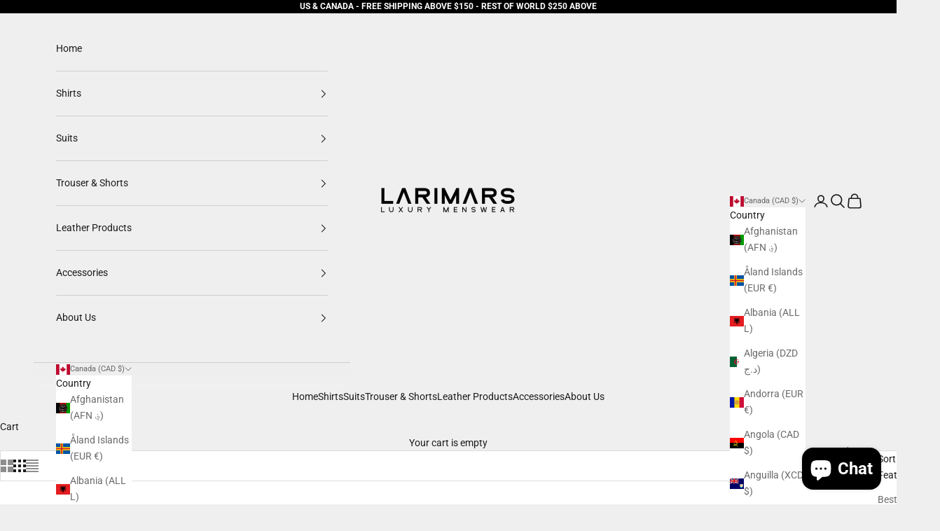

--- FILE ---
content_type: text/html; charset=utf-8
request_url: https://www.larimars.com/collections/new-arrivals
body_size: 66620
content:
<!doctype html>

<html lang="en" dir="ltr">
  <head>
    <meta charset="utf-8">
    <meta name="viewport" content="width=device-width, initial-scale=1.0, height=device-height, minimum-scale=1.0, maximum-scale=5.0">

    <title>Exclusive Latest Collection of Summer 2023 | USA &amp; Canada</title><meta name="description" content="Larimars has launched it&#39;s summer collection, featuring dozens of top high quality men&#39;s shirts, trousers, suits, jackets, wedding shirts and men&#39;s accessories."><link rel="canonical" href="https://www.larimars.com/collections/new-arrivals"><link rel="shortcut icon" href="//www.larimars.com/cdn/shop/files/favicon-32x32.png?v=1651680802&width=96">
      <link rel="apple-touch-icon" href="//www.larimars.com/cdn/shop/files/favicon-32x32.png?v=1651680802&width=180"><link rel="preconnect" href="https://fonts.shopifycdn.com" crossorigin><link rel="preload" href="//www.larimars.com/cdn/fonts/roboto/roboto_n4.2019d890f07b1852f56ce63ba45b2db45d852cba.woff2" as="font" type="font/woff2" crossorigin><link rel="preload" href="//www.larimars.com/cdn/fonts/roboto/roboto_n4.2019d890f07b1852f56ce63ba45b2db45d852cba.woff2" as="font" type="font/woff2" crossorigin><meta property="og:type" content="website">
  <meta property="og:title" content="New Arrivals"><meta property="og:image" content="http://www.larimars.com/cdn/shop/collections/new-arrival-collection-image.webp?v=1689057867&width=2048">
  <meta property="og:image:secure_url" content="https://www.larimars.com/cdn/shop/collections/new-arrival-collection-image.webp?v=1689057867&width=2048">
  <meta property="og:image:width" content="900">
  <meta property="og:image:height" content="1600"><meta property="og:description" content="Larimars has launched it&#39;s summer collection, featuring dozens of top high quality men&#39;s shirts, trousers, suits, jackets, wedding shirts and men&#39;s accessories."><meta property="og:url" content="https://www.larimars.com/collections/new-arrivals">
<meta property="og:site_name" content="Larimars Clothing"><meta name="twitter:card" content="summary"><meta name="twitter:title" content="New Arrivals">
  <meta name="twitter:description" content="Established with the mission of providing high-quality menswear products at affordable prices, Larimars has always remained people&#39;s favorite. We firmly believe that even the simplest and least expensive clothes can be turned into something stunningly exceptional if they&#39;re modified and innovated correctly. Therefore, despite having a strong inclination towards traditional menswear, we constantly hone our skills to innovate and introduce brand-new styles and designs.  In this section, you can get to know about our brand New Arrivals which are now available for online and in-store shopping. Most of our new designer shirts are offered in contemporary, slim, and relaxed fits so you can get what you find most comfortable and flattering. Crafted from 100% Egyptian cotton and premium 60&#39;s yarn count, our latest men&#39;s collection is not only designed to look gorgeous but also to feel better. Larimars has launched"><meta name="twitter:image" content="https://www.larimars.com/cdn/shop/collections/new-arrival-collection-image.webp?crop=center&height=1200&v=1689057867&width=1200">
  <meta name="twitter:image:alt" content="New Arrivals"><script async crossorigin fetchpriority="high" src="/cdn/shopifycloud/importmap-polyfill/es-modules-shim.2.4.0.js"></script>
<script type="application/ld+json">
  {
    "@context": "https://schema.org",
    "@type": "BreadcrumbList",
    "itemListElement": [{
        "@type": "ListItem",
        "position": 1,
        "name": "Home",
        "item": "https://www.larimars.com"
      },{
            "@type": "ListItem",
            "position": 2,
            "name": "New Arrivals",
            "item": "https://www.larimars.com/collections/new-arrivals"
          }]
  }
</script><style>/* Typography (heading) */
  @font-face {
  font-family: Roboto;
  font-weight: 400;
  font-style: normal;
  font-display: fallback;
  src: url("//www.larimars.com/cdn/fonts/roboto/roboto_n4.2019d890f07b1852f56ce63ba45b2db45d852cba.woff2") format("woff2"),
       url("//www.larimars.com/cdn/fonts/roboto/roboto_n4.238690e0007583582327135619c5f7971652fa9d.woff") format("woff");
}

@font-face {
  font-family: Roboto;
  font-weight: 400;
  font-style: italic;
  font-display: fallback;
  src: url("//www.larimars.com/cdn/fonts/roboto/roboto_i4.57ce898ccda22ee84f49e6b57ae302250655e2d4.woff2") format("woff2"),
       url("//www.larimars.com/cdn/fonts/roboto/roboto_i4.b21f3bd061cbcb83b824ae8c7671a82587b264bf.woff") format("woff");
}

/* Typography (body) */
  @font-face {
  font-family: Roboto;
  font-weight: 400;
  font-style: normal;
  font-display: fallback;
  src: url("//www.larimars.com/cdn/fonts/roboto/roboto_n4.2019d890f07b1852f56ce63ba45b2db45d852cba.woff2") format("woff2"),
       url("//www.larimars.com/cdn/fonts/roboto/roboto_n4.238690e0007583582327135619c5f7971652fa9d.woff") format("woff");
}

@font-face {
  font-family: Roboto;
  font-weight: 400;
  font-style: italic;
  font-display: fallback;
  src: url("//www.larimars.com/cdn/fonts/roboto/roboto_i4.57ce898ccda22ee84f49e6b57ae302250655e2d4.woff2") format("woff2"),
       url("//www.larimars.com/cdn/fonts/roboto/roboto_i4.b21f3bd061cbcb83b824ae8c7671a82587b264bf.woff") format("woff");
}

@font-face {
  font-family: Roboto;
  font-weight: 700;
  font-style: normal;
  font-display: fallback;
  src: url("//www.larimars.com/cdn/fonts/roboto/roboto_n7.f38007a10afbbde8976c4056bfe890710d51dec2.woff2") format("woff2"),
       url("//www.larimars.com/cdn/fonts/roboto/roboto_n7.94bfdd3e80c7be00e128703d245c207769d763f9.woff") format("woff");
}

@font-face {
  font-family: Roboto;
  font-weight: 700;
  font-style: italic;
  font-display: fallback;
  src: url("//www.larimars.com/cdn/fonts/roboto/roboto_i7.7ccaf9410746f2c53340607c42c43f90a9005937.woff2") format("woff2"),
       url("//www.larimars.com/cdn/fonts/roboto/roboto_i7.49ec21cdd7148292bffea74c62c0df6e93551516.woff") format("woff");
}

:root {
    /* Container */
    --container-max-width: 100%;
    --container-xxs-max-width: 27.5rem; /* 440px */
    --container-xs-max-width: 42.5rem; /* 680px */
    --container-sm-max-width: 61.25rem; /* 980px */
    --container-md-max-width: 71.875rem; /* 1150px */
    --container-lg-max-width: 78.75rem; /* 1260px */
    --container-xl-max-width: 85rem; /* 1360px */
    --container-gutter: 1.25rem;

    --section-vertical-spacing: 2.5rem;
    --section-vertical-spacing-tight:2.5rem;

    --section-stack-gap:2.25rem;
    --section-stack-gap-tight:2.25rem;

    /* Form settings */
    --form-gap: 1.25rem; /* Gap between fieldset and submit button */
    --fieldset-gap: 1rem; /* Gap between each form input within a fieldset */
    --form-control-gap: 0.625rem; /* Gap between input and label (ignored for floating label) */
    --checkbox-control-gap: 0.75rem; /* Horizontal gap between checkbox and its associated label */
    --input-padding-block: 0.65rem; /* Vertical padding for input, textarea and native select */
    --input-padding-inline: 0.8rem; /* Horizontal padding for input, textarea and native select */
    --checkbox-size: 0.875rem; /* Size (width and height) for checkbox */

    /* Other sizes */
    --sticky-area-height: calc(var(--announcement-bar-is-sticky, 0) * var(--announcement-bar-height, 0px) + var(--header-is-sticky, 0) * var(--header-is-visible, 1) * var(--header-height, 0px));

    /* RTL support */
    --transform-logical-flip: 1;
    --transform-origin-start: left;
    --transform-origin-end: right;

    /**
     * ---------------------------------------------------------------------
     * TYPOGRAPHY
     * ---------------------------------------------------------------------
     */

    /* Font properties */
    --heading-font-family: Roboto, sans-serif;
    --heading-font-weight: 400;
    --heading-font-style: normal;
    --heading-text-transform: uppercase;
    --heading-letter-spacing: 0.18em;
    --text-font-family: Roboto, sans-serif;
    --text-font-weight: 400;
    --text-font-style: normal;
    --text-letter-spacing: 0.0em;
    --button-font: var(--text-font-style) var(--text-font-weight) var(--text-sm) / 1.65 var(--text-font-family);
    --button-text-transform: uppercase;
    --button-letter-spacing: 0.18em;

    /* Font sizes */--text-heading-size-factor: 1;
    --text-h1: max(0.6875rem, clamp(1.375rem, 1.146341463414634rem + 0.975609756097561vw, 2rem) * var(--text-heading-size-factor));
    --text-h2: max(0.6875rem, clamp(1.25rem, 1.0670731707317074rem + 0.7804878048780488vw, 1.75rem) * var(--text-heading-size-factor));
    --text-h3: max(0.6875rem, clamp(1.125rem, 1.0335365853658536rem + 0.3902439024390244vw, 1.375rem) * var(--text-heading-size-factor));
    --text-h4: max(0.6875rem, clamp(1rem, 0.9542682926829268rem + 0.1951219512195122vw, 1.125rem) * var(--text-heading-size-factor));
    --text-h5: calc(0.875rem * var(--text-heading-size-factor));
    --text-h6: calc(0.75rem * var(--text-heading-size-factor));

    --text-xs: 0.75rem;
    --text-sm: 0.8125rem;
    --text-base: 0.875rem;
    --text-lg: 1.0rem;
    --text-xl: 1.125rem;

    /* Rounded variables (used for border radius) */
    --rounded-full: 9999px;
    --button-border-radius: 0.0rem;
    --input-border-radius: 0.0rem;

    /* Box shadow */
    --shadow-sm: 0 2px 8px rgb(0 0 0 / 0.05);
    --shadow: 0 5px 15px rgb(0 0 0 / 0.05);
    --shadow-md: 0 5px 30px rgb(0 0 0 / 0.05);
    --shadow-block: px px px rgb(var(--text-primary) / 0.0);

    /**
     * ---------------------------------------------------------------------
     * OTHER
     * ---------------------------------------------------------------------
     */

    --checkmark-svg-url: url(//www.larimars.com/cdn/shop/t/124/assets/checkmark.svg?v=77552481021870063511768413724);
    --cursor-zoom-in-svg-url: url(//www.larimars.com/cdn/shop/t/124/assets/cursor-zoom-in.svg?v=53880737899771658811768413724);
  }

  [dir="rtl"]:root {
    /* RTL support */
    --transform-logical-flip: -1;
    --transform-origin-start: right;
    --transform-origin-end: left;
  }

  @media screen and (min-width: 700px) {
    :root {
      /* Typography (font size) */
      --text-xs: 0.75rem;
      --text-sm: 0.8125rem;
      --text-base: 0.875rem;
      --text-lg: 1.0rem;
      --text-xl: 1.25rem;

      /* Spacing settings */
      --container-gutter: 2rem;
    }
  }

  @media screen and (min-width: 1000px) {
    :root {
      /* Spacing settings */
      --container-gutter: 3rem;

      --section-vertical-spacing: 4rem;
      --section-vertical-spacing-tight: 4rem;

      --section-stack-gap:3rem;
      --section-stack-gap-tight:3rem;
    }
  }:root {/* Overlay used for modal */
    --page-overlay: 0 0 0 / 0.4;

    /* We use the first scheme background as default */
    --page-background: ;

    /* Product colors */
    --on-sale-text: 227 44 43;
    --on-sale-badge-background: 227 44 43;
    --on-sale-badge-text: 255 255 255;
    --sold-out-badge-background: 239 239 239;
    --sold-out-badge-text: 0 0 0 / 0.65;
    --custom-badge-background: 227 227 227;
    --custom-badge-text: 0 0 0 / 0.65;
    --star-color: 28 28 28;

    /* Status colors */
    --success-background: 212 227 203;
    --success-text: 48 122 7;
    --warning-background: 253 241 224;
    --warning-text: 237 138 0;
    --error-background: 243 204 204;
    --error-text: 203 43 43;
  }.color-scheme--scheme-1 {
      /* Color settings */--accent: 28 28 28;
      --text-color: 28 28 28;
      --background: 239 239 239 / 1.0;
      --background-without-opacity: 239 239 239;
      --background-gradient: ;--border-color: 207 207 207;/* Button colors */
      --button-background: 28 28 28;
      --button-text-color: 255 255 255;

      /* Circled buttons */
      --circle-button-background: 255 255 255;
      --circle-button-text-color: 28 28 28;
    }.shopify-section:has(.section-spacing.color-scheme--bg-609ecfcfee2f667ac6c12366fc6ece56) + .shopify-section:has(.section-spacing.color-scheme--bg-609ecfcfee2f667ac6c12366fc6ece56:not(.bordered-section)) .section-spacing {
      padding-block-start: 0;
    }.color-scheme--scheme-2 {
      /* Color settings */--accent: 28 28 28;
      --text-color: 28 28 28;
      --background: 255 255 255 / 1.0;
      --background-without-opacity: 255 255 255;
      --background-gradient: ;--border-color: 221 221 221;/* Button colors */
      --button-background: 28 28 28;
      --button-text-color: 255 255 255;

      /* Circled buttons */
      --circle-button-background: 255 255 255;
      --circle-button-text-color: 28 28 28;
    }.shopify-section:has(.section-spacing.color-scheme--bg-54922f2e920ba8346f6dc0fba343d673) + .shopify-section:has(.section-spacing.color-scheme--bg-54922f2e920ba8346f6dc0fba343d673:not(.bordered-section)) .section-spacing {
      padding-block-start: 0;
    }.color-scheme--scheme-3 {
      /* Color settings */--accent: 255 255 255;
      --text-color: 255 255 255;
      --background: 0 0 0 / 1.0;
      --background-without-opacity: 0 0 0;
      --background-gradient: ;--border-color: 38 38 38;/* Button colors */
      --button-background: 255 255 255;
      --button-text-color: 28 28 28;

      /* Circled buttons */
      --circle-button-background: 255 255 255;
      --circle-button-text-color: 28 28 28;
    }.shopify-section:has(.section-spacing.color-scheme--bg-77e774e6cc4d94d6a32f6256f02d9552) + .shopify-section:has(.section-spacing.color-scheme--bg-77e774e6cc4d94d6a32f6256f02d9552:not(.bordered-section)) .section-spacing {
      padding-block-start: 0;
    }.color-scheme--scheme-4 {
      /* Color settings */--accent: 255 255 255;
      --text-color: 255 255 255;
      --background: 0 0 0 / 0.0;
      --background-without-opacity: 0 0 0;
      --background-gradient: ;--border-color: 255 255 255;/* Button colors */
      --button-background: 255 255 255;
      --button-text-color: 28 28 28;

      /* Circled buttons */
      --circle-button-background: 255 255 255;
      --circle-button-text-color: 28 28 28;
    }.shopify-section:has(.section-spacing.color-scheme--bg-3671eee015764974ee0aef1536023e0f) + .shopify-section:has(.section-spacing.color-scheme--bg-3671eee015764974ee0aef1536023e0f:not(.bordered-section)) .section-spacing {
      padding-block-start: 0;
    }.color-scheme--scheme-0a7f174b-2eca-4dcc-8636-11607470c750 {
      /* Color settings */--accent: 28 28 28;
      --text-color: 28 28 28;
      --background: 239 239 239 / 1.0;
      --background-without-opacity: 239 239 239;
      --background-gradient: ;--border-color: 207 207 207;/* Button colors */
      --button-background: 28 28 28;
      --button-text-color: 255 255 255;

      /* Circled buttons */
      --circle-button-background: 255 255 255;
      --circle-button-text-color: 28 28 28;
    }.shopify-section:has(.section-spacing.color-scheme--bg-609ecfcfee2f667ac6c12366fc6ece56) + .shopify-section:has(.section-spacing.color-scheme--bg-609ecfcfee2f667ac6c12366fc6ece56:not(.bordered-section)) .section-spacing {
      padding-block-start: 0;
    }.color-scheme--scheme-14b6a842-d817-4178-879e-fef544b2ee45 {
      /* Color settings */--accent: 28 28 28;
      --text-color: 28 28 28;
      --background: 221 221 221 / 1.0;
      --background-without-opacity: 221 221 221;
      --background-gradient: ;--border-color: 192 192 192;/* Button colors */
      --button-background: 28 28 28;
      --button-text-color: 255 255 255;

      /* Circled buttons */
      --circle-button-background: 255 255 255;
      --circle-button-text-color: 28 28 28;
    }.shopify-section:has(.section-spacing.color-scheme--bg-cd1e26979a7c03425fc96cfadd449ba5) + .shopify-section:has(.section-spacing.color-scheme--bg-cd1e26979a7c03425fc96cfadd449ba5:not(.bordered-section)) .section-spacing {
      padding-block-start: 0;
    }.color-scheme--scheme-4da60bf8-213e-4fd9-8fc4-569a4539207a {
      /* Color settings */--accent: 255 255 255;
      --text-color: 255 255 255;
      --background: 37 117 153 / 1.0;
      --background-without-opacity: 37 117 153;
      --background-gradient: ;--border-color: 70 138 168;/* Button colors */
      --button-background: 255 255 255;
      --button-text-color: 255 255 255;

      /* Circled buttons */
      --circle-button-background: 255 255 255;
      --circle-button-text-color: 28 28 28;
    }.shopify-section:has(.section-spacing.color-scheme--bg-759da3b12f685aa231bd80d674d95881) + .shopify-section:has(.section-spacing.color-scheme--bg-759da3b12f685aa231bd80d674d95881:not(.bordered-section)) .section-spacing {
      padding-block-start: 0;
    }.color-scheme--scheme-7cae91af-345a-42f4-b8e4-73a4e11efdf0 {
      /* Color settings */--accent: 28 28 28;
      --text-color: 239 239 239;
      --background: 22 54 122 / 1.0;
      --background-without-opacity: 22 54 122;
      --background-gradient: ;--border-color: 55 82 140;/* Button colors */
      --button-background: 28 28 28;
      --button-text-color: 255 255 255;

      /* Circled buttons */
      --circle-button-background: 255 255 255;
      --circle-button-text-color: 0 0 0;
    }.shopify-section:has(.section-spacing.color-scheme--bg-99f616b550ddea3d00cb95a29d24239d) + .shopify-section:has(.section-spacing.color-scheme--bg-99f616b550ddea3d00cb95a29d24239d:not(.bordered-section)) .section-spacing {
      padding-block-start: 0;
    }.color-scheme--scheme-11962f94-ff56-4812-8416-721d9dd09be0 {
      /* Color settings */--accent: 255 255 255;
      --text-color: 255 255 255;
      --background: 143 21 55 / 1.0;
      --background-without-opacity: 143 21 55;
      --background-gradient: ;--border-color: 160 56 85;/* Button colors */
      --button-background: 255 255 255;
      --button-text-color: 0 0 0;

      /* Circled buttons */
      --circle-button-background: 255 255 255;
      --circle-button-text-color: 28 28 28;
    }.shopify-section:has(.section-spacing.color-scheme--bg-1d14e9149145cfed6002a65f8c18fc80) + .shopify-section:has(.section-spacing.color-scheme--bg-1d14e9149145cfed6002a65f8c18fc80:not(.bordered-section)) .section-spacing {
      padding-block-start: 0;
    }.color-scheme--dialog {
      /* Color settings */--accent: 28 28 28;
      --text-color: 28 28 28;
      --background: 255 255 255 / 1.0;
      --background-without-opacity: 255 255 255;
      --background-gradient: ;--border-color: 221 221 221;/* Button colors */
      --button-background: 28 28 28;
      --button-text-color: 255 255 255;

      /* Circled buttons */
      --circle-button-background: 255 255 255;
      --circle-button-text-color: 28 28 28;
    }
</style><script>
  // This allows to expose several variables to the global scope, to be used in scripts
  window.themeVariables = {
    settings: {
      showPageTransition: null,
      pageType: "collection",
      moneyFormat: "\u003cspan class=money\u003e${{amount}}\u003c\/span\u003e",
      moneyWithCurrencyFormat: "\u003cspan class=money\u003e${{amount}} CAD\u003c\/span\u003e",
      currencyCodeEnabled: true,
      cartType: "drawer",
      staggerMenuApparition: true
    },

    strings: {
      addedToCart: "Added to your cart!",
      addedToCartWithTitle: "{{ product_title }} added to cart.",
      closeGallery: "Close gallery",
      zoomGallery: "Zoom picture",
      errorGallery: "Image cannot be loaded",
      shippingEstimatorNoResults: "Sorry, we do not ship to your address.",
      shippingEstimatorOneResult: "There is one shipping rate for your address:",
      shippingEstimatorMultipleResults: "There are several shipping rates for your address:",
      shippingEstimatorError: "One or more error occurred while retrieving shipping rates:",
      next: "Next",
      previous: "Previous"
    },

    mediaQueries: {
      'sm': 'screen and (min-width: 700px)',
      'md': 'screen and (min-width: 1000px)',
      'lg': 'screen and (min-width: 1150px)',
      'xl': 'screen and (min-width: 1400px)',
      '2xl': 'screen and (min-width: 1600px)',
      'sm-max': 'screen and (max-width: 699px)',
      'md-max': 'screen and (max-width: 999px)',
      'lg-max': 'screen and (max-width: 1149px)',
      'xl-max': 'screen and (max-width: 1399px)',
      '2xl-max': 'screen and (max-width: 1599px)',
      'motion-safe': '(prefers-reduced-motion: no-preference)',
      'motion-reduce': '(prefers-reduced-motion: reduce)',
      'supports-hover': 'screen and (pointer: fine)',
      'supports-touch': 'screen and (hover: none)'
    }
  };</script><script type="importmap">{
        "imports": {
          "vendor": "//www.larimars.com/cdn/shop/t/124/assets/vendor.min.js?v=55929477288600450501768413698",
          "theme": "//www.larimars.com/cdn/shop/t/124/assets/theme.js?v=103030472301900935361768413698",
          "photoswipe": "//www.larimars.com/cdn/shop/t/124/assets/photoswipe.min.js?v=13374349288281597431768413698"
        }
      }
    </script>

    <script type="module" src="//www.larimars.com/cdn/shop/t/124/assets/vendor.min.js?v=55929477288600450501768413698"></script>
    <script type="module" src="//www.larimars.com/cdn/shop/t/124/assets/theme.js?v=103030472301900935361768413698"></script>

    <script>window.performance && window.performance.mark && window.performance.mark('shopify.content_for_header.start');</script><meta name="google-site-verification" content="a97V9UoyWuPFIcLpdvCwH7tyEqFQT9rZGWHEBNE3At8">
<meta name="facebook-domain-verification" content="7bl9nj7rbf21qnwusy0r4qdze52asx">
<meta id="shopify-digital-wallet" name="shopify-digital-wallet" content="/49103306911/digital_wallets/dialog">
<meta name="shopify-checkout-api-token" content="9baf169d8ae982d113fadf882137833a">
<meta id="in-context-paypal-metadata" data-shop-id="49103306911" data-venmo-supported="false" data-environment="production" data-locale="en_US" data-paypal-v4="true" data-currency="CAD">
<link rel="alternate" type="application/atom+xml" title="Feed" href="/collections/new-arrivals.atom" />
<link rel="next" href="/collections/new-arrivals?page=2">
<link rel="alternate" hreflang="x-default" href="https://www.larimars.com/collections/new-arrivals">
<link rel="alternate" hreflang="en" href="https://www.larimars.com/collections/new-arrivals">
<link rel="alternate" hreflang="fr" href="https://www.larimars.com/fr/collections/new-arrivals">
<link rel="alternate" type="application/json+oembed" href="https://www.larimars.com/collections/new-arrivals.oembed">
<script async="async" src="/checkouts/internal/preloads.js?locale=en-CA"></script>
<link rel="preconnect" href="https://shop.app" crossorigin="anonymous">
<script async="async" src="https://shop.app/checkouts/internal/preloads.js?locale=en-CA&shop_id=49103306911" crossorigin="anonymous"></script>
<script id="apple-pay-shop-capabilities" type="application/json">{"shopId":49103306911,"countryCode":"CA","currencyCode":"CAD","merchantCapabilities":["supports3DS"],"merchantId":"gid:\/\/shopify\/Shop\/49103306911","merchantName":"Larimars Clothing","requiredBillingContactFields":["postalAddress","email","phone"],"requiredShippingContactFields":["postalAddress","email","phone"],"shippingType":"shipping","supportedNetworks":["visa","masterCard","amex","interac","jcb"],"total":{"type":"pending","label":"Larimars Clothing","amount":"1.00"},"shopifyPaymentsEnabled":true,"supportsSubscriptions":true}</script>
<script id="shopify-features" type="application/json">{"accessToken":"9baf169d8ae982d113fadf882137833a","betas":["rich-media-storefront-analytics"],"domain":"www.larimars.com","predictiveSearch":true,"shopId":49103306911,"locale":"en"}</script>
<script>var Shopify = Shopify || {};
Shopify.shop = "larimars-clothing.myshopify.com";
Shopify.locale = "en";
Shopify.currency = {"active":"CAD","rate":"1.0"};
Shopify.country = "CA";
Shopify.theme = {"name":"Latest-Build-Deployed-14-JAN-2026","id":174346338463,"schema_name":"Prestige","schema_version":"10.11.1","theme_store_id":855,"role":"main"};
Shopify.theme.handle = "null";
Shopify.theme.style = {"id":null,"handle":null};
Shopify.cdnHost = "www.larimars.com/cdn";
Shopify.routes = Shopify.routes || {};
Shopify.routes.root = "/";</script>
<script type="module">!function(o){(o.Shopify=o.Shopify||{}).modules=!0}(window);</script>
<script>!function(o){function n(){var o=[];function n(){o.push(Array.prototype.slice.apply(arguments))}return n.q=o,n}var t=o.Shopify=o.Shopify||{};t.loadFeatures=n(),t.autoloadFeatures=n()}(window);</script>
<script>
  window.ShopifyPay = window.ShopifyPay || {};
  window.ShopifyPay.apiHost = "shop.app\/pay";
  window.ShopifyPay.redirectState = null;
</script>
<script id="shop-js-analytics" type="application/json">{"pageType":"collection"}</script>
<script defer="defer" async type="module" src="//www.larimars.com/cdn/shopifycloud/shop-js/modules/v2/client.init-shop-cart-sync_BT-GjEfc.en.esm.js"></script>
<script defer="defer" async type="module" src="//www.larimars.com/cdn/shopifycloud/shop-js/modules/v2/chunk.common_D58fp_Oc.esm.js"></script>
<script defer="defer" async type="module" src="//www.larimars.com/cdn/shopifycloud/shop-js/modules/v2/chunk.modal_xMitdFEc.esm.js"></script>
<script type="module">
  await import("//www.larimars.com/cdn/shopifycloud/shop-js/modules/v2/client.init-shop-cart-sync_BT-GjEfc.en.esm.js");
await import("//www.larimars.com/cdn/shopifycloud/shop-js/modules/v2/chunk.common_D58fp_Oc.esm.js");
await import("//www.larimars.com/cdn/shopifycloud/shop-js/modules/v2/chunk.modal_xMitdFEc.esm.js");

  window.Shopify.SignInWithShop?.initShopCartSync?.({"fedCMEnabled":true,"windoidEnabled":true});

</script>
<script>
  window.Shopify = window.Shopify || {};
  if (!window.Shopify.featureAssets) window.Shopify.featureAssets = {};
  window.Shopify.featureAssets['shop-js'] = {"shop-cart-sync":["modules/v2/client.shop-cart-sync_DZOKe7Ll.en.esm.js","modules/v2/chunk.common_D58fp_Oc.esm.js","modules/v2/chunk.modal_xMitdFEc.esm.js"],"init-fed-cm":["modules/v2/client.init-fed-cm_B6oLuCjv.en.esm.js","modules/v2/chunk.common_D58fp_Oc.esm.js","modules/v2/chunk.modal_xMitdFEc.esm.js"],"shop-cash-offers":["modules/v2/client.shop-cash-offers_D2sdYoxE.en.esm.js","modules/v2/chunk.common_D58fp_Oc.esm.js","modules/v2/chunk.modal_xMitdFEc.esm.js"],"shop-login-button":["modules/v2/client.shop-login-button_QeVjl5Y3.en.esm.js","modules/v2/chunk.common_D58fp_Oc.esm.js","modules/v2/chunk.modal_xMitdFEc.esm.js"],"pay-button":["modules/v2/client.pay-button_DXTOsIq6.en.esm.js","modules/v2/chunk.common_D58fp_Oc.esm.js","modules/v2/chunk.modal_xMitdFEc.esm.js"],"shop-button":["modules/v2/client.shop-button_DQZHx9pm.en.esm.js","modules/v2/chunk.common_D58fp_Oc.esm.js","modules/v2/chunk.modal_xMitdFEc.esm.js"],"avatar":["modules/v2/client.avatar_BTnouDA3.en.esm.js"],"init-windoid":["modules/v2/client.init-windoid_CR1B-cfM.en.esm.js","modules/v2/chunk.common_D58fp_Oc.esm.js","modules/v2/chunk.modal_xMitdFEc.esm.js"],"init-shop-for-new-customer-accounts":["modules/v2/client.init-shop-for-new-customer-accounts_C_vY_xzh.en.esm.js","modules/v2/client.shop-login-button_QeVjl5Y3.en.esm.js","modules/v2/chunk.common_D58fp_Oc.esm.js","modules/v2/chunk.modal_xMitdFEc.esm.js"],"init-shop-email-lookup-coordinator":["modules/v2/client.init-shop-email-lookup-coordinator_BI7n9ZSv.en.esm.js","modules/v2/chunk.common_D58fp_Oc.esm.js","modules/v2/chunk.modal_xMitdFEc.esm.js"],"init-shop-cart-sync":["modules/v2/client.init-shop-cart-sync_BT-GjEfc.en.esm.js","modules/v2/chunk.common_D58fp_Oc.esm.js","modules/v2/chunk.modal_xMitdFEc.esm.js"],"shop-toast-manager":["modules/v2/client.shop-toast-manager_DiYdP3xc.en.esm.js","modules/v2/chunk.common_D58fp_Oc.esm.js","modules/v2/chunk.modal_xMitdFEc.esm.js"],"init-customer-accounts":["modules/v2/client.init-customer-accounts_D9ZNqS-Q.en.esm.js","modules/v2/client.shop-login-button_QeVjl5Y3.en.esm.js","modules/v2/chunk.common_D58fp_Oc.esm.js","modules/v2/chunk.modal_xMitdFEc.esm.js"],"init-customer-accounts-sign-up":["modules/v2/client.init-customer-accounts-sign-up_iGw4briv.en.esm.js","modules/v2/client.shop-login-button_QeVjl5Y3.en.esm.js","modules/v2/chunk.common_D58fp_Oc.esm.js","modules/v2/chunk.modal_xMitdFEc.esm.js"],"shop-follow-button":["modules/v2/client.shop-follow-button_CqMgW2wH.en.esm.js","modules/v2/chunk.common_D58fp_Oc.esm.js","modules/v2/chunk.modal_xMitdFEc.esm.js"],"checkout-modal":["modules/v2/client.checkout-modal_xHeaAweL.en.esm.js","modules/v2/chunk.common_D58fp_Oc.esm.js","modules/v2/chunk.modal_xMitdFEc.esm.js"],"shop-login":["modules/v2/client.shop-login_D91U-Q7h.en.esm.js","modules/v2/chunk.common_D58fp_Oc.esm.js","modules/v2/chunk.modal_xMitdFEc.esm.js"],"lead-capture":["modules/v2/client.lead-capture_BJmE1dJe.en.esm.js","modules/v2/chunk.common_D58fp_Oc.esm.js","modules/v2/chunk.modal_xMitdFEc.esm.js"],"payment-terms":["modules/v2/client.payment-terms_Ci9AEqFq.en.esm.js","modules/v2/chunk.common_D58fp_Oc.esm.js","modules/v2/chunk.modal_xMitdFEc.esm.js"]};
</script>
<script>(function() {
  var isLoaded = false;
  function asyncLoad() {
    if (isLoaded) return;
    isLoaded = true;
    var urls = ["https:\/\/sdks.automizely.com\/conversions\/v1\/conversions.js?app_connection_id=d03d4a76e417416594f4aca0c6617121\u0026mapped_org_id=ca19d114c1f9186a5ce42f2bdad9f2f8_v1\u0026shop=larimars-clothing.myshopify.com","https:\/\/widgets.automizely.com\/loyalty\/v1\/main.js?connection_id=ecf5d34a288c4eea946dd0403295fde3\u0026mapped_org_id=ca19d114c1f9186a5ce42f2bdad9f2f8_v1\u0026shop=larimars-clothing.myshopify.com","https:\/\/cdn.jsdelivr.net\/gh\/yunmuqing\/SmBdBWwTCrjyN3AE@latest\/mbAt2ktK3Dmszf6K.js?shop=larimars-clothing.myshopify.com"];
    for (var i = 0; i < urls.length; i++) {
      var s = document.createElement('script');
      s.type = 'text/javascript';
      s.async = true;
      s.src = urls[i];
      var x = document.getElementsByTagName('script')[0];
      x.parentNode.insertBefore(s, x);
    }
  };
  if(window.attachEvent) {
    window.attachEvent('onload', asyncLoad);
  } else {
    window.addEventListener('load', asyncLoad, false);
  }
})();</script>
<script id="__st">var __st={"a":49103306911,"offset":-18000,"reqid":"9fdb8e77-3231-4c0e-b3b0-ec5e422e460a-1769083006","pageurl":"www.larimars.com\/collections\/new-arrivals","u":"e463978c64b3","p":"collection","rtyp":"collection","rid":285345579167};</script>
<script>window.ShopifyPaypalV4VisibilityTracking = true;</script>
<script id="captcha-bootstrap">!function(){'use strict';const t='contact',e='account',n='new_comment',o=[[t,t],['blogs',n],['comments',n],[t,'customer']],c=[[e,'customer_login'],[e,'guest_login'],[e,'recover_customer_password'],[e,'create_customer']],r=t=>t.map((([t,e])=>`form[action*='/${t}']:not([data-nocaptcha='true']) input[name='form_type'][value='${e}']`)).join(','),a=t=>()=>t?[...document.querySelectorAll(t)].map((t=>t.form)):[];function s(){const t=[...o],e=r(t);return a(e)}const i='password',u='form_key',d=['recaptcha-v3-token','g-recaptcha-response','h-captcha-response',i],f=()=>{try{return window.sessionStorage}catch{return}},m='__shopify_v',_=t=>t.elements[u];function p(t,e,n=!1){try{const o=window.sessionStorage,c=JSON.parse(o.getItem(e)),{data:r}=function(t){const{data:e,action:n}=t;return t[m]||n?{data:e,action:n}:{data:t,action:n}}(c);for(const[e,n]of Object.entries(r))t.elements[e]&&(t.elements[e].value=n);n&&o.removeItem(e)}catch(o){console.error('form repopulation failed',{error:o})}}const l='form_type',E='cptcha';function T(t){t.dataset[E]=!0}const w=window,h=w.document,L='Shopify',v='ce_forms',y='captcha';let A=!1;((t,e)=>{const n=(g='f06e6c50-85a8-45c8-87d0-21a2b65856fe',I='https://cdn.shopify.com/shopifycloud/storefront-forms-hcaptcha/ce_storefront_forms_captcha_hcaptcha.v1.5.2.iife.js',D={infoText:'Protected by hCaptcha',privacyText:'Privacy',termsText:'Terms'},(t,e,n)=>{const o=w[L][v],c=o.bindForm;if(c)return c(t,g,e,D).then(n);var r;o.q.push([[t,g,e,D],n]),r=I,A||(h.body.append(Object.assign(h.createElement('script'),{id:'captcha-provider',async:!0,src:r})),A=!0)});var g,I,D;w[L]=w[L]||{},w[L][v]=w[L][v]||{},w[L][v].q=[],w[L][y]=w[L][y]||{},w[L][y].protect=function(t,e){n(t,void 0,e),T(t)},Object.freeze(w[L][y]),function(t,e,n,w,h,L){const[v,y,A,g]=function(t,e,n){const i=e?o:[],u=t?c:[],d=[...i,...u],f=r(d),m=r(i),_=r(d.filter((([t,e])=>n.includes(e))));return[a(f),a(m),a(_),s()]}(w,h,L),I=t=>{const e=t.target;return e instanceof HTMLFormElement?e:e&&e.form},D=t=>v().includes(t);t.addEventListener('submit',(t=>{const e=I(t);if(!e)return;const n=D(e)&&!e.dataset.hcaptchaBound&&!e.dataset.recaptchaBound,o=_(e),c=g().includes(e)&&(!o||!o.value);(n||c)&&t.preventDefault(),c&&!n&&(function(t){try{if(!f())return;!function(t){const e=f();if(!e)return;const n=_(t);if(!n)return;const o=n.value;o&&e.removeItem(o)}(t);const e=Array.from(Array(32),(()=>Math.random().toString(36)[2])).join('');!function(t,e){_(t)||t.append(Object.assign(document.createElement('input'),{type:'hidden',name:u})),t.elements[u].value=e}(t,e),function(t,e){const n=f();if(!n)return;const o=[...t.querySelectorAll(`input[type='${i}']`)].map((({name:t})=>t)),c=[...d,...o],r={};for(const[a,s]of new FormData(t).entries())c.includes(a)||(r[a]=s);n.setItem(e,JSON.stringify({[m]:1,action:t.action,data:r}))}(t,e)}catch(e){console.error('failed to persist form',e)}}(e),e.submit())}));const S=(t,e)=>{t&&!t.dataset[E]&&(n(t,e.some((e=>e===t))),T(t))};for(const o of['focusin','change'])t.addEventListener(o,(t=>{const e=I(t);D(e)&&S(e,y())}));const B=e.get('form_key'),M=e.get(l),P=B&&M;t.addEventListener('DOMContentLoaded',(()=>{const t=y();if(P)for(const e of t)e.elements[l].value===M&&p(e,B);[...new Set([...A(),...v().filter((t=>'true'===t.dataset.shopifyCaptcha))])].forEach((e=>S(e,t)))}))}(h,new URLSearchParams(w.location.search),n,t,e,['guest_login'])})(!0,!0)}();</script>
<script integrity="sha256-4kQ18oKyAcykRKYeNunJcIwy7WH5gtpwJnB7kiuLZ1E=" data-source-attribution="shopify.loadfeatures" defer="defer" src="//www.larimars.com/cdn/shopifycloud/storefront/assets/storefront/load_feature-a0a9edcb.js" crossorigin="anonymous"></script>
<script crossorigin="anonymous" defer="defer" src="//www.larimars.com/cdn/shopifycloud/storefront/assets/shopify_pay/storefront-65b4c6d7.js?v=20250812"></script>
<script data-source-attribution="shopify.dynamic_checkout.dynamic.init">var Shopify=Shopify||{};Shopify.PaymentButton=Shopify.PaymentButton||{isStorefrontPortableWallets:!0,init:function(){window.Shopify.PaymentButton.init=function(){};var t=document.createElement("script");t.src="https://www.larimars.com/cdn/shopifycloud/portable-wallets/latest/portable-wallets.en.js",t.type="module",document.head.appendChild(t)}};
</script>
<script data-source-attribution="shopify.dynamic_checkout.buyer_consent">
  function portableWalletsHideBuyerConsent(e){var t=document.getElementById("shopify-buyer-consent"),n=document.getElementById("shopify-subscription-policy-button");t&&n&&(t.classList.add("hidden"),t.setAttribute("aria-hidden","true"),n.removeEventListener("click",e))}function portableWalletsShowBuyerConsent(e){var t=document.getElementById("shopify-buyer-consent"),n=document.getElementById("shopify-subscription-policy-button");t&&n&&(t.classList.remove("hidden"),t.removeAttribute("aria-hidden"),n.addEventListener("click",e))}window.Shopify?.PaymentButton&&(window.Shopify.PaymentButton.hideBuyerConsent=portableWalletsHideBuyerConsent,window.Shopify.PaymentButton.showBuyerConsent=portableWalletsShowBuyerConsent);
</script>
<script data-source-attribution="shopify.dynamic_checkout.cart.bootstrap">document.addEventListener("DOMContentLoaded",(function(){function t(){return document.querySelector("shopify-accelerated-checkout-cart, shopify-accelerated-checkout")}if(t())Shopify.PaymentButton.init();else{new MutationObserver((function(e,n){t()&&(Shopify.PaymentButton.init(),n.disconnect())})).observe(document.body,{childList:!0,subtree:!0})}}));
</script>
<script id='scb4127' type='text/javascript' async='' src='https://www.larimars.com/cdn/shopifycloud/privacy-banner/storefront-banner.js'></script><link id="shopify-accelerated-checkout-styles" rel="stylesheet" media="screen" href="https://www.larimars.com/cdn/shopifycloud/portable-wallets/latest/accelerated-checkout-backwards-compat.css" crossorigin="anonymous">
<style id="shopify-accelerated-checkout-cart">
        #shopify-buyer-consent {
  margin-top: 1em;
  display: inline-block;
  width: 100%;
}

#shopify-buyer-consent.hidden {
  display: none;
}

#shopify-subscription-policy-button {
  background: none;
  border: none;
  padding: 0;
  text-decoration: underline;
  font-size: inherit;
  cursor: pointer;
}

#shopify-subscription-policy-button::before {
  box-shadow: none;
}

      </style>

<script>window.performance && window.performance.mark && window.performance.mark('shopify.content_for_header.end');</script>
<link href="//www.larimars.com/cdn/shop/t/124/assets/theme.css?v=151734762274195956711768413698" rel="stylesheet" type="text/css" media="all" /><!-- BEGIN app block: shopify://apps/judge-me-reviews/blocks/judgeme_core/61ccd3b1-a9f2-4160-9fe9-4fec8413e5d8 --><!-- Start of Judge.me Core -->






<link rel="dns-prefetch" href="https://cdnwidget.judge.me">
<link rel="dns-prefetch" href="https://cdn.judge.me">
<link rel="dns-prefetch" href="https://cdn1.judge.me">
<link rel="dns-prefetch" href="https://api.judge.me">

<script data-cfasync='false' class='jdgm-settings-script'>window.jdgmSettings={"pagination":5,"disable_web_reviews":false,"badge_no_review_text":"No reviews","badge_n_reviews_text":"{{ n }} review/reviews","hide_badge_preview_if_no_reviews":true,"badge_hide_text":false,"enforce_center_preview_badge":false,"widget_title":"Customer Reviews","widget_open_form_text":"Write a review","widget_close_form_text":"Cancel review","widget_refresh_page_text":"Refresh page","widget_summary_text":"Based on {{ number_of_reviews }} review/reviews","widget_no_review_text":"Be the first to write a review","widget_name_field_text":"Display name","widget_verified_name_field_text":"Verified Name (public)","widget_name_placeholder_text":"Display name","widget_required_field_error_text":"This field is required.","widget_email_field_text":"Email address","widget_verified_email_field_text":"Verified Email (private, can not be edited)","widget_email_placeholder_text":"Your email address","widget_email_field_error_text":"Please enter a valid email address.","widget_rating_field_text":"Rating","widget_review_title_field_text":"Review Title","widget_review_title_placeholder_text":"Give your review a title","widget_review_body_field_text":"Review content","widget_review_body_placeholder_text":"Start writing here...","widget_pictures_field_text":"Picture/Video (optional)","widget_submit_review_text":"Submit Review","widget_submit_verified_review_text":"Submit Verified Review","widget_submit_success_msg_with_auto_publish":"Thank you! Please refresh the page in a few moments to see your review. You can remove or edit your review by logging into \u003ca href='https://judge.me/login' target='_blank' rel='nofollow noopener'\u003eJudge.me\u003c/a\u003e","widget_submit_success_msg_no_auto_publish":"Thank you! Your review will be published as soon as it is approved by the shop admin. You can remove or edit your review by logging into \u003ca href='https://judge.me/login' target='_blank' rel='nofollow noopener'\u003eJudge.me\u003c/a\u003e","widget_show_default_reviews_out_of_total_text":"Showing {{ n_reviews_shown }} out of {{ n_reviews }} reviews.","widget_show_all_link_text":"Show all","widget_show_less_link_text":"Show less","widget_author_said_text":"{{ reviewer_name }} said:","widget_days_text":"{{ n }} days ago","widget_weeks_text":"{{ n }} week/weeks ago","widget_months_text":"{{ n }} month/months ago","widget_years_text":"{{ n }} year/years ago","widget_yesterday_text":"Yesterday","widget_today_text":"Today","widget_replied_text":"\u003e\u003e {{ shop_name }} replied:","widget_read_more_text":"Read more","widget_reviewer_name_as_initial":"","widget_rating_filter_color":"#fbcd0a","widget_rating_filter_see_all_text":"See all reviews","widget_sorting_most_recent_text":"Most Recent","widget_sorting_highest_rating_text":"Highest Rating","widget_sorting_lowest_rating_text":"Lowest Rating","widget_sorting_with_pictures_text":"Only Pictures","widget_sorting_most_helpful_text":"Most Helpful","widget_open_question_form_text":"Ask a question","widget_reviews_subtab_text":"Reviews","widget_questions_subtab_text":"Questions","widget_question_label_text":"Question","widget_answer_label_text":"Answer","widget_question_placeholder_text":"Write your question here","widget_submit_question_text":"Submit Question","widget_question_submit_success_text":"Thank you for your question! We will notify you once it gets answered.","verified_badge_text":"Verified","verified_badge_bg_color":"","verified_badge_text_color":"","verified_badge_placement":"left-of-reviewer-name","widget_review_max_height":"","widget_hide_border":false,"widget_social_share":false,"widget_thumb":false,"widget_review_location_show":false,"widget_location_format":"","all_reviews_include_out_of_store_products":true,"all_reviews_out_of_store_text":"(out of store)","all_reviews_pagination":100,"all_reviews_product_name_prefix_text":"about","enable_review_pictures":true,"enable_question_anwser":false,"widget_theme":"default","review_date_format":"mm/dd/yyyy","default_sort_method":"most-recent","widget_product_reviews_subtab_text":"Product Reviews","widget_shop_reviews_subtab_text":"Shop Reviews","widget_other_products_reviews_text":"Reviews for other products","widget_store_reviews_subtab_text":"Store reviews","widget_no_store_reviews_text":"This store hasn't received any reviews yet","widget_web_restriction_product_reviews_text":"This product hasn't received any reviews yet","widget_no_items_text":"No items found","widget_show_more_text":"Show more","widget_write_a_store_review_text":"Write a Store Review","widget_other_languages_heading":"Reviews in Other Languages","widget_translate_review_text":"Translate review to {{ language }}","widget_translating_review_text":"Translating...","widget_show_original_translation_text":"Show original ({{ language }})","widget_translate_review_failed_text":"Review couldn't be translated.","widget_translate_review_retry_text":"Retry","widget_translate_review_try_again_later_text":"Try again later","show_product_url_for_grouped_product":false,"widget_sorting_pictures_first_text":"Pictures First","show_pictures_on_all_rev_page_mobile":false,"show_pictures_on_all_rev_page_desktop":false,"floating_tab_hide_mobile_install_preference":false,"floating_tab_button_name":"★ Reviews","floating_tab_title":"Let customers speak for us","floating_tab_button_color":"","floating_tab_button_background_color":"","floating_tab_url":"","floating_tab_url_enabled":false,"floating_tab_tab_style":"text","all_reviews_text_badge_text":"Customers rate us {{ shop.metafields.judgeme.all_reviews_rating | round: 1 }}/5 based on {{ shop.metafields.judgeme.all_reviews_count }} reviews.","all_reviews_text_badge_text_branded_style":"{{ shop.metafields.judgeme.all_reviews_rating | round: 1 }} out of 5 stars based on {{ shop.metafields.judgeme.all_reviews_count }} reviews","is_all_reviews_text_badge_a_link":false,"show_stars_for_all_reviews_text_badge":false,"all_reviews_text_badge_url":"","all_reviews_text_style":"branded","all_reviews_text_color_style":"judgeme_brand_color","all_reviews_text_color":"#108474","all_reviews_text_show_jm_brand":false,"featured_carousel_show_header":true,"featured_carousel_title":"Let customers speak for us","testimonials_carousel_title":"Customers are saying","videos_carousel_title":"Real customer stories","cards_carousel_title":"Customers are saying","featured_carousel_count_text":"from {{ n }} reviews","featured_carousel_add_link_to_all_reviews_page":false,"featured_carousel_url":"","featured_carousel_show_images":true,"featured_carousel_autoslide_interval":5,"featured_carousel_arrows_on_the_sides":true,"featured_carousel_height":250,"featured_carousel_width":80,"featured_carousel_image_size":0,"featured_carousel_image_height":250,"featured_carousel_arrow_color":"#eeeeee","verified_count_badge_style":"branded","verified_count_badge_orientation":"horizontal","verified_count_badge_color_style":"judgeme_brand_color","verified_count_badge_color":"#108474","is_verified_count_badge_a_link":false,"verified_count_badge_url":"","verified_count_badge_show_jm_brand":true,"widget_rating_preset_default":5,"widget_first_sub_tab":"product-reviews","widget_show_histogram":true,"widget_histogram_use_custom_color":false,"widget_pagination_use_custom_color":false,"widget_star_use_custom_color":false,"widget_verified_badge_use_custom_color":false,"widget_write_review_use_custom_color":false,"picture_reminder_submit_button":"Upload Pictures","enable_review_videos":false,"mute_video_by_default":false,"widget_sorting_videos_first_text":"Videos First","widget_review_pending_text":"Pending","featured_carousel_items_for_large_screen":3,"social_share_options_order":"Facebook,Twitter","remove_microdata_snippet":true,"disable_json_ld":false,"enable_json_ld_products":false,"preview_badge_show_question_text":false,"preview_badge_no_question_text":"No questions","preview_badge_n_question_text":"{{ number_of_questions }} question/questions","qa_badge_show_icon":false,"qa_badge_position":"same-row","remove_judgeme_branding":true,"widget_add_search_bar":false,"widget_search_bar_placeholder":"Search","widget_sorting_verified_only_text":"Verified only","featured_carousel_theme":"default","featured_carousel_show_rating":true,"featured_carousel_show_title":true,"featured_carousel_show_body":true,"featured_carousel_show_date":true,"featured_carousel_show_reviewer":true,"featured_carousel_show_product":true,"featured_carousel_header_background_color":"#108474","featured_carousel_header_text_color":"#ffffff","featured_carousel_name_product_separator":"reviewed","featured_carousel_full_star_background":"#108474","featured_carousel_empty_star_background":"#dadada","featured_carousel_vertical_theme_background":"#f9fafb","featured_carousel_verified_badge_enable":true,"featured_carousel_verified_badge_color":"#108474","featured_carousel_border_style":"round","featured_carousel_review_line_length_limit":3,"featured_carousel_more_reviews_button_text":"Read more reviews","featured_carousel_view_product_button_text":"View product","all_reviews_page_load_reviews_on":"scroll","all_reviews_page_load_more_text":"Load More Reviews","disable_fb_tab_reviews":false,"enable_ajax_cdn_cache":false,"widget_advanced_speed_features":5,"widget_public_name_text":"displayed publicly like","default_reviewer_name":"John Smith","default_reviewer_name_has_non_latin":true,"widget_reviewer_anonymous":"Anonymous","medals_widget_title":"Judge.me Review Medals","medals_widget_background_color":"#f9fafb","medals_widget_position":"footer_all_pages","medals_widget_border_color":"#f9fafb","medals_widget_verified_text_position":"left","medals_widget_use_monochromatic_version":false,"medals_widget_elements_color":"#108474","show_reviewer_avatar":true,"widget_invalid_yt_video_url_error_text":"Not a YouTube video URL","widget_max_length_field_error_text":"Please enter no more than {0} characters.","widget_show_country_flag":false,"widget_show_collected_via_shop_app":true,"widget_verified_by_shop_badge_style":"light","widget_verified_by_shop_text":"Verified by Shop","widget_show_photo_gallery":false,"widget_load_with_code_splitting":true,"widget_ugc_install_preference":false,"widget_ugc_title":"Made by us, Shared by you","widget_ugc_subtitle":"Tag us to see your picture featured in our page","widget_ugc_arrows_color":"#ffffff","widget_ugc_primary_button_text":"Buy Now","widget_ugc_primary_button_background_color":"#108474","widget_ugc_primary_button_text_color":"#ffffff","widget_ugc_primary_button_border_width":"0","widget_ugc_primary_button_border_style":"none","widget_ugc_primary_button_border_color":"#108474","widget_ugc_primary_button_border_radius":"25","widget_ugc_secondary_button_text":"Load More","widget_ugc_secondary_button_background_color":"#ffffff","widget_ugc_secondary_button_text_color":"#108474","widget_ugc_secondary_button_border_width":"2","widget_ugc_secondary_button_border_style":"solid","widget_ugc_secondary_button_border_color":"#108474","widget_ugc_secondary_button_border_radius":"25","widget_ugc_reviews_button_text":"View Reviews","widget_ugc_reviews_button_background_color":"#ffffff","widget_ugc_reviews_button_text_color":"#108474","widget_ugc_reviews_button_border_width":"2","widget_ugc_reviews_button_border_style":"solid","widget_ugc_reviews_button_border_color":"#108474","widget_ugc_reviews_button_border_radius":"25","widget_ugc_reviews_button_link_to":"judgeme-reviews-page","widget_ugc_show_post_date":true,"widget_ugc_max_width":"800","widget_rating_metafield_value_type":true,"widget_primary_color":"#000000","widget_enable_secondary_color":false,"widget_secondary_color":"#edf5f5","widget_summary_average_rating_text":"{{ average_rating }} out of 5","widget_media_grid_title":"Customer photos \u0026 videos","widget_media_grid_see_more_text":"See more","widget_round_style":false,"widget_show_product_medals":true,"widget_verified_by_judgeme_text":"Verified by Judge.me","widget_show_store_medals":true,"widget_verified_by_judgeme_text_in_store_medals":"Verified by Judge.me","widget_media_field_exceed_quantity_message":"Sorry, we can only accept {{ max_media }} for one review.","widget_media_field_exceed_limit_message":"{{ file_name }} is too large, please select a {{ media_type }} less than {{ size_limit }}MB.","widget_review_submitted_text":"Review Submitted!","widget_question_submitted_text":"Question Submitted!","widget_close_form_text_question":"Cancel","widget_write_your_answer_here_text":"Write your answer here","widget_enabled_branded_link":true,"widget_show_collected_by_judgeme":false,"widget_reviewer_name_color":"","widget_write_review_text_color":"","widget_write_review_bg_color":"","widget_collected_by_judgeme_text":"collected by Judge.me","widget_pagination_type":"standard","widget_load_more_text":"Load More","widget_load_more_color":"#108474","widget_full_review_text":"Full Review","widget_read_more_reviews_text":"Read More Reviews","widget_read_questions_text":"Read Questions","widget_questions_and_answers_text":"Questions \u0026 Answers","widget_verified_by_text":"Verified by","widget_verified_text":"Verified","widget_number_of_reviews_text":"{{ number_of_reviews }} reviews","widget_back_button_text":"Back","widget_next_button_text":"Next","widget_custom_forms_filter_button":"Filters","custom_forms_style":"horizontal","widget_show_review_information":false,"how_reviews_are_collected":"How reviews are collected?","widget_show_review_keywords":false,"widget_gdpr_statement":"How we use your data: We'll only contact you about the review you left, and only if necessary. By submitting your review, you agree to Judge.me's \u003ca href='https://judge.me/terms' target='_blank' rel='nofollow noopener'\u003eterms\u003c/a\u003e, \u003ca href='https://judge.me/privacy' target='_blank' rel='nofollow noopener'\u003eprivacy\u003c/a\u003e and \u003ca href='https://judge.me/content-policy' target='_blank' rel='nofollow noopener'\u003econtent\u003c/a\u003e policies.","widget_multilingual_sorting_enabled":false,"widget_translate_review_content_enabled":false,"widget_translate_review_content_method":"manual","popup_widget_review_selection":"automatically_with_pictures","popup_widget_round_border_style":true,"popup_widget_show_title":true,"popup_widget_show_body":true,"popup_widget_show_reviewer":false,"popup_widget_show_product":true,"popup_widget_show_pictures":true,"popup_widget_use_review_picture":true,"popup_widget_show_on_home_page":true,"popup_widget_show_on_product_page":true,"popup_widget_show_on_collection_page":true,"popup_widget_show_on_cart_page":true,"popup_widget_position":"bottom_left","popup_widget_first_review_delay":5,"popup_widget_duration":5,"popup_widget_interval":5,"popup_widget_review_count":5,"popup_widget_hide_on_mobile":true,"review_snippet_widget_round_border_style":true,"review_snippet_widget_card_color":"#FFFFFF","review_snippet_widget_slider_arrows_background_color":"#FFFFFF","review_snippet_widget_slider_arrows_color":"#000000","review_snippet_widget_star_color":"#108474","show_product_variant":false,"all_reviews_product_variant_label_text":"Variant: ","widget_show_verified_branding":true,"widget_ai_summary_title":"Customers say","widget_ai_summary_disclaimer":"AI-powered review summary based on recent customer reviews","widget_show_ai_summary":false,"widget_show_ai_summary_bg":false,"widget_show_review_title_input":false,"redirect_reviewers_invited_via_email":"external_form","request_store_review_after_product_review":false,"request_review_other_products_in_order":false,"review_form_color_scheme":"default","review_form_corner_style":"square","review_form_star_color":{},"review_form_text_color":"#333333","review_form_background_color":"#ffffff","review_form_field_background_color":"#fafafa","review_form_button_color":{},"review_form_button_text_color":"#ffffff","review_form_modal_overlay_color":"#000000","review_content_screen_title_text":"How would you rate this product?","review_content_introduction_text":"We would love it if you would share a bit about your experience.","store_review_form_title_text":"How would you rate this store?","store_review_form_introduction_text":"We would love it if you would share a bit about your experience.","show_review_guidance_text":true,"one_star_review_guidance_text":"Poor","five_star_review_guidance_text":"Great","customer_information_screen_title_text":"About you","customer_information_introduction_text":"Please tell us more about you.","custom_questions_screen_title_text":"Your experience in more detail","custom_questions_introduction_text":"Here are a few questions to help us understand more about your experience.","review_submitted_screen_title_text":"Thanks for your review!","review_submitted_screen_thank_you_text":"We are processing it and it will appear on the store soon.","review_submitted_screen_email_verification_text":"Please confirm your email by clicking the link we just sent you. This helps us keep reviews authentic.","review_submitted_request_store_review_text":"Would you like to share your experience of shopping with us?","review_submitted_review_other_products_text":"Would you like to review these products?","store_review_screen_title_text":"Would you like to share your experience of shopping with us?","store_review_introduction_text":"We value your feedback and use it to improve. Please share any thoughts or suggestions you have.","reviewer_media_screen_title_picture_text":"Share a picture","reviewer_media_introduction_picture_text":"Upload a photo to support your review.","reviewer_media_screen_title_video_text":"Share a video","reviewer_media_introduction_video_text":"Upload a video to support your review.","reviewer_media_screen_title_picture_or_video_text":"Share a picture or video","reviewer_media_introduction_picture_or_video_text":"Upload a photo or video to support your review.","reviewer_media_youtube_url_text":"Paste your Youtube URL here","advanced_settings_next_step_button_text":"Next","advanced_settings_close_review_button_text":"Close","modal_write_review_flow":false,"write_review_flow_required_text":"Required","write_review_flow_privacy_message_text":"We respect your privacy.","write_review_flow_anonymous_text":"Post review as anonymous","write_review_flow_visibility_text":"This won't be visible to other customers.","write_review_flow_multiple_selection_help_text":"Select as many as you like","write_review_flow_single_selection_help_text":"Select one option","write_review_flow_required_field_error_text":"This field is required","write_review_flow_invalid_email_error_text":"Please enter a valid email address","write_review_flow_max_length_error_text":"Max. {{ max_length }} characters.","write_review_flow_media_upload_text":"\u003cb\u003eClick to upload\u003c/b\u003e or drag and drop","write_review_flow_gdpr_statement":"We'll only contact you about your review if necessary. By submitting your review, you agree to our \u003ca href='https://judge.me/terms' target='_blank' rel='nofollow noopener'\u003eterms and conditions\u003c/a\u003e and \u003ca href='https://judge.me/privacy' target='_blank' rel='nofollow noopener'\u003eprivacy policy\u003c/a\u003e.","rating_only_reviews_enabled":false,"show_negative_reviews_help_screen":false,"new_review_flow_help_screen_rating_threshold":3,"negative_review_resolution_screen_title_text":"Tell us more","negative_review_resolution_text":"Your experience matters to us. If there were issues with your purchase, we're here to help. Feel free to reach out to us, we'd love the opportunity to make things right.","negative_review_resolution_button_text":"Contact us","negative_review_resolution_proceed_with_review_text":"Leave a review","negative_review_resolution_subject":"Issue with purchase from {{ shop_name }}.{{ order_name }}","preview_badge_collection_page_install_status":false,"widget_review_custom_css":"","preview_badge_custom_css":"","preview_badge_stars_count":"5-stars","featured_carousel_custom_css":"","floating_tab_custom_css":"","all_reviews_widget_custom_css":"","medals_widget_custom_css":"","verified_badge_custom_css":"","all_reviews_text_custom_css":"","transparency_badges_collected_via_store_invite":false,"transparency_badges_from_another_provider":false,"transparency_badges_collected_from_store_visitor":false,"transparency_badges_collected_by_verified_review_provider":false,"transparency_badges_earned_reward":false,"transparency_badges_collected_via_store_invite_text":"Review collected via store invitation","transparency_badges_from_another_provider_text":"Review collected from another provider","transparency_badges_collected_from_store_visitor_text":"Review collected from a store visitor","transparency_badges_written_in_google_text":"Review written in Google","transparency_badges_written_in_etsy_text":"Review written in Etsy","transparency_badges_written_in_shop_app_text":"Review written in Shop App","transparency_badges_earned_reward_text":"Review earned a reward for future purchase","product_review_widget_per_page":10,"widget_store_review_label_text":"Review about the store","checkout_comment_extension_title_on_product_page":"Customer Comments","checkout_comment_extension_num_latest_comment_show":5,"checkout_comment_extension_format":"name_and_timestamp","checkout_comment_customer_name":"last_initial","checkout_comment_comment_notification":true,"preview_badge_collection_page_install_preference":false,"preview_badge_home_page_install_preference":false,"preview_badge_product_page_install_preference":false,"review_widget_install_preference":"","review_carousel_install_preference":false,"floating_reviews_tab_install_preference":"none","verified_reviews_count_badge_install_preference":false,"all_reviews_text_install_preference":false,"review_widget_best_location":false,"judgeme_medals_install_preference":false,"review_widget_revamp_enabled":false,"review_widget_qna_enabled":false,"review_widget_header_theme":"minimal","review_widget_widget_title_enabled":true,"review_widget_header_text_size":"medium","review_widget_header_text_weight":"regular","review_widget_average_rating_style":"compact","review_widget_bar_chart_enabled":true,"review_widget_bar_chart_type":"numbers","review_widget_bar_chart_style":"standard","review_widget_expanded_media_gallery_enabled":false,"review_widget_reviews_section_theme":"standard","review_widget_image_style":"thumbnails","review_widget_review_image_ratio":"square","review_widget_stars_size":"medium","review_widget_verified_badge":"standard_text","review_widget_review_title_text_size":"medium","review_widget_review_text_size":"medium","review_widget_review_text_length":"medium","review_widget_number_of_columns_desktop":3,"review_widget_carousel_transition_speed":5,"review_widget_custom_questions_answers_display":"always","review_widget_button_text_color":"#FFFFFF","review_widget_text_color":"#000000","review_widget_lighter_text_color":"#7B7B7B","review_widget_corner_styling":"soft","review_widget_review_word_singular":"review","review_widget_review_word_plural":"reviews","review_widget_voting_label":"Helpful?","review_widget_shop_reply_label":"Reply from {{ shop_name }}:","review_widget_filters_title":"Filters","qna_widget_question_word_singular":"Question","qna_widget_question_word_plural":"Questions","qna_widget_answer_reply_label":"Answer from {{ answerer_name }}:","qna_content_screen_title_text":"Ask a question about this product","qna_widget_question_required_field_error_text":"Please enter your question.","qna_widget_flow_gdpr_statement":"We'll only contact you about your question if necessary. By submitting your question, you agree to our \u003ca href='https://judge.me/terms' target='_blank' rel='nofollow noopener'\u003eterms and conditions\u003c/a\u003e and \u003ca href='https://judge.me/privacy' target='_blank' rel='nofollow noopener'\u003eprivacy policy\u003c/a\u003e.","qna_widget_question_submitted_text":"Thanks for your question!","qna_widget_close_form_text_question":"Close","qna_widget_question_submit_success_text":"We’ll notify you by email when your question is answered.","all_reviews_widget_v2025_enabled":false,"all_reviews_widget_v2025_header_theme":"default","all_reviews_widget_v2025_widget_title_enabled":true,"all_reviews_widget_v2025_header_text_size":"medium","all_reviews_widget_v2025_header_text_weight":"regular","all_reviews_widget_v2025_average_rating_style":"compact","all_reviews_widget_v2025_bar_chart_enabled":true,"all_reviews_widget_v2025_bar_chart_type":"numbers","all_reviews_widget_v2025_bar_chart_style":"standard","all_reviews_widget_v2025_expanded_media_gallery_enabled":false,"all_reviews_widget_v2025_show_store_medals":true,"all_reviews_widget_v2025_show_photo_gallery":true,"all_reviews_widget_v2025_show_review_keywords":false,"all_reviews_widget_v2025_show_ai_summary":false,"all_reviews_widget_v2025_show_ai_summary_bg":false,"all_reviews_widget_v2025_add_search_bar":false,"all_reviews_widget_v2025_default_sort_method":"most-recent","all_reviews_widget_v2025_reviews_per_page":10,"all_reviews_widget_v2025_reviews_section_theme":"default","all_reviews_widget_v2025_image_style":"thumbnails","all_reviews_widget_v2025_review_image_ratio":"square","all_reviews_widget_v2025_stars_size":"medium","all_reviews_widget_v2025_verified_badge":"bold_badge","all_reviews_widget_v2025_review_title_text_size":"medium","all_reviews_widget_v2025_review_text_size":"medium","all_reviews_widget_v2025_review_text_length":"medium","all_reviews_widget_v2025_number_of_columns_desktop":3,"all_reviews_widget_v2025_carousel_transition_speed":5,"all_reviews_widget_v2025_custom_questions_answers_display":"always","all_reviews_widget_v2025_show_product_variant":false,"all_reviews_widget_v2025_show_reviewer_avatar":true,"all_reviews_widget_v2025_reviewer_name_as_initial":"","all_reviews_widget_v2025_review_location_show":false,"all_reviews_widget_v2025_location_format":"","all_reviews_widget_v2025_show_country_flag":false,"all_reviews_widget_v2025_verified_by_shop_badge_style":"light","all_reviews_widget_v2025_social_share":false,"all_reviews_widget_v2025_social_share_options_order":"Facebook,Twitter,LinkedIn,Pinterest","all_reviews_widget_v2025_pagination_type":"standard","all_reviews_widget_v2025_button_text_color":"#FFFFFF","all_reviews_widget_v2025_text_color":"#000000","all_reviews_widget_v2025_lighter_text_color":"#7B7B7B","all_reviews_widget_v2025_corner_styling":"soft","all_reviews_widget_v2025_title":"Customer reviews","all_reviews_widget_v2025_ai_summary_title":"Customers say about this store","all_reviews_widget_v2025_no_review_text":"Be the first to write a review","platform":"shopify","branding_url":"https://app.judge.me/reviews","branding_text":"Powered by Judge.me","locale":"en","reply_name":"Larimars Clothing","widget_version":"3.0","footer":true,"autopublish":true,"review_dates":true,"enable_custom_form":false,"shop_locale":"en","enable_multi_locales_translations":true,"show_review_title_input":false,"review_verification_email_status":"always","can_be_branded":true,"reply_name_text":"Larimars Clothing"};</script> <style class='jdgm-settings-style'>.jdgm-xx{left:0}:root{--jdgm-primary-color: #000;--jdgm-secondary-color: rgba(0,0,0,0.1);--jdgm-star-color: #000;--jdgm-write-review-text-color: white;--jdgm-write-review-bg-color: #000000;--jdgm-paginate-color: #000;--jdgm-border-radius: 0;--jdgm-reviewer-name-color: #000000}.jdgm-histogram__bar-content{background-color:#000}.jdgm-rev[data-verified-buyer=true] .jdgm-rev__icon.jdgm-rev__icon:after,.jdgm-rev__buyer-badge.jdgm-rev__buyer-badge{color:white;background-color:#000}.jdgm-review-widget--small .jdgm-gallery.jdgm-gallery .jdgm-gallery__thumbnail-link:nth-child(8) .jdgm-gallery__thumbnail-wrapper.jdgm-gallery__thumbnail-wrapper:before{content:"See more"}@media only screen and (min-width: 768px){.jdgm-gallery.jdgm-gallery .jdgm-gallery__thumbnail-link:nth-child(8) .jdgm-gallery__thumbnail-wrapper.jdgm-gallery__thumbnail-wrapper:before{content:"See more"}}.jdgm-prev-badge[data-average-rating='0.00']{display:none !important}.jdgm-author-all-initials{display:none !important}.jdgm-author-last-initial{display:none !important}.jdgm-rev-widg__title{visibility:hidden}.jdgm-rev-widg__summary-text{visibility:hidden}.jdgm-prev-badge__text{visibility:hidden}.jdgm-rev__prod-link-prefix:before{content:'about'}.jdgm-rev__variant-label:before{content:'Variant: '}.jdgm-rev__out-of-store-text:before{content:'(out of store)'}@media only screen and (min-width: 768px){.jdgm-rev__pics .jdgm-rev_all-rev-page-picture-separator,.jdgm-rev__pics .jdgm-rev__product-picture{display:none}}@media only screen and (max-width: 768px){.jdgm-rev__pics .jdgm-rev_all-rev-page-picture-separator,.jdgm-rev__pics .jdgm-rev__product-picture{display:none}}.jdgm-preview-badge[data-template="product"]{display:none !important}.jdgm-preview-badge[data-template="collection"]{display:none !important}.jdgm-preview-badge[data-template="index"]{display:none !important}.jdgm-review-widget[data-from-snippet="true"]{display:none !important}.jdgm-verified-count-badget[data-from-snippet="true"]{display:none !important}.jdgm-carousel-wrapper[data-from-snippet="true"]{display:none !important}.jdgm-all-reviews-text[data-from-snippet="true"]{display:none !important}.jdgm-medals-section[data-from-snippet="true"]{display:none !important}.jdgm-ugc-media-wrapper[data-from-snippet="true"]{display:none !important}.jdgm-rev__transparency-badge[data-badge-type="review_collected_via_store_invitation"]{display:none !important}.jdgm-rev__transparency-badge[data-badge-type="review_collected_from_another_provider"]{display:none !important}.jdgm-rev__transparency-badge[data-badge-type="review_collected_from_store_visitor"]{display:none !important}.jdgm-rev__transparency-badge[data-badge-type="review_written_in_etsy"]{display:none !important}.jdgm-rev__transparency-badge[data-badge-type="review_written_in_google_business"]{display:none !important}.jdgm-rev__transparency-badge[data-badge-type="review_written_in_shop_app"]{display:none !important}.jdgm-rev__transparency-badge[data-badge-type="review_earned_for_future_purchase"]{display:none !important}.jdgm-review-snippet-widget .jdgm-rev-snippet-widget__cards-container .jdgm-rev-snippet-card{border-radius:8px;background:#fff}.jdgm-review-snippet-widget .jdgm-rev-snippet-widget__cards-container .jdgm-rev-snippet-card__rev-rating .jdgm-star{color:#108474}.jdgm-review-snippet-widget .jdgm-rev-snippet-widget__prev-btn,.jdgm-review-snippet-widget .jdgm-rev-snippet-widget__next-btn{border-radius:50%;background:#fff}.jdgm-review-snippet-widget .jdgm-rev-snippet-widget__prev-btn>svg,.jdgm-review-snippet-widget .jdgm-rev-snippet-widget__next-btn>svg{fill:#000}.jdgm-full-rev-modal.rev-snippet-widget .jm-mfp-container .jm-mfp-content,.jdgm-full-rev-modal.rev-snippet-widget .jm-mfp-container .jdgm-full-rev__icon,.jdgm-full-rev-modal.rev-snippet-widget .jm-mfp-container .jdgm-full-rev__pic-img,.jdgm-full-rev-modal.rev-snippet-widget .jm-mfp-container .jdgm-full-rev__reply{border-radius:8px}.jdgm-full-rev-modal.rev-snippet-widget .jm-mfp-container .jdgm-full-rev[data-verified-buyer="true"] .jdgm-full-rev__icon::after{border-radius:8px}.jdgm-full-rev-modal.rev-snippet-widget .jm-mfp-container .jdgm-full-rev .jdgm-rev__buyer-badge{border-radius:calc( 8px / 2 )}.jdgm-full-rev-modal.rev-snippet-widget .jm-mfp-container .jdgm-full-rev .jdgm-full-rev__replier::before{content:'Larimars Clothing'}.jdgm-full-rev-modal.rev-snippet-widget .jm-mfp-container .jdgm-full-rev .jdgm-full-rev__product-button{border-radius:calc( 8px * 6 )}
</style> <style class='jdgm-settings-style'></style>

  
  
  
  <style class='jdgm-miracle-styles'>
  @-webkit-keyframes jdgm-spin{0%{-webkit-transform:rotate(0deg);-ms-transform:rotate(0deg);transform:rotate(0deg)}100%{-webkit-transform:rotate(359deg);-ms-transform:rotate(359deg);transform:rotate(359deg)}}@keyframes jdgm-spin{0%{-webkit-transform:rotate(0deg);-ms-transform:rotate(0deg);transform:rotate(0deg)}100%{-webkit-transform:rotate(359deg);-ms-transform:rotate(359deg);transform:rotate(359deg)}}@font-face{font-family:'JudgemeStar';src:url("[data-uri]") format("woff");font-weight:normal;font-style:normal}.jdgm-star{font-family:'JudgemeStar';display:inline !important;text-decoration:none !important;padding:0 4px 0 0 !important;margin:0 !important;font-weight:bold;opacity:1;-webkit-font-smoothing:antialiased;-moz-osx-font-smoothing:grayscale}.jdgm-star:hover{opacity:1}.jdgm-star:last-of-type{padding:0 !important}.jdgm-star.jdgm--on:before{content:"\e000"}.jdgm-star.jdgm--off:before{content:"\e001"}.jdgm-star.jdgm--half:before{content:"\e002"}.jdgm-widget *{margin:0;line-height:1.4;-webkit-box-sizing:border-box;-moz-box-sizing:border-box;box-sizing:border-box;-webkit-overflow-scrolling:touch}.jdgm-hidden{display:none !important;visibility:hidden !important}.jdgm-temp-hidden{display:none}.jdgm-spinner{width:40px;height:40px;margin:auto;border-radius:50%;border-top:2px solid #eee;border-right:2px solid #eee;border-bottom:2px solid #eee;border-left:2px solid #ccc;-webkit-animation:jdgm-spin 0.8s infinite linear;animation:jdgm-spin 0.8s infinite linear}.jdgm-spinner:empty{display:block}.jdgm-prev-badge{display:block !important}

</style>


  
  
   


<script data-cfasync='false' class='jdgm-script'>
!function(e){window.jdgm=window.jdgm||{},jdgm.CDN_HOST="https://cdnwidget.judge.me/",jdgm.CDN_HOST_ALT="https://cdn2.judge.me/cdn/widget_frontend/",jdgm.API_HOST="https://api.judge.me/",jdgm.CDN_BASE_URL="https://cdn.shopify.com/extensions/019be505-2e36-7051-ac8e-89ca69089e16/judgeme-extensions-306/assets/",
jdgm.docReady=function(d){(e.attachEvent?"complete"===e.readyState:"loading"!==e.readyState)?
setTimeout(d,0):e.addEventListener("DOMContentLoaded",d)},jdgm.loadCSS=function(d,t,o,a){
!o&&jdgm.loadCSS.requestedUrls.indexOf(d)>=0||(jdgm.loadCSS.requestedUrls.push(d),
(a=e.createElement("link")).rel="stylesheet",a.class="jdgm-stylesheet",a.media="nope!",
a.href=d,a.onload=function(){this.media="all",t&&setTimeout(t)},e.body.appendChild(a))},
jdgm.loadCSS.requestedUrls=[],jdgm.loadJS=function(e,d){var t=new XMLHttpRequest;
t.onreadystatechange=function(){4===t.readyState&&(Function(t.response)(),d&&d(t.response))},
t.open("GET",e),t.onerror=function(){if(e.indexOf(jdgm.CDN_HOST)===0&&jdgm.CDN_HOST_ALT!==jdgm.CDN_HOST){var f=e.replace(jdgm.CDN_HOST,jdgm.CDN_HOST_ALT);jdgm.loadJS(f,d)}},t.send()},jdgm.docReady((function(){(window.jdgmLoadCSS||e.querySelectorAll(
".jdgm-widget, .jdgm-all-reviews-page").length>0)&&(jdgmSettings.widget_load_with_code_splitting?
parseFloat(jdgmSettings.widget_version)>=3?jdgm.loadCSS(jdgm.CDN_HOST+"widget_v3/base.css"):
jdgm.loadCSS(jdgm.CDN_HOST+"widget/base.css"):jdgm.loadCSS(jdgm.CDN_HOST+"shopify_v2.css"),
jdgm.loadJS(jdgm.CDN_HOST+"loa"+"der.js"))}))}(document);
</script>
<noscript><link rel="stylesheet" type="text/css" media="all" href="https://cdnwidget.judge.me/shopify_v2.css"></noscript>

<!-- BEGIN app snippet: theme_fix_tags --><script>
  (function() {
    var jdgmThemeFixes = null;
    if (!jdgmThemeFixes) return;
    var thisThemeFix = jdgmThemeFixes[Shopify.theme.id];
    if (!thisThemeFix) return;

    if (thisThemeFix.html) {
      document.addEventListener("DOMContentLoaded", function() {
        var htmlDiv = document.createElement('div');
        htmlDiv.classList.add('jdgm-theme-fix-html');
        htmlDiv.innerHTML = thisThemeFix.html;
        document.body.append(htmlDiv);
      });
    };

    if (thisThemeFix.css) {
      var styleTag = document.createElement('style');
      styleTag.classList.add('jdgm-theme-fix-style');
      styleTag.innerHTML = thisThemeFix.css;
      document.head.append(styleTag);
    };

    if (thisThemeFix.js) {
      var scriptTag = document.createElement('script');
      scriptTag.classList.add('jdgm-theme-fix-script');
      scriptTag.innerHTML = thisThemeFix.js;
      document.head.append(scriptTag);
    };
  })();
</script>
<!-- END app snippet -->
<!-- End of Judge.me Core -->



<!-- END app block --><!-- BEGIN app block: shopify://apps/ymq-product-options-variants/blocks/app-embed/86b91121-1f62-4e27-9812-b70a823eb918 -->
    <!-- BEGIN app snippet: option.v1 --><script>
    function before_page_load_function(e,t=!1){var o=[],n=!1;if(e.items.forEach((e=>{e.properties&&(e.properties.hasOwnProperty("_YmqOptionVariant")||e.properties.hasOwnProperty("_YmqItemHide"))?(n=!0,o.push(0)):o.push(e.quantity)})),n){if(t)(t=document.createElement("style")).id="before-page-load-dom",t.type="text/css",t.innerHTML="html::before{content: ' ';width: 100%;height: 100%;background-color: #fff;position: fixed;top: 0;left: 0;z-index: 999999;display:block !important;}",document.getElementsByTagName("html").item(0).appendChild(t);fetch(`/cart/update.js?timestamp=${Date.now()}`,{method:"POST",headers:{"Content-Type":"application/json"},body:JSON.stringify({updates:o})}).then((e=>e.json())).then((e=>{location.reload()})).catch((e=>{t&&document.getElementById("before-page-load-dom").remove()}))}}before_page_load_function({"note":null,"attributes":{},"original_total_price":0,"total_price":0,"total_discount":0,"total_weight":0.0,"item_count":0,"items":[],"requires_shipping":false,"currency":"CAD","items_subtotal_price":0,"cart_level_discount_applications":[],"checkout_charge_amount":0},!0),fetch(`/cart.js?timestamp=${Date.now()}`,{method:"GET"}).then((e=>e.json())).then((e=>{before_page_load_function(e)}));
</script>


	<style id="ymq-checkout-button-protect">
		[name="checkout"],[name="chekout"], a[href^="/checkout"], a[href="/account/login"].cart__submit, button[type="submit"].btn-order, a.btn.cart__checkout, a.cart__submit, .wc-proceed-to-checkout button, #cart_form .buttons .btn-primary, .ymq-checkout-button{
        	pointer-events: none;
        }
	</style>
	<script>
		function ymq_ready(fn){
			if(document.addEventListener){
				document.addEventListener('DOMContentLoaded',function(){
					document.removeEventListener('DOMContentLoaded',arguments.callee,false);
					fn();
				},false);
			}else if(document.attachEvent){
				document.attachEvent('onreadystatechange',function(){
					if(document.readyState=='complete'){
						document.detachEvent('onreadystatechange',arguments.callee);
						fn();
					}
				});
			}
		}
		ymq_ready(() => {
			setTimeout(function() {
				var ymq_checkout_button_protect = document.getElementById("ymq-checkout-button-protect");
				ymq_checkout_button_protect.remove();
			}, 100);
		})
    </script> 


 

 

 

 










<link href='https://cdn.shopify.com/s/files/1/0411/8639/4277/t/11/assets/ymq-option.css?v=1.1' rel='stylesheet' type="text/css" media="all"> 

<link href='https://option.ymq.cool/option/bottom.css' rel='stylesheet' type="text/css" media="all"> 


<style id="ymq-jsstyle"></style> 

<style id="bndlr-loaded"></style>

<script data-asyncLoad="asyncLoad" data-mw4M5Ya3iFNARE4t="mw4M5Ya3iFNARE4t"> 

    window.bundlerLoaded = true;

	window.ymq_option = window.ymq_option || {}; 

	ymq_option.shop = `larimars-clothing.myshopify.com`;
    
    ymq_option.version = 1; 

	ymq_option.token = `d346a01c53b5300e75a8daeca7a3e1f3edcde707899592e303f1edce5df33a9c`; 

	ymq_option.timestamp = `1769083007`; 

	ymq_option.customer_id = ``; 

	ymq_option.page = `collection`; 
    
    ymq_option.cart = {"note":null,"attributes":{},"original_total_price":0,"total_price":0,"total_discount":0,"total_weight":0.0,"item_count":0,"items":[],"requires_shipping":false,"currency":"CAD","items_subtotal_price":0,"cart_level_discount_applications":[],"checkout_charge_amount":0};

    ymq_option.country = {
        iso_code: `CA`,
        currency: `CAD`,
        name: `Canada`
    };
    

	ymq_option.ymq_option_branding = {}; 
	  
		ymq_option.ymq_option_branding = {"button":{"--button-border-color":"#000000","--button-border-checked-color":"#000000","--button-border-disabled-color":"#000000","--button-background-color":"#FFFFFF","--button-background-checked-color":"#252526","--button-background-disabled-color":"#FFFFFF","--button-font-color":"#000000","--button-font-checked-color":"#FFFFFF","--button-font-disabled-color":"#CCCCCC","--button-margin-u-d":"4","--button-margin-l-r":"4","--button-padding-u-d":"10","--button-padding-l-r":"20","--button-font-size":"12","--button-line-height":"10","--button-border-radius":"5"},"radio":{"--radio-border-color":"#BBC1E1","--radio-border-checked-color":"#BBC1E1","--radio-border-disabled-color":"#BBC1E1","--radio-border-hover-color":"#BBC1E1","--radio-background-color":"#FFFFFF","--radio-background-checked-color":"#275EFE","--radio-background-disabled-color":"#E1E6F9","--radio-background-hover-color":"#FFFFFF","--radio-inner-color":"#E1E6F9","--radio-inner-checked-color":"#FFFFFF","--radio-inner-disabled-color":"#FFFFFF"},"input":{"--input-background-checked-color":"#FFFFFF","--input-background-color":"#FFFFFF","--input-border-checked-color":"#000000","--input-border-color":"#717171","--input-font-checked-color":"#000000","--input-font-color":"#000000","--input-border-radius":"4","--input-font-size":"14","--input-padding-l-r":"16","--input-padding-u-d":"9","--input-width":"100","--input-max-width":"400"},"select":{"--select-border-color":"#000000","--select-border-checked-color":"#000000","--select-background-color":"#FFFFFF","--select-background-checked-color":"#FFFFFF","--select-font-color":"#000000","--select-font-checked-color":"#000000","--select-option-background-color":"#FFFFFF","--select-option-background-checked-color":"#F5F9FF","--select-option-background-disabled-color":"#FFFFFF","--select-option-font-color":"#000000","--select-option-font-checked-color":"#000000","--select-option-font-disabled-color":"#CCCCCC","--select-padding-u-d":"9","--select-padding-l-r":"16","--select-option-padding-u-d":"9","--select-option-padding-l-r":"16","--select-width":"100","--select-max-width":"400","--select-font-size":"14","--select-border-radius":"0"},"multiple":{"--multiple-background-color":"#F5F9FF","--multiple-font-color":"#000000","--multiple-padding-u-d":"2","--multiple-padding-l-r":"8","--multiple-font-size":"12","--multiple-border-radius":"0"},"img":{"--img-border-color":"#E1E1E1","--img-border-checked-color":"#000000","--img-border-disabled-color":"#000000","--img-width":"50","--img-height":"50","--img-margin-u-d":"2","--img-margin-l-r":"2","--img-border-radius":"4"},"upload":{"--upload-background-color":"#409EFF","--upload-font-color":"#FFFFFF","--upload-border-color":"#409EFF","--upload-padding-u-d":"12","--upload-padding-l-r":"20","--upload-font-size":"12","--upload-border-radius":"4"},"cart":{"--cart-border-color":"#000000","--buy-border-color":"#000000","--cart-border-hover-color":"#000000","--buy-border-hover-color":"#000000","--cart-background-color":"#000000","--buy-background-color":"#000000","--cart-background-hover-color":"#000000","--buy-background-hover-color":"#000000","--cart-font-color":"#FFFFFF","--buy-font-color":"#FFFFFF","--cart-font-hover-color":"#FFFFFF","--buy-font-hover-color":"#FFFFFF","--cart-padding-u-d":"12","--cart-padding-l-r":"16","--buy-padding-u-d":"12","--buy-padding-l-r":"16","--cart-margin-u-d":"4","--cart-margin-l-r":"0","--buy-margin-u-d":"4","--buy-margin-l-r":"0","--cart-width":"100","--cart-max-width":"800","--buy-width":"100","--buy-max-width":"800","--cart-font-size":"14","--cart-border-radius":"0","--buy-font-size":"14","--buy-border-radius":"0"},"quantity":{"--quantity-border-color":"#A6A3A3","--quantity-font-color":"#000000","--quantity-background-color":"#FFFFFF","--quantity-width":"150","--quantity-height":"40","--quantity-font-size":"14","--quantity-border-radius":"0"},"global":{"--global-title-color":"#000000","--global-help-color":"#000000","--global-error-color":"#DC3545","--global-title-font-size":"12","--global-help-font-size":"12","--global-error-font-size":"12","--global-title-margin-top":"0","--global-title-margin-bottom":"5","--global-title-margin-left":"0","--global-title-margin-right":"0","--global-help-margin-top":"5","--global-help-margin-bottom":"0","--global-help-margin-left":"0","--global-help-margin-right":"0","--global-error-margin-top":"5","--global-error-margin-bottom":"0","--global-error-margin-left":"0","--global-error-margin-right":"0","--global-margin-top":"0","--global-margin-bottom":"20","--global-margin-left":"0","--global-margin-right":"0"},"discount":{"--new-discount-normal-color":"#1878B9","--new-discount-error-color":"#E22120","--new-discount-layout":"flex-end"},"lan":{"require":"This is a required field.","email":"Please enter a valid email address.","phone":"Please enter the correct phone.","number":"Please enter an number.","integer":"Please enter an integer.","min_char":"Please enter no less than %s characters.","max_char":"Please enter no more than %s characters.","max_s":"Please choose less than %s options.","min_s":"Please choose more than %s options.","total_s":"Please choose %s options.","min":"Please enter no less than %s.","max":"Please enter no more than %s.","currency":"CAD","sold_out":"sold out","please_choose":"Please choose","add_to_cart":"ADD TO CART","buy_it_now":"BUY IT NOW","add_price_text":"Selection will add %s to the price","discount_code":"Discount code","application":"Apply","discount_error1":"Enter a valid discount code","discount_error2":"discount code isn't valid for the items in your cart"},"price":{"--price-border-color":"#000000","--price-background-color":"#FFFFFF","--price-font-color":"#000000","--price-price-font-color":"#03de90","--price-padding-u-d":"9","--price-padding-l-r":"16","--price-width":"100","--price-max-width":"400","--price-font-size":"14","--price-border-radius":"0"},"extra":{"is_show":"0","plan":1,"quantity-box":"0","price-value":"3,7,4,6,15,16,5,8,20,21","variant-original-margin-bottom":"15","strong-dorp-down":0,"radio-unchecked":"0","close-cart-rate":1,"automic-swatch-ajax":1,"img-option-bigger":"3","add-button-reload":1,"version":200,"img_cdn":1,"show_wholesale_pricing_fixed":0,"real-time-upload":1,"buy-now-new":1,"option_value_split":", ","form-box-new":1,"tooltip_type":"none","show-canvas-text":"0","qty-input-trigger":"0","main-product-with-properties":"0","open-theme-ajax-cart":"0","open-theme-buy-now":"1","discount":"1","make-sku":0,"qty-inline":"3,7,4,6,15,16,5,8","variant-original":"0","title-value":"1,2,9,10","options_list_show":"0"},"original-select":{"--no-strong-color":"#000000","--no-strong-color-focus":"#000000","--no-strong-background":"#FFFFFF","--no-strong-background-focus":"#FFFFFF","--no-strong-padding-t":"6","--no-strong-padding-b":"6","--no-strong-padding-l":"8","--no-strong-padding-r":"22","--no-strong-min-height":"10","--no-strong-line-height":"1","--no-strong-max-width":"400","--no-strong-border":"1","--no-strong-border-radius":"5","--no-strong-border-color":"#A0A0A0","--no-strong-border-color-focus":"#A0A0A0"}}; 
	 
        
    
    
    
        
        
        	ymq_option[`ymq_extra_0`] = {};
        
    
        
        
    
        
        
    
        
        
    
        
        
    
        
        
    
        
        
    
        
        
    
        
        
    
        
        
    
    

	
</script>
<script src="https://cdn.shopify.com/extensions/019bc965-bf41-7b39-82a0-ee7dab36fa4a/ymq-product-options-variants-420/assets/spotlight.js" defer></script>

    
        <script src="https://cdn.shopify.com/extensions/019bc965-bf41-7b39-82a0-ee7dab36fa4a/ymq-product-options-variants-420/assets/ymq-option.js" defer></script>
    
<!-- END app snippet -->


<!-- END app block --><script src="https://cdn.shopify.com/extensions/e8878072-2f6b-4e89-8082-94b04320908d/inbox-1254/assets/inbox-chat-loader.js" type="text/javascript" defer="defer"></script>
<script src="https://cdn.shopify.com/extensions/019be505-2e36-7051-ac8e-89ca69089e16/judgeme-extensions-306/assets/loader.js" type="text/javascript" defer="defer"></script>
<link href="https://monorail-edge.shopifysvc.com" rel="dns-prefetch">
<script>(function(){if ("sendBeacon" in navigator && "performance" in window) {try {var session_token_from_headers = performance.getEntriesByType('navigation')[0].serverTiming.find(x => x.name == '_s').description;} catch {var session_token_from_headers = undefined;}var session_cookie_matches = document.cookie.match(/_shopify_s=([^;]*)/);var session_token_from_cookie = session_cookie_matches && session_cookie_matches.length === 2 ? session_cookie_matches[1] : "";var session_token = session_token_from_headers || session_token_from_cookie || "";function handle_abandonment_event(e) {var entries = performance.getEntries().filter(function(entry) {return /monorail-edge.shopifysvc.com/.test(entry.name);});if (!window.abandonment_tracked && entries.length === 0) {window.abandonment_tracked = true;var currentMs = Date.now();var navigation_start = performance.timing.navigationStart;var payload = {shop_id: 49103306911,url: window.location.href,navigation_start,duration: currentMs - navigation_start,session_token,page_type: "collection"};window.navigator.sendBeacon("https://monorail-edge.shopifysvc.com/v1/produce", JSON.stringify({schema_id: "online_store_buyer_site_abandonment/1.1",payload: payload,metadata: {event_created_at_ms: currentMs,event_sent_at_ms: currentMs}}));}}window.addEventListener('pagehide', handle_abandonment_event);}}());</script>
<script id="web-pixels-manager-setup">(function e(e,d,r,n,o){if(void 0===o&&(o={}),!Boolean(null===(a=null===(i=window.Shopify)||void 0===i?void 0:i.analytics)||void 0===a?void 0:a.replayQueue)){var i,a;window.Shopify=window.Shopify||{};var t=window.Shopify;t.analytics=t.analytics||{};var s=t.analytics;s.replayQueue=[],s.publish=function(e,d,r){return s.replayQueue.push([e,d,r]),!0};try{self.performance.mark("wpm:start")}catch(e){}var l=function(){var e={modern:/Edge?\/(1{2}[4-9]|1[2-9]\d|[2-9]\d{2}|\d{4,})\.\d+(\.\d+|)|Firefox\/(1{2}[4-9]|1[2-9]\d|[2-9]\d{2}|\d{4,})\.\d+(\.\d+|)|Chrom(ium|e)\/(9{2}|\d{3,})\.\d+(\.\d+|)|(Maci|X1{2}).+ Version\/(15\.\d+|(1[6-9]|[2-9]\d|\d{3,})\.\d+)([,.]\d+|)( \(\w+\)|)( Mobile\/\w+|) Safari\/|Chrome.+OPR\/(9{2}|\d{3,})\.\d+\.\d+|(CPU[ +]OS|iPhone[ +]OS|CPU[ +]iPhone|CPU IPhone OS|CPU iPad OS)[ +]+(15[._]\d+|(1[6-9]|[2-9]\d|\d{3,})[._]\d+)([._]\d+|)|Android:?[ /-](13[3-9]|1[4-9]\d|[2-9]\d{2}|\d{4,})(\.\d+|)(\.\d+|)|Android.+Firefox\/(13[5-9]|1[4-9]\d|[2-9]\d{2}|\d{4,})\.\d+(\.\d+|)|Android.+Chrom(ium|e)\/(13[3-9]|1[4-9]\d|[2-9]\d{2}|\d{4,})\.\d+(\.\d+|)|SamsungBrowser\/([2-9]\d|\d{3,})\.\d+/,legacy:/Edge?\/(1[6-9]|[2-9]\d|\d{3,})\.\d+(\.\d+|)|Firefox\/(5[4-9]|[6-9]\d|\d{3,})\.\d+(\.\d+|)|Chrom(ium|e)\/(5[1-9]|[6-9]\d|\d{3,})\.\d+(\.\d+|)([\d.]+$|.*Safari\/(?![\d.]+ Edge\/[\d.]+$))|(Maci|X1{2}).+ Version\/(10\.\d+|(1[1-9]|[2-9]\d|\d{3,})\.\d+)([,.]\d+|)( \(\w+\)|)( Mobile\/\w+|) Safari\/|Chrome.+OPR\/(3[89]|[4-9]\d|\d{3,})\.\d+\.\d+|(CPU[ +]OS|iPhone[ +]OS|CPU[ +]iPhone|CPU IPhone OS|CPU iPad OS)[ +]+(10[._]\d+|(1[1-9]|[2-9]\d|\d{3,})[._]\d+)([._]\d+|)|Android:?[ /-](13[3-9]|1[4-9]\d|[2-9]\d{2}|\d{4,})(\.\d+|)(\.\d+|)|Mobile Safari.+OPR\/([89]\d|\d{3,})\.\d+\.\d+|Android.+Firefox\/(13[5-9]|1[4-9]\d|[2-9]\d{2}|\d{4,})\.\d+(\.\d+|)|Android.+Chrom(ium|e)\/(13[3-9]|1[4-9]\d|[2-9]\d{2}|\d{4,})\.\d+(\.\d+|)|Android.+(UC? ?Browser|UCWEB|U3)[ /]?(15\.([5-9]|\d{2,})|(1[6-9]|[2-9]\d|\d{3,})\.\d+)\.\d+|SamsungBrowser\/(5\.\d+|([6-9]|\d{2,})\.\d+)|Android.+MQ{2}Browser\/(14(\.(9|\d{2,})|)|(1[5-9]|[2-9]\d|\d{3,})(\.\d+|))(\.\d+|)|K[Aa][Ii]OS\/(3\.\d+|([4-9]|\d{2,})\.\d+)(\.\d+|)/},d=e.modern,r=e.legacy,n=navigator.userAgent;return n.match(d)?"modern":n.match(r)?"legacy":"unknown"}(),u="modern"===l?"modern":"legacy",c=(null!=n?n:{modern:"",legacy:""})[u],f=function(e){return[e.baseUrl,"/wpm","/b",e.hashVersion,"modern"===e.buildTarget?"m":"l",".js"].join("")}({baseUrl:d,hashVersion:r,buildTarget:u}),m=function(e){var d=e.version,r=e.bundleTarget,n=e.surface,o=e.pageUrl,i=e.monorailEndpoint;return{emit:function(e){var a=e.status,t=e.errorMsg,s=(new Date).getTime(),l=JSON.stringify({metadata:{event_sent_at_ms:s},events:[{schema_id:"web_pixels_manager_load/3.1",payload:{version:d,bundle_target:r,page_url:o,status:a,surface:n,error_msg:t},metadata:{event_created_at_ms:s}}]});if(!i)return console&&console.warn&&console.warn("[Web Pixels Manager] No Monorail endpoint provided, skipping logging."),!1;try{return self.navigator.sendBeacon.bind(self.navigator)(i,l)}catch(e){}var u=new XMLHttpRequest;try{return u.open("POST",i,!0),u.setRequestHeader("Content-Type","text/plain"),u.send(l),!0}catch(e){return console&&console.warn&&console.warn("[Web Pixels Manager] Got an unhandled error while logging to Monorail."),!1}}}}({version:r,bundleTarget:l,surface:e.surface,pageUrl:self.location.href,monorailEndpoint:e.monorailEndpoint});try{o.browserTarget=l,function(e){var d=e.src,r=e.async,n=void 0===r||r,o=e.onload,i=e.onerror,a=e.sri,t=e.scriptDataAttributes,s=void 0===t?{}:t,l=document.createElement("script"),u=document.querySelector("head"),c=document.querySelector("body");if(l.async=n,l.src=d,a&&(l.integrity=a,l.crossOrigin="anonymous"),s)for(var f in s)if(Object.prototype.hasOwnProperty.call(s,f))try{l.dataset[f]=s[f]}catch(e){}if(o&&l.addEventListener("load",o),i&&l.addEventListener("error",i),u)u.appendChild(l);else{if(!c)throw new Error("Did not find a head or body element to append the script");c.appendChild(l)}}({src:f,async:!0,onload:function(){if(!function(){var e,d;return Boolean(null===(d=null===(e=window.Shopify)||void 0===e?void 0:e.analytics)||void 0===d?void 0:d.initialized)}()){var d=window.webPixelsManager.init(e)||void 0;if(d){var r=window.Shopify.analytics;r.replayQueue.forEach((function(e){var r=e[0],n=e[1],o=e[2];d.publishCustomEvent(r,n,o)})),r.replayQueue=[],r.publish=d.publishCustomEvent,r.visitor=d.visitor,r.initialized=!0}}},onerror:function(){return m.emit({status:"failed",errorMsg:"".concat(f," has failed to load")})},sri:function(e){var d=/^sha384-[A-Za-z0-9+/=]+$/;return"string"==typeof e&&d.test(e)}(c)?c:"",scriptDataAttributes:o}),m.emit({status:"loading"})}catch(e){m.emit({status:"failed",errorMsg:(null==e?void 0:e.message)||"Unknown error"})}}})({shopId: 49103306911,storefrontBaseUrl: "https://www.larimars.com",extensionsBaseUrl: "https://extensions.shopifycdn.com/cdn/shopifycloud/web-pixels-manager",monorailEndpoint: "https://monorail-edge.shopifysvc.com/unstable/produce_batch",surface: "storefront-renderer",enabledBetaFlags: ["2dca8a86"],webPixelsConfigList: [{"id":"657326239","configuration":"{\"webPixelName\":\"Judge.me\"}","eventPayloadVersion":"v1","runtimeContext":"STRICT","scriptVersion":"34ad157958823915625854214640f0bf","type":"APP","apiClientId":683015,"privacyPurposes":["ANALYTICS"],"dataSharingAdjustments":{"protectedCustomerApprovalScopes":["read_customer_email","read_customer_name","read_customer_personal_data","read_customer_phone"]}},{"id":"646676639","configuration":"{\"hashed_organization_id\":\"ca19d114c1f9186a5ce42f2bdad9f2f8_v1\",\"app_key\":\"larimars-clothing\",\"allow_collect_personal_data\":\"true\",\"connection_id\":\"ecf5d34a288c4eea946dd0403295fde3\"}","eventPayloadVersion":"v1","runtimeContext":"STRICT","scriptVersion":"3f0fd3f7354ca64f6bba956935131bea","type":"APP","apiClientId":5362669,"privacyPurposes":["ANALYTICS","MARKETING","SALE_OF_DATA"],"dataSharingAdjustments":{"protectedCustomerApprovalScopes":["read_customer_address","read_customer_email","read_customer_name","read_customer_personal_data","read_customer_phone"]}},{"id":"646316191","configuration":"{\"hashed_organization_id\":\"ca19d114c1f9186a5ce42f2bdad9f2f8_v1\",\"app_key\":\"larimars-clothing\",\"allow_collect_personal_data\":\"true\"}","eventPayloadVersion":"v1","runtimeContext":"STRICT","scriptVersion":"6f6660f15c595d517f203f6e1abcb171","type":"APP","apiClientId":2814809,"privacyPurposes":["ANALYTICS","MARKETING","SALE_OF_DATA"],"dataSharingAdjustments":{"protectedCustomerApprovalScopes":["read_customer_address","read_customer_email","read_customer_name","read_customer_personal_data","read_customer_phone"]}},{"id":"444629151","configuration":"{\"pixelCode\":\"CD29CUJC77U8AUVKQ540\"}","eventPayloadVersion":"v1","runtimeContext":"STRICT","scriptVersion":"22e92c2ad45662f435e4801458fb78cc","type":"APP","apiClientId":4383523,"privacyPurposes":["ANALYTICS","MARKETING","SALE_OF_DATA"],"dataSharingAdjustments":{"protectedCustomerApprovalScopes":["read_customer_address","read_customer_email","read_customer_name","read_customer_personal_data","read_customer_phone"]}},{"id":"437780639","configuration":"{\"config\":\"{\\\"google_tag_ids\\\":[\\\"G-BV4G0F1R77\\\",\\\"AW-10802889441\\\",\\\"GT-TNPNRZQ\\\"],\\\"target_country\\\":\\\"CA\\\",\\\"gtag_events\\\":[{\\\"type\\\":\\\"begin_checkout\\\",\\\"action_label\\\":[\\\"G-BV4G0F1R77\\\",\\\"AW-10802889441\\\/PJiBCMrj2NAYEOGFnJ8o\\\"]},{\\\"type\\\":\\\"search\\\",\\\"action_label\\\":[\\\"G-BV4G0F1R77\\\",\\\"AW-10802889441\\\/ARLtCMTj2NAYEOGFnJ8o\\\"]},{\\\"type\\\":\\\"view_item\\\",\\\"action_label\\\":[\\\"G-BV4G0F1R77\\\",\\\"AW-10802889441\\\/290XCMHj2NAYEOGFnJ8o\\\",\\\"MC-CK91L0PX0F\\\"]},{\\\"type\\\":\\\"purchase\\\",\\\"action_label\\\":[\\\"G-BV4G0F1R77\\\",\\\"AW-10802889441\\\/zIHfCLvj2NAYEOGFnJ8o\\\",\\\"MC-CK91L0PX0F\\\"]},{\\\"type\\\":\\\"page_view\\\",\\\"action_label\\\":[\\\"G-BV4G0F1R77\\\",\\\"AW-10802889441\\\/7sFuCL7j2NAYEOGFnJ8o\\\",\\\"MC-CK91L0PX0F\\\"]},{\\\"type\\\":\\\"add_payment_info\\\",\\\"action_label\\\":[\\\"G-BV4G0F1R77\\\",\\\"AW-10802889441\\\/LMN4CM3j2NAYEOGFnJ8o\\\"]},{\\\"type\\\":\\\"add_to_cart\\\",\\\"action_label\\\":[\\\"G-BV4G0F1R77\\\",\\\"AW-10802889441\\\/P_hMCMfj2NAYEOGFnJ8o\\\"]}],\\\"enable_monitoring_mode\\\":false}\"}","eventPayloadVersion":"v1","runtimeContext":"OPEN","scriptVersion":"b2a88bafab3e21179ed38636efcd8a93","type":"APP","apiClientId":1780363,"privacyPurposes":[],"dataSharingAdjustments":{"protectedCustomerApprovalScopes":["read_customer_address","read_customer_email","read_customer_name","read_customer_personal_data","read_customer_phone"]}},{"id":"234160287","configuration":"{\"pixel_id\":\"1450356512417029\",\"pixel_type\":\"facebook_pixel\",\"metaapp_system_user_token\":\"-\"}","eventPayloadVersion":"v1","runtimeContext":"OPEN","scriptVersion":"ca16bc87fe92b6042fbaa3acc2fbdaa6","type":"APP","apiClientId":2329312,"privacyPurposes":["ANALYTICS","MARKETING","SALE_OF_DATA"],"dataSharingAdjustments":{"protectedCustomerApprovalScopes":["read_customer_address","read_customer_email","read_customer_name","read_customer_personal_data","read_customer_phone"]}},{"id":"99811487","configuration":"{\"tagID\":\"2612771497605\"}","eventPayloadVersion":"v1","runtimeContext":"STRICT","scriptVersion":"18031546ee651571ed29edbe71a3550b","type":"APP","apiClientId":3009811,"privacyPurposes":["ANALYTICS","MARKETING","SALE_OF_DATA"],"dataSharingAdjustments":{"protectedCustomerApprovalScopes":["read_customer_address","read_customer_email","read_customer_name","read_customer_personal_data","read_customer_phone"]}},{"id":"shopify-app-pixel","configuration":"{}","eventPayloadVersion":"v1","runtimeContext":"STRICT","scriptVersion":"0450","apiClientId":"shopify-pixel","type":"APP","privacyPurposes":["ANALYTICS","MARKETING"]},{"id":"shopify-custom-pixel","eventPayloadVersion":"v1","runtimeContext":"LAX","scriptVersion":"0450","apiClientId":"shopify-pixel","type":"CUSTOM","privacyPurposes":["ANALYTICS","MARKETING"]}],isMerchantRequest: false,initData: {"shop":{"name":"Larimars Clothing","paymentSettings":{"currencyCode":"CAD"},"myshopifyDomain":"larimars-clothing.myshopify.com","countryCode":"CA","storefrontUrl":"https:\/\/www.larimars.com"},"customer":null,"cart":null,"checkout":null,"productVariants":[],"purchasingCompany":null},},"https://www.larimars.com/cdn","fcfee988w5aeb613cpc8e4bc33m6693e112",{"modern":"","legacy":""},{"shopId":"49103306911","storefrontBaseUrl":"https:\/\/www.larimars.com","extensionBaseUrl":"https:\/\/extensions.shopifycdn.com\/cdn\/shopifycloud\/web-pixels-manager","surface":"storefront-renderer","enabledBetaFlags":"[\"2dca8a86\"]","isMerchantRequest":"false","hashVersion":"fcfee988w5aeb613cpc8e4bc33m6693e112","publish":"custom","events":"[[\"page_viewed\",{}],[\"collection_viewed\",{\"collection\":{\"id\":\"285345579167\",\"title\":\"New Arrivals\",\"productVariants\":[{\"price\":{\"amount\":159.0,\"currencyCode\":\"CAD\"},\"product\":{\"title\":\"Light Blue Reverse Stripe | Cotton Shirt\",\"vendor\":\"Conte \u0026 Figli\",\"id\":\"10882337996959\",\"untranslatedTitle\":\"Light Blue Reverse Stripe | Cotton Shirt\",\"url\":\"\/products\/light-blue-reverse-stripe-cotton-shirt\",\"type\":\"mto-shirt\"},\"id\":\"62623740919967\",\"image\":{\"src\":\"\/\/www.larimars.com\/cdn\/shop\/files\/Shirt10351120.png?v=1766685781\"},\"sku\":\"LC1035-1-120\",\"title\":\"Default Title\",\"untranslatedTitle\":\"Default Title\"},{\"price\":{\"amount\":159.0,\"currencyCode\":\"CAD\"},\"product\":{\"title\":\"Medium Blue Reverse Stripe | Cotton Shirt\",\"vendor\":\"Conte \u0026 Figli\",\"id\":\"10882338095263\",\"untranslatedTitle\":\"Medium Blue Reverse Stripe | Cotton Shirt\",\"url\":\"\/products\/medium-blue-reverse-stripe-cotton-shirt\",\"type\":\"mto-shirt\"},\"id\":\"62623741083807\",\"image\":{\"src\":\"\/\/www.larimars.com\/cdn\/shop\/files\/Shirt352121.png?v=1766685951\"},\"sku\":\"LC1035-2-121\",\"title\":\"Default Title\",\"untranslatedTitle\":\"Default Title\"},{\"price\":{\"amount\":159.0,\"currencyCode\":\"CAD\"},\"product\":{\"title\":\"Light Blue Wide Stripe | Cotton Shirt\",\"vendor\":\"Conte \u0026 Figli\",\"id\":\"10882338160799\",\"untranslatedTitle\":\"Light Blue Wide Stripe | Cotton Shirt\",\"url\":\"\/products\/light-blue-wide-stripe-cotton-shirt\",\"type\":\"mto-shirt\"},\"id\":\"62623741214879\",\"image\":{\"src\":\"\/\/www.larimars.com\/cdn\/shop\/files\/Shirt10361122.png?v=1766686209\"},\"sku\":\"LC1036-1-122\",\"title\":\"Default Title\",\"untranslatedTitle\":\"Default Title\"},{\"price\":{\"amount\":159.0,\"currencyCode\":\"CAD\"},\"product\":{\"title\":\"Navy Blue Wide Stripe | Cotton Shirt\",\"vendor\":\"Conte \u0026 Figli\",\"id\":\"10882338259103\",\"untranslatedTitle\":\"Navy Blue Wide Stripe | Cotton Shirt\",\"url\":\"\/products\/navy-blue-wide-stripe-cotton-shirt\",\"type\":\"mto-shirt\"},\"id\":\"62623741444255\",\"image\":{\"src\":\"\/\/www.larimars.com\/cdn\/shop\/files\/Shirt10362123.png?v=1766686334\"},\"sku\":\"LC1036-2-123\",\"title\":\"Default Title\",\"untranslatedTitle\":\"Default Title\"},{\"price\":{\"amount\":159.0,\"currencyCode\":\"CAD\"},\"product\":{\"title\":\"Light Blue Wide Stripe | Linen Shirt\",\"vendor\":\"Conte \u0026 Figli\",\"id\":\"10882338357407\",\"untranslatedTitle\":\"Light Blue Wide Stripe | Linen Shirt\",\"url\":\"\/products\/light-blue-wide-stripe-linen-shirt\",\"type\":\"mto-shirt\"},\"id\":\"62623742853279\",\"image\":{\"src\":\"\/\/www.larimars.com\/cdn\/shop\/files\/Shirt46727124.png?v=1766686511\"},\"sku\":\"LL0467-27-124\",\"title\":\"Default Title\",\"untranslatedTitle\":\"Default Title\"},{\"price\":{\"amount\":159.0,\"currencyCode\":\"CAD\"},\"product\":{\"title\":\"Medium Blue Wide Stripe | Linen Shirt\",\"vendor\":\"Conte \u0026 Figli\",\"id\":\"10882338422943\",\"untranslatedTitle\":\"Medium Blue Wide Stripe | Linen Shirt\",\"url\":\"\/products\/medium-blue-wide-stripe-linen-shirt\",\"type\":\"mto-shirt\"},\"id\":\"62623743672479\",\"image\":{\"src\":\"\/\/www.larimars.com\/cdn\/shop\/files\/Shirt46728125.png?v=1766686656\"},\"sku\":\"LL0467-28-125\",\"title\":\"Default Title\",\"untranslatedTitle\":\"Default Title\"},{\"price\":{\"amount\":159.0,\"currencyCode\":\"CAD\"},\"product\":{\"title\":\"Brown Wide Stripe | Cotton Shirt\",\"vendor\":\"Conte \u0026 Figli\",\"id\":\"10882338521247\",\"untranslatedTitle\":\"Brown Wide Stripe | Cotton Shirt\",\"url\":\"\/products\/brown-wide-stripe-cotton-shirt\",\"type\":\"mto-shirt\"},\"id\":\"62623743803551\",\"image\":{\"src\":\"\/\/www.larimars.com\/cdn\/shop\/files\/Shirt1149126.png?v=1766686850\"},\"sku\":\"LAS1149-126\",\"title\":\"Default Title\",\"untranslatedTitle\":\"Default Title\"},{\"price\":{\"amount\":159.0,\"currencyCode\":\"CAD\"},\"product\":{\"title\":\"Red Wide Stripe | Cotton Shirt\",\"vendor\":\"Conte \u0026 Figli\",\"id\":\"10882338717855\",\"untranslatedTitle\":\"Red Wide Stripe | Cotton Shirt\",\"url\":\"\/products\/red-wide-stripe-cotton-shirt\",\"type\":\"mto-shirt\"},\"id\":\"62623747735711\",\"image\":{\"src\":\"\/\/www.larimars.com\/cdn\/shop\/files\/Shirt102902128.png?v=1766687363\"},\"sku\":\"LC1029-02-128\",\"title\":\"Default Title\",\"untranslatedTitle\":\"Default Title\"},{\"price\":{\"amount\":159.0,\"currencyCode\":\"CAD\"},\"product\":{\"title\":\"Blue Wide Stripe | Cotton Shirt\",\"vendor\":\"Conte \u0026 Figli\",\"id\":\"10882338554015\",\"untranslatedTitle\":\"Blue Wide Stripe | Cotton Shirt\",\"url\":\"\/products\/blue-wide-stripe-cotton-shirt\",\"type\":\"mto-shirt\"},\"id\":\"62623743934623\",\"image\":{\"src\":\"\/\/www.larimars.com\/cdn\/shop\/files\/Shirt102901127.png?v=1766686986\"},\"sku\":\"LC1029-01-127\",\"title\":\"Default Title\",\"untranslatedTitle\":\"Default Title\"},{\"price\":{\"amount\":159.0,\"currencyCode\":\"CAD\"},\"product\":{\"title\":\"White | Cotton Linen Blend Shirt\",\"vendor\":\"Conte \u0026 Figli\",\"id\":\"10882300608671\",\"untranslatedTitle\":\"White | Cotton Linen Blend Shirt\",\"url\":\"\/products\/white-cotton-linen-blend-shirt\",\"type\":\"mto-shirt\"},\"id\":\"62623446859935\",\"image\":{\"src\":\"\/\/www.larimars.com\/cdn\/shop\/files\/Shirt157.png?v=1766640195\"},\"sku\":\"LR0000-157\",\"title\":\"Default Title\",\"untranslatedTitle\":\"Default Title\"},{\"price\":{\"amount\":159.0,\"currencyCode\":\"CAD\"},\"product\":{\"title\":\"Mauve Linen Shirt\",\"vendor\":\"Conte \u0026 Figli\",\"id\":\"10882301034655\",\"untranslatedTitle\":\"Mauve Linen Shirt\",\"url\":\"\/products\/mauve-linen-shirt\",\"type\":\"mto-shirt\"},\"id\":\"62623449219231\",\"image\":{\"src\":\"\/\/www.larimars.com\/cdn\/shop\/files\/Shirt0158.png?v=1766640816\"},\"sku\":\"LR0000-158\",\"title\":\"Default Title\",\"untranslatedTitle\":\"Default Title\"},{\"price\":{\"amount\":159.0,\"currencyCode\":\"CAD\"},\"product\":{\"title\":\"Navy Poplin | Cotton Shirt\",\"vendor\":\"Conte \u0026 Figli\",\"id\":\"10882337964191\",\"untranslatedTitle\":\"Navy Poplin | Cotton Shirt\",\"url\":\"\/products\/black-poplin-cotton-shirt\",\"type\":\"mto-shirt\"},\"id\":\"62623739576479\",\"image\":{\"src\":\"\/\/www.larimars.com\/cdn\/shop\/files\/Shirt32118.png?v=1766685613\"},\"sku\":\"LC0003-2-118\",\"title\":\"Default Title\",\"untranslatedTitle\":\"Default Title\"},{\"price\":{\"amount\":159.0,\"currencyCode\":\"CAD\"},\"product\":{\"title\":\"Light Blue Poplin | Cotton Shirt\",\"vendor\":\"Conte \u0026 Figli\",\"id\":\"10882337898655\",\"untranslatedTitle\":\"Light Blue Poplin | Cotton Shirt\",\"url\":\"\/products\/light-blue-poplin-cotton-shirt\",\"type\":\"mto-shirt\"},\"id\":\"62623733186719\",\"image\":{\"src\":\"\/\/www.larimars.com\/cdn\/shop\/files\/Shirt6245119.png?v=1766684792\"},\"sku\":\"LT0624-5-119\",\"title\":\"Default Title\",\"untranslatedTitle\":\"Default Title\"},{\"price\":{\"amount\":159.0,\"currencyCode\":\"CAD\"},\"product\":{\"title\":\"Black Poplin | Cotton Shirt\",\"vendor\":\"Conte \u0026 Figli\",\"id\":\"10882337931423\",\"untranslatedTitle\":\"Black Poplin | Cotton Shirt\",\"url\":\"\/products\/black-poplin-cotton-shir\",\"type\":\"mto-shirt\"},\"id\":\"62623736496287\",\"image\":{\"src\":\"\/\/www.larimars.com\/cdn\/shop\/files\/Shirt33117.png?v=1766685311\"},\"sku\":\"LC0003-3-117\",\"title\":\"Default Title\",\"untranslatedTitle\":\"Default Title\"},{\"price\":{\"amount\":159.0,\"currencyCode\":\"CAD\"},\"product\":{\"title\":\"Baby Pink Poplin | Cotton Shirt\",\"vendor\":\"Conte \u0026 Figli\",\"id\":\"10882301493407\",\"untranslatedTitle\":\"Baby Pink Poplin | Cotton Shirt\",\"url\":\"\/products\/baby-pink-poplin-cotton-shirt\",\"type\":\"mto-shirt\"},\"id\":\"62623458328735\",\"image\":{\"src\":\"\/\/www.larimars.com\/cdn\/shop\/files\/Shirt0162.png?v=1766642666\"},\"sku\":\"LR0000-162\",\"title\":\"Default Title\",\"untranslatedTitle\":\"Default Title\"},{\"price\":{\"amount\":159.0,\"currencyCode\":\"CAD\"},\"product\":{\"title\":\"Navy Blue Poplin | Cotton Shirt\",\"vendor\":\"Conte \u0026 Figli\",\"id\":\"10882301558943\",\"untranslatedTitle\":\"Navy Blue Poplin | Cotton Shirt\",\"url\":\"\/products\/navy-blue-poplin-cotton-shirt\",\"type\":\"mto-shirt\"},\"id\":\"62623459115167\",\"image\":{\"src\":\"\/\/www.larimars.com\/cdn\/shop\/files\/Shirt0163.png?v=1766643048\"},\"sku\":\"LR0000-163\",\"title\":\"Default Title\",\"untranslatedTitle\":\"Default Title\"},{\"price\":{\"amount\":159.0,\"currencyCode\":\"CAD\"},\"product\":{\"title\":\"Sky Blue Poplin | Cotton Shirt\",\"vendor\":\"Conte \u0026 Figli\",\"id\":\"10882301427871\",\"untranslatedTitle\":\"Sky Blue Poplin | Cotton Shirt\",\"url\":\"\/products\/sky-blue-poplin-cotton-shirt\",\"type\":\"mto-shirt\"},\"id\":\"62623457869983\",\"image\":{\"src\":\"\/\/www.larimars.com\/cdn\/shop\/files\/Shirt161.png?v=1766642202\"},\"sku\":\"LR0000-161\",\"title\":\"Default Title\",\"untranslatedTitle\":\"Default Title\"},{\"price\":{\"amount\":159.0,\"currencyCode\":\"CAD\"},\"product\":{\"title\":\"Noir Flora Navy Print | Cotton Shirt\",\"vendor\":\"Conte \u0026 Figli\",\"id\":\"10882300510367\",\"untranslatedTitle\":\"Noir Flora Navy Print | Cotton Shirt\",\"url\":\"\/products\/noir-flora-navy-print-cotton-shirt\",\"type\":\"mto-shirt\"},\"id\":\"62623442370719\",\"image\":{\"src\":\"\/\/www.larimars.com\/cdn\/shop\/files\/Shirt0164.png?v=1766638831\"},\"sku\":\"LR0000-164\",\"title\":\"Default Title\",\"untranslatedTitle\":\"Default Title\"},{\"price\":{\"amount\":159.0,\"currencyCode\":\"CAD\"},\"product\":{\"title\":\"Brown Ditsy Print | Cotton Shirt\",\"vendor\":\"Conte \u0026 Figli\",\"id\":\"10882300543135\",\"untranslatedTitle\":\"Brown Ditsy Print | Cotton Shirt\",\"url\":\"\/products\/brown-ditsy-print-cotton-shirt\",\"type\":\"mto-shirt\"},\"id\":\"62623445778591\",\"image\":{\"src\":\"\/\/www.larimars.com\/cdn\/shop\/files\/0165.png?v=1766639564\"},\"sku\":\"LR0000-165\",\"title\":\"Default Title\",\"untranslatedTitle\":\"Default Title\"},{\"price\":{\"amount\":159.0,\"currencyCode\":\"CAD\"},\"product\":{\"title\":\"Blue and White Paisley Print | Cotton Shirt\",\"vendor\":\"Conte \u0026 Figli\",\"id\":\"10882300444831\",\"untranslatedTitle\":\"Blue and White Paisley Print | Cotton Shirt\",\"url\":\"\/products\/blue-and-white-paisley-print-cotton-shirt\",\"type\":\"mto-shirt\"},\"id\":\"62623440502943\",\"image\":{\"src\":\"\/\/www.larimars.com\/cdn\/shop\/files\/Shirt10441156.png?v=1766638343\"},\"sku\":\"LC1044-1-156\",\"title\":\"Default Title\",\"untranslatedTitle\":\"Default Title\"},{\"price\":{\"amount\":159.0,\"currencyCode\":\"CAD\"},\"product\":{\"title\":\"Impressionist Floral Print | Cotton Shirt\",\"vendor\":\"Conte \u0026 Figli\",\"id\":\"10882298740895\",\"untranslatedTitle\":\"Impressionist Floral Print | Cotton Shirt\",\"url\":\"\/products\/impressionist-floral-print-cotton-shirt\",\"type\":\"mto-shirt\"},\"id\":\"62623433392287\",\"image\":{\"src\":\"\/\/www.larimars.com\/cdn\/shop\/files\/Shirt10403155.png?v=1766637868\"},\"sku\":\"LC1040-3-155\",\"title\":\"Default Title\",\"untranslatedTitle\":\"Default Title\"},{\"price\":{\"amount\":159.0,\"currencyCode\":\"CAD\"},\"product\":{\"title\":\"Blue Botanical Print | Cotton Shirt\",\"vendor\":\"Conte \u0026 Figli\",\"id\":\"10882340192415\",\"untranslatedTitle\":\"Blue Botanical Print | Cotton Shirt\",\"url\":\"\/products\/blue-botanical-print-cotton-shirt\",\"type\":\"mto-shirt\"},\"id\":\"62623770050719\",\"image\":{\"src\":\"\/\/www.larimars.com\/cdn\/shop\/files\/Shirt293147.png?v=1766696898\"},\"sku\":\"LC0293-147\",\"title\":\"Default Title\",\"untranslatedTitle\":\"Default Title\"},{\"price\":{\"amount\":159.0,\"currencyCode\":\"CAD\"},\"product\":{\"title\":\"Green \u0026 Navy Geometric Motif Print\",\"vendor\":\"Conte \u0026 Figli\",\"id\":\"10882340126879\",\"untranslatedTitle\":\"Green \u0026 Navy Geometric Motif Print\",\"url\":\"\/products\/green-navy-geometric-motif-print\",\"type\":\"mto-shirt\"},\"id\":\"62623768805535\",\"image\":{\"src\":\"\/\/www.larimars.com\/cdn\/shop\/files\/Shirt7781150.png?v=1766695503\"},\"sku\":\"LC0778-1-150\",\"title\":\"Default Title\",\"untranslatedTitle\":\"Default Title\"},{\"price\":{\"amount\":159.0,\"currencyCode\":\"CAD\"},\"product\":{\"title\":\"Floral Grid Print | Cotton Shirt\",\"vendor\":\"Conte \u0026 Figli\",\"id\":\"10882298314911\",\"untranslatedTitle\":\"Floral Grid Print | Cotton Shirt\",\"url\":\"\/products\/floral-grid-print-cotton-shirt\",\"type\":\"mto-shirt\"},\"id\":\"62623422120095\",\"image\":{\"src\":\"\/\/www.larimars.com\/cdn\/shop\/files\/Shirt792152.png?v=1766636192\"},\"sku\":\"LC0792-1-152\",\"title\":\"Default Title\",\"untranslatedTitle\":\"Default Title\"},{\"price\":{\"amount\":159.0,\"currencyCode\":\"CAD\"},\"product\":{\"title\":\"Navy Blue Liberty Print | Cotton Shirt\",\"vendor\":\"Conte \u0026 Figli\",\"id\":\"10882298708127\",\"untranslatedTitle\":\"Navy Blue Liberty Print | Cotton Shirt\",\"url\":\"\/products\/navy-blue-liberty-print-cotton-shirt\",\"type\":\"mto-shirt\"},\"id\":\"62623427559583\",\"image\":{\"src\":\"\/\/www.larimars.com\/cdn\/shop\/files\/Shirt10401154.png?v=1766637374\"},\"sku\":\"LC1040-1-154\",\"title\":\"Default Title\",\"untranslatedTitle\":\"Default Title\"},{\"price\":{\"amount\":159.0,\"currencyCode\":\"CAD\"},\"product\":{\"title\":\"Western Blue Floral Print | Cotton Shirt\",\"vendor\":\"Conte \u0026 Figli\",\"id\":\"10882298577055\",\"untranslatedTitle\":\"Western Blue Floral Print | Cotton Shirt\",\"url\":\"\/products\/western-blue-floral-print-cotton-shirt\",\"type\":\"mto-shirt\"},\"id\":\"62623425888415\",\"image\":{\"src\":\"\/\/www.larimars.com\/cdn\/shop\/files\/Shirt10376153.png?v=1766637016\"},\"sku\":\"LC1037-6-153\",\"title\":\"Default Title\",\"untranslatedTitle\":\"Default Title\"},{\"price\":{\"amount\":159.0,\"currencyCode\":\"CAD\"},\"product\":{\"title\":\"Vintage Floral Print | Cotton Shirt\",\"vendor\":\"Conte \u0026 Figli\",\"id\":\"10881930756255\",\"untranslatedTitle\":\"Vintage Floral Print | Cotton Shirt\",\"url\":\"\/products\/vintage-floral-print\",\"type\":\"mto-shirt\"},\"id\":\"62621869047967\",\"image\":{\"src\":\"\/\/www.larimars.com\/cdn\/shop\/files\/Shirt782151.png?v=1766534463\"},\"sku\":\"LC0782-1-151\",\"title\":\"Default Title\",\"untranslatedTitle\":\"Default Title\"},{\"price\":{\"amount\":159.0,\"currencyCode\":\"CAD\"},\"product\":{\"title\":\"Indigo Wheel Print | Cotton Shirt\",\"vendor\":\"Conte \u0026 Figli\",\"id\":\"10882339995807\",\"untranslatedTitle\":\"Indigo Wheel Print | Cotton Shirt\",\"url\":\"\/products\/indigo-wheel-print-cotton-shirt\",\"type\":\"mto-shirt\"},\"id\":\"62623766020255\",\"image\":{\"src\":\"\/\/www.larimars.com\/cdn\/shop\/files\/Shirt775148.png?v=1766694355\"},\"sku\":\"LC0775-148\",\"title\":\"Default Title\",\"untranslatedTitle\":\"Default Title\"},{\"price\":{\"amount\":159.0,\"currencyCode\":\"CAD\"},\"product\":{\"title\":\"Blue Quatrefoil Print | Cotton Shirt\",\"vendor\":\"Conte \u0026 Figli\",\"id\":\"10882340061343\",\"untranslatedTitle\":\"Blue Quatrefoil Print | Cotton Shirt\",\"url\":\"\/products\/blue-quatrefoil-print-cotton-shirt\",\"type\":\"mto-shirt\"},\"id\":\"62623768412319\",\"image\":{\"src\":\"\/\/www.larimars.com\/cdn\/shop\/files\/Shirt7771149.png?v=1766695226\"},\"sku\":\"LC0777-1-149\",\"title\":\"Default Title\",\"untranslatedTitle\":\"Default Title\"},{\"price\":{\"amount\":159.0,\"currencyCode\":\"CAD\"},\"product\":{\"title\":\"Medium Blue Herringbone | Cotton Shirt\",\"vendor\":\"Conte \u0026 Figli\",\"id\":\"10882339209375\",\"untranslatedTitle\":\"Medium Blue Herringbone | Cotton Shirt\",\"url\":\"\/products\/medium-blue-herringbone-cotton-shirt\",\"type\":\"mto-shirt\"},\"id\":\"62623753732255\",\"image\":{\"src\":\"\/\/www.larimars.com\/cdn\/shop\/files\/Shirt7663132.png?v=1766688604\"},\"sku\":\"LC0766-3-132\",\"title\":\"Default Title\",\"untranslatedTitle\":\"Default Title\"},{\"price\":{\"amount\":159.0,\"currencyCode\":\"CAD\"},\"product\":{\"title\":\"White Herringbone | Cotton Shirt\",\"vendor\":\"Conte \u0026 Figli\",\"id\":\"10882338947231\",\"untranslatedTitle\":\"White Herringbone | Cotton Shirt\",\"url\":\"\/products\/white-herringbone-cotton-shirt\",\"type\":\"mto-shirt\"},\"id\":\"62623752913055\",\"image\":{\"src\":\"\/\/www.larimars.com\/cdn\/shop\/files\/Shirt766130_eba77588-fbca-4478-b042-77ca6458838e.png?v=1766688113\"},\"sku\":\"LC0766-1-130\",\"title\":\"Default Title\",\"untranslatedTitle\":\"Default Title\"},{\"price\":{\"amount\":159.0,\"currencyCode\":\"CAD\"},\"product\":{\"title\":\"Light Blue Herringbone | Cotton Shirt\",\"vendor\":\"Conte \u0026 Figli\",\"id\":\"10882339078303\",\"untranslatedTitle\":\"Light Blue Herringbone | Cotton Shirt\",\"url\":\"\/products\/light-blue-herringbone-cotton-shirt\",\"type\":\"mto-shirt\"},\"id\":\"62623753470111\",\"image\":{\"src\":\"\/\/www.larimars.com\/cdn\/shop\/files\/Shirt7662131.jpg?v=1766692811\"},\"sku\":\"LC0766-2-131\",\"title\":\"Default Title\",\"untranslatedTitle\":\"Default Title\"},{\"price\":{\"amount\":159.0,\"currencyCode\":\"CAD\"},\"product\":{\"title\":\"Navy Gingham | Cotton Shirt\",\"vendor\":\"Conte \u0026 Figli\",\"id\":\"10882339242143\",\"untranslatedTitle\":\"Navy Gingham | Cotton Shirt\",\"url\":\"\/products\/navy-gingham-cotton-shirt\",\"type\":\"mto-shirt\"},\"id\":\"62623753961631\",\"image\":{\"src\":\"\/\/www.larimars.com\/cdn\/shop\/files\/Shirt441133.png?v=1766688865\"},\"sku\":\"LC0044-1-133\",\"title\":\"Default Title\",\"untranslatedTitle\":\"Default Title\"},{\"price\":{\"amount\":159.0,\"currencyCode\":\"CAD\"},\"product\":{\"title\":\"Blue Gingham | Cotton Shirt\",\"vendor\":\"Conte \u0026 Figli\",\"id\":\"10882339274911\",\"untranslatedTitle\":\"Blue Gingham | Cotton Shirt\",\"url\":\"\/products\/blue-gingham-cotton-shirt\",\"type\":\"mto-shirt\"},\"id\":\"62623756484767\",\"image\":{\"src\":\"\/\/www.larimars.com\/cdn\/shop\/files\/Shirt443134.png?v=1766689161\"},\"sku\":\"LC0044-3-134\",\"title\":\"Default Title\",\"untranslatedTitle\":\"Default Title\"},{\"price\":{\"amount\":159.0,\"currencyCode\":\"CAD\"},\"product\":{\"title\":\"Black Gingham | Cotton Shirt\",\"vendor\":\"Conte \u0026 Figli\",\"id\":\"10882339307679\",\"untranslatedTitle\":\"Black Gingham | Cotton Shirt\",\"url\":\"\/products\/black-gingham-cotton-shirt\",\"type\":\"mto-shirt\"},\"id\":\"62623757074591\",\"image\":{\"src\":\"\/\/www.larimars.com\/cdn\/shop\/files\/Shirt449135.png?v=1766689323\"},\"sku\":\"LC0044-9-135\",\"title\":\"Default Title\",\"untranslatedTitle\":\"Default Title\"},{\"price\":{\"amount\":159.0,\"currencyCode\":\"CAD\"},\"product\":{\"title\":\"Pink Gingham | Cotton Shirt\",\"vendor\":\"Conte \u0026 Figli\",\"id\":\"10882339373215\",\"untranslatedTitle\":\"Pink Gingham | Cotton Shirt\",\"url\":\"\/products\/pink-gingham-cotton-shirt\",\"type\":\"mto-shirt\"},\"id\":\"62623757533343\",\"image\":{\"src\":\"\/\/www.larimars.com\/cdn\/shop\/files\/Shirt4410136.png?v=1766690112\"},\"sku\":\"LC0044-10-136\",\"title\":\"Default Title\",\"untranslatedTitle\":\"Default Title\"},{\"price\":{\"amount\":159.0,\"currencyCode\":\"CAD\"},\"product\":{\"title\":\"Blue Mini Gingham | Cotton Shirt\",\"vendor\":\"Conte \u0026 Figli\",\"id\":\"10882339635359\",\"untranslatedTitle\":\"Blue Mini Gingham | Cotton Shirt\",\"url\":\"\/products\/blue-small-gingham-cotton-shirt\",\"type\":\"mto-shirt\"},\"id\":\"62623763857567\",\"image\":{\"src\":\"\/\/www.larimars.com\/cdn\/shop\/files\/Shirt232141.png?v=1766693116\"},\"sku\":\"LC0023-2-141\",\"title\":\"Default Title\",\"untranslatedTitle\":\"Default Title\"},{\"price\":{\"amount\":159.0,\"currencyCode\":\"CAD\"},\"product\":{\"title\":\"Red Mini Gingham | Cotton Shirt\",\"vendor\":\"Conte \u0026 Figli\",\"id\":\"10882339766431\",\"untranslatedTitle\":\"Red Mini Gingham | Cotton Shirt\",\"url\":\"\/products\/red-mini-gingham-cotton-shirt\",\"type\":\"mto-shirt\"},\"id\":\"62623764611231\",\"image\":{\"src\":\"\/\/www.larimars.com\/cdn\/shop\/files\/Shirt1173143.png?v=1766693513\"},\"sku\":\"LC1173-143\",\"title\":\"Default Title\",\"untranslatedTitle\":\"Default Title\"},{\"price\":{\"amount\":159.0,\"currencyCode\":\"CAD\"},\"product\":{\"title\":\"Black Mini Gingham | Cotton Shirt\",\"vendor\":\"Conte \u0026 Figli\",\"id\":\"10882339733663\",\"untranslatedTitle\":\"Black Mini Gingham | Cotton Shirt\",\"url\":\"\/products\/black-mini-gingham-cotton-shirt\",\"type\":\"mto-shirt\"},\"id\":\"62623764349087\",\"image\":{\"src\":\"\/\/www.larimars.com\/cdn\/shop\/files\/Shirt023142.png?v=1766693342\"},\"sku\":\"LC0023-1-142\",\"title\":\"Default Title\",\"untranslatedTitle\":\"Default Title\"},{\"price\":{\"amount\":159.0,\"currencyCode\":\"CAD\"},\"product\":{\"title\":\"Pink Prince of Wales Check | Cotton Shirt\",\"vendor\":\"Conte \u0026 Figli\",\"id\":\"10882339504287\",\"untranslatedTitle\":\"Pink Prince of Wales Check | Cotton Shirt\",\"url\":\"\/products\/pink-prince-of-wales-check-cotton-shirt\",\"type\":\"mto-shirt\"},\"id\":\"62623761924255\",\"image\":{\"src\":\"\/\/www.larimars.com\/cdn\/shop\/files\/Shirt4481137.png?v=1766691811\"},\"sku\":\"LC0448-1-137\",\"title\":\"Default Title\",\"untranslatedTitle\":\"Default Title\"},{\"price\":{\"amount\":159.0,\"currencyCode\":\"CAD\"},\"product\":{\"title\":\"Blue Prince of Wales Check | Cotton Shirt\",\"vendor\":\"Conte \u0026 Figli\",\"id\":\"10882339537055\",\"untranslatedTitle\":\"Blue Prince of Wales Check | Cotton Shirt\",\"url\":\"\/products\/blue-prince-of-wales-check-cotton-shirt\",\"type\":\"mto-shirt\"},\"id\":\"62623762317471\",\"image\":{\"src\":\"\/\/www.larimars.com\/cdn\/shop\/files\/Shirt4483139.jpg?v=1766692611\"},\"sku\":\"LC0448-3-139\",\"title\":\"Default Title\",\"untranslatedTitle\":\"Default Title\"},{\"price\":{\"amount\":159.0,\"currencyCode\":\"CAD\"},\"product\":{\"title\":\"Mauve Prince of Wales Check | Cotton Shirt\",\"vendor\":\"Conte \u0026 Figli\",\"id\":\"10882339569823\",\"untranslatedTitle\":\"Mauve Prince of Wales Check | Cotton Shirt\",\"url\":\"\/products\/mauve-prince-of-wales-check-cotton-shirt\",\"type\":\"mto-shirt\"},\"id\":\"62623762448543\",\"image\":{\"src\":\"\/\/www.larimars.com\/cdn\/shop\/files\/Shirt4482138_d98db9a3-4989-4cb9-aac1-254264e66956.jpg?v=1766692447\"},\"sku\":\"LC0448-2-138\",\"title\":\"Default Title\",\"untranslatedTitle\":\"Default Title\"},{\"price\":{\"amount\":159.0,\"currencyCode\":\"CAD\"},\"product\":{\"title\":\"Blue \u0026 Brown Tattersall check\",\"vendor\":\"Conte \u0026 Figli\",\"id\":\"10882339930271\",\"untranslatedTitle\":\"Blue \u0026 Brown Tattersall check\",\"url\":\"\/products\/blue-brown-tattersall-check\",\"type\":\"mto-shirt\"},\"id\":\"62623765332127\",\"image\":{\"src\":\"\/\/www.larimars.com\/cdn\/shop\/files\/Shirt21169146.png?v=1766694008\"},\"sku\":\"LC1169-146\",\"title\":\"Default Title\",\"untranslatedTitle\":\"Default Title\"},{\"price\":{\"amount\":159.0,\"currencyCode\":\"CAD\"},\"product\":{\"title\":\"Blue \u0026 Red Tattersall Check\",\"vendor\":\"Conte \u0026 Figli\",\"id\":\"10882339831967\",\"untranslatedTitle\":\"Blue \u0026 Red Tattersall Check\",\"url\":\"\/products\/blue-red-tattersall-check\",\"type\":\"mto-shirt\"},\"id\":\"62623764775071\",\"image\":{\"src\":\"\/\/www.larimars.com\/cdn\/shop\/files\/Shirt2267144.png?v=1766693670\"},\"sku\":\"LC2267-144\",\"title\":\"Default Title\",\"untranslatedTitle\":\"Default Title\"},{\"price\":{\"amount\":159.0,\"currencyCode\":\"CAD\"},\"product\":{\"title\":\"Blue \u0026 Mauve Tattersall check\",\"vendor\":\"Conte \u0026 Figli\",\"id\":\"10882339864735\",\"untranslatedTitle\":\"Blue \u0026 Mauve Tattersall check\",\"url\":\"\/products\/blue-mauve-tattersall-check\",\"type\":\"mto-shirt\"},\"id\":\"62623765168287\",\"image\":{\"src\":\"\/\/www.larimars.com\/cdn\/shop\/files\/Shirt1168145.png?v=1766693858\"},\"sku\":\"LC1168-145\",\"title\":\"Default Title\",\"untranslatedTitle\":\"Default Title\"},{\"price\":{\"amount\":159.0,\"currencyCode\":\"CAD\"},\"product\":{\"title\":\"Beige Satin | Cotton Shirt\",\"vendor\":\"Conte \u0026 Figli\",\"id\":\"10882301362335\",\"untranslatedTitle\":\"Beige Satin | Cotton Shirt\",\"url\":\"\/products\/beige-satin-cotton-shirt\",\"type\":\"mto-shirt\"},\"id\":\"62623455051935\",\"image\":{\"src\":\"\/\/www.larimars.com\/cdn\/shop\/files\/Shirt160.png?v=1766641850\"},\"sku\":\"LR0000-160\",\"title\":\"Default Title\",\"untranslatedTitle\":\"Default Title\"},{\"price\":{\"amount\":159.0,\"currencyCode\":\"CAD\"},\"product\":{\"title\":\"Black Fine Twill | Cotton Shirt\",\"vendor\":\"Conte \u0026 Figli\",\"id\":\"10882337865887\",\"untranslatedTitle\":\"Black Fine Twill | Cotton Shirt\",\"url\":\"\/products\/black-fine-twill-cotton-shirt\",\"type\":\"mto-shirt\"},\"id\":\"62623731548319\",\"image\":{\"src\":\"\/\/www.larimars.com\/cdn\/shop\/files\/Shirt176116.png?v=1766684517\"},\"sku\":\"LN00017-6-116\",\"title\":\"Default Title\",\"untranslatedTitle\":\"Default Title\"},{\"price\":{\"amount\":159.0,\"currencyCode\":\"CAD\"},\"product\":{\"title\":\"Pale Blue Fine Twill | Cotton Shirt\",\"vendor\":\"Conte \u0026 Figli\",\"id\":\"10882301231263\",\"untranslatedTitle\":\"Pale Blue Fine Twill | Cotton Shirt\",\"url\":\"\/products\/pale-blue-fine-twill-cotton-shirt\",\"type\":\"mto-shirt\"},\"id\":\"62623452463263\",\"image\":{\"src\":\"\/\/www.larimars.com\/cdn\/shop\/files\/Shirt0159.png?v=1766641344\"},\"sku\":\"LR0000-159\",\"title\":\"Default Title\",\"untranslatedTitle\":\"Default Title\"}]}}]]"});</script><script>
  window.ShopifyAnalytics = window.ShopifyAnalytics || {};
  window.ShopifyAnalytics.meta = window.ShopifyAnalytics.meta || {};
  window.ShopifyAnalytics.meta.currency = 'CAD';
  var meta = {"products":[{"id":10882337996959,"gid":"gid:\/\/shopify\/Product\/10882337996959","vendor":"Conte \u0026 Figli","type":"mto-shirt","handle":"light-blue-reverse-stripe-cotton-shirt","variants":[{"id":62623740919967,"price":15900,"name":"Light Blue Reverse Stripe | Cotton Shirt","public_title":null,"sku":"LC1035-1-120"}],"remote":false},{"id":10882338095263,"gid":"gid:\/\/shopify\/Product\/10882338095263","vendor":"Conte \u0026 Figli","type":"mto-shirt","handle":"medium-blue-reverse-stripe-cotton-shirt","variants":[{"id":62623741083807,"price":15900,"name":"Medium Blue Reverse Stripe | Cotton Shirt","public_title":null,"sku":"LC1035-2-121"}],"remote":false},{"id":10882338160799,"gid":"gid:\/\/shopify\/Product\/10882338160799","vendor":"Conte \u0026 Figli","type":"mto-shirt","handle":"light-blue-wide-stripe-cotton-shirt","variants":[{"id":62623741214879,"price":15900,"name":"Light Blue Wide Stripe | Cotton Shirt","public_title":null,"sku":"LC1036-1-122"}],"remote":false},{"id":10882338259103,"gid":"gid:\/\/shopify\/Product\/10882338259103","vendor":"Conte \u0026 Figli","type":"mto-shirt","handle":"navy-blue-wide-stripe-cotton-shirt","variants":[{"id":62623741444255,"price":15900,"name":"Navy Blue Wide Stripe | Cotton Shirt","public_title":null,"sku":"LC1036-2-123"}],"remote":false},{"id":10882338357407,"gid":"gid:\/\/shopify\/Product\/10882338357407","vendor":"Conte \u0026 Figli","type":"mto-shirt","handle":"light-blue-wide-stripe-linen-shirt","variants":[{"id":62623742853279,"price":15900,"name":"Light Blue Wide Stripe | Linen Shirt","public_title":null,"sku":"LL0467-27-124"}],"remote":false},{"id":10882338422943,"gid":"gid:\/\/shopify\/Product\/10882338422943","vendor":"Conte \u0026 Figli","type":"mto-shirt","handle":"medium-blue-wide-stripe-linen-shirt","variants":[{"id":62623743672479,"price":15900,"name":"Medium Blue Wide Stripe | Linen Shirt","public_title":null,"sku":"LL0467-28-125"}],"remote":false},{"id":10882338521247,"gid":"gid:\/\/shopify\/Product\/10882338521247","vendor":"Conte \u0026 Figli","type":"mto-shirt","handle":"brown-wide-stripe-cotton-shirt","variants":[{"id":62623743803551,"price":15900,"name":"Brown Wide Stripe | Cotton Shirt","public_title":null,"sku":"LAS1149-126"}],"remote":false},{"id":10882338717855,"gid":"gid:\/\/shopify\/Product\/10882338717855","vendor":"Conte \u0026 Figli","type":"mto-shirt","handle":"red-wide-stripe-cotton-shirt","variants":[{"id":62623747735711,"price":15900,"name":"Red Wide Stripe | Cotton Shirt","public_title":null,"sku":"LC1029-02-128"}],"remote":false},{"id":10882338554015,"gid":"gid:\/\/shopify\/Product\/10882338554015","vendor":"Conte \u0026 Figli","type":"mto-shirt","handle":"blue-wide-stripe-cotton-shirt","variants":[{"id":62623743934623,"price":15900,"name":"Blue Wide Stripe | Cotton Shirt","public_title":null,"sku":"LC1029-01-127"}],"remote":false},{"id":10882300608671,"gid":"gid:\/\/shopify\/Product\/10882300608671","vendor":"Conte \u0026 Figli","type":"mto-shirt","handle":"white-cotton-linen-blend-shirt","variants":[{"id":62623446859935,"price":15900,"name":"White | Cotton Linen Blend Shirt","public_title":null,"sku":"LR0000-157"}],"remote":false},{"id":10882301034655,"gid":"gid:\/\/shopify\/Product\/10882301034655","vendor":"Conte \u0026 Figli","type":"mto-shirt","handle":"mauve-linen-shirt","variants":[{"id":62623449219231,"price":15900,"name":"Mauve Linen Shirt","public_title":null,"sku":"LR0000-158"}],"remote":false},{"id":10882337964191,"gid":"gid:\/\/shopify\/Product\/10882337964191","vendor":"Conte \u0026 Figli","type":"mto-shirt","handle":"black-poplin-cotton-shirt","variants":[{"id":62623739576479,"price":15900,"name":"Navy Poplin | Cotton Shirt","public_title":null,"sku":"LC0003-2-118"}],"remote":false},{"id":10882337898655,"gid":"gid:\/\/shopify\/Product\/10882337898655","vendor":"Conte \u0026 Figli","type":"mto-shirt","handle":"light-blue-poplin-cotton-shirt","variants":[{"id":62623733186719,"price":15900,"name":"Light Blue Poplin | Cotton Shirt","public_title":null,"sku":"LT0624-5-119"}],"remote":false},{"id":10882337931423,"gid":"gid:\/\/shopify\/Product\/10882337931423","vendor":"Conte \u0026 Figli","type":"mto-shirt","handle":"black-poplin-cotton-shir","variants":[{"id":62623736496287,"price":15900,"name":"Black Poplin | Cotton Shirt","public_title":null,"sku":"LC0003-3-117"}],"remote":false},{"id":10882301493407,"gid":"gid:\/\/shopify\/Product\/10882301493407","vendor":"Conte \u0026 Figli","type":"mto-shirt","handle":"baby-pink-poplin-cotton-shirt","variants":[{"id":62623458328735,"price":15900,"name":"Baby Pink Poplin | Cotton Shirt","public_title":null,"sku":"LR0000-162"}],"remote":false},{"id":10882301558943,"gid":"gid:\/\/shopify\/Product\/10882301558943","vendor":"Conte \u0026 Figli","type":"mto-shirt","handle":"navy-blue-poplin-cotton-shirt","variants":[{"id":62623459115167,"price":15900,"name":"Navy Blue Poplin | Cotton Shirt","public_title":null,"sku":"LR0000-163"}],"remote":false},{"id":10882301427871,"gid":"gid:\/\/shopify\/Product\/10882301427871","vendor":"Conte \u0026 Figli","type":"mto-shirt","handle":"sky-blue-poplin-cotton-shirt","variants":[{"id":62623457869983,"price":15900,"name":"Sky Blue Poplin | Cotton Shirt","public_title":null,"sku":"LR0000-161"}],"remote":false},{"id":10882300510367,"gid":"gid:\/\/shopify\/Product\/10882300510367","vendor":"Conte \u0026 Figli","type":"mto-shirt","handle":"noir-flora-navy-print-cotton-shirt","variants":[{"id":62623442370719,"price":15900,"name":"Noir Flora Navy Print | Cotton Shirt","public_title":null,"sku":"LR0000-164"}],"remote":false},{"id":10882300543135,"gid":"gid:\/\/shopify\/Product\/10882300543135","vendor":"Conte \u0026 Figli","type":"mto-shirt","handle":"brown-ditsy-print-cotton-shirt","variants":[{"id":62623445778591,"price":15900,"name":"Brown Ditsy Print | Cotton Shirt","public_title":null,"sku":"LR0000-165"}],"remote":false},{"id":10882300444831,"gid":"gid:\/\/shopify\/Product\/10882300444831","vendor":"Conte \u0026 Figli","type":"mto-shirt","handle":"blue-and-white-paisley-print-cotton-shirt","variants":[{"id":62623440502943,"price":15900,"name":"Blue and White Paisley Print | Cotton Shirt","public_title":null,"sku":"LC1044-1-156"}],"remote":false},{"id":10882298740895,"gid":"gid:\/\/shopify\/Product\/10882298740895","vendor":"Conte \u0026 Figli","type":"mto-shirt","handle":"impressionist-floral-print-cotton-shirt","variants":[{"id":62623433392287,"price":15900,"name":"Impressionist Floral Print | Cotton Shirt","public_title":null,"sku":"LC1040-3-155"}],"remote":false},{"id":10882340192415,"gid":"gid:\/\/shopify\/Product\/10882340192415","vendor":"Conte \u0026 Figli","type":"mto-shirt","handle":"blue-botanical-print-cotton-shirt","variants":[{"id":62623770050719,"price":15900,"name":"Blue Botanical Print | Cotton Shirt","public_title":null,"sku":"LC0293-147"}],"remote":false},{"id":10882340126879,"gid":"gid:\/\/shopify\/Product\/10882340126879","vendor":"Conte \u0026 Figli","type":"mto-shirt","handle":"green-navy-geometric-motif-print","variants":[{"id":62623768805535,"price":15900,"name":"Green \u0026 Navy Geometric Motif Print","public_title":null,"sku":"LC0778-1-150"}],"remote":false},{"id":10882298314911,"gid":"gid:\/\/shopify\/Product\/10882298314911","vendor":"Conte \u0026 Figli","type":"mto-shirt","handle":"floral-grid-print-cotton-shirt","variants":[{"id":62623422120095,"price":15900,"name":"Floral Grid Print | Cotton Shirt","public_title":null,"sku":"LC0792-1-152"}],"remote":false},{"id":10882298708127,"gid":"gid:\/\/shopify\/Product\/10882298708127","vendor":"Conte \u0026 Figli","type":"mto-shirt","handle":"navy-blue-liberty-print-cotton-shirt","variants":[{"id":62623427559583,"price":15900,"name":"Navy Blue Liberty Print | Cotton Shirt","public_title":null,"sku":"LC1040-1-154"}],"remote":false},{"id":10882298577055,"gid":"gid:\/\/shopify\/Product\/10882298577055","vendor":"Conte \u0026 Figli","type":"mto-shirt","handle":"western-blue-floral-print-cotton-shirt","variants":[{"id":62623425888415,"price":15900,"name":"Western Blue Floral Print | Cotton Shirt","public_title":null,"sku":"LC1037-6-153"}],"remote":false},{"id":10881930756255,"gid":"gid:\/\/shopify\/Product\/10881930756255","vendor":"Conte \u0026 Figli","type":"mto-shirt","handle":"vintage-floral-print","variants":[{"id":62621869047967,"price":15900,"name":"Vintage Floral Print | Cotton Shirt","public_title":null,"sku":"LC0782-1-151"}],"remote":false},{"id":10882339995807,"gid":"gid:\/\/shopify\/Product\/10882339995807","vendor":"Conte \u0026 Figli","type":"mto-shirt","handle":"indigo-wheel-print-cotton-shirt","variants":[{"id":62623766020255,"price":15900,"name":"Indigo Wheel Print | Cotton Shirt","public_title":null,"sku":"LC0775-148"}],"remote":false},{"id":10882340061343,"gid":"gid:\/\/shopify\/Product\/10882340061343","vendor":"Conte \u0026 Figli","type":"mto-shirt","handle":"blue-quatrefoil-print-cotton-shirt","variants":[{"id":62623768412319,"price":15900,"name":"Blue Quatrefoil Print | Cotton Shirt","public_title":null,"sku":"LC0777-1-149"}],"remote":false},{"id":10882339209375,"gid":"gid:\/\/shopify\/Product\/10882339209375","vendor":"Conte \u0026 Figli","type":"mto-shirt","handle":"medium-blue-herringbone-cotton-shirt","variants":[{"id":62623753732255,"price":15900,"name":"Medium Blue Herringbone | Cotton Shirt","public_title":null,"sku":"LC0766-3-132"}],"remote":false},{"id":10882338947231,"gid":"gid:\/\/shopify\/Product\/10882338947231","vendor":"Conte \u0026 Figli","type":"mto-shirt","handle":"white-herringbone-cotton-shirt","variants":[{"id":62623752913055,"price":15900,"name":"White Herringbone | Cotton Shirt","public_title":null,"sku":"LC0766-1-130"}],"remote":false},{"id":10882339078303,"gid":"gid:\/\/shopify\/Product\/10882339078303","vendor":"Conte \u0026 Figli","type":"mto-shirt","handle":"light-blue-herringbone-cotton-shirt","variants":[{"id":62623753470111,"price":15900,"name":"Light Blue Herringbone | Cotton Shirt","public_title":null,"sku":"LC0766-2-131"}],"remote":false},{"id":10882339242143,"gid":"gid:\/\/shopify\/Product\/10882339242143","vendor":"Conte \u0026 Figli","type":"mto-shirt","handle":"navy-gingham-cotton-shirt","variants":[{"id":62623753961631,"price":15900,"name":"Navy Gingham | Cotton Shirt","public_title":null,"sku":"LC0044-1-133"}],"remote":false},{"id":10882339274911,"gid":"gid:\/\/shopify\/Product\/10882339274911","vendor":"Conte \u0026 Figli","type":"mto-shirt","handle":"blue-gingham-cotton-shirt","variants":[{"id":62623756484767,"price":15900,"name":"Blue Gingham | Cotton Shirt","public_title":null,"sku":"LC0044-3-134"}],"remote":false},{"id":10882339307679,"gid":"gid:\/\/shopify\/Product\/10882339307679","vendor":"Conte \u0026 Figli","type":"mto-shirt","handle":"black-gingham-cotton-shirt","variants":[{"id":62623757074591,"price":15900,"name":"Black Gingham | Cotton Shirt","public_title":null,"sku":"LC0044-9-135"}],"remote":false},{"id":10882339373215,"gid":"gid:\/\/shopify\/Product\/10882339373215","vendor":"Conte \u0026 Figli","type":"mto-shirt","handle":"pink-gingham-cotton-shirt","variants":[{"id":62623757533343,"price":15900,"name":"Pink Gingham | Cotton Shirt","public_title":null,"sku":"LC0044-10-136"}],"remote":false},{"id":10882339635359,"gid":"gid:\/\/shopify\/Product\/10882339635359","vendor":"Conte \u0026 Figli","type":"mto-shirt","handle":"blue-small-gingham-cotton-shirt","variants":[{"id":62623763857567,"price":15900,"name":"Blue Mini Gingham | Cotton Shirt","public_title":null,"sku":"LC0023-2-141"}],"remote":false},{"id":10882339766431,"gid":"gid:\/\/shopify\/Product\/10882339766431","vendor":"Conte \u0026 Figli","type":"mto-shirt","handle":"red-mini-gingham-cotton-shirt","variants":[{"id":62623764611231,"price":15900,"name":"Red Mini Gingham | Cotton Shirt","public_title":null,"sku":"LC1173-143"}],"remote":false},{"id":10882339733663,"gid":"gid:\/\/shopify\/Product\/10882339733663","vendor":"Conte \u0026 Figli","type":"mto-shirt","handle":"black-mini-gingham-cotton-shirt","variants":[{"id":62623764349087,"price":15900,"name":"Black Mini Gingham | Cotton Shirt","public_title":null,"sku":"LC0023-1-142"}],"remote":false},{"id":10882339504287,"gid":"gid:\/\/shopify\/Product\/10882339504287","vendor":"Conte \u0026 Figli","type":"mto-shirt","handle":"pink-prince-of-wales-check-cotton-shirt","variants":[{"id":62623761924255,"price":15900,"name":"Pink Prince of Wales Check | Cotton Shirt","public_title":null,"sku":"LC0448-1-137"}],"remote":false},{"id":10882339537055,"gid":"gid:\/\/shopify\/Product\/10882339537055","vendor":"Conte \u0026 Figli","type":"mto-shirt","handle":"blue-prince-of-wales-check-cotton-shirt","variants":[{"id":62623762317471,"price":15900,"name":"Blue Prince of Wales Check | Cotton Shirt","public_title":null,"sku":"LC0448-3-139"}],"remote":false},{"id":10882339569823,"gid":"gid:\/\/shopify\/Product\/10882339569823","vendor":"Conte \u0026 Figli","type":"mto-shirt","handle":"mauve-prince-of-wales-check-cotton-shirt","variants":[{"id":62623762448543,"price":15900,"name":"Mauve Prince of Wales Check | Cotton Shirt","public_title":null,"sku":"LC0448-2-138"}],"remote":false},{"id":10882339930271,"gid":"gid:\/\/shopify\/Product\/10882339930271","vendor":"Conte \u0026 Figli","type":"mto-shirt","handle":"blue-brown-tattersall-check","variants":[{"id":62623765332127,"price":15900,"name":"Blue \u0026 Brown Tattersall check","public_title":null,"sku":"LC1169-146"}],"remote":false},{"id":10882339831967,"gid":"gid:\/\/shopify\/Product\/10882339831967","vendor":"Conte \u0026 Figli","type":"mto-shirt","handle":"blue-red-tattersall-check","variants":[{"id":62623764775071,"price":15900,"name":"Blue \u0026 Red Tattersall Check","public_title":null,"sku":"LC2267-144"}],"remote":false},{"id":10882339864735,"gid":"gid:\/\/shopify\/Product\/10882339864735","vendor":"Conte \u0026 Figli","type":"mto-shirt","handle":"blue-mauve-tattersall-check","variants":[{"id":62623765168287,"price":15900,"name":"Blue \u0026 Mauve Tattersall check","public_title":null,"sku":"LC1168-145"}],"remote":false},{"id":10882301362335,"gid":"gid:\/\/shopify\/Product\/10882301362335","vendor":"Conte \u0026 Figli","type":"mto-shirt","handle":"beige-satin-cotton-shirt","variants":[{"id":62623455051935,"price":15900,"name":"Beige Satin | Cotton Shirt","public_title":null,"sku":"LR0000-160"}],"remote":false},{"id":10882337865887,"gid":"gid:\/\/shopify\/Product\/10882337865887","vendor":"Conte \u0026 Figli","type":"mto-shirt","handle":"black-fine-twill-cotton-shirt","variants":[{"id":62623731548319,"price":15900,"name":"Black Fine Twill | Cotton Shirt","public_title":null,"sku":"LN00017-6-116"}],"remote":false},{"id":10882301231263,"gid":"gid:\/\/shopify\/Product\/10882301231263","vendor":"Conte \u0026 Figli","type":"mto-shirt","handle":"pale-blue-fine-twill-cotton-shirt","variants":[{"id":62623452463263,"price":15900,"name":"Pale Blue Fine Twill | Cotton Shirt","public_title":null,"sku":"LR0000-159"}],"remote":false}],"page":{"pageType":"collection","resourceType":"collection","resourceId":285345579167,"requestId":"9fdb8e77-3231-4c0e-b3b0-ec5e422e460a-1769083006"}};
  for (var attr in meta) {
    window.ShopifyAnalytics.meta[attr] = meta[attr];
  }
</script>
<script class="analytics">
  (function () {
    var customDocumentWrite = function(content) {
      var jquery = null;

      if (window.jQuery) {
        jquery = window.jQuery;
      } else if (window.Checkout && window.Checkout.$) {
        jquery = window.Checkout.$;
      }

      if (jquery) {
        jquery('body').append(content);
      }
    };

    var hasLoggedConversion = function(token) {
      if (token) {
        return document.cookie.indexOf('loggedConversion=' + token) !== -1;
      }
      return false;
    }

    var setCookieIfConversion = function(token) {
      if (token) {
        var twoMonthsFromNow = new Date(Date.now());
        twoMonthsFromNow.setMonth(twoMonthsFromNow.getMonth() + 2);

        document.cookie = 'loggedConversion=' + token + '; expires=' + twoMonthsFromNow;
      }
    }

    var trekkie = window.ShopifyAnalytics.lib = window.trekkie = window.trekkie || [];
    if (trekkie.integrations) {
      return;
    }
    trekkie.methods = [
      'identify',
      'page',
      'ready',
      'track',
      'trackForm',
      'trackLink'
    ];
    trekkie.factory = function(method) {
      return function() {
        var args = Array.prototype.slice.call(arguments);
        args.unshift(method);
        trekkie.push(args);
        return trekkie;
      };
    };
    for (var i = 0; i < trekkie.methods.length; i++) {
      var key = trekkie.methods[i];
      trekkie[key] = trekkie.factory(key);
    }
    trekkie.load = function(config) {
      trekkie.config = config || {};
      trekkie.config.initialDocumentCookie = document.cookie;
      var first = document.getElementsByTagName('script')[0];
      var script = document.createElement('script');
      script.type = 'text/javascript';
      script.onerror = function(e) {
        var scriptFallback = document.createElement('script');
        scriptFallback.type = 'text/javascript';
        scriptFallback.onerror = function(error) {
                var Monorail = {
      produce: function produce(monorailDomain, schemaId, payload) {
        var currentMs = new Date().getTime();
        var event = {
          schema_id: schemaId,
          payload: payload,
          metadata: {
            event_created_at_ms: currentMs,
            event_sent_at_ms: currentMs
          }
        };
        return Monorail.sendRequest("https://" + monorailDomain + "/v1/produce", JSON.stringify(event));
      },
      sendRequest: function sendRequest(endpointUrl, payload) {
        // Try the sendBeacon API
        if (window && window.navigator && typeof window.navigator.sendBeacon === 'function' && typeof window.Blob === 'function' && !Monorail.isIos12()) {
          var blobData = new window.Blob([payload], {
            type: 'text/plain'
          });

          if (window.navigator.sendBeacon(endpointUrl, blobData)) {
            return true;
          } // sendBeacon was not successful

        } // XHR beacon

        var xhr = new XMLHttpRequest();

        try {
          xhr.open('POST', endpointUrl);
          xhr.setRequestHeader('Content-Type', 'text/plain');
          xhr.send(payload);
        } catch (e) {
          console.log(e);
        }

        return false;
      },
      isIos12: function isIos12() {
        return window.navigator.userAgent.lastIndexOf('iPhone; CPU iPhone OS 12_') !== -1 || window.navigator.userAgent.lastIndexOf('iPad; CPU OS 12_') !== -1;
      }
    };
    Monorail.produce('monorail-edge.shopifysvc.com',
      'trekkie_storefront_load_errors/1.1',
      {shop_id: 49103306911,
      theme_id: 174346338463,
      app_name: "storefront",
      context_url: window.location.href,
      source_url: "//www.larimars.com/cdn/s/trekkie.storefront.1bbfab421998800ff09850b62e84b8915387986d.min.js"});

        };
        scriptFallback.async = true;
        scriptFallback.src = '//www.larimars.com/cdn/s/trekkie.storefront.1bbfab421998800ff09850b62e84b8915387986d.min.js';
        first.parentNode.insertBefore(scriptFallback, first);
      };
      script.async = true;
      script.src = '//www.larimars.com/cdn/s/trekkie.storefront.1bbfab421998800ff09850b62e84b8915387986d.min.js';
      first.parentNode.insertBefore(script, first);
    };
    trekkie.load(
      {"Trekkie":{"appName":"storefront","development":false,"defaultAttributes":{"shopId":49103306911,"isMerchantRequest":null,"themeId":174346338463,"themeCityHash":"2085467436556501282","contentLanguage":"en","currency":"CAD","eventMetadataId":"9bcdd3bd-077d-4dc3-82c3-f4fe77315d1b"},"isServerSideCookieWritingEnabled":true,"monorailRegion":"shop_domain","enabledBetaFlags":["65f19447"]},"Session Attribution":{},"S2S":{"facebookCapiEnabled":true,"source":"trekkie-storefront-renderer","apiClientId":580111}}
    );

    var loaded = false;
    trekkie.ready(function() {
      if (loaded) return;
      loaded = true;

      window.ShopifyAnalytics.lib = window.trekkie;

      var originalDocumentWrite = document.write;
      document.write = customDocumentWrite;
      try { window.ShopifyAnalytics.merchantGoogleAnalytics.call(this); } catch(error) {};
      document.write = originalDocumentWrite;

      window.ShopifyAnalytics.lib.page(null,{"pageType":"collection","resourceType":"collection","resourceId":285345579167,"requestId":"9fdb8e77-3231-4c0e-b3b0-ec5e422e460a-1769083006","shopifyEmitted":true});

      var match = window.location.pathname.match(/checkouts\/(.+)\/(thank_you|post_purchase)/)
      var token = match? match[1]: undefined;
      if (!hasLoggedConversion(token)) {
        setCookieIfConversion(token);
        window.ShopifyAnalytics.lib.track("Viewed Product Category",{"currency":"CAD","category":"Collection: new-arrivals","collectionName":"new-arrivals","collectionId":285345579167,"nonInteraction":true},undefined,undefined,{"shopifyEmitted":true});
      }
    });


        var eventsListenerScript = document.createElement('script');
        eventsListenerScript.async = true;
        eventsListenerScript.src = "//www.larimars.com/cdn/shopifycloud/storefront/assets/shop_events_listener-3da45d37.js";
        document.getElementsByTagName('head')[0].appendChild(eventsListenerScript);

})();</script>
  <script>
  if (!window.ga || (window.ga && typeof window.ga !== 'function')) {
    window.ga = function ga() {
      (window.ga.q = window.ga.q || []).push(arguments);
      if (window.Shopify && window.Shopify.analytics && typeof window.Shopify.analytics.publish === 'function') {
        window.Shopify.analytics.publish("ga_stub_called", {}, {sendTo: "google_osp_migration"});
      }
      console.error("Shopify's Google Analytics stub called with:", Array.from(arguments), "\nSee https://help.shopify.com/manual/promoting-marketing/pixels/pixel-migration#google for more information.");
    };
    if (window.Shopify && window.Shopify.analytics && typeof window.Shopify.analytics.publish === 'function') {
      window.Shopify.analytics.publish("ga_stub_initialized", {}, {sendTo: "google_osp_migration"});
    }
  }
</script>
<script
  defer
  src="https://www.larimars.com/cdn/shopifycloud/perf-kit/shopify-perf-kit-3.0.4.min.js"
  data-application="storefront-renderer"
  data-shop-id="49103306911"
  data-render-region="gcp-us-central1"
  data-page-type="collection"
  data-theme-instance-id="174346338463"
  data-theme-name="Prestige"
  data-theme-version="10.11.1"
  data-monorail-region="shop_domain"
  data-resource-timing-sampling-rate="10"
  data-shs="true"
  data-shs-beacon="true"
  data-shs-export-with-fetch="true"
  data-shs-logs-sample-rate="1"
  data-shs-beacon-endpoint="https://www.larimars.com/api/collect"
></script>
</head>

  

  <body class="features--button-transition features--zoom-image  color-scheme color-scheme--scheme-1"><template id="drawer-default-template">
  <div part="base">
    <div part="overlay"></div>

    <div part="content">
      <header part="header">
        <slot name="header"></slot>

        <dialog-close-button style="display: contents">
          <button type="button" part="close-button tap-area" aria-label="Close"><svg aria-hidden="true" focusable="false" fill="none" width="14" class="icon icon-close" viewBox="0 0 16 16">
      <path d="m1 1 14 14M1 15 15 1" stroke="currentColor" stroke-width="1.7"/>
    </svg>

  </button>
        </dialog-close-button>
      </header>

      <div part="body">
        <slot></slot>
      </div>

      <footer part="footer">
        <slot name="footer"></slot>
      </footer>
    </div>
  </div>
</template><template id="modal-default-template">
  <div part="base">
    <div part="overlay"></div>

    <div part="content">
      <header part="header">
        <slot name="header"></slot>

        <dialog-close-button style="display: contents">
          <button type="button" part="close-button tap-area" aria-label="Close"><svg aria-hidden="true" focusable="false" fill="none" width="14" class="icon icon-close" viewBox="0 0 16 16">
      <path d="m1 1 14 14M1 15 15 1" stroke="currentColor" stroke-width="1.7"/>
    </svg>

  </button>
        </dialog-close-button>
      </header>

      <div part="body">
        <slot></slot>
      </div>
    </div>
  </div>
</template><template id="popover-default-template">
  <div part="base">
    <div part="overlay"></div>

    <div part="content">
      <header part="header">
        <slot name="header"></slot>

        <dialog-close-button style="display: contents">
          <button type="button" part="close-button tap-area" aria-label="Close"><svg aria-hidden="true" focusable="false" fill="none" width="14" class="icon icon-close" viewBox="0 0 16 16">
      <path d="m1 1 14 14M1 15 15 1" stroke="currentColor" stroke-width="1.7"/>
    </svg>

  </button>
        </dialog-close-button>
      </header>

      <div part="body">
        <slot></slot>
      </div>
    </div>
  </div>
</template><template id="header-search-default-template">
  <div part="base">
    <div part="overlay"></div>

    <div part="content">
      <slot></slot>
    </div>
  </div>
</template><template id="video-media-default-template">
  <slot></slot>

  <svg part="play-button" fill="none" width="48" height="48" viewBox="0 0 48 48">
    <path fill-rule="evenodd" clip-rule="evenodd" d="M48 24c0 13.255-10.745 24-24 24S0 37.255 0 24 10.745 0 24 0s24 10.745 24 24Zm-18 0-9-6.6v13.2l9-6.6Z" fill="var(--play-button-background, #efefef)"/>
  </svg>
</template><loading-bar class="loading-bar" aria-hidden="true"></loading-bar>
    <a href="#main" allow-hash-change class="skip-to-content sr-only">Skip to content</a><div class="sr-only" role="status" aria-live="polite" aria-atomic="true">
      <span id="status-announcement"></span>
    </div>

    <div class="sr-only" role="alert" aria-live="assertive" aria-atomic="true">
      <span id="error-announcement"></span>
    </div>

    <span id="header-scroll-tracker" style="position: absolute; width: 1px; height: 1px; top: var(--header-scroll-tracker-offset, 10px); left: 0;"></span><!-- BEGIN sections: header-group -->
<aside id="shopify-section-sections--23984183935135__announcement-bar" class="shopify-section shopify-section-group-header-group shopify-section--announcement-bar"><style>
    :root {
      --announcement-bar-is-sticky: 1;}#shopify-section-sections--23984183935135__announcement-bar {
        position: sticky;
        top: 0;
        z-index: 5;
      }

      .shopify-section--header ~ #shopify-section-sections--23984183935135__announcement-bar {
        top: calc(var(--header-is-sticky, 0) * var(--header-height, 0px));
        z-index: 4; /* We have to lower the z-index in case the announcement bar is displayed after the header */
      }#shopify-section-sections--23984183935135__announcement-bar {
      --announcement-bar-font-size: 0.625rem;
    }

    @media screen and (min-width: 999px) {
      #shopify-section-sections--23984183935135__announcement-bar {
        --announcement-bar-font-size: 0.75rem;
      }
    }
  </style>

  <height-observer variable="announcement-bar">
    <div class="announcement-bar color-scheme color-scheme--scheme-3"><announcement-bar-carousel allow-swipe autoplay="3" id="carousel-sections--23984183935135__announcement-bar" class="announcement-bar__carousel"><p class="prose heading is-selected" ><strong>US & CANADA - FREE SHIPPING ABOVE $150 - REST OF WORLD $250 ABOVE</strong></p></announcement-bar-carousel></div>
  </height-observer>

  <script>
    document.documentElement.style.setProperty('--announcement-bar-height', `${document.getElementById('shopify-section-sections--23984183935135__announcement-bar').clientHeight.toFixed(2)}px`);
  </script></aside><header id="shopify-section-sections--23984183935135__header" class="shopify-section shopify-section-group-header-group shopify-section--header"><style>
  :root {
    --header-is-sticky: 1;
  }

  #shopify-section-sections--23984183935135__header {
    --header-grid: "primary-nav logo secondary-nav" / minmax(0, 1fr) auto minmax(0, 1fr);
    --header-padding-block: 1rem;
    --header-transparent-header-text-color: 255 255 255;
    --header-separation-border-color: 0 0 0 / 0;

    position: relative;
    z-index: 4;
  }

  @media screen and (min-width: 700px) {
    #shopify-section-sections--23984183935135__header {
      --header-padding-block: 1.2rem;
    }
  }

  @media screen and (min-width: 1000px) {
    #shopify-section-sections--23984183935135__header {--header-grid: ". logo secondary-nav" "primary-nav primary-nav primary-nav" / minmax(0, 1fr) auto minmax(0, 1fr);}
  }#shopify-section-sections--23984183935135__header {
      position: sticky;
      top: 0;
    }

    .shopify-section--announcement-bar ~ #shopify-section-sections--23984183935135__header {
      top: calc(var(--announcement-bar-is-sticky, 0) * var(--announcement-bar-height, 0px));
    }#shopify-section-sections--23984183935135__header {
      --header-logo-width: 100px;
    }

    @media screen and (min-width: 700px) {
      #shopify-section-sections--23984183935135__header {
        --header-logo-width: 200px;
      }
    }</style>

<height-observer variable="header">
  <x-header hide-on-scroll class="header color-scheme color-scheme--scheme-1">
      <a href="/" class="header__logo"><span class="sr-only">Larimars Clothing</span><img src="//www.larimars.com/cdn/shop/files/Logog_59cdc886-5d4a-4847-80ea-a3f99ffe732b.png?v=1652290971&amp;width=450" alt="Larimars Clothing" srcset="//www.larimars.com/cdn/shop/files/Logog_59cdc886-5d4a-4847-80ea-a3f99ffe732b.png?v=1652290971&amp;width=400 400w, //www.larimars.com/cdn/shop/files/Logog_59cdc886-5d4a-4847-80ea-a3f99ffe732b.png?v=1652290971&amp;width=450 450w" width="450" height="94" sizes="200px" class="header__logo-image"><img src="//www.larimars.com/cdn/shop/files/new-logo-white.png?v=1709256118&amp;width=272" alt="" width="272" height="42" sizes="200px" class="header__logo-image header__logo-image--transparent"></a>
    
<nav class="header__primary-nav header__primary-nav--center" aria-label="Primary navigation">
        <button type="button" aria-controls="sidebar-menu" class="md:hidden">
          <span class="sr-only">Navigation menu</span><svg aria-hidden="true" fill="none" focusable="false" width="24" class="header__nav-icon icon icon-hamburger" viewBox="0 0 24 24">
      <path d="M1 19h22M1 12h22M1 5h22" stroke="currentColor" stroke-width="1.7" stroke-linecap="square"/>
    </svg></button><ul class="contents unstyled-list md-max:hidden">

              <li class="header__primary-nav-item"><a href="/" data-title="Home" class="block h6" >Home</a></li>

              <li class="header__primary-nav-item">
                    <mega-menu-disclosure follow-summary-link trigger="hover" class="contents"><details class="header__menu-disclosure">
                      <summary data-follow-link="/collections/men-shirts" class="h6" data-title="Shirts">Shirts</summary><div class="mega-menu " ><ul class="mega-menu__linklist unstyled-list"><li class="v-stack justify-items-start gap-5">
          <a href="/collections/men-shirts" class="h6">All Shirts</a><ul class="v-stack gap-2.5 unstyled-list"><li>
                  <a href="/collections/new-arrivals" class="link-faded">New Arrivals</a>
                </li><li>
                  <a href="/collections/formal-shirts" class="link-faded">Formal Shirts</a>
                </li><li>
                  <a href="/collections/casual-shirts" class="link-faded">Casual Shirts</a>
                </li><li>
                  <a href="/collections/linen-shirt" class="link-faded">Linen Shirts</a>
                </li><li>
                  <a href="/collections/madras-check-shirts" class="link-faded">Madras Check Shirts</a>
                </li><li>
                  <a href="/collections/denim-shirts" class="link-faded">Denim Shirts</a>
                </li><li>
                  <a href="/collections/knitted-shirts" class="link-faded">Knitted Shirts</a>
                </li><li>
                  <a href="/collections/handmade-shirts" class="link-faded">Handmade Shirts</a>
                </li><li>
                  <a href="/collections/oxford-collection" class="link-faded">Oxford Collection</a>
                </li><li>
                  <a href="/collections/mens-corduroy-shirt" class="link-faded">Corduroy Shirts</a>
                </li></ul></li><li class="v-stack justify-items-start gap-5">
          <a href="/collections/rtw-shirts" class="h6">Ready Made Shirts</a></li><li class="v-stack justify-items-start gap-5">
          <a href="/collections/t-shirt" class="h6">T Shirts</a></li></ul><div class="mega-menu__promo"><a href="/collections/men-shirts" class="v-stack justify-items-center gap-4 sm:gap-5 group"><div class="overflow-hidden"><img src="//www.larimars.com/cdn/shop/files/custom-made-shirt.jpg?v=1663003438&amp;width=2048" alt="" srcset="//www.larimars.com/cdn/shop/files/custom-made-shirt.jpg?v=1663003438&amp;width=315 315w, //www.larimars.com/cdn/shop/files/custom-made-shirt.jpg?v=1663003438&amp;width=630 630w, //www.larimars.com/cdn/shop/files/custom-made-shirt.jpg?v=1663003438&amp;width=945 945w" width="2048" height="2048" loading="lazy" sizes="315px" class="zoom-image group-hover:zoom"></div><div class="v-stack text-center gap-2.5"><p class="h6">CUSTOM SHIRTS</p></div></a><a href="/collections/rtw-shirts" class="v-stack justify-items-center gap-4 sm:gap-5 group"><div class="overflow-hidden"><img src="//www.larimars.com/cdn/shop/files/premium-custom-shirts.gif?v=1716781377&amp;width=1000" alt="" srcset="//www.larimars.com/cdn/shop/files/premium-custom-shirts.gif?v=1716781377&amp;width=315 315w, //www.larimars.com/cdn/shop/files/premium-custom-shirts.gif?v=1716781377&amp;width=630 630w, //www.larimars.com/cdn/shop/files/premium-custom-shirts.gif?v=1716781377&amp;width=945 945w" width="1000" height="1000" loading="lazy" sizes="315px" class="zoom-image group-hover:zoom"></div><div class="v-stack text-center gap-2.5"><p class="h6">READY MADE SHIRTS</p></div></a></div></div></details></mega-menu-disclosure></li>

              <li class="header__primary-nav-item">
                    <mega-menu-disclosure follow-summary-link trigger="hover" class="contents"><details class="header__menu-disclosure">
                      <summary data-follow-link="/collections/suits" class="h6" data-title="Suits">Suits</summary><div class="mega-menu " ><ul class="mega-menu__linklist unstyled-list"><li class="v-stack justify-items-start gap-5">
          <a href="/collections/suits" class="h6">Custom Suits</a></li></ul><div class="mega-menu__promo"><a href="/collections/wedding" class="v-stack justify-items-center gap-4 sm:gap-5 group"><div class="overflow-hidden"><img src="//www.larimars.com/cdn/shop/files/men-wedding-suit-collection.jpg?v=1766729343&amp;width=650" alt="" srcset="//www.larimars.com/cdn/shop/files/men-wedding-suit-collection.jpg?v=1766729343&amp;width=315 315w, //www.larimars.com/cdn/shop/files/men-wedding-suit-collection.jpg?v=1766729343&amp;width=630 630w" width="650" height="650" loading="lazy" sizes="315px" class="zoom-image group-hover:zoom" style="object-position:50.098% 6.152%;"></div><div class="v-stack text-center gap-2.5"><p class="h6">Tuxedos & Wedding Wear</p></div></a><a href="/collections/suits" class="v-stack justify-items-center gap-4 sm:gap-5 group"><div class="overflow-hidden"><img src="//www.larimars.com/cdn/shop/files/men-suit-collection.jpg?v=1766729234&amp;width=650" alt="" srcset="//www.larimars.com/cdn/shop/files/men-suit-collection.jpg?v=1766729234&amp;width=315 315w, //www.larimars.com/cdn/shop/files/men-suit-collection.jpg?v=1766729234&amp;width=630 630w" width="650" height="649" loading="lazy" sizes="315px" class="zoom-image group-hover:zoom" style="object-position:49.121% 3.223%;"></div><div class="v-stack text-center gap-2.5"><p class="h6">MEN SUITS</p></div></a></div></div></details></mega-menu-disclosure></li>

              <li class="header__primary-nav-item">
                    <mega-menu-disclosure follow-summary-link trigger="hover" class="contents"><details class="header__menu-disclosure">
                      <summary data-follow-link="/collections/trouser-1" class="h6" data-title="Trouser &amp; Shorts">Trouser & Shorts</summary><div class="mega-menu " ><ul class="mega-menu__linklist unstyled-list"><li class="v-stack justify-items-start gap-5">
          <a href="/collections/trouser-1" class="h6">All Trouser</a><ul class="v-stack gap-2.5 unstyled-list"><li>
                  <a href="/collections/custom-trousers" class="link-faded">Custom Trouser</a>
                </li><li>
                  <a href="/collections/linen-trousers" class="link-faded">Linen Trousers</a>
                </li><li>
                  <a href="/collections/cotton-trousers" class="link-faded">Cotton Trousers</a>
                </li></ul></li><li class="v-stack justify-items-start gap-5">
          <a href="/collections/trouser" class="h6">Ready Made Trousers</a></li><li class="v-stack justify-items-start gap-5">
          <a href="/collections/shorts" class="h6">All Shorts</a><ul class="v-stack gap-2.5 unstyled-list"><li>
                  <a href="/collections/cotton-shorts" class="link-faded">Cotton Shorts</a>
                </li><li>
                  <a href="/collections/linen-shorts" class="link-faded">Linen Shorts</a>
                </li></ul></li></ul><div class="mega-menu__promo"><a href="/collections/linen-trousers" class="v-stack justify-items-center gap-4 sm:gap-5 group"><div class="overflow-hidden"><img src="//www.larimars.com/cdn/shop/files/men-linen-trouser-collection.jpg?v=1766728606&amp;width=650" alt="" srcset="//www.larimars.com/cdn/shop/files/men-linen-trouser-collection.jpg?v=1766728606&amp;width=315 315w, //www.larimars.com/cdn/shop/files/men-linen-trouser-collection.jpg?v=1766728606&amp;width=630 630w" width="650" height="650" loading="lazy" sizes="315px" class="zoom-image group-hover:zoom" style="object-position:49.121% 40.918%;"></div><div class="v-stack text-center gap-2.5"><p class="h6">LINEN TROUSER</p></div></a><a href="/collections/cotton-trousers" class="v-stack justify-items-center gap-4 sm:gap-5 group"><div class="overflow-hidden"><img src="//www.larimars.com/cdn/shop/files/men-cotton-chino-collection.jpg?v=1766728719&amp;width=650" alt="" srcset="//www.larimars.com/cdn/shop/files/men-cotton-chino-collection.jpg?v=1766728719&amp;width=315 315w, //www.larimars.com/cdn/shop/files/men-cotton-chino-collection.jpg?v=1766728719&amp;width=630 630w" width="650" height="651" loading="lazy" sizes="315px" class="zoom-image group-hover:zoom" style="object-position:49.121% 9.766%;"></div><div class="v-stack text-center gap-2.5"><p class="h6">COTTON TROUSER</p></div></a></div></div></details></mega-menu-disclosure></li>

              <li class="header__primary-nav-item">
                    <mega-menu-disclosure follow-summary-link trigger="hover" class="contents"><details class="header__menu-disclosure">
                      <summary data-follow-link="#" class="h6" data-title="Leather Products">Leather Products</summary><div class="mega-menu " ><ul class="mega-menu__linklist unstyled-list"><li class="v-stack justify-items-start gap-5">
          <a href="/collections/leather-shoes" class="h6">Leather Shoes</a></li><li class="v-stack justify-items-start gap-5">
          <a href="/collections/leather-belts" class="h6">Leather Belts</a></li><li class="v-stack justify-items-start gap-5">
          <a href="/collections/leather-wallets" class="h6">Leather Wallets</a></li></ul><div class="mega-menu__promo"><a href="/collections/leather-belts" class="v-stack justify-items-center gap-4 sm:gap-5 group"><div class="overflow-hidden"><img src="//www.larimars.com/cdn/shop/files/belt-highlight.jpg?v=1709693362&amp;width=2000" alt="" srcset="//www.larimars.com/cdn/shop/files/belt-highlight.jpg?v=1709693362&amp;width=315 315w, //www.larimars.com/cdn/shop/files/belt-highlight.jpg?v=1709693362&amp;width=630 630w, //www.larimars.com/cdn/shop/files/belt-highlight.jpg?v=1709693362&amp;width=945 945w" width="2000" height="1999" loading="lazy" sizes="315px" class="zoom-image group-hover:zoom"></div><div class="v-stack text-center gap-2.5"><p class="h6">MADE IN CANADA BELTS</p></div></a><a href="/collections/leather-shoes" class="v-stack justify-items-center gap-4 sm:gap-5 group"><div class="overflow-hidden"><img src="//www.larimars.com/cdn/shop/files/Shoes2-1_e22875e7-9044-4cba-95c3-750540fe35ba.jpg?v=1709693382&amp;width=2000" alt="" srcset="//www.larimars.com/cdn/shop/files/Shoes2-1_e22875e7-9044-4cba-95c3-750540fe35ba.jpg?v=1709693382&amp;width=315 315w, //www.larimars.com/cdn/shop/files/Shoes2-1_e22875e7-9044-4cba-95c3-750540fe35ba.jpg?v=1709693382&amp;width=630 630w, //www.larimars.com/cdn/shop/files/Shoes2-1_e22875e7-9044-4cba-95c3-750540fe35ba.jpg?v=1709693382&amp;width=945 945w" width="2000" height="2000" loading="lazy" sizes="315px" class="zoom-image group-hover:zoom"></div><div class="v-stack text-center gap-2.5"><p class="h6">HANDMADE ITALIAN SHOES</p></div></a></div></div></details></mega-menu-disclosure></li>

              <li class="header__primary-nav-item">
                    <mega-menu-disclosure follow-summary-link trigger="hover" class="contents"><details class="header__menu-disclosure">
                      <summary data-follow-link="#" class="h6" data-title="Accessories">Accessories</summary><div class="mega-menu " ><ul class="mega-menu__linklist unstyled-list"><li class="v-stack justify-items-start gap-5">
          <a href="/collections/ties" class="h6">Ties</a></li><li class="v-stack justify-items-start gap-5">
          <a href="/collections/cufflinks" class="h6">Cufflinks</a></li></ul><div class="mega-menu__promo"><a href="/collections/ties" class="v-stack justify-items-center gap-4 sm:gap-5 group"><div class="overflow-hidden"><img src="//www.larimars.com/cdn/shop/files/italian-silk-tie.jpg?v=1719460265&amp;width=1080" alt="" srcset="//www.larimars.com/cdn/shop/files/italian-silk-tie.jpg?v=1719460265&amp;width=315 315w, //www.larimars.com/cdn/shop/files/italian-silk-tie.jpg?v=1719460265&amp;width=630 630w, //www.larimars.com/cdn/shop/files/italian-silk-tie.jpg?v=1719460265&amp;width=945 945w" width="1080" height="1080" loading="lazy" sizes="315px" class="zoom-image group-hover:zoom"></div><div class="v-stack text-center gap-2.5"><p class="smallcaps text-xs text-subdued">ITALIAN SILK TIES</p></div></a><a href="/collections/cufflinks" class="v-stack justify-items-center gap-4 sm:gap-5 group"><div class="overflow-hidden"><img src="//www.larimars.com/cdn/shop/files/cufflink-web-thumbnail.webp?v=1658416976&amp;width=2048" alt="" srcset="//www.larimars.com/cdn/shop/files/cufflink-web-thumbnail.webp?v=1658416976&amp;width=315 315w, //www.larimars.com/cdn/shop/files/cufflink-web-thumbnail.webp?v=1658416976&amp;width=630 630w, //www.larimars.com/cdn/shop/files/cufflink-web-thumbnail.webp?v=1658416976&amp;width=945 945w" width="2048" height="2049" loading="lazy" sizes="315px" class="zoom-image group-hover:zoom"></div><div class="v-stack text-center gap-2.5"><p class="smallcaps text-xs text-subdued">CUFFLINKS</p></div></a></div></div></details></mega-menu-disclosure></li>

              <li class="header__primary-nav-item">
                    <mega-menu-disclosure follow-summary-link trigger="hover" class="contents"><details class="header__menu-disclosure">
                      <summary data-follow-link="#" class="h6" data-title="About Us">About Us</summary><div class="mega-menu " ><ul class="mega-menu__linklist unstyled-list"><li class="v-stack justify-items-start gap-5">
          <a href="#" class="h6">About Us</a><ul class="v-stack gap-2.5 unstyled-list"><li>
                  <a href="/pages/our-journey" class="link-faded">Our Story</a>
                </li><li>
                  <a href="/pages/contact-us" class="link-faded">Contact Us</a>
                </li><li>
                  <a href="/pages/studio-location" class="link-faded">Studio Location</a>
                </li></ul></li><li class="v-stack justify-items-start gap-5">
          <a href="#" class="h6">Sizing Guide</a><ul class="v-stack gap-2.5 unstyled-list"><li>
                  <a href="/pages/how-to-measure-your-body" class="link-faded">How to Measure your Body</a>
                </li><li>
                  <a href="/pages/how-to-measure" class="link-faded">How to Measure Shirt</a>
                </li></ul></li><li class="v-stack justify-items-start gap-5">
          <a href="#" class="h6">FAQs</a><ul class="v-stack gap-2.5 unstyled-list"><li>
                  <a href="/pages/faqs" class="link-faded">Frequently asked Questions</a>
                </li><li>
                  <a href="/pages/return-exchange" class="link-faded">Returns & Exchange</a>
                </li><li>
                  <a href="/pages/shipping-delivery" class="link-faded">Shipping & Delivery</a>
                </li></ul></li><li class="v-stack justify-items-start gap-5">
          <a href="#" class="h6">Quick Links</a><ul class="v-stack gap-2.5 unstyled-list"><li>
                  <a href="/pages/book-your-appointment" class="link-faded">Book your Appointment</a>
                </li><li>
                  <a href="/pages/sign-up-to-newsletter" class="link-faded">Newsletter Signup</a>
                </li></ul></li><li class="v-stack justify-items-start gap-5">
          <a href="/blogs/news" class="h6">Blog Posts</a><ul class="v-stack gap-2.5 unstyled-list"><li>
                  <a href="/blogs/news/measure-your-dress-shirt" class="link-faded">How to Measure Your Dress Shirt : A Quick and Easy Guide</a>
                </li></ul></li></ul><div class="mega-menu__promo"><div class="v-stack justify-items-center gap-4 sm:gap-5 group"><div class="overflow-hidden"><img src="//www.larimars.com/cdn/shop/files/men-suit-craftsmanship-mobile.jpg?v=1713372085&amp;width=1000" alt="" srcset="//www.larimars.com/cdn/shop/files/men-suit-craftsmanship-mobile.jpg?v=1713372085&amp;width=315 315w, //www.larimars.com/cdn/shop/files/men-suit-craftsmanship-mobile.jpg?v=1713372085&amp;width=630 630w, //www.larimars.com/cdn/shop/files/men-suit-craftsmanship-mobile.jpg?v=1713372085&amp;width=945 945w" width="1000" height="1000" loading="lazy" sizes="315px" class="zoom-image group-hover:zoom"></div></div></div></div></details></mega-menu-disclosure></li></ul></nav><nav class="header__secondary-nav" aria-label="Secondary navigation"><ul class="contents unstyled-list"><li class="localization-selectors md-max:hidden"><div class="relative">
      <button type="button" class="localization-toggle heading text-xxs link-faded" aria-controls="popover-localization-header-nav-sections--23984183935135__header-country" aria-label="Change country or currency" aria-expanded="false"><img src="//cdn.shopify.com/static/images/flags/ca.svg?format=jpg&amp;width=60" alt="Canada" srcset="//cdn.shopify.com/static/images/flags/ca.svg?format=jpg&amp;width=60 60w" width="60" height="45" class="country-flag"><span>Canada (CAD $)</span><svg aria-hidden="true" focusable="false" fill="none" width="10" class="icon icon-chevron-down" viewBox="0 0 10 10">
      <path d="m1 3 4 4 4-4" stroke="currentColor" stroke-linecap="square"/>
    </svg></button>

      <x-popover id="popover-localization-header-nav-sections--23984183935135__header-country" initial-focus="[aria-selected='true']" class="popover popover--bottom-end color-scheme color-scheme--dialog">
        <p class="h4" slot="header">Country</p><form method="post" action="/localization" id="localization-form-header-nav-sections--23984183935135__header-country" accept-charset="UTF-8" class="shopify-localization-form" enctype="multipart/form-data"><input type="hidden" name="form_type" value="localization" /><input type="hidden" name="utf8" value="✓" /><input type="hidden" name="_method" value="put" /><input type="hidden" name="return_to" value="/collections/new-arrivals" /><x-listbox class="popover__value-list"><button type="submit" name="country_code" class="popover__value-option h-stack gap-2.5" role="option" value="AF" aria-selected="false"><img src="//cdn.shopify.com/static/images/flags/af.svg?format=jpg&amp;width=60" alt="Afghanistan" srcset="//cdn.shopify.com/static/images/flags/af.svg?format=jpg&amp;width=60 60w" width="60" height="45" loading="lazy" class="country-flag"><span>Afghanistan (AFN ؋)</span>
              </button><button type="submit" name="country_code" class="popover__value-option h-stack gap-2.5" role="option" value="AX" aria-selected="false"><img src="//cdn.shopify.com/static/images/flags/ax.svg?format=jpg&amp;width=60" alt="Åland Islands" srcset="//cdn.shopify.com/static/images/flags/ax.svg?format=jpg&amp;width=60 60w" width="60" height="45" loading="lazy" class="country-flag"><span>Åland Islands (EUR €)</span>
              </button><button type="submit" name="country_code" class="popover__value-option h-stack gap-2.5" role="option" value="AL" aria-selected="false"><img src="//cdn.shopify.com/static/images/flags/al.svg?format=jpg&amp;width=60" alt="Albania" srcset="//cdn.shopify.com/static/images/flags/al.svg?format=jpg&amp;width=60 60w" width="60" height="45" loading="lazy" class="country-flag"><span>Albania (ALL L)</span>
              </button><button type="submit" name="country_code" class="popover__value-option h-stack gap-2.5" role="option" value="DZ" aria-selected="false"><img src="//cdn.shopify.com/static/images/flags/dz.svg?format=jpg&amp;width=60" alt="Algeria" srcset="//cdn.shopify.com/static/images/flags/dz.svg?format=jpg&amp;width=60 60w" width="60" height="45" loading="lazy" class="country-flag"><span>Algeria (DZD د.ج)</span>
              </button><button type="submit" name="country_code" class="popover__value-option h-stack gap-2.5" role="option" value="AD" aria-selected="false"><img src="//cdn.shopify.com/static/images/flags/ad.svg?format=jpg&amp;width=60" alt="Andorra" srcset="//cdn.shopify.com/static/images/flags/ad.svg?format=jpg&amp;width=60 60w" width="60" height="45" loading="lazy" class="country-flag"><span>Andorra (EUR €)</span>
              </button><button type="submit" name="country_code" class="popover__value-option h-stack gap-2.5" role="option" value="AO" aria-selected="false"><img src="//cdn.shopify.com/static/images/flags/ao.svg?format=jpg&amp;width=60" alt="Angola" srcset="//cdn.shopify.com/static/images/flags/ao.svg?format=jpg&amp;width=60 60w" width="60" height="45" loading="lazy" class="country-flag"><span>Angola (CAD $)</span>
              </button><button type="submit" name="country_code" class="popover__value-option h-stack gap-2.5" role="option" value="AI" aria-selected="false"><img src="//cdn.shopify.com/static/images/flags/ai.svg?format=jpg&amp;width=60" alt="Anguilla" srcset="//cdn.shopify.com/static/images/flags/ai.svg?format=jpg&amp;width=60 60w" width="60" height="45" loading="lazy" class="country-flag"><span>Anguilla (XCD $)</span>
              </button><button type="submit" name="country_code" class="popover__value-option h-stack gap-2.5" role="option" value="AG" aria-selected="false"><img src="//cdn.shopify.com/static/images/flags/ag.svg?format=jpg&amp;width=60" alt="Antigua &amp;amp; Barbuda" srcset="//cdn.shopify.com/static/images/flags/ag.svg?format=jpg&amp;width=60 60w" width="60" height="45" loading="lazy" class="country-flag"><span>Antigua &amp; Barbuda (XCD $)</span>
              </button><button type="submit" name="country_code" class="popover__value-option h-stack gap-2.5" role="option" value="AR" aria-selected="false"><img src="//cdn.shopify.com/static/images/flags/ar.svg?format=jpg&amp;width=60" alt="Argentina" srcset="//cdn.shopify.com/static/images/flags/ar.svg?format=jpg&amp;width=60 60w" width="60" height="45" loading="lazy" class="country-flag"><span>Argentina (CAD $)</span>
              </button><button type="submit" name="country_code" class="popover__value-option h-stack gap-2.5" role="option" value="AM" aria-selected="false"><img src="//cdn.shopify.com/static/images/flags/am.svg?format=jpg&amp;width=60" alt="Armenia" srcset="//cdn.shopify.com/static/images/flags/am.svg?format=jpg&amp;width=60 60w" width="60" height="45" loading="lazy" class="country-flag"><span>Armenia (AMD դր.)</span>
              </button><button type="submit" name="country_code" class="popover__value-option h-stack gap-2.5" role="option" value="AW" aria-selected="false"><img src="//cdn.shopify.com/static/images/flags/aw.svg?format=jpg&amp;width=60" alt="Aruba" srcset="//cdn.shopify.com/static/images/flags/aw.svg?format=jpg&amp;width=60 60w" width="60" height="45" loading="lazy" class="country-flag"><span>Aruba (AWG ƒ)</span>
              </button><button type="submit" name="country_code" class="popover__value-option h-stack gap-2.5" role="option" value="AC" aria-selected="false"><img src="//cdn.shopify.com/static/images/flags/ac.svg?format=jpg&amp;width=60" alt="Ascension Island" srcset="//cdn.shopify.com/static/images/flags/ac.svg?format=jpg&amp;width=60 60w" width="60" height="45" loading="lazy" class="country-flag"><span>Ascension Island (SHP £)</span>
              </button><button type="submit" name="country_code" class="popover__value-option h-stack gap-2.5" role="option" value="AU" aria-selected="false"><img src="//cdn.shopify.com/static/images/flags/au.svg?format=jpg&amp;width=60" alt="Australia" srcset="//cdn.shopify.com/static/images/flags/au.svg?format=jpg&amp;width=60 60w" width="60" height="45" loading="lazy" class="country-flag"><span>Australia (AUD $)</span>
              </button><button type="submit" name="country_code" class="popover__value-option h-stack gap-2.5" role="option" value="AT" aria-selected="false"><img src="//cdn.shopify.com/static/images/flags/at.svg?format=jpg&amp;width=60" alt="Austria" srcset="//cdn.shopify.com/static/images/flags/at.svg?format=jpg&amp;width=60 60w" width="60" height="45" loading="lazy" class="country-flag"><span>Austria (EUR €)</span>
              </button><button type="submit" name="country_code" class="popover__value-option h-stack gap-2.5" role="option" value="AZ" aria-selected="false"><img src="//cdn.shopify.com/static/images/flags/az.svg?format=jpg&amp;width=60" alt="Azerbaijan" srcset="//cdn.shopify.com/static/images/flags/az.svg?format=jpg&amp;width=60 60w" width="60" height="45" loading="lazy" class="country-flag"><span>Azerbaijan (AZN ₼)</span>
              </button><button type="submit" name="country_code" class="popover__value-option h-stack gap-2.5" role="option" value="BS" aria-selected="false"><img src="//cdn.shopify.com/static/images/flags/bs.svg?format=jpg&amp;width=60" alt="Bahamas" srcset="//cdn.shopify.com/static/images/flags/bs.svg?format=jpg&amp;width=60 60w" width="60" height="45" loading="lazy" class="country-flag"><span>Bahamas (BSD $)</span>
              </button><button type="submit" name="country_code" class="popover__value-option h-stack gap-2.5" role="option" value="BH" aria-selected="false"><img src="//cdn.shopify.com/static/images/flags/bh.svg?format=jpg&amp;width=60" alt="Bahrain" srcset="//cdn.shopify.com/static/images/flags/bh.svg?format=jpg&amp;width=60 60w" width="60" height="45" loading="lazy" class="country-flag"><span>Bahrain (CAD $)</span>
              </button><button type="submit" name="country_code" class="popover__value-option h-stack gap-2.5" role="option" value="BD" aria-selected="false"><img src="//cdn.shopify.com/static/images/flags/bd.svg?format=jpg&amp;width=60" alt="Bangladesh" srcset="//cdn.shopify.com/static/images/flags/bd.svg?format=jpg&amp;width=60 60w" width="60" height="45" loading="lazy" class="country-flag"><span>Bangladesh (BDT ৳)</span>
              </button><button type="submit" name="country_code" class="popover__value-option h-stack gap-2.5" role="option" value="BB" aria-selected="false"><img src="//cdn.shopify.com/static/images/flags/bb.svg?format=jpg&amp;width=60" alt="Barbados" srcset="//cdn.shopify.com/static/images/flags/bb.svg?format=jpg&amp;width=60 60w" width="60" height="45" loading="lazy" class="country-flag"><span>Barbados (BBD $)</span>
              </button><button type="submit" name="country_code" class="popover__value-option h-stack gap-2.5" role="option" value="BY" aria-selected="false"><img src="//cdn.shopify.com/static/images/flags/by.svg?format=jpg&amp;width=60" alt="Belarus" srcset="//cdn.shopify.com/static/images/flags/by.svg?format=jpg&amp;width=60 60w" width="60" height="45" loading="lazy" class="country-flag"><span>Belarus (CAD $)</span>
              </button><button type="submit" name="country_code" class="popover__value-option h-stack gap-2.5" role="option" value="BE" aria-selected="false"><img src="//cdn.shopify.com/static/images/flags/be.svg?format=jpg&amp;width=60" alt="Belgium" srcset="//cdn.shopify.com/static/images/flags/be.svg?format=jpg&amp;width=60 60w" width="60" height="45" loading="lazy" class="country-flag"><span>Belgium (EUR €)</span>
              </button><button type="submit" name="country_code" class="popover__value-option h-stack gap-2.5" role="option" value="BZ" aria-selected="false"><img src="//cdn.shopify.com/static/images/flags/bz.svg?format=jpg&amp;width=60" alt="Belize" srcset="//cdn.shopify.com/static/images/flags/bz.svg?format=jpg&amp;width=60 60w" width="60" height="45" loading="lazy" class="country-flag"><span>Belize (BZD $)</span>
              </button><button type="submit" name="country_code" class="popover__value-option h-stack gap-2.5" role="option" value="BJ" aria-selected="false"><img src="//cdn.shopify.com/static/images/flags/bj.svg?format=jpg&amp;width=60" alt="Benin" srcset="//cdn.shopify.com/static/images/flags/bj.svg?format=jpg&amp;width=60 60w" width="60" height="45" loading="lazy" class="country-flag"><span>Benin (XOF Fr)</span>
              </button><button type="submit" name="country_code" class="popover__value-option h-stack gap-2.5" role="option" value="BM" aria-selected="false"><img src="//cdn.shopify.com/static/images/flags/bm.svg?format=jpg&amp;width=60" alt="Bermuda" srcset="//cdn.shopify.com/static/images/flags/bm.svg?format=jpg&amp;width=60 60w" width="60" height="45" loading="lazy" class="country-flag"><span>Bermuda (USD $)</span>
              </button><button type="submit" name="country_code" class="popover__value-option h-stack gap-2.5" role="option" value="BT" aria-selected="false"><img src="//cdn.shopify.com/static/images/flags/bt.svg?format=jpg&amp;width=60" alt="Bhutan" srcset="//cdn.shopify.com/static/images/flags/bt.svg?format=jpg&amp;width=60 60w" width="60" height="45" loading="lazy" class="country-flag"><span>Bhutan (CAD $)</span>
              </button><button type="submit" name="country_code" class="popover__value-option h-stack gap-2.5" role="option" value="BO" aria-selected="false"><img src="//cdn.shopify.com/static/images/flags/bo.svg?format=jpg&amp;width=60" alt="Bolivia" srcset="//cdn.shopify.com/static/images/flags/bo.svg?format=jpg&amp;width=60 60w" width="60" height="45" loading="lazy" class="country-flag"><span>Bolivia (BOB Bs.)</span>
              </button><button type="submit" name="country_code" class="popover__value-option h-stack gap-2.5" role="option" value="BA" aria-selected="false"><img src="//cdn.shopify.com/static/images/flags/ba.svg?format=jpg&amp;width=60" alt="Bosnia &amp;amp; Herzegovina" srcset="//cdn.shopify.com/static/images/flags/ba.svg?format=jpg&amp;width=60 60w" width="60" height="45" loading="lazy" class="country-flag"><span>Bosnia &amp; Herzegovina (BAM КМ)</span>
              </button><button type="submit" name="country_code" class="popover__value-option h-stack gap-2.5" role="option" value="BW" aria-selected="false"><img src="//cdn.shopify.com/static/images/flags/bw.svg?format=jpg&amp;width=60" alt="Botswana" srcset="//cdn.shopify.com/static/images/flags/bw.svg?format=jpg&amp;width=60 60w" width="60" height="45" loading="lazy" class="country-flag"><span>Botswana (BWP P)</span>
              </button><button type="submit" name="country_code" class="popover__value-option h-stack gap-2.5" role="option" value="BR" aria-selected="false"><img src="//cdn.shopify.com/static/images/flags/br.svg?format=jpg&amp;width=60" alt="Brazil" srcset="//cdn.shopify.com/static/images/flags/br.svg?format=jpg&amp;width=60 60w" width="60" height="45" loading="lazy" class="country-flag"><span>Brazil (CAD $)</span>
              </button><button type="submit" name="country_code" class="popover__value-option h-stack gap-2.5" role="option" value="IO" aria-selected="false"><img src="//cdn.shopify.com/static/images/flags/io.svg?format=jpg&amp;width=60" alt="British Indian Ocean Territory" srcset="//cdn.shopify.com/static/images/flags/io.svg?format=jpg&amp;width=60 60w" width="60" height="45" loading="lazy" class="country-flag"><span>British Indian Ocean Territory (USD $)</span>
              </button><button type="submit" name="country_code" class="popover__value-option h-stack gap-2.5" role="option" value="VG" aria-selected="false"><img src="//cdn.shopify.com/static/images/flags/vg.svg?format=jpg&amp;width=60" alt="British Virgin Islands" srcset="//cdn.shopify.com/static/images/flags/vg.svg?format=jpg&amp;width=60 60w" width="60" height="45" loading="lazy" class="country-flag"><span>British Virgin Islands (USD $)</span>
              </button><button type="submit" name="country_code" class="popover__value-option h-stack gap-2.5" role="option" value="BN" aria-selected="false"><img src="//cdn.shopify.com/static/images/flags/bn.svg?format=jpg&amp;width=60" alt="Brunei" srcset="//cdn.shopify.com/static/images/flags/bn.svg?format=jpg&amp;width=60 60w" width="60" height="45" loading="lazy" class="country-flag"><span>Brunei (BND $)</span>
              </button><button type="submit" name="country_code" class="popover__value-option h-stack gap-2.5" role="option" value="BG" aria-selected="false"><img src="//cdn.shopify.com/static/images/flags/bg.svg?format=jpg&amp;width=60" alt="Bulgaria" srcset="//cdn.shopify.com/static/images/flags/bg.svg?format=jpg&amp;width=60 60w" width="60" height="45" loading="lazy" class="country-flag"><span>Bulgaria (EUR €)</span>
              </button><button type="submit" name="country_code" class="popover__value-option h-stack gap-2.5" role="option" value="BF" aria-selected="false"><img src="//cdn.shopify.com/static/images/flags/bf.svg?format=jpg&amp;width=60" alt="Burkina Faso" srcset="//cdn.shopify.com/static/images/flags/bf.svg?format=jpg&amp;width=60 60w" width="60" height="45" loading="lazy" class="country-flag"><span>Burkina Faso (XOF Fr)</span>
              </button><button type="submit" name="country_code" class="popover__value-option h-stack gap-2.5" role="option" value="BI" aria-selected="false"><img src="//cdn.shopify.com/static/images/flags/bi.svg?format=jpg&amp;width=60" alt="Burundi" srcset="//cdn.shopify.com/static/images/flags/bi.svg?format=jpg&amp;width=60 60w" width="60" height="45" loading="lazy" class="country-flag"><span>Burundi (BIF Fr)</span>
              </button><button type="submit" name="country_code" class="popover__value-option h-stack gap-2.5" role="option" value="KH" aria-selected="false"><img src="//cdn.shopify.com/static/images/flags/kh.svg?format=jpg&amp;width=60" alt="Cambodia" srcset="//cdn.shopify.com/static/images/flags/kh.svg?format=jpg&amp;width=60 60w" width="60" height="45" loading="lazy" class="country-flag"><span>Cambodia (KHR ៛)</span>
              </button><button type="submit" name="country_code" class="popover__value-option h-stack gap-2.5" role="option" value="CM" aria-selected="false"><img src="//cdn.shopify.com/static/images/flags/cm.svg?format=jpg&amp;width=60" alt="Cameroon" srcset="//cdn.shopify.com/static/images/flags/cm.svg?format=jpg&amp;width=60 60w" width="60" height="45" loading="lazy" class="country-flag"><span>Cameroon (XAF CFA)</span>
              </button><button type="submit" name="country_code" class="popover__value-option h-stack gap-2.5" role="option" value="CA" aria-selected="true"><img src="//cdn.shopify.com/static/images/flags/ca.svg?format=jpg&amp;width=60" alt="Canada" srcset="//cdn.shopify.com/static/images/flags/ca.svg?format=jpg&amp;width=60 60w" width="60" height="45" loading="lazy" class="country-flag"><span>Canada (CAD $)</span>
              </button><button type="submit" name="country_code" class="popover__value-option h-stack gap-2.5" role="option" value="CV" aria-selected="false"><img src="//cdn.shopify.com/static/images/flags/cv.svg?format=jpg&amp;width=60" alt="Cape Verde" srcset="//cdn.shopify.com/static/images/flags/cv.svg?format=jpg&amp;width=60 60w" width="60" height="45" loading="lazy" class="country-flag"><span>Cape Verde (CVE $)</span>
              </button><button type="submit" name="country_code" class="popover__value-option h-stack gap-2.5" role="option" value="BQ" aria-selected="false"><img src="//cdn.shopify.com/static/images/flags/bq.svg?format=jpg&amp;width=60" alt="Caribbean Netherlands" srcset="//cdn.shopify.com/static/images/flags/bq.svg?format=jpg&amp;width=60 60w" width="60" height="45" loading="lazy" class="country-flag"><span>Caribbean Netherlands (USD $)</span>
              </button><button type="submit" name="country_code" class="popover__value-option h-stack gap-2.5" role="option" value="KY" aria-selected="false"><img src="//cdn.shopify.com/static/images/flags/ky.svg?format=jpg&amp;width=60" alt="Cayman Islands" srcset="//cdn.shopify.com/static/images/flags/ky.svg?format=jpg&amp;width=60 60w" width="60" height="45" loading="lazy" class="country-flag"><span>Cayman Islands (KYD $)</span>
              </button><button type="submit" name="country_code" class="popover__value-option h-stack gap-2.5" role="option" value="CF" aria-selected="false"><img src="//cdn.shopify.com/static/images/flags/cf.svg?format=jpg&amp;width=60" alt="Central African Republic" srcset="//cdn.shopify.com/static/images/flags/cf.svg?format=jpg&amp;width=60 60w" width="60" height="45" loading="lazy" class="country-flag"><span>Central African Republic (XAF CFA)</span>
              </button><button type="submit" name="country_code" class="popover__value-option h-stack gap-2.5" role="option" value="TD" aria-selected="false"><img src="//cdn.shopify.com/static/images/flags/td.svg?format=jpg&amp;width=60" alt="Chad" srcset="//cdn.shopify.com/static/images/flags/td.svg?format=jpg&amp;width=60 60w" width="60" height="45" loading="lazy" class="country-flag"><span>Chad (XAF CFA)</span>
              </button><button type="submit" name="country_code" class="popover__value-option h-stack gap-2.5" role="option" value="CL" aria-selected="false"><img src="//cdn.shopify.com/static/images/flags/cl.svg?format=jpg&amp;width=60" alt="Chile" srcset="//cdn.shopify.com/static/images/flags/cl.svg?format=jpg&amp;width=60 60w" width="60" height="45" loading="lazy" class="country-flag"><span>Chile (CAD $)</span>
              </button><button type="submit" name="country_code" class="popover__value-option h-stack gap-2.5" role="option" value="CN" aria-selected="false"><img src="//cdn.shopify.com/static/images/flags/cn.svg?format=jpg&amp;width=60" alt="China" srcset="//cdn.shopify.com/static/images/flags/cn.svg?format=jpg&amp;width=60 60w" width="60" height="45" loading="lazy" class="country-flag"><span>China (CNY ¥)</span>
              </button><button type="submit" name="country_code" class="popover__value-option h-stack gap-2.5" role="option" value="CX" aria-selected="false"><img src="//cdn.shopify.com/static/images/flags/cx.svg?format=jpg&amp;width=60" alt="Christmas Island" srcset="//cdn.shopify.com/static/images/flags/cx.svg?format=jpg&amp;width=60 60w" width="60" height="45" loading="lazy" class="country-flag"><span>Christmas Island (AUD $)</span>
              </button><button type="submit" name="country_code" class="popover__value-option h-stack gap-2.5" role="option" value="CC" aria-selected="false"><img src="//cdn.shopify.com/static/images/flags/cc.svg?format=jpg&amp;width=60" alt="Cocos (Keeling) Islands" srcset="//cdn.shopify.com/static/images/flags/cc.svg?format=jpg&amp;width=60 60w" width="60" height="45" loading="lazy" class="country-flag"><span>Cocos (Keeling) Islands (AUD $)</span>
              </button><button type="submit" name="country_code" class="popover__value-option h-stack gap-2.5" role="option" value="CO" aria-selected="false"><img src="//cdn.shopify.com/static/images/flags/co.svg?format=jpg&amp;width=60" alt="Colombia" srcset="//cdn.shopify.com/static/images/flags/co.svg?format=jpg&amp;width=60 60w" width="60" height="45" loading="lazy" class="country-flag"><span>Colombia (CAD $)</span>
              </button><button type="submit" name="country_code" class="popover__value-option h-stack gap-2.5" role="option" value="KM" aria-selected="false"><img src="//cdn.shopify.com/static/images/flags/km.svg?format=jpg&amp;width=60" alt="Comoros" srcset="//cdn.shopify.com/static/images/flags/km.svg?format=jpg&amp;width=60 60w" width="60" height="45" loading="lazy" class="country-flag"><span>Comoros (KMF Fr)</span>
              </button><button type="submit" name="country_code" class="popover__value-option h-stack gap-2.5" role="option" value="CG" aria-selected="false"><img src="//cdn.shopify.com/static/images/flags/cg.svg?format=jpg&amp;width=60" alt="Congo - Brazzaville" srcset="//cdn.shopify.com/static/images/flags/cg.svg?format=jpg&amp;width=60 60w" width="60" height="45" loading="lazy" class="country-flag"><span>Congo - Brazzaville (XAF CFA)</span>
              </button><button type="submit" name="country_code" class="popover__value-option h-stack gap-2.5" role="option" value="CD" aria-selected="false"><img src="//cdn.shopify.com/static/images/flags/cd.svg?format=jpg&amp;width=60" alt="Congo - Kinshasa" srcset="//cdn.shopify.com/static/images/flags/cd.svg?format=jpg&amp;width=60 60w" width="60" height="45" loading="lazy" class="country-flag"><span>Congo - Kinshasa (CDF Fr)</span>
              </button><button type="submit" name="country_code" class="popover__value-option h-stack gap-2.5" role="option" value="CK" aria-selected="false"><img src="//cdn.shopify.com/static/images/flags/ck.svg?format=jpg&amp;width=60" alt="Cook Islands" srcset="//cdn.shopify.com/static/images/flags/ck.svg?format=jpg&amp;width=60 60w" width="60" height="45" loading="lazy" class="country-flag"><span>Cook Islands (NZD $)</span>
              </button><button type="submit" name="country_code" class="popover__value-option h-stack gap-2.5" role="option" value="CR" aria-selected="false"><img src="//cdn.shopify.com/static/images/flags/cr.svg?format=jpg&amp;width=60" alt="Costa Rica" srcset="//cdn.shopify.com/static/images/flags/cr.svg?format=jpg&amp;width=60 60w" width="60" height="45" loading="lazy" class="country-flag"><span>Costa Rica (CRC ₡)</span>
              </button><button type="submit" name="country_code" class="popover__value-option h-stack gap-2.5" role="option" value="CI" aria-selected="false"><img src="//cdn.shopify.com/static/images/flags/ci.svg?format=jpg&amp;width=60" alt="Côte d’Ivoire" srcset="//cdn.shopify.com/static/images/flags/ci.svg?format=jpg&amp;width=60 60w" width="60" height="45" loading="lazy" class="country-flag"><span>Côte d’Ivoire (XOF Fr)</span>
              </button><button type="submit" name="country_code" class="popover__value-option h-stack gap-2.5" role="option" value="HR" aria-selected="false"><img src="//cdn.shopify.com/static/images/flags/hr.svg?format=jpg&amp;width=60" alt="Croatia" srcset="//cdn.shopify.com/static/images/flags/hr.svg?format=jpg&amp;width=60 60w" width="60" height="45" loading="lazy" class="country-flag"><span>Croatia (EUR €)</span>
              </button><button type="submit" name="country_code" class="popover__value-option h-stack gap-2.5" role="option" value="CW" aria-selected="false"><img src="//cdn.shopify.com/static/images/flags/cw.svg?format=jpg&amp;width=60" alt="Curaçao" srcset="//cdn.shopify.com/static/images/flags/cw.svg?format=jpg&amp;width=60 60w" width="60" height="45" loading="lazy" class="country-flag"><span>Curaçao (ANG ƒ)</span>
              </button><button type="submit" name="country_code" class="popover__value-option h-stack gap-2.5" role="option" value="CY" aria-selected="false"><img src="//cdn.shopify.com/static/images/flags/cy.svg?format=jpg&amp;width=60" alt="Cyprus" srcset="//cdn.shopify.com/static/images/flags/cy.svg?format=jpg&amp;width=60 60w" width="60" height="45" loading="lazy" class="country-flag"><span>Cyprus (EUR €)</span>
              </button><button type="submit" name="country_code" class="popover__value-option h-stack gap-2.5" role="option" value="CZ" aria-selected="false"><img src="//cdn.shopify.com/static/images/flags/cz.svg?format=jpg&amp;width=60" alt="Czechia" srcset="//cdn.shopify.com/static/images/flags/cz.svg?format=jpg&amp;width=60 60w" width="60" height="45" loading="lazy" class="country-flag"><span>Czechia (CZK Kč)</span>
              </button><button type="submit" name="country_code" class="popover__value-option h-stack gap-2.5" role="option" value="DK" aria-selected="false"><img src="//cdn.shopify.com/static/images/flags/dk.svg?format=jpg&amp;width=60" alt="Denmark" srcset="//cdn.shopify.com/static/images/flags/dk.svg?format=jpg&amp;width=60 60w" width="60" height="45" loading="lazy" class="country-flag"><span>Denmark (DKK kr.)</span>
              </button><button type="submit" name="country_code" class="popover__value-option h-stack gap-2.5" role="option" value="DJ" aria-selected="false"><img src="//cdn.shopify.com/static/images/flags/dj.svg?format=jpg&amp;width=60" alt="Djibouti" srcset="//cdn.shopify.com/static/images/flags/dj.svg?format=jpg&amp;width=60 60w" width="60" height="45" loading="lazy" class="country-flag"><span>Djibouti (DJF Fdj)</span>
              </button><button type="submit" name="country_code" class="popover__value-option h-stack gap-2.5" role="option" value="DM" aria-selected="false"><img src="//cdn.shopify.com/static/images/flags/dm.svg?format=jpg&amp;width=60" alt="Dominica" srcset="//cdn.shopify.com/static/images/flags/dm.svg?format=jpg&amp;width=60 60w" width="60" height="45" loading="lazy" class="country-flag"><span>Dominica (XCD $)</span>
              </button><button type="submit" name="country_code" class="popover__value-option h-stack gap-2.5" role="option" value="DO" aria-selected="false"><img src="//cdn.shopify.com/static/images/flags/do.svg?format=jpg&amp;width=60" alt="Dominican Republic" srcset="//cdn.shopify.com/static/images/flags/do.svg?format=jpg&amp;width=60 60w" width="60" height="45" loading="lazy" class="country-flag"><span>Dominican Republic (DOP $)</span>
              </button><button type="submit" name="country_code" class="popover__value-option h-stack gap-2.5" role="option" value="EC" aria-selected="false"><img src="//cdn.shopify.com/static/images/flags/ec.svg?format=jpg&amp;width=60" alt="Ecuador" srcset="//cdn.shopify.com/static/images/flags/ec.svg?format=jpg&amp;width=60 60w" width="60" height="45" loading="lazy" class="country-flag"><span>Ecuador (USD $)</span>
              </button><button type="submit" name="country_code" class="popover__value-option h-stack gap-2.5" role="option" value="EG" aria-selected="false"><img src="//cdn.shopify.com/static/images/flags/eg.svg?format=jpg&amp;width=60" alt="Egypt" srcset="//cdn.shopify.com/static/images/flags/eg.svg?format=jpg&amp;width=60 60w" width="60" height="45" loading="lazy" class="country-flag"><span>Egypt (EGP ج.م)</span>
              </button><button type="submit" name="country_code" class="popover__value-option h-stack gap-2.5" role="option" value="SV" aria-selected="false"><img src="//cdn.shopify.com/static/images/flags/sv.svg?format=jpg&amp;width=60" alt="El Salvador" srcset="//cdn.shopify.com/static/images/flags/sv.svg?format=jpg&amp;width=60 60w" width="60" height="45" loading="lazy" class="country-flag"><span>El Salvador (USD $)</span>
              </button><button type="submit" name="country_code" class="popover__value-option h-stack gap-2.5" role="option" value="GQ" aria-selected="false"><img src="//cdn.shopify.com/static/images/flags/gq.svg?format=jpg&amp;width=60" alt="Equatorial Guinea" srcset="//cdn.shopify.com/static/images/flags/gq.svg?format=jpg&amp;width=60 60w" width="60" height="45" loading="lazy" class="country-flag"><span>Equatorial Guinea (XAF CFA)</span>
              </button><button type="submit" name="country_code" class="popover__value-option h-stack gap-2.5" role="option" value="ER" aria-selected="false"><img src="//cdn.shopify.com/static/images/flags/er.svg?format=jpg&amp;width=60" alt="Eritrea" srcset="//cdn.shopify.com/static/images/flags/er.svg?format=jpg&amp;width=60 60w" width="60" height="45" loading="lazy" class="country-flag"><span>Eritrea (CAD $)</span>
              </button><button type="submit" name="country_code" class="popover__value-option h-stack gap-2.5" role="option" value="EE" aria-selected="false"><img src="//cdn.shopify.com/static/images/flags/ee.svg?format=jpg&amp;width=60" alt="Estonia" srcset="//cdn.shopify.com/static/images/flags/ee.svg?format=jpg&amp;width=60 60w" width="60" height="45" loading="lazy" class="country-flag"><span>Estonia (EUR €)</span>
              </button><button type="submit" name="country_code" class="popover__value-option h-stack gap-2.5" role="option" value="SZ" aria-selected="false"><img src="//cdn.shopify.com/static/images/flags/sz.svg?format=jpg&amp;width=60" alt="Eswatini" srcset="//cdn.shopify.com/static/images/flags/sz.svg?format=jpg&amp;width=60 60w" width="60" height="45" loading="lazy" class="country-flag"><span>Eswatini (CAD $)</span>
              </button><button type="submit" name="country_code" class="popover__value-option h-stack gap-2.5" role="option" value="ET" aria-selected="false"><img src="//cdn.shopify.com/static/images/flags/et.svg?format=jpg&amp;width=60" alt="Ethiopia" srcset="//cdn.shopify.com/static/images/flags/et.svg?format=jpg&amp;width=60 60w" width="60" height="45" loading="lazy" class="country-flag"><span>Ethiopia (ETB Br)</span>
              </button><button type="submit" name="country_code" class="popover__value-option h-stack gap-2.5" role="option" value="FK" aria-selected="false"><img src="//cdn.shopify.com/static/images/flags/fk.svg?format=jpg&amp;width=60" alt="Falkland Islands" srcset="//cdn.shopify.com/static/images/flags/fk.svg?format=jpg&amp;width=60 60w" width="60" height="45" loading="lazy" class="country-flag"><span>Falkland Islands (FKP £)</span>
              </button><button type="submit" name="country_code" class="popover__value-option h-stack gap-2.5" role="option" value="FO" aria-selected="false"><img src="//cdn.shopify.com/static/images/flags/fo.svg?format=jpg&amp;width=60" alt="Faroe Islands" srcset="//cdn.shopify.com/static/images/flags/fo.svg?format=jpg&amp;width=60 60w" width="60" height="45" loading="lazy" class="country-flag"><span>Faroe Islands (DKK kr.)</span>
              </button><button type="submit" name="country_code" class="popover__value-option h-stack gap-2.5" role="option" value="FJ" aria-selected="false"><img src="//cdn.shopify.com/static/images/flags/fj.svg?format=jpg&amp;width=60" alt="Fiji" srcset="//cdn.shopify.com/static/images/flags/fj.svg?format=jpg&amp;width=60 60w" width="60" height="45" loading="lazy" class="country-flag"><span>Fiji (FJD $)</span>
              </button><button type="submit" name="country_code" class="popover__value-option h-stack gap-2.5" role="option" value="FI" aria-selected="false"><img src="//cdn.shopify.com/static/images/flags/fi.svg?format=jpg&amp;width=60" alt="Finland" srcset="//cdn.shopify.com/static/images/flags/fi.svg?format=jpg&amp;width=60 60w" width="60" height="45" loading="lazy" class="country-flag"><span>Finland (EUR €)</span>
              </button><button type="submit" name="country_code" class="popover__value-option h-stack gap-2.5" role="option" value="FR" aria-selected="false"><img src="//cdn.shopify.com/static/images/flags/fr.svg?format=jpg&amp;width=60" alt="France" srcset="//cdn.shopify.com/static/images/flags/fr.svg?format=jpg&amp;width=60 60w" width="60" height="45" loading="lazy" class="country-flag"><span>France (EUR €)</span>
              </button><button type="submit" name="country_code" class="popover__value-option h-stack gap-2.5" role="option" value="GF" aria-selected="false"><img src="//cdn.shopify.com/static/images/flags/gf.svg?format=jpg&amp;width=60" alt="French Guiana" srcset="//cdn.shopify.com/static/images/flags/gf.svg?format=jpg&amp;width=60 60w" width="60" height="45" loading="lazy" class="country-flag"><span>French Guiana (EUR €)</span>
              </button><button type="submit" name="country_code" class="popover__value-option h-stack gap-2.5" role="option" value="PF" aria-selected="false"><img src="//cdn.shopify.com/static/images/flags/pf.svg?format=jpg&amp;width=60" alt="French Polynesia" srcset="//cdn.shopify.com/static/images/flags/pf.svg?format=jpg&amp;width=60 60w" width="60" height="45" loading="lazy" class="country-flag"><span>French Polynesia (XPF Fr)</span>
              </button><button type="submit" name="country_code" class="popover__value-option h-stack gap-2.5" role="option" value="TF" aria-selected="false"><img src="//cdn.shopify.com/static/images/flags/tf.svg?format=jpg&amp;width=60" alt="French Southern Territories" srcset="//cdn.shopify.com/static/images/flags/tf.svg?format=jpg&amp;width=60 60w" width="60" height="45" loading="lazy" class="country-flag"><span>French Southern Territories (EUR €)</span>
              </button><button type="submit" name="country_code" class="popover__value-option h-stack gap-2.5" role="option" value="GA" aria-selected="false"><img src="//cdn.shopify.com/static/images/flags/ga.svg?format=jpg&amp;width=60" alt="Gabon" srcset="//cdn.shopify.com/static/images/flags/ga.svg?format=jpg&amp;width=60 60w" width="60" height="45" loading="lazy" class="country-flag"><span>Gabon (XOF Fr)</span>
              </button><button type="submit" name="country_code" class="popover__value-option h-stack gap-2.5" role="option" value="GM" aria-selected="false"><img src="//cdn.shopify.com/static/images/flags/gm.svg?format=jpg&amp;width=60" alt="Gambia" srcset="//cdn.shopify.com/static/images/flags/gm.svg?format=jpg&amp;width=60 60w" width="60" height="45" loading="lazy" class="country-flag"><span>Gambia (GMD D)</span>
              </button><button type="submit" name="country_code" class="popover__value-option h-stack gap-2.5" role="option" value="GE" aria-selected="false"><img src="//cdn.shopify.com/static/images/flags/ge.svg?format=jpg&amp;width=60" alt="Georgia" srcset="//cdn.shopify.com/static/images/flags/ge.svg?format=jpg&amp;width=60 60w" width="60" height="45" loading="lazy" class="country-flag"><span>Georgia (CAD $)</span>
              </button><button type="submit" name="country_code" class="popover__value-option h-stack gap-2.5" role="option" value="DE" aria-selected="false"><img src="//cdn.shopify.com/static/images/flags/de.svg?format=jpg&amp;width=60" alt="Germany" srcset="//cdn.shopify.com/static/images/flags/de.svg?format=jpg&amp;width=60 60w" width="60" height="45" loading="lazy" class="country-flag"><span>Germany (EUR €)</span>
              </button><button type="submit" name="country_code" class="popover__value-option h-stack gap-2.5" role="option" value="GH" aria-selected="false"><img src="//cdn.shopify.com/static/images/flags/gh.svg?format=jpg&amp;width=60" alt="Ghana" srcset="//cdn.shopify.com/static/images/flags/gh.svg?format=jpg&amp;width=60 60w" width="60" height="45" loading="lazy" class="country-flag"><span>Ghana (CAD $)</span>
              </button><button type="submit" name="country_code" class="popover__value-option h-stack gap-2.5" role="option" value="GI" aria-selected="false"><img src="//cdn.shopify.com/static/images/flags/gi.svg?format=jpg&amp;width=60" alt="Gibraltar" srcset="//cdn.shopify.com/static/images/flags/gi.svg?format=jpg&amp;width=60 60w" width="60" height="45" loading="lazy" class="country-flag"><span>Gibraltar (GBP £)</span>
              </button><button type="submit" name="country_code" class="popover__value-option h-stack gap-2.5" role="option" value="GR" aria-selected="false"><img src="//cdn.shopify.com/static/images/flags/gr.svg?format=jpg&amp;width=60" alt="Greece" srcset="//cdn.shopify.com/static/images/flags/gr.svg?format=jpg&amp;width=60 60w" width="60" height="45" loading="lazy" class="country-flag"><span>Greece (EUR €)</span>
              </button><button type="submit" name="country_code" class="popover__value-option h-stack gap-2.5" role="option" value="GL" aria-selected="false"><img src="//cdn.shopify.com/static/images/flags/gl.svg?format=jpg&amp;width=60" alt="Greenland" srcset="//cdn.shopify.com/static/images/flags/gl.svg?format=jpg&amp;width=60 60w" width="60" height="45" loading="lazy" class="country-flag"><span>Greenland (DKK kr.)</span>
              </button><button type="submit" name="country_code" class="popover__value-option h-stack gap-2.5" role="option" value="GD" aria-selected="false"><img src="//cdn.shopify.com/static/images/flags/gd.svg?format=jpg&amp;width=60" alt="Grenada" srcset="//cdn.shopify.com/static/images/flags/gd.svg?format=jpg&amp;width=60 60w" width="60" height="45" loading="lazy" class="country-flag"><span>Grenada (XCD $)</span>
              </button><button type="submit" name="country_code" class="popover__value-option h-stack gap-2.5" role="option" value="GP" aria-selected="false"><img src="//cdn.shopify.com/static/images/flags/gp.svg?format=jpg&amp;width=60" alt="Guadeloupe" srcset="//cdn.shopify.com/static/images/flags/gp.svg?format=jpg&amp;width=60 60w" width="60" height="45" loading="lazy" class="country-flag"><span>Guadeloupe (EUR €)</span>
              </button><button type="submit" name="country_code" class="popover__value-option h-stack gap-2.5" role="option" value="GT" aria-selected="false"><img src="//cdn.shopify.com/static/images/flags/gt.svg?format=jpg&amp;width=60" alt="Guatemala" srcset="//cdn.shopify.com/static/images/flags/gt.svg?format=jpg&amp;width=60 60w" width="60" height="45" loading="lazy" class="country-flag"><span>Guatemala (GTQ Q)</span>
              </button><button type="submit" name="country_code" class="popover__value-option h-stack gap-2.5" role="option" value="GG" aria-selected="false"><img src="//cdn.shopify.com/static/images/flags/gg.svg?format=jpg&amp;width=60" alt="Guernsey" srcset="//cdn.shopify.com/static/images/flags/gg.svg?format=jpg&amp;width=60 60w" width="60" height="45" loading="lazy" class="country-flag"><span>Guernsey (GBP £)</span>
              </button><button type="submit" name="country_code" class="popover__value-option h-stack gap-2.5" role="option" value="GN" aria-selected="false"><img src="//cdn.shopify.com/static/images/flags/gn.svg?format=jpg&amp;width=60" alt="Guinea" srcset="//cdn.shopify.com/static/images/flags/gn.svg?format=jpg&amp;width=60 60w" width="60" height="45" loading="lazy" class="country-flag"><span>Guinea (GNF Fr)</span>
              </button><button type="submit" name="country_code" class="popover__value-option h-stack gap-2.5" role="option" value="GW" aria-selected="false"><img src="//cdn.shopify.com/static/images/flags/gw.svg?format=jpg&amp;width=60" alt="Guinea-Bissau" srcset="//cdn.shopify.com/static/images/flags/gw.svg?format=jpg&amp;width=60 60w" width="60" height="45" loading="lazy" class="country-flag"><span>Guinea-Bissau (XOF Fr)</span>
              </button><button type="submit" name="country_code" class="popover__value-option h-stack gap-2.5" role="option" value="GY" aria-selected="false"><img src="//cdn.shopify.com/static/images/flags/gy.svg?format=jpg&amp;width=60" alt="Guyana" srcset="//cdn.shopify.com/static/images/flags/gy.svg?format=jpg&amp;width=60 60w" width="60" height="45" loading="lazy" class="country-flag"><span>Guyana (GYD $)</span>
              </button><button type="submit" name="country_code" class="popover__value-option h-stack gap-2.5" role="option" value="HT" aria-selected="false"><img src="//cdn.shopify.com/static/images/flags/ht.svg?format=jpg&amp;width=60" alt="Haiti" srcset="//cdn.shopify.com/static/images/flags/ht.svg?format=jpg&amp;width=60 60w" width="60" height="45" loading="lazy" class="country-flag"><span>Haiti (CAD $)</span>
              </button><button type="submit" name="country_code" class="popover__value-option h-stack gap-2.5" role="option" value="HN" aria-selected="false"><img src="//cdn.shopify.com/static/images/flags/hn.svg?format=jpg&amp;width=60" alt="Honduras" srcset="//cdn.shopify.com/static/images/flags/hn.svg?format=jpg&amp;width=60 60w" width="60" height="45" loading="lazy" class="country-flag"><span>Honduras (HNL L)</span>
              </button><button type="submit" name="country_code" class="popover__value-option h-stack gap-2.5" role="option" value="HK" aria-selected="false"><img src="//cdn.shopify.com/static/images/flags/hk.svg?format=jpg&amp;width=60" alt="Hong Kong SAR" srcset="//cdn.shopify.com/static/images/flags/hk.svg?format=jpg&amp;width=60 60w" width="60" height="45" loading="lazy" class="country-flag"><span>Hong Kong SAR (HKD $)</span>
              </button><button type="submit" name="country_code" class="popover__value-option h-stack gap-2.5" role="option" value="HU" aria-selected="false"><img src="//cdn.shopify.com/static/images/flags/hu.svg?format=jpg&amp;width=60" alt="Hungary" srcset="//cdn.shopify.com/static/images/flags/hu.svg?format=jpg&amp;width=60 60w" width="60" height="45" loading="lazy" class="country-flag"><span>Hungary (HUF Ft)</span>
              </button><button type="submit" name="country_code" class="popover__value-option h-stack gap-2.5" role="option" value="IS" aria-selected="false"><img src="//cdn.shopify.com/static/images/flags/is.svg?format=jpg&amp;width=60" alt="Iceland" srcset="//cdn.shopify.com/static/images/flags/is.svg?format=jpg&amp;width=60 60w" width="60" height="45" loading="lazy" class="country-flag"><span>Iceland (ISK kr)</span>
              </button><button type="submit" name="country_code" class="popover__value-option h-stack gap-2.5" role="option" value="IN" aria-selected="false"><img src="//cdn.shopify.com/static/images/flags/in.svg?format=jpg&amp;width=60" alt="India" srcset="//cdn.shopify.com/static/images/flags/in.svg?format=jpg&amp;width=60 60w" width="60" height="45" loading="lazy" class="country-flag"><span>India (INR ₹)</span>
              </button><button type="submit" name="country_code" class="popover__value-option h-stack gap-2.5" role="option" value="ID" aria-selected="false"><img src="//cdn.shopify.com/static/images/flags/id.svg?format=jpg&amp;width=60" alt="Indonesia" srcset="//cdn.shopify.com/static/images/flags/id.svg?format=jpg&amp;width=60 60w" width="60" height="45" loading="lazy" class="country-flag"><span>Indonesia (IDR Rp)</span>
              </button><button type="submit" name="country_code" class="popover__value-option h-stack gap-2.5" role="option" value="IQ" aria-selected="false"><img src="//cdn.shopify.com/static/images/flags/iq.svg?format=jpg&amp;width=60" alt="Iraq" srcset="//cdn.shopify.com/static/images/flags/iq.svg?format=jpg&amp;width=60 60w" width="60" height="45" loading="lazy" class="country-flag"><span>Iraq (CAD $)</span>
              </button><button type="submit" name="country_code" class="popover__value-option h-stack gap-2.5" role="option" value="IE" aria-selected="false"><img src="//cdn.shopify.com/static/images/flags/ie.svg?format=jpg&amp;width=60" alt="Ireland" srcset="//cdn.shopify.com/static/images/flags/ie.svg?format=jpg&amp;width=60 60w" width="60" height="45" loading="lazy" class="country-flag"><span>Ireland (EUR €)</span>
              </button><button type="submit" name="country_code" class="popover__value-option h-stack gap-2.5" role="option" value="IM" aria-selected="false"><img src="//cdn.shopify.com/static/images/flags/im.svg?format=jpg&amp;width=60" alt="Isle of Man" srcset="//cdn.shopify.com/static/images/flags/im.svg?format=jpg&amp;width=60 60w" width="60" height="45" loading="lazy" class="country-flag"><span>Isle of Man (GBP £)</span>
              </button><button type="submit" name="country_code" class="popover__value-option h-stack gap-2.5" role="option" value="IL" aria-selected="false"><img src="//cdn.shopify.com/static/images/flags/il.svg?format=jpg&amp;width=60" alt="Israel" srcset="//cdn.shopify.com/static/images/flags/il.svg?format=jpg&amp;width=60 60w" width="60" height="45" loading="lazy" class="country-flag"><span>Israel (ILS ₪)</span>
              </button><button type="submit" name="country_code" class="popover__value-option h-stack gap-2.5" role="option" value="IT" aria-selected="false"><img src="//cdn.shopify.com/static/images/flags/it.svg?format=jpg&amp;width=60" alt="Italy" srcset="//cdn.shopify.com/static/images/flags/it.svg?format=jpg&amp;width=60 60w" width="60" height="45" loading="lazy" class="country-flag"><span>Italy (EUR €)</span>
              </button><button type="submit" name="country_code" class="popover__value-option h-stack gap-2.5" role="option" value="JM" aria-selected="false"><img src="//cdn.shopify.com/static/images/flags/jm.svg?format=jpg&amp;width=60" alt="Jamaica" srcset="//cdn.shopify.com/static/images/flags/jm.svg?format=jpg&amp;width=60 60w" width="60" height="45" loading="lazy" class="country-flag"><span>Jamaica (JMD $)</span>
              </button><button type="submit" name="country_code" class="popover__value-option h-stack gap-2.5" role="option" value="JP" aria-selected="false"><img src="//cdn.shopify.com/static/images/flags/jp.svg?format=jpg&amp;width=60" alt="Japan" srcset="//cdn.shopify.com/static/images/flags/jp.svg?format=jpg&amp;width=60 60w" width="60" height="45" loading="lazy" class="country-flag"><span>Japan (JPY ¥)</span>
              </button><button type="submit" name="country_code" class="popover__value-option h-stack gap-2.5" role="option" value="JE" aria-selected="false"><img src="//cdn.shopify.com/static/images/flags/je.svg?format=jpg&amp;width=60" alt="Jersey" srcset="//cdn.shopify.com/static/images/flags/je.svg?format=jpg&amp;width=60 60w" width="60" height="45" loading="lazy" class="country-flag"><span>Jersey (CAD $)</span>
              </button><button type="submit" name="country_code" class="popover__value-option h-stack gap-2.5" role="option" value="JO" aria-selected="false"><img src="//cdn.shopify.com/static/images/flags/jo.svg?format=jpg&amp;width=60" alt="Jordan" srcset="//cdn.shopify.com/static/images/flags/jo.svg?format=jpg&amp;width=60 60w" width="60" height="45" loading="lazy" class="country-flag"><span>Jordan (CAD $)</span>
              </button><button type="submit" name="country_code" class="popover__value-option h-stack gap-2.5" role="option" value="KZ" aria-selected="false"><img src="//cdn.shopify.com/static/images/flags/kz.svg?format=jpg&amp;width=60" alt="Kazakhstan" srcset="//cdn.shopify.com/static/images/flags/kz.svg?format=jpg&amp;width=60 60w" width="60" height="45" loading="lazy" class="country-flag"><span>Kazakhstan (KZT ₸)</span>
              </button><button type="submit" name="country_code" class="popover__value-option h-stack gap-2.5" role="option" value="KE" aria-selected="false"><img src="//cdn.shopify.com/static/images/flags/ke.svg?format=jpg&amp;width=60" alt="Kenya" srcset="//cdn.shopify.com/static/images/flags/ke.svg?format=jpg&amp;width=60 60w" width="60" height="45" loading="lazy" class="country-flag"><span>Kenya (KES KSh)</span>
              </button><button type="submit" name="country_code" class="popover__value-option h-stack gap-2.5" role="option" value="KI" aria-selected="false"><img src="//cdn.shopify.com/static/images/flags/ki.svg?format=jpg&amp;width=60" alt="Kiribati" srcset="//cdn.shopify.com/static/images/flags/ki.svg?format=jpg&amp;width=60 60w" width="60" height="45" loading="lazy" class="country-flag"><span>Kiribati (CAD $)</span>
              </button><button type="submit" name="country_code" class="popover__value-option h-stack gap-2.5" role="option" value="XK" aria-selected="false"><img src="//cdn.shopify.com/static/images/flags/xk.svg?format=jpg&amp;width=60" alt="Kosovo" srcset="//cdn.shopify.com/static/images/flags/xk.svg?format=jpg&amp;width=60 60w" width="60" height="45" loading="lazy" class="country-flag"><span>Kosovo (EUR €)</span>
              </button><button type="submit" name="country_code" class="popover__value-option h-stack gap-2.5" role="option" value="KW" aria-selected="false"><img src="//cdn.shopify.com/static/images/flags/kw.svg?format=jpg&amp;width=60" alt="Kuwait" srcset="//cdn.shopify.com/static/images/flags/kw.svg?format=jpg&amp;width=60 60w" width="60" height="45" loading="lazy" class="country-flag"><span>Kuwait (CAD $)</span>
              </button><button type="submit" name="country_code" class="popover__value-option h-stack gap-2.5" role="option" value="KG" aria-selected="false"><img src="//cdn.shopify.com/static/images/flags/kg.svg?format=jpg&amp;width=60" alt="Kyrgyzstan" srcset="//cdn.shopify.com/static/images/flags/kg.svg?format=jpg&amp;width=60 60w" width="60" height="45" loading="lazy" class="country-flag"><span>Kyrgyzstan (KGS som)</span>
              </button><button type="submit" name="country_code" class="popover__value-option h-stack gap-2.5" role="option" value="LA" aria-selected="false"><img src="//cdn.shopify.com/static/images/flags/la.svg?format=jpg&amp;width=60" alt="Laos" srcset="//cdn.shopify.com/static/images/flags/la.svg?format=jpg&amp;width=60 60w" width="60" height="45" loading="lazy" class="country-flag"><span>Laos (LAK ₭)</span>
              </button><button type="submit" name="country_code" class="popover__value-option h-stack gap-2.5" role="option" value="LV" aria-selected="false"><img src="//cdn.shopify.com/static/images/flags/lv.svg?format=jpg&amp;width=60" alt="Latvia" srcset="//cdn.shopify.com/static/images/flags/lv.svg?format=jpg&amp;width=60 60w" width="60" height="45" loading="lazy" class="country-flag"><span>Latvia (EUR €)</span>
              </button><button type="submit" name="country_code" class="popover__value-option h-stack gap-2.5" role="option" value="LB" aria-selected="false"><img src="//cdn.shopify.com/static/images/flags/lb.svg?format=jpg&amp;width=60" alt="Lebanon" srcset="//cdn.shopify.com/static/images/flags/lb.svg?format=jpg&amp;width=60 60w" width="60" height="45" loading="lazy" class="country-flag"><span>Lebanon (LBP ل.ل)</span>
              </button><button type="submit" name="country_code" class="popover__value-option h-stack gap-2.5" role="option" value="LS" aria-selected="false"><img src="//cdn.shopify.com/static/images/flags/ls.svg?format=jpg&amp;width=60" alt="Lesotho" srcset="//cdn.shopify.com/static/images/flags/ls.svg?format=jpg&amp;width=60 60w" width="60" height="45" loading="lazy" class="country-flag"><span>Lesotho (CAD $)</span>
              </button><button type="submit" name="country_code" class="popover__value-option h-stack gap-2.5" role="option" value="LR" aria-selected="false"><img src="//cdn.shopify.com/static/images/flags/lr.svg?format=jpg&amp;width=60" alt="Liberia" srcset="//cdn.shopify.com/static/images/flags/lr.svg?format=jpg&amp;width=60 60w" width="60" height="45" loading="lazy" class="country-flag"><span>Liberia (CAD $)</span>
              </button><button type="submit" name="country_code" class="popover__value-option h-stack gap-2.5" role="option" value="LY" aria-selected="false"><img src="//cdn.shopify.com/static/images/flags/ly.svg?format=jpg&amp;width=60" alt="Libya" srcset="//cdn.shopify.com/static/images/flags/ly.svg?format=jpg&amp;width=60 60w" width="60" height="45" loading="lazy" class="country-flag"><span>Libya (CAD $)</span>
              </button><button type="submit" name="country_code" class="popover__value-option h-stack gap-2.5" role="option" value="LI" aria-selected="false"><img src="//cdn.shopify.com/static/images/flags/li.svg?format=jpg&amp;width=60" alt="Liechtenstein" srcset="//cdn.shopify.com/static/images/flags/li.svg?format=jpg&amp;width=60 60w" width="60" height="45" loading="lazy" class="country-flag"><span>Liechtenstein (CHF CHF)</span>
              </button><button type="submit" name="country_code" class="popover__value-option h-stack gap-2.5" role="option" value="LT" aria-selected="false"><img src="//cdn.shopify.com/static/images/flags/lt.svg?format=jpg&amp;width=60" alt="Lithuania" srcset="//cdn.shopify.com/static/images/flags/lt.svg?format=jpg&amp;width=60 60w" width="60" height="45" loading="lazy" class="country-flag"><span>Lithuania (EUR €)</span>
              </button><button type="submit" name="country_code" class="popover__value-option h-stack gap-2.5" role="option" value="LU" aria-selected="false"><img src="//cdn.shopify.com/static/images/flags/lu.svg?format=jpg&amp;width=60" alt="Luxembourg" srcset="//cdn.shopify.com/static/images/flags/lu.svg?format=jpg&amp;width=60 60w" width="60" height="45" loading="lazy" class="country-flag"><span>Luxembourg (EUR €)</span>
              </button><button type="submit" name="country_code" class="popover__value-option h-stack gap-2.5" role="option" value="MO" aria-selected="false"><img src="//cdn.shopify.com/static/images/flags/mo.svg?format=jpg&amp;width=60" alt="Macao SAR" srcset="//cdn.shopify.com/static/images/flags/mo.svg?format=jpg&amp;width=60 60w" width="60" height="45" loading="lazy" class="country-flag"><span>Macao SAR (MOP P)</span>
              </button><button type="submit" name="country_code" class="popover__value-option h-stack gap-2.5" role="option" value="MG" aria-selected="false"><img src="//cdn.shopify.com/static/images/flags/mg.svg?format=jpg&amp;width=60" alt="Madagascar" srcset="//cdn.shopify.com/static/images/flags/mg.svg?format=jpg&amp;width=60 60w" width="60" height="45" loading="lazy" class="country-flag"><span>Madagascar (CAD $)</span>
              </button><button type="submit" name="country_code" class="popover__value-option h-stack gap-2.5" role="option" value="MW" aria-selected="false"><img src="//cdn.shopify.com/static/images/flags/mw.svg?format=jpg&amp;width=60" alt="Malawi" srcset="//cdn.shopify.com/static/images/flags/mw.svg?format=jpg&amp;width=60 60w" width="60" height="45" loading="lazy" class="country-flag"><span>Malawi (MWK MK)</span>
              </button><button type="submit" name="country_code" class="popover__value-option h-stack gap-2.5" role="option" value="MY" aria-selected="false"><img src="//cdn.shopify.com/static/images/flags/my.svg?format=jpg&amp;width=60" alt="Malaysia" srcset="//cdn.shopify.com/static/images/flags/my.svg?format=jpg&amp;width=60 60w" width="60" height="45" loading="lazy" class="country-flag"><span>Malaysia (MYR RM)</span>
              </button><button type="submit" name="country_code" class="popover__value-option h-stack gap-2.5" role="option" value="MV" aria-selected="false"><img src="//cdn.shopify.com/static/images/flags/mv.svg?format=jpg&amp;width=60" alt="Maldives" srcset="//cdn.shopify.com/static/images/flags/mv.svg?format=jpg&amp;width=60 60w" width="60" height="45" loading="lazy" class="country-flag"><span>Maldives (MVR MVR)</span>
              </button><button type="submit" name="country_code" class="popover__value-option h-stack gap-2.5" role="option" value="ML" aria-selected="false"><img src="//cdn.shopify.com/static/images/flags/ml.svg?format=jpg&amp;width=60" alt="Mali" srcset="//cdn.shopify.com/static/images/flags/ml.svg?format=jpg&amp;width=60 60w" width="60" height="45" loading="lazy" class="country-flag"><span>Mali (XOF Fr)</span>
              </button><button type="submit" name="country_code" class="popover__value-option h-stack gap-2.5" role="option" value="MT" aria-selected="false"><img src="//cdn.shopify.com/static/images/flags/mt.svg?format=jpg&amp;width=60" alt="Malta" srcset="//cdn.shopify.com/static/images/flags/mt.svg?format=jpg&amp;width=60 60w" width="60" height="45" loading="lazy" class="country-flag"><span>Malta (EUR €)</span>
              </button><button type="submit" name="country_code" class="popover__value-option h-stack gap-2.5" role="option" value="MQ" aria-selected="false"><img src="//cdn.shopify.com/static/images/flags/mq.svg?format=jpg&amp;width=60" alt="Martinique" srcset="//cdn.shopify.com/static/images/flags/mq.svg?format=jpg&amp;width=60 60w" width="60" height="45" loading="lazy" class="country-flag"><span>Martinique (EUR €)</span>
              </button><button type="submit" name="country_code" class="popover__value-option h-stack gap-2.5" role="option" value="MR" aria-selected="false"><img src="//cdn.shopify.com/static/images/flags/mr.svg?format=jpg&amp;width=60" alt="Mauritania" srcset="//cdn.shopify.com/static/images/flags/mr.svg?format=jpg&amp;width=60 60w" width="60" height="45" loading="lazy" class="country-flag"><span>Mauritania (CAD $)</span>
              </button><button type="submit" name="country_code" class="popover__value-option h-stack gap-2.5" role="option" value="MU" aria-selected="false"><img src="//cdn.shopify.com/static/images/flags/mu.svg?format=jpg&amp;width=60" alt="Mauritius" srcset="//cdn.shopify.com/static/images/flags/mu.svg?format=jpg&amp;width=60 60w" width="60" height="45" loading="lazy" class="country-flag"><span>Mauritius (MUR ₨)</span>
              </button><button type="submit" name="country_code" class="popover__value-option h-stack gap-2.5" role="option" value="YT" aria-selected="false"><img src="//cdn.shopify.com/static/images/flags/yt.svg?format=jpg&amp;width=60" alt="Mayotte" srcset="//cdn.shopify.com/static/images/flags/yt.svg?format=jpg&amp;width=60 60w" width="60" height="45" loading="lazy" class="country-flag"><span>Mayotte (EUR €)</span>
              </button><button type="submit" name="country_code" class="popover__value-option h-stack gap-2.5" role="option" value="MX" aria-selected="false"><img src="//cdn.shopify.com/static/images/flags/mx.svg?format=jpg&amp;width=60" alt="Mexico" srcset="//cdn.shopify.com/static/images/flags/mx.svg?format=jpg&amp;width=60 60w" width="60" height="45" loading="lazy" class="country-flag"><span>Mexico (CAD $)</span>
              </button><button type="submit" name="country_code" class="popover__value-option h-stack gap-2.5" role="option" value="MD" aria-selected="false"><img src="//cdn.shopify.com/static/images/flags/md.svg?format=jpg&amp;width=60" alt="Moldova" srcset="//cdn.shopify.com/static/images/flags/md.svg?format=jpg&amp;width=60 60w" width="60" height="45" loading="lazy" class="country-flag"><span>Moldova (MDL L)</span>
              </button><button type="submit" name="country_code" class="popover__value-option h-stack gap-2.5" role="option" value="MC" aria-selected="false"><img src="//cdn.shopify.com/static/images/flags/mc.svg?format=jpg&amp;width=60" alt="Monaco" srcset="//cdn.shopify.com/static/images/flags/mc.svg?format=jpg&amp;width=60 60w" width="60" height="45" loading="lazy" class="country-flag"><span>Monaco (EUR €)</span>
              </button><button type="submit" name="country_code" class="popover__value-option h-stack gap-2.5" role="option" value="MN" aria-selected="false"><img src="//cdn.shopify.com/static/images/flags/mn.svg?format=jpg&amp;width=60" alt="Mongolia" srcset="//cdn.shopify.com/static/images/flags/mn.svg?format=jpg&amp;width=60 60w" width="60" height="45" loading="lazy" class="country-flag"><span>Mongolia (MNT ₮)</span>
              </button><button type="submit" name="country_code" class="popover__value-option h-stack gap-2.5" role="option" value="ME" aria-selected="false"><img src="//cdn.shopify.com/static/images/flags/me.svg?format=jpg&amp;width=60" alt="Montenegro" srcset="//cdn.shopify.com/static/images/flags/me.svg?format=jpg&amp;width=60 60w" width="60" height="45" loading="lazy" class="country-flag"><span>Montenegro (EUR €)</span>
              </button><button type="submit" name="country_code" class="popover__value-option h-stack gap-2.5" role="option" value="MS" aria-selected="false"><img src="//cdn.shopify.com/static/images/flags/ms.svg?format=jpg&amp;width=60" alt="Montserrat" srcset="//cdn.shopify.com/static/images/flags/ms.svg?format=jpg&amp;width=60 60w" width="60" height="45" loading="lazy" class="country-flag"><span>Montserrat (XCD $)</span>
              </button><button type="submit" name="country_code" class="popover__value-option h-stack gap-2.5" role="option" value="MA" aria-selected="false"><img src="//cdn.shopify.com/static/images/flags/ma.svg?format=jpg&amp;width=60" alt="Morocco" srcset="//cdn.shopify.com/static/images/flags/ma.svg?format=jpg&amp;width=60 60w" width="60" height="45" loading="lazy" class="country-flag"><span>Morocco (MAD د.م.)</span>
              </button><button type="submit" name="country_code" class="popover__value-option h-stack gap-2.5" role="option" value="MZ" aria-selected="false"><img src="//cdn.shopify.com/static/images/flags/mz.svg?format=jpg&amp;width=60" alt="Mozambique" srcset="//cdn.shopify.com/static/images/flags/mz.svg?format=jpg&amp;width=60 60w" width="60" height="45" loading="lazy" class="country-flag"><span>Mozambique (CAD $)</span>
              </button><button type="submit" name="country_code" class="popover__value-option h-stack gap-2.5" role="option" value="MM" aria-selected="false"><img src="//cdn.shopify.com/static/images/flags/mm.svg?format=jpg&amp;width=60" alt="Myanmar (Burma)" srcset="//cdn.shopify.com/static/images/flags/mm.svg?format=jpg&amp;width=60 60w" width="60" height="45" loading="lazy" class="country-flag"><span>Myanmar (Burma) (MMK K)</span>
              </button><button type="submit" name="country_code" class="popover__value-option h-stack gap-2.5" role="option" value="NA" aria-selected="false"><img src="//cdn.shopify.com/static/images/flags/na.svg?format=jpg&amp;width=60" alt="Namibia" srcset="//cdn.shopify.com/static/images/flags/na.svg?format=jpg&amp;width=60 60w" width="60" height="45" loading="lazy" class="country-flag"><span>Namibia (CAD $)</span>
              </button><button type="submit" name="country_code" class="popover__value-option h-stack gap-2.5" role="option" value="NR" aria-selected="false"><img src="//cdn.shopify.com/static/images/flags/nr.svg?format=jpg&amp;width=60" alt="Nauru" srcset="//cdn.shopify.com/static/images/flags/nr.svg?format=jpg&amp;width=60 60w" width="60" height="45" loading="lazy" class="country-flag"><span>Nauru (AUD $)</span>
              </button><button type="submit" name="country_code" class="popover__value-option h-stack gap-2.5" role="option" value="NP" aria-selected="false"><img src="//cdn.shopify.com/static/images/flags/np.svg?format=jpg&amp;width=60" alt="Nepal" srcset="//cdn.shopify.com/static/images/flags/np.svg?format=jpg&amp;width=60 60w" width="60" height="45" loading="lazy" class="country-flag"><span>Nepal (NPR Rs.)</span>
              </button><button type="submit" name="country_code" class="popover__value-option h-stack gap-2.5" role="option" value="NL" aria-selected="false"><img src="//cdn.shopify.com/static/images/flags/nl.svg?format=jpg&amp;width=60" alt="Netherlands" srcset="//cdn.shopify.com/static/images/flags/nl.svg?format=jpg&amp;width=60 60w" width="60" height="45" loading="lazy" class="country-flag"><span>Netherlands (EUR €)</span>
              </button><button type="submit" name="country_code" class="popover__value-option h-stack gap-2.5" role="option" value="NC" aria-selected="false"><img src="//cdn.shopify.com/static/images/flags/nc.svg?format=jpg&amp;width=60" alt="New Caledonia" srcset="//cdn.shopify.com/static/images/flags/nc.svg?format=jpg&amp;width=60 60w" width="60" height="45" loading="lazy" class="country-flag"><span>New Caledonia (XPF Fr)</span>
              </button><button type="submit" name="country_code" class="popover__value-option h-stack gap-2.5" role="option" value="NZ" aria-selected="false"><img src="//cdn.shopify.com/static/images/flags/nz.svg?format=jpg&amp;width=60" alt="New Zealand" srcset="//cdn.shopify.com/static/images/flags/nz.svg?format=jpg&amp;width=60 60w" width="60" height="45" loading="lazy" class="country-flag"><span>New Zealand (NZD $)</span>
              </button><button type="submit" name="country_code" class="popover__value-option h-stack gap-2.5" role="option" value="NI" aria-selected="false"><img src="//cdn.shopify.com/static/images/flags/ni.svg?format=jpg&amp;width=60" alt="Nicaragua" srcset="//cdn.shopify.com/static/images/flags/ni.svg?format=jpg&amp;width=60 60w" width="60" height="45" loading="lazy" class="country-flag"><span>Nicaragua (NIO C$)</span>
              </button><button type="submit" name="country_code" class="popover__value-option h-stack gap-2.5" role="option" value="NE" aria-selected="false"><img src="//cdn.shopify.com/static/images/flags/ne.svg?format=jpg&amp;width=60" alt="Niger" srcset="//cdn.shopify.com/static/images/flags/ne.svg?format=jpg&amp;width=60 60w" width="60" height="45" loading="lazy" class="country-flag"><span>Niger (XOF Fr)</span>
              </button><button type="submit" name="country_code" class="popover__value-option h-stack gap-2.5" role="option" value="NG" aria-selected="false"><img src="//cdn.shopify.com/static/images/flags/ng.svg?format=jpg&amp;width=60" alt="Nigeria" srcset="//cdn.shopify.com/static/images/flags/ng.svg?format=jpg&amp;width=60 60w" width="60" height="45" loading="lazy" class="country-flag"><span>Nigeria (NGN ₦)</span>
              </button><button type="submit" name="country_code" class="popover__value-option h-stack gap-2.5" role="option" value="NU" aria-selected="false"><img src="//cdn.shopify.com/static/images/flags/nu.svg?format=jpg&amp;width=60" alt="Niue" srcset="//cdn.shopify.com/static/images/flags/nu.svg?format=jpg&amp;width=60 60w" width="60" height="45" loading="lazy" class="country-flag"><span>Niue (NZD $)</span>
              </button><button type="submit" name="country_code" class="popover__value-option h-stack gap-2.5" role="option" value="NF" aria-selected="false"><img src="//cdn.shopify.com/static/images/flags/nf.svg?format=jpg&amp;width=60" alt="Norfolk Island" srcset="//cdn.shopify.com/static/images/flags/nf.svg?format=jpg&amp;width=60 60w" width="60" height="45" loading="lazy" class="country-flag"><span>Norfolk Island (AUD $)</span>
              </button><button type="submit" name="country_code" class="popover__value-option h-stack gap-2.5" role="option" value="MK" aria-selected="false"><img src="//cdn.shopify.com/static/images/flags/mk.svg?format=jpg&amp;width=60" alt="North Macedonia" srcset="//cdn.shopify.com/static/images/flags/mk.svg?format=jpg&amp;width=60 60w" width="60" height="45" loading="lazy" class="country-flag"><span>North Macedonia (MKD ден)</span>
              </button><button type="submit" name="country_code" class="popover__value-option h-stack gap-2.5" role="option" value="NO" aria-selected="false"><img src="//cdn.shopify.com/static/images/flags/no.svg?format=jpg&amp;width=60" alt="Norway" srcset="//cdn.shopify.com/static/images/flags/no.svg?format=jpg&amp;width=60 60w" width="60" height="45" loading="lazy" class="country-flag"><span>Norway (CAD $)</span>
              </button><button type="submit" name="country_code" class="popover__value-option h-stack gap-2.5" role="option" value="OM" aria-selected="false"><img src="//cdn.shopify.com/static/images/flags/om.svg?format=jpg&amp;width=60" alt="Oman" srcset="//cdn.shopify.com/static/images/flags/om.svg?format=jpg&amp;width=60 60w" width="60" height="45" loading="lazy" class="country-flag"><span>Oman (CAD $)</span>
              </button><button type="submit" name="country_code" class="popover__value-option h-stack gap-2.5" role="option" value="PK" aria-selected="false"><img src="//cdn.shopify.com/static/images/flags/pk.svg?format=jpg&amp;width=60" alt="Pakistan" srcset="//cdn.shopify.com/static/images/flags/pk.svg?format=jpg&amp;width=60 60w" width="60" height="45" loading="lazy" class="country-flag"><span>Pakistan (PKR ₨)</span>
              </button><button type="submit" name="country_code" class="popover__value-option h-stack gap-2.5" role="option" value="PS" aria-selected="false"><img src="//cdn.shopify.com/static/images/flags/ps.svg?format=jpg&amp;width=60" alt="Palestinian Territories" srcset="//cdn.shopify.com/static/images/flags/ps.svg?format=jpg&amp;width=60 60w" width="60" height="45" loading="lazy" class="country-flag"><span>Palestinian Territories (ILS ₪)</span>
              </button><button type="submit" name="country_code" class="popover__value-option h-stack gap-2.5" role="option" value="PA" aria-selected="false"><img src="//cdn.shopify.com/static/images/flags/pa.svg?format=jpg&amp;width=60" alt="Panama" srcset="//cdn.shopify.com/static/images/flags/pa.svg?format=jpg&amp;width=60 60w" width="60" height="45" loading="lazy" class="country-flag"><span>Panama (USD $)</span>
              </button><button type="submit" name="country_code" class="popover__value-option h-stack gap-2.5" role="option" value="PG" aria-selected="false"><img src="//cdn.shopify.com/static/images/flags/pg.svg?format=jpg&amp;width=60" alt="Papua New Guinea" srcset="//cdn.shopify.com/static/images/flags/pg.svg?format=jpg&amp;width=60 60w" width="60" height="45" loading="lazy" class="country-flag"><span>Papua New Guinea (PGK K)</span>
              </button><button type="submit" name="country_code" class="popover__value-option h-stack gap-2.5" role="option" value="PY" aria-selected="false"><img src="//cdn.shopify.com/static/images/flags/py.svg?format=jpg&amp;width=60" alt="Paraguay" srcset="//cdn.shopify.com/static/images/flags/py.svg?format=jpg&amp;width=60 60w" width="60" height="45" loading="lazy" class="country-flag"><span>Paraguay (PYG ₲)</span>
              </button><button type="submit" name="country_code" class="popover__value-option h-stack gap-2.5" role="option" value="PE" aria-selected="false"><img src="//cdn.shopify.com/static/images/flags/pe.svg?format=jpg&amp;width=60" alt="Peru" srcset="//cdn.shopify.com/static/images/flags/pe.svg?format=jpg&amp;width=60 60w" width="60" height="45" loading="lazy" class="country-flag"><span>Peru (PEN S/)</span>
              </button><button type="submit" name="country_code" class="popover__value-option h-stack gap-2.5" role="option" value="PH" aria-selected="false"><img src="//cdn.shopify.com/static/images/flags/ph.svg?format=jpg&amp;width=60" alt="Philippines" srcset="//cdn.shopify.com/static/images/flags/ph.svg?format=jpg&amp;width=60 60w" width="60" height="45" loading="lazy" class="country-flag"><span>Philippines (PHP ₱)</span>
              </button><button type="submit" name="country_code" class="popover__value-option h-stack gap-2.5" role="option" value="PN" aria-selected="false"><img src="//cdn.shopify.com/static/images/flags/pn.svg?format=jpg&amp;width=60" alt="Pitcairn Islands" srcset="//cdn.shopify.com/static/images/flags/pn.svg?format=jpg&amp;width=60 60w" width="60" height="45" loading="lazy" class="country-flag"><span>Pitcairn Islands (NZD $)</span>
              </button><button type="submit" name="country_code" class="popover__value-option h-stack gap-2.5" role="option" value="PL" aria-selected="false"><img src="//cdn.shopify.com/static/images/flags/pl.svg?format=jpg&amp;width=60" alt="Poland" srcset="//cdn.shopify.com/static/images/flags/pl.svg?format=jpg&amp;width=60 60w" width="60" height="45" loading="lazy" class="country-flag"><span>Poland (PLN zł)</span>
              </button><button type="submit" name="country_code" class="popover__value-option h-stack gap-2.5" role="option" value="PT" aria-selected="false"><img src="//cdn.shopify.com/static/images/flags/pt.svg?format=jpg&amp;width=60" alt="Portugal" srcset="//cdn.shopify.com/static/images/flags/pt.svg?format=jpg&amp;width=60 60w" width="60" height="45" loading="lazy" class="country-flag"><span>Portugal (EUR €)</span>
              </button><button type="submit" name="country_code" class="popover__value-option h-stack gap-2.5" role="option" value="QA" aria-selected="false"><img src="//cdn.shopify.com/static/images/flags/qa.svg?format=jpg&amp;width=60" alt="Qatar" srcset="//cdn.shopify.com/static/images/flags/qa.svg?format=jpg&amp;width=60 60w" width="60" height="45" loading="lazy" class="country-flag"><span>Qatar (QAR ر.ق)</span>
              </button><button type="submit" name="country_code" class="popover__value-option h-stack gap-2.5" role="option" value="RE" aria-selected="false"><img src="//cdn.shopify.com/static/images/flags/re.svg?format=jpg&amp;width=60" alt="Réunion" srcset="//cdn.shopify.com/static/images/flags/re.svg?format=jpg&amp;width=60 60w" width="60" height="45" loading="lazy" class="country-flag"><span>Réunion (EUR €)</span>
              </button><button type="submit" name="country_code" class="popover__value-option h-stack gap-2.5" role="option" value="RO" aria-selected="false"><img src="//cdn.shopify.com/static/images/flags/ro.svg?format=jpg&amp;width=60" alt="Romania" srcset="//cdn.shopify.com/static/images/flags/ro.svg?format=jpg&amp;width=60 60w" width="60" height="45" loading="lazy" class="country-flag"><span>Romania (RON Lei)</span>
              </button><button type="submit" name="country_code" class="popover__value-option h-stack gap-2.5" role="option" value="RU" aria-selected="false"><img src="//cdn.shopify.com/static/images/flags/ru.svg?format=jpg&amp;width=60" alt="Russia" srcset="//cdn.shopify.com/static/images/flags/ru.svg?format=jpg&amp;width=60 60w" width="60" height="45" loading="lazy" class="country-flag"><span>Russia (CAD $)</span>
              </button><button type="submit" name="country_code" class="popover__value-option h-stack gap-2.5" role="option" value="RW" aria-selected="false"><img src="//cdn.shopify.com/static/images/flags/rw.svg?format=jpg&amp;width=60" alt="Rwanda" srcset="//cdn.shopify.com/static/images/flags/rw.svg?format=jpg&amp;width=60 60w" width="60" height="45" loading="lazy" class="country-flag"><span>Rwanda (RWF FRw)</span>
              </button><button type="submit" name="country_code" class="popover__value-option h-stack gap-2.5" role="option" value="WS" aria-selected="false"><img src="//cdn.shopify.com/static/images/flags/ws.svg?format=jpg&amp;width=60" alt="Samoa" srcset="//cdn.shopify.com/static/images/flags/ws.svg?format=jpg&amp;width=60 60w" width="60" height="45" loading="lazy" class="country-flag"><span>Samoa (WST T)</span>
              </button><button type="submit" name="country_code" class="popover__value-option h-stack gap-2.5" role="option" value="SM" aria-selected="false"><img src="//cdn.shopify.com/static/images/flags/sm.svg?format=jpg&amp;width=60" alt="San Marino" srcset="//cdn.shopify.com/static/images/flags/sm.svg?format=jpg&amp;width=60 60w" width="60" height="45" loading="lazy" class="country-flag"><span>San Marino (EUR €)</span>
              </button><button type="submit" name="country_code" class="popover__value-option h-stack gap-2.5" role="option" value="ST" aria-selected="false"><img src="//cdn.shopify.com/static/images/flags/st.svg?format=jpg&amp;width=60" alt="São Tomé &amp;amp; Príncipe" srcset="//cdn.shopify.com/static/images/flags/st.svg?format=jpg&amp;width=60 60w" width="60" height="45" loading="lazy" class="country-flag"><span>São Tomé &amp; Príncipe (STD Db)</span>
              </button><button type="submit" name="country_code" class="popover__value-option h-stack gap-2.5" role="option" value="SA" aria-selected="false"><img src="//cdn.shopify.com/static/images/flags/sa.svg?format=jpg&amp;width=60" alt="Saudi Arabia" srcset="//cdn.shopify.com/static/images/flags/sa.svg?format=jpg&amp;width=60 60w" width="60" height="45" loading="lazy" class="country-flag"><span>Saudi Arabia (SAR ر.س)</span>
              </button><button type="submit" name="country_code" class="popover__value-option h-stack gap-2.5" role="option" value="SN" aria-selected="false"><img src="//cdn.shopify.com/static/images/flags/sn.svg?format=jpg&amp;width=60" alt="Senegal" srcset="//cdn.shopify.com/static/images/flags/sn.svg?format=jpg&amp;width=60 60w" width="60" height="45" loading="lazy" class="country-flag"><span>Senegal (XOF Fr)</span>
              </button><button type="submit" name="country_code" class="popover__value-option h-stack gap-2.5" role="option" value="RS" aria-selected="false"><img src="//cdn.shopify.com/static/images/flags/rs.svg?format=jpg&amp;width=60" alt="Serbia" srcset="//cdn.shopify.com/static/images/flags/rs.svg?format=jpg&amp;width=60 60w" width="60" height="45" loading="lazy" class="country-flag"><span>Serbia (RSD РСД)</span>
              </button><button type="submit" name="country_code" class="popover__value-option h-stack gap-2.5" role="option" value="SC" aria-selected="false"><img src="//cdn.shopify.com/static/images/flags/sc.svg?format=jpg&amp;width=60" alt="Seychelles" srcset="//cdn.shopify.com/static/images/flags/sc.svg?format=jpg&amp;width=60 60w" width="60" height="45" loading="lazy" class="country-flag"><span>Seychelles (CAD $)</span>
              </button><button type="submit" name="country_code" class="popover__value-option h-stack gap-2.5" role="option" value="SL" aria-selected="false"><img src="//cdn.shopify.com/static/images/flags/sl.svg?format=jpg&amp;width=60" alt="Sierra Leone" srcset="//cdn.shopify.com/static/images/flags/sl.svg?format=jpg&amp;width=60 60w" width="60" height="45" loading="lazy" class="country-flag"><span>Sierra Leone (SLL Le)</span>
              </button><button type="submit" name="country_code" class="popover__value-option h-stack gap-2.5" role="option" value="SG" aria-selected="false"><img src="//cdn.shopify.com/static/images/flags/sg.svg?format=jpg&amp;width=60" alt="Singapore" srcset="//cdn.shopify.com/static/images/flags/sg.svg?format=jpg&amp;width=60 60w" width="60" height="45" loading="lazy" class="country-flag"><span>Singapore (SGD $)</span>
              </button><button type="submit" name="country_code" class="popover__value-option h-stack gap-2.5" role="option" value="SX" aria-selected="false"><img src="//cdn.shopify.com/static/images/flags/sx.svg?format=jpg&amp;width=60" alt="Sint Maarten" srcset="//cdn.shopify.com/static/images/flags/sx.svg?format=jpg&amp;width=60 60w" width="60" height="45" loading="lazy" class="country-flag"><span>Sint Maarten (ANG ƒ)</span>
              </button><button type="submit" name="country_code" class="popover__value-option h-stack gap-2.5" role="option" value="SK" aria-selected="false"><img src="//cdn.shopify.com/static/images/flags/sk.svg?format=jpg&amp;width=60" alt="Slovakia" srcset="//cdn.shopify.com/static/images/flags/sk.svg?format=jpg&amp;width=60 60w" width="60" height="45" loading="lazy" class="country-flag"><span>Slovakia (EUR €)</span>
              </button><button type="submit" name="country_code" class="popover__value-option h-stack gap-2.5" role="option" value="SI" aria-selected="false"><img src="//cdn.shopify.com/static/images/flags/si.svg?format=jpg&amp;width=60" alt="Slovenia" srcset="//cdn.shopify.com/static/images/flags/si.svg?format=jpg&amp;width=60 60w" width="60" height="45" loading="lazy" class="country-flag"><span>Slovenia (EUR €)</span>
              </button><button type="submit" name="country_code" class="popover__value-option h-stack gap-2.5" role="option" value="SB" aria-selected="false"><img src="//cdn.shopify.com/static/images/flags/sb.svg?format=jpg&amp;width=60" alt="Solomon Islands" srcset="//cdn.shopify.com/static/images/flags/sb.svg?format=jpg&amp;width=60 60w" width="60" height="45" loading="lazy" class="country-flag"><span>Solomon Islands (SBD $)</span>
              </button><button type="submit" name="country_code" class="popover__value-option h-stack gap-2.5" role="option" value="SO" aria-selected="false"><img src="//cdn.shopify.com/static/images/flags/so.svg?format=jpg&amp;width=60" alt="Somalia" srcset="//cdn.shopify.com/static/images/flags/so.svg?format=jpg&amp;width=60 60w" width="60" height="45" loading="lazy" class="country-flag"><span>Somalia (CAD $)</span>
              </button><button type="submit" name="country_code" class="popover__value-option h-stack gap-2.5" role="option" value="ZA" aria-selected="false"><img src="//cdn.shopify.com/static/images/flags/za.svg?format=jpg&amp;width=60" alt="South Africa" srcset="//cdn.shopify.com/static/images/flags/za.svg?format=jpg&amp;width=60 60w" width="60" height="45" loading="lazy" class="country-flag"><span>South Africa (CAD $)</span>
              </button><button type="submit" name="country_code" class="popover__value-option h-stack gap-2.5" role="option" value="GS" aria-selected="false"><img src="//cdn.shopify.com/static/images/flags/gs.svg?format=jpg&amp;width=60" alt="South Georgia &amp;amp; South Sandwich Islands" srcset="//cdn.shopify.com/static/images/flags/gs.svg?format=jpg&amp;width=60 60w" width="60" height="45" loading="lazy" class="country-flag"><span>South Georgia &amp; South Sandwich Islands (GBP £)</span>
              </button><button type="submit" name="country_code" class="popover__value-option h-stack gap-2.5" role="option" value="KR" aria-selected="false"><img src="//cdn.shopify.com/static/images/flags/kr.svg?format=jpg&amp;width=60" alt="South Korea" srcset="//cdn.shopify.com/static/images/flags/kr.svg?format=jpg&amp;width=60 60w" width="60" height="45" loading="lazy" class="country-flag"><span>South Korea (KRW ₩)</span>
              </button><button type="submit" name="country_code" class="popover__value-option h-stack gap-2.5" role="option" value="SS" aria-selected="false"><img src="//cdn.shopify.com/static/images/flags/ss.svg?format=jpg&amp;width=60" alt="South Sudan" srcset="//cdn.shopify.com/static/images/flags/ss.svg?format=jpg&amp;width=60 60w" width="60" height="45" loading="lazy" class="country-flag"><span>South Sudan (CAD $)</span>
              </button><button type="submit" name="country_code" class="popover__value-option h-stack gap-2.5" role="option" value="ES" aria-selected="false"><img src="//cdn.shopify.com/static/images/flags/es.svg?format=jpg&amp;width=60" alt="Spain" srcset="//cdn.shopify.com/static/images/flags/es.svg?format=jpg&amp;width=60 60w" width="60" height="45" loading="lazy" class="country-flag"><span>Spain (EUR €)</span>
              </button><button type="submit" name="country_code" class="popover__value-option h-stack gap-2.5" role="option" value="LK" aria-selected="false"><img src="//cdn.shopify.com/static/images/flags/lk.svg?format=jpg&amp;width=60" alt="Sri Lanka" srcset="//cdn.shopify.com/static/images/flags/lk.svg?format=jpg&amp;width=60 60w" width="60" height="45" loading="lazy" class="country-flag"><span>Sri Lanka (LKR ₨)</span>
              </button><button type="submit" name="country_code" class="popover__value-option h-stack gap-2.5" role="option" value="BL" aria-selected="false"><img src="//cdn.shopify.com/static/images/flags/bl.svg?format=jpg&amp;width=60" alt="St. Barthélemy" srcset="//cdn.shopify.com/static/images/flags/bl.svg?format=jpg&amp;width=60 60w" width="60" height="45" loading="lazy" class="country-flag"><span>St. Barthélemy (EUR €)</span>
              </button><button type="submit" name="country_code" class="popover__value-option h-stack gap-2.5" role="option" value="SH" aria-selected="false"><img src="//cdn.shopify.com/static/images/flags/sh.svg?format=jpg&amp;width=60" alt="St. Helena" srcset="//cdn.shopify.com/static/images/flags/sh.svg?format=jpg&amp;width=60 60w" width="60" height="45" loading="lazy" class="country-flag"><span>St. Helena (SHP £)</span>
              </button><button type="submit" name="country_code" class="popover__value-option h-stack gap-2.5" role="option" value="KN" aria-selected="false"><img src="//cdn.shopify.com/static/images/flags/kn.svg?format=jpg&amp;width=60" alt="St. Kitts &amp;amp; Nevis" srcset="//cdn.shopify.com/static/images/flags/kn.svg?format=jpg&amp;width=60 60w" width="60" height="45" loading="lazy" class="country-flag"><span>St. Kitts &amp; Nevis (XCD $)</span>
              </button><button type="submit" name="country_code" class="popover__value-option h-stack gap-2.5" role="option" value="LC" aria-selected="false"><img src="//cdn.shopify.com/static/images/flags/lc.svg?format=jpg&amp;width=60" alt="St. Lucia" srcset="//cdn.shopify.com/static/images/flags/lc.svg?format=jpg&amp;width=60 60w" width="60" height="45" loading="lazy" class="country-flag"><span>St. Lucia (XCD $)</span>
              </button><button type="submit" name="country_code" class="popover__value-option h-stack gap-2.5" role="option" value="MF" aria-selected="false"><img src="//cdn.shopify.com/static/images/flags/mf.svg?format=jpg&amp;width=60" alt="St. Martin" srcset="//cdn.shopify.com/static/images/flags/mf.svg?format=jpg&amp;width=60 60w" width="60" height="45" loading="lazy" class="country-flag"><span>St. Martin (EUR €)</span>
              </button><button type="submit" name="country_code" class="popover__value-option h-stack gap-2.5" role="option" value="PM" aria-selected="false"><img src="//cdn.shopify.com/static/images/flags/pm.svg?format=jpg&amp;width=60" alt="St. Pierre &amp;amp; Miquelon" srcset="//cdn.shopify.com/static/images/flags/pm.svg?format=jpg&amp;width=60 60w" width="60" height="45" loading="lazy" class="country-flag"><span>St. Pierre &amp; Miquelon (EUR €)</span>
              </button><button type="submit" name="country_code" class="popover__value-option h-stack gap-2.5" role="option" value="VC" aria-selected="false"><img src="//cdn.shopify.com/static/images/flags/vc.svg?format=jpg&amp;width=60" alt="St. Vincent &amp;amp; Grenadines" srcset="//cdn.shopify.com/static/images/flags/vc.svg?format=jpg&amp;width=60 60w" width="60" height="45" loading="lazy" class="country-flag"><span>St. Vincent &amp; Grenadines (XCD $)</span>
              </button><button type="submit" name="country_code" class="popover__value-option h-stack gap-2.5" role="option" value="SD" aria-selected="false"><img src="//cdn.shopify.com/static/images/flags/sd.svg?format=jpg&amp;width=60" alt="Sudan" srcset="//cdn.shopify.com/static/images/flags/sd.svg?format=jpg&amp;width=60 60w" width="60" height="45" loading="lazy" class="country-flag"><span>Sudan (CAD $)</span>
              </button><button type="submit" name="country_code" class="popover__value-option h-stack gap-2.5" role="option" value="SR" aria-selected="false"><img src="//cdn.shopify.com/static/images/flags/sr.svg?format=jpg&amp;width=60" alt="Suriname" srcset="//cdn.shopify.com/static/images/flags/sr.svg?format=jpg&amp;width=60 60w" width="60" height="45" loading="lazy" class="country-flag"><span>Suriname (CAD $)</span>
              </button><button type="submit" name="country_code" class="popover__value-option h-stack gap-2.5" role="option" value="SJ" aria-selected="false"><img src="//cdn.shopify.com/static/images/flags/sj.svg?format=jpg&amp;width=60" alt="Svalbard &amp;amp; Jan Mayen" srcset="//cdn.shopify.com/static/images/flags/sj.svg?format=jpg&amp;width=60 60w" width="60" height="45" loading="lazy" class="country-flag"><span>Svalbard &amp; Jan Mayen (CAD $)</span>
              </button><button type="submit" name="country_code" class="popover__value-option h-stack gap-2.5" role="option" value="SE" aria-selected="false"><img src="//cdn.shopify.com/static/images/flags/se.svg?format=jpg&amp;width=60" alt="Sweden" srcset="//cdn.shopify.com/static/images/flags/se.svg?format=jpg&amp;width=60 60w" width="60" height="45" loading="lazy" class="country-flag"><span>Sweden (SEK kr)</span>
              </button><button type="submit" name="country_code" class="popover__value-option h-stack gap-2.5" role="option" value="CH" aria-selected="false"><img src="//cdn.shopify.com/static/images/flags/ch.svg?format=jpg&amp;width=60" alt="Switzerland" srcset="//cdn.shopify.com/static/images/flags/ch.svg?format=jpg&amp;width=60 60w" width="60" height="45" loading="lazy" class="country-flag"><span>Switzerland (CHF CHF)</span>
              </button><button type="submit" name="country_code" class="popover__value-option h-stack gap-2.5" role="option" value="TW" aria-selected="false"><img src="//cdn.shopify.com/static/images/flags/tw.svg?format=jpg&amp;width=60" alt="Taiwan" srcset="//cdn.shopify.com/static/images/flags/tw.svg?format=jpg&amp;width=60 60w" width="60" height="45" loading="lazy" class="country-flag"><span>Taiwan (TWD $)</span>
              </button><button type="submit" name="country_code" class="popover__value-option h-stack gap-2.5" role="option" value="TJ" aria-selected="false"><img src="//cdn.shopify.com/static/images/flags/tj.svg?format=jpg&amp;width=60" alt="Tajikistan" srcset="//cdn.shopify.com/static/images/flags/tj.svg?format=jpg&amp;width=60 60w" width="60" height="45" loading="lazy" class="country-flag"><span>Tajikistan (TJS ЅМ)</span>
              </button><button type="submit" name="country_code" class="popover__value-option h-stack gap-2.5" role="option" value="TZ" aria-selected="false"><img src="//cdn.shopify.com/static/images/flags/tz.svg?format=jpg&amp;width=60" alt="Tanzania" srcset="//cdn.shopify.com/static/images/flags/tz.svg?format=jpg&amp;width=60 60w" width="60" height="45" loading="lazy" class="country-flag"><span>Tanzania (TZS Sh)</span>
              </button><button type="submit" name="country_code" class="popover__value-option h-stack gap-2.5" role="option" value="TH" aria-selected="false"><img src="//cdn.shopify.com/static/images/flags/th.svg?format=jpg&amp;width=60" alt="Thailand" srcset="//cdn.shopify.com/static/images/flags/th.svg?format=jpg&amp;width=60 60w" width="60" height="45" loading="lazy" class="country-flag"><span>Thailand (THB ฿)</span>
              </button><button type="submit" name="country_code" class="popover__value-option h-stack gap-2.5" role="option" value="TL" aria-selected="false"><img src="//cdn.shopify.com/static/images/flags/tl.svg?format=jpg&amp;width=60" alt="Timor-Leste" srcset="//cdn.shopify.com/static/images/flags/tl.svg?format=jpg&amp;width=60 60w" width="60" height="45" loading="lazy" class="country-flag"><span>Timor-Leste (USD $)</span>
              </button><button type="submit" name="country_code" class="popover__value-option h-stack gap-2.5" role="option" value="TG" aria-selected="false"><img src="//cdn.shopify.com/static/images/flags/tg.svg?format=jpg&amp;width=60" alt="Togo" srcset="//cdn.shopify.com/static/images/flags/tg.svg?format=jpg&amp;width=60 60w" width="60" height="45" loading="lazy" class="country-flag"><span>Togo (XOF Fr)</span>
              </button><button type="submit" name="country_code" class="popover__value-option h-stack gap-2.5" role="option" value="TK" aria-selected="false"><img src="//cdn.shopify.com/static/images/flags/tk.svg?format=jpg&amp;width=60" alt="Tokelau" srcset="//cdn.shopify.com/static/images/flags/tk.svg?format=jpg&amp;width=60 60w" width="60" height="45" loading="lazy" class="country-flag"><span>Tokelau (NZD $)</span>
              </button><button type="submit" name="country_code" class="popover__value-option h-stack gap-2.5" role="option" value="TO" aria-selected="false"><img src="//cdn.shopify.com/static/images/flags/to.svg?format=jpg&amp;width=60" alt="Tonga" srcset="//cdn.shopify.com/static/images/flags/to.svg?format=jpg&amp;width=60 60w" width="60" height="45" loading="lazy" class="country-flag"><span>Tonga (TOP T$)</span>
              </button><button type="submit" name="country_code" class="popover__value-option h-stack gap-2.5" role="option" value="TT" aria-selected="false"><img src="//cdn.shopify.com/static/images/flags/tt.svg?format=jpg&amp;width=60" alt="Trinidad &amp;amp; Tobago" srcset="//cdn.shopify.com/static/images/flags/tt.svg?format=jpg&amp;width=60 60w" width="60" height="45" loading="lazy" class="country-flag"><span>Trinidad &amp; Tobago (TTD $)</span>
              </button><button type="submit" name="country_code" class="popover__value-option h-stack gap-2.5" role="option" value="TA" aria-selected="false"><img src="//cdn.shopify.com/static/images/flags/ta.svg?format=jpg&amp;width=60" alt="Tristan da Cunha" srcset="//cdn.shopify.com/static/images/flags/ta.svg?format=jpg&amp;width=60 60w" width="60" height="45" loading="lazy" class="country-flag"><span>Tristan da Cunha (GBP £)</span>
              </button><button type="submit" name="country_code" class="popover__value-option h-stack gap-2.5" role="option" value="TN" aria-selected="false"><img src="//cdn.shopify.com/static/images/flags/tn.svg?format=jpg&amp;width=60" alt="Tunisia" srcset="//cdn.shopify.com/static/images/flags/tn.svg?format=jpg&amp;width=60 60w" width="60" height="45" loading="lazy" class="country-flag"><span>Tunisia (CAD $)</span>
              </button><button type="submit" name="country_code" class="popover__value-option h-stack gap-2.5" role="option" value="TR" aria-selected="false"><img src="//cdn.shopify.com/static/images/flags/tr.svg?format=jpg&amp;width=60" alt="Türkiye" srcset="//cdn.shopify.com/static/images/flags/tr.svg?format=jpg&amp;width=60 60w" width="60" height="45" loading="lazy" class="country-flag"><span>Türkiye (CAD $)</span>
              </button><button type="submit" name="country_code" class="popover__value-option h-stack gap-2.5" role="option" value="TM" aria-selected="false"><img src="//cdn.shopify.com/static/images/flags/tm.svg?format=jpg&amp;width=60" alt="Turkmenistan" srcset="//cdn.shopify.com/static/images/flags/tm.svg?format=jpg&amp;width=60 60w" width="60" height="45" loading="lazy" class="country-flag"><span>Turkmenistan (CAD $)</span>
              </button><button type="submit" name="country_code" class="popover__value-option h-stack gap-2.5" role="option" value="TC" aria-selected="false"><img src="//cdn.shopify.com/static/images/flags/tc.svg?format=jpg&amp;width=60" alt="Turks &amp;amp; Caicos Islands" srcset="//cdn.shopify.com/static/images/flags/tc.svg?format=jpg&amp;width=60 60w" width="60" height="45" loading="lazy" class="country-flag"><span>Turks &amp; Caicos Islands (USD $)</span>
              </button><button type="submit" name="country_code" class="popover__value-option h-stack gap-2.5" role="option" value="TV" aria-selected="false"><img src="//cdn.shopify.com/static/images/flags/tv.svg?format=jpg&amp;width=60" alt="Tuvalu" srcset="//cdn.shopify.com/static/images/flags/tv.svg?format=jpg&amp;width=60 60w" width="60" height="45" loading="lazy" class="country-flag"><span>Tuvalu (AUD $)</span>
              </button><button type="submit" name="country_code" class="popover__value-option h-stack gap-2.5" role="option" value="UM" aria-selected="false"><img src="//cdn.shopify.com/static/images/flags/um.svg?format=jpg&amp;width=60" alt="U.S. Outlying Islands" srcset="//cdn.shopify.com/static/images/flags/um.svg?format=jpg&amp;width=60 60w" width="60" height="45" loading="lazy" class="country-flag"><span>U.S. Outlying Islands (USD $)</span>
              </button><button type="submit" name="country_code" class="popover__value-option h-stack gap-2.5" role="option" value="UG" aria-selected="false"><img src="//cdn.shopify.com/static/images/flags/ug.svg?format=jpg&amp;width=60" alt="Uganda" srcset="//cdn.shopify.com/static/images/flags/ug.svg?format=jpg&amp;width=60 60w" width="60" height="45" loading="lazy" class="country-flag"><span>Uganda (UGX USh)</span>
              </button><button type="submit" name="country_code" class="popover__value-option h-stack gap-2.5" role="option" value="UA" aria-selected="false"><img src="//cdn.shopify.com/static/images/flags/ua.svg?format=jpg&amp;width=60" alt="Ukraine" srcset="//cdn.shopify.com/static/images/flags/ua.svg?format=jpg&amp;width=60 60w" width="60" height="45" loading="lazy" class="country-flag"><span>Ukraine (UAH ₴)</span>
              </button><button type="submit" name="country_code" class="popover__value-option h-stack gap-2.5" role="option" value="AE" aria-selected="false"><img src="//cdn.shopify.com/static/images/flags/ae.svg?format=jpg&amp;width=60" alt="United Arab Emirates" srcset="//cdn.shopify.com/static/images/flags/ae.svg?format=jpg&amp;width=60 60w" width="60" height="45" loading="lazy" class="country-flag"><span>United Arab Emirates (AED د.إ)</span>
              </button><button type="submit" name="country_code" class="popover__value-option h-stack gap-2.5" role="option" value="GB" aria-selected="false"><img src="//cdn.shopify.com/static/images/flags/gb.svg?format=jpg&amp;width=60" alt="United Kingdom" srcset="//cdn.shopify.com/static/images/flags/gb.svg?format=jpg&amp;width=60 60w" width="60" height="45" loading="lazy" class="country-flag"><span>United Kingdom (GBP £)</span>
              </button><button type="submit" name="country_code" class="popover__value-option h-stack gap-2.5" role="option" value="US" aria-selected="false"><img src="//cdn.shopify.com/static/images/flags/us.svg?format=jpg&amp;width=60" alt="United States" srcset="//cdn.shopify.com/static/images/flags/us.svg?format=jpg&amp;width=60 60w" width="60" height="45" loading="lazy" class="country-flag"><span>United States (USD $)</span>
              </button><button type="submit" name="country_code" class="popover__value-option h-stack gap-2.5" role="option" value="UY" aria-selected="false"><img src="//cdn.shopify.com/static/images/flags/uy.svg?format=jpg&amp;width=60" alt="Uruguay" srcset="//cdn.shopify.com/static/images/flags/uy.svg?format=jpg&amp;width=60 60w" width="60" height="45" loading="lazy" class="country-flag"><span>Uruguay (UYU $U)</span>
              </button><button type="submit" name="country_code" class="popover__value-option h-stack gap-2.5" role="option" value="UZ" aria-selected="false"><img src="//cdn.shopify.com/static/images/flags/uz.svg?format=jpg&amp;width=60" alt="Uzbekistan" srcset="//cdn.shopify.com/static/images/flags/uz.svg?format=jpg&amp;width=60 60w" width="60" height="45" loading="lazy" class="country-flag"><span>Uzbekistan (UZS so'm)</span>
              </button><button type="submit" name="country_code" class="popover__value-option h-stack gap-2.5" role="option" value="VU" aria-selected="false"><img src="//cdn.shopify.com/static/images/flags/vu.svg?format=jpg&amp;width=60" alt="Vanuatu" srcset="//cdn.shopify.com/static/images/flags/vu.svg?format=jpg&amp;width=60 60w" width="60" height="45" loading="lazy" class="country-flag"><span>Vanuatu (VUV Vt)</span>
              </button><button type="submit" name="country_code" class="popover__value-option h-stack gap-2.5" role="option" value="VA" aria-selected="false"><img src="//cdn.shopify.com/static/images/flags/va.svg?format=jpg&amp;width=60" alt="Vatican City" srcset="//cdn.shopify.com/static/images/flags/va.svg?format=jpg&amp;width=60 60w" width="60" height="45" loading="lazy" class="country-flag"><span>Vatican City (EUR €)</span>
              </button><button type="submit" name="country_code" class="popover__value-option h-stack gap-2.5" role="option" value="VE" aria-selected="false"><img src="//cdn.shopify.com/static/images/flags/ve.svg?format=jpg&amp;width=60" alt="Venezuela" srcset="//cdn.shopify.com/static/images/flags/ve.svg?format=jpg&amp;width=60 60w" width="60" height="45" loading="lazy" class="country-flag"><span>Venezuela (USD $)</span>
              </button><button type="submit" name="country_code" class="popover__value-option h-stack gap-2.5" role="option" value="VN" aria-selected="false"><img src="//cdn.shopify.com/static/images/flags/vn.svg?format=jpg&amp;width=60" alt="Vietnam" srcset="//cdn.shopify.com/static/images/flags/vn.svg?format=jpg&amp;width=60 60w" width="60" height="45" loading="lazy" class="country-flag"><span>Vietnam (VND ₫)</span>
              </button><button type="submit" name="country_code" class="popover__value-option h-stack gap-2.5" role="option" value="WF" aria-selected="false"><img src="//cdn.shopify.com/static/images/flags/wf.svg?format=jpg&amp;width=60" alt="Wallis &amp;amp; Futuna" srcset="//cdn.shopify.com/static/images/flags/wf.svg?format=jpg&amp;width=60 60w" width="60" height="45" loading="lazy" class="country-flag"><span>Wallis &amp; Futuna (XPF Fr)</span>
              </button><button type="submit" name="country_code" class="popover__value-option h-stack gap-2.5" role="option" value="EH" aria-selected="false"><img src="//cdn.shopify.com/static/images/flags/eh.svg?format=jpg&amp;width=60" alt="Western Sahara" srcset="//cdn.shopify.com/static/images/flags/eh.svg?format=jpg&amp;width=60 60w" width="60" height="45" loading="lazy" class="country-flag"><span>Western Sahara (MAD د.م.)</span>
              </button><button type="submit" name="country_code" class="popover__value-option h-stack gap-2.5" role="option" value="YE" aria-selected="false"><img src="//cdn.shopify.com/static/images/flags/ye.svg?format=jpg&amp;width=60" alt="Yemen" srcset="//cdn.shopify.com/static/images/flags/ye.svg?format=jpg&amp;width=60 60w" width="60" height="45" loading="lazy" class="country-flag"><span>Yemen (YER ﷼)</span>
              </button><button type="submit" name="country_code" class="popover__value-option h-stack gap-2.5" role="option" value="ZM" aria-selected="false"><img src="//cdn.shopify.com/static/images/flags/zm.svg?format=jpg&amp;width=60" alt="Zambia" srcset="//cdn.shopify.com/static/images/flags/zm.svg?format=jpg&amp;width=60 60w" width="60" height="45" loading="lazy" class="country-flag"><span>Zambia (CAD $)</span>
              </button><button type="submit" name="country_code" class="popover__value-option h-stack gap-2.5" role="option" value="ZW" aria-selected="false"><img src="//cdn.shopify.com/static/images/flags/zw.svg?format=jpg&amp;width=60" alt="Zimbabwe" srcset="//cdn.shopify.com/static/images/flags/zw.svg?format=jpg&amp;width=60 60w" width="60" height="45" loading="lazy" class="country-flag"><span>Zimbabwe (USD $)</span>
              </button></x-listbox></form></x-popover>
    </div></li><li class="header__account-link sm-max:hidden">
            <a href="https://www.larimars.com/customer_authentication/redirect?locale=en&region_country=CA">
              <span class="sr-only">Login</span><svg aria-hidden="true" fill="none" focusable="false" width="24" class="header__nav-icon icon icon-account" viewBox="0 0 24 24">
      <path d="M16.125 8.75c-.184 2.478-2.063 4.5-4.125 4.5s-3.944-2.021-4.125-4.5c-.187-2.578 1.64-4.5 4.125-4.5 2.484 0 4.313 1.969 4.125 4.5Z" stroke="currentColor" stroke-width="1.7" stroke-linecap="round" stroke-linejoin="round"/>
      <path d="M3.017 20.747C3.783 16.5 7.922 14.25 12 14.25s8.217 2.25 8.984 6.497" stroke="currentColor" stroke-width="1.7" stroke-miterlimit="10"/>
    </svg></a>
          </li><li class="header__search-link">
            <a href="/search" aria-controls="header-search-sections--23984183935135__header">
              <span class="sr-only">Search</span><svg aria-hidden="true" fill="none" focusable="false" width="24" class="header__nav-icon icon icon-search" viewBox="0 0 24 24">
      <path d="M10.364 3a7.364 7.364 0 1 0 0 14.727 7.364 7.364 0 0 0 0-14.727Z" stroke="currentColor" stroke-width="1.7" stroke-miterlimit="10"/>
      <path d="M15.857 15.858 21 21.001" stroke="currentColor" stroke-width="1.7" stroke-miterlimit="10" stroke-linecap="round"/>
    </svg></a>
          </li><li class="relative header__cart-link">
          <a href="/cart" aria-controls="cart-drawer" data-no-instant>
            <span class="sr-only">Cart</span><svg aria-hidden="true" fill="none" focusable="false" width="24" class="header__nav-icon icon icon-cart" viewBox="0 0 24 24"><path d="M4.75 8.25A.75.75 0 0 0 4 9L3 19.125c0 1.418 1.207 2.625 2.625 2.625h12.75c1.418 0 2.625-1.149 2.625-2.566L20 9a.75.75 0 0 0-.75-.75H4.75Zm2.75 0v-1.5a4.5 4.5 0 0 1 4.5-4.5v0a4.5 4.5 0 0 1 4.5 4.5v1.5" stroke="currentColor" stroke-width="1.7" stroke-linecap="round" stroke-linejoin="round"/></svg><cart-dot class="header__cart-dot  "></cart-dot>
          </a>
        </li>
      </ul>
    </nav><header-search id="header-search-sections--23984183935135__header" class="header-search">
  <div class="container">
    <form id="predictive-search-form" action="/search" method="GET" aria-owns="header-predictive-search" class="header-search__form" role="search">
      <div class="header-search__form-control"><svg aria-hidden="true" fill="none" focusable="false" width="20" class="icon icon-search" viewBox="0 0 24 24">
      <path d="M10.364 3a7.364 7.364 0 1 0 0 14.727 7.364 7.364 0 0 0 0-14.727Z" stroke="currentColor" stroke-width="1.7" stroke-miterlimit="10"/>
      <path d="M15.857 15.858 21 21.001" stroke="currentColor" stroke-width="1.7" stroke-miterlimit="10" stroke-linecap="round"/>
    </svg><input type="search" name="q" spellcheck="false" class="header-search__input h5 sm:h4" aria-label="Search" placeholder="Search for...">

        <dialog-close-button class="contents">
          <button type="button">
            <span class="sr-only">Close</span><svg aria-hidden="true" focusable="false" fill="none" width="16" class="icon icon-close" viewBox="0 0 16 16">
      <path d="m1 1 14 14M1 15 15 1" stroke="currentColor" stroke-width="1.7"/>
    </svg>

  </button>
        </dialog-close-button>
      </div>
    </form>

    <predictive-search id="header-predictive-search" class="predictive-search">
      <div class="predictive-search__content" slot="results"></div>
    </predictive-search>
  </div>
</header-search><template id="header-sidebar-template">
  <div part="base">
    <div part="overlay"></div>

    <div part="content">
      <header part="header">
        <dialog-close-button class="contents">
          <button type="button" part="close-button tap-area" aria-label="Close"><svg aria-hidden="true" focusable="false" fill="none" width="16" class="icon icon-close" viewBox="0 0 16 16">
      <path d="m1 1 14 14M1 15 15 1" stroke="currentColor" stroke-width="1.7"/>
    </svg>

  </button>
        </dialog-close-button>
      </header>

      <div part="panel-list">
        <slot name="main-panel"></slot><slot name="collapsible-panel"></slot></div>
    </div>
  </div>
</template>

<header-sidebar id="sidebar-menu" class="header-sidebar drawer drawer--sm color-scheme color-scheme--scheme-1" template="header-sidebar-template" open-from="left"><div class="header-sidebar__main-panel" slot="main-panel">
    <div class="header-sidebar__scroller">
      <ul class="header-sidebar__linklist divide-y unstyled-list" role="list"><li><a href="/" class="header-sidebar__linklist-button h6">Home</a></li><li><button type="button" class="header-sidebar__linklist-button h6" aria-controls="header-panel-2" aria-expanded="false">Shirts<svg aria-hidden="true" focusable="false" fill="none" width="12" class="icon icon-chevron-right  icon--direction-aware" viewBox="0 0 10 10">
      <path d="m3 9 4-4-4-4" stroke="currentColor" stroke-linecap="square"/>
    </svg></button></li><li><button type="button" class="header-sidebar__linklist-button h6" aria-controls="header-panel-3" aria-expanded="false">Suits<svg aria-hidden="true" focusable="false" fill="none" width="12" class="icon icon-chevron-right  icon--direction-aware" viewBox="0 0 10 10">
      <path d="m3 9 4-4-4-4" stroke="currentColor" stroke-linecap="square"/>
    </svg></button></li><li><button type="button" class="header-sidebar__linklist-button h6" aria-controls="header-panel-4" aria-expanded="false">Trouser & Shorts<svg aria-hidden="true" focusable="false" fill="none" width="12" class="icon icon-chevron-right  icon--direction-aware" viewBox="0 0 10 10">
      <path d="m3 9 4-4-4-4" stroke="currentColor" stroke-linecap="square"/>
    </svg></button></li><li><button type="button" class="header-sidebar__linklist-button h6" aria-controls="header-panel-5" aria-expanded="false">Leather Products<svg aria-hidden="true" focusable="false" fill="none" width="12" class="icon icon-chevron-right  icon--direction-aware" viewBox="0 0 10 10">
      <path d="m3 9 4-4-4-4" stroke="currentColor" stroke-linecap="square"/>
    </svg></button></li><li><button type="button" class="header-sidebar__linklist-button h6" aria-controls="header-panel-6" aria-expanded="false">Accessories<svg aria-hidden="true" focusable="false" fill="none" width="12" class="icon icon-chevron-right  icon--direction-aware" viewBox="0 0 10 10">
      <path d="m3 9 4-4-4-4" stroke="currentColor" stroke-linecap="square"/>
    </svg></button></li><li><button type="button" class="header-sidebar__linklist-button h6" aria-controls="header-panel-7" aria-expanded="false">About Us<svg aria-hidden="true" focusable="false" fill="none" width="12" class="icon icon-chevron-right  icon--direction-aware" viewBox="0 0 10 10">
      <path d="m3 9 4-4-4-4" stroke="currentColor" stroke-linecap="square"/>
    </svg></button></li></ul>
    </div><div class="header-sidebar__footer"><a href="https://www.larimars.com/customer_authentication/redirect?locale=en&region_country=CA" class="text-with-icon smallcaps sm:hidden"><svg aria-hidden="true" fill="none" focusable="false" width="20" class="icon icon-account" viewBox="0 0 24 24">
      <path d="M16.125 8.75c-.184 2.478-2.063 4.5-4.125 4.5s-3.944-2.021-4.125-4.5c-.187-2.578 1.64-4.5 4.125-4.5 2.484 0 4.313 1.969 4.125 4.5Z" stroke="currentColor" stroke-width="1.7" stroke-linecap="round" stroke-linejoin="round"/>
      <path d="M3.017 20.747C3.783 16.5 7.922 14.25 12 14.25s8.217 2.25 8.984 6.497" stroke="currentColor" stroke-width="1.7" stroke-miterlimit="10"/>
    </svg>Login</a><div class="localization-selectors"><div class="relative">
      <button type="button" class="localization-toggle heading text-xxs link-faded" aria-controls="popover-localization-header-sidebar-sections--23984183935135__header-country" aria-label="Change country or currency" aria-expanded="false"><img src="//cdn.shopify.com/static/images/flags/ca.svg?format=jpg&amp;width=60" alt="Canada" srcset="//cdn.shopify.com/static/images/flags/ca.svg?format=jpg&amp;width=60 60w" width="60" height="45" class="country-flag"><span>Canada (CAD $)</span><svg aria-hidden="true" focusable="false" fill="none" width="10" class="icon icon-chevron-down" viewBox="0 0 10 10">
      <path d="m1 3 4 4 4-4" stroke="currentColor" stroke-linecap="square"/>
    </svg></button>

      <x-popover id="popover-localization-header-sidebar-sections--23984183935135__header-country" initial-focus="[aria-selected='true']" class="popover popover--top-start color-scheme color-scheme--dialog">
        <p class="h4" slot="header">Country</p><form method="post" action="/localization" id="localization-form-header-sidebar-sections--23984183935135__header-country" accept-charset="UTF-8" class="shopify-localization-form" enctype="multipart/form-data"><input type="hidden" name="form_type" value="localization" /><input type="hidden" name="utf8" value="✓" /><input type="hidden" name="_method" value="put" /><input type="hidden" name="return_to" value="/collections/new-arrivals" /><x-listbox class="popover__value-list"><button type="submit" name="country_code" class="popover__value-option h-stack gap-2.5" role="option" value="AF" aria-selected="false"><img src="//cdn.shopify.com/static/images/flags/af.svg?format=jpg&amp;width=60" alt="Afghanistan" srcset="//cdn.shopify.com/static/images/flags/af.svg?format=jpg&amp;width=60 60w" width="60" height="45" loading="lazy" class="country-flag"><span>Afghanistan (AFN ؋)</span>
              </button><button type="submit" name="country_code" class="popover__value-option h-stack gap-2.5" role="option" value="AX" aria-selected="false"><img src="//cdn.shopify.com/static/images/flags/ax.svg?format=jpg&amp;width=60" alt="Åland Islands" srcset="//cdn.shopify.com/static/images/flags/ax.svg?format=jpg&amp;width=60 60w" width="60" height="45" loading="lazy" class="country-flag"><span>Åland Islands (EUR €)</span>
              </button><button type="submit" name="country_code" class="popover__value-option h-stack gap-2.5" role="option" value="AL" aria-selected="false"><img src="//cdn.shopify.com/static/images/flags/al.svg?format=jpg&amp;width=60" alt="Albania" srcset="//cdn.shopify.com/static/images/flags/al.svg?format=jpg&amp;width=60 60w" width="60" height="45" loading="lazy" class="country-flag"><span>Albania (ALL L)</span>
              </button><button type="submit" name="country_code" class="popover__value-option h-stack gap-2.5" role="option" value="DZ" aria-selected="false"><img src="//cdn.shopify.com/static/images/flags/dz.svg?format=jpg&amp;width=60" alt="Algeria" srcset="//cdn.shopify.com/static/images/flags/dz.svg?format=jpg&amp;width=60 60w" width="60" height="45" loading="lazy" class="country-flag"><span>Algeria (DZD د.ج)</span>
              </button><button type="submit" name="country_code" class="popover__value-option h-stack gap-2.5" role="option" value="AD" aria-selected="false"><img src="//cdn.shopify.com/static/images/flags/ad.svg?format=jpg&amp;width=60" alt="Andorra" srcset="//cdn.shopify.com/static/images/flags/ad.svg?format=jpg&amp;width=60 60w" width="60" height="45" loading="lazy" class="country-flag"><span>Andorra (EUR €)</span>
              </button><button type="submit" name="country_code" class="popover__value-option h-stack gap-2.5" role="option" value="AO" aria-selected="false"><img src="//cdn.shopify.com/static/images/flags/ao.svg?format=jpg&amp;width=60" alt="Angola" srcset="//cdn.shopify.com/static/images/flags/ao.svg?format=jpg&amp;width=60 60w" width="60" height="45" loading="lazy" class="country-flag"><span>Angola (CAD $)</span>
              </button><button type="submit" name="country_code" class="popover__value-option h-stack gap-2.5" role="option" value="AI" aria-selected="false"><img src="//cdn.shopify.com/static/images/flags/ai.svg?format=jpg&amp;width=60" alt="Anguilla" srcset="//cdn.shopify.com/static/images/flags/ai.svg?format=jpg&amp;width=60 60w" width="60" height="45" loading="lazy" class="country-flag"><span>Anguilla (XCD $)</span>
              </button><button type="submit" name="country_code" class="popover__value-option h-stack gap-2.5" role="option" value="AG" aria-selected="false"><img src="//cdn.shopify.com/static/images/flags/ag.svg?format=jpg&amp;width=60" alt="Antigua &amp;amp; Barbuda" srcset="//cdn.shopify.com/static/images/flags/ag.svg?format=jpg&amp;width=60 60w" width="60" height="45" loading="lazy" class="country-flag"><span>Antigua &amp; Barbuda (XCD $)</span>
              </button><button type="submit" name="country_code" class="popover__value-option h-stack gap-2.5" role="option" value="AR" aria-selected="false"><img src="//cdn.shopify.com/static/images/flags/ar.svg?format=jpg&amp;width=60" alt="Argentina" srcset="//cdn.shopify.com/static/images/flags/ar.svg?format=jpg&amp;width=60 60w" width="60" height="45" loading="lazy" class="country-flag"><span>Argentina (CAD $)</span>
              </button><button type="submit" name="country_code" class="popover__value-option h-stack gap-2.5" role="option" value="AM" aria-selected="false"><img src="//cdn.shopify.com/static/images/flags/am.svg?format=jpg&amp;width=60" alt="Armenia" srcset="//cdn.shopify.com/static/images/flags/am.svg?format=jpg&amp;width=60 60w" width="60" height="45" loading="lazy" class="country-flag"><span>Armenia (AMD դր.)</span>
              </button><button type="submit" name="country_code" class="popover__value-option h-stack gap-2.5" role="option" value="AW" aria-selected="false"><img src="//cdn.shopify.com/static/images/flags/aw.svg?format=jpg&amp;width=60" alt="Aruba" srcset="//cdn.shopify.com/static/images/flags/aw.svg?format=jpg&amp;width=60 60w" width="60" height="45" loading="lazy" class="country-flag"><span>Aruba (AWG ƒ)</span>
              </button><button type="submit" name="country_code" class="popover__value-option h-stack gap-2.5" role="option" value="AC" aria-selected="false"><img src="//cdn.shopify.com/static/images/flags/ac.svg?format=jpg&amp;width=60" alt="Ascension Island" srcset="//cdn.shopify.com/static/images/flags/ac.svg?format=jpg&amp;width=60 60w" width="60" height="45" loading="lazy" class="country-flag"><span>Ascension Island (SHP £)</span>
              </button><button type="submit" name="country_code" class="popover__value-option h-stack gap-2.5" role="option" value="AU" aria-selected="false"><img src="//cdn.shopify.com/static/images/flags/au.svg?format=jpg&amp;width=60" alt="Australia" srcset="//cdn.shopify.com/static/images/flags/au.svg?format=jpg&amp;width=60 60w" width="60" height="45" loading="lazy" class="country-flag"><span>Australia (AUD $)</span>
              </button><button type="submit" name="country_code" class="popover__value-option h-stack gap-2.5" role="option" value="AT" aria-selected="false"><img src="//cdn.shopify.com/static/images/flags/at.svg?format=jpg&amp;width=60" alt="Austria" srcset="//cdn.shopify.com/static/images/flags/at.svg?format=jpg&amp;width=60 60w" width="60" height="45" loading="lazy" class="country-flag"><span>Austria (EUR €)</span>
              </button><button type="submit" name="country_code" class="popover__value-option h-stack gap-2.5" role="option" value="AZ" aria-selected="false"><img src="//cdn.shopify.com/static/images/flags/az.svg?format=jpg&amp;width=60" alt="Azerbaijan" srcset="//cdn.shopify.com/static/images/flags/az.svg?format=jpg&amp;width=60 60w" width="60" height="45" loading="lazy" class="country-flag"><span>Azerbaijan (AZN ₼)</span>
              </button><button type="submit" name="country_code" class="popover__value-option h-stack gap-2.5" role="option" value="BS" aria-selected="false"><img src="//cdn.shopify.com/static/images/flags/bs.svg?format=jpg&amp;width=60" alt="Bahamas" srcset="//cdn.shopify.com/static/images/flags/bs.svg?format=jpg&amp;width=60 60w" width="60" height="45" loading="lazy" class="country-flag"><span>Bahamas (BSD $)</span>
              </button><button type="submit" name="country_code" class="popover__value-option h-stack gap-2.5" role="option" value="BH" aria-selected="false"><img src="//cdn.shopify.com/static/images/flags/bh.svg?format=jpg&amp;width=60" alt="Bahrain" srcset="//cdn.shopify.com/static/images/flags/bh.svg?format=jpg&amp;width=60 60w" width="60" height="45" loading="lazy" class="country-flag"><span>Bahrain (CAD $)</span>
              </button><button type="submit" name="country_code" class="popover__value-option h-stack gap-2.5" role="option" value="BD" aria-selected="false"><img src="//cdn.shopify.com/static/images/flags/bd.svg?format=jpg&amp;width=60" alt="Bangladesh" srcset="//cdn.shopify.com/static/images/flags/bd.svg?format=jpg&amp;width=60 60w" width="60" height="45" loading="lazy" class="country-flag"><span>Bangladesh (BDT ৳)</span>
              </button><button type="submit" name="country_code" class="popover__value-option h-stack gap-2.5" role="option" value="BB" aria-selected="false"><img src="//cdn.shopify.com/static/images/flags/bb.svg?format=jpg&amp;width=60" alt="Barbados" srcset="//cdn.shopify.com/static/images/flags/bb.svg?format=jpg&amp;width=60 60w" width="60" height="45" loading="lazy" class="country-flag"><span>Barbados (BBD $)</span>
              </button><button type="submit" name="country_code" class="popover__value-option h-stack gap-2.5" role="option" value="BY" aria-selected="false"><img src="//cdn.shopify.com/static/images/flags/by.svg?format=jpg&amp;width=60" alt="Belarus" srcset="//cdn.shopify.com/static/images/flags/by.svg?format=jpg&amp;width=60 60w" width="60" height="45" loading="lazy" class="country-flag"><span>Belarus (CAD $)</span>
              </button><button type="submit" name="country_code" class="popover__value-option h-stack gap-2.5" role="option" value="BE" aria-selected="false"><img src="//cdn.shopify.com/static/images/flags/be.svg?format=jpg&amp;width=60" alt="Belgium" srcset="//cdn.shopify.com/static/images/flags/be.svg?format=jpg&amp;width=60 60w" width="60" height="45" loading="lazy" class="country-flag"><span>Belgium (EUR €)</span>
              </button><button type="submit" name="country_code" class="popover__value-option h-stack gap-2.5" role="option" value="BZ" aria-selected="false"><img src="//cdn.shopify.com/static/images/flags/bz.svg?format=jpg&amp;width=60" alt="Belize" srcset="//cdn.shopify.com/static/images/flags/bz.svg?format=jpg&amp;width=60 60w" width="60" height="45" loading="lazy" class="country-flag"><span>Belize (BZD $)</span>
              </button><button type="submit" name="country_code" class="popover__value-option h-stack gap-2.5" role="option" value="BJ" aria-selected="false"><img src="//cdn.shopify.com/static/images/flags/bj.svg?format=jpg&amp;width=60" alt="Benin" srcset="//cdn.shopify.com/static/images/flags/bj.svg?format=jpg&amp;width=60 60w" width="60" height="45" loading="lazy" class="country-flag"><span>Benin (XOF Fr)</span>
              </button><button type="submit" name="country_code" class="popover__value-option h-stack gap-2.5" role="option" value="BM" aria-selected="false"><img src="//cdn.shopify.com/static/images/flags/bm.svg?format=jpg&amp;width=60" alt="Bermuda" srcset="//cdn.shopify.com/static/images/flags/bm.svg?format=jpg&amp;width=60 60w" width="60" height="45" loading="lazy" class="country-flag"><span>Bermuda (USD $)</span>
              </button><button type="submit" name="country_code" class="popover__value-option h-stack gap-2.5" role="option" value="BT" aria-selected="false"><img src="//cdn.shopify.com/static/images/flags/bt.svg?format=jpg&amp;width=60" alt="Bhutan" srcset="//cdn.shopify.com/static/images/flags/bt.svg?format=jpg&amp;width=60 60w" width="60" height="45" loading="lazy" class="country-flag"><span>Bhutan (CAD $)</span>
              </button><button type="submit" name="country_code" class="popover__value-option h-stack gap-2.5" role="option" value="BO" aria-selected="false"><img src="//cdn.shopify.com/static/images/flags/bo.svg?format=jpg&amp;width=60" alt="Bolivia" srcset="//cdn.shopify.com/static/images/flags/bo.svg?format=jpg&amp;width=60 60w" width="60" height="45" loading="lazy" class="country-flag"><span>Bolivia (BOB Bs.)</span>
              </button><button type="submit" name="country_code" class="popover__value-option h-stack gap-2.5" role="option" value="BA" aria-selected="false"><img src="//cdn.shopify.com/static/images/flags/ba.svg?format=jpg&amp;width=60" alt="Bosnia &amp;amp; Herzegovina" srcset="//cdn.shopify.com/static/images/flags/ba.svg?format=jpg&amp;width=60 60w" width="60" height="45" loading="lazy" class="country-flag"><span>Bosnia &amp; Herzegovina (BAM КМ)</span>
              </button><button type="submit" name="country_code" class="popover__value-option h-stack gap-2.5" role="option" value="BW" aria-selected="false"><img src="//cdn.shopify.com/static/images/flags/bw.svg?format=jpg&amp;width=60" alt="Botswana" srcset="//cdn.shopify.com/static/images/flags/bw.svg?format=jpg&amp;width=60 60w" width="60" height="45" loading="lazy" class="country-flag"><span>Botswana (BWP P)</span>
              </button><button type="submit" name="country_code" class="popover__value-option h-stack gap-2.5" role="option" value="BR" aria-selected="false"><img src="//cdn.shopify.com/static/images/flags/br.svg?format=jpg&amp;width=60" alt="Brazil" srcset="//cdn.shopify.com/static/images/flags/br.svg?format=jpg&amp;width=60 60w" width="60" height="45" loading="lazy" class="country-flag"><span>Brazil (CAD $)</span>
              </button><button type="submit" name="country_code" class="popover__value-option h-stack gap-2.5" role="option" value="IO" aria-selected="false"><img src="//cdn.shopify.com/static/images/flags/io.svg?format=jpg&amp;width=60" alt="British Indian Ocean Territory" srcset="//cdn.shopify.com/static/images/flags/io.svg?format=jpg&amp;width=60 60w" width="60" height="45" loading="lazy" class="country-flag"><span>British Indian Ocean Territory (USD $)</span>
              </button><button type="submit" name="country_code" class="popover__value-option h-stack gap-2.5" role="option" value="VG" aria-selected="false"><img src="//cdn.shopify.com/static/images/flags/vg.svg?format=jpg&amp;width=60" alt="British Virgin Islands" srcset="//cdn.shopify.com/static/images/flags/vg.svg?format=jpg&amp;width=60 60w" width="60" height="45" loading="lazy" class="country-flag"><span>British Virgin Islands (USD $)</span>
              </button><button type="submit" name="country_code" class="popover__value-option h-stack gap-2.5" role="option" value="BN" aria-selected="false"><img src="//cdn.shopify.com/static/images/flags/bn.svg?format=jpg&amp;width=60" alt="Brunei" srcset="//cdn.shopify.com/static/images/flags/bn.svg?format=jpg&amp;width=60 60w" width="60" height="45" loading="lazy" class="country-flag"><span>Brunei (BND $)</span>
              </button><button type="submit" name="country_code" class="popover__value-option h-stack gap-2.5" role="option" value="BG" aria-selected="false"><img src="//cdn.shopify.com/static/images/flags/bg.svg?format=jpg&amp;width=60" alt="Bulgaria" srcset="//cdn.shopify.com/static/images/flags/bg.svg?format=jpg&amp;width=60 60w" width="60" height="45" loading="lazy" class="country-flag"><span>Bulgaria (EUR €)</span>
              </button><button type="submit" name="country_code" class="popover__value-option h-stack gap-2.5" role="option" value="BF" aria-selected="false"><img src="//cdn.shopify.com/static/images/flags/bf.svg?format=jpg&amp;width=60" alt="Burkina Faso" srcset="//cdn.shopify.com/static/images/flags/bf.svg?format=jpg&amp;width=60 60w" width="60" height="45" loading="lazy" class="country-flag"><span>Burkina Faso (XOF Fr)</span>
              </button><button type="submit" name="country_code" class="popover__value-option h-stack gap-2.5" role="option" value="BI" aria-selected="false"><img src="//cdn.shopify.com/static/images/flags/bi.svg?format=jpg&amp;width=60" alt="Burundi" srcset="//cdn.shopify.com/static/images/flags/bi.svg?format=jpg&amp;width=60 60w" width="60" height="45" loading="lazy" class="country-flag"><span>Burundi (BIF Fr)</span>
              </button><button type="submit" name="country_code" class="popover__value-option h-stack gap-2.5" role="option" value="KH" aria-selected="false"><img src="//cdn.shopify.com/static/images/flags/kh.svg?format=jpg&amp;width=60" alt="Cambodia" srcset="//cdn.shopify.com/static/images/flags/kh.svg?format=jpg&amp;width=60 60w" width="60" height="45" loading="lazy" class="country-flag"><span>Cambodia (KHR ៛)</span>
              </button><button type="submit" name="country_code" class="popover__value-option h-stack gap-2.5" role="option" value="CM" aria-selected="false"><img src="//cdn.shopify.com/static/images/flags/cm.svg?format=jpg&amp;width=60" alt="Cameroon" srcset="//cdn.shopify.com/static/images/flags/cm.svg?format=jpg&amp;width=60 60w" width="60" height="45" loading="lazy" class="country-flag"><span>Cameroon (XAF CFA)</span>
              </button><button type="submit" name="country_code" class="popover__value-option h-stack gap-2.5" role="option" value="CA" aria-selected="true"><img src="//cdn.shopify.com/static/images/flags/ca.svg?format=jpg&amp;width=60" alt="Canada" srcset="//cdn.shopify.com/static/images/flags/ca.svg?format=jpg&amp;width=60 60w" width="60" height="45" loading="lazy" class="country-flag"><span>Canada (CAD $)</span>
              </button><button type="submit" name="country_code" class="popover__value-option h-stack gap-2.5" role="option" value="CV" aria-selected="false"><img src="//cdn.shopify.com/static/images/flags/cv.svg?format=jpg&amp;width=60" alt="Cape Verde" srcset="//cdn.shopify.com/static/images/flags/cv.svg?format=jpg&amp;width=60 60w" width="60" height="45" loading="lazy" class="country-flag"><span>Cape Verde (CVE $)</span>
              </button><button type="submit" name="country_code" class="popover__value-option h-stack gap-2.5" role="option" value="BQ" aria-selected="false"><img src="//cdn.shopify.com/static/images/flags/bq.svg?format=jpg&amp;width=60" alt="Caribbean Netherlands" srcset="//cdn.shopify.com/static/images/flags/bq.svg?format=jpg&amp;width=60 60w" width="60" height="45" loading="lazy" class="country-flag"><span>Caribbean Netherlands (USD $)</span>
              </button><button type="submit" name="country_code" class="popover__value-option h-stack gap-2.5" role="option" value="KY" aria-selected="false"><img src="//cdn.shopify.com/static/images/flags/ky.svg?format=jpg&amp;width=60" alt="Cayman Islands" srcset="//cdn.shopify.com/static/images/flags/ky.svg?format=jpg&amp;width=60 60w" width="60" height="45" loading="lazy" class="country-flag"><span>Cayman Islands (KYD $)</span>
              </button><button type="submit" name="country_code" class="popover__value-option h-stack gap-2.5" role="option" value="CF" aria-selected="false"><img src="//cdn.shopify.com/static/images/flags/cf.svg?format=jpg&amp;width=60" alt="Central African Republic" srcset="//cdn.shopify.com/static/images/flags/cf.svg?format=jpg&amp;width=60 60w" width="60" height="45" loading="lazy" class="country-flag"><span>Central African Republic (XAF CFA)</span>
              </button><button type="submit" name="country_code" class="popover__value-option h-stack gap-2.5" role="option" value="TD" aria-selected="false"><img src="//cdn.shopify.com/static/images/flags/td.svg?format=jpg&amp;width=60" alt="Chad" srcset="//cdn.shopify.com/static/images/flags/td.svg?format=jpg&amp;width=60 60w" width="60" height="45" loading="lazy" class="country-flag"><span>Chad (XAF CFA)</span>
              </button><button type="submit" name="country_code" class="popover__value-option h-stack gap-2.5" role="option" value="CL" aria-selected="false"><img src="//cdn.shopify.com/static/images/flags/cl.svg?format=jpg&amp;width=60" alt="Chile" srcset="//cdn.shopify.com/static/images/flags/cl.svg?format=jpg&amp;width=60 60w" width="60" height="45" loading="lazy" class="country-flag"><span>Chile (CAD $)</span>
              </button><button type="submit" name="country_code" class="popover__value-option h-stack gap-2.5" role="option" value="CN" aria-selected="false"><img src="//cdn.shopify.com/static/images/flags/cn.svg?format=jpg&amp;width=60" alt="China" srcset="//cdn.shopify.com/static/images/flags/cn.svg?format=jpg&amp;width=60 60w" width="60" height="45" loading="lazy" class="country-flag"><span>China (CNY ¥)</span>
              </button><button type="submit" name="country_code" class="popover__value-option h-stack gap-2.5" role="option" value="CX" aria-selected="false"><img src="//cdn.shopify.com/static/images/flags/cx.svg?format=jpg&amp;width=60" alt="Christmas Island" srcset="//cdn.shopify.com/static/images/flags/cx.svg?format=jpg&amp;width=60 60w" width="60" height="45" loading="lazy" class="country-flag"><span>Christmas Island (AUD $)</span>
              </button><button type="submit" name="country_code" class="popover__value-option h-stack gap-2.5" role="option" value="CC" aria-selected="false"><img src="//cdn.shopify.com/static/images/flags/cc.svg?format=jpg&amp;width=60" alt="Cocos (Keeling) Islands" srcset="//cdn.shopify.com/static/images/flags/cc.svg?format=jpg&amp;width=60 60w" width="60" height="45" loading="lazy" class="country-flag"><span>Cocos (Keeling) Islands (AUD $)</span>
              </button><button type="submit" name="country_code" class="popover__value-option h-stack gap-2.5" role="option" value="CO" aria-selected="false"><img src="//cdn.shopify.com/static/images/flags/co.svg?format=jpg&amp;width=60" alt="Colombia" srcset="//cdn.shopify.com/static/images/flags/co.svg?format=jpg&amp;width=60 60w" width="60" height="45" loading="lazy" class="country-flag"><span>Colombia (CAD $)</span>
              </button><button type="submit" name="country_code" class="popover__value-option h-stack gap-2.5" role="option" value="KM" aria-selected="false"><img src="//cdn.shopify.com/static/images/flags/km.svg?format=jpg&amp;width=60" alt="Comoros" srcset="//cdn.shopify.com/static/images/flags/km.svg?format=jpg&amp;width=60 60w" width="60" height="45" loading="lazy" class="country-flag"><span>Comoros (KMF Fr)</span>
              </button><button type="submit" name="country_code" class="popover__value-option h-stack gap-2.5" role="option" value="CG" aria-selected="false"><img src="//cdn.shopify.com/static/images/flags/cg.svg?format=jpg&amp;width=60" alt="Congo - Brazzaville" srcset="//cdn.shopify.com/static/images/flags/cg.svg?format=jpg&amp;width=60 60w" width="60" height="45" loading="lazy" class="country-flag"><span>Congo - Brazzaville (XAF CFA)</span>
              </button><button type="submit" name="country_code" class="popover__value-option h-stack gap-2.5" role="option" value="CD" aria-selected="false"><img src="//cdn.shopify.com/static/images/flags/cd.svg?format=jpg&amp;width=60" alt="Congo - Kinshasa" srcset="//cdn.shopify.com/static/images/flags/cd.svg?format=jpg&amp;width=60 60w" width="60" height="45" loading="lazy" class="country-flag"><span>Congo - Kinshasa (CDF Fr)</span>
              </button><button type="submit" name="country_code" class="popover__value-option h-stack gap-2.5" role="option" value="CK" aria-selected="false"><img src="//cdn.shopify.com/static/images/flags/ck.svg?format=jpg&amp;width=60" alt="Cook Islands" srcset="//cdn.shopify.com/static/images/flags/ck.svg?format=jpg&amp;width=60 60w" width="60" height="45" loading="lazy" class="country-flag"><span>Cook Islands (NZD $)</span>
              </button><button type="submit" name="country_code" class="popover__value-option h-stack gap-2.5" role="option" value="CR" aria-selected="false"><img src="//cdn.shopify.com/static/images/flags/cr.svg?format=jpg&amp;width=60" alt="Costa Rica" srcset="//cdn.shopify.com/static/images/flags/cr.svg?format=jpg&amp;width=60 60w" width="60" height="45" loading="lazy" class="country-flag"><span>Costa Rica (CRC ₡)</span>
              </button><button type="submit" name="country_code" class="popover__value-option h-stack gap-2.5" role="option" value="CI" aria-selected="false"><img src="//cdn.shopify.com/static/images/flags/ci.svg?format=jpg&amp;width=60" alt="Côte d’Ivoire" srcset="//cdn.shopify.com/static/images/flags/ci.svg?format=jpg&amp;width=60 60w" width="60" height="45" loading="lazy" class="country-flag"><span>Côte d’Ivoire (XOF Fr)</span>
              </button><button type="submit" name="country_code" class="popover__value-option h-stack gap-2.5" role="option" value="HR" aria-selected="false"><img src="//cdn.shopify.com/static/images/flags/hr.svg?format=jpg&amp;width=60" alt="Croatia" srcset="//cdn.shopify.com/static/images/flags/hr.svg?format=jpg&amp;width=60 60w" width="60" height="45" loading="lazy" class="country-flag"><span>Croatia (EUR €)</span>
              </button><button type="submit" name="country_code" class="popover__value-option h-stack gap-2.5" role="option" value="CW" aria-selected="false"><img src="//cdn.shopify.com/static/images/flags/cw.svg?format=jpg&amp;width=60" alt="Curaçao" srcset="//cdn.shopify.com/static/images/flags/cw.svg?format=jpg&amp;width=60 60w" width="60" height="45" loading="lazy" class="country-flag"><span>Curaçao (ANG ƒ)</span>
              </button><button type="submit" name="country_code" class="popover__value-option h-stack gap-2.5" role="option" value="CY" aria-selected="false"><img src="//cdn.shopify.com/static/images/flags/cy.svg?format=jpg&amp;width=60" alt="Cyprus" srcset="//cdn.shopify.com/static/images/flags/cy.svg?format=jpg&amp;width=60 60w" width="60" height="45" loading="lazy" class="country-flag"><span>Cyprus (EUR €)</span>
              </button><button type="submit" name="country_code" class="popover__value-option h-stack gap-2.5" role="option" value="CZ" aria-selected="false"><img src="//cdn.shopify.com/static/images/flags/cz.svg?format=jpg&amp;width=60" alt="Czechia" srcset="//cdn.shopify.com/static/images/flags/cz.svg?format=jpg&amp;width=60 60w" width="60" height="45" loading="lazy" class="country-flag"><span>Czechia (CZK Kč)</span>
              </button><button type="submit" name="country_code" class="popover__value-option h-stack gap-2.5" role="option" value="DK" aria-selected="false"><img src="//cdn.shopify.com/static/images/flags/dk.svg?format=jpg&amp;width=60" alt="Denmark" srcset="//cdn.shopify.com/static/images/flags/dk.svg?format=jpg&amp;width=60 60w" width="60" height="45" loading="lazy" class="country-flag"><span>Denmark (DKK kr.)</span>
              </button><button type="submit" name="country_code" class="popover__value-option h-stack gap-2.5" role="option" value="DJ" aria-selected="false"><img src="//cdn.shopify.com/static/images/flags/dj.svg?format=jpg&amp;width=60" alt="Djibouti" srcset="//cdn.shopify.com/static/images/flags/dj.svg?format=jpg&amp;width=60 60w" width="60" height="45" loading="lazy" class="country-flag"><span>Djibouti (DJF Fdj)</span>
              </button><button type="submit" name="country_code" class="popover__value-option h-stack gap-2.5" role="option" value="DM" aria-selected="false"><img src="//cdn.shopify.com/static/images/flags/dm.svg?format=jpg&amp;width=60" alt="Dominica" srcset="//cdn.shopify.com/static/images/flags/dm.svg?format=jpg&amp;width=60 60w" width="60" height="45" loading="lazy" class="country-flag"><span>Dominica (XCD $)</span>
              </button><button type="submit" name="country_code" class="popover__value-option h-stack gap-2.5" role="option" value="DO" aria-selected="false"><img src="//cdn.shopify.com/static/images/flags/do.svg?format=jpg&amp;width=60" alt="Dominican Republic" srcset="//cdn.shopify.com/static/images/flags/do.svg?format=jpg&amp;width=60 60w" width="60" height="45" loading="lazy" class="country-flag"><span>Dominican Republic (DOP $)</span>
              </button><button type="submit" name="country_code" class="popover__value-option h-stack gap-2.5" role="option" value="EC" aria-selected="false"><img src="//cdn.shopify.com/static/images/flags/ec.svg?format=jpg&amp;width=60" alt="Ecuador" srcset="//cdn.shopify.com/static/images/flags/ec.svg?format=jpg&amp;width=60 60w" width="60" height="45" loading="lazy" class="country-flag"><span>Ecuador (USD $)</span>
              </button><button type="submit" name="country_code" class="popover__value-option h-stack gap-2.5" role="option" value="EG" aria-selected="false"><img src="//cdn.shopify.com/static/images/flags/eg.svg?format=jpg&amp;width=60" alt="Egypt" srcset="//cdn.shopify.com/static/images/flags/eg.svg?format=jpg&amp;width=60 60w" width="60" height="45" loading="lazy" class="country-flag"><span>Egypt (EGP ج.م)</span>
              </button><button type="submit" name="country_code" class="popover__value-option h-stack gap-2.5" role="option" value="SV" aria-selected="false"><img src="//cdn.shopify.com/static/images/flags/sv.svg?format=jpg&amp;width=60" alt="El Salvador" srcset="//cdn.shopify.com/static/images/flags/sv.svg?format=jpg&amp;width=60 60w" width="60" height="45" loading="lazy" class="country-flag"><span>El Salvador (USD $)</span>
              </button><button type="submit" name="country_code" class="popover__value-option h-stack gap-2.5" role="option" value="GQ" aria-selected="false"><img src="//cdn.shopify.com/static/images/flags/gq.svg?format=jpg&amp;width=60" alt="Equatorial Guinea" srcset="//cdn.shopify.com/static/images/flags/gq.svg?format=jpg&amp;width=60 60w" width="60" height="45" loading="lazy" class="country-flag"><span>Equatorial Guinea (XAF CFA)</span>
              </button><button type="submit" name="country_code" class="popover__value-option h-stack gap-2.5" role="option" value="ER" aria-selected="false"><img src="//cdn.shopify.com/static/images/flags/er.svg?format=jpg&amp;width=60" alt="Eritrea" srcset="//cdn.shopify.com/static/images/flags/er.svg?format=jpg&amp;width=60 60w" width="60" height="45" loading="lazy" class="country-flag"><span>Eritrea (CAD $)</span>
              </button><button type="submit" name="country_code" class="popover__value-option h-stack gap-2.5" role="option" value="EE" aria-selected="false"><img src="//cdn.shopify.com/static/images/flags/ee.svg?format=jpg&amp;width=60" alt="Estonia" srcset="//cdn.shopify.com/static/images/flags/ee.svg?format=jpg&amp;width=60 60w" width="60" height="45" loading="lazy" class="country-flag"><span>Estonia (EUR €)</span>
              </button><button type="submit" name="country_code" class="popover__value-option h-stack gap-2.5" role="option" value="SZ" aria-selected="false"><img src="//cdn.shopify.com/static/images/flags/sz.svg?format=jpg&amp;width=60" alt="Eswatini" srcset="//cdn.shopify.com/static/images/flags/sz.svg?format=jpg&amp;width=60 60w" width="60" height="45" loading="lazy" class="country-flag"><span>Eswatini (CAD $)</span>
              </button><button type="submit" name="country_code" class="popover__value-option h-stack gap-2.5" role="option" value="ET" aria-selected="false"><img src="//cdn.shopify.com/static/images/flags/et.svg?format=jpg&amp;width=60" alt="Ethiopia" srcset="//cdn.shopify.com/static/images/flags/et.svg?format=jpg&amp;width=60 60w" width="60" height="45" loading="lazy" class="country-flag"><span>Ethiopia (ETB Br)</span>
              </button><button type="submit" name="country_code" class="popover__value-option h-stack gap-2.5" role="option" value="FK" aria-selected="false"><img src="//cdn.shopify.com/static/images/flags/fk.svg?format=jpg&amp;width=60" alt="Falkland Islands" srcset="//cdn.shopify.com/static/images/flags/fk.svg?format=jpg&amp;width=60 60w" width="60" height="45" loading="lazy" class="country-flag"><span>Falkland Islands (FKP £)</span>
              </button><button type="submit" name="country_code" class="popover__value-option h-stack gap-2.5" role="option" value="FO" aria-selected="false"><img src="//cdn.shopify.com/static/images/flags/fo.svg?format=jpg&amp;width=60" alt="Faroe Islands" srcset="//cdn.shopify.com/static/images/flags/fo.svg?format=jpg&amp;width=60 60w" width="60" height="45" loading="lazy" class="country-flag"><span>Faroe Islands (DKK kr.)</span>
              </button><button type="submit" name="country_code" class="popover__value-option h-stack gap-2.5" role="option" value="FJ" aria-selected="false"><img src="//cdn.shopify.com/static/images/flags/fj.svg?format=jpg&amp;width=60" alt="Fiji" srcset="//cdn.shopify.com/static/images/flags/fj.svg?format=jpg&amp;width=60 60w" width="60" height="45" loading="lazy" class="country-flag"><span>Fiji (FJD $)</span>
              </button><button type="submit" name="country_code" class="popover__value-option h-stack gap-2.5" role="option" value="FI" aria-selected="false"><img src="//cdn.shopify.com/static/images/flags/fi.svg?format=jpg&amp;width=60" alt="Finland" srcset="//cdn.shopify.com/static/images/flags/fi.svg?format=jpg&amp;width=60 60w" width="60" height="45" loading="lazy" class="country-flag"><span>Finland (EUR €)</span>
              </button><button type="submit" name="country_code" class="popover__value-option h-stack gap-2.5" role="option" value="FR" aria-selected="false"><img src="//cdn.shopify.com/static/images/flags/fr.svg?format=jpg&amp;width=60" alt="France" srcset="//cdn.shopify.com/static/images/flags/fr.svg?format=jpg&amp;width=60 60w" width="60" height="45" loading="lazy" class="country-flag"><span>France (EUR €)</span>
              </button><button type="submit" name="country_code" class="popover__value-option h-stack gap-2.5" role="option" value="GF" aria-selected="false"><img src="//cdn.shopify.com/static/images/flags/gf.svg?format=jpg&amp;width=60" alt="French Guiana" srcset="//cdn.shopify.com/static/images/flags/gf.svg?format=jpg&amp;width=60 60w" width="60" height="45" loading="lazy" class="country-flag"><span>French Guiana (EUR €)</span>
              </button><button type="submit" name="country_code" class="popover__value-option h-stack gap-2.5" role="option" value="PF" aria-selected="false"><img src="//cdn.shopify.com/static/images/flags/pf.svg?format=jpg&amp;width=60" alt="French Polynesia" srcset="//cdn.shopify.com/static/images/flags/pf.svg?format=jpg&amp;width=60 60w" width="60" height="45" loading="lazy" class="country-flag"><span>French Polynesia (XPF Fr)</span>
              </button><button type="submit" name="country_code" class="popover__value-option h-stack gap-2.5" role="option" value="TF" aria-selected="false"><img src="//cdn.shopify.com/static/images/flags/tf.svg?format=jpg&amp;width=60" alt="French Southern Territories" srcset="//cdn.shopify.com/static/images/flags/tf.svg?format=jpg&amp;width=60 60w" width="60" height="45" loading="lazy" class="country-flag"><span>French Southern Territories (EUR €)</span>
              </button><button type="submit" name="country_code" class="popover__value-option h-stack gap-2.5" role="option" value="GA" aria-selected="false"><img src="//cdn.shopify.com/static/images/flags/ga.svg?format=jpg&amp;width=60" alt="Gabon" srcset="//cdn.shopify.com/static/images/flags/ga.svg?format=jpg&amp;width=60 60w" width="60" height="45" loading="lazy" class="country-flag"><span>Gabon (XOF Fr)</span>
              </button><button type="submit" name="country_code" class="popover__value-option h-stack gap-2.5" role="option" value="GM" aria-selected="false"><img src="//cdn.shopify.com/static/images/flags/gm.svg?format=jpg&amp;width=60" alt="Gambia" srcset="//cdn.shopify.com/static/images/flags/gm.svg?format=jpg&amp;width=60 60w" width="60" height="45" loading="lazy" class="country-flag"><span>Gambia (GMD D)</span>
              </button><button type="submit" name="country_code" class="popover__value-option h-stack gap-2.5" role="option" value="GE" aria-selected="false"><img src="//cdn.shopify.com/static/images/flags/ge.svg?format=jpg&amp;width=60" alt="Georgia" srcset="//cdn.shopify.com/static/images/flags/ge.svg?format=jpg&amp;width=60 60w" width="60" height="45" loading="lazy" class="country-flag"><span>Georgia (CAD $)</span>
              </button><button type="submit" name="country_code" class="popover__value-option h-stack gap-2.5" role="option" value="DE" aria-selected="false"><img src="//cdn.shopify.com/static/images/flags/de.svg?format=jpg&amp;width=60" alt="Germany" srcset="//cdn.shopify.com/static/images/flags/de.svg?format=jpg&amp;width=60 60w" width="60" height="45" loading="lazy" class="country-flag"><span>Germany (EUR €)</span>
              </button><button type="submit" name="country_code" class="popover__value-option h-stack gap-2.5" role="option" value="GH" aria-selected="false"><img src="//cdn.shopify.com/static/images/flags/gh.svg?format=jpg&amp;width=60" alt="Ghana" srcset="//cdn.shopify.com/static/images/flags/gh.svg?format=jpg&amp;width=60 60w" width="60" height="45" loading="lazy" class="country-flag"><span>Ghana (CAD $)</span>
              </button><button type="submit" name="country_code" class="popover__value-option h-stack gap-2.5" role="option" value="GI" aria-selected="false"><img src="//cdn.shopify.com/static/images/flags/gi.svg?format=jpg&amp;width=60" alt="Gibraltar" srcset="//cdn.shopify.com/static/images/flags/gi.svg?format=jpg&amp;width=60 60w" width="60" height="45" loading="lazy" class="country-flag"><span>Gibraltar (GBP £)</span>
              </button><button type="submit" name="country_code" class="popover__value-option h-stack gap-2.5" role="option" value="GR" aria-selected="false"><img src="//cdn.shopify.com/static/images/flags/gr.svg?format=jpg&amp;width=60" alt="Greece" srcset="//cdn.shopify.com/static/images/flags/gr.svg?format=jpg&amp;width=60 60w" width="60" height="45" loading="lazy" class="country-flag"><span>Greece (EUR €)</span>
              </button><button type="submit" name="country_code" class="popover__value-option h-stack gap-2.5" role="option" value="GL" aria-selected="false"><img src="//cdn.shopify.com/static/images/flags/gl.svg?format=jpg&amp;width=60" alt="Greenland" srcset="//cdn.shopify.com/static/images/flags/gl.svg?format=jpg&amp;width=60 60w" width="60" height="45" loading="lazy" class="country-flag"><span>Greenland (DKK kr.)</span>
              </button><button type="submit" name="country_code" class="popover__value-option h-stack gap-2.5" role="option" value="GD" aria-selected="false"><img src="//cdn.shopify.com/static/images/flags/gd.svg?format=jpg&amp;width=60" alt="Grenada" srcset="//cdn.shopify.com/static/images/flags/gd.svg?format=jpg&amp;width=60 60w" width="60" height="45" loading="lazy" class="country-flag"><span>Grenada (XCD $)</span>
              </button><button type="submit" name="country_code" class="popover__value-option h-stack gap-2.5" role="option" value="GP" aria-selected="false"><img src="//cdn.shopify.com/static/images/flags/gp.svg?format=jpg&amp;width=60" alt="Guadeloupe" srcset="//cdn.shopify.com/static/images/flags/gp.svg?format=jpg&amp;width=60 60w" width="60" height="45" loading="lazy" class="country-flag"><span>Guadeloupe (EUR €)</span>
              </button><button type="submit" name="country_code" class="popover__value-option h-stack gap-2.5" role="option" value="GT" aria-selected="false"><img src="//cdn.shopify.com/static/images/flags/gt.svg?format=jpg&amp;width=60" alt="Guatemala" srcset="//cdn.shopify.com/static/images/flags/gt.svg?format=jpg&amp;width=60 60w" width="60" height="45" loading="lazy" class="country-flag"><span>Guatemala (GTQ Q)</span>
              </button><button type="submit" name="country_code" class="popover__value-option h-stack gap-2.5" role="option" value="GG" aria-selected="false"><img src="//cdn.shopify.com/static/images/flags/gg.svg?format=jpg&amp;width=60" alt="Guernsey" srcset="//cdn.shopify.com/static/images/flags/gg.svg?format=jpg&amp;width=60 60w" width="60" height="45" loading="lazy" class="country-flag"><span>Guernsey (GBP £)</span>
              </button><button type="submit" name="country_code" class="popover__value-option h-stack gap-2.5" role="option" value="GN" aria-selected="false"><img src="//cdn.shopify.com/static/images/flags/gn.svg?format=jpg&amp;width=60" alt="Guinea" srcset="//cdn.shopify.com/static/images/flags/gn.svg?format=jpg&amp;width=60 60w" width="60" height="45" loading="lazy" class="country-flag"><span>Guinea (GNF Fr)</span>
              </button><button type="submit" name="country_code" class="popover__value-option h-stack gap-2.5" role="option" value="GW" aria-selected="false"><img src="//cdn.shopify.com/static/images/flags/gw.svg?format=jpg&amp;width=60" alt="Guinea-Bissau" srcset="//cdn.shopify.com/static/images/flags/gw.svg?format=jpg&amp;width=60 60w" width="60" height="45" loading="lazy" class="country-flag"><span>Guinea-Bissau (XOF Fr)</span>
              </button><button type="submit" name="country_code" class="popover__value-option h-stack gap-2.5" role="option" value="GY" aria-selected="false"><img src="//cdn.shopify.com/static/images/flags/gy.svg?format=jpg&amp;width=60" alt="Guyana" srcset="//cdn.shopify.com/static/images/flags/gy.svg?format=jpg&amp;width=60 60w" width="60" height="45" loading="lazy" class="country-flag"><span>Guyana (GYD $)</span>
              </button><button type="submit" name="country_code" class="popover__value-option h-stack gap-2.5" role="option" value="HT" aria-selected="false"><img src="//cdn.shopify.com/static/images/flags/ht.svg?format=jpg&amp;width=60" alt="Haiti" srcset="//cdn.shopify.com/static/images/flags/ht.svg?format=jpg&amp;width=60 60w" width="60" height="45" loading="lazy" class="country-flag"><span>Haiti (CAD $)</span>
              </button><button type="submit" name="country_code" class="popover__value-option h-stack gap-2.5" role="option" value="HN" aria-selected="false"><img src="//cdn.shopify.com/static/images/flags/hn.svg?format=jpg&amp;width=60" alt="Honduras" srcset="//cdn.shopify.com/static/images/flags/hn.svg?format=jpg&amp;width=60 60w" width="60" height="45" loading="lazy" class="country-flag"><span>Honduras (HNL L)</span>
              </button><button type="submit" name="country_code" class="popover__value-option h-stack gap-2.5" role="option" value="HK" aria-selected="false"><img src="//cdn.shopify.com/static/images/flags/hk.svg?format=jpg&amp;width=60" alt="Hong Kong SAR" srcset="//cdn.shopify.com/static/images/flags/hk.svg?format=jpg&amp;width=60 60w" width="60" height="45" loading="lazy" class="country-flag"><span>Hong Kong SAR (HKD $)</span>
              </button><button type="submit" name="country_code" class="popover__value-option h-stack gap-2.5" role="option" value="HU" aria-selected="false"><img src="//cdn.shopify.com/static/images/flags/hu.svg?format=jpg&amp;width=60" alt="Hungary" srcset="//cdn.shopify.com/static/images/flags/hu.svg?format=jpg&amp;width=60 60w" width="60" height="45" loading="lazy" class="country-flag"><span>Hungary (HUF Ft)</span>
              </button><button type="submit" name="country_code" class="popover__value-option h-stack gap-2.5" role="option" value="IS" aria-selected="false"><img src="//cdn.shopify.com/static/images/flags/is.svg?format=jpg&amp;width=60" alt="Iceland" srcset="//cdn.shopify.com/static/images/flags/is.svg?format=jpg&amp;width=60 60w" width="60" height="45" loading="lazy" class="country-flag"><span>Iceland (ISK kr)</span>
              </button><button type="submit" name="country_code" class="popover__value-option h-stack gap-2.5" role="option" value="IN" aria-selected="false"><img src="//cdn.shopify.com/static/images/flags/in.svg?format=jpg&amp;width=60" alt="India" srcset="//cdn.shopify.com/static/images/flags/in.svg?format=jpg&amp;width=60 60w" width="60" height="45" loading="lazy" class="country-flag"><span>India (INR ₹)</span>
              </button><button type="submit" name="country_code" class="popover__value-option h-stack gap-2.5" role="option" value="ID" aria-selected="false"><img src="//cdn.shopify.com/static/images/flags/id.svg?format=jpg&amp;width=60" alt="Indonesia" srcset="//cdn.shopify.com/static/images/flags/id.svg?format=jpg&amp;width=60 60w" width="60" height="45" loading="lazy" class="country-flag"><span>Indonesia (IDR Rp)</span>
              </button><button type="submit" name="country_code" class="popover__value-option h-stack gap-2.5" role="option" value="IQ" aria-selected="false"><img src="//cdn.shopify.com/static/images/flags/iq.svg?format=jpg&amp;width=60" alt="Iraq" srcset="//cdn.shopify.com/static/images/flags/iq.svg?format=jpg&amp;width=60 60w" width="60" height="45" loading="lazy" class="country-flag"><span>Iraq (CAD $)</span>
              </button><button type="submit" name="country_code" class="popover__value-option h-stack gap-2.5" role="option" value="IE" aria-selected="false"><img src="//cdn.shopify.com/static/images/flags/ie.svg?format=jpg&amp;width=60" alt="Ireland" srcset="//cdn.shopify.com/static/images/flags/ie.svg?format=jpg&amp;width=60 60w" width="60" height="45" loading="lazy" class="country-flag"><span>Ireland (EUR €)</span>
              </button><button type="submit" name="country_code" class="popover__value-option h-stack gap-2.5" role="option" value="IM" aria-selected="false"><img src="//cdn.shopify.com/static/images/flags/im.svg?format=jpg&amp;width=60" alt="Isle of Man" srcset="//cdn.shopify.com/static/images/flags/im.svg?format=jpg&amp;width=60 60w" width="60" height="45" loading="lazy" class="country-flag"><span>Isle of Man (GBP £)</span>
              </button><button type="submit" name="country_code" class="popover__value-option h-stack gap-2.5" role="option" value="IL" aria-selected="false"><img src="//cdn.shopify.com/static/images/flags/il.svg?format=jpg&amp;width=60" alt="Israel" srcset="//cdn.shopify.com/static/images/flags/il.svg?format=jpg&amp;width=60 60w" width="60" height="45" loading="lazy" class="country-flag"><span>Israel (ILS ₪)</span>
              </button><button type="submit" name="country_code" class="popover__value-option h-stack gap-2.5" role="option" value="IT" aria-selected="false"><img src="//cdn.shopify.com/static/images/flags/it.svg?format=jpg&amp;width=60" alt="Italy" srcset="//cdn.shopify.com/static/images/flags/it.svg?format=jpg&amp;width=60 60w" width="60" height="45" loading="lazy" class="country-flag"><span>Italy (EUR €)</span>
              </button><button type="submit" name="country_code" class="popover__value-option h-stack gap-2.5" role="option" value="JM" aria-selected="false"><img src="//cdn.shopify.com/static/images/flags/jm.svg?format=jpg&amp;width=60" alt="Jamaica" srcset="//cdn.shopify.com/static/images/flags/jm.svg?format=jpg&amp;width=60 60w" width="60" height="45" loading="lazy" class="country-flag"><span>Jamaica (JMD $)</span>
              </button><button type="submit" name="country_code" class="popover__value-option h-stack gap-2.5" role="option" value="JP" aria-selected="false"><img src="//cdn.shopify.com/static/images/flags/jp.svg?format=jpg&amp;width=60" alt="Japan" srcset="//cdn.shopify.com/static/images/flags/jp.svg?format=jpg&amp;width=60 60w" width="60" height="45" loading="lazy" class="country-flag"><span>Japan (JPY ¥)</span>
              </button><button type="submit" name="country_code" class="popover__value-option h-stack gap-2.5" role="option" value="JE" aria-selected="false"><img src="//cdn.shopify.com/static/images/flags/je.svg?format=jpg&amp;width=60" alt="Jersey" srcset="//cdn.shopify.com/static/images/flags/je.svg?format=jpg&amp;width=60 60w" width="60" height="45" loading="lazy" class="country-flag"><span>Jersey (CAD $)</span>
              </button><button type="submit" name="country_code" class="popover__value-option h-stack gap-2.5" role="option" value="JO" aria-selected="false"><img src="//cdn.shopify.com/static/images/flags/jo.svg?format=jpg&amp;width=60" alt="Jordan" srcset="//cdn.shopify.com/static/images/flags/jo.svg?format=jpg&amp;width=60 60w" width="60" height="45" loading="lazy" class="country-flag"><span>Jordan (CAD $)</span>
              </button><button type="submit" name="country_code" class="popover__value-option h-stack gap-2.5" role="option" value="KZ" aria-selected="false"><img src="//cdn.shopify.com/static/images/flags/kz.svg?format=jpg&amp;width=60" alt="Kazakhstan" srcset="//cdn.shopify.com/static/images/flags/kz.svg?format=jpg&amp;width=60 60w" width="60" height="45" loading="lazy" class="country-flag"><span>Kazakhstan (KZT ₸)</span>
              </button><button type="submit" name="country_code" class="popover__value-option h-stack gap-2.5" role="option" value="KE" aria-selected="false"><img src="//cdn.shopify.com/static/images/flags/ke.svg?format=jpg&amp;width=60" alt="Kenya" srcset="//cdn.shopify.com/static/images/flags/ke.svg?format=jpg&amp;width=60 60w" width="60" height="45" loading="lazy" class="country-flag"><span>Kenya (KES KSh)</span>
              </button><button type="submit" name="country_code" class="popover__value-option h-stack gap-2.5" role="option" value="KI" aria-selected="false"><img src="//cdn.shopify.com/static/images/flags/ki.svg?format=jpg&amp;width=60" alt="Kiribati" srcset="//cdn.shopify.com/static/images/flags/ki.svg?format=jpg&amp;width=60 60w" width="60" height="45" loading="lazy" class="country-flag"><span>Kiribati (CAD $)</span>
              </button><button type="submit" name="country_code" class="popover__value-option h-stack gap-2.5" role="option" value="XK" aria-selected="false"><img src="//cdn.shopify.com/static/images/flags/xk.svg?format=jpg&amp;width=60" alt="Kosovo" srcset="//cdn.shopify.com/static/images/flags/xk.svg?format=jpg&amp;width=60 60w" width="60" height="45" loading="lazy" class="country-flag"><span>Kosovo (EUR €)</span>
              </button><button type="submit" name="country_code" class="popover__value-option h-stack gap-2.5" role="option" value="KW" aria-selected="false"><img src="//cdn.shopify.com/static/images/flags/kw.svg?format=jpg&amp;width=60" alt="Kuwait" srcset="//cdn.shopify.com/static/images/flags/kw.svg?format=jpg&amp;width=60 60w" width="60" height="45" loading="lazy" class="country-flag"><span>Kuwait (CAD $)</span>
              </button><button type="submit" name="country_code" class="popover__value-option h-stack gap-2.5" role="option" value="KG" aria-selected="false"><img src="//cdn.shopify.com/static/images/flags/kg.svg?format=jpg&amp;width=60" alt="Kyrgyzstan" srcset="//cdn.shopify.com/static/images/flags/kg.svg?format=jpg&amp;width=60 60w" width="60" height="45" loading="lazy" class="country-flag"><span>Kyrgyzstan (KGS som)</span>
              </button><button type="submit" name="country_code" class="popover__value-option h-stack gap-2.5" role="option" value="LA" aria-selected="false"><img src="//cdn.shopify.com/static/images/flags/la.svg?format=jpg&amp;width=60" alt="Laos" srcset="//cdn.shopify.com/static/images/flags/la.svg?format=jpg&amp;width=60 60w" width="60" height="45" loading="lazy" class="country-flag"><span>Laos (LAK ₭)</span>
              </button><button type="submit" name="country_code" class="popover__value-option h-stack gap-2.5" role="option" value="LV" aria-selected="false"><img src="//cdn.shopify.com/static/images/flags/lv.svg?format=jpg&amp;width=60" alt="Latvia" srcset="//cdn.shopify.com/static/images/flags/lv.svg?format=jpg&amp;width=60 60w" width="60" height="45" loading="lazy" class="country-flag"><span>Latvia (EUR €)</span>
              </button><button type="submit" name="country_code" class="popover__value-option h-stack gap-2.5" role="option" value="LB" aria-selected="false"><img src="//cdn.shopify.com/static/images/flags/lb.svg?format=jpg&amp;width=60" alt="Lebanon" srcset="//cdn.shopify.com/static/images/flags/lb.svg?format=jpg&amp;width=60 60w" width="60" height="45" loading="lazy" class="country-flag"><span>Lebanon (LBP ل.ل)</span>
              </button><button type="submit" name="country_code" class="popover__value-option h-stack gap-2.5" role="option" value="LS" aria-selected="false"><img src="//cdn.shopify.com/static/images/flags/ls.svg?format=jpg&amp;width=60" alt="Lesotho" srcset="//cdn.shopify.com/static/images/flags/ls.svg?format=jpg&amp;width=60 60w" width="60" height="45" loading="lazy" class="country-flag"><span>Lesotho (CAD $)</span>
              </button><button type="submit" name="country_code" class="popover__value-option h-stack gap-2.5" role="option" value="LR" aria-selected="false"><img src="//cdn.shopify.com/static/images/flags/lr.svg?format=jpg&amp;width=60" alt="Liberia" srcset="//cdn.shopify.com/static/images/flags/lr.svg?format=jpg&amp;width=60 60w" width="60" height="45" loading="lazy" class="country-flag"><span>Liberia (CAD $)</span>
              </button><button type="submit" name="country_code" class="popover__value-option h-stack gap-2.5" role="option" value="LY" aria-selected="false"><img src="//cdn.shopify.com/static/images/flags/ly.svg?format=jpg&amp;width=60" alt="Libya" srcset="//cdn.shopify.com/static/images/flags/ly.svg?format=jpg&amp;width=60 60w" width="60" height="45" loading="lazy" class="country-flag"><span>Libya (CAD $)</span>
              </button><button type="submit" name="country_code" class="popover__value-option h-stack gap-2.5" role="option" value="LI" aria-selected="false"><img src="//cdn.shopify.com/static/images/flags/li.svg?format=jpg&amp;width=60" alt="Liechtenstein" srcset="//cdn.shopify.com/static/images/flags/li.svg?format=jpg&amp;width=60 60w" width="60" height="45" loading="lazy" class="country-flag"><span>Liechtenstein (CHF CHF)</span>
              </button><button type="submit" name="country_code" class="popover__value-option h-stack gap-2.5" role="option" value="LT" aria-selected="false"><img src="//cdn.shopify.com/static/images/flags/lt.svg?format=jpg&amp;width=60" alt="Lithuania" srcset="//cdn.shopify.com/static/images/flags/lt.svg?format=jpg&amp;width=60 60w" width="60" height="45" loading="lazy" class="country-flag"><span>Lithuania (EUR €)</span>
              </button><button type="submit" name="country_code" class="popover__value-option h-stack gap-2.5" role="option" value="LU" aria-selected="false"><img src="//cdn.shopify.com/static/images/flags/lu.svg?format=jpg&amp;width=60" alt="Luxembourg" srcset="//cdn.shopify.com/static/images/flags/lu.svg?format=jpg&amp;width=60 60w" width="60" height="45" loading="lazy" class="country-flag"><span>Luxembourg (EUR €)</span>
              </button><button type="submit" name="country_code" class="popover__value-option h-stack gap-2.5" role="option" value="MO" aria-selected="false"><img src="//cdn.shopify.com/static/images/flags/mo.svg?format=jpg&amp;width=60" alt="Macao SAR" srcset="//cdn.shopify.com/static/images/flags/mo.svg?format=jpg&amp;width=60 60w" width="60" height="45" loading="lazy" class="country-flag"><span>Macao SAR (MOP P)</span>
              </button><button type="submit" name="country_code" class="popover__value-option h-stack gap-2.5" role="option" value="MG" aria-selected="false"><img src="//cdn.shopify.com/static/images/flags/mg.svg?format=jpg&amp;width=60" alt="Madagascar" srcset="//cdn.shopify.com/static/images/flags/mg.svg?format=jpg&amp;width=60 60w" width="60" height="45" loading="lazy" class="country-flag"><span>Madagascar (CAD $)</span>
              </button><button type="submit" name="country_code" class="popover__value-option h-stack gap-2.5" role="option" value="MW" aria-selected="false"><img src="//cdn.shopify.com/static/images/flags/mw.svg?format=jpg&amp;width=60" alt="Malawi" srcset="//cdn.shopify.com/static/images/flags/mw.svg?format=jpg&amp;width=60 60w" width="60" height="45" loading="lazy" class="country-flag"><span>Malawi (MWK MK)</span>
              </button><button type="submit" name="country_code" class="popover__value-option h-stack gap-2.5" role="option" value="MY" aria-selected="false"><img src="//cdn.shopify.com/static/images/flags/my.svg?format=jpg&amp;width=60" alt="Malaysia" srcset="//cdn.shopify.com/static/images/flags/my.svg?format=jpg&amp;width=60 60w" width="60" height="45" loading="lazy" class="country-flag"><span>Malaysia (MYR RM)</span>
              </button><button type="submit" name="country_code" class="popover__value-option h-stack gap-2.5" role="option" value="MV" aria-selected="false"><img src="//cdn.shopify.com/static/images/flags/mv.svg?format=jpg&amp;width=60" alt="Maldives" srcset="//cdn.shopify.com/static/images/flags/mv.svg?format=jpg&amp;width=60 60w" width="60" height="45" loading="lazy" class="country-flag"><span>Maldives (MVR MVR)</span>
              </button><button type="submit" name="country_code" class="popover__value-option h-stack gap-2.5" role="option" value="ML" aria-selected="false"><img src="//cdn.shopify.com/static/images/flags/ml.svg?format=jpg&amp;width=60" alt="Mali" srcset="//cdn.shopify.com/static/images/flags/ml.svg?format=jpg&amp;width=60 60w" width="60" height="45" loading="lazy" class="country-flag"><span>Mali (XOF Fr)</span>
              </button><button type="submit" name="country_code" class="popover__value-option h-stack gap-2.5" role="option" value="MT" aria-selected="false"><img src="//cdn.shopify.com/static/images/flags/mt.svg?format=jpg&amp;width=60" alt="Malta" srcset="//cdn.shopify.com/static/images/flags/mt.svg?format=jpg&amp;width=60 60w" width="60" height="45" loading="lazy" class="country-flag"><span>Malta (EUR €)</span>
              </button><button type="submit" name="country_code" class="popover__value-option h-stack gap-2.5" role="option" value="MQ" aria-selected="false"><img src="//cdn.shopify.com/static/images/flags/mq.svg?format=jpg&amp;width=60" alt="Martinique" srcset="//cdn.shopify.com/static/images/flags/mq.svg?format=jpg&amp;width=60 60w" width="60" height="45" loading="lazy" class="country-flag"><span>Martinique (EUR €)</span>
              </button><button type="submit" name="country_code" class="popover__value-option h-stack gap-2.5" role="option" value="MR" aria-selected="false"><img src="//cdn.shopify.com/static/images/flags/mr.svg?format=jpg&amp;width=60" alt="Mauritania" srcset="//cdn.shopify.com/static/images/flags/mr.svg?format=jpg&amp;width=60 60w" width="60" height="45" loading="lazy" class="country-flag"><span>Mauritania (CAD $)</span>
              </button><button type="submit" name="country_code" class="popover__value-option h-stack gap-2.5" role="option" value="MU" aria-selected="false"><img src="//cdn.shopify.com/static/images/flags/mu.svg?format=jpg&amp;width=60" alt="Mauritius" srcset="//cdn.shopify.com/static/images/flags/mu.svg?format=jpg&amp;width=60 60w" width="60" height="45" loading="lazy" class="country-flag"><span>Mauritius (MUR ₨)</span>
              </button><button type="submit" name="country_code" class="popover__value-option h-stack gap-2.5" role="option" value="YT" aria-selected="false"><img src="//cdn.shopify.com/static/images/flags/yt.svg?format=jpg&amp;width=60" alt="Mayotte" srcset="//cdn.shopify.com/static/images/flags/yt.svg?format=jpg&amp;width=60 60w" width="60" height="45" loading="lazy" class="country-flag"><span>Mayotte (EUR €)</span>
              </button><button type="submit" name="country_code" class="popover__value-option h-stack gap-2.5" role="option" value="MX" aria-selected="false"><img src="//cdn.shopify.com/static/images/flags/mx.svg?format=jpg&amp;width=60" alt="Mexico" srcset="//cdn.shopify.com/static/images/flags/mx.svg?format=jpg&amp;width=60 60w" width="60" height="45" loading="lazy" class="country-flag"><span>Mexico (CAD $)</span>
              </button><button type="submit" name="country_code" class="popover__value-option h-stack gap-2.5" role="option" value="MD" aria-selected="false"><img src="//cdn.shopify.com/static/images/flags/md.svg?format=jpg&amp;width=60" alt="Moldova" srcset="//cdn.shopify.com/static/images/flags/md.svg?format=jpg&amp;width=60 60w" width="60" height="45" loading="lazy" class="country-flag"><span>Moldova (MDL L)</span>
              </button><button type="submit" name="country_code" class="popover__value-option h-stack gap-2.5" role="option" value="MC" aria-selected="false"><img src="//cdn.shopify.com/static/images/flags/mc.svg?format=jpg&amp;width=60" alt="Monaco" srcset="//cdn.shopify.com/static/images/flags/mc.svg?format=jpg&amp;width=60 60w" width="60" height="45" loading="lazy" class="country-flag"><span>Monaco (EUR €)</span>
              </button><button type="submit" name="country_code" class="popover__value-option h-stack gap-2.5" role="option" value="MN" aria-selected="false"><img src="//cdn.shopify.com/static/images/flags/mn.svg?format=jpg&amp;width=60" alt="Mongolia" srcset="//cdn.shopify.com/static/images/flags/mn.svg?format=jpg&amp;width=60 60w" width="60" height="45" loading="lazy" class="country-flag"><span>Mongolia (MNT ₮)</span>
              </button><button type="submit" name="country_code" class="popover__value-option h-stack gap-2.5" role="option" value="ME" aria-selected="false"><img src="//cdn.shopify.com/static/images/flags/me.svg?format=jpg&amp;width=60" alt="Montenegro" srcset="//cdn.shopify.com/static/images/flags/me.svg?format=jpg&amp;width=60 60w" width="60" height="45" loading="lazy" class="country-flag"><span>Montenegro (EUR €)</span>
              </button><button type="submit" name="country_code" class="popover__value-option h-stack gap-2.5" role="option" value="MS" aria-selected="false"><img src="//cdn.shopify.com/static/images/flags/ms.svg?format=jpg&amp;width=60" alt="Montserrat" srcset="//cdn.shopify.com/static/images/flags/ms.svg?format=jpg&amp;width=60 60w" width="60" height="45" loading="lazy" class="country-flag"><span>Montserrat (XCD $)</span>
              </button><button type="submit" name="country_code" class="popover__value-option h-stack gap-2.5" role="option" value="MA" aria-selected="false"><img src="//cdn.shopify.com/static/images/flags/ma.svg?format=jpg&amp;width=60" alt="Morocco" srcset="//cdn.shopify.com/static/images/flags/ma.svg?format=jpg&amp;width=60 60w" width="60" height="45" loading="lazy" class="country-flag"><span>Morocco (MAD د.م.)</span>
              </button><button type="submit" name="country_code" class="popover__value-option h-stack gap-2.5" role="option" value="MZ" aria-selected="false"><img src="//cdn.shopify.com/static/images/flags/mz.svg?format=jpg&amp;width=60" alt="Mozambique" srcset="//cdn.shopify.com/static/images/flags/mz.svg?format=jpg&amp;width=60 60w" width="60" height="45" loading="lazy" class="country-flag"><span>Mozambique (CAD $)</span>
              </button><button type="submit" name="country_code" class="popover__value-option h-stack gap-2.5" role="option" value="MM" aria-selected="false"><img src="//cdn.shopify.com/static/images/flags/mm.svg?format=jpg&amp;width=60" alt="Myanmar (Burma)" srcset="//cdn.shopify.com/static/images/flags/mm.svg?format=jpg&amp;width=60 60w" width="60" height="45" loading="lazy" class="country-flag"><span>Myanmar (Burma) (MMK K)</span>
              </button><button type="submit" name="country_code" class="popover__value-option h-stack gap-2.5" role="option" value="NA" aria-selected="false"><img src="//cdn.shopify.com/static/images/flags/na.svg?format=jpg&amp;width=60" alt="Namibia" srcset="//cdn.shopify.com/static/images/flags/na.svg?format=jpg&amp;width=60 60w" width="60" height="45" loading="lazy" class="country-flag"><span>Namibia (CAD $)</span>
              </button><button type="submit" name="country_code" class="popover__value-option h-stack gap-2.5" role="option" value="NR" aria-selected="false"><img src="//cdn.shopify.com/static/images/flags/nr.svg?format=jpg&amp;width=60" alt="Nauru" srcset="//cdn.shopify.com/static/images/flags/nr.svg?format=jpg&amp;width=60 60w" width="60" height="45" loading="lazy" class="country-flag"><span>Nauru (AUD $)</span>
              </button><button type="submit" name="country_code" class="popover__value-option h-stack gap-2.5" role="option" value="NP" aria-selected="false"><img src="//cdn.shopify.com/static/images/flags/np.svg?format=jpg&amp;width=60" alt="Nepal" srcset="//cdn.shopify.com/static/images/flags/np.svg?format=jpg&amp;width=60 60w" width="60" height="45" loading="lazy" class="country-flag"><span>Nepal (NPR Rs.)</span>
              </button><button type="submit" name="country_code" class="popover__value-option h-stack gap-2.5" role="option" value="NL" aria-selected="false"><img src="//cdn.shopify.com/static/images/flags/nl.svg?format=jpg&amp;width=60" alt="Netherlands" srcset="//cdn.shopify.com/static/images/flags/nl.svg?format=jpg&amp;width=60 60w" width="60" height="45" loading="lazy" class="country-flag"><span>Netherlands (EUR €)</span>
              </button><button type="submit" name="country_code" class="popover__value-option h-stack gap-2.5" role="option" value="NC" aria-selected="false"><img src="//cdn.shopify.com/static/images/flags/nc.svg?format=jpg&amp;width=60" alt="New Caledonia" srcset="//cdn.shopify.com/static/images/flags/nc.svg?format=jpg&amp;width=60 60w" width="60" height="45" loading="lazy" class="country-flag"><span>New Caledonia (XPF Fr)</span>
              </button><button type="submit" name="country_code" class="popover__value-option h-stack gap-2.5" role="option" value="NZ" aria-selected="false"><img src="//cdn.shopify.com/static/images/flags/nz.svg?format=jpg&amp;width=60" alt="New Zealand" srcset="//cdn.shopify.com/static/images/flags/nz.svg?format=jpg&amp;width=60 60w" width="60" height="45" loading="lazy" class="country-flag"><span>New Zealand (NZD $)</span>
              </button><button type="submit" name="country_code" class="popover__value-option h-stack gap-2.5" role="option" value="NI" aria-selected="false"><img src="//cdn.shopify.com/static/images/flags/ni.svg?format=jpg&amp;width=60" alt="Nicaragua" srcset="//cdn.shopify.com/static/images/flags/ni.svg?format=jpg&amp;width=60 60w" width="60" height="45" loading="lazy" class="country-flag"><span>Nicaragua (NIO C$)</span>
              </button><button type="submit" name="country_code" class="popover__value-option h-stack gap-2.5" role="option" value="NE" aria-selected="false"><img src="//cdn.shopify.com/static/images/flags/ne.svg?format=jpg&amp;width=60" alt="Niger" srcset="//cdn.shopify.com/static/images/flags/ne.svg?format=jpg&amp;width=60 60w" width="60" height="45" loading="lazy" class="country-flag"><span>Niger (XOF Fr)</span>
              </button><button type="submit" name="country_code" class="popover__value-option h-stack gap-2.5" role="option" value="NG" aria-selected="false"><img src="//cdn.shopify.com/static/images/flags/ng.svg?format=jpg&amp;width=60" alt="Nigeria" srcset="//cdn.shopify.com/static/images/flags/ng.svg?format=jpg&amp;width=60 60w" width="60" height="45" loading="lazy" class="country-flag"><span>Nigeria (NGN ₦)</span>
              </button><button type="submit" name="country_code" class="popover__value-option h-stack gap-2.5" role="option" value="NU" aria-selected="false"><img src="//cdn.shopify.com/static/images/flags/nu.svg?format=jpg&amp;width=60" alt="Niue" srcset="//cdn.shopify.com/static/images/flags/nu.svg?format=jpg&amp;width=60 60w" width="60" height="45" loading="lazy" class="country-flag"><span>Niue (NZD $)</span>
              </button><button type="submit" name="country_code" class="popover__value-option h-stack gap-2.5" role="option" value="NF" aria-selected="false"><img src="//cdn.shopify.com/static/images/flags/nf.svg?format=jpg&amp;width=60" alt="Norfolk Island" srcset="//cdn.shopify.com/static/images/flags/nf.svg?format=jpg&amp;width=60 60w" width="60" height="45" loading="lazy" class="country-flag"><span>Norfolk Island (AUD $)</span>
              </button><button type="submit" name="country_code" class="popover__value-option h-stack gap-2.5" role="option" value="MK" aria-selected="false"><img src="//cdn.shopify.com/static/images/flags/mk.svg?format=jpg&amp;width=60" alt="North Macedonia" srcset="//cdn.shopify.com/static/images/flags/mk.svg?format=jpg&amp;width=60 60w" width="60" height="45" loading="lazy" class="country-flag"><span>North Macedonia (MKD ден)</span>
              </button><button type="submit" name="country_code" class="popover__value-option h-stack gap-2.5" role="option" value="NO" aria-selected="false"><img src="//cdn.shopify.com/static/images/flags/no.svg?format=jpg&amp;width=60" alt="Norway" srcset="//cdn.shopify.com/static/images/flags/no.svg?format=jpg&amp;width=60 60w" width="60" height="45" loading="lazy" class="country-flag"><span>Norway (CAD $)</span>
              </button><button type="submit" name="country_code" class="popover__value-option h-stack gap-2.5" role="option" value="OM" aria-selected="false"><img src="//cdn.shopify.com/static/images/flags/om.svg?format=jpg&amp;width=60" alt="Oman" srcset="//cdn.shopify.com/static/images/flags/om.svg?format=jpg&amp;width=60 60w" width="60" height="45" loading="lazy" class="country-flag"><span>Oman (CAD $)</span>
              </button><button type="submit" name="country_code" class="popover__value-option h-stack gap-2.5" role="option" value="PK" aria-selected="false"><img src="//cdn.shopify.com/static/images/flags/pk.svg?format=jpg&amp;width=60" alt="Pakistan" srcset="//cdn.shopify.com/static/images/flags/pk.svg?format=jpg&amp;width=60 60w" width="60" height="45" loading="lazy" class="country-flag"><span>Pakistan (PKR ₨)</span>
              </button><button type="submit" name="country_code" class="popover__value-option h-stack gap-2.5" role="option" value="PS" aria-selected="false"><img src="//cdn.shopify.com/static/images/flags/ps.svg?format=jpg&amp;width=60" alt="Palestinian Territories" srcset="//cdn.shopify.com/static/images/flags/ps.svg?format=jpg&amp;width=60 60w" width="60" height="45" loading="lazy" class="country-flag"><span>Palestinian Territories (ILS ₪)</span>
              </button><button type="submit" name="country_code" class="popover__value-option h-stack gap-2.5" role="option" value="PA" aria-selected="false"><img src="//cdn.shopify.com/static/images/flags/pa.svg?format=jpg&amp;width=60" alt="Panama" srcset="//cdn.shopify.com/static/images/flags/pa.svg?format=jpg&amp;width=60 60w" width="60" height="45" loading="lazy" class="country-flag"><span>Panama (USD $)</span>
              </button><button type="submit" name="country_code" class="popover__value-option h-stack gap-2.5" role="option" value="PG" aria-selected="false"><img src="//cdn.shopify.com/static/images/flags/pg.svg?format=jpg&amp;width=60" alt="Papua New Guinea" srcset="//cdn.shopify.com/static/images/flags/pg.svg?format=jpg&amp;width=60 60w" width="60" height="45" loading="lazy" class="country-flag"><span>Papua New Guinea (PGK K)</span>
              </button><button type="submit" name="country_code" class="popover__value-option h-stack gap-2.5" role="option" value="PY" aria-selected="false"><img src="//cdn.shopify.com/static/images/flags/py.svg?format=jpg&amp;width=60" alt="Paraguay" srcset="//cdn.shopify.com/static/images/flags/py.svg?format=jpg&amp;width=60 60w" width="60" height="45" loading="lazy" class="country-flag"><span>Paraguay (PYG ₲)</span>
              </button><button type="submit" name="country_code" class="popover__value-option h-stack gap-2.5" role="option" value="PE" aria-selected="false"><img src="//cdn.shopify.com/static/images/flags/pe.svg?format=jpg&amp;width=60" alt="Peru" srcset="//cdn.shopify.com/static/images/flags/pe.svg?format=jpg&amp;width=60 60w" width="60" height="45" loading="lazy" class="country-flag"><span>Peru (PEN S/)</span>
              </button><button type="submit" name="country_code" class="popover__value-option h-stack gap-2.5" role="option" value="PH" aria-selected="false"><img src="//cdn.shopify.com/static/images/flags/ph.svg?format=jpg&amp;width=60" alt="Philippines" srcset="//cdn.shopify.com/static/images/flags/ph.svg?format=jpg&amp;width=60 60w" width="60" height="45" loading="lazy" class="country-flag"><span>Philippines (PHP ₱)</span>
              </button><button type="submit" name="country_code" class="popover__value-option h-stack gap-2.5" role="option" value="PN" aria-selected="false"><img src="//cdn.shopify.com/static/images/flags/pn.svg?format=jpg&amp;width=60" alt="Pitcairn Islands" srcset="//cdn.shopify.com/static/images/flags/pn.svg?format=jpg&amp;width=60 60w" width="60" height="45" loading="lazy" class="country-flag"><span>Pitcairn Islands (NZD $)</span>
              </button><button type="submit" name="country_code" class="popover__value-option h-stack gap-2.5" role="option" value="PL" aria-selected="false"><img src="//cdn.shopify.com/static/images/flags/pl.svg?format=jpg&amp;width=60" alt="Poland" srcset="//cdn.shopify.com/static/images/flags/pl.svg?format=jpg&amp;width=60 60w" width="60" height="45" loading="lazy" class="country-flag"><span>Poland (PLN zł)</span>
              </button><button type="submit" name="country_code" class="popover__value-option h-stack gap-2.5" role="option" value="PT" aria-selected="false"><img src="//cdn.shopify.com/static/images/flags/pt.svg?format=jpg&amp;width=60" alt="Portugal" srcset="//cdn.shopify.com/static/images/flags/pt.svg?format=jpg&amp;width=60 60w" width="60" height="45" loading="lazy" class="country-flag"><span>Portugal (EUR €)</span>
              </button><button type="submit" name="country_code" class="popover__value-option h-stack gap-2.5" role="option" value="QA" aria-selected="false"><img src="//cdn.shopify.com/static/images/flags/qa.svg?format=jpg&amp;width=60" alt="Qatar" srcset="//cdn.shopify.com/static/images/flags/qa.svg?format=jpg&amp;width=60 60w" width="60" height="45" loading="lazy" class="country-flag"><span>Qatar (QAR ر.ق)</span>
              </button><button type="submit" name="country_code" class="popover__value-option h-stack gap-2.5" role="option" value="RE" aria-selected="false"><img src="//cdn.shopify.com/static/images/flags/re.svg?format=jpg&amp;width=60" alt="Réunion" srcset="//cdn.shopify.com/static/images/flags/re.svg?format=jpg&amp;width=60 60w" width="60" height="45" loading="lazy" class="country-flag"><span>Réunion (EUR €)</span>
              </button><button type="submit" name="country_code" class="popover__value-option h-stack gap-2.5" role="option" value="RO" aria-selected="false"><img src="//cdn.shopify.com/static/images/flags/ro.svg?format=jpg&amp;width=60" alt="Romania" srcset="//cdn.shopify.com/static/images/flags/ro.svg?format=jpg&amp;width=60 60w" width="60" height="45" loading="lazy" class="country-flag"><span>Romania (RON Lei)</span>
              </button><button type="submit" name="country_code" class="popover__value-option h-stack gap-2.5" role="option" value="RU" aria-selected="false"><img src="//cdn.shopify.com/static/images/flags/ru.svg?format=jpg&amp;width=60" alt="Russia" srcset="//cdn.shopify.com/static/images/flags/ru.svg?format=jpg&amp;width=60 60w" width="60" height="45" loading="lazy" class="country-flag"><span>Russia (CAD $)</span>
              </button><button type="submit" name="country_code" class="popover__value-option h-stack gap-2.5" role="option" value="RW" aria-selected="false"><img src="//cdn.shopify.com/static/images/flags/rw.svg?format=jpg&amp;width=60" alt="Rwanda" srcset="//cdn.shopify.com/static/images/flags/rw.svg?format=jpg&amp;width=60 60w" width="60" height="45" loading="lazy" class="country-flag"><span>Rwanda (RWF FRw)</span>
              </button><button type="submit" name="country_code" class="popover__value-option h-stack gap-2.5" role="option" value="WS" aria-selected="false"><img src="//cdn.shopify.com/static/images/flags/ws.svg?format=jpg&amp;width=60" alt="Samoa" srcset="//cdn.shopify.com/static/images/flags/ws.svg?format=jpg&amp;width=60 60w" width="60" height="45" loading="lazy" class="country-flag"><span>Samoa (WST T)</span>
              </button><button type="submit" name="country_code" class="popover__value-option h-stack gap-2.5" role="option" value="SM" aria-selected="false"><img src="//cdn.shopify.com/static/images/flags/sm.svg?format=jpg&amp;width=60" alt="San Marino" srcset="//cdn.shopify.com/static/images/flags/sm.svg?format=jpg&amp;width=60 60w" width="60" height="45" loading="lazy" class="country-flag"><span>San Marino (EUR €)</span>
              </button><button type="submit" name="country_code" class="popover__value-option h-stack gap-2.5" role="option" value="ST" aria-selected="false"><img src="//cdn.shopify.com/static/images/flags/st.svg?format=jpg&amp;width=60" alt="São Tomé &amp;amp; Príncipe" srcset="//cdn.shopify.com/static/images/flags/st.svg?format=jpg&amp;width=60 60w" width="60" height="45" loading="lazy" class="country-flag"><span>São Tomé &amp; Príncipe (STD Db)</span>
              </button><button type="submit" name="country_code" class="popover__value-option h-stack gap-2.5" role="option" value="SA" aria-selected="false"><img src="//cdn.shopify.com/static/images/flags/sa.svg?format=jpg&amp;width=60" alt="Saudi Arabia" srcset="//cdn.shopify.com/static/images/flags/sa.svg?format=jpg&amp;width=60 60w" width="60" height="45" loading="lazy" class="country-flag"><span>Saudi Arabia (SAR ر.س)</span>
              </button><button type="submit" name="country_code" class="popover__value-option h-stack gap-2.5" role="option" value="SN" aria-selected="false"><img src="//cdn.shopify.com/static/images/flags/sn.svg?format=jpg&amp;width=60" alt="Senegal" srcset="//cdn.shopify.com/static/images/flags/sn.svg?format=jpg&amp;width=60 60w" width="60" height="45" loading="lazy" class="country-flag"><span>Senegal (XOF Fr)</span>
              </button><button type="submit" name="country_code" class="popover__value-option h-stack gap-2.5" role="option" value="RS" aria-selected="false"><img src="//cdn.shopify.com/static/images/flags/rs.svg?format=jpg&amp;width=60" alt="Serbia" srcset="//cdn.shopify.com/static/images/flags/rs.svg?format=jpg&amp;width=60 60w" width="60" height="45" loading="lazy" class="country-flag"><span>Serbia (RSD РСД)</span>
              </button><button type="submit" name="country_code" class="popover__value-option h-stack gap-2.5" role="option" value="SC" aria-selected="false"><img src="//cdn.shopify.com/static/images/flags/sc.svg?format=jpg&amp;width=60" alt="Seychelles" srcset="//cdn.shopify.com/static/images/flags/sc.svg?format=jpg&amp;width=60 60w" width="60" height="45" loading="lazy" class="country-flag"><span>Seychelles (CAD $)</span>
              </button><button type="submit" name="country_code" class="popover__value-option h-stack gap-2.5" role="option" value="SL" aria-selected="false"><img src="//cdn.shopify.com/static/images/flags/sl.svg?format=jpg&amp;width=60" alt="Sierra Leone" srcset="//cdn.shopify.com/static/images/flags/sl.svg?format=jpg&amp;width=60 60w" width="60" height="45" loading="lazy" class="country-flag"><span>Sierra Leone (SLL Le)</span>
              </button><button type="submit" name="country_code" class="popover__value-option h-stack gap-2.5" role="option" value="SG" aria-selected="false"><img src="//cdn.shopify.com/static/images/flags/sg.svg?format=jpg&amp;width=60" alt="Singapore" srcset="//cdn.shopify.com/static/images/flags/sg.svg?format=jpg&amp;width=60 60w" width="60" height="45" loading="lazy" class="country-flag"><span>Singapore (SGD $)</span>
              </button><button type="submit" name="country_code" class="popover__value-option h-stack gap-2.5" role="option" value="SX" aria-selected="false"><img src="//cdn.shopify.com/static/images/flags/sx.svg?format=jpg&amp;width=60" alt="Sint Maarten" srcset="//cdn.shopify.com/static/images/flags/sx.svg?format=jpg&amp;width=60 60w" width="60" height="45" loading="lazy" class="country-flag"><span>Sint Maarten (ANG ƒ)</span>
              </button><button type="submit" name="country_code" class="popover__value-option h-stack gap-2.5" role="option" value="SK" aria-selected="false"><img src="//cdn.shopify.com/static/images/flags/sk.svg?format=jpg&amp;width=60" alt="Slovakia" srcset="//cdn.shopify.com/static/images/flags/sk.svg?format=jpg&amp;width=60 60w" width="60" height="45" loading="lazy" class="country-flag"><span>Slovakia (EUR €)</span>
              </button><button type="submit" name="country_code" class="popover__value-option h-stack gap-2.5" role="option" value="SI" aria-selected="false"><img src="//cdn.shopify.com/static/images/flags/si.svg?format=jpg&amp;width=60" alt="Slovenia" srcset="//cdn.shopify.com/static/images/flags/si.svg?format=jpg&amp;width=60 60w" width="60" height="45" loading="lazy" class="country-flag"><span>Slovenia (EUR €)</span>
              </button><button type="submit" name="country_code" class="popover__value-option h-stack gap-2.5" role="option" value="SB" aria-selected="false"><img src="//cdn.shopify.com/static/images/flags/sb.svg?format=jpg&amp;width=60" alt="Solomon Islands" srcset="//cdn.shopify.com/static/images/flags/sb.svg?format=jpg&amp;width=60 60w" width="60" height="45" loading="lazy" class="country-flag"><span>Solomon Islands (SBD $)</span>
              </button><button type="submit" name="country_code" class="popover__value-option h-stack gap-2.5" role="option" value="SO" aria-selected="false"><img src="//cdn.shopify.com/static/images/flags/so.svg?format=jpg&amp;width=60" alt="Somalia" srcset="//cdn.shopify.com/static/images/flags/so.svg?format=jpg&amp;width=60 60w" width="60" height="45" loading="lazy" class="country-flag"><span>Somalia (CAD $)</span>
              </button><button type="submit" name="country_code" class="popover__value-option h-stack gap-2.5" role="option" value="ZA" aria-selected="false"><img src="//cdn.shopify.com/static/images/flags/za.svg?format=jpg&amp;width=60" alt="South Africa" srcset="//cdn.shopify.com/static/images/flags/za.svg?format=jpg&amp;width=60 60w" width="60" height="45" loading="lazy" class="country-flag"><span>South Africa (CAD $)</span>
              </button><button type="submit" name="country_code" class="popover__value-option h-stack gap-2.5" role="option" value="GS" aria-selected="false"><img src="//cdn.shopify.com/static/images/flags/gs.svg?format=jpg&amp;width=60" alt="South Georgia &amp;amp; South Sandwich Islands" srcset="//cdn.shopify.com/static/images/flags/gs.svg?format=jpg&amp;width=60 60w" width="60" height="45" loading="lazy" class="country-flag"><span>South Georgia &amp; South Sandwich Islands (GBP £)</span>
              </button><button type="submit" name="country_code" class="popover__value-option h-stack gap-2.5" role="option" value="KR" aria-selected="false"><img src="//cdn.shopify.com/static/images/flags/kr.svg?format=jpg&amp;width=60" alt="South Korea" srcset="//cdn.shopify.com/static/images/flags/kr.svg?format=jpg&amp;width=60 60w" width="60" height="45" loading="lazy" class="country-flag"><span>South Korea (KRW ₩)</span>
              </button><button type="submit" name="country_code" class="popover__value-option h-stack gap-2.5" role="option" value="SS" aria-selected="false"><img src="//cdn.shopify.com/static/images/flags/ss.svg?format=jpg&amp;width=60" alt="South Sudan" srcset="//cdn.shopify.com/static/images/flags/ss.svg?format=jpg&amp;width=60 60w" width="60" height="45" loading="lazy" class="country-flag"><span>South Sudan (CAD $)</span>
              </button><button type="submit" name="country_code" class="popover__value-option h-stack gap-2.5" role="option" value="ES" aria-selected="false"><img src="//cdn.shopify.com/static/images/flags/es.svg?format=jpg&amp;width=60" alt="Spain" srcset="//cdn.shopify.com/static/images/flags/es.svg?format=jpg&amp;width=60 60w" width="60" height="45" loading="lazy" class="country-flag"><span>Spain (EUR €)</span>
              </button><button type="submit" name="country_code" class="popover__value-option h-stack gap-2.5" role="option" value="LK" aria-selected="false"><img src="//cdn.shopify.com/static/images/flags/lk.svg?format=jpg&amp;width=60" alt="Sri Lanka" srcset="//cdn.shopify.com/static/images/flags/lk.svg?format=jpg&amp;width=60 60w" width="60" height="45" loading="lazy" class="country-flag"><span>Sri Lanka (LKR ₨)</span>
              </button><button type="submit" name="country_code" class="popover__value-option h-stack gap-2.5" role="option" value="BL" aria-selected="false"><img src="//cdn.shopify.com/static/images/flags/bl.svg?format=jpg&amp;width=60" alt="St. Barthélemy" srcset="//cdn.shopify.com/static/images/flags/bl.svg?format=jpg&amp;width=60 60w" width="60" height="45" loading="lazy" class="country-flag"><span>St. Barthélemy (EUR €)</span>
              </button><button type="submit" name="country_code" class="popover__value-option h-stack gap-2.5" role="option" value="SH" aria-selected="false"><img src="//cdn.shopify.com/static/images/flags/sh.svg?format=jpg&amp;width=60" alt="St. Helena" srcset="//cdn.shopify.com/static/images/flags/sh.svg?format=jpg&amp;width=60 60w" width="60" height="45" loading="lazy" class="country-flag"><span>St. Helena (SHP £)</span>
              </button><button type="submit" name="country_code" class="popover__value-option h-stack gap-2.5" role="option" value="KN" aria-selected="false"><img src="//cdn.shopify.com/static/images/flags/kn.svg?format=jpg&amp;width=60" alt="St. Kitts &amp;amp; Nevis" srcset="//cdn.shopify.com/static/images/flags/kn.svg?format=jpg&amp;width=60 60w" width="60" height="45" loading="lazy" class="country-flag"><span>St. Kitts &amp; Nevis (XCD $)</span>
              </button><button type="submit" name="country_code" class="popover__value-option h-stack gap-2.5" role="option" value="LC" aria-selected="false"><img src="//cdn.shopify.com/static/images/flags/lc.svg?format=jpg&amp;width=60" alt="St. Lucia" srcset="//cdn.shopify.com/static/images/flags/lc.svg?format=jpg&amp;width=60 60w" width="60" height="45" loading="lazy" class="country-flag"><span>St. Lucia (XCD $)</span>
              </button><button type="submit" name="country_code" class="popover__value-option h-stack gap-2.5" role="option" value="MF" aria-selected="false"><img src="//cdn.shopify.com/static/images/flags/mf.svg?format=jpg&amp;width=60" alt="St. Martin" srcset="//cdn.shopify.com/static/images/flags/mf.svg?format=jpg&amp;width=60 60w" width="60" height="45" loading="lazy" class="country-flag"><span>St. Martin (EUR €)</span>
              </button><button type="submit" name="country_code" class="popover__value-option h-stack gap-2.5" role="option" value="PM" aria-selected="false"><img src="//cdn.shopify.com/static/images/flags/pm.svg?format=jpg&amp;width=60" alt="St. Pierre &amp;amp; Miquelon" srcset="//cdn.shopify.com/static/images/flags/pm.svg?format=jpg&amp;width=60 60w" width="60" height="45" loading="lazy" class="country-flag"><span>St. Pierre &amp; Miquelon (EUR €)</span>
              </button><button type="submit" name="country_code" class="popover__value-option h-stack gap-2.5" role="option" value="VC" aria-selected="false"><img src="//cdn.shopify.com/static/images/flags/vc.svg?format=jpg&amp;width=60" alt="St. Vincent &amp;amp; Grenadines" srcset="//cdn.shopify.com/static/images/flags/vc.svg?format=jpg&amp;width=60 60w" width="60" height="45" loading="lazy" class="country-flag"><span>St. Vincent &amp; Grenadines (XCD $)</span>
              </button><button type="submit" name="country_code" class="popover__value-option h-stack gap-2.5" role="option" value="SD" aria-selected="false"><img src="//cdn.shopify.com/static/images/flags/sd.svg?format=jpg&amp;width=60" alt="Sudan" srcset="//cdn.shopify.com/static/images/flags/sd.svg?format=jpg&amp;width=60 60w" width="60" height="45" loading="lazy" class="country-flag"><span>Sudan (CAD $)</span>
              </button><button type="submit" name="country_code" class="popover__value-option h-stack gap-2.5" role="option" value="SR" aria-selected="false"><img src="//cdn.shopify.com/static/images/flags/sr.svg?format=jpg&amp;width=60" alt="Suriname" srcset="//cdn.shopify.com/static/images/flags/sr.svg?format=jpg&amp;width=60 60w" width="60" height="45" loading="lazy" class="country-flag"><span>Suriname (CAD $)</span>
              </button><button type="submit" name="country_code" class="popover__value-option h-stack gap-2.5" role="option" value="SJ" aria-selected="false"><img src="//cdn.shopify.com/static/images/flags/sj.svg?format=jpg&amp;width=60" alt="Svalbard &amp;amp; Jan Mayen" srcset="//cdn.shopify.com/static/images/flags/sj.svg?format=jpg&amp;width=60 60w" width="60" height="45" loading="lazy" class="country-flag"><span>Svalbard &amp; Jan Mayen (CAD $)</span>
              </button><button type="submit" name="country_code" class="popover__value-option h-stack gap-2.5" role="option" value="SE" aria-selected="false"><img src="//cdn.shopify.com/static/images/flags/se.svg?format=jpg&amp;width=60" alt="Sweden" srcset="//cdn.shopify.com/static/images/flags/se.svg?format=jpg&amp;width=60 60w" width="60" height="45" loading="lazy" class="country-flag"><span>Sweden (SEK kr)</span>
              </button><button type="submit" name="country_code" class="popover__value-option h-stack gap-2.5" role="option" value="CH" aria-selected="false"><img src="//cdn.shopify.com/static/images/flags/ch.svg?format=jpg&amp;width=60" alt="Switzerland" srcset="//cdn.shopify.com/static/images/flags/ch.svg?format=jpg&amp;width=60 60w" width="60" height="45" loading="lazy" class="country-flag"><span>Switzerland (CHF CHF)</span>
              </button><button type="submit" name="country_code" class="popover__value-option h-stack gap-2.5" role="option" value="TW" aria-selected="false"><img src="//cdn.shopify.com/static/images/flags/tw.svg?format=jpg&amp;width=60" alt="Taiwan" srcset="//cdn.shopify.com/static/images/flags/tw.svg?format=jpg&amp;width=60 60w" width="60" height="45" loading="lazy" class="country-flag"><span>Taiwan (TWD $)</span>
              </button><button type="submit" name="country_code" class="popover__value-option h-stack gap-2.5" role="option" value="TJ" aria-selected="false"><img src="//cdn.shopify.com/static/images/flags/tj.svg?format=jpg&amp;width=60" alt="Tajikistan" srcset="//cdn.shopify.com/static/images/flags/tj.svg?format=jpg&amp;width=60 60w" width="60" height="45" loading="lazy" class="country-flag"><span>Tajikistan (TJS ЅМ)</span>
              </button><button type="submit" name="country_code" class="popover__value-option h-stack gap-2.5" role="option" value="TZ" aria-selected="false"><img src="//cdn.shopify.com/static/images/flags/tz.svg?format=jpg&amp;width=60" alt="Tanzania" srcset="//cdn.shopify.com/static/images/flags/tz.svg?format=jpg&amp;width=60 60w" width="60" height="45" loading="lazy" class="country-flag"><span>Tanzania (TZS Sh)</span>
              </button><button type="submit" name="country_code" class="popover__value-option h-stack gap-2.5" role="option" value="TH" aria-selected="false"><img src="//cdn.shopify.com/static/images/flags/th.svg?format=jpg&amp;width=60" alt="Thailand" srcset="//cdn.shopify.com/static/images/flags/th.svg?format=jpg&amp;width=60 60w" width="60" height="45" loading="lazy" class="country-flag"><span>Thailand (THB ฿)</span>
              </button><button type="submit" name="country_code" class="popover__value-option h-stack gap-2.5" role="option" value="TL" aria-selected="false"><img src="//cdn.shopify.com/static/images/flags/tl.svg?format=jpg&amp;width=60" alt="Timor-Leste" srcset="//cdn.shopify.com/static/images/flags/tl.svg?format=jpg&amp;width=60 60w" width="60" height="45" loading="lazy" class="country-flag"><span>Timor-Leste (USD $)</span>
              </button><button type="submit" name="country_code" class="popover__value-option h-stack gap-2.5" role="option" value="TG" aria-selected="false"><img src="//cdn.shopify.com/static/images/flags/tg.svg?format=jpg&amp;width=60" alt="Togo" srcset="//cdn.shopify.com/static/images/flags/tg.svg?format=jpg&amp;width=60 60w" width="60" height="45" loading="lazy" class="country-flag"><span>Togo (XOF Fr)</span>
              </button><button type="submit" name="country_code" class="popover__value-option h-stack gap-2.5" role="option" value="TK" aria-selected="false"><img src="//cdn.shopify.com/static/images/flags/tk.svg?format=jpg&amp;width=60" alt="Tokelau" srcset="//cdn.shopify.com/static/images/flags/tk.svg?format=jpg&amp;width=60 60w" width="60" height="45" loading="lazy" class="country-flag"><span>Tokelau (NZD $)</span>
              </button><button type="submit" name="country_code" class="popover__value-option h-stack gap-2.5" role="option" value="TO" aria-selected="false"><img src="//cdn.shopify.com/static/images/flags/to.svg?format=jpg&amp;width=60" alt="Tonga" srcset="//cdn.shopify.com/static/images/flags/to.svg?format=jpg&amp;width=60 60w" width="60" height="45" loading="lazy" class="country-flag"><span>Tonga (TOP T$)</span>
              </button><button type="submit" name="country_code" class="popover__value-option h-stack gap-2.5" role="option" value="TT" aria-selected="false"><img src="//cdn.shopify.com/static/images/flags/tt.svg?format=jpg&amp;width=60" alt="Trinidad &amp;amp; Tobago" srcset="//cdn.shopify.com/static/images/flags/tt.svg?format=jpg&amp;width=60 60w" width="60" height="45" loading="lazy" class="country-flag"><span>Trinidad &amp; Tobago (TTD $)</span>
              </button><button type="submit" name="country_code" class="popover__value-option h-stack gap-2.5" role="option" value="TA" aria-selected="false"><img src="//cdn.shopify.com/static/images/flags/ta.svg?format=jpg&amp;width=60" alt="Tristan da Cunha" srcset="//cdn.shopify.com/static/images/flags/ta.svg?format=jpg&amp;width=60 60w" width="60" height="45" loading="lazy" class="country-flag"><span>Tristan da Cunha (GBP £)</span>
              </button><button type="submit" name="country_code" class="popover__value-option h-stack gap-2.5" role="option" value="TN" aria-selected="false"><img src="//cdn.shopify.com/static/images/flags/tn.svg?format=jpg&amp;width=60" alt="Tunisia" srcset="//cdn.shopify.com/static/images/flags/tn.svg?format=jpg&amp;width=60 60w" width="60" height="45" loading="lazy" class="country-flag"><span>Tunisia (CAD $)</span>
              </button><button type="submit" name="country_code" class="popover__value-option h-stack gap-2.5" role="option" value="TR" aria-selected="false"><img src="//cdn.shopify.com/static/images/flags/tr.svg?format=jpg&amp;width=60" alt="Türkiye" srcset="//cdn.shopify.com/static/images/flags/tr.svg?format=jpg&amp;width=60 60w" width="60" height="45" loading="lazy" class="country-flag"><span>Türkiye (CAD $)</span>
              </button><button type="submit" name="country_code" class="popover__value-option h-stack gap-2.5" role="option" value="TM" aria-selected="false"><img src="//cdn.shopify.com/static/images/flags/tm.svg?format=jpg&amp;width=60" alt="Turkmenistan" srcset="//cdn.shopify.com/static/images/flags/tm.svg?format=jpg&amp;width=60 60w" width="60" height="45" loading="lazy" class="country-flag"><span>Turkmenistan (CAD $)</span>
              </button><button type="submit" name="country_code" class="popover__value-option h-stack gap-2.5" role="option" value="TC" aria-selected="false"><img src="//cdn.shopify.com/static/images/flags/tc.svg?format=jpg&amp;width=60" alt="Turks &amp;amp; Caicos Islands" srcset="//cdn.shopify.com/static/images/flags/tc.svg?format=jpg&amp;width=60 60w" width="60" height="45" loading="lazy" class="country-flag"><span>Turks &amp; Caicos Islands (USD $)</span>
              </button><button type="submit" name="country_code" class="popover__value-option h-stack gap-2.5" role="option" value="TV" aria-selected="false"><img src="//cdn.shopify.com/static/images/flags/tv.svg?format=jpg&amp;width=60" alt="Tuvalu" srcset="//cdn.shopify.com/static/images/flags/tv.svg?format=jpg&amp;width=60 60w" width="60" height="45" loading="lazy" class="country-flag"><span>Tuvalu (AUD $)</span>
              </button><button type="submit" name="country_code" class="popover__value-option h-stack gap-2.5" role="option" value="UM" aria-selected="false"><img src="//cdn.shopify.com/static/images/flags/um.svg?format=jpg&amp;width=60" alt="U.S. Outlying Islands" srcset="//cdn.shopify.com/static/images/flags/um.svg?format=jpg&amp;width=60 60w" width="60" height="45" loading="lazy" class="country-flag"><span>U.S. Outlying Islands (USD $)</span>
              </button><button type="submit" name="country_code" class="popover__value-option h-stack gap-2.5" role="option" value="UG" aria-selected="false"><img src="//cdn.shopify.com/static/images/flags/ug.svg?format=jpg&amp;width=60" alt="Uganda" srcset="//cdn.shopify.com/static/images/flags/ug.svg?format=jpg&amp;width=60 60w" width="60" height="45" loading="lazy" class="country-flag"><span>Uganda (UGX USh)</span>
              </button><button type="submit" name="country_code" class="popover__value-option h-stack gap-2.5" role="option" value="UA" aria-selected="false"><img src="//cdn.shopify.com/static/images/flags/ua.svg?format=jpg&amp;width=60" alt="Ukraine" srcset="//cdn.shopify.com/static/images/flags/ua.svg?format=jpg&amp;width=60 60w" width="60" height="45" loading="lazy" class="country-flag"><span>Ukraine (UAH ₴)</span>
              </button><button type="submit" name="country_code" class="popover__value-option h-stack gap-2.5" role="option" value="AE" aria-selected="false"><img src="//cdn.shopify.com/static/images/flags/ae.svg?format=jpg&amp;width=60" alt="United Arab Emirates" srcset="//cdn.shopify.com/static/images/flags/ae.svg?format=jpg&amp;width=60 60w" width="60" height="45" loading="lazy" class="country-flag"><span>United Arab Emirates (AED د.إ)</span>
              </button><button type="submit" name="country_code" class="popover__value-option h-stack gap-2.5" role="option" value="GB" aria-selected="false"><img src="//cdn.shopify.com/static/images/flags/gb.svg?format=jpg&amp;width=60" alt="United Kingdom" srcset="//cdn.shopify.com/static/images/flags/gb.svg?format=jpg&amp;width=60 60w" width="60" height="45" loading="lazy" class="country-flag"><span>United Kingdom (GBP £)</span>
              </button><button type="submit" name="country_code" class="popover__value-option h-stack gap-2.5" role="option" value="US" aria-selected="false"><img src="//cdn.shopify.com/static/images/flags/us.svg?format=jpg&amp;width=60" alt="United States" srcset="//cdn.shopify.com/static/images/flags/us.svg?format=jpg&amp;width=60 60w" width="60" height="45" loading="lazy" class="country-flag"><span>United States (USD $)</span>
              </button><button type="submit" name="country_code" class="popover__value-option h-stack gap-2.5" role="option" value="UY" aria-selected="false"><img src="//cdn.shopify.com/static/images/flags/uy.svg?format=jpg&amp;width=60" alt="Uruguay" srcset="//cdn.shopify.com/static/images/flags/uy.svg?format=jpg&amp;width=60 60w" width="60" height="45" loading="lazy" class="country-flag"><span>Uruguay (UYU $U)</span>
              </button><button type="submit" name="country_code" class="popover__value-option h-stack gap-2.5" role="option" value="UZ" aria-selected="false"><img src="//cdn.shopify.com/static/images/flags/uz.svg?format=jpg&amp;width=60" alt="Uzbekistan" srcset="//cdn.shopify.com/static/images/flags/uz.svg?format=jpg&amp;width=60 60w" width="60" height="45" loading="lazy" class="country-flag"><span>Uzbekistan (UZS so'm)</span>
              </button><button type="submit" name="country_code" class="popover__value-option h-stack gap-2.5" role="option" value="VU" aria-selected="false"><img src="//cdn.shopify.com/static/images/flags/vu.svg?format=jpg&amp;width=60" alt="Vanuatu" srcset="//cdn.shopify.com/static/images/flags/vu.svg?format=jpg&amp;width=60 60w" width="60" height="45" loading="lazy" class="country-flag"><span>Vanuatu (VUV Vt)</span>
              </button><button type="submit" name="country_code" class="popover__value-option h-stack gap-2.5" role="option" value="VA" aria-selected="false"><img src="//cdn.shopify.com/static/images/flags/va.svg?format=jpg&amp;width=60" alt="Vatican City" srcset="//cdn.shopify.com/static/images/flags/va.svg?format=jpg&amp;width=60 60w" width="60" height="45" loading="lazy" class="country-flag"><span>Vatican City (EUR €)</span>
              </button><button type="submit" name="country_code" class="popover__value-option h-stack gap-2.5" role="option" value="VE" aria-selected="false"><img src="//cdn.shopify.com/static/images/flags/ve.svg?format=jpg&amp;width=60" alt="Venezuela" srcset="//cdn.shopify.com/static/images/flags/ve.svg?format=jpg&amp;width=60 60w" width="60" height="45" loading="lazy" class="country-flag"><span>Venezuela (USD $)</span>
              </button><button type="submit" name="country_code" class="popover__value-option h-stack gap-2.5" role="option" value="VN" aria-selected="false"><img src="//cdn.shopify.com/static/images/flags/vn.svg?format=jpg&amp;width=60" alt="Vietnam" srcset="//cdn.shopify.com/static/images/flags/vn.svg?format=jpg&amp;width=60 60w" width="60" height="45" loading="lazy" class="country-flag"><span>Vietnam (VND ₫)</span>
              </button><button type="submit" name="country_code" class="popover__value-option h-stack gap-2.5" role="option" value="WF" aria-selected="false"><img src="//cdn.shopify.com/static/images/flags/wf.svg?format=jpg&amp;width=60" alt="Wallis &amp;amp; Futuna" srcset="//cdn.shopify.com/static/images/flags/wf.svg?format=jpg&amp;width=60 60w" width="60" height="45" loading="lazy" class="country-flag"><span>Wallis &amp; Futuna (XPF Fr)</span>
              </button><button type="submit" name="country_code" class="popover__value-option h-stack gap-2.5" role="option" value="EH" aria-selected="false"><img src="//cdn.shopify.com/static/images/flags/eh.svg?format=jpg&amp;width=60" alt="Western Sahara" srcset="//cdn.shopify.com/static/images/flags/eh.svg?format=jpg&amp;width=60 60w" width="60" height="45" loading="lazy" class="country-flag"><span>Western Sahara (MAD د.م.)</span>
              </button><button type="submit" name="country_code" class="popover__value-option h-stack gap-2.5" role="option" value="YE" aria-selected="false"><img src="//cdn.shopify.com/static/images/flags/ye.svg?format=jpg&amp;width=60" alt="Yemen" srcset="//cdn.shopify.com/static/images/flags/ye.svg?format=jpg&amp;width=60 60w" width="60" height="45" loading="lazy" class="country-flag"><span>Yemen (YER ﷼)</span>
              </button><button type="submit" name="country_code" class="popover__value-option h-stack gap-2.5" role="option" value="ZM" aria-selected="false"><img src="//cdn.shopify.com/static/images/flags/zm.svg?format=jpg&amp;width=60" alt="Zambia" srcset="//cdn.shopify.com/static/images/flags/zm.svg?format=jpg&amp;width=60 60w" width="60" height="45" loading="lazy" class="country-flag"><span>Zambia (CAD $)</span>
              </button><button type="submit" name="country_code" class="popover__value-option h-stack gap-2.5" role="option" value="ZW" aria-selected="false"><img src="//cdn.shopify.com/static/images/flags/zw.svg?format=jpg&amp;width=60" alt="Zimbabwe" srcset="//cdn.shopify.com/static/images/flags/zw.svg?format=jpg&amp;width=60 60w" width="60" height="45" loading="lazy" class="country-flag"><span>Zimbabwe (USD $)</span>
              </button></x-listbox></form></x-popover>
    </div></div></div></div><header-sidebar-collapsible-panel class="header-sidebar__collapsible-panel" slot="collapsible-panel">
      <div class="header-sidebar__scroller"><div id="header-panel-2" class="header-sidebar__sub-panel" hidden>
              <button type="button" class="header-sidebar__back-button link-faded is-divided text-with-icon h6 md:hidden" data-action="close-panel"><svg aria-hidden="true" focusable="false" fill="none" width="12" class="icon icon-chevron-left  icon--direction-aware" viewBox="0 0 10 10">
      <path d="M7 1 3 5l4 4" stroke="currentColor" stroke-linecap="square"/>
    </svg>Shirts</button>

              <ul class="header-sidebar__linklist divide-y unstyled-list" role="list"><li><accordion-disclosure>
                        <details class="accordion__disclosure group" >
                          <summary class="header-sidebar__linklist-button h6">All Shirts<span class="animated-plus group-expanded:rotate" aria-hidden="true"></span>
                          </summary>

                          <div class="header-sidebar__nested-linklist"><a href="/collections/new-arrivals" class="link-faded-reverse">New Arrivals</a><a href="/collections/formal-shirts" class="link-faded-reverse">Formal Shirts</a><a href="/collections/casual-shirts" class="link-faded-reverse">Casual Shirts</a><a href="/collections/linen-shirt" class="link-faded-reverse">Linen Shirts</a><a href="/collections/madras-check-shirts" class="link-faded-reverse">Madras Check Shirts</a><a href="/collections/denim-shirts" class="link-faded-reverse">Denim Shirts</a><a href="/collections/knitted-shirts" class="link-faded-reverse">Knitted Shirts</a><a href="/collections/handmade-shirts" class="link-faded-reverse">Handmade Shirts</a><a href="/collections/oxford-collection" class="link-faded-reverse">Oxford Collection</a><a href="/collections/mens-corduroy-shirt" class="link-faded-reverse">Corduroy Shirts</a></div>
                        </details>
                      </accordion-disclosure></li><li><a href="/collections/rtw-shirts" class="header-sidebar__linklist-button h6">Ready Made Shirts</a></li><li><a href="/collections/t-shirt" class="header-sidebar__linklist-button h6">T Shirts</a></li></ul><div class="header-sidebar__promo scroll-area bleed md:unbleed"><a href="/collections/men-shirts" class="v-stack justify-items-center gap-4 sm:gap-5 group"><div class="overflow-hidden"><img src="//www.larimars.com/cdn/shop/files/custom-made-shirt.jpg?v=1663003438&amp;width=2048" alt="" srcset="//www.larimars.com/cdn/shop/files/custom-made-shirt.jpg?v=1663003438&amp;width=315 315w, //www.larimars.com/cdn/shop/files/custom-made-shirt.jpg?v=1663003438&amp;width=630 630w, //www.larimars.com/cdn/shop/files/custom-made-shirt.jpg?v=1663003438&amp;width=945 945w" width="2048" height="2048" loading="lazy" sizes="315px" class="zoom-image group-hover:zoom"></div><div class="v-stack text-center gap-0.5"><p class="h6">CUSTOM SHIRTS</p></div></a><a href="/collections/rtw-shirts" class="v-stack justify-items-center gap-4 sm:gap-5 group"><div class="overflow-hidden"><img src="//www.larimars.com/cdn/shop/files/premium-custom-shirts.gif?v=1716781377&amp;width=1000" alt="" srcset="//www.larimars.com/cdn/shop/files/premium-custom-shirts.gif?v=1716781377&amp;width=315 315w, //www.larimars.com/cdn/shop/files/premium-custom-shirts.gif?v=1716781377&amp;width=630 630w, //www.larimars.com/cdn/shop/files/premium-custom-shirts.gif?v=1716781377&amp;width=945 945w" width="1000" height="1000" loading="lazy" sizes="315px" class="zoom-image group-hover:zoom"></div><div class="v-stack text-center gap-0.5"><p class="h6">READY MADE SHIRTS</p></div></a></div></div><div id="header-panel-3" class="header-sidebar__sub-panel" hidden>
              <button type="button" class="header-sidebar__back-button link-faded is-divided text-with-icon h6 md:hidden" data-action="close-panel"><svg aria-hidden="true" focusable="false" fill="none" width="12" class="icon icon-chevron-left  icon--direction-aware" viewBox="0 0 10 10">
      <path d="M7 1 3 5l4 4" stroke="currentColor" stroke-linecap="square"/>
    </svg>Suits</button>

              <ul class="header-sidebar__linklist divide-y unstyled-list" role="list"><li><a href="/collections/suits" class="header-sidebar__linklist-button h6">Custom Suits</a></li></ul><div class="header-sidebar__promo scroll-area bleed md:unbleed"><a href="/collections/wedding" class="v-stack justify-items-center gap-4 sm:gap-5 group"><div class="overflow-hidden"><img src="//www.larimars.com/cdn/shop/files/men-wedding-suit-collection.jpg?v=1766729343&amp;width=650" alt="" srcset="//www.larimars.com/cdn/shop/files/men-wedding-suit-collection.jpg?v=1766729343&amp;width=315 315w, //www.larimars.com/cdn/shop/files/men-wedding-suit-collection.jpg?v=1766729343&amp;width=630 630w" width="650" height="650" loading="lazy" sizes="315px" class="zoom-image group-hover:zoom" style="object-position:50.098% 6.152%;"></div><div class="v-stack text-center gap-0.5"><p class="h6">Tuxedos & Wedding Wear</p></div></a><a href="/collections/suits" class="v-stack justify-items-center gap-4 sm:gap-5 group"><div class="overflow-hidden"><img src="//www.larimars.com/cdn/shop/files/men-suit-collection.jpg?v=1766729234&amp;width=650" alt="" srcset="//www.larimars.com/cdn/shop/files/men-suit-collection.jpg?v=1766729234&amp;width=315 315w, //www.larimars.com/cdn/shop/files/men-suit-collection.jpg?v=1766729234&amp;width=630 630w" width="650" height="649" loading="lazy" sizes="315px" class="zoom-image group-hover:zoom" style="object-position:49.121% 3.223%;"></div><div class="v-stack text-center gap-0.5"><p class="h6">MEN SUITS</p></div></a></div></div><div id="header-panel-4" class="header-sidebar__sub-panel" hidden>
              <button type="button" class="header-sidebar__back-button link-faded is-divided text-with-icon h6 md:hidden" data-action="close-panel"><svg aria-hidden="true" focusable="false" fill="none" width="12" class="icon icon-chevron-left  icon--direction-aware" viewBox="0 0 10 10">
      <path d="M7 1 3 5l4 4" stroke="currentColor" stroke-linecap="square"/>
    </svg>Trouser & Shorts</button>

              <ul class="header-sidebar__linklist divide-y unstyled-list" role="list"><li><accordion-disclosure>
                        <details class="accordion__disclosure group" >
                          <summary class="header-sidebar__linklist-button h6">All Trouser<span class="animated-plus group-expanded:rotate" aria-hidden="true"></span>
                          </summary>

                          <div class="header-sidebar__nested-linklist"><a href="/collections/custom-trousers" class="link-faded-reverse">Custom Trouser</a><a href="/collections/linen-trousers" class="link-faded-reverse">Linen Trousers</a><a href="/collections/cotton-trousers" class="link-faded-reverse">Cotton Trousers</a></div>
                        </details>
                      </accordion-disclosure></li><li><a href="/collections/trouser" class="header-sidebar__linklist-button h6">Ready Made Trousers</a></li><li><accordion-disclosure>
                        <details class="accordion__disclosure group" >
                          <summary class="header-sidebar__linklist-button h6">All Shorts<span class="animated-plus group-expanded:rotate" aria-hidden="true"></span>
                          </summary>

                          <div class="header-sidebar__nested-linklist"><a href="/collections/cotton-shorts" class="link-faded-reverse">Cotton Shorts</a><a href="/collections/linen-shorts" class="link-faded-reverse">Linen Shorts</a></div>
                        </details>
                      </accordion-disclosure></li></ul><div class="header-sidebar__promo scroll-area bleed md:unbleed"><a href="/collections/linen-trousers" class="v-stack justify-items-center gap-4 sm:gap-5 group"><div class="overflow-hidden"><img src="//www.larimars.com/cdn/shop/files/men-linen-trouser-collection.jpg?v=1766728606&amp;width=650" alt="" srcset="//www.larimars.com/cdn/shop/files/men-linen-trouser-collection.jpg?v=1766728606&amp;width=315 315w, //www.larimars.com/cdn/shop/files/men-linen-trouser-collection.jpg?v=1766728606&amp;width=630 630w" width="650" height="650" loading="lazy" sizes="315px" class="zoom-image group-hover:zoom" style="object-position:49.121% 40.918%;"></div><div class="v-stack text-center gap-0.5"><p class="h6">LINEN TROUSER</p></div></a><a href="/collections/cotton-trousers" class="v-stack justify-items-center gap-4 sm:gap-5 group"><div class="overflow-hidden"><img src="//www.larimars.com/cdn/shop/files/men-cotton-chino-collection.jpg?v=1766728719&amp;width=650" alt="" srcset="//www.larimars.com/cdn/shop/files/men-cotton-chino-collection.jpg?v=1766728719&amp;width=315 315w, //www.larimars.com/cdn/shop/files/men-cotton-chino-collection.jpg?v=1766728719&amp;width=630 630w" width="650" height="651" loading="lazy" sizes="315px" class="zoom-image group-hover:zoom" style="object-position:49.121% 9.766%;"></div><div class="v-stack text-center gap-0.5"><p class="h6">COTTON TROUSER</p></div></a></div></div><div id="header-panel-5" class="header-sidebar__sub-panel" hidden>
              <button type="button" class="header-sidebar__back-button link-faded is-divided text-with-icon h6 md:hidden" data-action="close-panel"><svg aria-hidden="true" focusable="false" fill="none" width="12" class="icon icon-chevron-left  icon--direction-aware" viewBox="0 0 10 10">
      <path d="M7 1 3 5l4 4" stroke="currentColor" stroke-linecap="square"/>
    </svg>Leather Products</button>

              <ul class="header-sidebar__linklist divide-y unstyled-list" role="list"><li><a href="/collections/leather-shoes" class="header-sidebar__linklist-button h6">Leather Shoes</a></li><li><a href="/collections/leather-belts" class="header-sidebar__linklist-button h6">Leather Belts</a></li><li><a href="/collections/leather-wallets" class="header-sidebar__linklist-button h6">Leather Wallets</a></li></ul><div class="header-sidebar__promo scroll-area bleed md:unbleed"><a href="/collections/leather-belts" class="v-stack justify-items-center gap-4 sm:gap-5 group"><div class="overflow-hidden"><img src="//www.larimars.com/cdn/shop/files/belt-highlight.jpg?v=1709693362&amp;width=2000" alt="" srcset="//www.larimars.com/cdn/shop/files/belt-highlight.jpg?v=1709693362&amp;width=315 315w, //www.larimars.com/cdn/shop/files/belt-highlight.jpg?v=1709693362&amp;width=630 630w, //www.larimars.com/cdn/shop/files/belt-highlight.jpg?v=1709693362&amp;width=945 945w" width="2000" height="1999" loading="lazy" sizes="315px" class="zoom-image group-hover:zoom"></div><div class="v-stack text-center gap-0.5"><p class="h6">MADE IN CANADA BELTS</p></div></a><a href="/collections/leather-shoes" class="v-stack justify-items-center gap-4 sm:gap-5 group"><div class="overflow-hidden"><img src="//www.larimars.com/cdn/shop/files/Shoes2-1_e22875e7-9044-4cba-95c3-750540fe35ba.jpg?v=1709693382&amp;width=2000" alt="" srcset="//www.larimars.com/cdn/shop/files/Shoes2-1_e22875e7-9044-4cba-95c3-750540fe35ba.jpg?v=1709693382&amp;width=315 315w, //www.larimars.com/cdn/shop/files/Shoes2-1_e22875e7-9044-4cba-95c3-750540fe35ba.jpg?v=1709693382&amp;width=630 630w, //www.larimars.com/cdn/shop/files/Shoes2-1_e22875e7-9044-4cba-95c3-750540fe35ba.jpg?v=1709693382&amp;width=945 945w" width="2000" height="2000" loading="lazy" sizes="315px" class="zoom-image group-hover:zoom"></div><div class="v-stack text-center gap-0.5"><p class="h6">HANDMADE ITALIAN SHOES</p></div></a></div></div><div id="header-panel-6" class="header-sidebar__sub-panel" hidden>
              <button type="button" class="header-sidebar__back-button link-faded is-divided text-with-icon h6 md:hidden" data-action="close-panel"><svg aria-hidden="true" focusable="false" fill="none" width="12" class="icon icon-chevron-left  icon--direction-aware" viewBox="0 0 10 10">
      <path d="M7 1 3 5l4 4" stroke="currentColor" stroke-linecap="square"/>
    </svg>Accessories</button>

              <ul class="header-sidebar__linklist divide-y unstyled-list" role="list"><li><a href="/collections/ties" class="header-sidebar__linklist-button h6">Ties</a></li><li><a href="/collections/cufflinks" class="header-sidebar__linklist-button h6">Cufflinks</a></li></ul><div class="header-sidebar__promo scroll-area bleed md:unbleed"><a href="/collections/ties" class="v-stack justify-items-center gap-4 sm:gap-5 group"><div class="overflow-hidden"><img src="//www.larimars.com/cdn/shop/files/italian-silk-tie.jpg?v=1719460265&amp;width=1080" alt="" srcset="//www.larimars.com/cdn/shop/files/italian-silk-tie.jpg?v=1719460265&amp;width=315 315w, //www.larimars.com/cdn/shop/files/italian-silk-tie.jpg?v=1719460265&amp;width=630 630w, //www.larimars.com/cdn/shop/files/italian-silk-tie.jpg?v=1719460265&amp;width=945 945w" width="1080" height="1080" loading="lazy" sizes="315px" class="zoom-image group-hover:zoom"></div><div class="v-stack text-center gap-0.5"><p class="smallcaps text-xs text-subdued">ITALIAN SILK TIES</p></div></a><a href="/collections/cufflinks" class="v-stack justify-items-center gap-4 sm:gap-5 group"><div class="overflow-hidden"><img src="//www.larimars.com/cdn/shop/files/cufflink-web-thumbnail.webp?v=1658416976&amp;width=2048" alt="" srcset="//www.larimars.com/cdn/shop/files/cufflink-web-thumbnail.webp?v=1658416976&amp;width=315 315w, //www.larimars.com/cdn/shop/files/cufflink-web-thumbnail.webp?v=1658416976&amp;width=630 630w, //www.larimars.com/cdn/shop/files/cufflink-web-thumbnail.webp?v=1658416976&amp;width=945 945w" width="2048" height="2049" loading="lazy" sizes="315px" class="zoom-image group-hover:zoom"></div><div class="v-stack text-center gap-0.5"><p class="smallcaps text-xs text-subdued">CUFFLINKS</p></div></a></div></div><div id="header-panel-7" class="header-sidebar__sub-panel" hidden>
              <button type="button" class="header-sidebar__back-button link-faded is-divided text-with-icon h6 md:hidden" data-action="close-panel"><svg aria-hidden="true" focusable="false" fill="none" width="12" class="icon icon-chevron-left  icon--direction-aware" viewBox="0 0 10 10">
      <path d="M7 1 3 5l4 4" stroke="currentColor" stroke-linecap="square"/>
    </svg>About Us</button>

              <ul class="header-sidebar__linklist divide-y unstyled-list" role="list"><li><accordion-disclosure>
                        <details class="accordion__disclosure group" >
                          <summary class="header-sidebar__linklist-button h6">About Us<span class="animated-plus group-expanded:rotate" aria-hidden="true"></span>
                          </summary>

                          <div class="header-sidebar__nested-linklist"><a href="/pages/our-journey" class="link-faded-reverse">Our Story</a><a href="/pages/contact-us" class="link-faded-reverse">Contact Us</a><a href="/pages/studio-location" class="link-faded-reverse">Studio Location</a></div>
                        </details>
                      </accordion-disclosure></li><li><accordion-disclosure>
                        <details class="accordion__disclosure group" >
                          <summary class="header-sidebar__linklist-button h6">Sizing Guide<span class="animated-plus group-expanded:rotate" aria-hidden="true"></span>
                          </summary>

                          <div class="header-sidebar__nested-linklist"><a href="/pages/how-to-measure-your-body" class="link-faded-reverse">How to Measure your Body</a><a href="/pages/how-to-measure" class="link-faded-reverse">How to Measure Shirt</a></div>
                        </details>
                      </accordion-disclosure></li><li><accordion-disclosure>
                        <details class="accordion__disclosure group" >
                          <summary class="header-sidebar__linklist-button h6">FAQs<span class="animated-plus group-expanded:rotate" aria-hidden="true"></span>
                          </summary>

                          <div class="header-sidebar__nested-linklist"><a href="/pages/faqs" class="link-faded-reverse">Frequently asked Questions</a><a href="/pages/return-exchange" class="link-faded-reverse">Returns & Exchange</a><a href="/pages/shipping-delivery" class="link-faded-reverse">Shipping & Delivery</a></div>
                        </details>
                      </accordion-disclosure></li><li><accordion-disclosure>
                        <details class="accordion__disclosure group" >
                          <summary class="header-sidebar__linklist-button h6">Quick Links<span class="animated-plus group-expanded:rotate" aria-hidden="true"></span>
                          </summary>

                          <div class="header-sidebar__nested-linklist"><a href="/pages/book-your-appointment" class="link-faded-reverse">Book your Appointment</a><a href="/pages/sign-up-to-newsletter" class="link-faded-reverse">Newsletter Signup</a></div>
                        </details>
                      </accordion-disclosure></li><li><accordion-disclosure>
                        <details class="accordion__disclosure group" >
                          <summary class="header-sidebar__linklist-button h6">Blog Posts<span class="animated-plus group-expanded:rotate" aria-hidden="true"></span>
                          </summary>

                          <div class="header-sidebar__nested-linklist"><a href="/blogs/news/measure-your-dress-shirt" class="link-faded-reverse">How to Measure Your Dress Shirt : A Quick and Easy Guide</a></div>
                        </details>
                      </accordion-disclosure></li></ul><div class="header-sidebar__promo scroll-area bleed md:unbleed"><div class="v-stack justify-items-center gap-4 sm:gap-5 group"><div class="overflow-hidden"><img src="//www.larimars.com/cdn/shop/files/men-suit-craftsmanship-mobile.jpg?v=1713372085&amp;width=1000" alt="" srcset="//www.larimars.com/cdn/shop/files/men-suit-craftsmanship-mobile.jpg?v=1713372085&amp;width=315 315w, //www.larimars.com/cdn/shop/files/men-suit-craftsmanship-mobile.jpg?v=1713372085&amp;width=630 630w, //www.larimars.com/cdn/shop/files/men-suit-craftsmanship-mobile.jpg?v=1713372085&amp;width=945 945w" width="1000" height="1000" loading="lazy" sizes="315px" class="zoom-image group-hover:zoom"></div></div></div></div></div>
    </header-sidebar-collapsible-panel></header-sidebar></x-header>
</height-observer>

<script>
  document.documentElement.style.setProperty('--header-height', `${document.getElementById('shopify-section-sections--23984183935135__header').clientHeight.toFixed(2)}px`);
</script>


</header>
<!-- END sections: header-group --><!-- BEGIN sections: overlay-group -->
<div id="shopify-section-sections--23984183967903__newsletter-popup" class="shopify-section shopify-section-group-overlay-group shopify-section--popup"><newsletter-popup class="pop-in newsletter-popup color-scheme color-scheme--scheme-3" title="Newsletter popup" only-once apparition-delay="5"  handle-editor-events>
      <dialog-close-button class="contents">
        <button class="pop-in__close-button tap-area">
          <span class="sr-only">Close</span><svg aria-hidden="true" focusable="false" fill="none" width="16" class="icon icon-close" viewBox="0 0 16 16">
      <path d="m1 1 14 14M1 15 15 1" stroke="currentColor" stroke-width="1.7"/>
    </svg>

  </button>
      </dialog-close-button>

      <div class="v-stack gap-8"><div class="v-stack gap-4 text-center"><p class="h4"><strong>30% OFF your first order</strong></p><div class="prose">
                Enter your email below to get 30% OFF
              </div></div><form method="post" action="/contact#newsletter-sections--23984183967903__newsletter-popup" id="newsletter-sections--23984183967903__newsletter-popup" accept-charset="UTF-8" class="form"><input type="hidden" name="form_type" value="customer" /><input type="hidden" name="utf8" value="✓" /><div class="fieldset">
                <input type="hidden" name="contact[tags]" value="newsletter"><div class="form-control" ><input id="input--sections--23984183967903__newsletter-popup--contactemail" class="input" type="email" dir="ltr" placeholder="E-mail" 
  name="contact[email]"
  
  
  
  
  
  autocomplete="email"
  
  
  required
  
  
  
><label for="input--sections--23984183967903__newsletter-popup--contactemail" class="floating-label text-xs">E-mail</label></div></div>
<button type="submit"  class="button" >No thanks, I'd pay full price</button></form></div>
    </newsletter-popup>
</div><section id="shopify-section-sections--23984183967903__cart-drawer" class="shopify-section shopify-section-group-overlay-group shopify-section--cart-drawer"><cart-drawer id="cart-drawer" aria-label="Cart" class="cart-drawer drawer drawer--center-body color-scheme color-scheme--scheme-1" initial-focus="false" handle-editor-events>
  <p class="h4" slot="header">Cart</p><p class="h5 text-center">Your cart is empty</p></cart-drawer>

</section><aside id="shopify-section-sections--23984183967903__privacy-banner" class="shopify-section shopify-section-group-overlay-group shopify-section--privacy-banner"><privacy-banner class="pop-in privacy-banner color-scheme color-scheme--scheme-3" handle-editor-events>
  <dialog-close-button class="contents">
    <button class="pop-in__close-button tap-area">
      <span class="sr-only">Close</span><svg aria-hidden="true" focusable="false" fill="none" width="16" class="icon icon-close" viewBox="0 0 16 16">
      <path d="m1 1 14 14M1 15 15 1" stroke="currentColor" stroke-width="1.7"/>
    </svg>

  </button>
  </dialog-close-button>

  <div class="v-stack gap-4"><p class="h6">🍪 Cookie policy</p><div class="prose text-xs"><p>We employ cookies and comparable technologies to ensure optimal website experience. Consult our Privacy Policy for additional details.</p></div><div class="h-stack gap-4">
      <button type="button" class="link text-xs" data-action="accept">Accept</button>
      <button type="button" class="link text-xs text-subdued" data-action="decline">Decline</button>
    </div>
  </div>
</privacy-banner>

</aside>
<!-- END sections: overlay-group --><main id="main" class="anchor">
      <section id="shopify-section-template--23984183279775__main" class="shopify-section shopify-section--main-collection"><style>
  #shopify-section-template--23984183279775__main {
    --product-list-horizontal-spacing-factor: 1;
    --product-list-vertical-spacing-factor: 1;

    
    --collection-items-per-row-medium: 2;
    --collection-items-per-row-large: 1;
  }

  #shopify-section-template--23984183279775__main .product-list {
    --product-list-max-items-per-row-allowed: 99 !important; 
  }

  @media screen and (min-width: 700px) {
    #shopify-section-template--23984183279775__main {
      
      --collection-items-per-row-compact: 4;
      --collection-items-per-row-medium: 3;
      --collection-items-per-row-large: 2;
    }
  }

  @media screen and (min-width: 1000px) {
    #shopify-section-template--23984183279775__main {--collection-items-per-row-compact: 6;
        --collection-items-per-row-medium: 4;
        --collection-items-per-row-large: 3;}

    #shopify-section-template--23984183279775__main .collection {}
  }

  @media screen and (min-width: 1400px) {
    #shopify-section-template--23984183279775__main {}
  }
</style><div class="color-scheme color-scheme--scheme-2">
  <div class="container">
    <div class="v-stack gap-6 sm:gap-12"><height-observer variable="collection-toolbar" class="collection-toolbar full-bleed">
            <div class="collection-toolbar__button-list"><div class="collection-toolbar__button-container ">
                  <button type="button" aria-controls="facets-drawer" class="collection-toolbar__button heading text-xxs w-full">Filter </button>
                </div><div class="collection-toolbar__button-container">
                  <button type="button" aria-controls="sort-by-popover" class="collection-toolbar__button heading text-xxs w-full">
                    <span class="text-with-icon justify-center">Sort by<svg aria-hidden="true" focusable="false" fill="none" width="10" class="icon icon-chevron-down" viewBox="0 0 10 10">
      <path d="m1 3 4 4 4-4" stroke="currentColor" stroke-linecap="square"/>
    </svg></span>
                  </button>

                  <facets-sort-popover id="sort-by-popover" section-id="template--23984183279775__main" class="popover popover--bottom-end color-scheme color-scheme--dialog" close-on-listbox-select>
                    <p class="h4" slot="header">Sort by</p>

                    <x-listbox class="popover__value-list"><button type="button" class="popover__value-option group" role="option" value="manual" aria-selected="true">
                            <span class="reversed-link">Featured</span>
                          </button><button type="button" class="popover__value-option group" role="option" value="best-selling" >
                            <span class="reversed-link">Best selling</span>
                          </button><button type="button" class="popover__value-option group" role="option" value="title-ascending" >
                            <span class="reversed-link">Alphabetically, A-Z</span>
                          </button><button type="button" class="popover__value-option group" role="option" value="title-descending" >
                            <span class="reversed-link">Alphabetically, Z-A</span>
                          </button><button type="button" class="popover__value-option group" role="option" value="price-ascending" >
                            <span class="reversed-link">Price, low to high</span>
                          </button><button type="button" class="popover__value-option group" role="option" value="price-descending" >
                            <span class="reversed-link">Price, high to low</span>
                          </button><button type="button" class="popover__value-option group" role="option" value="created-ascending" >
                            <span class="reversed-link">Date, old to new</span>
                          </button><button type="button" class="popover__value-option group" role="option" value="created-descending" >
                            <span class="reversed-link">Date, new to old</span>
                          </button></x-listbox>
                  </facets-sort-popover>
                </div></div><p class="collection-toolbar__products-count h6 text-subdued md-max:hidden">
                198 products
              </p><collection-layout-switch device="mobile" class="collection-toolbar__layout-switch-list sm:hidden" aria-controls="product-list-template--23984183279775__main">
                <button type="button" value="large" class="collection-toolbar__button " aria-label="Switch to larger product images"><svg role="presentation" width="18" viewBox="0 0 18 18" fill="none">
      <path fill="currentColor" d="M0 0h18v18H0z"/>
    </svg></button>
                <button type="button" value="medium" class="collection-toolbar__button is-active" aria-label="Switch to smaller product images"><svg role="presentation" width="18" viewBox="0 0 18 18" fill="none">
      <path fill="currentColor" d="M0 0h8v8H0zM0 10h8v8H0zM10 0h8v8h-8zM10 10h8v8h-8z"/>
    </svg></button>
              </collection-layout-switch>

              <collection-layout-switch device="desktop" class="collection-toolbar__layout-switch-list sm-max:hidden" aria-controls="product-list-template--23984183279775__main">
                <button type="button" value="large" class="collection-toolbar__button " aria-label="Switch to larger product images"><svg role="presentation" width="18" viewBox="0 0 18 18" fill="none">
      <path fill="currentColor" d="M0 0h8v8H0zM0 10h8v8H0zM10 0h8v8h-8zM10 10h8v8h-8z"/>
    </svg></button>
                <button type="button" value="medium" class="collection-toolbar__button is-active" aria-label="Switch to smaller product images"><svg role="presentation" width="18" viewBox="0 0 18 18" fill="none">
      <path fill="currentColor" d="M0 0h4v4H0zM0 7h4v4H0zM0 14h4v4H0zM7 0h4v4H7zM7 7h4v4H7zM7 14h4v4H7zM14 0h4v4h-4zM14 7h4v4h-4zM14 14h4v4h-4z"/>
    </svg></button>
                <button type="button" value="compact" class="collection-toolbar__button " aria-label="Switch to compact product images"><svg role="presentation" width="18" viewBox="0 0 18 18" fill="none">
      <path fill="currentColor" d="M0 0h18v2H0zm0 4h18v2H0zm0 4h18v2H0zm0 4h18v2H0zm0 4h18v2H0z"/>
    </svg></button>
              </collection-layout-switch></height-observer><div class="collection"><facets-drawer id="facets-drawer" class="facets-drawer drawer drawer--sm color-scheme color-scheme--dialog ">
                <p class="h4" slot="header">Filters</p><facets-form  section-id="template--23984183279775__main">
  <form method="GET" action="/collections/new-arrivals" class="facets"><input type="hidden" name="page" value=""><div class="accordion-list"><accordion-disclosure class="accordion  " >
  <details class="accordion__disclosure group" aria-expanded="false">
    <summary><span class="accordion__toggle h6"><span class="text-with-icon gap-4">Price</span><svg aria-hidden="true" focusable="false" fill="none" width="10" class="group-expanded:rotate icon icon-chevron-down" viewBox="0 0 10 10">
      <path d="m1 3 4 4 4-4" stroke="currentColor" stroke-linecap="square"/>
    </svg></span>
    </summary>

    <div class="accordion__content "><price-range class="price-range"><div class="range-group" style="--range-min: 0.0%; --range-max: 100.0%">
    <input type="range" aria-label="From price" class="range" min="0" max="349" value="0">
    <input type="range" aria-label="To price" class="range" min="0" max="349" value="349">
  </div>

  <div class="input-group">
    <label class="input-prefix text-sm">
      <span class="prefix text-subdued">$CAD</span>
      <input aria-label="From price" class="field" type="number" inputmode="numeric"  name="filter.v.price.gte" id="filter.v.price.gte" min="0" max="349" placeholder="0" autocomplete="off">
    </label>

    <span class="text-subdued text-sm">to</span>

    <label class="input-prefix text-sm">
      <span class="prefix text-subdued">$CAD</span>
      <input aria-label="To price" class="field" type="number" inputmode="numeric"  name="filter.v.price.lte" id="filter.v.price.lte" min="0" max="349" placeholder="349" autocomplete="off">
    </label>
  </div>
</price-range></div>
  </details>
</accordion-disclosure><accordion-disclosure class="accordion  " >
  <details class="accordion__disclosure group" aria-expanded="false">
    <summary><span class="accordion__toggle h6"><span class="text-with-icon gap-4">Fabric Mill</span><svg aria-hidden="true" focusable="false" fill="none" width="10" class="group-expanded:rotate icon icon-chevron-down" viewBox="0 0 10 10">
      <path d="m1 3 4 4 4-4" stroke="currentColor" stroke-linecap="square"/>
    </svg></span>
    </summary>

    <div class="accordion__content "><div class="v-stack gap-2.5">
                    <div class="checkbox-control" ><input id="checkbox-facets-drawer-1-template--23984183279775__main--filter.p.m.custom.fabric_mill-conte-amp-figli" class="dot-checkbox" type="checkbox" name="filter.p.m.custom.fabric_mill" 
  value="Conte &amp; Figli"
  
  
  
><label for="checkbox-facets-drawer-1-template--23984183279775__main--filter.p.m.custom.fabric_mill-conte-amp-figli">Conte & Figli (170)</label></div><div class="checkbox-control" ><input id="checkbox-facets-drawer-2-template--23984183279775__main--filter.p.m.custom.fabric_mill-canclini" class="dot-checkbox" type="checkbox" name="filter.p.m.custom.fabric_mill" 
  value="Canclini"
  
  
  
><label for="checkbox-facets-drawer-2-template--23984183279775__main--filter.p.m.custom.fabric_mill-canclini">Canclini (7)</label></div><div class="checkbox-control" ><input id="checkbox-facets-drawer-3-template--23984183279775__main--filter.p.m.custom.fabric_mill-baird-mcnutt" class="dot-checkbox" type="checkbox" name="filter.p.m.custom.fabric_mill" 
  value="Baird McNutt"
  
  
  
><label for="checkbox-facets-drawer-3-template--23984183279775__main--filter.p.m.custom.fabric_mill-baird-mcnutt">Baird McNutt (21)</label></div>
                  </div></div>
  </details>
</accordion-disclosure><accordion-disclosure class="accordion  " >
  <details class="accordion__disclosure group" aria-expanded="false">
    <summary><span class="accordion__toggle h6"><span class="text-with-icon gap-4">Color</span><svg aria-hidden="true" focusable="false" fill="none" width="10" class="group-expanded:rotate icon icon-chevron-down" viewBox="0 0 10 10">
      <path d="m1 3 4 4 4-4" stroke="currentColor" stroke-linecap="square"/>
    </svg></span>
    </summary>

    <div class="accordion__content "><div class="h-stack wrap gap-2">
                    <input class="sr-only" type="checkbox" name="filter.p.m.custom.color" id="option-value-facets-drawer-1-template--23984183279775__main-filter.p.m.custom.color-white" value="White"      ><label class="color-swatch    border" for="option-value-facets-drawer-1-template--23984183279775__main-filter.p.m.custom.color-white" data-tooltip="White" style="--swatch-background: linear-gradient(to right, white, white)">
      <span class="sr-only">White</span>
    </label><input class="sr-only" type="checkbox" name="filter.p.m.custom.color" id="option-value-facets-drawer-2-template--23984183279775__main-filter.p.m.custom.color-black" value="Black"      ><label class="color-swatch    " for="option-value-facets-drawer-2-template--23984183279775__main-filter.p.m.custom.color-black" data-tooltip="Black" style="--swatch-background: linear-gradient(to right, black, black)">
      <span class="sr-only">Black</span>
    </label><input class="sr-only" type="checkbox" name="filter.p.m.custom.color" id="option-value-facets-drawer-3-template--23984183279775__main-filter.p.m.custom.color-red" value="Red"      ><label class="color-swatch    " for="option-value-facets-drawer-3-template--23984183279775__main-filter.p.m.custom.color-red" data-tooltip="Red" style="--swatch-background: linear-gradient(to right, red, red)">
      <span class="sr-only">Red</span>
    </label><input class="sr-only" type="checkbox" name="filter.p.m.custom.color" id="option-value-facets-drawer-4-template--23984183279775__main-filter.p.m.custom.color-yellow" value="Yellow"      ><label class="color-swatch    " for="option-value-facets-drawer-4-template--23984183279775__main-filter.p.m.custom.color-yellow" data-tooltip="Yellow" style="--swatch-background: linear-gradient(to right, yellow, yellow)">
      <span class="sr-only">Yellow</span>
    </label><input class="sr-only" type="checkbox" name="filter.p.m.custom.color" id="option-value-facets-drawer-5-template--23984183279775__main-filter.p.m.custom.color-grey" value="Grey"      ><label class="color-swatch    " for="option-value-facets-drawer-5-template--23984183279775__main-filter.p.m.custom.color-grey" data-tooltip="Grey" style="--swatch-background: linear-gradient(to right, grey, grey)">
      <span class="sr-only">Grey</span>
    </label><input class="sr-only" type="checkbox" name="filter.p.m.custom.color" id="option-value-facets-drawer-6-template--23984183279775__main-filter.p.m.custom.color-green" value="Green"      ><label class="color-swatch    " for="option-value-facets-drawer-6-template--23984183279775__main-filter.p.m.custom.color-green" data-tooltip="Green" style="--swatch-background: linear-gradient(to right, green, green)">
      <span class="sr-only">Green</span>
    </label><input class="sr-only" type="checkbox" name="filter.p.m.custom.color" id="option-value-facets-drawer-7-template--23984183279775__main-filter.p.m.custom.color-blue" value="Blue"      ><label class="color-swatch    " for="option-value-facets-drawer-7-template--23984183279775__main-filter.p.m.custom.color-blue" data-tooltip="Blue" style="--swatch-background: linear-gradient(to right, blue, blue)">
      <span class="sr-only">Blue</span>
    </label><input class="sr-only" type="checkbox" name="filter.p.m.custom.color" id="option-value-facets-drawer-8-template--23984183279775__main-filter.p.m.custom.color-navy" value="Navy"      ><label class="color-swatch    " for="option-value-facets-drawer-8-template--23984183279775__main-filter.p.m.custom.color-navy" data-tooltip="Navy" style="--swatch-background: linear-gradient(to right, navy, navy)">
      <span class="sr-only">Navy</span>
    </label><input class="sr-only" type="checkbox" name="filter.p.m.custom.color" id="option-value-facets-drawer-9-template--23984183279775__main-filter.p.m.custom.color-brown" value="Brown"      ><label class="color-swatch    " for="option-value-facets-drawer-9-template--23984183279775__main-filter.p.m.custom.color-brown" data-tooltip="Brown" style="--swatch-background: linear-gradient(to right, brown, brown)">
      <span class="sr-only">Brown</span>
    </label><input class="sr-only" type="checkbox" name="filter.p.m.custom.color" id="option-value-facets-drawer-10-template--23984183279775__main-filter.p.m.custom.color-pink" value="Pink"      ><label class="color-swatch    " for="option-value-facets-drawer-10-template--23984183279775__main-filter.p.m.custom.color-pink" data-tooltip="Pink" style="--swatch-background: linear-gradient(to right, pink, pink)">
      <span class="sr-only">Pink</span>
    </label><input class="sr-only" type="checkbox" name="filter.p.m.custom.color" id="option-value-facets-drawer-11-template--23984183279775__main-filter.p.m.custom.color-purple" value="Purple"      ><label class="color-swatch    " for="option-value-facets-drawer-11-template--23984183279775__main-filter.p.m.custom.color-purple" data-tooltip="Purple" style="--swatch-background: linear-gradient(to right, purple, purple)">
      <span class="sr-only">Purple</span>
    </label><input class="sr-only" type="checkbox" name="filter.p.m.custom.color" id="option-value-facets-drawer-12-template--23984183279775__main-filter.p.m.custom.color-burgundy" value="Burgundy"      ><label class="color-swatch    " for="option-value-facets-drawer-12-template--23984183279775__main-filter.p.m.custom.color-burgundy" data-tooltip="Burgundy" style="--swatch-background: linear-gradient(to right, burgundy, burgundy)">
      <span class="sr-only">Burgundy</span>
    </label><input class="sr-only" type="checkbox" name="filter.p.m.custom.color" id="option-value-facets-drawer-13-template--23984183279775__main-filter.p.m.custom.color-orange" value="Orange"      ><label class="color-swatch    " for="option-value-facets-drawer-13-template--23984183279775__main-filter.p.m.custom.color-orange" data-tooltip="Orange" style="--swatch-background: linear-gradient(to right, orange, orange)">
      <span class="sr-only">Orange</span>
    </label><input class="sr-only" type="checkbox" name="filter.p.m.custom.color" id="option-value-facets-drawer-14-template--23984183279775__main-filter.p.m.custom.color-teal" value="Teal"      ><label class="color-swatch    " for="option-value-facets-drawer-14-template--23984183279775__main-filter.p.m.custom.color-teal" data-tooltip="Teal" style="--swatch-background: linear-gradient(to right, teal, teal)">
      <span class="sr-only">Teal</span>
    </label><input class="sr-only" type="checkbox" name="filter.p.m.custom.color" id="option-value-facets-drawer-15-template--23984183279775__main-filter.p.m.custom.color-gold" value="Gold"      ><label class="color-swatch    " for="option-value-facets-drawer-15-template--23984183279775__main-filter.p.m.custom.color-gold" data-tooltip="Gold" style="--swatch-background: linear-gradient(to right, gold, gold)">
      <span class="sr-only">Gold</span>
    </label><input class="sr-only" type="checkbox" name="filter.p.m.custom.color" id="option-value-facets-drawer-16-template--23984183279775__main-filter.p.m.custom.color-beige" value="Beige"      ><label class="color-swatch    " for="option-value-facets-drawer-16-template--23984183279775__main-filter.p.m.custom.color-beige" data-tooltip="Beige" style="--swatch-background: linear-gradient(to right, beige, beige)">
      <span class="sr-only">Beige</span>
    </label><input class="sr-only" type="checkbox" name="filter.p.m.custom.color" id="option-value-facets-drawer-17-template--23984183279775__main-filter.p.m.custom.color-peach" value="Peach"      ><label class="color-swatch    " for="option-value-facets-drawer-17-template--23984183279775__main-filter.p.m.custom.color-peach" data-tooltip="Peach" style="--swatch-background: linear-gradient(to right, peach, peach)">
      <span class="sr-only">Peach</span>
    </label><input class="sr-only" type="checkbox" name="filter.p.m.custom.color" id="option-value-facets-drawer-18-template--23984183279775__main-filter.p.m.custom.color-mauve" value="Mauve"      ><label class="color-swatch    " for="option-value-facets-drawer-18-template--23984183279775__main-filter.p.m.custom.color-mauve" data-tooltip="Mauve" style="--swatch-background: linear-gradient(to right, mauve, mauve)">
      <span class="sr-only">Mauve</span>
    </label>
                  </div></div>
  </details>
</accordion-disclosure><accordion-disclosure class="accordion  " >
  <details class="accordion__disclosure group" aria-expanded="false">
    <summary><span class="accordion__toggle h6"><span class="text-with-icon gap-4">Composition</span><svg aria-hidden="true" focusable="false" fill="none" width="10" class="group-expanded:rotate icon icon-chevron-down" viewBox="0 0 10 10">
      <path d="m1 3 4 4 4-4" stroke="currentColor" stroke-linecap="square"/>
    </svg></span>
    </summary>

    <div class="accordion__content "><div class="v-stack gap-2.5">
                    <div class="checkbox-control" ><input id="checkbox-facets-drawer-1-template--23984183279775__main--filter.p.m.custom.composition-100-egyptian-cotton" class="dot-checkbox" type="checkbox" name="filter.p.m.custom.composition" 
  value="100% Egyptian Cotton"
  
  
  
><label for="checkbox-facets-drawer-1-template--23984183279775__main--filter.p.m.custom.composition-100-egyptian-cotton">100% Egyptian Cotton (67)</label></div><div class="checkbox-control" ><input id="checkbox-facets-drawer-2-template--23984183279775__main--filter.p.m.custom.composition-60-egyptian-cotton-40-linen" class="dot-checkbox" type="checkbox" name="filter.p.m.custom.composition" 
  value="60% Egyptian Cotton + 40% Linen"
  
  
  
><label for="checkbox-facets-drawer-2-template--23984183279775__main--filter.p.m.custom.composition-60-egyptian-cotton-40-linen">60% Egyptian Cotton + 40% Linen (1)</label></div><div class="checkbox-control" ><input id="checkbox-facets-drawer-3-template--23984183279775__main--filter.p.m.custom.composition-100-linen" class="dot-checkbox" type="checkbox" name="filter.p.m.custom.composition" 
  value="100% Linen"
  
  
  
><label for="checkbox-facets-drawer-3-template--23984183279775__main--filter.p.m.custom.composition-100-linen">100% Linen (25)</label></div><div class="checkbox-control" ><input id="checkbox-facets-drawer-4-template--23984183279775__main--filter.p.m.custom.composition-100-cotton" class="dot-checkbox" type="checkbox" name="filter.p.m.custom.composition" 
  value="100% Cotton"
  
  
  
><label for="checkbox-facets-drawer-4-template--23984183279775__main--filter.p.m.custom.composition-100-cotton">100% Cotton (105)</label></div>
                  </div></div>
  </details>
</accordion-disclosure><accordion-disclosure class="accordion  " >
  <details class="accordion__disclosure group" aria-expanded="false">
    <summary><span class="accordion__toggle h6"><span class="text-with-icon gap-4">Weave Type</span><svg aria-hidden="true" focusable="false" fill="none" width="10" class="group-expanded:rotate icon icon-chevron-down" viewBox="0 0 10 10">
      <path d="m1 3 4 4 4-4" stroke="currentColor" stroke-linecap="square"/>
    </svg></span>
    </summary>

    <div class="accordion__content "><div class="v-stack gap-2.5">
                    <div class="checkbox-control" ><input id="checkbox-facets-drawer-1-template--23984183279775__main--filter.p.m.custom.weave_type-dobby" class="dot-checkbox" type="checkbox" name="filter.p.m.custom.weave_type" 
  value="Dobby"
  
  
  
><label for="checkbox-facets-drawer-1-template--23984183279775__main--filter.p.m.custom.weave_type-dobby">Dobby (11)</label></div><div class="checkbox-control" ><input id="checkbox-facets-drawer-2-template--23984183279775__main--filter.p.m.custom.weave_type-oxford" class="dot-checkbox" type="checkbox" name="filter.p.m.custom.weave_type" 
  value="Oxford"
  
  
  
><label for="checkbox-facets-drawer-2-template--23984183279775__main--filter.p.m.custom.weave_type-oxford">Oxford (10)</label></div><div class="checkbox-control" ><input id="checkbox-facets-drawer-3-template--23984183279775__main--filter.p.m.custom.weave_type-plain" class="dot-checkbox" type="checkbox" name="filter.p.m.custom.weave_type" 
  value="Plain"
  
  
  
><label for="checkbox-facets-drawer-3-template--23984183279775__main--filter.p.m.custom.weave_type-plain">Plain (112)</label></div><div class="checkbox-control" ><input id="checkbox-facets-drawer-4-template--23984183279775__main--filter.p.m.custom.weave_type-texture" class="dot-checkbox" type="checkbox" name="filter.p.m.custom.weave_type" 
  value="Texture"
  
  
  
><label for="checkbox-facets-drawer-4-template--23984183279775__main--filter.p.m.custom.weave_type-texture">Texture (1)</label></div><div class="checkbox-control" ><input id="checkbox-facets-drawer-5-template--23984183279775__main--filter.p.m.custom.weave_type-twill" class="dot-checkbox" type="checkbox" name="filter.p.m.custom.weave_type" 
  value="Twill"
  
  
  
><label for="checkbox-facets-drawer-5-template--23984183279775__main--filter.p.m.custom.weave_type-twill">Twill (44)</label></div><div class="checkbox-control" ><input id="checkbox-facets-drawer-6-template--23984183279775__main--filter.p.m.custom.weave_type-satin" class="dot-checkbox" type="checkbox" name="filter.p.m.custom.weave_type" 
  value="Satin"
  
  
  
><label for="checkbox-facets-drawer-6-template--23984183279775__main--filter.p.m.custom.weave_type-satin">Satin (1)</label></div><div class="checkbox-control" ><input id="checkbox-facets-drawer-7-template--23984183279775__main--filter.p.m.custom.weave_type-pinpoint" class="dot-checkbox" type="checkbox" name="filter.p.m.custom.weave_type" 
  value="Pinpoint"
  
  
  
><label for="checkbox-facets-drawer-7-template--23984183279775__main--filter.p.m.custom.weave_type-pinpoint">Pinpoint (1)</label></div><div class="checkbox-control" ><input id="checkbox-facets-drawer-8-template--23984183279775__main--filter.p.m.custom.weave_type-royal-oxford" class="dot-checkbox" type="checkbox" name="filter.p.m.custom.weave_type" 
  value="Royal Oxford"
  
  
  
><label for="checkbox-facets-drawer-8-template--23984183279775__main--filter.p.m.custom.weave_type-royal-oxford">Royal Oxford (2)</label></div><div class="checkbox-control" ><input id="checkbox-facets-drawer-9-template--23984183279775__main--filter.p.m.custom.weave_type-corduroy" class="dot-checkbox" type="checkbox" name="filter.p.m.custom.weave_type" 
  value="Corduroy"
  
  
  
><label for="checkbox-facets-drawer-9-template--23984183279775__main--filter.p.m.custom.weave_type-corduroy">Corduroy (8)</label></div><div class="checkbox-control" ><input id="checkbox-facets-drawer-10-template--23984183279775__main--filter.p.m.custom.weave_type-houndstooth" class="dot-checkbox" type="checkbox" name="filter.p.m.custom.weave_type" 
  value="Houndstooth"
  
  
  
><label for="checkbox-facets-drawer-10-template--23984183279775__main--filter.p.m.custom.weave_type-houndstooth">Houndstooth (1)</label></div><div class="checkbox-control" ><input id="checkbox-facets-drawer-11-template--23984183279775__main--filter.p.m.custom.weave_type-basket-weave" class="dot-checkbox" type="checkbox" name="filter.p.m.custom.weave_type" 
  value="Basket Weave"
  
  
  
><label for="checkbox-facets-drawer-11-template--23984183279775__main--filter.p.m.custom.weave_type-basket-weave">Basket Weave (3)</label></div><div class="checkbox-control" ><input id="checkbox-facets-drawer-12-template--23984183279775__main--filter.p.m.custom.weave_type-herringbone" class="dot-checkbox" type="checkbox" name="filter.p.m.custom.weave_type" 
  value="Herringbone"
  
  
  
><label for="checkbox-facets-drawer-12-template--23984183279775__main--filter.p.m.custom.weave_type-herringbone">Herringbone (4)</label></div>
                  </div></div>
  </details>
</accordion-disclosure><accordion-disclosure class="accordion  " >
  <details class="accordion__disclosure group" aria-expanded="false">
    <summary><span class="accordion__toggle h6"><span class="text-with-icon gap-4">Fabric Weight</span><svg aria-hidden="true" focusable="false" fill="none" width="10" class="group-expanded:rotate icon icon-chevron-down" viewBox="0 0 10 10">
      <path d="m1 3 4 4 4-4" stroke="currentColor" stroke-linecap="square"/>
    </svg></span>
    </summary>

    <div class="accordion__content "><div class="v-stack gap-2.5">
                    <div class="checkbox-control" ><input id="checkbox-facets-drawer-1-template--23984183279775__main--filter.p.m.custom.fabric_weight-light-weight" class="dot-checkbox" type="checkbox" name="filter.p.m.custom.fabric_weight" 
  value="Light Weight"
  
  
  
><label for="checkbox-facets-drawer-1-template--23984183279775__main--filter.p.m.custom.fabric_weight-light-weight">Light Weight (152)</label></div><div class="checkbox-control" ><input id="checkbox-facets-drawer-2-template--23984183279775__main--filter.p.m.custom.fabric_weight-medium-weight" class="dot-checkbox" type="checkbox" name="filter.p.m.custom.fabric_weight" 
  value="Medium Weight"
  
  
  
><label for="checkbox-facets-drawer-2-template--23984183279775__main--filter.p.m.custom.fabric_weight-medium-weight">Medium Weight (45)</label></div><div class="checkbox-control" ><input id="checkbox-facets-drawer-3-template--23984183279775__main--filter.p.m.custom.fabric_weight-heavy-weight" class="dot-checkbox" type="checkbox" name="filter.p.m.custom.fabric_weight" 
  value="Heavy Weight"
  
  
  
><label for="checkbox-facets-drawer-3-template--23984183279775__main--filter.p.m.custom.fabric_weight-heavy-weight">Heavy Weight (1)</label></div>
                  </div></div>
  </details>
</accordion-disclosure><accordion-disclosure class="accordion  " >
  <details class="accordion__disclosure group" aria-expanded="false">
    <summary><span class="accordion__toggle h6"><span class="text-with-icon gap-4">Pattern Design</span><svg aria-hidden="true" focusable="false" fill="none" width="10" class="group-expanded:rotate icon icon-chevron-down" viewBox="0 0 10 10">
      <path d="m1 3 4 4 4-4" stroke="currentColor" stroke-linecap="square"/>
    </svg></span>
    </summary>

    <div class="accordion__content "><div class="v-stack gap-2.5">
                    <div class="checkbox-control" ><input id="checkbox-facets-drawer-1-template--23984183279775__main--filter.p.m.custom.pattern_design-check" class="dot-checkbox" type="checkbox" name="filter.p.m.custom.pattern_design" 
  value="Check"
  
  
  
><label for="checkbox-facets-drawer-1-template--23984183279775__main--filter.p.m.custom.pattern_design-check">Check (25)</label></div><div class="checkbox-control" ><input id="checkbox-facets-drawer-2-template--23984183279775__main--filter.p.m.custom.pattern_design-stripe" class="dot-checkbox" type="checkbox" name="filter.p.m.custom.pattern_design" 
  value="Stripe"
  
  
  
><label for="checkbox-facets-drawer-2-template--23984183279775__main--filter.p.m.custom.pattern_design-stripe">Stripe (32)</label></div><div class="checkbox-control" ><input id="checkbox-facets-drawer-3-template--23984183279775__main--filter.p.m.custom.pattern_design-plaid" class="dot-checkbox" type="checkbox" name="filter.p.m.custom.pattern_design" 
  value="Plaid"
  
  
  
><label for="checkbox-facets-drawer-3-template--23984183279775__main--filter.p.m.custom.pattern_design-plaid">Plaid (2)</label></div><div class="checkbox-control" ><input id="checkbox-facets-drawer-4-template--23984183279775__main--filter.p.m.custom.pattern_design-print" class="dot-checkbox" type="checkbox" name="filter.p.m.custom.pattern_design" 
  value="Print"
  
  
  
><label for="checkbox-facets-drawer-4-template--23984183279775__main--filter.p.m.custom.pattern_design-print">Print (12)</label></div><div class="checkbox-control" ><input id="checkbox-facets-drawer-5-template--23984183279775__main--filter.p.m.custom.pattern_design-solid" class="dot-checkbox" type="checkbox" name="filter.p.m.custom.pattern_design" 
  value="Solid"
  
  
  
><label for="checkbox-facets-drawer-5-template--23984183279775__main--filter.p.m.custom.pattern_design-solid">Solid (109)</label></div><div class="checkbox-control" ><input id="checkbox-facets-drawer-6-template--23984183279775__main--filter.p.m.custom.pattern_design-gingham" class="dot-checkbox" type="checkbox" name="filter.p.m.custom.pattern_design" 
  value="Gingham"
  
  
  
><label for="checkbox-facets-drawer-6-template--23984183279775__main--filter.p.m.custom.pattern_design-gingham">Gingham (7)</label></div><div class="checkbox-control" ><input id="checkbox-facets-drawer-7-template--23984183279775__main--filter.p.m.custom.pattern_design-texture" class="dot-checkbox" type="checkbox" name="filter.p.m.custom.pattern_design" 
  value="Texture"
  
  
  
><label for="checkbox-facets-drawer-7-template--23984183279775__main--filter.p.m.custom.pattern_design-texture">Texture (11)</label></div>
                  </div></div>
  </details>
</accordion-disclosure><accordion-disclosure class="accordion  " >
  <details class="accordion__disclosure group" aria-expanded="false">
    <summary><span class="accordion__toggle h6"><span class="text-with-icon gap-4">Thread Count</span><svg aria-hidden="true" focusable="false" fill="none" width="10" class="group-expanded:rotate icon icon-chevron-down" viewBox="0 0 10 10">
      <path d="m1 3 4 4 4-4" stroke="currentColor" stroke-linecap="square"/>
    </svg></span>
    </summary>

    <div class="accordion__content "><div class="v-stack gap-2.5">
                    <div class="checkbox-control" ><input id="checkbox-facets-drawer-1-template--23984183279775__main--filter.p.m.custom.thread_count-premium-60-39-s" class="dot-checkbox" type="checkbox" name="filter.p.m.custom.thread_count" 
  value="Premium 60&#39;s"
  
  
  
><label for="checkbox-facets-drawer-1-template--23984183279775__main--filter.p.m.custom.thread_count-premium-60-39-s">Premium 60's (58)</label></div><div class="checkbox-control" ><input id="checkbox-facets-drawer-2-template--23984183279775__main--filter.p.m.custom.thread_count-premium-60l" class="dot-checkbox" type="checkbox" name="filter.p.m.custom.thread_count" 
  value="Premium 60L"
  
  
  
><label for="checkbox-facets-drawer-2-template--23984183279775__main--filter.p.m.custom.thread_count-premium-60l">Premium 60L (22)</label></div><div class="checkbox-control" ><input id="checkbox-facets-drawer-3-template--23984183279775__main--filter.p.m.custom.thread_count-premium-2-80-x-2-80" class="dot-checkbox" type="checkbox" name="filter.p.m.custom.thread_count" 
  value="Premium 2/80 X 2/80"
  
  
  
><label for="checkbox-facets-drawer-3-template--23984183279775__main--filter.p.m.custom.thread_count-premium-2-80-x-2-80">Premium 2/80 X 2/80 (1)</label></div><div class="checkbox-control" ><input id="checkbox-facets-drawer-4-template--23984183279775__main--filter.p.m.custom.thread_count-premium-60l-x-40-39-s" class="dot-checkbox" type="checkbox" name="filter.p.m.custom.thread_count" 
  value="Premium 60L X 40&#39;s"
  
  
  
><label for="checkbox-facets-drawer-4-template--23984183279775__main--filter.p.m.custom.thread_count-premium-60l-x-40-39-s">Premium 60L X 40's (1)</label></div><div class="checkbox-control" ><input id="checkbox-facets-drawer-5-template--23984183279775__main--filter.p.m.custom.thread_count-premium-2-100-x-2-100" class="dot-checkbox" type="checkbox" name="filter.p.m.custom.thread_count" 
  value="Premium 2/100 X 2/100"
  
  
  
><label for="checkbox-facets-drawer-5-template--23984183279775__main--filter.p.m.custom.thread_count-premium-2-100-x-2-100">Premium 2/100 X 2/100 (2)</label></div><div class="checkbox-control" ><input id="checkbox-facets-drawer-6-template--23984183279775__main--filter.p.m.custom.thread_count-premium-80-39-s-2-ply" class="dot-checkbox" type="checkbox" name="filter.p.m.custom.thread_count" 
  value="Premium 80&#39;s 2-Ply"
  
  
  
><label for="checkbox-facets-drawer-6-template--23984183279775__main--filter.p.m.custom.thread_count-premium-80-39-s-2-ply">Premium 80's 2-Ply (1)</label></div><div class="checkbox-control" ><input id="checkbox-facets-drawer-7-template--23984183279775__main--filter.p.m.custom.thread_count-12-ne" class="dot-checkbox" type="checkbox" name="filter.p.m.custom.thread_count" 
  value="12 Ne"
  
  
  
><label for="checkbox-facets-drawer-7-template--23984183279775__main--filter.p.m.custom.thread_count-12-ne">12 Ne (1)</label></div><div class="checkbox-control" ><input id="checkbox-facets-drawer-8-template--23984183279775__main--filter.p.m.custom.thread_count-premium-2-ply-pima" class="dot-checkbox" type="checkbox" name="filter.p.m.custom.thread_count" 
  value="Premium 2 Ply Pima"
  
  
  
><label for="checkbox-facets-drawer-8-template--23984183279775__main--filter.p.m.custom.thread_count-premium-2-ply-pima">Premium 2 Ply Pima (88)</label></div><div class="checkbox-control" ><input id="checkbox-facets-drawer-9-template--23984183279775__main--filter.p.m.custom.thread_count-premium-2-50-milange" class="dot-checkbox" type="checkbox" name="filter.p.m.custom.thread_count" 
  value="Premium 2/50 Milange"
  
  
  
><label for="checkbox-facets-drawer-9-template--23984183279775__main--filter.p.m.custom.thread_count-premium-2-50-milange">Premium 2/50 Milange (2)</label></div><div class="checkbox-control" ><input id="checkbox-facets-drawer-10-template--23984183279775__main--filter.p.m.custom.thread_count-premium-40-39-s" class="dot-checkbox" type="checkbox" name="filter.p.m.custom.thread_count" 
  value="Premium 40&#39;s"
  
  
  
><label for="checkbox-facets-drawer-10-template--23984183279775__main--filter.p.m.custom.thread_count-premium-40-39-s">Premium 40's (20)</label></div><div class="checkbox-control" ><input id="checkbox-facets-drawer-11-template--23984183279775__main--filter.p.m.custom.thread_count-2-ply-yarn" class="dot-checkbox" type="checkbox" name="filter.p.m.custom.thread_count" 
  value="2 Ply Yarn"
  
  
  
><label for="checkbox-facets-drawer-11-template--23984183279775__main--filter.p.m.custom.thread_count-2-ply-yarn">2 Ply Yarn (2)</label></div>
                  </div></div>
  </details>
</accordion-disclosure><accordion-disclosure class="accordion  " >
  <details class="accordion__disclosure group" aria-expanded="false">
    <summary><span class="accordion__toggle h6"><span class="text-with-icon gap-4">Product ID</span><svg aria-hidden="true" focusable="false" fill="none" width="10" class="group-expanded:rotate icon icon-chevron-down" viewBox="0 0 10 10">
      <path d="m1 3 4 4 4-4" stroke="currentColor" stroke-linecap="square"/>
    </svg></span>
    </summary>

    <div class="accordion__content "><div class="v-stack gap-2.5">
                    <div class="checkbox-control" ><input id="checkbox-facets-drawer-1-template--23984183279775__main--filter.p.m.custom.product_id-209" class="dot-checkbox" type="checkbox" name="filter.p.m.custom.product_id" 
  value="209"
  
  
  
><label for="checkbox-facets-drawer-1-template--23984183279775__main--filter.p.m.custom.product_id-209">209 (2)</label></div><div class="checkbox-control" ><input id="checkbox-facets-drawer-2-template--23984183279775__main--filter.p.m.custom.product_id-0290e-w0010-0051-canclini" class="dot-checkbox" type="checkbox" name="filter.p.m.custom.product_id" 
  value="0290e-w0010-0051-canclini"
  
  
  
><label for="checkbox-facets-drawer-2-template--23984183279775__main--filter.p.m.custom.product_id-0290e-w0010-0051-canclini">0290e-w0010-0051-canclini (1)</label></div><div class="checkbox-control" ><input id="checkbox-facets-drawer-3-template--23984183279775__main--filter.p.m.custom.product_id-2330-w010-0074-canclini" class="dot-checkbox" type="checkbox" name="filter.p.m.custom.product_id" 
  value="2330-W010-0074-canclini"
  
  
  
><label for="checkbox-facets-drawer-3-template--23984183279775__main--filter.p.m.custom.product_id-2330-w010-0074-canclini">2330-W010-0074-canclini (1)</label></div><div class="checkbox-control" ><input id="checkbox-facets-drawer-4-template--23984183279775__main--filter.p.m.custom.product_id-2331-w2241-0002-canclini" class="dot-checkbox" type="checkbox" name="filter.p.m.custom.product_id" 
  value="2331-W2241-0002-canclini"
  
  
  
><label for="checkbox-facets-drawer-4-template--23984183279775__main--filter.p.m.custom.product_id-2331-w2241-0002-canclini">2331-W2241-0002-canclini (1)</label></div><div class="checkbox-control" ><input id="checkbox-facets-drawer-5-template--23984183279775__main--filter.p.m.custom.product_id-3090-w4760-0101-canclini" class="dot-checkbox" type="checkbox" name="filter.p.m.custom.product_id" 
  value="3090-W4760-0101-canclini"
  
  
  
><label for="checkbox-facets-drawer-5-template--23984183279775__main--filter.p.m.custom.product_id-3090-w4760-0101-canclini">3090-W4760-0101-canclini (1)</label></div><div class="checkbox-control" ><input id="checkbox-facets-drawer-6-template--23984183279775__main--filter.p.m.custom.product_id-3130-0500-1217-canclini" class="dot-checkbox" type="checkbox" name="filter.p.m.custom.product_id" 
  value="3130-0500-1217-canclini"
  
  
  
><label for="checkbox-facets-drawer-6-template--23984183279775__main--filter.p.m.custom.product_id-3130-0500-1217-canclini">3130-0500-1217-canclini (1)</label></div><div class="checkbox-control" ><input id="checkbox-facets-drawer-7-template--23984183279775__main--filter.p.m.custom.product_id-5198-w010-004-canclini" class="dot-checkbox" type="checkbox" name="filter.p.m.custom.product_id" 
  value="5198-w010-004-canclini"
  
  
  
><label for="checkbox-facets-drawer-7-template--23984183279775__main--filter.p.m.custom.product_id-5198-w010-004-canclini">5198-w010-004-canclini (1)</label></div><div class="checkbox-control" ><input id="checkbox-facets-drawer-8-template--23984183279775__main--filter.p.m.custom.product_id-bc0215-1-21" class="dot-checkbox" type="checkbox" name="filter.p.m.custom.product_id" 
  value="BC0215-1-21"
  
  
  
><label for="checkbox-facets-drawer-8-template--23984183279775__main--filter.p.m.custom.product_id-bc0215-1-21">BC0215-1-21 (1)</label></div><div class="checkbox-control" ><input id="checkbox-facets-drawer-9-template--23984183279775__main--filter.p.m.custom.product_id-black-satin" class="dot-checkbox" type="checkbox" name="filter.p.m.custom.product_id" 
  value="black-satin"
  
  
  
><label for="checkbox-facets-drawer-9-template--23984183279775__main--filter.p.m.custom.product_id-black-satin">black-satin (2)</label></div><div class="checkbox-control" ><input id="checkbox-facets-drawer-10-template--23984183279775__main--filter.p.m.custom.product_id-corduroy-navy" class="dot-checkbox" type="checkbox" name="filter.p.m.custom.product_id" 
  value="corduroy-navy"
  
  
  
><label for="checkbox-facets-drawer-10-template--23984183279775__main--filter.p.m.custom.product_id-corduroy-navy">corduroy-navy (2)</label></div><div class="checkbox-control" ><input id="checkbox-facets-drawer-11-template--23984183279775__main--filter.p.m.custom.product_id-l91425-0-39" class="dot-checkbox" type="checkbox" name="filter.p.m.custom.product_id" 
  value="L91425-0-39"
  
  
  
><label for="checkbox-facets-drawer-11-template--23984183279775__main--filter.p.m.custom.product_id-l91425-0-39">L91425-0-39 (1)</label></div><div class="checkbox-control" ><input id="checkbox-facets-drawer-12-template--23984183279775__main--filter.p.m.custom.product_id-las1149-126" class="dot-checkbox" type="checkbox" name="filter.p.m.custom.product_id" 
  value="LAS1149-126"
  
  
  
><label for="checkbox-facets-drawer-12-template--23984183279775__main--filter.p.m.custom.product_id-las1149-126">LAS1149-126 (1)</label></div><div class="checkbox-control" ><input id="checkbox-facets-drawer-13-template--23984183279775__main--filter.p.m.custom.product_id-lc0003-2-118" class="dot-checkbox" type="checkbox" name="filter.p.m.custom.product_id" 
  value="LC0003-2-118"
  
  
  
><label for="checkbox-facets-drawer-13-template--23984183279775__main--filter.p.m.custom.product_id-lc0003-2-118">LC0003-2-118 (1)</label></div><div class="checkbox-control" ><input id="checkbox-facets-drawer-14-template--23984183279775__main--filter.p.m.custom.product_id-lc0003-3-117" class="dot-checkbox" type="checkbox" name="filter.p.m.custom.product_id" 
  value="LC0003-3-117"
  
  
  
><label for="checkbox-facets-drawer-14-template--23984183279775__main--filter.p.m.custom.product_id-lc0003-3-117">LC0003-3-117 (1)</label></div><div class="checkbox-control" ><input id="checkbox-facets-drawer-15-template--23984183279775__main--filter.p.m.custom.product_id-lc0023-1-142" class="dot-checkbox" type="checkbox" name="filter.p.m.custom.product_id" 
  value="LC0023-1-142"
  
  
  
><label for="checkbox-facets-drawer-15-template--23984183279775__main--filter.p.m.custom.product_id-lc0023-1-142">LC0023-1-142 (1)</label></div><div class="checkbox-control" ><input id="checkbox-facets-drawer-16-template--23984183279775__main--filter.p.m.custom.product_id-lc0023-2-141" class="dot-checkbox" type="checkbox" name="filter.p.m.custom.product_id" 
  value="LC0023-2-141"
  
  
  
><label for="checkbox-facets-drawer-16-template--23984183279775__main--filter.p.m.custom.product_id-lc0023-2-141">LC0023-2-141 (1)</label></div><div class="checkbox-control" ><input id="checkbox-facets-drawer-17-template--23984183279775__main--filter.p.m.custom.product_id-lc0044-1-133" class="dot-checkbox" type="checkbox" name="filter.p.m.custom.product_id" 
  value="LC0044-1-133"
  
  
  
><label for="checkbox-facets-drawer-17-template--23984183279775__main--filter.p.m.custom.product_id-lc0044-1-133">LC0044-1-133 (1)</label></div><div class="checkbox-control" ><input id="checkbox-facets-drawer-18-template--23984183279775__main--filter.p.m.custom.product_id-lc0044-3-134" class="dot-checkbox" type="checkbox" name="filter.p.m.custom.product_id" 
  value="LC0044-3-134"
  
  
  
><label for="checkbox-facets-drawer-18-template--23984183279775__main--filter.p.m.custom.product_id-lc0044-3-134">LC0044-3-134 (1)</label></div><div class="checkbox-control" ><input id="checkbox-facets-drawer-19-template--23984183279775__main--filter.p.m.custom.product_id-lc0044-9-135" class="dot-checkbox" type="checkbox" name="filter.p.m.custom.product_id" 
  value="LC0044-9-135"
  
  
  
><label for="checkbox-facets-drawer-19-template--23984183279775__main--filter.p.m.custom.product_id-lc0044-9-135">LC0044-9-135 (1)</label></div><div class="checkbox-control" ><input id="checkbox-facets-drawer-20-template--23984183279775__main--filter.p.m.custom.product_id-lc0044-10-136" class="dot-checkbox" type="checkbox" name="filter.p.m.custom.product_id" 
  value="LC0044-10-136"
  
  
  
><label for="checkbox-facets-drawer-20-template--23984183279775__main--filter.p.m.custom.product_id-lc0044-10-136">LC0044-10-136 (1)</label></div><div class="checkbox-control" ><input id="checkbox-facets-drawer-21-template--23984183279775__main--filter.p.m.custom.product_id-lc0203-2-25" class="dot-checkbox" type="checkbox" name="filter.p.m.custom.product_id" 
  value="LC0203-2-25"
  
  
  
><label for="checkbox-facets-drawer-21-template--23984183279775__main--filter.p.m.custom.product_id-lc0203-2-25">LC0203-2-25 (1)</label></div><div class="checkbox-control" ><input id="checkbox-facets-drawer-22-template--23984183279775__main--filter.p.m.custom.product_id-lc0203-3-24" class="dot-checkbox" type="checkbox" name="filter.p.m.custom.product_id" 
  value="LC0203-3-24"
  
  
  
><label for="checkbox-facets-drawer-22-template--23984183279775__main--filter.p.m.custom.product_id-lc0203-3-24">LC0203-3-24 (1)</label></div><div class="checkbox-control" ><input id="checkbox-facets-drawer-23-template--23984183279775__main--filter.p.m.custom.product_id-lc0205-1-27" class="dot-checkbox" type="checkbox" name="filter.p.m.custom.product_id" 
  value="LC0205-1-27"
  
  
  
><label for="checkbox-facets-drawer-23-template--23984183279775__main--filter.p.m.custom.product_id-lc0205-1-27">LC0205-1-27 (1)</label></div><div class="checkbox-control" ><input id="checkbox-facets-drawer-24-template--23984183279775__main--filter.p.m.custom.product_id-lc0205-2-26" class="dot-checkbox" type="checkbox" name="filter.p.m.custom.product_id" 
  value="LC0205-2-26"
  
  
  
><label for="checkbox-facets-drawer-24-template--23984183279775__main--filter.p.m.custom.product_id-lc0205-2-26">LC0205-2-26 (1)</label></div><div class="checkbox-control" ><input id="checkbox-facets-drawer-25-template--23984183279775__main--filter.p.m.custom.product_id-lc0205-3-28" class="dot-checkbox" type="checkbox" name="filter.p.m.custom.product_id" 
  value="LC0205-3-28"
  
  
  
><label for="checkbox-facets-drawer-25-template--23984183279775__main--filter.p.m.custom.product_id-lc0205-3-28">LC0205-3-28 (1)</label></div><div class="checkbox-control" ><input id="checkbox-facets-drawer-26-template--23984183279775__main--filter.p.m.custom.product_id-lc0207-1-30" class="dot-checkbox" type="checkbox" name="filter.p.m.custom.product_id" 
  value="LC0207-1-30"
  
  
  
><label for="checkbox-facets-drawer-26-template--23984183279775__main--filter.p.m.custom.product_id-lc0207-1-30">LC0207-1-30 (1)</label></div><div class="checkbox-control" ><input id="checkbox-facets-drawer-27-template--23984183279775__main--filter.p.m.custom.product_id-lc0207-2-29" class="dot-checkbox" type="checkbox" name="filter.p.m.custom.product_id" 
  value="LC0207-2-29"
  
  
  
><label for="checkbox-facets-drawer-27-template--23984183279775__main--filter.p.m.custom.product_id-lc0207-2-29">LC0207-2-29 (1)</label></div><div class="checkbox-control" ><input id="checkbox-facets-drawer-28-template--23984183279775__main--filter.p.m.custom.product_id-lc0207-3-31" class="dot-checkbox" type="checkbox" name="filter.p.m.custom.product_id" 
  value="LC0207-3-31"
  
  
  
><label for="checkbox-facets-drawer-28-template--23984183279775__main--filter.p.m.custom.product_id-lc0207-3-31">LC0207-3-31 (1)</label></div><div class="checkbox-control" ><input id="checkbox-facets-drawer-29-template--23984183279775__main--filter.p.m.custom.product_id-lc0211-1-35" class="dot-checkbox" type="checkbox" name="filter.p.m.custom.product_id" 
  value="LC0211-1-35"
  
  
  
><label for="checkbox-facets-drawer-29-template--23984183279775__main--filter.p.m.custom.product_id-lc0211-1-35">LC0211-1-35 (1)</label></div><div class="checkbox-control" ><input id="checkbox-facets-drawer-30-template--23984183279775__main--filter.p.m.custom.product_id-lc0211-2-34" class="dot-checkbox" type="checkbox" name="filter.p.m.custom.product_id" 
  value="LC0211-2-34"
  
  
  
><label for="checkbox-facets-drawer-30-template--23984183279775__main--filter.p.m.custom.product_id-lc0211-2-34">LC0211-2-34 (1)</label></div><div class="checkbox-control" ><input id="checkbox-facets-drawer-31-template--23984183279775__main--filter.p.m.custom.product_id-lc0211-3-36" class="dot-checkbox" type="checkbox" name="filter.p.m.custom.product_id" 
  value="LC0211-3-36"
  
  
  
><label for="checkbox-facets-drawer-31-template--23984183279775__main--filter.p.m.custom.product_id-lc0211-3-36">LC0211-3-36 (1)</label></div><div class="checkbox-control" ><input id="checkbox-facets-drawer-32-template--23984183279775__main--filter.p.m.custom.product_id-lc0215-2-20" class="dot-checkbox" type="checkbox" name="filter.p.m.custom.product_id" 
  value="LC0215-2-20"
  
  
  
><label for="checkbox-facets-drawer-32-template--23984183279775__main--filter.p.m.custom.product_id-lc0215-2-20">LC0215-2-20 (1)</label></div><div class="checkbox-control" ><input id="checkbox-facets-drawer-33-template--23984183279775__main--filter.p.m.custom.product_id-lc0215-3-22" class="dot-checkbox" type="checkbox" name="filter.p.m.custom.product_id" 
  value="LC0215-3-22"
  
  
  
><label for="checkbox-facets-drawer-33-template--23984183279775__main--filter.p.m.custom.product_id-lc0215-3-22">LC0215-3-22 (1)</label></div><div class="checkbox-control" ><input id="checkbox-facets-drawer-34-template--23984183279775__main--filter.p.m.custom.product_id-lc0215-4-23" class="dot-checkbox" type="checkbox" name="filter.p.m.custom.product_id" 
  value="LC0215-4-23"
  
  
  
><label for="checkbox-facets-drawer-34-template--23984183279775__main--filter.p.m.custom.product_id-lc0215-4-23">LC0215-4-23 (1)</label></div><div class="checkbox-control" ><input id="checkbox-facets-drawer-35-template--23984183279775__main--filter.p.m.custom.product_id-lc0241-3-33" class="dot-checkbox" type="checkbox" name="filter.p.m.custom.product_id" 
  value="LC0241-3-33"
  
  
  
><label for="checkbox-facets-drawer-35-template--23984183279775__main--filter.p.m.custom.product_id-lc0241-3-33">LC0241-3-33 (1)</label></div><div class="checkbox-control" ><input id="checkbox-facets-drawer-36-template--23984183279775__main--filter.p.m.custom.product_id-lc0293-147" class="dot-checkbox" type="checkbox" name="filter.p.m.custom.product_id" 
  value="LC0293-147"
  
  
  
><label for="checkbox-facets-drawer-36-template--23984183279775__main--filter.p.m.custom.product_id-lc0293-147">LC0293-147 (1)</label></div><div class="checkbox-control" ><input id="checkbox-facets-drawer-37-template--23984183279775__main--filter.p.m.custom.product_id-lc0370-1-32" class="dot-checkbox" type="checkbox" name="filter.p.m.custom.product_id" 
  value="LC0370-1-32"
  
  
  
><label for="checkbox-facets-drawer-37-template--23984183279775__main--filter.p.m.custom.product_id-lc0370-1-32">LC0370-1-32 (1)</label></div><div class="checkbox-control" ><input id="checkbox-facets-drawer-38-template--23984183279775__main--filter.p.m.custom.product_id-lc0420-2-38" class="dot-checkbox" type="checkbox" name="filter.p.m.custom.product_id" 
  value="LC0420-2-38"
  
  
  
><label for="checkbox-facets-drawer-38-template--23984183279775__main--filter.p.m.custom.product_id-lc0420-2-38">LC0420-2-38 (1)</label></div><div class="checkbox-control" ><input id="checkbox-facets-drawer-39-template--23984183279775__main--filter.p.m.custom.product_id-lc0421-3-37" class="dot-checkbox" type="checkbox" name="filter.p.m.custom.product_id" 
  value="LC0421-3-37"
  
  
  
><label for="checkbox-facets-drawer-39-template--23984183279775__main--filter.p.m.custom.product_id-lc0421-3-37">LC0421-3-37 (1)</label></div><div class="checkbox-control" ><input id="checkbox-facets-drawer-40-template--23984183279775__main--filter.p.m.custom.product_id-lc0448-1-137" class="dot-checkbox" type="checkbox" name="filter.p.m.custom.product_id" 
  value="LC0448-1-137"
  
  
  
><label for="checkbox-facets-drawer-40-template--23984183279775__main--filter.p.m.custom.product_id-lc0448-1-137">LC0448-1-137 (1)</label></div><div class="checkbox-control" ><input id="checkbox-facets-drawer-41-template--23984183279775__main--filter.p.m.custom.product_id-lc0448-2-138" class="dot-checkbox" type="checkbox" name="filter.p.m.custom.product_id" 
  value="LC0448-2-138"
  
  
  
><label for="checkbox-facets-drawer-41-template--23984183279775__main--filter.p.m.custom.product_id-lc0448-2-138">LC0448-2-138 (1)</label></div><div class="checkbox-control" ><input id="checkbox-facets-drawer-42-template--23984183279775__main--filter.p.m.custom.product_id-lc0448-3-139" class="dot-checkbox" type="checkbox" name="filter.p.m.custom.product_id" 
  value="LC0448-3-139"
  
  
  
><label for="checkbox-facets-drawer-42-template--23984183279775__main--filter.p.m.custom.product_id-lc0448-3-139">LC0448-3-139 (1)</label></div><div class="checkbox-control" ><input id="checkbox-facets-drawer-43-template--23984183279775__main--filter.p.m.custom.product_id-lc0766-1-130" class="dot-checkbox" type="checkbox" name="filter.p.m.custom.product_id" 
  value="LC0766-1-130"
  
  
  
><label for="checkbox-facets-drawer-43-template--23984183279775__main--filter.p.m.custom.product_id-lc0766-1-130">LC0766-1-130 (1)</label></div><div class="checkbox-control" ><input id="checkbox-facets-drawer-44-template--23984183279775__main--filter.p.m.custom.product_id-lc0766-2-131" class="dot-checkbox" type="checkbox" name="filter.p.m.custom.product_id" 
  value="LC0766-2-131"
  
  
  
><label for="checkbox-facets-drawer-44-template--23984183279775__main--filter.p.m.custom.product_id-lc0766-2-131">LC0766-2-131 (1)</label></div><div class="checkbox-control" ><input id="checkbox-facets-drawer-45-template--23984183279775__main--filter.p.m.custom.product_id-lc0766-3-132" class="dot-checkbox" type="checkbox" name="filter.p.m.custom.product_id" 
  value="LC0766-3-132"
  
  
  
><label for="checkbox-facets-drawer-45-template--23984183279775__main--filter.p.m.custom.product_id-lc0766-3-132">LC0766-3-132 (1)</label></div><div class="checkbox-control" ><input id="checkbox-facets-drawer-46-template--23984183279775__main--filter.p.m.custom.product_id-lc0767-1-11" class="dot-checkbox" type="checkbox" name="filter.p.m.custom.product_id" 
  value="LC0767-1-11"
  
  
  
><label for="checkbox-facets-drawer-46-template--23984183279775__main--filter.p.m.custom.product_id-lc0767-1-11">LC0767-1-11 (1)</label></div><div class="checkbox-control" ><input id="checkbox-facets-drawer-47-template--23984183279775__main--filter.p.m.custom.product_id-lc0767-2-12" class="dot-checkbox" type="checkbox" name="filter.p.m.custom.product_id" 
  value="LC0767-2-12"
  
  
  
><label for="checkbox-facets-drawer-47-template--23984183279775__main--filter.p.m.custom.product_id-lc0767-2-12">LC0767-2-12 (1)</label></div><div class="checkbox-control" ><input id="checkbox-facets-drawer-48-template--23984183279775__main--filter.p.m.custom.product_id-lc0767-3-13" class="dot-checkbox" type="checkbox" name="filter.p.m.custom.product_id" 
  value="LC0767-3-13"
  
  
  
><label for="checkbox-facets-drawer-48-template--23984183279775__main--filter.p.m.custom.product_id-lc0767-3-13">LC0767-3-13 (1)</label></div><div class="checkbox-control" ><input id="checkbox-facets-drawer-49-template--23984183279775__main--filter.p.m.custom.product_id-lc0775-148" class="dot-checkbox" type="checkbox" name="filter.p.m.custom.product_id" 
  value="LC0775-148"
  
  
  
><label for="checkbox-facets-drawer-49-template--23984183279775__main--filter.p.m.custom.product_id-lc0775-148">LC0775-148 (1)</label></div><div class="checkbox-control" ><input id="checkbox-facets-drawer-50-template--23984183279775__main--filter.p.m.custom.product_id-lc0777-1-149" class="dot-checkbox" type="checkbox" name="filter.p.m.custom.product_id" 
  value="LC0777-1-149"
  
  
  
><label for="checkbox-facets-drawer-50-template--23984183279775__main--filter.p.m.custom.product_id-lc0777-1-149">LC0777-1-149 (1)</label></div><div class="checkbox-control" ><input id="checkbox-facets-drawer-51-template--23984183279775__main--filter.p.m.custom.product_id-lc0778-1-150" class="dot-checkbox" type="checkbox" name="filter.p.m.custom.product_id" 
  value="LC0778-1-150"
  
  
  
><label for="checkbox-facets-drawer-51-template--23984183279775__main--filter.p.m.custom.product_id-lc0778-1-150">LC0778-1-150 (1)</label></div><div class="checkbox-control" ><input id="checkbox-facets-drawer-52-template--23984183279775__main--filter.p.m.custom.product_id-lc0782-1-151" class="dot-checkbox" type="checkbox" name="filter.p.m.custom.product_id" 
  value="LC0782-1-151"
  
  
  
><label for="checkbox-facets-drawer-52-template--23984183279775__main--filter.p.m.custom.product_id-lc0782-1-151">LC0782-1-151 (1)</label></div><div class="checkbox-control" ><input id="checkbox-facets-drawer-53-template--23984183279775__main--filter.p.m.custom.product_id-lc0792-1-152" class="dot-checkbox" type="checkbox" name="filter.p.m.custom.product_id" 
  value="LC0792-1-152"
  
  
  
><label for="checkbox-facets-drawer-53-template--23984183279775__main--filter.p.m.custom.product_id-lc0792-1-152">LC0792-1-152 (1)</label></div><div class="checkbox-control" ><input id="checkbox-facets-drawer-54-template--23984183279775__main--filter.p.m.custom.product_id-lc1029-01-127" class="dot-checkbox" type="checkbox" name="filter.p.m.custom.product_id" 
  value="LC1029-01-127"
  
  
  
><label for="checkbox-facets-drawer-54-template--23984183279775__main--filter.p.m.custom.product_id-lc1029-01-127">LC1029-01-127 (1)</label></div><div class="checkbox-control" ><input id="checkbox-facets-drawer-55-template--23984183279775__main--filter.p.m.custom.product_id-lc1029-02-128" class="dot-checkbox" type="checkbox" name="filter.p.m.custom.product_id" 
  value="LC1029-02-128"
  
  
  
><label for="checkbox-facets-drawer-55-template--23984183279775__main--filter.p.m.custom.product_id-lc1029-02-128">LC1029-02-128 (1)</label></div><div class="checkbox-control" ><input id="checkbox-facets-drawer-56-template--23984183279775__main--filter.p.m.custom.product_id-lc1035-1-120" class="dot-checkbox" type="checkbox" name="filter.p.m.custom.product_id" 
  value="LC1035-1-120"
  
  
  
><label for="checkbox-facets-drawer-56-template--23984183279775__main--filter.p.m.custom.product_id-lc1035-1-120">LC1035-1-120 (1)</label></div><div class="checkbox-control" ><input id="checkbox-facets-drawer-57-template--23984183279775__main--filter.p.m.custom.product_id-lc1035-2-121" class="dot-checkbox" type="checkbox" name="filter.p.m.custom.product_id" 
  value="LC1035-2-121"
  
  
  
><label for="checkbox-facets-drawer-57-template--23984183279775__main--filter.p.m.custom.product_id-lc1035-2-121">LC1035-2-121 (1)</label></div><div class="checkbox-control" ><input id="checkbox-facets-drawer-58-template--23984183279775__main--filter.p.m.custom.product_id-lc1036-1-122" class="dot-checkbox" type="checkbox" name="filter.p.m.custom.product_id" 
  value="LC1036-1-122"
  
  
  
><label for="checkbox-facets-drawer-58-template--23984183279775__main--filter.p.m.custom.product_id-lc1036-1-122">LC1036-1-122 (1)</label></div><div class="checkbox-control" ><input id="checkbox-facets-drawer-59-template--23984183279775__main--filter.p.m.custom.product_id-lc1036-2-123" class="dot-checkbox" type="checkbox" name="filter.p.m.custom.product_id" 
  value="LC1036-2-123"
  
  
  
><label for="checkbox-facets-drawer-59-template--23984183279775__main--filter.p.m.custom.product_id-lc1036-2-123">LC1036-2-123 (1)</label></div><div class="checkbox-control" ><input id="checkbox-facets-drawer-60-template--23984183279775__main--filter.p.m.custom.product_id-lc1037-6-153" class="dot-checkbox" type="checkbox" name="filter.p.m.custom.product_id" 
  value="LC1037-6-153"
  
  
  
><label for="checkbox-facets-drawer-60-template--23984183279775__main--filter.p.m.custom.product_id-lc1037-6-153">LC1037-6-153 (1)</label></div><div class="checkbox-control" ><input id="checkbox-facets-drawer-61-template--23984183279775__main--filter.p.m.custom.product_id-lc1040-1-154" class="dot-checkbox" type="checkbox" name="filter.p.m.custom.product_id" 
  value="LC1040-1-154"
  
  
  
><label for="checkbox-facets-drawer-61-template--23984183279775__main--filter.p.m.custom.product_id-lc1040-1-154">LC1040-1-154 (1)</label></div><div class="checkbox-control" ><input id="checkbox-facets-drawer-62-template--23984183279775__main--filter.p.m.custom.product_id-lc1040-3-155" class="dot-checkbox" type="checkbox" name="filter.p.m.custom.product_id" 
  value="LC1040-3-155"
  
  
  
><label for="checkbox-facets-drawer-62-template--23984183279775__main--filter.p.m.custom.product_id-lc1040-3-155">LC1040-3-155 (1)</label></div><div class="checkbox-control" ><input id="checkbox-facets-drawer-63-template--23984183279775__main--filter.p.m.custom.product_id-lc1044-1-156" class="dot-checkbox" type="checkbox" name="filter.p.m.custom.product_id" 
  value="LC1044-1-156"
  
  
  
><label for="checkbox-facets-drawer-63-template--23984183279775__main--filter.p.m.custom.product_id-lc1044-1-156">LC1044-1-156 (1)</label></div><div class="checkbox-control" ><input id="checkbox-facets-drawer-64-template--23984183279775__main--filter.p.m.custom.product_id-lc1168-145" class="dot-checkbox" type="checkbox" name="filter.p.m.custom.product_id" 
  value="LC1168-145"
  
  
  
><label for="checkbox-facets-drawer-64-template--23984183279775__main--filter.p.m.custom.product_id-lc1168-145">LC1168-145 (1)</label></div><div class="checkbox-control" ><input id="checkbox-facets-drawer-65-template--23984183279775__main--filter.p.m.custom.product_id-lc1169-146" class="dot-checkbox" type="checkbox" name="filter.p.m.custom.product_id" 
  value="LC1169-146"
  
  
  
><label for="checkbox-facets-drawer-65-template--23984183279775__main--filter.p.m.custom.product_id-lc1169-146">LC1169-146 (1)</label></div><div class="checkbox-control" ><input id="checkbox-facets-drawer-66-template--23984183279775__main--filter.p.m.custom.product_id-lc1173-143" class="dot-checkbox" type="checkbox" name="filter.p.m.custom.product_id" 
  value="LC1173-143"
  
  
  
><label for="checkbox-facets-drawer-66-template--23984183279775__main--filter.p.m.custom.product_id-lc1173-143">LC1173-143 (1)</label></div><div class="checkbox-control" ><input id="checkbox-facets-drawer-67-template--23984183279775__main--filter.p.m.custom.product_id-lc2267-144" class="dot-checkbox" type="checkbox" name="filter.p.m.custom.product_id" 
  value="LC2267-144"
  
  
  
><label for="checkbox-facets-drawer-67-template--23984183279775__main--filter.p.m.custom.product_id-lc2267-144">LC2267-144 (1)</label></div><div class="checkbox-control" ><input id="checkbox-facets-drawer-68-template--23984183279775__main--filter.p.m.custom.product_id-lf-12-49-c3kf5nopl1p4" class="dot-checkbox" type="checkbox" name="filter.p.m.custom.product_id" 
  value="LF-12-49-C3KF5NOPL1P4"
  
  
  
><label for="checkbox-facets-drawer-68-template--23984183279775__main--filter.p.m.custom.product_id-lf-12-49-c3kf5nopl1p4">LF-12-49-C3KF5NOPL1P4 (1)</label></div><div class="checkbox-control" ><input id="checkbox-facets-drawer-69-template--23984183279775__main--filter.p.m.custom.product_id-lf-74-47-c3kf5nopl1p4" class="dot-checkbox" type="checkbox" name="filter.p.m.custom.product_id" 
  value="LF-74-47-C3KF5NOPL1P4"
  
  
  
><label for="checkbox-facets-drawer-69-template--23984183279775__main--filter.p.m.custom.product_id-lf-74-47-c3kf5nopl1p4">LF-74-47-C3KF5NOPL1P4 (1)</label></div><div class="checkbox-control" ><input id="checkbox-facets-drawer-70-template--23984183279775__main--filter.p.m.custom.product_id-lf-122-58-c3kf5nopl1p4" class="dot-checkbox" type="checkbox" name="filter.p.m.custom.product_id" 
  value="LF-122-58-C3KF5NOPL1P4"
  
  
  
><label for="checkbox-facets-drawer-70-template--23984183279775__main--filter.p.m.custom.product_id-lf-122-58-c3kf5nopl1p4">LF-122-58-C3KF5NOPL1P4 (1)</label></div><div class="checkbox-control" ><input id="checkbox-facets-drawer-71-template--23984183279775__main--filter.p.m.custom.product_id-lf-125-60-c3kf5nopl1p4" class="dot-checkbox" type="checkbox" name="filter.p.m.custom.product_id" 
  value="LF-125-60-C3KF5NOPL1P4"
  
  
  
><label for="checkbox-facets-drawer-71-template--23984183279775__main--filter.p.m.custom.product_id-lf-125-60-c3kf5nopl1p4">LF-125-60-C3KF5NOPL1P4 (1)</label></div><div class="checkbox-control" ><input id="checkbox-facets-drawer-72-template--23984183279775__main--filter.p.m.custom.product_id-lf-130-43-c3kf5nopl1p4" class="dot-checkbox" type="checkbox" name="filter.p.m.custom.product_id" 
  value="LF-130-43-C3KF5NOPL1P4"
  
  
  
><label for="checkbox-facets-drawer-72-template--23984183279775__main--filter.p.m.custom.product_id-lf-130-43-c3kf5nopl1p4">LF-130-43-C3KF5NOPL1P4 (1)</label></div><div class="checkbox-control" ><input id="checkbox-facets-drawer-73-template--23984183279775__main--filter.p.m.custom.product_id-lf-134-62-c3kf5nopl1p4" class="dot-checkbox" type="checkbox" name="filter.p.m.custom.product_id" 
  value="LF-134-62-C3KF5NOPL1P4"
  
  
  
><label for="checkbox-facets-drawer-73-template--23984183279775__main--filter.p.m.custom.product_id-lf-134-62-c3kf5nopl1p4">LF-134-62-C3KF5NOPL1P4 (1)</label></div><div class="checkbox-control" ><input id="checkbox-facets-drawer-74-template--23984183279775__main--filter.p.m.custom.product_id-lf-141-59-c3kf5nopl1p4" class="dot-checkbox" type="checkbox" name="filter.p.m.custom.product_id" 
  value="LF-141-59-C3KF5NOPL1P4"
  
  
  
><label for="checkbox-facets-drawer-74-template--23984183279775__main--filter.p.m.custom.product_id-lf-141-59-c3kf5nopl1p4">LF-141-59-C3KF5NOPL1P4 (1)</label></div><div class="checkbox-control" ><input id="checkbox-facets-drawer-75-template--23984183279775__main--filter.p.m.custom.product_id-lf-152-56-c3kf5nopl1p4" class="dot-checkbox" type="checkbox" name="filter.p.m.custom.product_id" 
  value="LF-152-56-C3KF5NOPL1P4"
  
  
  
><label for="checkbox-facets-drawer-75-template--23984183279775__main--filter.p.m.custom.product_id-lf-152-56-c3kf5nopl1p4">LF-152-56-C3KF5NOPL1P4 (1)</label></div><div class="checkbox-control" ><input id="checkbox-facets-drawer-76-template--23984183279775__main--filter.p.m.custom.product_id-lf-204-42-c3kf5nopl1p4" class="dot-checkbox" type="checkbox" name="filter.p.m.custom.product_id" 
  value="LF-204-42-C3KF5NOPL1P4"
  
  
  
><label for="checkbox-facets-drawer-76-template--23984183279775__main--filter.p.m.custom.product_id-lf-204-42-c3kf5nopl1p4">LF-204-42-C3KF5NOPL1P4 (1)</label></div><div class="checkbox-control" ><input id="checkbox-facets-drawer-77-template--23984183279775__main--filter.p.m.custom.product_id-lf-234-46-c3kf5nopl1p4" class="dot-checkbox" type="checkbox" name="filter.p.m.custom.product_id" 
  value="LF-234-46-C3KF5NOPL1P4"
  
  
  
><label for="checkbox-facets-drawer-77-template--23984183279775__main--filter.p.m.custom.product_id-lf-234-46-c3kf5nopl1p4">LF-234-46-C3KF5NOPL1P4 (1)</label></div><div class="checkbox-control" ><input id="checkbox-facets-drawer-78-template--23984183279775__main--filter.p.m.custom.product_id-lf-235-44-c3kf5nopl1p4" class="dot-checkbox" type="checkbox" name="filter.p.m.custom.product_id" 
  value="LF-235-44-C3KF5NOPL1P4"
  
  
  
><label for="checkbox-facets-drawer-78-template--23984183279775__main--filter.p.m.custom.product_id-lf-235-44-c3kf5nopl1p4">LF-235-44-C3KF5NOPL1P4 (1)</label></div><div class="checkbox-control" ><input id="checkbox-facets-drawer-79-template--23984183279775__main--filter.p.m.custom.product_id-lf-246-48-c3kf5nopl1p4" class="dot-checkbox" type="checkbox" name="filter.p.m.custom.product_id" 
  value="LF-246-48-C3KF5NOPL1P4"
  
  
  
><label for="checkbox-facets-drawer-79-template--23984183279775__main--filter.p.m.custom.product_id-lf-246-48-c3kf5nopl1p4">LF-246-48-C3KF5NOPL1P4 (1)</label></div><div class="checkbox-control" ><input id="checkbox-facets-drawer-80-template--23984183279775__main--filter.p.m.custom.product_id-lf-260-45-c3kf5nopl1p4" class="dot-checkbox" type="checkbox" name="filter.p.m.custom.product_id" 
  value="LF-260-45-C3KF5NOPL1P4"
  
  
  
><label for="checkbox-facets-drawer-80-template--23984183279775__main--filter.p.m.custom.product_id-lf-260-45-c3kf5nopl1p4">LF-260-45-C3KF5NOPL1P4 (1)</label></div><div class="checkbox-control" ><input id="checkbox-facets-drawer-81-template--23984183279775__main--filter.p.m.custom.product_id-lf-262-50-c3kf5nopl1p4" class="dot-checkbox" type="checkbox" name="filter.p.m.custom.product_id" 
  value="LF-262-50-C3KF5NOPL1P4"
  
  
  
><label for="checkbox-facets-drawer-81-template--23984183279775__main--filter.p.m.custom.product_id-lf-262-50-c3kf5nopl1p4">LF-262-50-C3KF5NOPL1P4 (1)</label></div><div class="checkbox-control" ><input id="checkbox-facets-drawer-82-template--23984183279775__main--filter.p.m.custom.product_id-lf-399-41-c3kf5nopl1p4" class="dot-checkbox" type="checkbox" name="filter.p.m.custom.product_id" 
  value="LF-399-41-C3KF5NOPL1P4"
  
  
  
><label for="checkbox-facets-drawer-82-template--23984183279775__main--filter.p.m.custom.product_id-lf-399-41-c3kf5nopl1p4">LF-399-41-C3KF5NOPL1P4 (1)</label></div><div class="checkbox-control" ><input id="checkbox-facets-drawer-83-template--23984183279775__main--filter.p.m.custom.product_id-lf-448-57-c3kf5nopl1p4" class="dot-checkbox" type="checkbox" name="filter.p.m.custom.product_id" 
  value="LF-448-57-C3KF5NOPL1P4"
  
  
  
><label for="checkbox-facets-drawer-83-template--23984183279775__main--filter.p.m.custom.product_id-lf-448-57-c3kf5nopl1p4">LF-448-57-C3KF5NOPL1P4 (1)</label></div><div class="checkbox-control" ><input id="checkbox-facets-drawer-84-template--23984183279775__main--filter.p.m.custom.product_id-lf-572-61-c3kf5nopl1p4" class="dot-checkbox" type="checkbox" name="filter.p.m.custom.product_id" 
  value="LF-572-61-C3KF5NOPL1P4"
  
  
  
><label for="checkbox-facets-drawer-84-template--23984183279775__main--filter.p.m.custom.product_id-lf-572-61-c3kf5nopl1p4">LF-572-61-C3KF5NOPL1P4 (1)</label></div><div class="checkbox-control" ><input id="checkbox-facets-drawer-85-template--23984183279775__main--filter.p.m.custom.product_id-lf-574-54-c3kf5nopl1p4" class="dot-checkbox" type="checkbox" name="filter.p.m.custom.product_id" 
  value="LF-574-54-C3KF5NOPL1P4"
  
  
  
><label for="checkbox-facets-drawer-85-template--23984183279775__main--filter.p.m.custom.product_id-lf-574-54-c3kf5nopl1p4">LF-574-54-C3KF5NOPL1P4 (1)</label></div><div class="checkbox-control" ><input id="checkbox-facets-drawer-86-template--23984183279775__main--filter.p.m.custom.product_id-lf-589-51-c3kf5nopl1p4" class="dot-checkbox" type="checkbox" name="filter.p.m.custom.product_id" 
  value="LF-589-51-C3KF5NOPL1P4"
  
  
  
><label for="checkbox-facets-drawer-86-template--23984183279775__main--filter.p.m.custom.product_id-lf-589-51-c3kf5nopl1p4">LF-589-51-C3KF5NOPL1P4 (1)</label></div><div class="checkbox-control" ><input id="checkbox-facets-drawer-87-template--23984183279775__main--filter.p.m.custom.product_id-lk-574-55-c3kf5nopl1p4" class="dot-checkbox" type="checkbox" name="filter.p.m.custom.product_id" 
  value="LK-574-55-C3KF5NOPL1P4"
  
  
  
><label for="checkbox-facets-drawer-87-template--23984183279775__main--filter.p.m.custom.product_id-lk-574-55-c3kf5nopl1p4">LK-574-55-C3KF5NOPL1P4 (1)</label></div><div class="checkbox-control" ><input id="checkbox-facets-drawer-88-template--23984183279775__main--filter.p.m.custom.product_id-ll0467-27-124" class="dot-checkbox" type="checkbox" name="filter.p.m.custom.product_id" 
  value="LL0467-27-124"
  
  
  
><label for="checkbox-facets-drawer-88-template--23984183279775__main--filter.p.m.custom.product_id-ll0467-27-124">LL0467-27-124 (1)</label></div><div class="checkbox-control" ><input id="checkbox-facets-drawer-89-template--23984183279775__main--filter.p.m.custom.product_id-ll0467-28-125" class="dot-checkbox" type="checkbox" name="filter.p.m.custom.product_id" 
  value="LL0467-28-125"
  
  
  
><label for="checkbox-facets-drawer-89-template--23984183279775__main--filter.p.m.custom.product_id-ll0467-28-125">LL0467-28-125 (1)</label></div><div class="checkbox-control" ><input id="checkbox-facets-drawer-90-template--23984183279775__main--filter.p.m.custom.product_id-llm-4743-85" class="dot-checkbox" type="checkbox" name="filter.p.m.custom.product_id" 
  value="LLM-4743-85"
  
  
  
><label for="checkbox-facets-drawer-90-template--23984183279775__main--filter.p.m.custom.product_id-llm-4743-85">LLM-4743-85 (1)</label></div><div class="checkbox-control" ><input id="checkbox-facets-drawer-91-template--23984183279775__main--filter.p.m.custom.product_id-llm-5646-82" class="dot-checkbox" type="checkbox" name="filter.p.m.custom.product_id" 
  value="LLM-5646-82"
  
  
  
><label for="checkbox-facets-drawer-91-template--23984183279775__main--filter.p.m.custom.product_id-llm-5646-82">LLM-5646-82 (1)</label></div><div class="checkbox-control" ><input id="checkbox-facets-drawer-92-template--23984183279775__main--filter.p.m.custom.product_id-llm-5648-84" class="dot-checkbox" type="checkbox" name="filter.p.m.custom.product_id" 
  value="LLM-5648-84"
  
  
  
><label for="checkbox-facets-drawer-92-template--23984183279775__main--filter.p.m.custom.product_id-llm-5648-84">LLM-5648-84 (1)</label></div><div class="checkbox-control" ><input id="checkbox-facets-drawer-93-template--23984183279775__main--filter.p.m.custom.product_id-llm-5650-81" class="dot-checkbox" type="checkbox" name="filter.p.m.custom.product_id" 
  value="LLM-5650-81"
  
  
  
><label for="checkbox-facets-drawer-93-template--23984183279775__main--filter.p.m.custom.product_id-llm-5650-81">LLM-5650-81 (1)</label></div><div class="checkbox-control" ><input id="checkbox-facets-drawer-94-template--23984183279775__main--filter.p.m.custom.product_id-llm-5668-83" class="dot-checkbox" type="checkbox" name="filter.p.m.custom.product_id" 
  value="LLM-5668-83"
  
  
  
><label for="checkbox-facets-drawer-94-template--23984183279775__main--filter.p.m.custom.product_id-llm-5668-83">LLM-5668-83 (1)</label></div><div class="checkbox-control" ><input id="checkbox-facets-drawer-95-template--23984183279775__main--filter.p.m.custom.product_id-llm-5751-94" class="dot-checkbox" type="checkbox" name="filter.p.m.custom.product_id" 
  value="LLM-5751-94"
  
  
  
><label for="checkbox-facets-drawer-95-template--23984183279775__main--filter.p.m.custom.product_id-llm-5751-94">LLM-5751-94 (1)</label></div><div class="checkbox-control" ><input id="checkbox-facets-drawer-96-template--23984183279775__main--filter.p.m.custom.product_id-llm-5756-88" class="dot-checkbox" type="checkbox" name="filter.p.m.custom.product_id" 
  value="LLM-5756-88"
  
  
  
><label for="checkbox-facets-drawer-96-template--23984183279775__main--filter.p.m.custom.product_id-llm-5756-88">LLM-5756-88 (1)</label></div><div class="checkbox-control" ><input id="checkbox-facets-drawer-97-template--23984183279775__main--filter.p.m.custom.product_id-llm-5758-91" class="dot-checkbox" type="checkbox" name="filter.p.m.custom.product_id" 
  value="LLM-5758-91"
  
  
  
><label for="checkbox-facets-drawer-97-template--23984183279775__main--filter.p.m.custom.product_id-llm-5758-91">LLM-5758-91 (1)</label></div><div class="checkbox-control" ><input id="checkbox-facets-drawer-98-template--23984183279775__main--filter.p.m.custom.product_id-pms-311-18a-light-wash-denim" class="dot-checkbox" type="checkbox" name="filter.p.m.custom.product_id" 
  value="PMS.311.18A-light wash-denim"
  
  
  
><label for="checkbox-facets-drawer-98-template--23984183279775__main--filter.p.m.custom.product_id-pms-311-18a-light-wash-denim">PMS.311.18A-light wash-denim (3)</label></div><div class="checkbox-control" ><input id="checkbox-facets-drawer-99-template--23984183279775__main--filter.p.m.custom.product_id-rv4-311-183-medium-wash-denim" class="dot-checkbox" type="checkbox" name="filter.p.m.custom.product_id" 
  value="RV4.311.183-medium-wash-denim"
  
  
  
><label for="checkbox-facets-drawer-99-template--23984183279775__main--filter.p.m.custom.product_id-rv4-311-183-medium-wash-denim">RV4.311.183-medium-wash-denim (4)</label></div><div class="checkbox-control" ><input id="checkbox-facets-drawer-100-template--23984183279775__main--filter.p.m.custom.product_id-rv5-311-321a" class="dot-checkbox" type="checkbox" name="filter.p.m.custom.product_id" 
  value="RV5.311.321A"
  
  
  
><label for="checkbox-facets-drawer-100-template--23984183279775__main--filter.p.m.custom.product_id-rv5-311-321a">RV5.311.321A (3)</label></div>
                  </div></div>
  </details>
</accordion-disclosure></div>

    <noscript style="display: block; margin-top: 20px;">
<button type="button"  class="button w-full" >View results</button></noscript>
  </form>
</facets-form><div slot="footer"><dialog-close-button class="contents">
<button type="button"  class="button w-full" >View results</button></dialog-close-button>
                </div>
              </facets-drawer><div class="collection__main"><product-list id="product-list-template--23984183279775__main" class="product-list" collection-mobile-layout="medium" collection-desktop-layout="medium"><product-card class="product-card" reveal-on-scroll="true" handle="light-blue-reverse-stripe-cotton-shirt"><div class="product-card__figure"><badge-list class="badge-list badge-list--vertical"><span class="badge badge--custom badge--new">NEW</span></badge-list><a href="/products/light-blue-reverse-stripe-cotton-shirt" class="product-card__media" draggable="false" data-instant><img src="//www.larimars.com/cdn/shop/files/Shirt10351120.png?v=1766685781&amp;width=1024" alt="Light Blue Reverse Stripe | Cotton Shirt" srcset="//www.larimars.com/cdn/shop/files/Shirt10351120.png?v=1766685781&amp;width=200 200w, //www.larimars.com/cdn/shop/files/Shirt10351120.png?v=1766685781&amp;width=300 300w, //www.larimars.com/cdn/shop/files/Shirt10351120.png?v=1766685781&amp;width=400 400w, //www.larimars.com/cdn/shop/files/Shirt10351120.png?v=1766685781&amp;width=500 500w, //www.larimars.com/cdn/shop/files/Shirt10351120.png?v=1766685781&amp;width=600 600w, //www.larimars.com/cdn/shop/files/Shirt10351120.png?v=1766685781&amp;width=700 700w, //www.larimars.com/cdn/shop/files/Shirt10351120.png?v=1766685781&amp;width=800 800w, //www.larimars.com/cdn/shop/files/Shirt10351120.png?v=1766685781&amp;width=1000 1000w" width="1024" height="1365" sizes="(max-width: 699px) calc(100vw / 2), (max-width: 999px) calc(100vw / 0 - 64px), calc((100vw - 96px) / 3 - (24px / 3 * 2))" draggable="false" class="product-card__image product-card__image--primary  aspect-portrait" style="object-position:50.098% 51.758%;"><img src="//www.larimars.com/cdn/shop/files/Fabric10351120.png?v=1766685781&amp;width=1024" alt="Light Blue Reverse Stripe | Cotton Shirt" srcset="//www.larimars.com/cdn/shop/files/Fabric10351120.png?v=1766685781&amp;width=200 200w, //www.larimars.com/cdn/shop/files/Fabric10351120.png?v=1766685781&amp;width=300 300w, //www.larimars.com/cdn/shop/files/Fabric10351120.png?v=1766685781&amp;width=400 400w, //www.larimars.com/cdn/shop/files/Fabric10351120.png?v=1766685781&amp;width=500 500w, //www.larimars.com/cdn/shop/files/Fabric10351120.png?v=1766685781&amp;width=600 600w, //www.larimars.com/cdn/shop/files/Fabric10351120.png?v=1766685781&amp;width=700 700w, //www.larimars.com/cdn/shop/files/Fabric10351120.png?v=1766685781&amp;width=800 800w, //www.larimars.com/cdn/shop/files/Fabric10351120.png?v=1766685781&amp;width=1000 1000w" width="1024" height="1365" loading="lazy" class="product-card__image product-card__image--secondary" fetchpriority="low" sizes="(max-width: 699px) calc(100vw / 2), (max-width: 999px) calc(100vw / 0 - 64px), calc((100vw - 96px) / 3 - (24px / 3 * 2))" draggable="false" aria-hidden="true" style="object-position:50.0% 49.414%;"></a><product-form><form method="post" action="/cart/add" id="product_form_10882337996959" accept-charset="UTF-8" class="shopify-product-form" enctype="multipart/form-data"><input type="hidden" name="form_type" value="product" /><input type="hidden" name="utf8" value="✓" /><input type="hidden" name="on_success" value="force_open_drawer">
              <input type="hidden" name="quantity" value="1">
              <input type="hidden" name="id" value="62623740919967">
              <button type="submit" class="product-card__quick-add-button">
                <span class="sr-only">Add to cart</span><svg aria-hidden="true" focusable="false" fill="none" width="12" class="icon icon-plus" viewBox="0 0 12 12">
      <path d="M6 0v12M0 6h12" stroke="currentColor" stroke-width="1.7"/>
    </svg></button><input type="hidden" name="product-id" value="10882337996959" /><input type="hidden" name="section-id" value="template--23984183279775__main" /></form></product-form></div><div class="product-card__info empty:hidden"><div class="v-stack justify-items-center gap-2"><div class="v-stack justify-items-center gap-1"><a href="/products/light-blue-reverse-stripe-cotton-shirt" class="product-title h6 "  data-instant>Light Blue Reverse Stripe | Cotton Shirt</a><price-list class="price-list "><sale-price class="h6 text-subdued">
        <span class="sr-only">Sale price</span><span class=money>$159.00 CAD</span></sale-price></price-list></div></div></div>
</product-card>
<product-card class="product-card" reveal-on-scroll="true" handle="medium-blue-reverse-stripe-cotton-shirt"><div class="product-card__figure"><badge-list class="badge-list badge-list--vertical"><span class="badge badge--custom badge--new">NEW</span></badge-list><a href="/products/medium-blue-reverse-stripe-cotton-shirt" class="product-card__media" draggable="false" data-instant><img src="//www.larimars.com/cdn/shop/files/Shirt352121.png?v=1766685951&amp;width=1024" alt="Medium Blue Reverse Stripe | Cotton Shirt" srcset="//www.larimars.com/cdn/shop/files/Shirt352121.png?v=1766685951&amp;width=200 200w, //www.larimars.com/cdn/shop/files/Shirt352121.png?v=1766685951&amp;width=300 300w, //www.larimars.com/cdn/shop/files/Shirt352121.png?v=1766685951&amp;width=400 400w, //www.larimars.com/cdn/shop/files/Shirt352121.png?v=1766685951&amp;width=500 500w, //www.larimars.com/cdn/shop/files/Shirt352121.png?v=1766685951&amp;width=600 600w, //www.larimars.com/cdn/shop/files/Shirt352121.png?v=1766685951&amp;width=700 700w, //www.larimars.com/cdn/shop/files/Shirt352121.png?v=1766685951&amp;width=800 800w, //www.larimars.com/cdn/shop/files/Shirt352121.png?v=1766685951&amp;width=1000 1000w" width="1024" height="1365" sizes="(max-width: 699px) calc(100vw / 2), (max-width: 999px) calc(100vw / 0 - 64px), calc((100vw - 96px) / 3 - (24px / 3 * 2))" draggable="false" class="product-card__image product-card__image--primary  aspect-portrait" style="object-position:50.439% 65.137%;"><img src="//www.larimars.com/cdn/shop/files/Fabric352121.png?v=1766685951&amp;width=1024" alt="Medium Blue Reverse Stripe | Cotton Shirt" srcset="//www.larimars.com/cdn/shop/files/Fabric352121.png?v=1766685951&amp;width=200 200w, //www.larimars.com/cdn/shop/files/Fabric352121.png?v=1766685951&amp;width=300 300w, //www.larimars.com/cdn/shop/files/Fabric352121.png?v=1766685951&amp;width=400 400w, //www.larimars.com/cdn/shop/files/Fabric352121.png?v=1766685951&amp;width=500 500w, //www.larimars.com/cdn/shop/files/Fabric352121.png?v=1766685951&amp;width=600 600w, //www.larimars.com/cdn/shop/files/Fabric352121.png?v=1766685951&amp;width=700 700w, //www.larimars.com/cdn/shop/files/Fabric352121.png?v=1766685951&amp;width=800 800w, //www.larimars.com/cdn/shop/files/Fabric352121.png?v=1766685951&amp;width=1000 1000w" width="1024" height="1365" loading="lazy" class="product-card__image product-card__image--secondary" fetchpriority="low" sizes="(max-width: 699px) calc(100vw / 2), (max-width: 999px) calc(100vw / 0 - 64px), calc((100vw - 96px) / 3 - (24px / 3 * 2))" draggable="false" aria-hidden="true" style="object-position:50.0% 49.414%;"></a><product-form><form method="post" action="/cart/add" id="product_form_10882338095263" accept-charset="UTF-8" class="shopify-product-form" enctype="multipart/form-data"><input type="hidden" name="form_type" value="product" /><input type="hidden" name="utf8" value="✓" /><input type="hidden" name="on_success" value="force_open_drawer">
              <input type="hidden" name="quantity" value="1">
              <input type="hidden" name="id" value="62623741083807">
              <button type="submit" class="product-card__quick-add-button">
                <span class="sr-only">Add to cart</span><svg aria-hidden="true" focusable="false" fill="none" width="12" class="icon icon-plus" viewBox="0 0 12 12">
      <path d="M6 0v12M0 6h12" stroke="currentColor" stroke-width="1.7"/>
    </svg></button><input type="hidden" name="product-id" value="10882338095263" /><input type="hidden" name="section-id" value="template--23984183279775__main" /></form></product-form></div><div class="product-card__info empty:hidden"><div class="v-stack justify-items-center gap-2"><div class="v-stack justify-items-center gap-1"><a href="/products/medium-blue-reverse-stripe-cotton-shirt" class="product-title h6 "  data-instant>Medium Blue Reverse Stripe | Cotton Shirt</a><price-list class="price-list "><sale-price class="h6 text-subdued">
        <span class="sr-only">Sale price</span><span class=money>$159.00 CAD</span></sale-price></price-list></div></div></div>
</product-card>
<product-card class="product-card" reveal-on-scroll="true" handle="light-blue-wide-stripe-cotton-shirt"><div class="product-card__figure"><badge-list class="badge-list badge-list--vertical"><span class="badge badge--custom badge--new">NEW</span></badge-list><a href="/products/light-blue-wide-stripe-cotton-shirt" class="product-card__media" draggable="false" data-instant><img src="//www.larimars.com/cdn/shop/files/Shirt10361122.png?v=1766686209&amp;width=1024" alt="Light Blue Wide Stripe | Cotton Shirt" srcset="//www.larimars.com/cdn/shop/files/Shirt10361122.png?v=1766686209&amp;width=200 200w, //www.larimars.com/cdn/shop/files/Shirt10361122.png?v=1766686209&amp;width=300 300w, //www.larimars.com/cdn/shop/files/Shirt10361122.png?v=1766686209&amp;width=400 400w, //www.larimars.com/cdn/shop/files/Shirt10361122.png?v=1766686209&amp;width=500 500w, //www.larimars.com/cdn/shop/files/Shirt10361122.png?v=1766686209&amp;width=600 600w, //www.larimars.com/cdn/shop/files/Shirt10361122.png?v=1766686209&amp;width=700 700w, //www.larimars.com/cdn/shop/files/Shirt10361122.png?v=1766686209&amp;width=800 800w, //www.larimars.com/cdn/shop/files/Shirt10361122.png?v=1766686209&amp;width=1000 1000w" width="1024" height="1365" sizes="(max-width: 699px) calc(100vw / 2), (max-width: 999px) calc(100vw / 0 - 64px), calc((100vw - 96px) / 3 - (24px / 3 * 2))" draggable="false" class="product-card__image product-card__image--primary  aspect-portrait" style="object-position:50.098% 51.758%;"><img src="//www.larimars.com/cdn/shop/files/Fabric10361122.png?v=1766686209&amp;width=1024" alt="Light Blue Wide Stripe | Cotton Shirt" srcset="//www.larimars.com/cdn/shop/files/Fabric10361122.png?v=1766686209&amp;width=200 200w, //www.larimars.com/cdn/shop/files/Fabric10361122.png?v=1766686209&amp;width=300 300w, //www.larimars.com/cdn/shop/files/Fabric10361122.png?v=1766686209&amp;width=400 400w, //www.larimars.com/cdn/shop/files/Fabric10361122.png?v=1766686209&amp;width=500 500w, //www.larimars.com/cdn/shop/files/Fabric10361122.png?v=1766686209&amp;width=600 600w, //www.larimars.com/cdn/shop/files/Fabric10361122.png?v=1766686209&amp;width=700 700w, //www.larimars.com/cdn/shop/files/Fabric10361122.png?v=1766686209&amp;width=800 800w, //www.larimars.com/cdn/shop/files/Fabric10361122.png?v=1766686209&amp;width=1000 1000w" width="1024" height="1365" loading="lazy" class="product-card__image product-card__image--secondary" fetchpriority="low" sizes="(max-width: 699px) calc(100vw / 2), (max-width: 999px) calc(100vw / 0 - 64px), calc((100vw - 96px) / 3 - (24px / 3 * 2))" draggable="false" aria-hidden="true" style="object-position:50.0% 49.414%;"></a><product-form><form method="post" action="/cart/add" id="product_form_10882338160799" accept-charset="UTF-8" class="shopify-product-form" enctype="multipart/form-data"><input type="hidden" name="form_type" value="product" /><input type="hidden" name="utf8" value="✓" /><input type="hidden" name="on_success" value="force_open_drawer">
              <input type="hidden" name="quantity" value="1">
              <input type="hidden" name="id" value="62623741214879">
              <button type="submit" class="product-card__quick-add-button">
                <span class="sr-only">Add to cart</span><svg aria-hidden="true" focusable="false" fill="none" width="12" class="icon icon-plus" viewBox="0 0 12 12">
      <path d="M6 0v12M0 6h12" stroke="currentColor" stroke-width="1.7"/>
    </svg></button><input type="hidden" name="product-id" value="10882338160799" /><input type="hidden" name="section-id" value="template--23984183279775__main" /></form></product-form></div><div class="product-card__info empty:hidden"><div class="v-stack justify-items-center gap-2"><div class="v-stack justify-items-center gap-1"><a href="/products/light-blue-wide-stripe-cotton-shirt" class="product-title h6 "  data-instant>Light Blue Wide Stripe | Cotton Shirt</a><price-list class="price-list "><sale-price class="h6 text-subdued">
        <span class="sr-only">Sale price</span><span class=money>$159.00 CAD</span></sale-price></price-list></div></div></div>
</product-card>
<product-card class="product-card" reveal-on-scroll="true" handle="navy-blue-wide-stripe-cotton-shirt"><div class="product-card__figure"><badge-list class="badge-list badge-list--vertical"><span class="badge badge--custom badge--new">NEW</span></badge-list><a href="/products/navy-blue-wide-stripe-cotton-shirt" class="product-card__media" draggable="false" data-instant><img src="//www.larimars.com/cdn/shop/files/Shirt10362123.png?v=1766686334&amp;width=1024" alt="Navy Blue Wide Stripe | Cotton Shirt" srcset="//www.larimars.com/cdn/shop/files/Shirt10362123.png?v=1766686334&amp;width=200 200w, //www.larimars.com/cdn/shop/files/Shirt10362123.png?v=1766686334&amp;width=300 300w, //www.larimars.com/cdn/shop/files/Shirt10362123.png?v=1766686334&amp;width=400 400w, //www.larimars.com/cdn/shop/files/Shirt10362123.png?v=1766686334&amp;width=500 500w, //www.larimars.com/cdn/shop/files/Shirt10362123.png?v=1766686334&amp;width=600 600w, //www.larimars.com/cdn/shop/files/Shirt10362123.png?v=1766686334&amp;width=700 700w, //www.larimars.com/cdn/shop/files/Shirt10362123.png?v=1766686334&amp;width=800 800w, //www.larimars.com/cdn/shop/files/Shirt10362123.png?v=1766686334&amp;width=1000 1000w" width="1024" height="1365" loading="lazy" sizes="(max-width: 699px) calc(100vw / 2), (max-width: 999px) calc(100vw / 0 - 64px), calc((100vw - 96px) / 3 - (24px / 3 * 2))" draggable="false" class="product-card__image product-card__image--primary  aspect-portrait" style="object-position:50.098% 48.926%;"><img src="//www.larimars.com/cdn/shop/files/Fabric10362123.png?v=1766686334&amp;width=1024" alt="Navy Blue Wide Stripe | Cotton Shirt" srcset="//www.larimars.com/cdn/shop/files/Fabric10362123.png?v=1766686334&amp;width=200 200w, //www.larimars.com/cdn/shop/files/Fabric10362123.png?v=1766686334&amp;width=300 300w, //www.larimars.com/cdn/shop/files/Fabric10362123.png?v=1766686334&amp;width=400 400w, //www.larimars.com/cdn/shop/files/Fabric10362123.png?v=1766686334&amp;width=500 500w, //www.larimars.com/cdn/shop/files/Fabric10362123.png?v=1766686334&amp;width=600 600w, //www.larimars.com/cdn/shop/files/Fabric10362123.png?v=1766686334&amp;width=700 700w, //www.larimars.com/cdn/shop/files/Fabric10362123.png?v=1766686334&amp;width=800 800w, //www.larimars.com/cdn/shop/files/Fabric10362123.png?v=1766686334&amp;width=1000 1000w" width="1024" height="1365" loading="lazy" class="product-card__image product-card__image--secondary" fetchpriority="low" sizes="(max-width: 699px) calc(100vw / 2), (max-width: 999px) calc(100vw / 0 - 64px), calc((100vw - 96px) / 3 - (24px / 3 * 2))" draggable="false" aria-hidden="true" style="object-position:50.0% 49.414%;"></a><product-form><form method="post" action="/cart/add" id="product_form_10882338259103" accept-charset="UTF-8" class="shopify-product-form" enctype="multipart/form-data"><input type="hidden" name="form_type" value="product" /><input type="hidden" name="utf8" value="✓" /><input type="hidden" name="on_success" value="force_open_drawer">
              <input type="hidden" name="quantity" value="1">
              <input type="hidden" name="id" value="62623741444255">
              <button type="submit" class="product-card__quick-add-button">
                <span class="sr-only">Add to cart</span><svg aria-hidden="true" focusable="false" fill="none" width="12" class="icon icon-plus" viewBox="0 0 12 12">
      <path d="M6 0v12M0 6h12" stroke="currentColor" stroke-width="1.7"/>
    </svg></button><input type="hidden" name="product-id" value="10882338259103" /><input type="hidden" name="section-id" value="template--23984183279775__main" /></form></product-form></div><div class="product-card__info empty:hidden"><div class="v-stack justify-items-center gap-2"><div class="v-stack justify-items-center gap-1"><a href="/products/navy-blue-wide-stripe-cotton-shirt" class="product-title h6 "  data-instant>Navy Blue Wide Stripe | Cotton Shirt</a><price-list class="price-list "><sale-price class="h6 text-subdued">
        <span class="sr-only">Sale price</span><span class=money>$159.00 CAD</span></sale-price></price-list></div></div></div>
</product-card>
<product-card class="product-card" reveal-on-scroll="true" handle="light-blue-wide-stripe-linen-shirt"><div class="product-card__figure"><badge-list class="badge-list badge-list--vertical"><span class="badge badge--custom badge--new">NEW</span></badge-list><a href="/products/light-blue-wide-stripe-linen-shirt" class="product-card__media" draggable="false" data-instant><img src="//www.larimars.com/cdn/shop/files/Shirt46727124.png?v=1766686511&amp;width=1024" alt="Light Blue Wide Stripe | Linen Shirt" srcset="//www.larimars.com/cdn/shop/files/Shirt46727124.png?v=1766686511&amp;width=200 200w, //www.larimars.com/cdn/shop/files/Shirt46727124.png?v=1766686511&amp;width=300 300w, //www.larimars.com/cdn/shop/files/Shirt46727124.png?v=1766686511&amp;width=400 400w, //www.larimars.com/cdn/shop/files/Shirt46727124.png?v=1766686511&amp;width=500 500w, //www.larimars.com/cdn/shop/files/Shirt46727124.png?v=1766686511&amp;width=600 600w, //www.larimars.com/cdn/shop/files/Shirt46727124.png?v=1766686511&amp;width=700 700w, //www.larimars.com/cdn/shop/files/Shirt46727124.png?v=1766686511&amp;width=800 800w, //www.larimars.com/cdn/shop/files/Shirt46727124.png?v=1766686511&amp;width=1000 1000w" width="1024" height="1365" loading="lazy" sizes="(max-width: 699px) calc(100vw / 2), (max-width: 999px) calc(100vw / 0 - 64px), calc((100vw - 96px) / 3 - (24px / 3 * 2))" draggable="false" class="product-card__image product-card__image--primary  aspect-portrait" style="object-position:50.586% 29.297%;"><img src="//www.larimars.com/cdn/shop/files/Fabric46727124.png?v=1766686511&amp;width=1024" alt="Light Blue Wide Stripe | Linen Shirt" srcset="//www.larimars.com/cdn/shop/files/Fabric46727124.png?v=1766686511&amp;width=200 200w, //www.larimars.com/cdn/shop/files/Fabric46727124.png?v=1766686511&amp;width=300 300w, //www.larimars.com/cdn/shop/files/Fabric46727124.png?v=1766686511&amp;width=400 400w, //www.larimars.com/cdn/shop/files/Fabric46727124.png?v=1766686511&amp;width=500 500w, //www.larimars.com/cdn/shop/files/Fabric46727124.png?v=1766686511&amp;width=600 600w, //www.larimars.com/cdn/shop/files/Fabric46727124.png?v=1766686511&amp;width=700 700w, //www.larimars.com/cdn/shop/files/Fabric46727124.png?v=1766686511&amp;width=800 800w, //www.larimars.com/cdn/shop/files/Fabric46727124.png?v=1766686511&amp;width=1000 1000w" width="1024" height="1365" loading="lazy" class="product-card__image product-card__image--secondary" fetchpriority="low" sizes="(max-width: 699px) calc(100vw / 2), (max-width: 999px) calc(100vw / 0 - 64px), calc((100vw - 96px) / 3 - (24px / 3 * 2))" draggable="false" aria-hidden="true" style="object-position:50.0% 50.0%;"></a><product-form><form method="post" action="/cart/add" id="product_form_10882338357407" accept-charset="UTF-8" class="shopify-product-form" enctype="multipart/form-data"><input type="hidden" name="form_type" value="product" /><input type="hidden" name="utf8" value="✓" /><input type="hidden" name="on_success" value="force_open_drawer">
              <input type="hidden" name="quantity" value="1">
              <input type="hidden" name="id" value="62623742853279">
              <button type="submit" class="product-card__quick-add-button">
                <span class="sr-only">Add to cart</span><svg aria-hidden="true" focusable="false" fill="none" width="12" class="icon icon-plus" viewBox="0 0 12 12">
      <path d="M6 0v12M0 6h12" stroke="currentColor" stroke-width="1.7"/>
    </svg></button><input type="hidden" name="product-id" value="10882338357407" /><input type="hidden" name="section-id" value="template--23984183279775__main" /></form></product-form></div><div class="product-card__info empty:hidden"><div class="v-stack justify-items-center gap-2"><div class="v-stack justify-items-center gap-1"><a href="/products/light-blue-wide-stripe-linen-shirt" class="product-title h6 "  data-instant>Light Blue Wide Stripe | Linen Shirt</a><price-list class="price-list "><sale-price class="h6 text-subdued">
        <span class="sr-only">Sale price</span><span class=money>$159.00 CAD</span></sale-price></price-list></div></div></div>
</product-card>
<product-card class="product-card" reveal-on-scroll="true" handle="medium-blue-wide-stripe-linen-shirt"><div class="product-card__figure"><badge-list class="badge-list badge-list--vertical"><span class="badge badge--custom badge--new">NEW</span></badge-list><a href="/products/medium-blue-wide-stripe-linen-shirt" class="product-card__media" draggable="false" data-instant><img src="//www.larimars.com/cdn/shop/files/Shirt46728125.png?v=1766686656&amp;width=1024" alt="Medium Blue Wide Stripe | Linen Shirt" srcset="//www.larimars.com/cdn/shop/files/Shirt46728125.png?v=1766686656&amp;width=200 200w, //www.larimars.com/cdn/shop/files/Shirt46728125.png?v=1766686656&amp;width=300 300w, //www.larimars.com/cdn/shop/files/Shirt46728125.png?v=1766686656&amp;width=400 400w, //www.larimars.com/cdn/shop/files/Shirt46728125.png?v=1766686656&amp;width=500 500w, //www.larimars.com/cdn/shop/files/Shirt46728125.png?v=1766686656&amp;width=600 600w, //www.larimars.com/cdn/shop/files/Shirt46728125.png?v=1766686656&amp;width=700 700w, //www.larimars.com/cdn/shop/files/Shirt46728125.png?v=1766686656&amp;width=800 800w, //www.larimars.com/cdn/shop/files/Shirt46728125.png?v=1766686656&amp;width=1000 1000w" width="1024" height="1365" loading="lazy" sizes="(max-width: 699px) calc(100vw / 2), (max-width: 999px) calc(100vw / 0 - 64px), calc((100vw - 96px) / 3 - (24px / 3 * 2))" draggable="false" class="product-card__image product-card__image--primary  aspect-portrait" style="object-position:50.098% 53.711%;"><img src="//www.larimars.com/cdn/shop/files/Fabric46728125.png?v=1766686656&amp;width=1024" alt="Medium Blue Wide Stripe | Linen Shirt" srcset="//www.larimars.com/cdn/shop/files/Fabric46728125.png?v=1766686656&amp;width=200 200w, //www.larimars.com/cdn/shop/files/Fabric46728125.png?v=1766686656&amp;width=300 300w, //www.larimars.com/cdn/shop/files/Fabric46728125.png?v=1766686656&amp;width=400 400w, //www.larimars.com/cdn/shop/files/Fabric46728125.png?v=1766686656&amp;width=500 500w, //www.larimars.com/cdn/shop/files/Fabric46728125.png?v=1766686656&amp;width=600 600w, //www.larimars.com/cdn/shop/files/Fabric46728125.png?v=1766686656&amp;width=700 700w, //www.larimars.com/cdn/shop/files/Fabric46728125.png?v=1766686656&amp;width=800 800w, //www.larimars.com/cdn/shop/files/Fabric46728125.png?v=1766686656&amp;width=1000 1000w" width="1024" height="1365" loading="lazy" class="product-card__image product-card__image--secondary" fetchpriority="low" sizes="(max-width: 699px) calc(100vw / 2), (max-width: 999px) calc(100vw / 0 - 64px), calc((100vw - 96px) / 3 - (24px / 3 * 2))" draggable="false" aria-hidden="true" style="object-position:50.0% 49.414%;"></a><product-form><form method="post" action="/cart/add" id="product_form_10882338422943" accept-charset="UTF-8" class="shopify-product-form" enctype="multipart/form-data"><input type="hidden" name="form_type" value="product" /><input type="hidden" name="utf8" value="✓" /><input type="hidden" name="on_success" value="force_open_drawer">
              <input type="hidden" name="quantity" value="1">
              <input type="hidden" name="id" value="62623743672479">
              <button type="submit" class="product-card__quick-add-button">
                <span class="sr-only">Add to cart</span><svg aria-hidden="true" focusable="false" fill="none" width="12" class="icon icon-plus" viewBox="0 0 12 12">
      <path d="M6 0v12M0 6h12" stroke="currentColor" stroke-width="1.7"/>
    </svg></button><input type="hidden" name="product-id" value="10882338422943" /><input type="hidden" name="section-id" value="template--23984183279775__main" /></form></product-form></div><div class="product-card__info empty:hidden"><div class="v-stack justify-items-center gap-2"><div class="v-stack justify-items-center gap-1"><a href="/products/medium-blue-wide-stripe-linen-shirt" class="product-title h6 "  data-instant>Medium Blue Wide Stripe | Linen Shirt</a><price-list class="price-list "><sale-price class="h6 text-subdued">
        <span class="sr-only">Sale price</span><span class=money>$159.00 CAD</span></sale-price></price-list></div></div></div>
</product-card>
<product-card class="product-card" reveal-on-scroll="true" handle="brown-wide-stripe-cotton-shirt"><div class="product-card__figure"><badge-list class="badge-list badge-list--vertical"><span class="badge badge--custom badge--new">NEW</span></badge-list><a href="/products/brown-wide-stripe-cotton-shirt" class="product-card__media" draggable="false" data-instant><img src="//www.larimars.com/cdn/shop/files/Shirt1149126.png?v=1766686850&amp;width=1024" alt="Brown Wide Stripe | Cotton Shirt" srcset="//www.larimars.com/cdn/shop/files/Shirt1149126.png?v=1766686850&amp;width=200 200w, //www.larimars.com/cdn/shop/files/Shirt1149126.png?v=1766686850&amp;width=300 300w, //www.larimars.com/cdn/shop/files/Shirt1149126.png?v=1766686850&amp;width=400 400w, //www.larimars.com/cdn/shop/files/Shirt1149126.png?v=1766686850&amp;width=500 500w, //www.larimars.com/cdn/shop/files/Shirt1149126.png?v=1766686850&amp;width=600 600w, //www.larimars.com/cdn/shop/files/Shirt1149126.png?v=1766686850&amp;width=700 700w, //www.larimars.com/cdn/shop/files/Shirt1149126.png?v=1766686850&amp;width=800 800w, //www.larimars.com/cdn/shop/files/Shirt1149126.png?v=1766686850&amp;width=1000 1000w" width="1024" height="1365" loading="lazy" sizes="(max-width: 699px) calc(100vw / 2), (max-width: 999px) calc(100vw / 0 - 64px), calc((100vw - 96px) / 3 - (24px / 3 * 2))" draggable="false" class="product-card__image product-card__image--primary  aspect-portrait" style="object-position:50.0% 53.711%;"><img src="//www.larimars.com/cdn/shop/files/Fabric1149126.png?v=1766686850&amp;width=1024" alt="Brown Wide Stripe | Cotton Shirt" srcset="//www.larimars.com/cdn/shop/files/Fabric1149126.png?v=1766686850&amp;width=200 200w, //www.larimars.com/cdn/shop/files/Fabric1149126.png?v=1766686850&amp;width=300 300w, //www.larimars.com/cdn/shop/files/Fabric1149126.png?v=1766686850&amp;width=400 400w, //www.larimars.com/cdn/shop/files/Fabric1149126.png?v=1766686850&amp;width=500 500w, //www.larimars.com/cdn/shop/files/Fabric1149126.png?v=1766686850&amp;width=600 600w, //www.larimars.com/cdn/shop/files/Fabric1149126.png?v=1766686850&amp;width=700 700w, //www.larimars.com/cdn/shop/files/Fabric1149126.png?v=1766686850&amp;width=800 800w, //www.larimars.com/cdn/shop/files/Fabric1149126.png?v=1766686850&amp;width=1000 1000w" width="1024" height="1365" loading="lazy" class="product-card__image product-card__image--secondary" fetchpriority="low" sizes="(max-width: 699px) calc(100vw / 2), (max-width: 999px) calc(100vw / 0 - 64px), calc((100vw - 96px) / 3 - (24px / 3 * 2))" draggable="false" aria-hidden="true" style="object-position:50.0% 49.414%;"></a><product-form><form method="post" action="/cart/add" id="product_form_10882338521247" accept-charset="UTF-8" class="shopify-product-form" enctype="multipart/form-data"><input type="hidden" name="form_type" value="product" /><input type="hidden" name="utf8" value="✓" /><input type="hidden" name="on_success" value="force_open_drawer">
              <input type="hidden" name="quantity" value="1">
              <input type="hidden" name="id" value="62623743803551">
              <button type="submit" class="product-card__quick-add-button">
                <span class="sr-only">Add to cart</span><svg aria-hidden="true" focusable="false" fill="none" width="12" class="icon icon-plus" viewBox="0 0 12 12">
      <path d="M6 0v12M0 6h12" stroke="currentColor" stroke-width="1.7"/>
    </svg></button><input type="hidden" name="product-id" value="10882338521247" /><input type="hidden" name="section-id" value="template--23984183279775__main" /></form></product-form></div><div class="product-card__info empty:hidden"><div class="v-stack justify-items-center gap-2"><div class="v-stack justify-items-center gap-1"><a href="/products/brown-wide-stripe-cotton-shirt" class="product-title h6 "  data-instant>Brown Wide Stripe | Cotton Shirt</a><price-list class="price-list "><sale-price class="h6 text-subdued">
        <span class="sr-only">Sale price</span><span class=money>$159.00 CAD</span></sale-price></price-list></div></div></div>
</product-card>
<product-card class="product-card" reveal-on-scroll="true" handle="red-wide-stripe-cotton-shirt"><div class="product-card__figure"><badge-list class="badge-list badge-list--vertical"><span class="badge badge--custom badge--new">NEW</span></badge-list><a href="/products/red-wide-stripe-cotton-shirt" class="product-card__media" draggable="false" data-instant><img src="//www.larimars.com/cdn/shop/files/Shirt102902128.png?v=1766687363&amp;width=1024" alt="Red Wide Stripe | Cotton Shirt" srcset="//www.larimars.com/cdn/shop/files/Shirt102902128.png?v=1766687363&amp;width=200 200w, //www.larimars.com/cdn/shop/files/Shirt102902128.png?v=1766687363&amp;width=300 300w, //www.larimars.com/cdn/shop/files/Shirt102902128.png?v=1766687363&amp;width=400 400w, //www.larimars.com/cdn/shop/files/Shirt102902128.png?v=1766687363&amp;width=500 500w, //www.larimars.com/cdn/shop/files/Shirt102902128.png?v=1766687363&amp;width=600 600w, //www.larimars.com/cdn/shop/files/Shirt102902128.png?v=1766687363&amp;width=700 700w, //www.larimars.com/cdn/shop/files/Shirt102902128.png?v=1766687363&amp;width=800 800w, //www.larimars.com/cdn/shop/files/Shirt102902128.png?v=1766687363&amp;width=1000 1000w" width="1024" height="1365" loading="lazy" sizes="(max-width: 699px) calc(100vw / 2), (max-width: 999px) calc(100vw / 0 - 64px), calc((100vw - 96px) / 3 - (24px / 3 * 2))" draggable="false" class="product-card__image product-card__image--primary  aspect-portrait" style="object-position:50.098% 50.0%;"><img src="//www.larimars.com/cdn/shop/files/Fabric102902128.png?v=1766687363&amp;width=1024" alt="Red Wide Stripe | Cotton Shirt" srcset="//www.larimars.com/cdn/shop/files/Fabric102902128.png?v=1766687363&amp;width=200 200w, //www.larimars.com/cdn/shop/files/Fabric102902128.png?v=1766687363&amp;width=300 300w, //www.larimars.com/cdn/shop/files/Fabric102902128.png?v=1766687363&amp;width=400 400w, //www.larimars.com/cdn/shop/files/Fabric102902128.png?v=1766687363&amp;width=500 500w, //www.larimars.com/cdn/shop/files/Fabric102902128.png?v=1766687363&amp;width=600 600w, //www.larimars.com/cdn/shop/files/Fabric102902128.png?v=1766687363&amp;width=700 700w, //www.larimars.com/cdn/shop/files/Fabric102902128.png?v=1766687363&amp;width=800 800w, //www.larimars.com/cdn/shop/files/Fabric102902128.png?v=1766687363&amp;width=1000 1000w" width="1024" height="1365" loading="lazy" class="product-card__image product-card__image--secondary" fetchpriority="low" sizes="(max-width: 699px) calc(100vw / 2), (max-width: 999px) calc(100vw / 0 - 64px), calc((100vw - 96px) / 3 - (24px / 3 * 2))" draggable="false" aria-hidden="true" style="object-position:50.0% 49.414%;"></a><product-form><form method="post" action="/cart/add" id="product_form_10882338717855" accept-charset="UTF-8" class="shopify-product-form" enctype="multipart/form-data"><input type="hidden" name="form_type" value="product" /><input type="hidden" name="utf8" value="✓" /><input type="hidden" name="on_success" value="force_open_drawer">
              <input type="hidden" name="quantity" value="1">
              <input type="hidden" name="id" value="62623747735711">
              <button type="submit" class="product-card__quick-add-button">
                <span class="sr-only">Add to cart</span><svg aria-hidden="true" focusable="false" fill="none" width="12" class="icon icon-plus" viewBox="0 0 12 12">
      <path d="M6 0v12M0 6h12" stroke="currentColor" stroke-width="1.7"/>
    </svg></button><input type="hidden" name="product-id" value="10882338717855" /><input type="hidden" name="section-id" value="template--23984183279775__main" /></form></product-form></div><div class="product-card__info empty:hidden"><div class="v-stack justify-items-center gap-2"><div class="v-stack justify-items-center gap-1"><a href="/products/red-wide-stripe-cotton-shirt" class="product-title h6 "  data-instant>Red Wide Stripe | Cotton Shirt</a><price-list class="price-list "><sale-price class="h6 text-subdued">
        <span class="sr-only">Sale price</span><span class=money>$159.00 CAD</span></sale-price></price-list></div></div></div>
</product-card>
<product-card class="product-card" reveal-on-scroll="true" handle="blue-wide-stripe-cotton-shirt"><div class="product-card__figure"><badge-list class="badge-list badge-list--vertical"><span class="badge badge--custom badge--new">NEW</span></badge-list><a href="/products/blue-wide-stripe-cotton-shirt" class="product-card__media" draggable="false" data-instant><img src="//www.larimars.com/cdn/shop/files/Shirt102901127.png?v=1766686986&amp;width=1024" alt="Blue Wide Stripe | Cotton Shirt" srcset="//www.larimars.com/cdn/shop/files/Shirt102901127.png?v=1766686986&amp;width=200 200w, //www.larimars.com/cdn/shop/files/Shirt102901127.png?v=1766686986&amp;width=300 300w, //www.larimars.com/cdn/shop/files/Shirt102901127.png?v=1766686986&amp;width=400 400w, //www.larimars.com/cdn/shop/files/Shirt102901127.png?v=1766686986&amp;width=500 500w, //www.larimars.com/cdn/shop/files/Shirt102901127.png?v=1766686986&amp;width=600 600w, //www.larimars.com/cdn/shop/files/Shirt102901127.png?v=1766686986&amp;width=700 700w, //www.larimars.com/cdn/shop/files/Shirt102901127.png?v=1766686986&amp;width=800 800w, //www.larimars.com/cdn/shop/files/Shirt102901127.png?v=1766686986&amp;width=1000 1000w" width="1024" height="1365" loading="lazy" sizes="(max-width: 699px) calc(100vw / 2), (max-width: 999px) calc(100vw / 0 - 64px), calc((100vw - 96px) / 3 - (24px / 3 * 2))" draggable="false" class="product-card__image product-card__image--primary  aspect-portrait" style="object-position:50.098% 50.0%;"><img src="//www.larimars.com/cdn/shop/files/Fabric102901127.png?v=1766686986&amp;width=1024" alt="Blue Wide Stripe | Cotton Shirt" srcset="//www.larimars.com/cdn/shop/files/Fabric102901127.png?v=1766686986&amp;width=200 200w, //www.larimars.com/cdn/shop/files/Fabric102901127.png?v=1766686986&amp;width=300 300w, //www.larimars.com/cdn/shop/files/Fabric102901127.png?v=1766686986&amp;width=400 400w, //www.larimars.com/cdn/shop/files/Fabric102901127.png?v=1766686986&amp;width=500 500w, //www.larimars.com/cdn/shop/files/Fabric102901127.png?v=1766686986&amp;width=600 600w, //www.larimars.com/cdn/shop/files/Fabric102901127.png?v=1766686986&amp;width=700 700w, //www.larimars.com/cdn/shop/files/Fabric102901127.png?v=1766686986&amp;width=800 800w, //www.larimars.com/cdn/shop/files/Fabric102901127.png?v=1766686986&amp;width=1000 1000w" width="1024" height="1365" loading="lazy" class="product-card__image product-card__image--secondary" fetchpriority="low" sizes="(max-width: 699px) calc(100vw / 2), (max-width: 999px) calc(100vw / 0 - 64px), calc((100vw - 96px) / 3 - (24px / 3 * 2))" draggable="false" aria-hidden="true" style="object-position:50.0% 50.0%;"></a><product-form><form method="post" action="/cart/add" id="product_form_10882338554015" accept-charset="UTF-8" class="shopify-product-form" enctype="multipart/form-data"><input type="hidden" name="form_type" value="product" /><input type="hidden" name="utf8" value="✓" /><input type="hidden" name="on_success" value="force_open_drawer">
              <input type="hidden" name="quantity" value="1">
              <input type="hidden" name="id" value="62623743934623">
              <button type="submit" class="product-card__quick-add-button">
                <span class="sr-only">Add to cart</span><svg aria-hidden="true" focusable="false" fill="none" width="12" class="icon icon-plus" viewBox="0 0 12 12">
      <path d="M6 0v12M0 6h12" stroke="currentColor" stroke-width="1.7"/>
    </svg></button><input type="hidden" name="product-id" value="10882338554015" /><input type="hidden" name="section-id" value="template--23984183279775__main" /></form></product-form></div><div class="product-card__info empty:hidden"><div class="v-stack justify-items-center gap-2"><div class="v-stack justify-items-center gap-1"><a href="/products/blue-wide-stripe-cotton-shirt" class="product-title h6 "  data-instant>Blue Wide Stripe | Cotton Shirt</a><price-list class="price-list "><sale-price class="h6 text-subdued">
        <span class="sr-only">Sale price</span><span class=money>$159.00 CAD</span></sale-price></price-list></div></div></div>
</product-card>
<product-card class="product-card" reveal-on-scroll="true" handle="white-cotton-linen-blend-shirt"><div class="product-card__figure"><badge-list class="badge-list badge-list--vertical"><span class="badge badge--custom badge--new">NEW</span></badge-list><a href="/products/white-cotton-linen-blend-shirt" class="product-card__media" draggable="false" data-instant><img src="//www.larimars.com/cdn/shop/files/Shirt157.png?v=1766640195&amp;width=1024" alt="White | Cotton Linen Blend Shirt" srcset="//www.larimars.com/cdn/shop/files/Shirt157.png?v=1766640195&amp;width=200 200w, //www.larimars.com/cdn/shop/files/Shirt157.png?v=1766640195&amp;width=300 300w, //www.larimars.com/cdn/shop/files/Shirt157.png?v=1766640195&amp;width=400 400w, //www.larimars.com/cdn/shop/files/Shirt157.png?v=1766640195&amp;width=500 500w, //www.larimars.com/cdn/shop/files/Shirt157.png?v=1766640195&amp;width=600 600w, //www.larimars.com/cdn/shop/files/Shirt157.png?v=1766640195&amp;width=700 700w, //www.larimars.com/cdn/shop/files/Shirt157.png?v=1766640195&amp;width=800 800w, //www.larimars.com/cdn/shop/files/Shirt157.png?v=1766640195&amp;width=1000 1000w" width="1024" height="1365" loading="lazy" sizes="(max-width: 699px) calc(100vw / 2), (max-width: 999px) calc(100vw / 0 - 64px), calc((100vw - 96px) / 3 - (24px / 3 * 2))" draggable="false" class="product-card__image product-card__image--primary  aspect-portrait" style="object-position:50.098% 29.297%;"><img src="//www.larimars.com/cdn/shop/files/Fabric157.png?v=1766640195&amp;width=1024" alt="White | Cotton Linen Blend Shirt" srcset="//www.larimars.com/cdn/shop/files/Fabric157.png?v=1766640195&amp;width=200 200w, //www.larimars.com/cdn/shop/files/Fabric157.png?v=1766640195&amp;width=300 300w, //www.larimars.com/cdn/shop/files/Fabric157.png?v=1766640195&amp;width=400 400w, //www.larimars.com/cdn/shop/files/Fabric157.png?v=1766640195&amp;width=500 500w, //www.larimars.com/cdn/shop/files/Fabric157.png?v=1766640195&amp;width=600 600w, //www.larimars.com/cdn/shop/files/Fabric157.png?v=1766640195&amp;width=700 700w, //www.larimars.com/cdn/shop/files/Fabric157.png?v=1766640195&amp;width=800 800w, //www.larimars.com/cdn/shop/files/Fabric157.png?v=1766640195&amp;width=1000 1000w" width="1024" height="1365" loading="lazy" class="product-card__image product-card__image--secondary" fetchpriority="low" sizes="(max-width: 699px) calc(100vw / 2), (max-width: 999px) calc(100vw / 0 - 64px), calc((100vw - 96px) / 3 - (24px / 3 * 2))" draggable="false" aria-hidden="true" style="object-position:50.0% 49.121%;"></a><product-form><form method="post" action="/cart/add" id="product_form_10882300608671" accept-charset="UTF-8" class="shopify-product-form" enctype="multipart/form-data"><input type="hidden" name="form_type" value="product" /><input type="hidden" name="utf8" value="✓" /><input type="hidden" name="on_success" value="force_open_drawer">
              <input type="hidden" name="quantity" value="1">
              <input type="hidden" name="id" value="62623446859935">
              <button type="submit" class="product-card__quick-add-button">
                <span class="sr-only">Add to cart</span><svg aria-hidden="true" focusable="false" fill="none" width="12" class="icon icon-plus" viewBox="0 0 12 12">
      <path d="M6 0v12M0 6h12" stroke="currentColor" stroke-width="1.7"/>
    </svg></button><input type="hidden" name="product-id" value="10882300608671" /><input type="hidden" name="section-id" value="template--23984183279775__main" /></form></product-form></div><div class="product-card__info empty:hidden"><div class="v-stack justify-items-center gap-2"><div class="v-stack justify-items-center gap-1"><a href="/products/white-cotton-linen-blend-shirt" class="product-title h6 "  data-instant>White | Cotton Linen Blend Shirt</a><price-list class="price-list "><sale-price class="h6 text-subdued">
        <span class="sr-only">Sale price</span><span class=money>$159.00 CAD</span></sale-price></price-list></div></div></div>
</product-card>
<product-card class="product-card" reveal-on-scroll="true" handle="mauve-linen-shirt"><div class="product-card__figure"><badge-list class="badge-list badge-list--vertical"><span class="badge badge--custom badge--new">NEW</span></badge-list><a href="/products/mauve-linen-shirt" class="product-card__media" draggable="false" data-instant><img src="//www.larimars.com/cdn/shop/files/Shirt0158.png?v=1766640816&amp;width=1024" alt="Mauve Linen Shirt" srcset="//www.larimars.com/cdn/shop/files/Shirt0158.png?v=1766640816&amp;width=200 200w, //www.larimars.com/cdn/shop/files/Shirt0158.png?v=1766640816&amp;width=300 300w, //www.larimars.com/cdn/shop/files/Shirt0158.png?v=1766640816&amp;width=400 400w, //www.larimars.com/cdn/shop/files/Shirt0158.png?v=1766640816&amp;width=500 500w, //www.larimars.com/cdn/shop/files/Shirt0158.png?v=1766640816&amp;width=600 600w, //www.larimars.com/cdn/shop/files/Shirt0158.png?v=1766640816&amp;width=700 700w, //www.larimars.com/cdn/shop/files/Shirt0158.png?v=1766640816&amp;width=800 800w, //www.larimars.com/cdn/shop/files/Shirt0158.png?v=1766640816&amp;width=1000 1000w" width="1024" height="1365" loading="lazy" sizes="(max-width: 699px) calc(100vw / 2), (max-width: 999px) calc(100vw / 0 - 64px), calc((100vw - 96px) / 3 - (24px / 3 * 2))" draggable="false" class="product-card__image product-card__image--primary  aspect-portrait" style="object-position:50.586% 53.711%;"><img src="//www.larimars.com/cdn/shop/files/1Fabric0158.png?v=1766640816&amp;width=1024" alt="Mauve Linen Shirt" srcset="//www.larimars.com/cdn/shop/files/1Fabric0158.png?v=1766640816&amp;width=200 200w, //www.larimars.com/cdn/shop/files/1Fabric0158.png?v=1766640816&amp;width=300 300w, //www.larimars.com/cdn/shop/files/1Fabric0158.png?v=1766640816&amp;width=400 400w, //www.larimars.com/cdn/shop/files/1Fabric0158.png?v=1766640816&amp;width=500 500w, //www.larimars.com/cdn/shop/files/1Fabric0158.png?v=1766640816&amp;width=600 600w, //www.larimars.com/cdn/shop/files/1Fabric0158.png?v=1766640816&amp;width=700 700w, //www.larimars.com/cdn/shop/files/1Fabric0158.png?v=1766640816&amp;width=800 800w, //www.larimars.com/cdn/shop/files/1Fabric0158.png?v=1766640816&amp;width=1000 1000w" width="1024" height="1365" loading="lazy" class="product-card__image product-card__image--secondary" fetchpriority="low" sizes="(max-width: 699px) calc(100vw / 2), (max-width: 999px) calc(100vw / 0 - 64px), calc((100vw - 96px) / 3 - (24px / 3 * 2))" draggable="false" aria-hidden="true" style="object-position:50.0% 49.414%;"></a><product-form><form method="post" action="/cart/add" id="product_form_10882301034655" accept-charset="UTF-8" class="shopify-product-form" enctype="multipart/form-data"><input type="hidden" name="form_type" value="product" /><input type="hidden" name="utf8" value="✓" /><input type="hidden" name="on_success" value="force_open_drawer">
              <input type="hidden" name="quantity" value="1">
              <input type="hidden" name="id" value="62623449219231">
              <button type="submit" class="product-card__quick-add-button">
                <span class="sr-only">Add to cart</span><svg aria-hidden="true" focusable="false" fill="none" width="12" class="icon icon-plus" viewBox="0 0 12 12">
      <path d="M6 0v12M0 6h12" stroke="currentColor" stroke-width="1.7"/>
    </svg></button><input type="hidden" name="product-id" value="10882301034655" /><input type="hidden" name="section-id" value="template--23984183279775__main" /></form></product-form></div><div class="product-card__info empty:hidden"><div class="v-stack justify-items-center gap-2"><div class="v-stack justify-items-center gap-1"><a href="/products/mauve-linen-shirt" class="product-title h6 "  data-instant>Mauve Linen Shirt</a><price-list class="price-list "><sale-price class="h6 text-subdued">
        <span class="sr-only">Sale price</span><span class=money>$159.00 CAD</span></sale-price></price-list></div></div></div>
</product-card>
<product-card class="product-card" reveal-on-scroll="true" handle="black-poplin-cotton-shirt"><div class="product-card__figure"><badge-list class="badge-list badge-list--vertical"><span class="badge badge--custom badge--new">NEW</span></badge-list><a href="/products/black-poplin-cotton-shirt" class="product-card__media" draggable="false" data-instant><img src="//www.larimars.com/cdn/shop/files/Shirt32118.png?v=1766685613&amp;width=1024" alt="Navy Poplin | Cotton Shirt" srcset="//www.larimars.com/cdn/shop/files/Shirt32118.png?v=1766685613&amp;width=200 200w, //www.larimars.com/cdn/shop/files/Shirt32118.png?v=1766685613&amp;width=300 300w, //www.larimars.com/cdn/shop/files/Shirt32118.png?v=1766685613&amp;width=400 400w, //www.larimars.com/cdn/shop/files/Shirt32118.png?v=1766685613&amp;width=500 500w, //www.larimars.com/cdn/shop/files/Shirt32118.png?v=1766685613&amp;width=600 600w, //www.larimars.com/cdn/shop/files/Shirt32118.png?v=1766685613&amp;width=700 700w, //www.larimars.com/cdn/shop/files/Shirt32118.png?v=1766685613&amp;width=800 800w, //www.larimars.com/cdn/shop/files/Shirt32118.png?v=1766685613&amp;width=1000 1000w" width="1024" height="1365" loading="lazy" sizes="(max-width: 699px) calc(100vw / 2), (max-width: 999px) calc(100vw / 0 - 64px), calc((100vw - 96px) / 3 - (24px / 3 * 2))" draggable="false" class="product-card__image product-card__image--primary  aspect-portrait" style="object-position:50.098% 45.996%;"><img src="//www.larimars.com/cdn/shop/files/Fabric32118.png?v=1766685613&amp;width=1024" alt="Navy Poplin | Cotton Shirt" srcset="//www.larimars.com/cdn/shop/files/Fabric32118.png?v=1766685613&amp;width=200 200w, //www.larimars.com/cdn/shop/files/Fabric32118.png?v=1766685613&amp;width=300 300w, //www.larimars.com/cdn/shop/files/Fabric32118.png?v=1766685613&amp;width=400 400w, //www.larimars.com/cdn/shop/files/Fabric32118.png?v=1766685613&amp;width=500 500w, //www.larimars.com/cdn/shop/files/Fabric32118.png?v=1766685613&amp;width=600 600w, //www.larimars.com/cdn/shop/files/Fabric32118.png?v=1766685613&amp;width=700 700w, //www.larimars.com/cdn/shop/files/Fabric32118.png?v=1766685613&amp;width=800 800w, //www.larimars.com/cdn/shop/files/Fabric32118.png?v=1766685613&amp;width=1000 1000w" width="1024" height="1365" loading="lazy" class="product-card__image product-card__image--secondary" fetchpriority="low" sizes="(max-width: 699px) calc(100vw / 2), (max-width: 999px) calc(100vw / 0 - 64px), calc((100vw - 96px) / 3 - (24px / 3 * 2))" draggable="false" aria-hidden="true" style="object-position:50.0% 49.414%;"></a><product-form><form method="post" action="/cart/add" id="product_form_10882337964191" accept-charset="UTF-8" class="shopify-product-form" enctype="multipart/form-data"><input type="hidden" name="form_type" value="product" /><input type="hidden" name="utf8" value="✓" /><input type="hidden" name="on_success" value="force_open_drawer">
              <input type="hidden" name="quantity" value="1">
              <input type="hidden" name="id" value="62623739576479">
              <button type="submit" class="product-card__quick-add-button">
                <span class="sr-only">Add to cart</span><svg aria-hidden="true" focusable="false" fill="none" width="12" class="icon icon-plus" viewBox="0 0 12 12">
      <path d="M6 0v12M0 6h12" stroke="currentColor" stroke-width="1.7"/>
    </svg></button><input type="hidden" name="product-id" value="10882337964191" /><input type="hidden" name="section-id" value="template--23984183279775__main" /></form></product-form></div><div class="product-card__info empty:hidden"><div class="v-stack justify-items-center gap-2"><div class="v-stack justify-items-center gap-1"><a href="/products/black-poplin-cotton-shirt" class="product-title h6 "  data-instant>Navy Poplin | Cotton Shirt</a><price-list class="price-list "><sale-price class="h6 text-subdued">
        <span class="sr-only">Sale price</span><span class=money>$159.00 CAD</span></sale-price></price-list></div></div></div>
</product-card>
<product-card class="product-card" reveal-on-scroll="true" handle="light-blue-poplin-cotton-shirt"><div class="product-card__figure"><badge-list class="badge-list badge-list--vertical"><span class="badge badge--custom badge--new">NEW</span></badge-list><a href="/products/light-blue-poplin-cotton-shirt" class="product-card__media" draggable="false" data-instant><img src="//www.larimars.com/cdn/shop/files/Shirt6245119.png?v=1766684792&amp;width=1024" alt="Light Blue Poplin | Cotton Shirt" srcset="//www.larimars.com/cdn/shop/files/Shirt6245119.png?v=1766684792&amp;width=200 200w, //www.larimars.com/cdn/shop/files/Shirt6245119.png?v=1766684792&amp;width=300 300w, //www.larimars.com/cdn/shop/files/Shirt6245119.png?v=1766684792&amp;width=400 400w, //www.larimars.com/cdn/shop/files/Shirt6245119.png?v=1766684792&amp;width=500 500w, //www.larimars.com/cdn/shop/files/Shirt6245119.png?v=1766684792&amp;width=600 600w, //www.larimars.com/cdn/shop/files/Shirt6245119.png?v=1766684792&amp;width=700 700w, //www.larimars.com/cdn/shop/files/Shirt6245119.png?v=1766684792&amp;width=800 800w, //www.larimars.com/cdn/shop/files/Shirt6245119.png?v=1766684792&amp;width=1000 1000w" width="1024" height="1365" loading="lazy" sizes="(max-width: 699px) calc(100vw / 2), (max-width: 999px) calc(100vw / 0 - 64px), calc((100vw - 96px) / 3 - (24px / 3 * 2))" draggable="false" class="product-card__image product-card__image--primary  aspect-portrait" style="object-position:50.098% 50.0%;"><img src="//www.larimars.com/cdn/shop/files/Fabric6245119.png?v=1766684792&amp;width=1024" alt="Light Blue Poplin | Cotton Shirt" srcset="//www.larimars.com/cdn/shop/files/Fabric6245119.png?v=1766684792&amp;width=200 200w, //www.larimars.com/cdn/shop/files/Fabric6245119.png?v=1766684792&amp;width=300 300w, //www.larimars.com/cdn/shop/files/Fabric6245119.png?v=1766684792&amp;width=400 400w, //www.larimars.com/cdn/shop/files/Fabric6245119.png?v=1766684792&amp;width=500 500w, //www.larimars.com/cdn/shop/files/Fabric6245119.png?v=1766684792&amp;width=600 600w, //www.larimars.com/cdn/shop/files/Fabric6245119.png?v=1766684792&amp;width=700 700w, //www.larimars.com/cdn/shop/files/Fabric6245119.png?v=1766684792&amp;width=800 800w, //www.larimars.com/cdn/shop/files/Fabric6245119.png?v=1766684792&amp;width=1000 1000w" width="1024" height="1365" loading="lazy" class="product-card__image product-card__image--secondary" fetchpriority="low" sizes="(max-width: 699px) calc(100vw / 2), (max-width: 999px) calc(100vw / 0 - 64px), calc((100vw - 96px) / 3 - (24px / 3 * 2))" draggable="false" aria-hidden="true" style="object-position:43.164% 96.973%;"></a><product-form><form method="post" action="/cart/add" id="product_form_10882337898655" accept-charset="UTF-8" class="shopify-product-form" enctype="multipart/form-data"><input type="hidden" name="form_type" value="product" /><input type="hidden" name="utf8" value="✓" /><input type="hidden" name="on_success" value="force_open_drawer">
              <input type="hidden" name="quantity" value="1">
              <input type="hidden" name="id" value="62623733186719">
              <button type="submit" class="product-card__quick-add-button">
                <span class="sr-only">Add to cart</span><svg aria-hidden="true" focusable="false" fill="none" width="12" class="icon icon-plus" viewBox="0 0 12 12">
      <path d="M6 0v12M0 6h12" stroke="currentColor" stroke-width="1.7"/>
    </svg></button><input type="hidden" name="product-id" value="10882337898655" /><input type="hidden" name="section-id" value="template--23984183279775__main" /></form></product-form></div><div class="product-card__info empty:hidden"><div class="v-stack justify-items-center gap-2"><div class="v-stack justify-items-center gap-1"><a href="/products/light-blue-poplin-cotton-shirt" class="product-title h6 "  data-instant>Light Blue Poplin | Cotton Shirt</a><price-list class="price-list "><sale-price class="h6 text-subdued">
        <span class="sr-only">Sale price</span><span class=money>$159.00 CAD</span></sale-price></price-list></div></div></div>
</product-card>
<product-card class="product-card" reveal-on-scroll="true" handle="black-poplin-cotton-shir"><div class="product-card__figure"><badge-list class="badge-list badge-list--vertical"><span class="badge badge--custom badge--new">NEW</span></badge-list><a href="/products/black-poplin-cotton-shir" class="product-card__media" draggable="false" data-instant><img src="//www.larimars.com/cdn/shop/files/Shirt33117.png?v=1766685311&amp;width=1024" alt="Black Poplin | Cotton Shirt" srcset="//www.larimars.com/cdn/shop/files/Shirt33117.png?v=1766685311&amp;width=200 200w, //www.larimars.com/cdn/shop/files/Shirt33117.png?v=1766685311&amp;width=300 300w, //www.larimars.com/cdn/shop/files/Shirt33117.png?v=1766685311&amp;width=400 400w, //www.larimars.com/cdn/shop/files/Shirt33117.png?v=1766685311&amp;width=500 500w, //www.larimars.com/cdn/shop/files/Shirt33117.png?v=1766685311&amp;width=600 600w, //www.larimars.com/cdn/shop/files/Shirt33117.png?v=1766685311&amp;width=700 700w, //www.larimars.com/cdn/shop/files/Shirt33117.png?v=1766685311&amp;width=800 800w, //www.larimars.com/cdn/shop/files/Shirt33117.png?v=1766685311&amp;width=1000 1000w" width="1024" height="1365" loading="lazy" sizes="(max-width: 699px) calc(100vw / 2), (max-width: 999px) calc(100vw / 0 - 64px), calc((100vw - 96px) / 3 - (24px / 3 * 2))" draggable="false" class="product-card__image product-card__image--primary  aspect-portrait" style="object-position:50.098% 53.711%;"><img src="//www.larimars.com/cdn/shop/files/Fabric33117.png?v=1766685311&amp;width=1024" alt="Black Poplin | Cotton Shirt" srcset="//www.larimars.com/cdn/shop/files/Fabric33117.png?v=1766685311&amp;width=200 200w, //www.larimars.com/cdn/shop/files/Fabric33117.png?v=1766685311&amp;width=300 300w, //www.larimars.com/cdn/shop/files/Fabric33117.png?v=1766685311&amp;width=400 400w, //www.larimars.com/cdn/shop/files/Fabric33117.png?v=1766685311&amp;width=500 500w, //www.larimars.com/cdn/shop/files/Fabric33117.png?v=1766685311&amp;width=600 600w, //www.larimars.com/cdn/shop/files/Fabric33117.png?v=1766685311&amp;width=700 700w, //www.larimars.com/cdn/shop/files/Fabric33117.png?v=1766685311&amp;width=800 800w, //www.larimars.com/cdn/shop/files/Fabric33117.png?v=1766685311&amp;width=1000 1000w" width="1024" height="1365" loading="lazy" class="product-card__image product-card__image--secondary" fetchpriority="low" sizes="(max-width: 699px) calc(100vw / 2), (max-width: 999px) calc(100vw / 0 - 64px), calc((100vw - 96px) / 3 - (24px / 3 * 2))" draggable="false" aria-hidden="true" style="object-position:50.0% 49.414%;"></a><product-form><form method="post" action="/cart/add" id="product_form_10882337931423" accept-charset="UTF-8" class="shopify-product-form" enctype="multipart/form-data"><input type="hidden" name="form_type" value="product" /><input type="hidden" name="utf8" value="✓" /><input type="hidden" name="on_success" value="force_open_drawer">
              <input type="hidden" name="quantity" value="1">
              <input type="hidden" name="id" value="62623736496287">
              <button type="submit" class="product-card__quick-add-button">
                <span class="sr-only">Add to cart</span><svg aria-hidden="true" focusable="false" fill="none" width="12" class="icon icon-plus" viewBox="0 0 12 12">
      <path d="M6 0v12M0 6h12" stroke="currentColor" stroke-width="1.7"/>
    </svg></button><input type="hidden" name="product-id" value="10882337931423" /><input type="hidden" name="section-id" value="template--23984183279775__main" /></form></product-form></div><div class="product-card__info empty:hidden"><div class="v-stack justify-items-center gap-2"><div class="v-stack justify-items-center gap-1"><a href="/products/black-poplin-cotton-shir" class="product-title h6 "  data-instant>Black Poplin | Cotton Shirt</a><price-list class="price-list "><sale-price class="h6 text-subdued">
        <span class="sr-only">Sale price</span><span class=money>$159.00 CAD</span></sale-price></price-list></div></div></div>
</product-card>
<product-card class="product-card" reveal-on-scroll="true" handle="baby-pink-poplin-cotton-shirt"><div class="product-card__figure"><badge-list class="badge-list badge-list--vertical"><span class="badge badge--custom badge--new">NEW</span></badge-list><a href="/products/baby-pink-poplin-cotton-shirt" class="product-card__media" draggable="false" data-instant><img src="//www.larimars.com/cdn/shop/files/Shirt0162.png?v=1766642666&amp;width=1024" alt="Baby Pink Poplin | Cotton Shirt" srcset="//www.larimars.com/cdn/shop/files/Shirt0162.png?v=1766642666&amp;width=200 200w, //www.larimars.com/cdn/shop/files/Shirt0162.png?v=1766642666&amp;width=300 300w, //www.larimars.com/cdn/shop/files/Shirt0162.png?v=1766642666&amp;width=400 400w, //www.larimars.com/cdn/shop/files/Shirt0162.png?v=1766642666&amp;width=500 500w, //www.larimars.com/cdn/shop/files/Shirt0162.png?v=1766642666&amp;width=600 600w, //www.larimars.com/cdn/shop/files/Shirt0162.png?v=1766642666&amp;width=700 700w, //www.larimars.com/cdn/shop/files/Shirt0162.png?v=1766642666&amp;width=800 800w, //www.larimars.com/cdn/shop/files/Shirt0162.png?v=1766642666&amp;width=1000 1000w" width="1024" height="1365" loading="lazy" sizes="(max-width: 699px) calc(100vw / 2), (max-width: 999px) calc(100vw / 0 - 64px), calc((100vw - 96px) / 3 - (24px / 3 * 2))" draggable="false" class="product-card__image product-card__image--primary  aspect-portrait" style="object-position:50.293% 53.711%;"><img src="//www.larimars.com/cdn/shop/files/Fabric0162.png?v=1766642666&amp;width=1024" alt="Baby Pink Poplin | Cotton Shirt" srcset="//www.larimars.com/cdn/shop/files/Fabric0162.png?v=1766642666&amp;width=200 200w, //www.larimars.com/cdn/shop/files/Fabric0162.png?v=1766642666&amp;width=300 300w, //www.larimars.com/cdn/shop/files/Fabric0162.png?v=1766642666&amp;width=400 400w, //www.larimars.com/cdn/shop/files/Fabric0162.png?v=1766642666&amp;width=500 500w, //www.larimars.com/cdn/shop/files/Fabric0162.png?v=1766642666&amp;width=600 600w, //www.larimars.com/cdn/shop/files/Fabric0162.png?v=1766642666&amp;width=700 700w, //www.larimars.com/cdn/shop/files/Fabric0162.png?v=1766642666&amp;width=800 800w, //www.larimars.com/cdn/shop/files/Fabric0162.png?v=1766642666&amp;width=1000 1000w" width="1024" height="1365" loading="lazy" class="product-card__image product-card__image--secondary" fetchpriority="low" sizes="(max-width: 699px) calc(100vw / 2), (max-width: 999px) calc(100vw / 0 - 64px), calc((100vw - 96px) / 3 - (24px / 3 * 2))" draggable="false" aria-hidden="true" style="object-position:50.0% 49.414%;"></a><product-form><form method="post" action="/cart/add" id="product_form_10882301493407" accept-charset="UTF-8" class="shopify-product-form" enctype="multipart/form-data"><input type="hidden" name="form_type" value="product" /><input type="hidden" name="utf8" value="✓" /><input type="hidden" name="on_success" value="force_open_drawer">
              <input type="hidden" name="quantity" value="1">
              <input type="hidden" name="id" value="62623458328735">
              <button type="submit" class="product-card__quick-add-button">
                <span class="sr-only">Add to cart</span><svg aria-hidden="true" focusable="false" fill="none" width="12" class="icon icon-plus" viewBox="0 0 12 12">
      <path d="M6 0v12M0 6h12" stroke="currentColor" stroke-width="1.7"/>
    </svg></button><input type="hidden" name="product-id" value="10882301493407" /><input type="hidden" name="section-id" value="template--23984183279775__main" /></form></product-form></div><div class="product-card__info empty:hidden"><div class="v-stack justify-items-center gap-2"><div class="v-stack justify-items-center gap-1"><a href="/products/baby-pink-poplin-cotton-shirt" class="product-title h6 "  data-instant>Baby Pink Poplin | Cotton Shirt</a><price-list class="price-list "><sale-price class="h6 text-subdued">
        <span class="sr-only">Sale price</span><span class=money>$159.00 CAD</span></sale-price></price-list></div></div></div>
</product-card>
<product-card class="product-card" reveal-on-scroll="true" handle="navy-blue-poplin-cotton-shirt"><div class="product-card__figure"><badge-list class="badge-list badge-list--vertical"><span class="badge badge--custom badge--new">NEW</span></badge-list><a href="/products/navy-blue-poplin-cotton-shirt" class="product-card__media" draggable="false" data-instant><img src="//www.larimars.com/cdn/shop/files/Shirt0163.png?v=1766643048&amp;width=1024" alt="Navy Blue Poplin | Cotton Shirt" srcset="//www.larimars.com/cdn/shop/files/Shirt0163.png?v=1766643048&amp;width=200 200w, //www.larimars.com/cdn/shop/files/Shirt0163.png?v=1766643048&amp;width=300 300w, //www.larimars.com/cdn/shop/files/Shirt0163.png?v=1766643048&amp;width=400 400w, //www.larimars.com/cdn/shop/files/Shirt0163.png?v=1766643048&amp;width=500 500w, //www.larimars.com/cdn/shop/files/Shirt0163.png?v=1766643048&amp;width=600 600w, //www.larimars.com/cdn/shop/files/Shirt0163.png?v=1766643048&amp;width=700 700w, //www.larimars.com/cdn/shop/files/Shirt0163.png?v=1766643048&amp;width=800 800w, //www.larimars.com/cdn/shop/files/Shirt0163.png?v=1766643048&amp;width=1000 1000w" width="1024" height="1365" loading="lazy" sizes="(max-width: 699px) calc(100vw / 2), (max-width: 999px) calc(100vw / 0 - 64px), calc((100vw - 96px) / 3 - (24px / 3 * 2))" draggable="false" class="product-card__image product-card__image--primary  aspect-portrait" style="object-position:50.586% 46.191%;"><img src="//www.larimars.com/cdn/shop/files/1Fabric0163.png?v=1766643048&amp;width=1024" alt="Navy Blue Poplin | Cotton Shirt" srcset="//www.larimars.com/cdn/shop/files/1Fabric0163.png?v=1766643048&amp;width=200 200w, //www.larimars.com/cdn/shop/files/1Fabric0163.png?v=1766643048&amp;width=300 300w, //www.larimars.com/cdn/shop/files/1Fabric0163.png?v=1766643048&amp;width=400 400w, //www.larimars.com/cdn/shop/files/1Fabric0163.png?v=1766643048&amp;width=500 500w, //www.larimars.com/cdn/shop/files/1Fabric0163.png?v=1766643048&amp;width=600 600w, //www.larimars.com/cdn/shop/files/1Fabric0163.png?v=1766643048&amp;width=700 700w, //www.larimars.com/cdn/shop/files/1Fabric0163.png?v=1766643048&amp;width=800 800w, //www.larimars.com/cdn/shop/files/1Fabric0163.png?v=1766643048&amp;width=1000 1000w" width="1024" height="1365" loading="lazy" class="product-card__image product-card__image--secondary" fetchpriority="low" sizes="(max-width: 699px) calc(100vw / 2), (max-width: 999px) calc(100vw / 0 - 64px), calc((100vw - 96px) / 3 - (24px / 3 * 2))" draggable="false" aria-hidden="true" style="object-position:50.0% 50.0%;"></a><product-form><form method="post" action="/cart/add" id="product_form_10882301558943" accept-charset="UTF-8" class="shopify-product-form" enctype="multipart/form-data"><input type="hidden" name="form_type" value="product" /><input type="hidden" name="utf8" value="✓" /><input type="hidden" name="on_success" value="force_open_drawer">
              <input type="hidden" name="quantity" value="1">
              <input type="hidden" name="id" value="62623459115167">
              <button type="submit" class="product-card__quick-add-button">
                <span class="sr-only">Add to cart</span><svg aria-hidden="true" focusable="false" fill="none" width="12" class="icon icon-plus" viewBox="0 0 12 12">
      <path d="M6 0v12M0 6h12" stroke="currentColor" stroke-width="1.7"/>
    </svg></button><input type="hidden" name="product-id" value="10882301558943" /><input type="hidden" name="section-id" value="template--23984183279775__main" /></form></product-form></div><div class="product-card__info empty:hidden"><div class="v-stack justify-items-center gap-2"><div class="v-stack justify-items-center gap-1"><a href="/products/navy-blue-poplin-cotton-shirt" class="product-title h6 "  data-instant>Navy Blue Poplin | Cotton Shirt</a><price-list class="price-list "><sale-price class="h6 text-subdued">
        <span class="sr-only">Sale price</span><span class=money>$159.00 CAD</span></sale-price></price-list></div></div></div>
</product-card>
<product-card class="product-card" reveal-on-scroll="true" handle="sky-blue-poplin-cotton-shirt"><div class="product-card__figure"><badge-list class="badge-list badge-list--vertical"><span class="badge badge--custom badge--new">NEW</span></badge-list><a href="/products/sky-blue-poplin-cotton-shirt" class="product-card__media" draggable="false" data-instant><img src="//www.larimars.com/cdn/shop/files/Shirt161.png?v=1766642202&amp;width=1024" alt="Sky Blue Poplin | Cotton Shirt" srcset="//www.larimars.com/cdn/shop/files/Shirt161.png?v=1766642202&amp;width=200 200w, //www.larimars.com/cdn/shop/files/Shirt161.png?v=1766642202&amp;width=300 300w, //www.larimars.com/cdn/shop/files/Shirt161.png?v=1766642202&amp;width=400 400w, //www.larimars.com/cdn/shop/files/Shirt161.png?v=1766642202&amp;width=500 500w, //www.larimars.com/cdn/shop/files/Shirt161.png?v=1766642202&amp;width=600 600w, //www.larimars.com/cdn/shop/files/Shirt161.png?v=1766642202&amp;width=700 700w, //www.larimars.com/cdn/shop/files/Shirt161.png?v=1766642202&amp;width=800 800w, //www.larimars.com/cdn/shop/files/Shirt161.png?v=1766642202&amp;width=1000 1000w" width="1024" height="1365" loading="lazy" sizes="(max-width: 699px) calc(100vw / 2), (max-width: 999px) calc(100vw / 0 - 64px), calc((100vw - 96px) / 3 - (24px / 3 * 2))" draggable="false" class="product-card__image product-card__image--primary  aspect-portrait" style="object-position:50.098% 25.879%;"><img src="//www.larimars.com/cdn/shop/files/1Fabric161.png?v=1766642202&amp;width=1024" alt="Sky Blue Poplin | Cotton Shirt" srcset="//www.larimars.com/cdn/shop/files/1Fabric161.png?v=1766642202&amp;width=200 200w, //www.larimars.com/cdn/shop/files/1Fabric161.png?v=1766642202&amp;width=300 300w, //www.larimars.com/cdn/shop/files/1Fabric161.png?v=1766642202&amp;width=400 400w, //www.larimars.com/cdn/shop/files/1Fabric161.png?v=1766642202&amp;width=500 500w, //www.larimars.com/cdn/shop/files/1Fabric161.png?v=1766642202&amp;width=600 600w, //www.larimars.com/cdn/shop/files/1Fabric161.png?v=1766642202&amp;width=700 700w, //www.larimars.com/cdn/shop/files/1Fabric161.png?v=1766642202&amp;width=800 800w, //www.larimars.com/cdn/shop/files/1Fabric161.png?v=1766642202&amp;width=1000 1000w" width="1024" height="1365" loading="lazy" class="product-card__image product-card__image--secondary" fetchpriority="low" sizes="(max-width: 699px) calc(100vw / 2), (max-width: 999px) calc(100vw / 0 - 64px), calc((100vw - 96px) / 3 - (24px / 3 * 2))" draggable="false" aria-hidden="true" style="object-position:50.0% 49.414%;"></a><product-form><form method="post" action="/cart/add" id="product_form_10882301427871" accept-charset="UTF-8" class="shopify-product-form" enctype="multipart/form-data"><input type="hidden" name="form_type" value="product" /><input type="hidden" name="utf8" value="✓" /><input type="hidden" name="on_success" value="force_open_drawer">
              <input type="hidden" name="quantity" value="1">
              <input type="hidden" name="id" value="62623457869983">
              <button type="submit" class="product-card__quick-add-button">
                <span class="sr-only">Add to cart</span><svg aria-hidden="true" focusable="false" fill="none" width="12" class="icon icon-plus" viewBox="0 0 12 12">
      <path d="M6 0v12M0 6h12" stroke="currentColor" stroke-width="1.7"/>
    </svg></button><input type="hidden" name="product-id" value="10882301427871" /><input type="hidden" name="section-id" value="template--23984183279775__main" /></form></product-form></div><div class="product-card__info empty:hidden"><div class="v-stack justify-items-center gap-2"><div class="v-stack justify-items-center gap-1"><a href="/products/sky-blue-poplin-cotton-shirt" class="product-title h6 "  data-instant>Sky Blue Poplin | Cotton Shirt</a><price-list class="price-list "><sale-price class="h6 text-subdued">
        <span class="sr-only">Sale price</span><span class=money>$159.00 CAD</span></sale-price></price-list></div></div></div>
</product-card>
<product-card class="product-card" reveal-on-scroll="true" handle="noir-flora-navy-print-cotton-shirt"><div class="product-card__figure"><badge-list class="badge-list badge-list--vertical"><span class="badge badge--custom badge--new">NEW</span></badge-list><a href="/products/noir-flora-navy-print-cotton-shirt" class="product-card__media" draggable="false" data-instant><img src="//www.larimars.com/cdn/shop/files/Shirt0164.png?v=1766638831&amp;width=1024" alt="Noir Flora Navy Print | Cotton Shirt" srcset="//www.larimars.com/cdn/shop/files/Shirt0164.png?v=1766638831&amp;width=200 200w, //www.larimars.com/cdn/shop/files/Shirt0164.png?v=1766638831&amp;width=300 300w, //www.larimars.com/cdn/shop/files/Shirt0164.png?v=1766638831&amp;width=400 400w, //www.larimars.com/cdn/shop/files/Shirt0164.png?v=1766638831&amp;width=500 500w, //www.larimars.com/cdn/shop/files/Shirt0164.png?v=1766638831&amp;width=600 600w, //www.larimars.com/cdn/shop/files/Shirt0164.png?v=1766638831&amp;width=700 700w, //www.larimars.com/cdn/shop/files/Shirt0164.png?v=1766638831&amp;width=800 800w, //www.larimars.com/cdn/shop/files/Shirt0164.png?v=1766638831&amp;width=1000 1000w" width="1024" height="1365" loading="lazy" sizes="(max-width: 699px) calc(100vw / 2), (max-width: 999px) calc(100vw / 0 - 64px), calc((100vw - 96px) / 3 - (24px / 3 * 2))" draggable="false" class="product-card__image product-card__image--primary  aspect-portrait" style="object-position:50.0% 50.0%;"><img src="//www.larimars.com/cdn/shop/files/Fabric0164.png?v=1766638831&amp;width=1024" alt="Noir Flora Navy Print | Cotton Shirt" srcset="//www.larimars.com/cdn/shop/files/Fabric0164.png?v=1766638831&amp;width=200 200w, //www.larimars.com/cdn/shop/files/Fabric0164.png?v=1766638831&amp;width=300 300w, //www.larimars.com/cdn/shop/files/Fabric0164.png?v=1766638831&amp;width=400 400w, //www.larimars.com/cdn/shop/files/Fabric0164.png?v=1766638831&amp;width=500 500w, //www.larimars.com/cdn/shop/files/Fabric0164.png?v=1766638831&amp;width=600 600w, //www.larimars.com/cdn/shop/files/Fabric0164.png?v=1766638831&amp;width=700 700w, //www.larimars.com/cdn/shop/files/Fabric0164.png?v=1766638831&amp;width=800 800w, //www.larimars.com/cdn/shop/files/Fabric0164.png?v=1766638831&amp;width=1000 1000w" width="1024" height="1365" loading="lazy" class="product-card__image product-card__image--secondary" fetchpriority="low" sizes="(max-width: 699px) calc(100vw / 2), (max-width: 999px) calc(100vw / 0 - 64px), calc((100vw - 96px) / 3 - (24px / 3 * 2))" draggable="false" aria-hidden="true" style="object-position:49.121% 77.539%;"></a><product-form><form method="post" action="/cart/add" id="product_form_10882300510367" accept-charset="UTF-8" class="shopify-product-form" enctype="multipart/form-data"><input type="hidden" name="form_type" value="product" /><input type="hidden" name="utf8" value="✓" /><input type="hidden" name="on_success" value="force_open_drawer">
              <input type="hidden" name="quantity" value="1">
              <input type="hidden" name="id" value="62623442370719">
              <button type="submit" class="product-card__quick-add-button">
                <span class="sr-only">Add to cart</span><svg aria-hidden="true" focusable="false" fill="none" width="12" class="icon icon-plus" viewBox="0 0 12 12">
      <path d="M6 0v12M0 6h12" stroke="currentColor" stroke-width="1.7"/>
    </svg></button><input type="hidden" name="product-id" value="10882300510367" /><input type="hidden" name="section-id" value="template--23984183279775__main" /></form></product-form></div><div class="product-card__info empty:hidden"><div class="v-stack justify-items-center gap-2"><div class="v-stack justify-items-center gap-1"><a href="/products/noir-flora-navy-print-cotton-shirt" class="product-title h6 "  data-instant>Noir Flora Navy Print | Cotton Shirt</a><price-list class="price-list "><sale-price class="h6 text-subdued">
        <span class="sr-only">Sale price</span><span class=money>$159.00 CAD</span></sale-price></price-list></div></div></div>
</product-card>
<product-card class="product-card" reveal-on-scroll="true" handle="brown-ditsy-print-cotton-shirt"><div class="product-card__figure"><badge-list class="badge-list badge-list--vertical"><span class="badge badge--custom badge--new">NEW</span></badge-list><a href="/products/brown-ditsy-print-cotton-shirt" class="product-card__media" draggable="false" data-instant><img src="//www.larimars.com/cdn/shop/files/0165.png?v=1766639564&amp;width=1024" alt="Brown Ditsy Print | Cotton Shirt" srcset="//www.larimars.com/cdn/shop/files/0165.png?v=1766639564&amp;width=200 200w, //www.larimars.com/cdn/shop/files/0165.png?v=1766639564&amp;width=300 300w, //www.larimars.com/cdn/shop/files/0165.png?v=1766639564&amp;width=400 400w, //www.larimars.com/cdn/shop/files/0165.png?v=1766639564&amp;width=500 500w, //www.larimars.com/cdn/shop/files/0165.png?v=1766639564&amp;width=600 600w, //www.larimars.com/cdn/shop/files/0165.png?v=1766639564&amp;width=700 700w, //www.larimars.com/cdn/shop/files/0165.png?v=1766639564&amp;width=800 800w, //www.larimars.com/cdn/shop/files/0165.png?v=1766639564&amp;width=1000 1000w" width="1024" height="1365" loading="lazy" sizes="(max-width: 699px) calc(100vw / 2), (max-width: 999px) calc(100vw / 0 - 64px), calc((100vw - 96px) / 3 - (24px / 3 * 2))" draggable="false" class="product-card__image product-card__image--primary  aspect-portrait" style="object-position:50.293% 25.879%;"><img src="//www.larimars.com/cdn/shop/files/Fabric0165.png?v=1766639564&amp;width=1024" alt="Brown Ditsy Print | Cotton Shirt" srcset="//www.larimars.com/cdn/shop/files/Fabric0165.png?v=1766639564&amp;width=200 200w, //www.larimars.com/cdn/shop/files/Fabric0165.png?v=1766639564&amp;width=300 300w, //www.larimars.com/cdn/shop/files/Fabric0165.png?v=1766639564&amp;width=400 400w, //www.larimars.com/cdn/shop/files/Fabric0165.png?v=1766639564&amp;width=500 500w, //www.larimars.com/cdn/shop/files/Fabric0165.png?v=1766639564&amp;width=600 600w, //www.larimars.com/cdn/shop/files/Fabric0165.png?v=1766639564&amp;width=700 700w, //www.larimars.com/cdn/shop/files/Fabric0165.png?v=1766639564&amp;width=800 800w, //www.larimars.com/cdn/shop/files/Fabric0165.png?v=1766639564&amp;width=1000 1000w" width="1024" height="1365" loading="lazy" class="product-card__image product-card__image--secondary" fetchpriority="low" sizes="(max-width: 699px) calc(100vw / 2), (max-width: 999px) calc(100vw / 0 - 64px), calc((100vw - 96px) / 3 - (24px / 3 * 2))" draggable="false" aria-hidden="true" style="object-position:50.0% 50.0%;"></a><product-form><form method="post" action="/cart/add" id="product_form_10882300543135" accept-charset="UTF-8" class="shopify-product-form" enctype="multipart/form-data"><input type="hidden" name="form_type" value="product" /><input type="hidden" name="utf8" value="✓" /><input type="hidden" name="on_success" value="force_open_drawer">
              <input type="hidden" name="quantity" value="1">
              <input type="hidden" name="id" value="62623445778591">
              <button type="submit" class="product-card__quick-add-button">
                <span class="sr-only">Add to cart</span><svg aria-hidden="true" focusable="false" fill="none" width="12" class="icon icon-plus" viewBox="0 0 12 12">
      <path d="M6 0v12M0 6h12" stroke="currentColor" stroke-width="1.7"/>
    </svg></button><input type="hidden" name="product-id" value="10882300543135" /><input type="hidden" name="section-id" value="template--23984183279775__main" /></form></product-form></div><div class="product-card__info empty:hidden"><div class="v-stack justify-items-center gap-2"><div class="v-stack justify-items-center gap-1"><a href="/products/brown-ditsy-print-cotton-shirt" class="product-title h6 "  data-instant>Brown Ditsy Print | Cotton Shirt</a><price-list class="price-list "><sale-price class="h6 text-subdued">
        <span class="sr-only">Sale price</span><span class=money>$159.00 CAD</span></sale-price></price-list></div></div></div>
</product-card>
<product-card class="product-card" reveal-on-scroll="true" handle="blue-and-white-paisley-print-cotton-shirt"><div class="product-card__figure"><badge-list class="badge-list badge-list--vertical"><span class="badge badge--custom badge--new">NEW</span></badge-list><a href="/products/blue-and-white-paisley-print-cotton-shirt" class="product-card__media" draggable="false" data-instant><img src="//www.larimars.com/cdn/shop/files/Shirt10441156.png?v=1766638343&amp;width=1024" alt="Blue and White Paisley Print | Cotton Shirt" srcset="//www.larimars.com/cdn/shop/files/Shirt10441156.png?v=1766638343&amp;width=200 200w, //www.larimars.com/cdn/shop/files/Shirt10441156.png?v=1766638343&amp;width=300 300w, //www.larimars.com/cdn/shop/files/Shirt10441156.png?v=1766638343&amp;width=400 400w, //www.larimars.com/cdn/shop/files/Shirt10441156.png?v=1766638343&amp;width=500 500w, //www.larimars.com/cdn/shop/files/Shirt10441156.png?v=1766638343&amp;width=600 600w, //www.larimars.com/cdn/shop/files/Shirt10441156.png?v=1766638343&amp;width=700 700w, //www.larimars.com/cdn/shop/files/Shirt10441156.png?v=1766638343&amp;width=800 800w, //www.larimars.com/cdn/shop/files/Shirt10441156.png?v=1766638343&amp;width=1000 1000w" width="1024" height="1365" loading="lazy" sizes="(max-width: 699px) calc(100vw / 2), (max-width: 999px) calc(100vw / 0 - 64px), calc((100vw - 96px) / 3 - (24px / 3 * 2))" draggable="false" class="product-card__image product-card__image--primary  aspect-portrait" style="object-position:50.098% 51.758%;"><img src="//www.larimars.com/cdn/shop/files/Fabric10441156.png?v=1766638343&amp;width=1024" alt="Blue and White Paisley Print | Cotton Shirt" srcset="//www.larimars.com/cdn/shop/files/Fabric10441156.png?v=1766638343&amp;width=200 200w, //www.larimars.com/cdn/shop/files/Fabric10441156.png?v=1766638343&amp;width=300 300w, //www.larimars.com/cdn/shop/files/Fabric10441156.png?v=1766638343&amp;width=400 400w, //www.larimars.com/cdn/shop/files/Fabric10441156.png?v=1766638343&amp;width=500 500w, //www.larimars.com/cdn/shop/files/Fabric10441156.png?v=1766638343&amp;width=600 600w, //www.larimars.com/cdn/shop/files/Fabric10441156.png?v=1766638343&amp;width=700 700w, //www.larimars.com/cdn/shop/files/Fabric10441156.png?v=1766638343&amp;width=800 800w, //www.larimars.com/cdn/shop/files/Fabric10441156.png?v=1766638343&amp;width=1000 1000w" width="1024" height="1365" loading="lazy" class="product-card__image product-card__image--secondary" fetchpriority="low" sizes="(max-width: 699px) calc(100vw / 2), (max-width: 999px) calc(100vw / 0 - 64px), calc((100vw - 96px) / 3 - (24px / 3 * 2))" draggable="false" aria-hidden="true" style="object-position:50.0% 50.0%;"></a><product-form><form method="post" action="/cart/add" id="product_form_10882300444831" accept-charset="UTF-8" class="shopify-product-form" enctype="multipart/form-data"><input type="hidden" name="form_type" value="product" /><input type="hidden" name="utf8" value="✓" /><input type="hidden" name="on_success" value="force_open_drawer">
              <input type="hidden" name="quantity" value="1">
              <input type="hidden" name="id" value="62623440502943">
              <button type="submit" class="product-card__quick-add-button">
                <span class="sr-only">Add to cart</span><svg aria-hidden="true" focusable="false" fill="none" width="12" class="icon icon-plus" viewBox="0 0 12 12">
      <path d="M6 0v12M0 6h12" stroke="currentColor" stroke-width="1.7"/>
    </svg></button><input type="hidden" name="product-id" value="10882300444831" /><input type="hidden" name="section-id" value="template--23984183279775__main" /></form></product-form></div><div class="product-card__info empty:hidden"><div class="v-stack justify-items-center gap-2"><div class="v-stack justify-items-center gap-1"><a href="/products/blue-and-white-paisley-print-cotton-shirt" class="product-title h6 "  data-instant>Blue and White Paisley Print | Cotton Shirt</a><price-list class="price-list "><sale-price class="h6 text-subdued">
        <span class="sr-only">Sale price</span><span class=money>$159.00 CAD</span></sale-price></price-list></div></div></div>
</product-card>
<product-card class="product-card" reveal-on-scroll="true" handle="impressionist-floral-print-cotton-shirt"><div class="product-card__figure"><badge-list class="badge-list badge-list--vertical"><span class="badge badge--custom badge--new">NEW</span></badge-list><a href="/products/impressionist-floral-print-cotton-shirt" class="product-card__media" draggable="false" data-instant><img src="//www.larimars.com/cdn/shop/files/Shirt10403155.png?v=1766637868&amp;width=1024" alt="Impressionist Floral Print | Cotton Shirt" srcset="//www.larimars.com/cdn/shop/files/Shirt10403155.png?v=1766637868&amp;width=200 200w, //www.larimars.com/cdn/shop/files/Shirt10403155.png?v=1766637868&amp;width=300 300w, //www.larimars.com/cdn/shop/files/Shirt10403155.png?v=1766637868&amp;width=400 400w, //www.larimars.com/cdn/shop/files/Shirt10403155.png?v=1766637868&amp;width=500 500w, //www.larimars.com/cdn/shop/files/Shirt10403155.png?v=1766637868&amp;width=600 600w, //www.larimars.com/cdn/shop/files/Shirt10403155.png?v=1766637868&amp;width=700 700w, //www.larimars.com/cdn/shop/files/Shirt10403155.png?v=1766637868&amp;width=800 800w, //www.larimars.com/cdn/shop/files/Shirt10403155.png?v=1766637868&amp;width=1000 1000w" width="1024" height="1365" loading="lazy" sizes="(max-width: 699px) calc(100vw / 2), (max-width: 999px) calc(100vw / 0 - 64px), calc((100vw - 96px) / 3 - (24px / 3 * 2))" draggable="false" class="product-card__image product-card__image--primary  aspect-portrait" style="object-position:50.293% 25.293%;"><img src="//www.larimars.com/cdn/shop/files/Fabric10403155.png?v=1766637868&amp;width=1024" alt="Impressionist Floral Print | Cotton Shirt" srcset="//www.larimars.com/cdn/shop/files/Fabric10403155.png?v=1766637868&amp;width=200 200w, //www.larimars.com/cdn/shop/files/Fabric10403155.png?v=1766637868&amp;width=300 300w, //www.larimars.com/cdn/shop/files/Fabric10403155.png?v=1766637868&amp;width=400 400w, //www.larimars.com/cdn/shop/files/Fabric10403155.png?v=1766637868&amp;width=500 500w, //www.larimars.com/cdn/shop/files/Fabric10403155.png?v=1766637868&amp;width=600 600w, //www.larimars.com/cdn/shop/files/Fabric10403155.png?v=1766637868&amp;width=700 700w, //www.larimars.com/cdn/shop/files/Fabric10403155.png?v=1766637868&amp;width=800 800w, //www.larimars.com/cdn/shop/files/Fabric10403155.png?v=1766637868&amp;width=1000 1000w" width="1024" height="1365" loading="lazy" class="product-card__image product-card__image--secondary" fetchpriority="low" sizes="(max-width: 699px) calc(100vw / 2), (max-width: 999px) calc(100vw / 0 - 64px), calc((100vw - 96px) / 3 - (24px / 3 * 2))" draggable="false" aria-hidden="true" style="object-position:50.0% 56.445%;"></a><product-form><form method="post" action="/cart/add" id="product_form_10882298740895" accept-charset="UTF-8" class="shopify-product-form" enctype="multipart/form-data"><input type="hidden" name="form_type" value="product" /><input type="hidden" name="utf8" value="✓" /><input type="hidden" name="on_success" value="force_open_drawer">
              <input type="hidden" name="quantity" value="1">
              <input type="hidden" name="id" value="62623433392287">
              <button type="submit" class="product-card__quick-add-button">
                <span class="sr-only">Add to cart</span><svg aria-hidden="true" focusable="false" fill="none" width="12" class="icon icon-plus" viewBox="0 0 12 12">
      <path d="M6 0v12M0 6h12" stroke="currentColor" stroke-width="1.7"/>
    </svg></button><input type="hidden" name="product-id" value="10882298740895" /><input type="hidden" name="section-id" value="template--23984183279775__main" /></form></product-form></div><div class="product-card__info empty:hidden"><div class="v-stack justify-items-center gap-2"><div class="v-stack justify-items-center gap-1"><a href="/products/impressionist-floral-print-cotton-shirt" class="product-title h6 "  data-instant>Impressionist Floral Print | Cotton Shirt</a><price-list class="price-list "><sale-price class="h6 text-subdued">
        <span class="sr-only">Sale price</span><span class=money>$159.00 CAD</span></sale-price></price-list></div></div></div>
</product-card>
<product-card class="product-card" reveal-on-scroll="true" handle="blue-botanical-print-cotton-shirt"><div class="product-card__figure"><badge-list class="badge-list badge-list--vertical"><span class="badge badge--custom badge--new">NEW</span></badge-list><a href="/products/blue-botanical-print-cotton-shirt" class="product-card__media" draggable="false" data-instant><img src="//www.larimars.com/cdn/shop/files/Shirt293147.png?v=1766696898&amp;width=1024" alt="Blue Botanical Print | Cotton Shirt" srcset="//www.larimars.com/cdn/shop/files/Shirt293147.png?v=1766696898&amp;width=200 200w, //www.larimars.com/cdn/shop/files/Shirt293147.png?v=1766696898&amp;width=300 300w, //www.larimars.com/cdn/shop/files/Shirt293147.png?v=1766696898&amp;width=400 400w, //www.larimars.com/cdn/shop/files/Shirt293147.png?v=1766696898&amp;width=500 500w, //www.larimars.com/cdn/shop/files/Shirt293147.png?v=1766696898&amp;width=600 600w, //www.larimars.com/cdn/shop/files/Shirt293147.png?v=1766696898&amp;width=700 700w, //www.larimars.com/cdn/shop/files/Shirt293147.png?v=1766696898&amp;width=800 800w, //www.larimars.com/cdn/shop/files/Shirt293147.png?v=1766696898&amp;width=1000 1000w" width="1024" height="1365" loading="lazy" sizes="(max-width: 699px) calc(100vw / 2), (max-width: 999px) calc(100vw / 0 - 64px), calc((100vw - 96px) / 3 - (24px / 3 * 2))" draggable="false" class="product-card__image product-card__image--primary  aspect-portrait" style="object-position:50.098% 25.879%;"><img src="//www.larimars.com/cdn/shop/files/Fabric293147.png?v=1766696898&amp;width=1024" alt="Blue Botanical Print | Cotton Shirt" srcset="//www.larimars.com/cdn/shop/files/Fabric293147.png?v=1766696898&amp;width=200 200w, //www.larimars.com/cdn/shop/files/Fabric293147.png?v=1766696898&amp;width=300 300w, //www.larimars.com/cdn/shop/files/Fabric293147.png?v=1766696898&amp;width=400 400w, //www.larimars.com/cdn/shop/files/Fabric293147.png?v=1766696898&amp;width=500 500w, //www.larimars.com/cdn/shop/files/Fabric293147.png?v=1766696898&amp;width=600 600w, //www.larimars.com/cdn/shop/files/Fabric293147.png?v=1766696898&amp;width=700 700w, //www.larimars.com/cdn/shop/files/Fabric293147.png?v=1766696898&amp;width=800 800w, //www.larimars.com/cdn/shop/files/Fabric293147.png?v=1766696898&amp;width=1000 1000w" width="1024" height="1365" loading="lazy" class="product-card__image product-card__image--secondary" fetchpriority="low" sizes="(max-width: 699px) calc(100vw / 2), (max-width: 999px) calc(100vw / 0 - 64px), calc((100vw - 96px) / 3 - (24px / 3 * 2))" draggable="false" aria-hidden="true" style="object-position:50.0% 50.0%;"></a><product-form><form method="post" action="/cart/add" id="product_form_10882340192415" accept-charset="UTF-8" class="shopify-product-form" enctype="multipart/form-data"><input type="hidden" name="form_type" value="product" /><input type="hidden" name="utf8" value="✓" /><input type="hidden" name="on_success" value="force_open_drawer">
              <input type="hidden" name="quantity" value="1">
              <input type="hidden" name="id" value="62623770050719">
              <button type="submit" class="product-card__quick-add-button">
                <span class="sr-only">Add to cart</span><svg aria-hidden="true" focusable="false" fill="none" width="12" class="icon icon-plus" viewBox="0 0 12 12">
      <path d="M6 0v12M0 6h12" stroke="currentColor" stroke-width="1.7"/>
    </svg></button><input type="hidden" name="product-id" value="10882340192415" /><input type="hidden" name="section-id" value="template--23984183279775__main" /></form></product-form></div><div class="product-card__info empty:hidden"><div class="v-stack justify-items-center gap-2"><div class="v-stack justify-items-center gap-1"><a href="/products/blue-botanical-print-cotton-shirt" class="product-title h6 "  data-instant>Blue Botanical Print | Cotton Shirt</a><price-list class="price-list "><sale-price class="h6 text-subdued">
        <span class="sr-only">Sale price</span><span class=money>$159.00 CAD</span></sale-price></price-list></div></div></div>
</product-card>
<product-card class="product-card" reveal-on-scroll="true" handle="green-navy-geometric-motif-print"><div class="product-card__figure"><badge-list class="badge-list badge-list--vertical"><span class="badge badge--custom badge--new">NEW</span></badge-list><a href="/products/green-navy-geometric-motif-print" class="product-card__media" draggable="false" data-instant><img src="//www.larimars.com/cdn/shop/files/Shirt7781150.png?v=1766695503&amp;width=1024" alt="Green &amp; Navy Geometric Motif Print" srcset="//www.larimars.com/cdn/shop/files/Shirt7781150.png?v=1766695503&amp;width=200 200w, //www.larimars.com/cdn/shop/files/Shirt7781150.png?v=1766695503&amp;width=300 300w, //www.larimars.com/cdn/shop/files/Shirt7781150.png?v=1766695503&amp;width=400 400w, //www.larimars.com/cdn/shop/files/Shirt7781150.png?v=1766695503&amp;width=500 500w, //www.larimars.com/cdn/shop/files/Shirt7781150.png?v=1766695503&amp;width=600 600w, //www.larimars.com/cdn/shop/files/Shirt7781150.png?v=1766695503&amp;width=700 700w, //www.larimars.com/cdn/shop/files/Shirt7781150.png?v=1766695503&amp;width=800 800w, //www.larimars.com/cdn/shop/files/Shirt7781150.png?v=1766695503&amp;width=1000 1000w" width="1024" height="1365" loading="lazy" sizes="(max-width: 699px) calc(100vw / 2), (max-width: 999px) calc(100vw / 0 - 64px), calc((100vw - 96px) / 3 - (24px / 3 * 2))" draggable="false" class="product-card__image product-card__image--primary  aspect-portrait" style="object-position:50.098% 26.27%;"><img src="//www.larimars.com/cdn/shop/files/Fabric7781150.png?v=1766695503&amp;width=1024" alt="Green &amp; Navy Geometric Motif Print" srcset="//www.larimars.com/cdn/shop/files/Fabric7781150.png?v=1766695503&amp;width=200 200w, //www.larimars.com/cdn/shop/files/Fabric7781150.png?v=1766695503&amp;width=300 300w, //www.larimars.com/cdn/shop/files/Fabric7781150.png?v=1766695503&amp;width=400 400w, //www.larimars.com/cdn/shop/files/Fabric7781150.png?v=1766695503&amp;width=500 500w, //www.larimars.com/cdn/shop/files/Fabric7781150.png?v=1766695503&amp;width=600 600w, //www.larimars.com/cdn/shop/files/Fabric7781150.png?v=1766695503&amp;width=700 700w, //www.larimars.com/cdn/shop/files/Fabric7781150.png?v=1766695503&amp;width=800 800w, //www.larimars.com/cdn/shop/files/Fabric7781150.png?v=1766695503&amp;width=1000 1000w" width="1024" height="1365" loading="lazy" class="product-card__image product-card__image--secondary" fetchpriority="low" sizes="(max-width: 699px) calc(100vw / 2), (max-width: 999px) calc(100vw / 0 - 64px), calc((100vw - 96px) / 3 - (24px / 3 * 2))" draggable="false" aria-hidden="true" style="object-position:50.0% 50.0%;"></a><product-form><form method="post" action="/cart/add" id="product_form_10882340126879" accept-charset="UTF-8" class="shopify-product-form" enctype="multipart/form-data"><input type="hidden" name="form_type" value="product" /><input type="hidden" name="utf8" value="✓" /><input type="hidden" name="on_success" value="force_open_drawer">
              <input type="hidden" name="quantity" value="1">
              <input type="hidden" name="id" value="62623768805535">
              <button type="submit" class="product-card__quick-add-button">
                <span class="sr-only">Add to cart</span><svg aria-hidden="true" focusable="false" fill="none" width="12" class="icon icon-plus" viewBox="0 0 12 12">
      <path d="M6 0v12M0 6h12" stroke="currentColor" stroke-width="1.7"/>
    </svg></button><input type="hidden" name="product-id" value="10882340126879" /><input type="hidden" name="section-id" value="template--23984183279775__main" /></form></product-form></div><div class="product-card__info empty:hidden"><div class="v-stack justify-items-center gap-2"><div class="v-stack justify-items-center gap-1"><a href="/products/green-navy-geometric-motif-print" class="product-title h6 "  data-instant>Green & Navy Geometric Motif Print</a><price-list class="price-list "><sale-price class="h6 text-subdued">
        <span class="sr-only">Sale price</span><span class=money>$159.00 CAD</span></sale-price></price-list></div></div></div>
</product-card>
<product-card class="product-card" reveal-on-scroll="true" handle="floral-grid-print-cotton-shirt"><div class="product-card__figure"><badge-list class="badge-list badge-list--vertical"><span class="badge badge--custom badge--new">NEW</span></badge-list><a href="/products/floral-grid-print-cotton-shirt" class="product-card__media" draggable="false" data-instant><img src="//www.larimars.com/cdn/shop/files/Shirt792152.png?v=1766636192&amp;width=1024" alt="Floral Grid Print | Cotton Shirt" srcset="//www.larimars.com/cdn/shop/files/Shirt792152.png?v=1766636192&amp;width=200 200w, //www.larimars.com/cdn/shop/files/Shirt792152.png?v=1766636192&amp;width=300 300w, //www.larimars.com/cdn/shop/files/Shirt792152.png?v=1766636192&amp;width=400 400w, //www.larimars.com/cdn/shop/files/Shirt792152.png?v=1766636192&amp;width=500 500w, //www.larimars.com/cdn/shop/files/Shirt792152.png?v=1766636192&amp;width=600 600w, //www.larimars.com/cdn/shop/files/Shirt792152.png?v=1766636192&amp;width=700 700w, //www.larimars.com/cdn/shop/files/Shirt792152.png?v=1766636192&amp;width=800 800w, //www.larimars.com/cdn/shop/files/Shirt792152.png?v=1766636192&amp;width=1000 1000w" width="1024" height="1365" loading="lazy" sizes="(max-width: 699px) calc(100vw / 2), (max-width: 999px) calc(100vw / 0 - 64px), calc((100vw - 96px) / 3 - (24px / 3 * 2))" draggable="false" class="product-card__image product-card__image--primary  aspect-portrait" style="object-position:50.098% 25.879%;"><img src="//www.larimars.com/cdn/shop/files/Fabric792152.png?v=1766636202&amp;width=1024" alt="Floral Grid Print | Cotton Shirt" srcset="//www.larimars.com/cdn/shop/files/Fabric792152.png?v=1766636202&amp;width=200 200w, //www.larimars.com/cdn/shop/files/Fabric792152.png?v=1766636202&amp;width=300 300w, //www.larimars.com/cdn/shop/files/Fabric792152.png?v=1766636202&amp;width=400 400w, //www.larimars.com/cdn/shop/files/Fabric792152.png?v=1766636202&amp;width=500 500w, //www.larimars.com/cdn/shop/files/Fabric792152.png?v=1766636202&amp;width=600 600w, //www.larimars.com/cdn/shop/files/Fabric792152.png?v=1766636202&amp;width=700 700w, //www.larimars.com/cdn/shop/files/Fabric792152.png?v=1766636202&amp;width=800 800w, //www.larimars.com/cdn/shop/files/Fabric792152.png?v=1766636202&amp;width=1000 1000w" width="1024" height="1365" loading="lazy" class="product-card__image product-card__image--secondary" fetchpriority="low" sizes="(max-width: 699px) calc(100vw / 2), (max-width: 999px) calc(100vw / 0 - 64px), calc((100vw - 96px) / 3 - (24px / 3 * 2))" draggable="false" aria-hidden="true" style="object-position:50.0% 48.926%;"></a><product-form><form method="post" action="/cart/add" id="product_form_10882298314911" accept-charset="UTF-8" class="shopify-product-form" enctype="multipart/form-data"><input type="hidden" name="form_type" value="product" /><input type="hidden" name="utf8" value="✓" /><input type="hidden" name="on_success" value="force_open_drawer">
              <input type="hidden" name="quantity" value="1">
              <input type="hidden" name="id" value="62623422120095">
              <button type="submit" class="product-card__quick-add-button">
                <span class="sr-only">Add to cart</span><svg aria-hidden="true" focusable="false" fill="none" width="12" class="icon icon-plus" viewBox="0 0 12 12">
      <path d="M6 0v12M0 6h12" stroke="currentColor" stroke-width="1.7"/>
    </svg></button><input type="hidden" name="product-id" value="10882298314911" /><input type="hidden" name="section-id" value="template--23984183279775__main" /></form></product-form></div><div class="product-card__info empty:hidden"><div class="v-stack justify-items-center gap-2"><div class="v-stack justify-items-center gap-1"><a href="/products/floral-grid-print-cotton-shirt" class="product-title h6 "  data-instant>Floral Grid Print | Cotton Shirt</a><price-list class="price-list "><sale-price class="h6 text-subdued">
        <span class="sr-only">Sale price</span><span class=money>$159.00 CAD</span></sale-price></price-list></div></div></div>
</product-card>
<product-card class="product-card" reveal-on-scroll="true" handle="navy-blue-liberty-print-cotton-shirt"><div class="product-card__figure"><badge-list class="badge-list badge-list--vertical"><span class="badge badge--custom badge--new">NEW</span></badge-list><a href="/products/navy-blue-liberty-print-cotton-shirt" class="product-card__media" draggable="false" data-instant><img src="//www.larimars.com/cdn/shop/files/Shirt10401154.png?v=1766637374&amp;width=1024" alt="Navy Blue Liberty Print | Cotton Shirt" srcset="//www.larimars.com/cdn/shop/files/Shirt10401154.png?v=1766637374&amp;width=200 200w, //www.larimars.com/cdn/shop/files/Shirt10401154.png?v=1766637374&amp;width=300 300w, //www.larimars.com/cdn/shop/files/Shirt10401154.png?v=1766637374&amp;width=400 400w, //www.larimars.com/cdn/shop/files/Shirt10401154.png?v=1766637374&amp;width=500 500w, //www.larimars.com/cdn/shop/files/Shirt10401154.png?v=1766637374&amp;width=600 600w, //www.larimars.com/cdn/shop/files/Shirt10401154.png?v=1766637374&amp;width=700 700w, //www.larimars.com/cdn/shop/files/Shirt10401154.png?v=1766637374&amp;width=800 800w, //www.larimars.com/cdn/shop/files/Shirt10401154.png?v=1766637374&amp;width=1000 1000w" width="1024" height="1365" loading="lazy" sizes="(max-width: 699px) calc(100vw / 2), (max-width: 999px) calc(100vw / 0 - 64px), calc((100vw - 96px) / 3 - (24px / 3 * 2))" draggable="false" class="product-card__image product-card__image--primary  aspect-portrait" style="object-position:50.293% 22.754%;"><img src="//www.larimars.com/cdn/shop/files/Fabric10401154.png?v=1766637374&amp;width=1024" alt="Navy Blue Liberty Print | Cotton Shirt" srcset="//www.larimars.com/cdn/shop/files/Fabric10401154.png?v=1766637374&amp;width=200 200w, //www.larimars.com/cdn/shop/files/Fabric10401154.png?v=1766637374&amp;width=300 300w, //www.larimars.com/cdn/shop/files/Fabric10401154.png?v=1766637374&amp;width=400 400w, //www.larimars.com/cdn/shop/files/Fabric10401154.png?v=1766637374&amp;width=500 500w, //www.larimars.com/cdn/shop/files/Fabric10401154.png?v=1766637374&amp;width=600 600w, //www.larimars.com/cdn/shop/files/Fabric10401154.png?v=1766637374&amp;width=700 700w, //www.larimars.com/cdn/shop/files/Fabric10401154.png?v=1766637374&amp;width=800 800w, //www.larimars.com/cdn/shop/files/Fabric10401154.png?v=1766637374&amp;width=1000 1000w" width="1024" height="1365" loading="lazy" class="product-card__image product-card__image--secondary" fetchpriority="low" sizes="(max-width: 699px) calc(100vw / 2), (max-width: 999px) calc(100vw / 0 - 64px), calc((100vw - 96px) / 3 - (24px / 3 * 2))" draggable="false" aria-hidden="true" style="object-position:49.121% 50.0%;"></a><product-form><form method="post" action="/cart/add" id="product_form_10882298708127" accept-charset="UTF-8" class="shopify-product-form" enctype="multipart/form-data"><input type="hidden" name="form_type" value="product" /><input type="hidden" name="utf8" value="✓" /><input type="hidden" name="on_success" value="force_open_drawer">
              <input type="hidden" name="quantity" value="1">
              <input type="hidden" name="id" value="62623427559583">
              <button type="submit" class="product-card__quick-add-button">
                <span class="sr-only">Add to cart</span><svg aria-hidden="true" focusable="false" fill="none" width="12" class="icon icon-plus" viewBox="0 0 12 12">
      <path d="M6 0v12M0 6h12" stroke="currentColor" stroke-width="1.7"/>
    </svg></button><input type="hidden" name="product-id" value="10882298708127" /><input type="hidden" name="section-id" value="template--23984183279775__main" /></form></product-form></div><div class="product-card__info empty:hidden"><div class="v-stack justify-items-center gap-2"><div class="v-stack justify-items-center gap-1"><a href="/products/navy-blue-liberty-print-cotton-shirt" class="product-title h6 "  data-instant>Navy Blue Liberty Print | Cotton Shirt</a><price-list class="price-list "><sale-price class="h6 text-subdued">
        <span class="sr-only">Sale price</span><span class=money>$159.00 CAD</span></sale-price></price-list></div></div></div>
</product-card>
<product-card class="product-card" reveal-on-scroll="true" handle="western-blue-floral-print-cotton-shirt"><div class="product-card__figure"><badge-list class="badge-list badge-list--vertical"><span class="badge badge--custom badge--new">NEW</span></badge-list><a href="/products/western-blue-floral-print-cotton-shirt" class="product-card__media" draggable="false" data-instant><img src="//www.larimars.com/cdn/shop/files/Shirt10376153.png?v=1766637016&amp;width=1024" alt="Western Blue Floral Print | Cotton Shirt" srcset="//www.larimars.com/cdn/shop/files/Shirt10376153.png?v=1766637016&amp;width=200 200w, //www.larimars.com/cdn/shop/files/Shirt10376153.png?v=1766637016&amp;width=300 300w, //www.larimars.com/cdn/shop/files/Shirt10376153.png?v=1766637016&amp;width=400 400w, //www.larimars.com/cdn/shop/files/Shirt10376153.png?v=1766637016&amp;width=500 500w, //www.larimars.com/cdn/shop/files/Shirt10376153.png?v=1766637016&amp;width=600 600w, //www.larimars.com/cdn/shop/files/Shirt10376153.png?v=1766637016&amp;width=700 700w, //www.larimars.com/cdn/shop/files/Shirt10376153.png?v=1766637016&amp;width=800 800w, //www.larimars.com/cdn/shop/files/Shirt10376153.png?v=1766637016&amp;width=1000 1000w" width="1024" height="1365" loading="lazy" sizes="(max-width: 699px) calc(100vw / 2), (max-width: 999px) calc(100vw / 0 - 64px), calc((100vw - 96px) / 3 - (24px / 3 * 2))" draggable="false" class="product-card__image product-card__image--primary  aspect-portrait" style="object-position:50.0% 50.0%;"><img src="//www.larimars.com/cdn/shop/files/Fabric10376153.png?v=1766637054&amp;width=1024" alt="Western Blue Floral Print | Cotton Shirt" srcset="//www.larimars.com/cdn/shop/files/Fabric10376153.png?v=1766637054&amp;width=200 200w, //www.larimars.com/cdn/shop/files/Fabric10376153.png?v=1766637054&amp;width=300 300w, //www.larimars.com/cdn/shop/files/Fabric10376153.png?v=1766637054&amp;width=400 400w, //www.larimars.com/cdn/shop/files/Fabric10376153.png?v=1766637054&amp;width=500 500w, //www.larimars.com/cdn/shop/files/Fabric10376153.png?v=1766637054&amp;width=600 600w, //www.larimars.com/cdn/shop/files/Fabric10376153.png?v=1766637054&amp;width=700 700w, //www.larimars.com/cdn/shop/files/Fabric10376153.png?v=1766637054&amp;width=800 800w, //www.larimars.com/cdn/shop/files/Fabric10376153.png?v=1766637054&amp;width=1000 1000w" width="1024" height="1365" loading="lazy" class="product-card__image product-card__image--secondary" fetchpriority="low" sizes="(max-width: 699px) calc(100vw / 2), (max-width: 999px) calc(100vw / 0 - 64px), calc((100vw - 96px) / 3 - (24px / 3 * 2))" draggable="false" aria-hidden="true" style="object-position:50.0% 50.0%;"></a><product-form><form method="post" action="/cart/add" id="product_form_10882298577055" accept-charset="UTF-8" class="shopify-product-form" enctype="multipart/form-data"><input type="hidden" name="form_type" value="product" /><input type="hidden" name="utf8" value="✓" /><input type="hidden" name="on_success" value="force_open_drawer">
              <input type="hidden" name="quantity" value="1">
              <input type="hidden" name="id" value="62623425888415">
              <button type="submit" class="product-card__quick-add-button">
                <span class="sr-only">Add to cart</span><svg aria-hidden="true" focusable="false" fill="none" width="12" class="icon icon-plus" viewBox="0 0 12 12">
      <path d="M6 0v12M0 6h12" stroke="currentColor" stroke-width="1.7"/>
    </svg></button><input type="hidden" name="product-id" value="10882298577055" /><input type="hidden" name="section-id" value="template--23984183279775__main" /></form></product-form></div><div class="product-card__info empty:hidden"><div class="v-stack justify-items-center gap-2"><div class="v-stack justify-items-center gap-1"><a href="/products/western-blue-floral-print-cotton-shirt" class="product-title h6 "  data-instant>Western Blue Floral Print | Cotton Shirt</a><price-list class="price-list "><sale-price class="h6 text-subdued">
        <span class="sr-only">Sale price</span><span class=money>$159.00 CAD</span></sale-price></price-list></div></div></div>
</product-card>
<product-card class="product-card" reveal-on-scroll="true" handle="vintage-floral-print"><div class="product-card__figure"><badge-list class="badge-list badge-list--vertical"><span class="badge badge--custom badge--new">NEW</span></badge-list><a href="/products/vintage-floral-print" class="product-card__media" draggable="false" data-instant><img src="//www.larimars.com/cdn/shop/files/Shirt782151.png?v=1766534463&amp;width=1024" alt="Vintage Floral Print | Cotton Shirt" srcset="//www.larimars.com/cdn/shop/files/Shirt782151.png?v=1766534463&amp;width=200 200w, //www.larimars.com/cdn/shop/files/Shirt782151.png?v=1766534463&amp;width=300 300w, //www.larimars.com/cdn/shop/files/Shirt782151.png?v=1766534463&amp;width=400 400w, //www.larimars.com/cdn/shop/files/Shirt782151.png?v=1766534463&amp;width=500 500w, //www.larimars.com/cdn/shop/files/Shirt782151.png?v=1766534463&amp;width=600 600w, //www.larimars.com/cdn/shop/files/Shirt782151.png?v=1766534463&amp;width=700 700w, //www.larimars.com/cdn/shop/files/Shirt782151.png?v=1766534463&amp;width=800 800w, //www.larimars.com/cdn/shop/files/Shirt782151.png?v=1766534463&amp;width=1000 1000w" width="1024" height="1365" loading="lazy" sizes="(max-width: 699px) calc(100vw / 2), (max-width: 999px) calc(100vw / 0 - 64px), calc((100vw - 96px) / 3 - (24px / 3 * 2))" draggable="false" class="product-card__image product-card__image--primary  aspect-portrait" style="object-position:50.098% 52.93%;"><img src="//www.larimars.com/cdn/shop/files/Fabric782151.png?v=1766534463&amp;width=1024" alt="Vintage Floral Print | Cotton Shirt" srcset="//www.larimars.com/cdn/shop/files/Fabric782151.png?v=1766534463&amp;width=200 200w, //www.larimars.com/cdn/shop/files/Fabric782151.png?v=1766534463&amp;width=300 300w, //www.larimars.com/cdn/shop/files/Fabric782151.png?v=1766534463&amp;width=400 400w, //www.larimars.com/cdn/shop/files/Fabric782151.png?v=1766534463&amp;width=500 500w, //www.larimars.com/cdn/shop/files/Fabric782151.png?v=1766534463&amp;width=600 600w, //www.larimars.com/cdn/shop/files/Fabric782151.png?v=1766534463&amp;width=700 700w, //www.larimars.com/cdn/shop/files/Fabric782151.png?v=1766534463&amp;width=800 800w, //www.larimars.com/cdn/shop/files/Fabric782151.png?v=1766534463&amp;width=1000 1000w" width="1024" height="1365" loading="lazy" class="product-card__image product-card__image--secondary" fetchpriority="low" sizes="(max-width: 699px) calc(100vw / 2), (max-width: 999px) calc(100vw / 0 - 64px), calc((100vw - 96px) / 3 - (24px / 3 * 2))" draggable="false" aria-hidden="true" style="object-position:50.0% 50.0%;"></a><product-form><form method="post" action="/cart/add" id="product_form_10881930756255" accept-charset="UTF-8" class="shopify-product-form" enctype="multipart/form-data"><input type="hidden" name="form_type" value="product" /><input type="hidden" name="utf8" value="✓" /><input type="hidden" name="on_success" value="force_open_drawer">
              <input type="hidden" name="quantity" value="1">
              <input type="hidden" name="id" value="62621869047967">
              <button type="submit" class="product-card__quick-add-button">
                <span class="sr-only">Add to cart</span><svg aria-hidden="true" focusable="false" fill="none" width="12" class="icon icon-plus" viewBox="0 0 12 12">
      <path d="M6 0v12M0 6h12" stroke="currentColor" stroke-width="1.7"/>
    </svg></button><input type="hidden" name="product-id" value="10881930756255" /><input type="hidden" name="section-id" value="template--23984183279775__main" /></form></product-form></div><div class="product-card__info empty:hidden"><div class="v-stack justify-items-center gap-2"><div class="v-stack justify-items-center gap-1"><a href="/products/vintage-floral-print" class="product-title h6 "  data-instant>Vintage Floral Print | Cotton Shirt</a><price-list class="price-list "><sale-price class="h6 text-subdued">
        <span class="sr-only">Sale price</span><span class=money>$159.00 CAD</span></sale-price></price-list></div></div></div>
</product-card>
<product-card class="product-card" reveal-on-scroll="true" handle="indigo-wheel-print-cotton-shirt"><div class="product-card__figure"><badge-list class="badge-list badge-list--vertical"><span class="badge badge--custom badge--new">NEW</span></badge-list><a href="/products/indigo-wheel-print-cotton-shirt" class="product-card__media" draggable="false" data-instant><img src="//www.larimars.com/cdn/shop/files/Shirt775148.png?v=1766694355&amp;width=1024" alt="Indigo Wheel Print | Cotton Shirt" srcset="//www.larimars.com/cdn/shop/files/Shirt775148.png?v=1766694355&amp;width=200 200w, //www.larimars.com/cdn/shop/files/Shirt775148.png?v=1766694355&amp;width=300 300w, //www.larimars.com/cdn/shop/files/Shirt775148.png?v=1766694355&amp;width=400 400w, //www.larimars.com/cdn/shop/files/Shirt775148.png?v=1766694355&amp;width=500 500w, //www.larimars.com/cdn/shop/files/Shirt775148.png?v=1766694355&amp;width=600 600w, //www.larimars.com/cdn/shop/files/Shirt775148.png?v=1766694355&amp;width=700 700w, //www.larimars.com/cdn/shop/files/Shirt775148.png?v=1766694355&amp;width=800 800w, //www.larimars.com/cdn/shop/files/Shirt775148.png?v=1766694355&amp;width=1000 1000w" width="1024" height="1365" loading="lazy" sizes="(max-width: 699px) calc(100vw / 2), (max-width: 999px) calc(100vw / 0 - 64px), calc((100vw - 96px) / 3 - (24px / 3 * 2))" draggable="false" class="product-card__image product-card__image--primary  aspect-portrait" style="object-position:50.098% 51.172%;"><img src="//www.larimars.com/cdn/shop/files/Fabric775148.png?v=1766694355&amp;width=1024" alt="Indigo Wheel Print | Cotton Shirt" srcset="//www.larimars.com/cdn/shop/files/Fabric775148.png?v=1766694355&amp;width=200 200w, //www.larimars.com/cdn/shop/files/Fabric775148.png?v=1766694355&amp;width=300 300w, //www.larimars.com/cdn/shop/files/Fabric775148.png?v=1766694355&amp;width=400 400w, //www.larimars.com/cdn/shop/files/Fabric775148.png?v=1766694355&amp;width=500 500w, //www.larimars.com/cdn/shop/files/Fabric775148.png?v=1766694355&amp;width=600 600w, //www.larimars.com/cdn/shop/files/Fabric775148.png?v=1766694355&amp;width=700 700w, //www.larimars.com/cdn/shop/files/Fabric775148.png?v=1766694355&amp;width=800 800w, //www.larimars.com/cdn/shop/files/Fabric775148.png?v=1766694355&amp;width=1000 1000w" width="1024" height="1365" loading="lazy" class="product-card__image product-card__image--secondary" fetchpriority="low" sizes="(max-width: 699px) calc(100vw / 2), (max-width: 999px) calc(100vw / 0 - 64px), calc((100vw - 96px) / 3 - (24px / 3 * 2))" draggable="false" aria-hidden="true" style="object-position:50.0% 50.0%;"></a><product-form><form method="post" action="/cart/add" id="product_form_10882339995807" accept-charset="UTF-8" class="shopify-product-form" enctype="multipart/form-data"><input type="hidden" name="form_type" value="product" /><input type="hidden" name="utf8" value="✓" /><input type="hidden" name="on_success" value="force_open_drawer">
              <input type="hidden" name="quantity" value="1">
              <input type="hidden" name="id" value="62623766020255">
              <button type="submit" class="product-card__quick-add-button">
                <span class="sr-only">Add to cart</span><svg aria-hidden="true" focusable="false" fill="none" width="12" class="icon icon-plus" viewBox="0 0 12 12">
      <path d="M6 0v12M0 6h12" stroke="currentColor" stroke-width="1.7"/>
    </svg></button><input type="hidden" name="product-id" value="10882339995807" /><input type="hidden" name="section-id" value="template--23984183279775__main" /></form></product-form></div><div class="product-card__info empty:hidden"><div class="v-stack justify-items-center gap-2"><div class="v-stack justify-items-center gap-1"><a href="/products/indigo-wheel-print-cotton-shirt" class="product-title h6 "  data-instant>Indigo Wheel Print | Cotton Shirt</a><price-list class="price-list "><sale-price class="h6 text-subdued">
        <span class="sr-only">Sale price</span><span class=money>$159.00 CAD</span></sale-price></price-list></div></div></div>
</product-card>
<product-card class="product-card" reveal-on-scroll="true" handle="blue-quatrefoil-print-cotton-shirt"><div class="product-card__figure"><badge-list class="badge-list badge-list--vertical"><span class="badge badge--custom badge--new">NEW</span></badge-list><a href="/products/blue-quatrefoil-print-cotton-shirt" class="product-card__media" draggable="false" data-instant><img src="//www.larimars.com/cdn/shop/files/Shirt7771149.png?v=1766695226&amp;width=1024" alt="Blue Quatrefoil Print | Cotton Shirt" srcset="//www.larimars.com/cdn/shop/files/Shirt7771149.png?v=1766695226&amp;width=200 200w, //www.larimars.com/cdn/shop/files/Shirt7771149.png?v=1766695226&amp;width=300 300w, //www.larimars.com/cdn/shop/files/Shirt7771149.png?v=1766695226&amp;width=400 400w, //www.larimars.com/cdn/shop/files/Shirt7771149.png?v=1766695226&amp;width=500 500w, //www.larimars.com/cdn/shop/files/Shirt7771149.png?v=1766695226&amp;width=600 600w, //www.larimars.com/cdn/shop/files/Shirt7771149.png?v=1766695226&amp;width=700 700w, //www.larimars.com/cdn/shop/files/Shirt7771149.png?v=1766695226&amp;width=800 800w, //www.larimars.com/cdn/shop/files/Shirt7771149.png?v=1766695226&amp;width=1000 1000w" width="1024" height="1365" loading="lazy" sizes="(max-width: 699px) calc(100vw / 2), (max-width: 999px) calc(100vw / 0 - 64px), calc((100vw - 96px) / 3 - (24px / 3 * 2))" draggable="false" class="product-card__image product-card__image--primary  aspect-portrait" style="object-position:50.098% 50.293%;"><img src="//www.larimars.com/cdn/shop/files/Fabric7771149.png?v=1766695226&amp;width=1024" alt="Blue Quatrefoil Print | Cotton Shirt" srcset="//www.larimars.com/cdn/shop/files/Fabric7771149.png?v=1766695226&amp;width=200 200w, //www.larimars.com/cdn/shop/files/Fabric7771149.png?v=1766695226&amp;width=300 300w, //www.larimars.com/cdn/shop/files/Fabric7771149.png?v=1766695226&amp;width=400 400w, //www.larimars.com/cdn/shop/files/Fabric7771149.png?v=1766695226&amp;width=500 500w, //www.larimars.com/cdn/shop/files/Fabric7771149.png?v=1766695226&amp;width=600 600w, //www.larimars.com/cdn/shop/files/Fabric7771149.png?v=1766695226&amp;width=700 700w, //www.larimars.com/cdn/shop/files/Fabric7771149.png?v=1766695226&amp;width=800 800w, //www.larimars.com/cdn/shop/files/Fabric7771149.png?v=1766695226&amp;width=1000 1000w" width="1024" height="1365" loading="lazy" class="product-card__image product-card__image--secondary" fetchpriority="low" sizes="(max-width: 699px) calc(100vw / 2), (max-width: 999px) calc(100vw / 0 - 64px), calc((100vw - 96px) / 3 - (24px / 3 * 2))" draggable="false" aria-hidden="true" style="object-position:50.0% 50.0%;"></a><product-form><form method="post" action="/cart/add" id="product_form_10882340061343" accept-charset="UTF-8" class="shopify-product-form" enctype="multipart/form-data"><input type="hidden" name="form_type" value="product" /><input type="hidden" name="utf8" value="✓" /><input type="hidden" name="on_success" value="force_open_drawer">
              <input type="hidden" name="quantity" value="1">
              <input type="hidden" name="id" value="62623768412319">
              <button type="submit" class="product-card__quick-add-button">
                <span class="sr-only">Add to cart</span><svg aria-hidden="true" focusable="false" fill="none" width="12" class="icon icon-plus" viewBox="0 0 12 12">
      <path d="M6 0v12M0 6h12" stroke="currentColor" stroke-width="1.7"/>
    </svg></button><input type="hidden" name="product-id" value="10882340061343" /><input type="hidden" name="section-id" value="template--23984183279775__main" /></form></product-form></div><div class="product-card__info empty:hidden"><div class="v-stack justify-items-center gap-2"><div class="v-stack justify-items-center gap-1"><a href="/products/blue-quatrefoil-print-cotton-shirt" class="product-title h6 "  data-instant>Blue Quatrefoil Print | Cotton Shirt</a><price-list class="price-list "><sale-price class="h6 text-subdued">
        <span class="sr-only">Sale price</span><span class=money>$159.00 CAD</span></sale-price></price-list></div></div></div>
</product-card>
<product-card class="product-card" reveal-on-scroll="true" handle="medium-blue-herringbone-cotton-shirt"><div class="product-card__figure"><badge-list class="badge-list badge-list--vertical"><span class="badge badge--custom badge--non-iron">NON IRON</span></badge-list><a href="/products/medium-blue-herringbone-cotton-shirt" class="product-card__media" draggable="false" data-instant><img src="//www.larimars.com/cdn/shop/files/Shirt7663132.png?v=1766688604&amp;width=1024" alt="Medium Blue Herringbone | Cotton Shirt" srcset="//www.larimars.com/cdn/shop/files/Shirt7663132.png?v=1766688604&amp;width=200 200w, //www.larimars.com/cdn/shop/files/Shirt7663132.png?v=1766688604&amp;width=300 300w, //www.larimars.com/cdn/shop/files/Shirt7663132.png?v=1766688604&amp;width=400 400w, //www.larimars.com/cdn/shop/files/Shirt7663132.png?v=1766688604&amp;width=500 500w, //www.larimars.com/cdn/shop/files/Shirt7663132.png?v=1766688604&amp;width=600 600w, //www.larimars.com/cdn/shop/files/Shirt7663132.png?v=1766688604&amp;width=700 700w, //www.larimars.com/cdn/shop/files/Shirt7663132.png?v=1766688604&amp;width=800 800w, //www.larimars.com/cdn/shop/files/Shirt7663132.png?v=1766688604&amp;width=1000 1000w" width="1024" height="1365" loading="lazy" sizes="(max-width: 699px) calc(100vw / 2), (max-width: 999px) calc(100vw / 0 - 64px), calc((100vw - 96px) / 3 - (24px / 3 * 2))" draggable="false" class="product-card__image product-card__image--primary  aspect-portrait" style="object-position:50.293% 25.879%;"><img src="//www.larimars.com/cdn/shop/files/Fabric7663132.png?v=1766688604&amp;width=1024" alt="Medium Blue Herringbone | Cotton Shirt" srcset="//www.larimars.com/cdn/shop/files/Fabric7663132.png?v=1766688604&amp;width=200 200w, //www.larimars.com/cdn/shop/files/Fabric7663132.png?v=1766688604&amp;width=300 300w, //www.larimars.com/cdn/shop/files/Fabric7663132.png?v=1766688604&amp;width=400 400w, //www.larimars.com/cdn/shop/files/Fabric7663132.png?v=1766688604&amp;width=500 500w, //www.larimars.com/cdn/shop/files/Fabric7663132.png?v=1766688604&amp;width=600 600w, //www.larimars.com/cdn/shop/files/Fabric7663132.png?v=1766688604&amp;width=700 700w, //www.larimars.com/cdn/shop/files/Fabric7663132.png?v=1766688604&amp;width=800 800w, //www.larimars.com/cdn/shop/files/Fabric7663132.png?v=1766688604&amp;width=1000 1000w" width="1024" height="1365" loading="lazy" class="product-card__image product-card__image--secondary" fetchpriority="low" sizes="(max-width: 699px) calc(100vw / 2), (max-width: 999px) calc(100vw / 0 - 64px), calc((100vw - 96px) / 3 - (24px / 3 * 2))" draggable="false" aria-hidden="true" style="object-position:49.121% 52.148%;"></a><product-form><form method="post" action="/cart/add" id="product_form_10882339209375" accept-charset="UTF-8" class="shopify-product-form" enctype="multipart/form-data"><input type="hidden" name="form_type" value="product" /><input type="hidden" name="utf8" value="✓" /><input type="hidden" name="on_success" value="force_open_drawer">
              <input type="hidden" name="quantity" value="1">
              <input type="hidden" name="id" value="62623753732255">
              <button type="submit" class="product-card__quick-add-button">
                <span class="sr-only">Add to cart</span><svg aria-hidden="true" focusable="false" fill="none" width="12" class="icon icon-plus" viewBox="0 0 12 12">
      <path d="M6 0v12M0 6h12" stroke="currentColor" stroke-width="1.7"/>
    </svg></button><input type="hidden" name="product-id" value="10882339209375" /><input type="hidden" name="section-id" value="template--23984183279775__main" /></form></product-form></div><div class="product-card__info empty:hidden"><div class="v-stack justify-items-center gap-2"><div class="v-stack justify-items-center gap-1"><a href="/products/medium-blue-herringbone-cotton-shirt" class="product-title h6 "  data-instant>Medium Blue Herringbone | Cotton Shirt</a><price-list class="price-list "><sale-price class="h6 text-subdued">
        <span class="sr-only">Sale price</span><span class=money>$159.00 CAD</span></sale-price></price-list></div></div></div>
</product-card>
<product-card class="product-card" reveal-on-scroll="true" handle="white-herringbone-cotton-shirt"><div class="product-card__figure"><badge-list class="badge-list badge-list--vertical"><span class="badge badge--custom badge--non-iron">NON IRON</span></badge-list><a href="/products/white-herringbone-cotton-shirt" class="product-card__media" draggable="false" data-instant><img src="//www.larimars.com/cdn/shop/files/Shirt766130_eba77588-fbca-4478-b042-77ca6458838e.png?v=1766688113&amp;width=1024" alt="White Herringbone | Cotton Shirt" srcset="//www.larimars.com/cdn/shop/files/Shirt766130_eba77588-fbca-4478-b042-77ca6458838e.png?v=1766688113&amp;width=200 200w, //www.larimars.com/cdn/shop/files/Shirt766130_eba77588-fbca-4478-b042-77ca6458838e.png?v=1766688113&amp;width=300 300w, //www.larimars.com/cdn/shop/files/Shirt766130_eba77588-fbca-4478-b042-77ca6458838e.png?v=1766688113&amp;width=400 400w, //www.larimars.com/cdn/shop/files/Shirt766130_eba77588-fbca-4478-b042-77ca6458838e.png?v=1766688113&amp;width=500 500w, //www.larimars.com/cdn/shop/files/Shirt766130_eba77588-fbca-4478-b042-77ca6458838e.png?v=1766688113&amp;width=600 600w, //www.larimars.com/cdn/shop/files/Shirt766130_eba77588-fbca-4478-b042-77ca6458838e.png?v=1766688113&amp;width=700 700w, //www.larimars.com/cdn/shop/files/Shirt766130_eba77588-fbca-4478-b042-77ca6458838e.png?v=1766688113&amp;width=800 800w, //www.larimars.com/cdn/shop/files/Shirt766130_eba77588-fbca-4478-b042-77ca6458838e.png?v=1766688113&amp;width=1000 1000w" width="1024" height="1365" loading="lazy" sizes="(max-width: 699px) calc(100vw / 2), (max-width: 999px) calc(100vw / 0 - 64px), calc((100vw - 96px) / 3 - (24px / 3 * 2))" draggable="false" class="product-card__image product-card__image--primary  aspect-portrait" style="object-position:50.098% 46.191%;"><img src="//www.larimars.com/cdn/shop/files/Fabric766130_a349ecf0-a4f3-43ad-9003-2e9e479910e7.png?v=1766688113&amp;width=1024" alt="White Herringbone | Cotton Shirt" srcset="//www.larimars.com/cdn/shop/files/Fabric766130_a349ecf0-a4f3-43ad-9003-2e9e479910e7.png?v=1766688113&amp;width=200 200w, //www.larimars.com/cdn/shop/files/Fabric766130_a349ecf0-a4f3-43ad-9003-2e9e479910e7.png?v=1766688113&amp;width=300 300w, //www.larimars.com/cdn/shop/files/Fabric766130_a349ecf0-a4f3-43ad-9003-2e9e479910e7.png?v=1766688113&amp;width=400 400w, //www.larimars.com/cdn/shop/files/Fabric766130_a349ecf0-a4f3-43ad-9003-2e9e479910e7.png?v=1766688113&amp;width=500 500w, //www.larimars.com/cdn/shop/files/Fabric766130_a349ecf0-a4f3-43ad-9003-2e9e479910e7.png?v=1766688113&amp;width=600 600w, //www.larimars.com/cdn/shop/files/Fabric766130_a349ecf0-a4f3-43ad-9003-2e9e479910e7.png?v=1766688113&amp;width=700 700w, //www.larimars.com/cdn/shop/files/Fabric766130_a349ecf0-a4f3-43ad-9003-2e9e479910e7.png?v=1766688113&amp;width=800 800w, //www.larimars.com/cdn/shop/files/Fabric766130_a349ecf0-a4f3-43ad-9003-2e9e479910e7.png?v=1766688113&amp;width=1000 1000w" width="1024" height="1365" loading="lazy" class="product-card__image product-card__image--secondary" fetchpriority="low" sizes="(max-width: 699px) calc(100vw / 2), (max-width: 999px) calc(100vw / 0 - 64px), calc((100vw - 96px) / 3 - (24px / 3 * 2))" draggable="false" aria-hidden="true" style="object-position:50.0% 50.0%;"></a><product-form><form method="post" action="/cart/add" id="product_form_10882338947231" accept-charset="UTF-8" class="shopify-product-form" enctype="multipart/form-data"><input type="hidden" name="form_type" value="product" /><input type="hidden" name="utf8" value="✓" /><input type="hidden" name="on_success" value="force_open_drawer">
              <input type="hidden" name="quantity" value="1">
              <input type="hidden" name="id" value="62623752913055">
              <button type="submit" class="product-card__quick-add-button">
                <span class="sr-only">Add to cart</span><svg aria-hidden="true" focusable="false" fill="none" width="12" class="icon icon-plus" viewBox="0 0 12 12">
      <path d="M6 0v12M0 6h12" stroke="currentColor" stroke-width="1.7"/>
    </svg></button><input type="hidden" name="product-id" value="10882338947231" /><input type="hidden" name="section-id" value="template--23984183279775__main" /></form></product-form></div><div class="product-card__info empty:hidden"><div class="v-stack justify-items-center gap-2"><div class="v-stack justify-items-center gap-1"><a href="/products/white-herringbone-cotton-shirt" class="product-title h6 "  data-instant>White Herringbone | Cotton Shirt</a><price-list class="price-list "><sale-price class="h6 text-subdued">
        <span class="sr-only">Sale price</span><span class=money>$159.00 CAD</span></sale-price></price-list></div></div></div>
</product-card>
<product-card class="product-card" reveal-on-scroll="true" handle="light-blue-herringbone-cotton-shirt"><div class="product-card__figure"><badge-list class="badge-list badge-list--vertical"><span class="badge badge--custom badge--non-iron">NON IRON</span></badge-list><a href="/products/light-blue-herringbone-cotton-shirt" class="product-card__media" draggable="false" data-instant><img src="//www.larimars.com/cdn/shop/files/Shirt7662131.jpg?v=1766692811&amp;width=1024" alt="Light Blue Herringbone | Cotton Shirt" srcset="//www.larimars.com/cdn/shop/files/Shirt7662131.jpg?v=1766692811&amp;width=200 200w, //www.larimars.com/cdn/shop/files/Shirt7662131.jpg?v=1766692811&amp;width=300 300w, //www.larimars.com/cdn/shop/files/Shirt7662131.jpg?v=1766692811&amp;width=400 400w, //www.larimars.com/cdn/shop/files/Shirt7662131.jpg?v=1766692811&amp;width=500 500w, //www.larimars.com/cdn/shop/files/Shirt7662131.jpg?v=1766692811&amp;width=600 600w, //www.larimars.com/cdn/shop/files/Shirt7662131.jpg?v=1766692811&amp;width=700 700w, //www.larimars.com/cdn/shop/files/Shirt7662131.jpg?v=1766692811&amp;width=800 800w, //www.larimars.com/cdn/shop/files/Shirt7662131.jpg?v=1766692811&amp;width=1000 1000w" width="1024" height="1365" loading="lazy" sizes="(max-width: 699px) calc(100vw / 2), (max-width: 999px) calc(100vw / 0 - 64px), calc((100vw - 96px) / 3 - (24px / 3 * 2))" draggable="false" class="product-card__image product-card__image--primary  aspect-portrait" style="object-position:50.293% 25.879%;"><img src="//www.larimars.com/cdn/shop/files/Fabric7662131.png?v=1766692811&amp;width=1024" alt="Light Blue Herringbone | Cotton Shirt" srcset="//www.larimars.com/cdn/shop/files/Fabric7662131.png?v=1766692811&amp;width=200 200w, //www.larimars.com/cdn/shop/files/Fabric7662131.png?v=1766692811&amp;width=300 300w, //www.larimars.com/cdn/shop/files/Fabric7662131.png?v=1766692811&amp;width=400 400w, //www.larimars.com/cdn/shop/files/Fabric7662131.png?v=1766692811&amp;width=500 500w, //www.larimars.com/cdn/shop/files/Fabric7662131.png?v=1766692811&amp;width=600 600w, //www.larimars.com/cdn/shop/files/Fabric7662131.png?v=1766692811&amp;width=700 700w, //www.larimars.com/cdn/shop/files/Fabric7662131.png?v=1766692811&amp;width=800 800w, //www.larimars.com/cdn/shop/files/Fabric7662131.png?v=1766692811&amp;width=1000 1000w" width="1024" height="1365" loading="lazy" class="product-card__image product-card__image--secondary" fetchpriority="low" sizes="(max-width: 699px) calc(100vw / 2), (max-width: 999px) calc(100vw / 0 - 64px), calc((100vw - 96px) / 3 - (24px / 3 * 2))" draggable="false" aria-hidden="true" style="object-position:50.0% 52.148%;"></a><product-form><form method="post" action="/cart/add" id="product_form_10882339078303" accept-charset="UTF-8" class="shopify-product-form" enctype="multipart/form-data"><input type="hidden" name="form_type" value="product" /><input type="hidden" name="utf8" value="✓" /><input type="hidden" name="on_success" value="force_open_drawer">
              <input type="hidden" name="quantity" value="1">
              <input type="hidden" name="id" value="62623753470111">
              <button type="submit" class="product-card__quick-add-button">
                <span class="sr-only">Add to cart</span><svg aria-hidden="true" focusable="false" fill="none" width="12" class="icon icon-plus" viewBox="0 0 12 12">
      <path d="M6 0v12M0 6h12" stroke="currentColor" stroke-width="1.7"/>
    </svg></button><input type="hidden" name="product-id" value="10882339078303" /><input type="hidden" name="section-id" value="template--23984183279775__main" /></form></product-form></div><div class="product-card__info empty:hidden"><div class="v-stack justify-items-center gap-2"><div class="v-stack justify-items-center gap-1"><a href="/products/light-blue-herringbone-cotton-shirt" class="product-title h6 "  data-instant>Light Blue Herringbone | Cotton Shirt</a><price-list class="price-list "><sale-price class="h6 text-subdued">
        <span class="sr-only">Sale price</span><span class=money>$159.00 CAD</span></sale-price></price-list></div></div></div>
</product-card>
<product-card class="product-card" reveal-on-scroll="true" handle="navy-gingham-cotton-shirt"><div class="product-card__figure"><badge-list class="badge-list badge-list--vertical"><span class="badge badge--custom badge--new">NEW</span></badge-list><a href="/products/navy-gingham-cotton-shirt" class="product-card__media" draggable="false" data-instant><img src="//www.larimars.com/cdn/shop/files/Shirt441133.png?v=1766688865&amp;width=1024" alt="Navy Gingham | Cotton Shirt" srcset="//www.larimars.com/cdn/shop/files/Shirt441133.png?v=1766688865&amp;width=200 200w, //www.larimars.com/cdn/shop/files/Shirt441133.png?v=1766688865&amp;width=300 300w, //www.larimars.com/cdn/shop/files/Shirt441133.png?v=1766688865&amp;width=400 400w, //www.larimars.com/cdn/shop/files/Shirt441133.png?v=1766688865&amp;width=500 500w, //www.larimars.com/cdn/shop/files/Shirt441133.png?v=1766688865&amp;width=600 600w, //www.larimars.com/cdn/shop/files/Shirt441133.png?v=1766688865&amp;width=700 700w, //www.larimars.com/cdn/shop/files/Shirt441133.png?v=1766688865&amp;width=800 800w, //www.larimars.com/cdn/shop/files/Shirt441133.png?v=1766688865&amp;width=1000 1000w" width="1024" height="1365" loading="lazy" sizes="(max-width: 699px) calc(100vw / 2), (max-width: 999px) calc(100vw / 0 - 64px), calc((100vw - 96px) / 3 - (24px / 3 * 2))" draggable="false" class="product-card__image product-card__image--primary  aspect-portrait" style="object-position:50.293% 25.879%;"><img src="//www.larimars.com/cdn/shop/files/Fabric441133.png?v=1766688865&amp;width=1024" alt="Navy Gingham | Cotton Shirt" srcset="//www.larimars.com/cdn/shop/files/Fabric441133.png?v=1766688865&amp;width=200 200w, //www.larimars.com/cdn/shop/files/Fabric441133.png?v=1766688865&amp;width=300 300w, //www.larimars.com/cdn/shop/files/Fabric441133.png?v=1766688865&amp;width=400 400w, //www.larimars.com/cdn/shop/files/Fabric441133.png?v=1766688865&amp;width=500 500w, //www.larimars.com/cdn/shop/files/Fabric441133.png?v=1766688865&amp;width=600 600w, //www.larimars.com/cdn/shop/files/Fabric441133.png?v=1766688865&amp;width=700 700w, //www.larimars.com/cdn/shop/files/Fabric441133.png?v=1766688865&amp;width=800 800w, //www.larimars.com/cdn/shop/files/Fabric441133.png?v=1766688865&amp;width=1000 1000w" width="1024" height="1365" loading="lazy" class="product-card__image product-card__image--secondary" fetchpriority="low" sizes="(max-width: 699px) calc(100vw / 2), (max-width: 999px) calc(100vw / 0 - 64px), calc((100vw - 96px) / 3 - (24px / 3 * 2))" draggable="false" aria-hidden="true" style="object-position:50.0% 49.414%;"></a><product-form><form method="post" action="/cart/add" id="product_form_10882339242143" accept-charset="UTF-8" class="shopify-product-form" enctype="multipart/form-data"><input type="hidden" name="form_type" value="product" /><input type="hidden" name="utf8" value="✓" /><input type="hidden" name="on_success" value="force_open_drawer">
              <input type="hidden" name="quantity" value="1">
              <input type="hidden" name="id" value="62623753961631">
              <button type="submit" class="product-card__quick-add-button">
                <span class="sr-only">Add to cart</span><svg aria-hidden="true" focusable="false" fill="none" width="12" class="icon icon-plus" viewBox="0 0 12 12">
      <path d="M6 0v12M0 6h12" stroke="currentColor" stroke-width="1.7"/>
    </svg></button><input type="hidden" name="product-id" value="10882339242143" /><input type="hidden" name="section-id" value="template--23984183279775__main" /></form></product-form></div><div class="product-card__info empty:hidden"><div class="v-stack justify-items-center gap-2"><div class="v-stack justify-items-center gap-1"><a href="/products/navy-gingham-cotton-shirt" class="product-title h6 "  data-instant>Navy Gingham | Cotton Shirt</a><price-list class="price-list "><sale-price class="h6 text-subdued">
        <span class="sr-only">Sale price</span><span class=money>$159.00 CAD</span></sale-price></price-list></div></div></div>
</product-card>
<product-card class="product-card" reveal-on-scroll="true" handle="blue-gingham-cotton-shirt"><div class="product-card__figure"><badge-list class="badge-list badge-list--vertical"><span class="badge badge--custom badge--new">NEW</span></badge-list><a href="/products/blue-gingham-cotton-shirt" class="product-card__media" draggable="false" data-instant><img src="//www.larimars.com/cdn/shop/files/Shirt443134.png?v=1766689161&amp;width=1024" alt="Blue Gingham | Cotton Shirt" srcset="//www.larimars.com/cdn/shop/files/Shirt443134.png?v=1766689161&amp;width=200 200w, //www.larimars.com/cdn/shop/files/Shirt443134.png?v=1766689161&amp;width=300 300w, //www.larimars.com/cdn/shop/files/Shirt443134.png?v=1766689161&amp;width=400 400w, //www.larimars.com/cdn/shop/files/Shirt443134.png?v=1766689161&amp;width=500 500w, //www.larimars.com/cdn/shop/files/Shirt443134.png?v=1766689161&amp;width=600 600w, //www.larimars.com/cdn/shop/files/Shirt443134.png?v=1766689161&amp;width=700 700w, //www.larimars.com/cdn/shop/files/Shirt443134.png?v=1766689161&amp;width=800 800w, //www.larimars.com/cdn/shop/files/Shirt443134.png?v=1766689161&amp;width=1000 1000w" width="1024" height="1365" loading="lazy" sizes="(max-width: 699px) calc(100vw / 2), (max-width: 999px) calc(100vw / 0 - 64px), calc((100vw - 96px) / 3 - (24px / 3 * 2))" draggable="false" class="product-card__image product-card__image--primary  aspect-portrait" style="object-position:50.293% 50.0%;"><img src="//www.larimars.com/cdn/shop/files/Fabric443134.png?v=1766689161&amp;width=1024" alt="Blue Gingham | Cotton Shirt" srcset="//www.larimars.com/cdn/shop/files/Fabric443134.png?v=1766689161&amp;width=200 200w, //www.larimars.com/cdn/shop/files/Fabric443134.png?v=1766689161&amp;width=300 300w, //www.larimars.com/cdn/shop/files/Fabric443134.png?v=1766689161&amp;width=400 400w, //www.larimars.com/cdn/shop/files/Fabric443134.png?v=1766689161&amp;width=500 500w, //www.larimars.com/cdn/shop/files/Fabric443134.png?v=1766689161&amp;width=600 600w, //www.larimars.com/cdn/shop/files/Fabric443134.png?v=1766689161&amp;width=700 700w, //www.larimars.com/cdn/shop/files/Fabric443134.png?v=1766689161&amp;width=800 800w, //www.larimars.com/cdn/shop/files/Fabric443134.png?v=1766689161&amp;width=1000 1000w" width="1024" height="1365" loading="lazy" class="product-card__image product-card__image--secondary" fetchpriority="low" sizes="(max-width: 699px) calc(100vw / 2), (max-width: 999px) calc(100vw / 0 - 64px), calc((100vw - 96px) / 3 - (24px / 3 * 2))" draggable="false" aria-hidden="true" style="object-position:50.0% 49.414%;"></a><product-form><form method="post" action="/cart/add" id="product_form_10882339274911" accept-charset="UTF-8" class="shopify-product-form" enctype="multipart/form-data"><input type="hidden" name="form_type" value="product" /><input type="hidden" name="utf8" value="✓" /><input type="hidden" name="on_success" value="force_open_drawer">
              <input type="hidden" name="quantity" value="1">
              <input type="hidden" name="id" value="62623756484767">
              <button type="submit" class="product-card__quick-add-button">
                <span class="sr-only">Add to cart</span><svg aria-hidden="true" focusable="false" fill="none" width="12" class="icon icon-plus" viewBox="0 0 12 12">
      <path d="M6 0v12M0 6h12" stroke="currentColor" stroke-width="1.7"/>
    </svg></button><input type="hidden" name="product-id" value="10882339274911" /><input type="hidden" name="section-id" value="template--23984183279775__main" /></form></product-form></div><div class="product-card__info empty:hidden"><div class="v-stack justify-items-center gap-2"><div class="v-stack justify-items-center gap-1"><a href="/products/blue-gingham-cotton-shirt" class="product-title h6 "  data-instant>Blue Gingham | Cotton Shirt</a><price-list class="price-list "><sale-price class="h6 text-subdued">
        <span class="sr-only">Sale price</span><span class=money>$159.00 CAD</span></sale-price></price-list></div></div></div>
</product-card>
<product-card class="product-card" reveal-on-scroll="true" handle="black-gingham-cotton-shirt"><div class="product-card__figure"><badge-list class="badge-list badge-list--vertical"><span class="badge badge--custom badge--new">NEW</span></badge-list><a href="/products/black-gingham-cotton-shirt" class="product-card__media" draggable="false" data-instant><img src="//www.larimars.com/cdn/shop/files/Shirt449135.png?v=1766689323&amp;width=1024" alt="Black Gingham | Cotton Shirt" srcset="//www.larimars.com/cdn/shop/files/Shirt449135.png?v=1766689323&amp;width=200 200w, //www.larimars.com/cdn/shop/files/Shirt449135.png?v=1766689323&amp;width=300 300w, //www.larimars.com/cdn/shop/files/Shirt449135.png?v=1766689323&amp;width=400 400w, //www.larimars.com/cdn/shop/files/Shirt449135.png?v=1766689323&amp;width=500 500w, //www.larimars.com/cdn/shop/files/Shirt449135.png?v=1766689323&amp;width=600 600w, //www.larimars.com/cdn/shop/files/Shirt449135.png?v=1766689323&amp;width=700 700w, //www.larimars.com/cdn/shop/files/Shirt449135.png?v=1766689323&amp;width=800 800w, //www.larimars.com/cdn/shop/files/Shirt449135.png?v=1766689323&amp;width=1000 1000w" width="1024" height="1365" loading="lazy" sizes="(max-width: 699px) calc(100vw / 2), (max-width: 999px) calc(100vw / 0 - 64px), calc((100vw - 96px) / 3 - (24px / 3 * 2))" draggable="false" class="product-card__image product-card__image--primary  aspect-portrait" style="object-position:50.293% 53.711%;"><img src="//www.larimars.com/cdn/shop/files/Fabric449135.png?v=1766689323&amp;width=1024" alt="Black Gingham | Cotton Shirt" srcset="//www.larimars.com/cdn/shop/files/Fabric449135.png?v=1766689323&amp;width=200 200w, //www.larimars.com/cdn/shop/files/Fabric449135.png?v=1766689323&amp;width=300 300w, //www.larimars.com/cdn/shop/files/Fabric449135.png?v=1766689323&amp;width=400 400w, //www.larimars.com/cdn/shop/files/Fabric449135.png?v=1766689323&amp;width=500 500w, //www.larimars.com/cdn/shop/files/Fabric449135.png?v=1766689323&amp;width=600 600w, //www.larimars.com/cdn/shop/files/Fabric449135.png?v=1766689323&amp;width=700 700w, //www.larimars.com/cdn/shop/files/Fabric449135.png?v=1766689323&amp;width=800 800w, //www.larimars.com/cdn/shop/files/Fabric449135.png?v=1766689323&amp;width=1000 1000w" width="1024" height="1365" loading="lazy" class="product-card__image product-card__image--secondary" fetchpriority="low" sizes="(max-width: 699px) calc(100vw / 2), (max-width: 999px) calc(100vw / 0 - 64px), calc((100vw - 96px) / 3 - (24px / 3 * 2))" draggable="false" aria-hidden="true" style="object-position:50.0% 49.414%;"></a><product-form><form method="post" action="/cart/add" id="product_form_10882339307679" accept-charset="UTF-8" class="shopify-product-form" enctype="multipart/form-data"><input type="hidden" name="form_type" value="product" /><input type="hidden" name="utf8" value="✓" /><input type="hidden" name="on_success" value="force_open_drawer">
              <input type="hidden" name="quantity" value="1">
              <input type="hidden" name="id" value="62623757074591">
              <button type="submit" class="product-card__quick-add-button">
                <span class="sr-only">Add to cart</span><svg aria-hidden="true" focusable="false" fill="none" width="12" class="icon icon-plus" viewBox="0 0 12 12">
      <path d="M6 0v12M0 6h12" stroke="currentColor" stroke-width="1.7"/>
    </svg></button><input type="hidden" name="product-id" value="10882339307679" /><input type="hidden" name="section-id" value="template--23984183279775__main" /></form></product-form></div><div class="product-card__info empty:hidden"><div class="v-stack justify-items-center gap-2"><div class="v-stack justify-items-center gap-1"><a href="/products/black-gingham-cotton-shirt" class="product-title h6 "  data-instant>Black Gingham | Cotton Shirt</a><price-list class="price-list "><sale-price class="h6 text-subdued">
        <span class="sr-only">Sale price</span><span class=money>$159.00 CAD</span></sale-price></price-list></div></div></div>
</product-card>
<product-card class="product-card" reveal-on-scroll="true" handle="pink-gingham-cotton-shirt"><div class="product-card__figure"><badge-list class="badge-list badge-list--vertical"><span class="badge badge--custom badge--new">NEW</span></badge-list><a href="/products/pink-gingham-cotton-shirt" class="product-card__media" draggable="false" data-instant><img src="//www.larimars.com/cdn/shop/files/Shirt4410136.png?v=1766690112&amp;width=1024" alt="Pink Gingham | Cotton Shirt" srcset="//www.larimars.com/cdn/shop/files/Shirt4410136.png?v=1766690112&amp;width=200 200w, //www.larimars.com/cdn/shop/files/Shirt4410136.png?v=1766690112&amp;width=300 300w, //www.larimars.com/cdn/shop/files/Shirt4410136.png?v=1766690112&amp;width=400 400w, //www.larimars.com/cdn/shop/files/Shirt4410136.png?v=1766690112&amp;width=500 500w, //www.larimars.com/cdn/shop/files/Shirt4410136.png?v=1766690112&amp;width=600 600w, //www.larimars.com/cdn/shop/files/Shirt4410136.png?v=1766690112&amp;width=700 700w, //www.larimars.com/cdn/shop/files/Shirt4410136.png?v=1766690112&amp;width=800 800w, //www.larimars.com/cdn/shop/files/Shirt4410136.png?v=1766690112&amp;width=1000 1000w" width="1024" height="1365" loading="lazy" sizes="(max-width: 699px) calc(100vw / 2), (max-width: 999px) calc(100vw / 0 - 64px), calc((100vw - 96px) / 3 - (24px / 3 * 2))" draggable="false" class="product-card__image product-card__image--primary  aspect-portrait" style="object-position:50.293% 53.711%;"><img src="//www.larimars.com/cdn/shop/files/Fabric4410136.png?v=1766690112&amp;width=1024" alt="Pink Gingham | Cotton Shirt" srcset="//www.larimars.com/cdn/shop/files/Fabric4410136.png?v=1766690112&amp;width=200 200w, //www.larimars.com/cdn/shop/files/Fabric4410136.png?v=1766690112&amp;width=300 300w, //www.larimars.com/cdn/shop/files/Fabric4410136.png?v=1766690112&amp;width=400 400w, //www.larimars.com/cdn/shop/files/Fabric4410136.png?v=1766690112&amp;width=500 500w, //www.larimars.com/cdn/shop/files/Fabric4410136.png?v=1766690112&amp;width=600 600w, //www.larimars.com/cdn/shop/files/Fabric4410136.png?v=1766690112&amp;width=700 700w, //www.larimars.com/cdn/shop/files/Fabric4410136.png?v=1766690112&amp;width=800 800w, //www.larimars.com/cdn/shop/files/Fabric4410136.png?v=1766690112&amp;width=1000 1000w" width="1024" height="1365" loading="lazy" class="product-card__image product-card__image--secondary" fetchpriority="low" sizes="(max-width: 699px) calc(100vw / 2), (max-width: 999px) calc(100vw / 0 - 64px), calc((100vw - 96px) / 3 - (24px / 3 * 2))" draggable="false" aria-hidden="true" style="object-position:50.0% 49.414%;"></a><product-form><form method="post" action="/cart/add" id="product_form_10882339373215" accept-charset="UTF-8" class="shopify-product-form" enctype="multipart/form-data"><input type="hidden" name="form_type" value="product" /><input type="hidden" name="utf8" value="✓" /><input type="hidden" name="on_success" value="force_open_drawer">
              <input type="hidden" name="quantity" value="1">
              <input type="hidden" name="id" value="62623757533343">
              <button type="submit" class="product-card__quick-add-button">
                <span class="sr-only">Add to cart</span><svg aria-hidden="true" focusable="false" fill="none" width="12" class="icon icon-plus" viewBox="0 0 12 12">
      <path d="M6 0v12M0 6h12" stroke="currentColor" stroke-width="1.7"/>
    </svg></button><input type="hidden" name="product-id" value="10882339373215" /><input type="hidden" name="section-id" value="template--23984183279775__main" /></form></product-form></div><div class="product-card__info empty:hidden"><div class="v-stack justify-items-center gap-2"><div class="v-stack justify-items-center gap-1"><a href="/products/pink-gingham-cotton-shirt" class="product-title h6 "  data-instant>Pink Gingham | Cotton Shirt</a><price-list class="price-list "><sale-price class="h6 text-subdued">
        <span class="sr-only">Sale price</span><span class=money>$159.00 CAD</span></sale-price></price-list></div></div></div>
</product-card>
<product-card class="product-card" reveal-on-scroll="true" handle="blue-small-gingham-cotton-shirt"><div class="product-card__figure"><badge-list class="badge-list badge-list--vertical"><span class="badge badge--custom badge--new">NEW</span></badge-list><a href="/products/blue-small-gingham-cotton-shirt" class="product-card__media" draggable="false" data-instant><img src="//www.larimars.com/cdn/shop/files/Shirt232141.png?v=1766693116&amp;width=1024" alt="Blue Mini Gingham | Cotton Shirt" srcset="//www.larimars.com/cdn/shop/files/Shirt232141.png?v=1766693116&amp;width=200 200w, //www.larimars.com/cdn/shop/files/Shirt232141.png?v=1766693116&amp;width=300 300w, //www.larimars.com/cdn/shop/files/Shirt232141.png?v=1766693116&amp;width=400 400w, //www.larimars.com/cdn/shop/files/Shirt232141.png?v=1766693116&amp;width=500 500w, //www.larimars.com/cdn/shop/files/Shirt232141.png?v=1766693116&amp;width=600 600w, //www.larimars.com/cdn/shop/files/Shirt232141.png?v=1766693116&amp;width=700 700w, //www.larimars.com/cdn/shop/files/Shirt232141.png?v=1766693116&amp;width=800 800w, //www.larimars.com/cdn/shop/files/Shirt232141.png?v=1766693116&amp;width=1000 1000w" width="1024" height="1365" loading="lazy" sizes="(max-width: 699px) calc(100vw / 2), (max-width: 999px) calc(100vw / 0 - 64px), calc((100vw - 96px) / 3 - (24px / 3 * 2))" draggable="false" class="product-card__image product-card__image--primary  aspect-portrait" style="object-position:50.293% 55.078%;"><img src="//www.larimars.com/cdn/shop/files/Fabric232141.png?v=1766693116&amp;width=1024" alt="Blue Mini Gingham | Cotton Shirt" srcset="//www.larimars.com/cdn/shop/files/Fabric232141.png?v=1766693116&amp;width=200 200w, //www.larimars.com/cdn/shop/files/Fabric232141.png?v=1766693116&amp;width=300 300w, //www.larimars.com/cdn/shop/files/Fabric232141.png?v=1766693116&amp;width=400 400w, //www.larimars.com/cdn/shop/files/Fabric232141.png?v=1766693116&amp;width=500 500w, //www.larimars.com/cdn/shop/files/Fabric232141.png?v=1766693116&amp;width=600 600w, //www.larimars.com/cdn/shop/files/Fabric232141.png?v=1766693116&amp;width=700 700w, //www.larimars.com/cdn/shop/files/Fabric232141.png?v=1766693116&amp;width=800 800w, //www.larimars.com/cdn/shop/files/Fabric232141.png?v=1766693116&amp;width=1000 1000w" width="1024" height="1365" loading="lazy" class="product-card__image product-card__image--secondary" fetchpriority="low" sizes="(max-width: 699px) calc(100vw / 2), (max-width: 999px) calc(100vw / 0 - 64px), calc((100vw - 96px) / 3 - (24px / 3 * 2))" draggable="false" aria-hidden="true" style="object-position:50.0% 49.414%;"></a><product-form><form method="post" action="/cart/add" id="product_form_10882339635359" accept-charset="UTF-8" class="shopify-product-form" enctype="multipart/form-data"><input type="hidden" name="form_type" value="product" /><input type="hidden" name="utf8" value="✓" /><input type="hidden" name="on_success" value="force_open_drawer">
              <input type="hidden" name="quantity" value="1">
              <input type="hidden" name="id" value="62623763857567">
              <button type="submit" class="product-card__quick-add-button">
                <span class="sr-only">Add to cart</span><svg aria-hidden="true" focusable="false" fill="none" width="12" class="icon icon-plus" viewBox="0 0 12 12">
      <path d="M6 0v12M0 6h12" stroke="currentColor" stroke-width="1.7"/>
    </svg></button><input type="hidden" name="product-id" value="10882339635359" /><input type="hidden" name="section-id" value="template--23984183279775__main" /></form></product-form></div><div class="product-card__info empty:hidden"><div class="v-stack justify-items-center gap-2"><div class="v-stack justify-items-center gap-1"><a href="/products/blue-small-gingham-cotton-shirt" class="product-title h6 "  data-instant>Blue Mini Gingham | Cotton Shirt</a><price-list class="price-list "><sale-price class="h6 text-subdued">
        <span class="sr-only">Sale price</span><span class=money>$159.00 CAD</span></sale-price></price-list></div></div></div>
</product-card>
<product-card class="product-card" reveal-on-scroll="true" handle="red-mini-gingham-cotton-shirt"><div class="product-card__figure"><badge-list class="badge-list badge-list--vertical"><span class="badge badge--custom badge--new">NEW</span></badge-list><a href="/products/red-mini-gingham-cotton-shirt" class="product-card__media" draggable="false" data-instant><img src="//www.larimars.com/cdn/shop/files/Shirt1173143.png?v=1766693513&amp;width=1024" alt="Red Mini Gingham | Cotton Shirt" srcset="//www.larimars.com/cdn/shop/files/Shirt1173143.png?v=1766693513&amp;width=200 200w, //www.larimars.com/cdn/shop/files/Shirt1173143.png?v=1766693513&amp;width=300 300w, //www.larimars.com/cdn/shop/files/Shirt1173143.png?v=1766693513&amp;width=400 400w, //www.larimars.com/cdn/shop/files/Shirt1173143.png?v=1766693513&amp;width=500 500w, //www.larimars.com/cdn/shop/files/Shirt1173143.png?v=1766693513&amp;width=600 600w, //www.larimars.com/cdn/shop/files/Shirt1173143.png?v=1766693513&amp;width=700 700w, //www.larimars.com/cdn/shop/files/Shirt1173143.png?v=1766693513&amp;width=800 800w, //www.larimars.com/cdn/shop/files/Shirt1173143.png?v=1766693513&amp;width=1000 1000w" width="1024" height="1365" loading="lazy" sizes="(max-width: 699px) calc(100vw / 2), (max-width: 999px) calc(100vw / 0 - 64px), calc((100vw - 96px) / 3 - (24px / 3 * 2))" draggable="false" class="product-card__image product-card__image--primary  aspect-portrait" style="object-position:50.293% 25.879%;"><img src="//www.larimars.com/cdn/shop/files/Fabric1173143.png?v=1766693513&amp;width=1024" alt="Red Mini Gingham | Cotton Shirt" srcset="//www.larimars.com/cdn/shop/files/Fabric1173143.png?v=1766693513&amp;width=200 200w, //www.larimars.com/cdn/shop/files/Fabric1173143.png?v=1766693513&amp;width=300 300w, //www.larimars.com/cdn/shop/files/Fabric1173143.png?v=1766693513&amp;width=400 400w, //www.larimars.com/cdn/shop/files/Fabric1173143.png?v=1766693513&amp;width=500 500w, //www.larimars.com/cdn/shop/files/Fabric1173143.png?v=1766693513&amp;width=600 600w, //www.larimars.com/cdn/shop/files/Fabric1173143.png?v=1766693513&amp;width=700 700w, //www.larimars.com/cdn/shop/files/Fabric1173143.png?v=1766693513&amp;width=800 800w, //www.larimars.com/cdn/shop/files/Fabric1173143.png?v=1766693513&amp;width=1000 1000w" width="1024" height="1365" loading="lazy" class="product-card__image product-card__image--secondary" fetchpriority="low" sizes="(max-width: 699px) calc(100vw / 2), (max-width: 999px) calc(100vw / 0 - 64px), calc((100vw - 96px) / 3 - (24px / 3 * 2))" draggable="false" aria-hidden="true" style="object-position:50.0% 49.414%;"></a><product-form><form method="post" action="/cart/add" id="product_form_10882339766431" accept-charset="UTF-8" class="shopify-product-form" enctype="multipart/form-data"><input type="hidden" name="form_type" value="product" /><input type="hidden" name="utf8" value="✓" /><input type="hidden" name="on_success" value="force_open_drawer">
              <input type="hidden" name="quantity" value="1">
              <input type="hidden" name="id" value="62623764611231">
              <button type="submit" class="product-card__quick-add-button">
                <span class="sr-only">Add to cart</span><svg aria-hidden="true" focusable="false" fill="none" width="12" class="icon icon-plus" viewBox="0 0 12 12">
      <path d="M6 0v12M0 6h12" stroke="currentColor" stroke-width="1.7"/>
    </svg></button><input type="hidden" name="product-id" value="10882339766431" /><input type="hidden" name="section-id" value="template--23984183279775__main" /></form></product-form></div><div class="product-card__info empty:hidden"><div class="v-stack justify-items-center gap-2"><div class="v-stack justify-items-center gap-1"><a href="/products/red-mini-gingham-cotton-shirt" class="product-title h6 "  data-instant>Red Mini Gingham | Cotton Shirt</a><price-list class="price-list "><sale-price class="h6 text-subdued">
        <span class="sr-only">Sale price</span><span class=money>$159.00 CAD</span></sale-price></price-list></div></div></div>
</product-card>
<product-card class="product-card" reveal-on-scroll="true" handle="black-mini-gingham-cotton-shirt"><div class="product-card__figure"><badge-list class="badge-list badge-list--vertical"><span class="badge badge--custom badge--new">NEW</span></badge-list><a href="/products/black-mini-gingham-cotton-shirt" class="product-card__media" draggable="false" data-instant><img src="//www.larimars.com/cdn/shop/files/Shirt023142.png?v=1766693342&amp;width=1024" alt="Black Mini Gingham | Cotton Shirt" srcset="//www.larimars.com/cdn/shop/files/Shirt023142.png?v=1766693342&amp;width=200 200w, //www.larimars.com/cdn/shop/files/Shirt023142.png?v=1766693342&amp;width=300 300w, //www.larimars.com/cdn/shop/files/Shirt023142.png?v=1766693342&amp;width=400 400w, //www.larimars.com/cdn/shop/files/Shirt023142.png?v=1766693342&amp;width=500 500w, //www.larimars.com/cdn/shop/files/Shirt023142.png?v=1766693342&amp;width=600 600w, //www.larimars.com/cdn/shop/files/Shirt023142.png?v=1766693342&amp;width=700 700w, //www.larimars.com/cdn/shop/files/Shirt023142.png?v=1766693342&amp;width=800 800w, //www.larimars.com/cdn/shop/files/Shirt023142.png?v=1766693342&amp;width=1000 1000w" width="1024" height="1365" loading="lazy" sizes="(max-width: 699px) calc(100vw / 2), (max-width: 999px) calc(100vw / 0 - 64px), calc((100vw - 96px) / 3 - (24px / 3 * 2))" draggable="false" class="product-card__image product-card__image--primary  aspect-portrait" style="object-position:50.293% 29.297%;"><img src="//www.larimars.com/cdn/shop/files/Fabric023142.png?v=1766693342&amp;width=1024" alt="Black Mini Gingham | Cotton Shirt" srcset="//www.larimars.com/cdn/shop/files/Fabric023142.png?v=1766693342&amp;width=200 200w, //www.larimars.com/cdn/shop/files/Fabric023142.png?v=1766693342&amp;width=300 300w, //www.larimars.com/cdn/shop/files/Fabric023142.png?v=1766693342&amp;width=400 400w, //www.larimars.com/cdn/shop/files/Fabric023142.png?v=1766693342&amp;width=500 500w, //www.larimars.com/cdn/shop/files/Fabric023142.png?v=1766693342&amp;width=600 600w, //www.larimars.com/cdn/shop/files/Fabric023142.png?v=1766693342&amp;width=700 700w, //www.larimars.com/cdn/shop/files/Fabric023142.png?v=1766693342&amp;width=800 800w, //www.larimars.com/cdn/shop/files/Fabric023142.png?v=1766693342&amp;width=1000 1000w" width="1024" height="1365" loading="lazy" class="product-card__image product-card__image--secondary" fetchpriority="low" sizes="(max-width: 699px) calc(100vw / 2), (max-width: 999px) calc(100vw / 0 - 64px), calc((100vw - 96px) / 3 - (24px / 3 * 2))" draggable="false" aria-hidden="true" style="object-position:50.0% 49.414%;"></a><product-form><form method="post" action="/cart/add" id="product_form_10882339733663" accept-charset="UTF-8" class="shopify-product-form" enctype="multipart/form-data"><input type="hidden" name="form_type" value="product" /><input type="hidden" name="utf8" value="✓" /><input type="hidden" name="on_success" value="force_open_drawer">
              <input type="hidden" name="quantity" value="1">
              <input type="hidden" name="id" value="62623764349087">
              <button type="submit" class="product-card__quick-add-button">
                <span class="sr-only">Add to cart</span><svg aria-hidden="true" focusable="false" fill="none" width="12" class="icon icon-plus" viewBox="0 0 12 12">
      <path d="M6 0v12M0 6h12" stroke="currentColor" stroke-width="1.7"/>
    </svg></button><input type="hidden" name="product-id" value="10882339733663" /><input type="hidden" name="section-id" value="template--23984183279775__main" /></form></product-form></div><div class="product-card__info empty:hidden"><div class="v-stack justify-items-center gap-2"><div class="v-stack justify-items-center gap-1"><a href="/products/black-mini-gingham-cotton-shirt" class="product-title h6 "  data-instant>Black Mini Gingham | Cotton Shirt</a><price-list class="price-list "><sale-price class="h6 text-subdued">
        <span class="sr-only">Sale price</span><span class=money>$159.00 CAD</span></sale-price></price-list></div></div></div>
</product-card>
<product-card class="product-card" reveal-on-scroll="true" handle="pink-prince-of-wales-check-cotton-shirt"><div class="product-card__figure"><badge-list class="badge-list badge-list--vertical"><span class="badge badge--custom badge--new">NEW</span></badge-list><a href="/products/pink-prince-of-wales-check-cotton-shirt" class="product-card__media" draggable="false" data-instant><img src="//www.larimars.com/cdn/shop/files/Shirt4481137.png?v=1766691811&amp;width=1024" alt="Pink Prince of Wales Check | Cotton Shirt" srcset="//www.larimars.com/cdn/shop/files/Shirt4481137.png?v=1766691811&amp;width=200 200w, //www.larimars.com/cdn/shop/files/Shirt4481137.png?v=1766691811&amp;width=300 300w, //www.larimars.com/cdn/shop/files/Shirt4481137.png?v=1766691811&amp;width=400 400w, //www.larimars.com/cdn/shop/files/Shirt4481137.png?v=1766691811&amp;width=500 500w, //www.larimars.com/cdn/shop/files/Shirt4481137.png?v=1766691811&amp;width=600 600w, //www.larimars.com/cdn/shop/files/Shirt4481137.png?v=1766691811&amp;width=700 700w, //www.larimars.com/cdn/shop/files/Shirt4481137.png?v=1766691811&amp;width=800 800w, //www.larimars.com/cdn/shop/files/Shirt4481137.png?v=1766691811&amp;width=1000 1000w" width="1024" height="1365" loading="lazy" sizes="(max-width: 699px) calc(100vw / 2), (max-width: 999px) calc(100vw / 0 - 64px), calc((100vw - 96px) / 3 - (24px / 3 * 2))" draggable="false" class="product-card__image product-card__image--primary  aspect-portrait" style="object-position:50.098% 53.711%;"><img src="//www.larimars.com/cdn/shop/files/Fabric4481137.png?v=1766691811&amp;width=1024" alt="Pink Prince of Wales Check | Cotton Shirt" srcset="//www.larimars.com/cdn/shop/files/Fabric4481137.png?v=1766691811&amp;width=200 200w, //www.larimars.com/cdn/shop/files/Fabric4481137.png?v=1766691811&amp;width=300 300w, //www.larimars.com/cdn/shop/files/Fabric4481137.png?v=1766691811&amp;width=400 400w, //www.larimars.com/cdn/shop/files/Fabric4481137.png?v=1766691811&amp;width=500 500w, //www.larimars.com/cdn/shop/files/Fabric4481137.png?v=1766691811&amp;width=600 600w, //www.larimars.com/cdn/shop/files/Fabric4481137.png?v=1766691811&amp;width=700 700w, //www.larimars.com/cdn/shop/files/Fabric4481137.png?v=1766691811&amp;width=800 800w, //www.larimars.com/cdn/shop/files/Fabric4481137.png?v=1766691811&amp;width=1000 1000w" width="1024" height="1365" loading="lazy" class="product-card__image product-card__image--secondary" fetchpriority="low" sizes="(max-width: 699px) calc(100vw / 2), (max-width: 999px) calc(100vw / 0 - 64px), calc((100vw - 96px) / 3 - (24px / 3 * 2))" draggable="false" aria-hidden="true" style="object-position:50.0% 50.0%;"></a><product-form><form method="post" action="/cart/add" id="product_form_10882339504287" accept-charset="UTF-8" class="shopify-product-form" enctype="multipart/form-data"><input type="hidden" name="form_type" value="product" /><input type="hidden" name="utf8" value="✓" /><input type="hidden" name="on_success" value="force_open_drawer">
              <input type="hidden" name="quantity" value="1">
              <input type="hidden" name="id" value="62623761924255">
              <button type="submit" class="product-card__quick-add-button">
                <span class="sr-only">Add to cart</span><svg aria-hidden="true" focusable="false" fill="none" width="12" class="icon icon-plus" viewBox="0 0 12 12">
      <path d="M6 0v12M0 6h12" stroke="currentColor" stroke-width="1.7"/>
    </svg></button><input type="hidden" name="product-id" value="10882339504287" /><input type="hidden" name="section-id" value="template--23984183279775__main" /></form></product-form></div><div class="product-card__info empty:hidden"><div class="v-stack justify-items-center gap-2"><div class="v-stack justify-items-center gap-1"><a href="/products/pink-prince-of-wales-check-cotton-shirt" class="product-title h6 "  data-instant>Pink Prince of Wales Check | Cotton Shirt</a><price-list class="price-list "><sale-price class="h6 text-subdued">
        <span class="sr-only">Sale price</span><span class=money>$159.00 CAD</span></sale-price></price-list></div></div></div>
</product-card>
<product-card class="product-card" reveal-on-scroll="true" handle="blue-prince-of-wales-check-cotton-shirt"><div class="product-card__figure"><badge-list class="badge-list badge-list--vertical"><span class="badge badge--custom badge--new">NEW</span></badge-list><a href="/products/blue-prince-of-wales-check-cotton-shirt" class="product-card__media" draggable="false" data-instant><img src="//www.larimars.com/cdn/shop/files/Shirt4483139.jpg?v=1766692611&amp;width=1024" alt="Blue Prince of Wales Check | Cotton Shirt" srcset="//www.larimars.com/cdn/shop/files/Shirt4483139.jpg?v=1766692611&amp;width=200 200w, //www.larimars.com/cdn/shop/files/Shirt4483139.jpg?v=1766692611&amp;width=300 300w, //www.larimars.com/cdn/shop/files/Shirt4483139.jpg?v=1766692611&amp;width=400 400w, //www.larimars.com/cdn/shop/files/Shirt4483139.jpg?v=1766692611&amp;width=500 500w, //www.larimars.com/cdn/shop/files/Shirt4483139.jpg?v=1766692611&amp;width=600 600w, //www.larimars.com/cdn/shop/files/Shirt4483139.jpg?v=1766692611&amp;width=700 700w, //www.larimars.com/cdn/shop/files/Shirt4483139.jpg?v=1766692611&amp;width=800 800w, //www.larimars.com/cdn/shop/files/Shirt4483139.jpg?v=1766692611&amp;width=1000 1000w" width="1024" height="1365" loading="lazy" sizes="(max-width: 699px) calc(100vw / 2), (max-width: 999px) calc(100vw / 0 - 64px), calc((100vw - 96px) / 3 - (24px / 3 * 2))" draggable="false" class="product-card__image product-card__image--primary  aspect-portrait" style="object-position:50.098% 53.711%;"><img src="//www.larimars.com/cdn/shop/files/Fabric4483139.png?v=1766692611&amp;width=1024" alt="Blue Prince of Wales Check | Cotton Shirt" srcset="//www.larimars.com/cdn/shop/files/Fabric4483139.png?v=1766692611&amp;width=200 200w, //www.larimars.com/cdn/shop/files/Fabric4483139.png?v=1766692611&amp;width=300 300w, //www.larimars.com/cdn/shop/files/Fabric4483139.png?v=1766692611&amp;width=400 400w, //www.larimars.com/cdn/shop/files/Fabric4483139.png?v=1766692611&amp;width=500 500w, //www.larimars.com/cdn/shop/files/Fabric4483139.png?v=1766692611&amp;width=600 600w, //www.larimars.com/cdn/shop/files/Fabric4483139.png?v=1766692611&amp;width=700 700w, //www.larimars.com/cdn/shop/files/Fabric4483139.png?v=1766692611&amp;width=800 800w, //www.larimars.com/cdn/shop/files/Fabric4483139.png?v=1766692611&amp;width=1000 1000w" width="1024" height="1365" loading="lazy" class="product-card__image product-card__image--secondary" fetchpriority="low" sizes="(max-width: 699px) calc(100vw / 2), (max-width: 999px) calc(100vw / 0 - 64px), calc((100vw - 96px) / 3 - (24px / 3 * 2))" draggable="false" aria-hidden="true" style="object-position:50.0% 49.414%;"></a><product-form><form method="post" action="/cart/add" id="product_form_10882339537055" accept-charset="UTF-8" class="shopify-product-form" enctype="multipart/form-data"><input type="hidden" name="form_type" value="product" /><input type="hidden" name="utf8" value="✓" /><input type="hidden" name="on_success" value="force_open_drawer">
              <input type="hidden" name="quantity" value="1">
              <input type="hidden" name="id" value="62623762317471">
              <button type="submit" class="product-card__quick-add-button">
                <span class="sr-only">Add to cart</span><svg aria-hidden="true" focusable="false" fill="none" width="12" class="icon icon-plus" viewBox="0 0 12 12">
      <path d="M6 0v12M0 6h12" stroke="currentColor" stroke-width="1.7"/>
    </svg></button><input type="hidden" name="product-id" value="10882339537055" /><input type="hidden" name="section-id" value="template--23984183279775__main" /></form></product-form></div><div class="product-card__info empty:hidden"><div class="v-stack justify-items-center gap-2"><div class="v-stack justify-items-center gap-1"><a href="/products/blue-prince-of-wales-check-cotton-shirt" class="product-title h6 "  data-instant>Blue Prince of Wales Check | Cotton Shirt</a><price-list class="price-list "><sale-price class="h6 text-subdued">
        <span class="sr-only">Sale price</span><span class=money>$159.00 CAD</span></sale-price></price-list></div></div></div>
</product-card>
<product-card class="product-card" reveal-on-scroll="true" handle="mauve-prince-of-wales-check-cotton-shirt"><div class="product-card__figure"><badge-list class="badge-list badge-list--vertical"><span class="badge badge--custom badge--new">NEW</span></badge-list><a href="/products/mauve-prince-of-wales-check-cotton-shirt" class="product-card__media" draggable="false" data-instant><img src="//www.larimars.com/cdn/shop/files/Shirt4482138_d98db9a3-4989-4cb9-aac1-254264e66956.jpg?v=1766692447&amp;width=1024" alt="Mauve Prince of Wales Check | Cotton Shirt" srcset="//www.larimars.com/cdn/shop/files/Shirt4482138_d98db9a3-4989-4cb9-aac1-254264e66956.jpg?v=1766692447&amp;width=200 200w, //www.larimars.com/cdn/shop/files/Shirt4482138_d98db9a3-4989-4cb9-aac1-254264e66956.jpg?v=1766692447&amp;width=300 300w, //www.larimars.com/cdn/shop/files/Shirt4482138_d98db9a3-4989-4cb9-aac1-254264e66956.jpg?v=1766692447&amp;width=400 400w, //www.larimars.com/cdn/shop/files/Shirt4482138_d98db9a3-4989-4cb9-aac1-254264e66956.jpg?v=1766692447&amp;width=500 500w, //www.larimars.com/cdn/shop/files/Shirt4482138_d98db9a3-4989-4cb9-aac1-254264e66956.jpg?v=1766692447&amp;width=600 600w, //www.larimars.com/cdn/shop/files/Shirt4482138_d98db9a3-4989-4cb9-aac1-254264e66956.jpg?v=1766692447&amp;width=700 700w, //www.larimars.com/cdn/shop/files/Shirt4482138_d98db9a3-4989-4cb9-aac1-254264e66956.jpg?v=1766692447&amp;width=800 800w, //www.larimars.com/cdn/shop/files/Shirt4482138_d98db9a3-4989-4cb9-aac1-254264e66956.jpg?v=1766692447&amp;width=1000 1000w" width="1024" height="1365" loading="lazy" sizes="(max-width: 699px) calc(100vw / 2), (max-width: 999px) calc(100vw / 0 - 64px), calc((100vw - 96px) / 3 - (24px / 3 * 2))" draggable="false" class="product-card__image product-card__image--primary  aspect-portrait" style="object-position:50.098% 29.297%;"><img src="//www.larimars.com/cdn/shop/files/Fabric4482138.png?v=1766692447&amp;width=1024" alt="Mauve Prince of Wales Check | Cotton Shirt" srcset="//www.larimars.com/cdn/shop/files/Fabric4482138.png?v=1766692447&amp;width=200 200w, //www.larimars.com/cdn/shop/files/Fabric4482138.png?v=1766692447&amp;width=300 300w, //www.larimars.com/cdn/shop/files/Fabric4482138.png?v=1766692447&amp;width=400 400w, //www.larimars.com/cdn/shop/files/Fabric4482138.png?v=1766692447&amp;width=500 500w, //www.larimars.com/cdn/shop/files/Fabric4482138.png?v=1766692447&amp;width=600 600w, //www.larimars.com/cdn/shop/files/Fabric4482138.png?v=1766692447&amp;width=700 700w, //www.larimars.com/cdn/shop/files/Fabric4482138.png?v=1766692447&amp;width=800 800w, //www.larimars.com/cdn/shop/files/Fabric4482138.png?v=1766692447&amp;width=1000 1000w" width="1024" height="1365" loading="lazy" class="product-card__image product-card__image--secondary" fetchpriority="low" sizes="(max-width: 699px) calc(100vw / 2), (max-width: 999px) calc(100vw / 0 - 64px), calc((100vw - 96px) / 3 - (24px / 3 * 2))" draggable="false" aria-hidden="true" style="object-position:50.0% 51.953%;"></a><product-form><form method="post" action="/cart/add" id="product_form_10882339569823" accept-charset="UTF-8" class="shopify-product-form" enctype="multipart/form-data"><input type="hidden" name="form_type" value="product" /><input type="hidden" name="utf8" value="✓" /><input type="hidden" name="on_success" value="force_open_drawer">
              <input type="hidden" name="quantity" value="1">
              <input type="hidden" name="id" value="62623762448543">
              <button type="submit" class="product-card__quick-add-button">
                <span class="sr-only">Add to cart</span><svg aria-hidden="true" focusable="false" fill="none" width="12" class="icon icon-plus" viewBox="0 0 12 12">
      <path d="M6 0v12M0 6h12" stroke="currentColor" stroke-width="1.7"/>
    </svg></button><input type="hidden" name="product-id" value="10882339569823" /><input type="hidden" name="section-id" value="template--23984183279775__main" /></form></product-form></div><div class="product-card__info empty:hidden"><div class="v-stack justify-items-center gap-2"><div class="v-stack justify-items-center gap-1"><a href="/products/mauve-prince-of-wales-check-cotton-shirt" class="product-title h6 "  data-instant>Mauve Prince of Wales Check | Cotton Shirt</a><price-list class="price-list "><sale-price class="h6 text-subdued">
        <span class="sr-only">Sale price</span><span class=money>$159.00 CAD</span></sale-price></price-list></div></div></div>
</product-card>
<product-card class="product-card" reveal-on-scroll="true" handle="blue-brown-tattersall-check"><div class="product-card__figure"><badge-list class="badge-list badge-list--vertical"><span class="badge badge--custom badge--new">NEW</span></badge-list><a href="/products/blue-brown-tattersall-check" class="product-card__media" draggable="false" data-instant><img src="//www.larimars.com/cdn/shop/files/Shirt21169146.png?v=1766694008&amp;width=1024" alt="Blue &amp; Brown Tattersall check" srcset="//www.larimars.com/cdn/shop/files/Shirt21169146.png?v=1766694008&amp;width=200 200w, //www.larimars.com/cdn/shop/files/Shirt21169146.png?v=1766694008&amp;width=300 300w, //www.larimars.com/cdn/shop/files/Shirt21169146.png?v=1766694008&amp;width=400 400w, //www.larimars.com/cdn/shop/files/Shirt21169146.png?v=1766694008&amp;width=500 500w, //www.larimars.com/cdn/shop/files/Shirt21169146.png?v=1766694008&amp;width=600 600w, //www.larimars.com/cdn/shop/files/Shirt21169146.png?v=1766694008&amp;width=700 700w, //www.larimars.com/cdn/shop/files/Shirt21169146.png?v=1766694008&amp;width=800 800w, //www.larimars.com/cdn/shop/files/Shirt21169146.png?v=1766694008&amp;width=1000 1000w" width="1024" height="1365" loading="lazy" sizes="(max-width: 699px) calc(100vw / 2), (max-width: 999px) calc(100vw / 0 - 64px), calc((100vw - 96px) / 3 - (24px / 3 * 2))" draggable="false" class="product-card__image product-card__image--primary  aspect-portrait" style="object-position:50.0% 49.121%;"><img src="//www.larimars.com/cdn/shop/files/Fabric21169146.png?v=1766694008&amp;width=1024" alt="Blue &amp; Brown Tattersall check" srcset="//www.larimars.com/cdn/shop/files/Fabric21169146.png?v=1766694008&amp;width=200 200w, //www.larimars.com/cdn/shop/files/Fabric21169146.png?v=1766694008&amp;width=300 300w, //www.larimars.com/cdn/shop/files/Fabric21169146.png?v=1766694008&amp;width=400 400w, //www.larimars.com/cdn/shop/files/Fabric21169146.png?v=1766694008&amp;width=500 500w, //www.larimars.com/cdn/shop/files/Fabric21169146.png?v=1766694008&amp;width=600 600w, //www.larimars.com/cdn/shop/files/Fabric21169146.png?v=1766694008&amp;width=700 700w, //www.larimars.com/cdn/shop/files/Fabric21169146.png?v=1766694008&amp;width=800 800w, //www.larimars.com/cdn/shop/files/Fabric21169146.png?v=1766694008&amp;width=1000 1000w" width="1024" height="1365" loading="lazy" class="product-card__image product-card__image--secondary" fetchpriority="low" sizes="(max-width: 699px) calc(100vw / 2), (max-width: 999px) calc(100vw / 0 - 64px), calc((100vw - 96px) / 3 - (24px / 3 * 2))" draggable="false" aria-hidden="true" style="object-position:50.0% 49.414%;"></a><product-form><form method="post" action="/cart/add" id="product_form_10882339930271" accept-charset="UTF-8" class="shopify-product-form" enctype="multipart/form-data"><input type="hidden" name="form_type" value="product" /><input type="hidden" name="utf8" value="✓" /><input type="hidden" name="on_success" value="force_open_drawer">
              <input type="hidden" name="quantity" value="1">
              <input type="hidden" name="id" value="62623765332127">
              <button type="submit" class="product-card__quick-add-button">
                <span class="sr-only">Add to cart</span><svg aria-hidden="true" focusable="false" fill="none" width="12" class="icon icon-plus" viewBox="0 0 12 12">
      <path d="M6 0v12M0 6h12" stroke="currentColor" stroke-width="1.7"/>
    </svg></button><input type="hidden" name="product-id" value="10882339930271" /><input type="hidden" name="section-id" value="template--23984183279775__main" /></form></product-form></div><div class="product-card__info empty:hidden"><div class="v-stack justify-items-center gap-2"><div class="v-stack justify-items-center gap-1"><a href="/products/blue-brown-tattersall-check" class="product-title h6 "  data-instant>Blue & Brown Tattersall check</a><price-list class="price-list "><sale-price class="h6 text-subdued">
        <span class="sr-only">Sale price</span><span class=money>$159.00 CAD</span></sale-price></price-list></div></div></div>
</product-card>
<product-card class="product-card" reveal-on-scroll="true" handle="blue-red-tattersall-check"><div class="product-card__figure"><badge-list class="badge-list badge-list--vertical"><span class="badge badge--custom badge--new">NEW</span></badge-list><a href="/products/blue-red-tattersall-check" class="product-card__media" draggable="false" data-instant><img src="//www.larimars.com/cdn/shop/files/Shirt2267144.png?v=1766693670&amp;width=1024" alt="Blue &amp; Red Tattersall Check" srcset="//www.larimars.com/cdn/shop/files/Shirt2267144.png?v=1766693670&amp;width=200 200w, //www.larimars.com/cdn/shop/files/Shirt2267144.png?v=1766693670&amp;width=300 300w, //www.larimars.com/cdn/shop/files/Shirt2267144.png?v=1766693670&amp;width=400 400w, //www.larimars.com/cdn/shop/files/Shirt2267144.png?v=1766693670&amp;width=500 500w, //www.larimars.com/cdn/shop/files/Shirt2267144.png?v=1766693670&amp;width=600 600w, //www.larimars.com/cdn/shop/files/Shirt2267144.png?v=1766693670&amp;width=700 700w, //www.larimars.com/cdn/shop/files/Shirt2267144.png?v=1766693670&amp;width=800 800w, //www.larimars.com/cdn/shop/files/Shirt2267144.png?v=1766693670&amp;width=1000 1000w" width="1024" height="1365" loading="lazy" sizes="(max-width: 699px) calc(100vw / 2), (max-width: 999px) calc(100vw / 0 - 64px), calc((100vw - 96px) / 3 - (24px / 3 * 2))" draggable="false" class="product-card__image product-card__image--primary  aspect-portrait" style="object-position:50.0% 53.711%;"><img src="//www.larimars.com/cdn/shop/files/Fabric2267144.png?v=1766693670&amp;width=1024" alt="Blue &amp; Red Tattersall Check" srcset="//www.larimars.com/cdn/shop/files/Fabric2267144.png?v=1766693670&amp;width=200 200w, //www.larimars.com/cdn/shop/files/Fabric2267144.png?v=1766693670&amp;width=300 300w, //www.larimars.com/cdn/shop/files/Fabric2267144.png?v=1766693670&amp;width=400 400w, //www.larimars.com/cdn/shop/files/Fabric2267144.png?v=1766693670&amp;width=500 500w, //www.larimars.com/cdn/shop/files/Fabric2267144.png?v=1766693670&amp;width=600 600w, //www.larimars.com/cdn/shop/files/Fabric2267144.png?v=1766693670&amp;width=700 700w, //www.larimars.com/cdn/shop/files/Fabric2267144.png?v=1766693670&amp;width=800 800w, //www.larimars.com/cdn/shop/files/Fabric2267144.png?v=1766693670&amp;width=1000 1000w" width="1024" height="1365" loading="lazy" class="product-card__image product-card__image--secondary" fetchpriority="low" sizes="(max-width: 699px) calc(100vw / 2), (max-width: 999px) calc(100vw / 0 - 64px), calc((100vw - 96px) / 3 - (24px / 3 * 2))" draggable="false" aria-hidden="true" style="object-position:50.0% 49.414%;"></a><product-form><form method="post" action="/cart/add" id="product_form_10882339831967" accept-charset="UTF-8" class="shopify-product-form" enctype="multipart/form-data"><input type="hidden" name="form_type" value="product" /><input type="hidden" name="utf8" value="✓" /><input type="hidden" name="on_success" value="force_open_drawer">
              <input type="hidden" name="quantity" value="1">
              <input type="hidden" name="id" value="62623764775071">
              <button type="submit" class="product-card__quick-add-button">
                <span class="sr-only">Add to cart</span><svg aria-hidden="true" focusable="false" fill="none" width="12" class="icon icon-plus" viewBox="0 0 12 12">
      <path d="M6 0v12M0 6h12" stroke="currentColor" stroke-width="1.7"/>
    </svg></button><input type="hidden" name="product-id" value="10882339831967" /><input type="hidden" name="section-id" value="template--23984183279775__main" /></form></product-form></div><div class="product-card__info empty:hidden"><div class="v-stack justify-items-center gap-2"><div class="v-stack justify-items-center gap-1"><a href="/products/blue-red-tattersall-check" class="product-title h6 "  data-instant>Blue & Red Tattersall Check</a><price-list class="price-list "><sale-price class="h6 text-subdued">
        <span class="sr-only">Sale price</span><span class=money>$159.00 CAD</span></sale-price></price-list></div></div></div>
</product-card>
<product-card class="product-card" reveal-on-scroll="true" handle="blue-mauve-tattersall-check"><div class="product-card__figure"><badge-list class="badge-list badge-list--vertical"><span class="badge badge--custom badge--new">NEW</span></badge-list><a href="/products/blue-mauve-tattersall-check" class="product-card__media" draggable="false" data-instant><img src="//www.larimars.com/cdn/shop/files/Shirt1168145.png?v=1766693858&amp;width=1024" alt="Blue &amp; Mauve Tattersall check" srcset="//www.larimars.com/cdn/shop/files/Shirt1168145.png?v=1766693858&amp;width=200 200w, //www.larimars.com/cdn/shop/files/Shirt1168145.png?v=1766693858&amp;width=300 300w, //www.larimars.com/cdn/shop/files/Shirt1168145.png?v=1766693858&amp;width=400 400w, //www.larimars.com/cdn/shop/files/Shirt1168145.png?v=1766693858&amp;width=500 500w, //www.larimars.com/cdn/shop/files/Shirt1168145.png?v=1766693858&amp;width=600 600w, //www.larimars.com/cdn/shop/files/Shirt1168145.png?v=1766693858&amp;width=700 700w, //www.larimars.com/cdn/shop/files/Shirt1168145.png?v=1766693858&amp;width=800 800w, //www.larimars.com/cdn/shop/files/Shirt1168145.png?v=1766693858&amp;width=1000 1000w" width="1024" height="1365" loading="lazy" sizes="(max-width: 699px) calc(100vw / 2), (max-width: 999px) calc(100vw / 0 - 64px), calc((100vw - 96px) / 3 - (24px / 3 * 2))" draggable="false" class="product-card__image product-card__image--primary  aspect-portrait" style="object-position:50.098% 53.711%;"><img src="//www.larimars.com/cdn/shop/files/Fabric1168145.png?v=1766693858&amp;width=1024" alt="Blue &amp; Mauve Tattersall check" srcset="//www.larimars.com/cdn/shop/files/Fabric1168145.png?v=1766693858&amp;width=200 200w, //www.larimars.com/cdn/shop/files/Fabric1168145.png?v=1766693858&amp;width=300 300w, //www.larimars.com/cdn/shop/files/Fabric1168145.png?v=1766693858&amp;width=400 400w, //www.larimars.com/cdn/shop/files/Fabric1168145.png?v=1766693858&amp;width=500 500w, //www.larimars.com/cdn/shop/files/Fabric1168145.png?v=1766693858&amp;width=600 600w, //www.larimars.com/cdn/shop/files/Fabric1168145.png?v=1766693858&amp;width=700 700w, //www.larimars.com/cdn/shop/files/Fabric1168145.png?v=1766693858&amp;width=800 800w, //www.larimars.com/cdn/shop/files/Fabric1168145.png?v=1766693858&amp;width=1000 1000w" width="1024" height="1365" loading="lazy" class="product-card__image product-card__image--secondary" fetchpriority="low" sizes="(max-width: 699px) calc(100vw / 2), (max-width: 999px) calc(100vw / 0 - 64px), calc((100vw - 96px) / 3 - (24px / 3 * 2))" draggable="false" aria-hidden="true" style="object-position:50.0% 49.414%;"></a><product-form><form method="post" action="/cart/add" id="product_form_10882339864735" accept-charset="UTF-8" class="shopify-product-form" enctype="multipart/form-data"><input type="hidden" name="form_type" value="product" /><input type="hidden" name="utf8" value="✓" /><input type="hidden" name="on_success" value="force_open_drawer">
              <input type="hidden" name="quantity" value="1">
              <input type="hidden" name="id" value="62623765168287">
              <button type="submit" class="product-card__quick-add-button">
                <span class="sr-only">Add to cart</span><svg aria-hidden="true" focusable="false" fill="none" width="12" class="icon icon-plus" viewBox="0 0 12 12">
      <path d="M6 0v12M0 6h12" stroke="currentColor" stroke-width="1.7"/>
    </svg></button><input type="hidden" name="product-id" value="10882339864735" /><input type="hidden" name="section-id" value="template--23984183279775__main" /></form></product-form></div><div class="product-card__info empty:hidden"><div class="v-stack justify-items-center gap-2"><div class="v-stack justify-items-center gap-1"><a href="/products/blue-mauve-tattersall-check" class="product-title h6 "  data-instant>Blue & Mauve Tattersall check</a><price-list class="price-list "><sale-price class="h6 text-subdued">
        <span class="sr-only">Sale price</span><span class=money>$159.00 CAD</span></sale-price></price-list></div></div></div>
</product-card>
<product-card class="product-card" reveal-on-scroll="true" handle="beige-satin-cotton-shirt"><div class="product-card__figure"><badge-list class="badge-list badge-list--vertical"><span class="badge badge--custom badge--new">NEW</span></badge-list><a href="/products/beige-satin-cotton-shirt" class="product-card__media" draggable="false" data-instant><img src="//www.larimars.com/cdn/shop/files/Shirt160.png?v=1766641850&amp;width=1024" alt="Beige Satin | Cotton Shirt" srcset="//www.larimars.com/cdn/shop/files/Shirt160.png?v=1766641850&amp;width=200 200w, //www.larimars.com/cdn/shop/files/Shirt160.png?v=1766641850&amp;width=300 300w, //www.larimars.com/cdn/shop/files/Shirt160.png?v=1766641850&amp;width=400 400w, //www.larimars.com/cdn/shop/files/Shirt160.png?v=1766641850&amp;width=500 500w, //www.larimars.com/cdn/shop/files/Shirt160.png?v=1766641850&amp;width=600 600w, //www.larimars.com/cdn/shop/files/Shirt160.png?v=1766641850&amp;width=700 700w, //www.larimars.com/cdn/shop/files/Shirt160.png?v=1766641850&amp;width=800 800w, //www.larimars.com/cdn/shop/files/Shirt160.png?v=1766641850&amp;width=1000 1000w" width="1024" height="1365" loading="lazy" sizes="(max-width: 699px) calc(100vw / 2), (max-width: 999px) calc(100vw / 0 - 64px), calc((100vw - 96px) / 3 - (24px / 3 * 2))" draggable="false" class="product-card__image product-card__image--primary  aspect-portrait" style="object-position:50.098% 25.879%;"><img src="//www.larimars.com/cdn/shop/files/Fabric160.png?v=1766641850&amp;width=1024" alt="Beige Satin | Cotton Shirt" srcset="//www.larimars.com/cdn/shop/files/Fabric160.png?v=1766641850&amp;width=200 200w, //www.larimars.com/cdn/shop/files/Fabric160.png?v=1766641850&amp;width=300 300w, //www.larimars.com/cdn/shop/files/Fabric160.png?v=1766641850&amp;width=400 400w, //www.larimars.com/cdn/shop/files/Fabric160.png?v=1766641850&amp;width=500 500w, //www.larimars.com/cdn/shop/files/Fabric160.png?v=1766641850&amp;width=600 600w, //www.larimars.com/cdn/shop/files/Fabric160.png?v=1766641850&amp;width=700 700w, //www.larimars.com/cdn/shop/files/Fabric160.png?v=1766641850&amp;width=800 800w, //www.larimars.com/cdn/shop/files/Fabric160.png?v=1766641850&amp;width=1000 1000w" width="1024" height="1365" loading="lazy" class="product-card__image product-card__image--secondary" fetchpriority="low" sizes="(max-width: 699px) calc(100vw / 2), (max-width: 999px) calc(100vw / 0 - 64px), calc((100vw - 96px) / 3 - (24px / 3 * 2))" draggable="false" aria-hidden="true" style="object-position:50.0% 49.414%;"></a><product-form><form method="post" action="/cart/add" id="product_form_10882301362335" accept-charset="UTF-8" class="shopify-product-form" enctype="multipart/form-data"><input type="hidden" name="form_type" value="product" /><input type="hidden" name="utf8" value="✓" /><input type="hidden" name="on_success" value="force_open_drawer">
              <input type="hidden" name="quantity" value="1">
              <input type="hidden" name="id" value="62623455051935">
              <button type="submit" class="product-card__quick-add-button">
                <span class="sr-only">Add to cart</span><svg aria-hidden="true" focusable="false" fill="none" width="12" class="icon icon-plus" viewBox="0 0 12 12">
      <path d="M6 0v12M0 6h12" stroke="currentColor" stroke-width="1.7"/>
    </svg></button><input type="hidden" name="product-id" value="10882301362335" /><input type="hidden" name="section-id" value="template--23984183279775__main" /></form></product-form></div><div class="product-card__info empty:hidden"><div class="v-stack justify-items-center gap-2"><div class="v-stack justify-items-center gap-1"><a href="/products/beige-satin-cotton-shirt" class="product-title h6 "  data-instant>Beige Satin | Cotton Shirt</a><price-list class="price-list "><sale-price class="h6 text-subdued">
        <span class="sr-only">Sale price</span><span class=money>$159.00 CAD</span></sale-price></price-list></div></div></div>
</product-card>
<product-card class="product-card" reveal-on-scroll="true" handle="black-fine-twill-cotton-shirt"><div class="product-card__figure"><badge-list class="badge-list badge-list--vertical"><span class="badge badge--custom badge--non-iron">NON IRON</span></badge-list><a href="/products/black-fine-twill-cotton-shirt" class="product-card__media" draggable="false" data-instant><img src="//www.larimars.com/cdn/shop/files/Shirt176116.png?v=1766684517&amp;width=1024" alt="Black Fine Twill | Cotton Shirt" srcset="//www.larimars.com/cdn/shop/files/Shirt176116.png?v=1766684517&amp;width=200 200w, //www.larimars.com/cdn/shop/files/Shirt176116.png?v=1766684517&amp;width=300 300w, //www.larimars.com/cdn/shop/files/Shirt176116.png?v=1766684517&amp;width=400 400w, //www.larimars.com/cdn/shop/files/Shirt176116.png?v=1766684517&amp;width=500 500w, //www.larimars.com/cdn/shop/files/Shirt176116.png?v=1766684517&amp;width=600 600w, //www.larimars.com/cdn/shop/files/Shirt176116.png?v=1766684517&amp;width=700 700w, //www.larimars.com/cdn/shop/files/Shirt176116.png?v=1766684517&amp;width=800 800w, //www.larimars.com/cdn/shop/files/Shirt176116.png?v=1766684517&amp;width=1000 1000w" width="1024" height="1365" loading="lazy" sizes="(max-width: 699px) calc(100vw / 2), (max-width: 999px) calc(100vw / 0 - 64px), calc((100vw - 96px) / 3 - (24px / 3 * 2))" draggable="false" class="product-card__image product-card__image--primary  aspect-portrait" style="object-position:50.586% 49.121%;"><img src="//www.larimars.com/cdn/shop/files/Fabric176116.png?v=1766684517&amp;width=1024" alt="Black Fine Twill | Cotton Shirt" srcset="//www.larimars.com/cdn/shop/files/Fabric176116.png?v=1766684517&amp;width=200 200w, //www.larimars.com/cdn/shop/files/Fabric176116.png?v=1766684517&amp;width=300 300w, //www.larimars.com/cdn/shop/files/Fabric176116.png?v=1766684517&amp;width=400 400w, //www.larimars.com/cdn/shop/files/Fabric176116.png?v=1766684517&amp;width=500 500w, //www.larimars.com/cdn/shop/files/Fabric176116.png?v=1766684517&amp;width=600 600w, //www.larimars.com/cdn/shop/files/Fabric176116.png?v=1766684517&amp;width=700 700w, //www.larimars.com/cdn/shop/files/Fabric176116.png?v=1766684517&amp;width=800 800w, //www.larimars.com/cdn/shop/files/Fabric176116.png?v=1766684517&amp;width=1000 1000w" width="1024" height="1365" loading="lazy" class="product-card__image product-card__image--secondary" fetchpriority="low" sizes="(max-width: 699px) calc(100vw / 2), (max-width: 999px) calc(100vw / 0 - 64px), calc((100vw - 96px) / 3 - (24px / 3 * 2))" draggable="false" aria-hidden="true" style="object-position:50.0% 49.414%;"></a><product-form><form method="post" action="/cart/add" id="product_form_10882337865887" accept-charset="UTF-8" class="shopify-product-form" enctype="multipart/form-data"><input type="hidden" name="form_type" value="product" /><input type="hidden" name="utf8" value="✓" /><input type="hidden" name="on_success" value="force_open_drawer">
              <input type="hidden" name="quantity" value="1">
              <input type="hidden" name="id" value="62623731548319">
              <button type="submit" class="product-card__quick-add-button">
                <span class="sr-only">Add to cart</span><svg aria-hidden="true" focusable="false" fill="none" width="12" class="icon icon-plus" viewBox="0 0 12 12">
      <path d="M6 0v12M0 6h12" stroke="currentColor" stroke-width="1.7"/>
    </svg></button><input type="hidden" name="product-id" value="10882337865887" /><input type="hidden" name="section-id" value="template--23984183279775__main" /></form></product-form></div><div class="product-card__info empty:hidden"><div class="v-stack justify-items-center gap-2"><div class="v-stack justify-items-center gap-1"><a href="/products/black-fine-twill-cotton-shirt" class="product-title h6 "  data-instant>Black Fine Twill | Cotton Shirt</a><price-list class="price-list "><sale-price class="h6 text-subdued">
        <span class="sr-only">Sale price</span><span class=money>$159.00 CAD</span></sale-price></price-list></div></div></div>
</product-card>
<product-card class="product-card" reveal-on-scroll="true" handle="pale-blue-fine-twill-cotton-shirt"><div class="product-card__figure"><badge-list class="badge-list badge-list--vertical"><span class="badge badge--custom badge--new">NEW</span></badge-list><a href="/products/pale-blue-fine-twill-cotton-shirt" class="product-card__media" draggable="false" data-instant><img src="//www.larimars.com/cdn/shop/files/Shirt0159.png?v=1766641344&amp;width=1024" alt="Pale Blue Fine Twill | Cotton Shirt" srcset="//www.larimars.com/cdn/shop/files/Shirt0159.png?v=1766641344&amp;width=200 200w, //www.larimars.com/cdn/shop/files/Shirt0159.png?v=1766641344&amp;width=300 300w, //www.larimars.com/cdn/shop/files/Shirt0159.png?v=1766641344&amp;width=400 400w, //www.larimars.com/cdn/shop/files/Shirt0159.png?v=1766641344&amp;width=500 500w, //www.larimars.com/cdn/shop/files/Shirt0159.png?v=1766641344&amp;width=600 600w, //www.larimars.com/cdn/shop/files/Shirt0159.png?v=1766641344&amp;width=700 700w, //www.larimars.com/cdn/shop/files/Shirt0159.png?v=1766641344&amp;width=800 800w, //www.larimars.com/cdn/shop/files/Shirt0159.png?v=1766641344&amp;width=1000 1000w" width="1024" height="1365" loading="lazy" sizes="(max-width: 699px) calc(100vw / 2), (max-width: 999px) calc(100vw / 0 - 64px), calc((100vw - 96px) / 3 - (24px / 3 * 2))" draggable="false" class="product-card__image product-card__image--primary  aspect-portrait" style="object-position:50.098% 50.0%;"><img src="//www.larimars.com/cdn/shop/files/Fabric0159.png?v=1766641344&amp;width=1024" alt="Pale Blue Fine Twill | Cotton Shirt" srcset="//www.larimars.com/cdn/shop/files/Fabric0159.png?v=1766641344&amp;width=200 200w, //www.larimars.com/cdn/shop/files/Fabric0159.png?v=1766641344&amp;width=300 300w, //www.larimars.com/cdn/shop/files/Fabric0159.png?v=1766641344&amp;width=400 400w, //www.larimars.com/cdn/shop/files/Fabric0159.png?v=1766641344&amp;width=500 500w, //www.larimars.com/cdn/shop/files/Fabric0159.png?v=1766641344&amp;width=600 600w, //www.larimars.com/cdn/shop/files/Fabric0159.png?v=1766641344&amp;width=700 700w, //www.larimars.com/cdn/shop/files/Fabric0159.png?v=1766641344&amp;width=800 800w, //www.larimars.com/cdn/shop/files/Fabric0159.png?v=1766641344&amp;width=1000 1000w" width="1024" height="1365" loading="lazy" class="product-card__image product-card__image--secondary" fetchpriority="low" sizes="(max-width: 699px) calc(100vw / 2), (max-width: 999px) calc(100vw / 0 - 64px), calc((100vw - 96px) / 3 - (24px / 3 * 2))" draggable="false" aria-hidden="true" style="object-position:50.0% 49.414%;"></a><product-form><form method="post" action="/cart/add" id="product_form_10882301231263" accept-charset="UTF-8" class="shopify-product-form" enctype="multipart/form-data"><input type="hidden" name="form_type" value="product" /><input type="hidden" name="utf8" value="✓" /><input type="hidden" name="on_success" value="force_open_drawer">
              <input type="hidden" name="quantity" value="1">
              <input type="hidden" name="id" value="62623452463263">
              <button type="submit" class="product-card__quick-add-button">
                <span class="sr-only">Add to cart</span><svg aria-hidden="true" focusable="false" fill="none" width="12" class="icon icon-plus" viewBox="0 0 12 12">
      <path d="M6 0v12M0 6h12" stroke="currentColor" stroke-width="1.7"/>
    </svg></button><input type="hidden" name="product-id" value="10882301231263" /><input type="hidden" name="section-id" value="template--23984183279775__main" /></form></product-form></div><div class="product-card__info empty:hidden"><div class="v-stack justify-items-center gap-2"><div class="v-stack justify-items-center gap-1"><a href="/products/pale-blue-fine-twill-cotton-shirt" class="product-title h6 "  data-instant>Pale Blue Fine Twill | Cotton Shirt</a><price-list class="price-list "><sale-price class="h6 text-subdued">
        <span class="sr-only">Sale price</span><span class=money>$159.00 CAD</span></sale-price></price-list></div></div></div>
</product-card>
</product-list><nav class="pagination" role="navigation" aria-label="Pagination navigation"><span class="pagination__link pagination__link--disabled h6" aria-current="page">1</span><facet-link class="contents"><a class="pagination__link h6" aria-label="Go to page 2" href="/collections/new-arrivals?page=2">2</a></facet-link><facet-link class="contents"><a class="pagination__link h6" aria-label="Go to page 3" href="/collections/new-arrivals?page=3">3</a></facet-link><span class="pagination__link pagination__link--disabled h6" >&hellip;</span><facet-link class="contents"><a class="pagination__link h6" aria-label="Go to page 5" href="/collections/new-arrivals?page=5">5</a></facet-link><facet-link class="contents"><a class="pagination__link h6" rel="next" aria-label="Go to page 2" href="/collections/new-arrivals?page=2"><svg aria-hidden="true" focusable="false" fill="none" width="11" class="icon icon-chevron-right  icon--direction-aware" viewBox="0 0 10 10">
      <path d="m3 9 4-4-4-4" stroke="currentColor" stroke-linecap="square"/>
    </svg></a></facet-link></nav></div></div></div>
  </div>
</div>

</section><section id="shopify-section-template--23984183279775__17177420231d29820f" class="shopify-section shopify-section--apps">
</section><section id="shopify-section-template--23984183279775__collection-banner" class="shopify-section shopify-section--collection-banner"><style>
    #shopify-section-template--23984183279775__collection-banner {
      --content-over-media-overlay: 0 0 0 / 0.26;
      --content-over-media-content-max-width: var(--container-lg-max-width);
    }
  </style>

  <collection-banner  class="collection-banner color-scheme color-scheme--scheme-3" allow-transparent-header><div class="content-over-media content-over-media--xs"><picture><img src="//www.larimars.com/cdn/shop/collections/new-arrival-collection-image.webp?v=1689057867&amp;width=900" alt="New Arrivals" srcset="//www.larimars.com/cdn/shop/collections/new-arrival-collection-image.webp?v=1689057867&amp;width=300 300w, //www.larimars.com/cdn/shop/collections/new-arrival-collection-image.webp?v=1689057867&amp;width=400 400w, //www.larimars.com/cdn/shop/collections/new-arrival-collection-image.webp?v=1689057867&amp;width=500 500w, //www.larimars.com/cdn/shop/collections/new-arrival-collection-image.webp?v=1689057867&amp;width=600 600w, //www.larimars.com/cdn/shop/collections/new-arrival-collection-image.webp?v=1689057867&amp;width=700 700w, //www.larimars.com/cdn/shop/collections/new-arrival-collection-image.webp?v=1689057867&amp;width=800 800w, //www.larimars.com/cdn/shop/collections/new-arrival-collection-image.webp?v=1689057867&amp;width=900 900w" width="900" height="1600" fetchpriority="high"></picture><div class="prose text-center">
        <h1 class="h1">New Arrivals</h1><div class="collection-description"><p data-mce-fragment="1">Established with the mission of providing high-quality menswear products at affordable prices, <a data-mce-fragment="1" href="https://www.larimars.com/" data-mce-href="https://www.larimars.com/" target="_blank">Larimars</a> has always remained people's favorite. We firmly believe that even the simplest and least expensive clothes can be turned into something stunningly exceptional if they're modified and innovated correctly. Therefore, despite having a strong inclination towards traditional menswear, we constantly hone our skills to innovate and introduce brand-new styles and designs. </p>
<p data-mce-fragment="1">In this section, you can get to know about our brand New Arrivals which are now available for online and <a data-mce-fragment="1" href="https://www.larimars.com/pages/studio-location" target="_blank" data-mce-href="https://www.larimars.com/pages/studio-location">in-store shopping</a>. Most of our new designer shirts are offered in contemporary, slim, and relaxed fits so you can get what you find most comfortable and flattering. Crafted from 100% Egyptian cotton and premium 60's yarn count, our latest men's collection is not only designed to look gorgeous but also to feel better. <br data-mce-fragment="1"><br data-mce-fragment="1">Larimars has launched dozens of high quality new style <a data-mce-fragment="1" href="https://www.larimars.com/collections/men-shirts" target="_blank" data-mce-href="https://www.larimars.com/collections/men-shirts">men's shirts</a>, including top quality <a data-mce-fragment="1" href="https://www.larimars.com/collections/rtw-shirts" target="_blank" data-mce-href="https://www.larimars.com/collections/rtw-shirts">Ready To Wear Shirts</a> and <a data-mce-fragment="1" href="https://www.larimars.com/collections/custom-men-shirts" target="_blank" data-mce-href="https://www.larimars.com/collections/custom-men-shirts">Custom Made Shirts</a> as well as <a data-mce-fragment="1" href="https://www.larimars.com/collections/over-shirts" target="_blank" data-mce-href="https://www.larimars.com/collections/over-shirts">Men’s Over Shirts</a>. Not only this but we have also unveiled various styles and colors in our new line so you can get perfect clothes for every occasion while slaying on the modern side. </p>
<p data-mce-fragment="1">Furthermore, this luxury new arrival men's shirts category comprises different weave types including Dobby, broadcloth, <a data-mce-fragment="1" href="https://www.larimars.com/collections/oxford-collection" target="_blank" data-mce-href="https://www.larimars.com/collections/oxford-collection">oxford</a>, Twill, satin, and plain. From lightweight to medium and heavy weight, you can get access to shirts in your preferred fabric weight. The range is equally suited for play, work, and vacations, featuring multiple patterns with enchanting &amp; rich colors. </p>
<p data-mce-fragment="1">Lastly and most importantly, these <a data-mce-fragment="1" href="https://www.larimars.com/collections/casual-shirts" target="_blank" data-mce-href="https://www.larimars.com/collections/casual-shirts">men's shirts</a> are limited edition so no copycat would be able to copy your looks. </p>
<p data-mce-fragment="1">Don't forget to check back soon to see what our beautiful new arrivals collection currently has to offer. We keep on adding new items on a regular basis which means you'll surely find new designer clothes for men here which would complement your personality perfectly.</p></div>
      </div>
    </div>
  </collection-banner>
</section>
<!-- BEGIN sections: footer-group -->
<section id="shopify-section-sections--23984183902367__text-with-icons" class="shopify-section shopify-section-group-footer-group shopify-section--text-with-icons"><div class="section-spacing section-spacing--tight color-scheme color-scheme--scheme-1 color-scheme--bg-609ecfcfee2f667ac6c12366fc6ece56 ">
    <div class="container">
      <div class="v-stack gap-8"><text-with-icons-carousel disabled-on="sm" allow-swipe id="text-with-icons-sections--23984183902367__text-with-icons" class="text-with-icons full-bleed sm:unbleed" role="region" style="--border-color: var(--text-color) / 0.15;"><div class="text-with-icons__item is-selected snap-center" role="group" aria-label="Item 1 of 5" >
              <div class="v-stack gap-6 justify-items-center sm:justify-items-center"><div style="--border-color: var(--text-color) / 0.15;"><svg aria-hidden="true" focusable="false" fill="none" stroke-width="1.7" width="24" class="sm:hidden icon icon-picto-tree" viewBox="0 0 24 24">
      <path clip-rule="evenodd" d="m9.317 2.665-4.5 9.573c-1 2.3.453 5.012 2.683 5.012h9c2.23 0 3.681-2.71 2.683-5.012l-4.5-9.573a2.837 2.837 0 0 0-5.366 0Z" stroke="currentColor" stroke-linecap="round" stroke-linejoin="round"/>
      <path d="M12 9.75v13.5M12 21a3.543 3.543 0 0 0 3.75-3.75m-6.75-6a1.989 1.989 0 0 0 2.25 2.25H12" stroke="currentColor" stroke-linecap="round" stroke-linejoin="round"/>
    </svg><svg aria-hidden="true" focusable="false" fill="none" stroke-width="1.7" width="24" class="hidden sm:block icon icon-picto-tree" viewBox="0 0 24 24">
      <path clip-rule="evenodd" d="m9.317 2.665-4.5 9.573c-1 2.3.453 5.012 2.683 5.012h9c2.23 0 3.681-2.71 2.683-5.012l-4.5-9.573a2.837 2.837 0 0 0-5.366 0Z" stroke="currentColor" stroke-linecap="round" stroke-linejoin="round"/>
      <path d="M12 9.75v13.5M12 21a3.543 3.543 0 0 0 3.75-3.75m-6.75-6a1.989 1.989 0 0 0 2.25 2.25H12" stroke="currentColor" stroke-linecap="round" stroke-linejoin="round"/>
    </svg></div><div class="v-stack gap-2 text-center sm:text-center"><p class="h6">ORGANIC FIBRE</p></div></div>
            </div><div class="text-with-icons__item  snap-center" role="group" aria-label="Item 2 of 5" >
              <div class="v-stack gap-6 justify-items-center sm:justify-items-center"><div style="--border-color: var(--text-color) / 0.15;"><svg aria-hidden="true" focusable="false" fill="none" stroke-width="1.7" width="24" class="sm:hidden icon icon-picto-star" viewBox="0 0 24 24">
      <path clip-rule="evenodd" d="m12.695 1.676 3.198 6.334 6.154.61a.77.77 0 0 1 .477 1.313l-5.064 5.02 1.878 6.82a.777.777 0 0 1-1.1.894l-6.24-3.09-6.23 3.086a.777.777 0 0 1-1.1-.893l1.878-6.821-5.068-5.02a.77.77 0 0 1 .478-1.313l6.154-.61 3.192-6.33a.783.783 0 0 1 1.393 0Z" stroke="currentColor" stroke-linecap="round" stroke-linejoin="round"/>
    </svg><svg aria-hidden="true" focusable="false" fill="none" stroke-width="1.7" width="24" class="hidden sm:block icon icon-picto-star" viewBox="0 0 24 24">
      <path clip-rule="evenodd" d="m12.695 1.676 3.198 6.334 6.154.61a.77.77 0 0 1 .477 1.313l-5.064 5.02 1.878 6.82a.777.777 0 0 1-1.1.894l-6.24-3.09-6.23 3.086a.777.777 0 0 1-1.1-.893l1.878-6.821-5.068-5.02a.77.77 0 0 1 .478-1.313l6.154-.61 3.192-6.33a.783.783 0 0 1 1.393 0Z" stroke="currentColor" stroke-linecap="round" stroke-linejoin="round"/>
    </svg></div><div class="v-stack gap-2 text-center sm:text-center"><p class="h6">PREMIUM QUALITY</p></div></div>
            </div><div class="text-with-icons__item  snap-center" role="group" aria-label="Item 3 of 5" >
              <div class="v-stack gap-6 justify-items-center sm:justify-items-center"><div style="--border-color: var(--text-color) / 0.15;"><svg aria-hidden="true" focusable="false" fill="none" stroke-width="1.7" width="24" class="sm:hidden icon icon-picto-delivery-truck" viewBox="0 0 24 24">
      <path d="M23.25 13.5V6a1.5 1.5 0 0 0-1.5-1.5h-12A1.5 1.5 0 0 0 8.25 6v6m0 0V6h-3a4.5 4.5 0 0 0-4.5 4.5v6a1.5 1.5 0 0 0 1.5 1.5H3" stroke="currentColor" stroke-linecap="round" stroke-linejoin="round"/>
      <path d="M.75 12h3a1.5 1.5 0 0 0 1.5-1.5V6" stroke="currentColor" stroke-linecap="round" stroke-linejoin="round"/>
      <path clip-rule="evenodd" d="M7.5 19.5a2.25 2.25 0 1 0 0-4.5 2.25 2.25 0 0 0 0 4.5Zm12 0a2.25 2.25 0 1 0 0-4.5 2.25 2.25 0 0 0 0 4.5Z" stroke="currentColor" stroke-linecap="round" stroke-linejoin="round"/>
      <path d="M12 18h3" stroke="currentColor" stroke-linecap="round" stroke-linejoin="round"/>
    </svg><svg aria-hidden="true" focusable="false" fill="none" stroke-width="1.7" width="24" class="hidden sm:block icon icon-picto-delivery-truck" viewBox="0 0 24 24">
      <path d="M23.25 13.5V6a1.5 1.5 0 0 0-1.5-1.5h-12A1.5 1.5 0 0 0 8.25 6v6m0 0V6h-3a4.5 4.5 0 0 0-4.5 4.5v6a1.5 1.5 0 0 0 1.5 1.5H3" stroke="currentColor" stroke-linecap="round" stroke-linejoin="round"/>
      <path d="M.75 12h3a1.5 1.5 0 0 0 1.5-1.5V6" stroke="currentColor" stroke-linecap="round" stroke-linejoin="round"/>
      <path clip-rule="evenodd" d="M7.5 19.5a2.25 2.25 0 1 0 0-4.5 2.25 2.25 0 0 0 0 4.5Zm12 0a2.25 2.25 0 1 0 0-4.5 2.25 2.25 0 0 0 0 4.5Z" stroke="currentColor" stroke-linecap="round" stroke-linejoin="round"/>
      <path d="M12 18h3" stroke="currentColor" stroke-linecap="round" stroke-linejoin="round"/>
    </svg></div><div class="v-stack gap-2 text-center sm:text-center"><p class="h6">FAST DELIVERY</p></div></div>
            </div><div class="text-with-icons__item  snap-center" role="group" aria-label="Item 4 of 5" >
              <div class="v-stack gap-6 justify-items-center sm:justify-items-center"><div style="--border-color: var(--text-color) / 0.15;"><svg aria-hidden="true" focusable="false" fill="none" stroke-width="1.7" width="24" class="sm:hidden icon icon-picto-happy-face" viewBox="0 0 24 24">
      <path clip-rule="evenodd" d="M12 23.25c6.213 0 11.25-5.037 11.25-11.25S18.213.75 12 .75.75 5.787.75 12 5.787 23.25 12 23.25Z" stroke="currentColor" stroke-linecap="round" stroke-linejoin="round"/>
      <path d="M8.25 8.625a.375.375 0 1 1 0 .75.375.375 0 0 1 0-.75m7.5 0a.375.375 0 1 1 0 .75.375.375 0 0 1 0-.75M18.048 15a6.752 6.752 0 0 1-12.1 0" stroke="currentColor" stroke-linecap="round" stroke-linejoin="round"/>
    </svg><svg aria-hidden="true" focusable="false" fill="none" stroke-width="1.7" width="24" class="hidden sm:block icon icon-picto-happy-face" viewBox="0 0 24 24">
      <path clip-rule="evenodd" d="M12 23.25c6.213 0 11.25-5.037 11.25-11.25S18.213.75 12 .75.75 5.787.75 12 5.787 23.25 12 23.25Z" stroke="currentColor" stroke-linecap="round" stroke-linejoin="round"/>
      <path d="M8.25 8.625a.375.375 0 1 1 0 .75.375.375 0 0 1 0-.75m7.5 0a.375.375 0 1 1 0 .75.375.375 0 0 1 0-.75M18.048 15a6.752 6.752 0 0 1-12.1 0" stroke="currentColor" stroke-linecap="round" stroke-linejoin="round"/>
    </svg></div><div class="v-stack gap-2 text-center sm:text-center"><p class="h6">BEST SERVICE</p></div></div>
            </div><div class="text-with-icons__item  snap-center" role="group" aria-label="Item 5 of 5" >
              <div class="v-stack gap-6 justify-items-center sm:justify-items-center"><img src="//www.larimars.com/cdn/shop/files/maple.png?v=1707539530&amp;width=512" alt="" srcset="//www.larimars.com/cdn/shop/files/maple.png?v=1707539530&amp;width=24 24w, //www.larimars.com/cdn/shop/files/maple.png?v=1707539530&amp;width=48 48w" width="512" height="512" sizes="24px" class="constrained-image" style="--image-mobile-max-width: 24px; --image-max-width: 24px"><div class="v-stack gap-2 text-center sm:text-center"><p class="h6">PROUDLY CANADIAN</p></div></div>
            </div></text-with-icons-carousel><carousel-navigation aria-controls="text-with-icons-sections--23984183902367__text-with-icons" class="page-dots sm:hidden"><button class="tap-area" aria-current="true">
                  <span class="sr-only">Go to item 1</span>
                </button><button class="tap-area" aria-current="false">
                  <span class="sr-only">Go to item 2</span>
                </button><button class="tap-area" aria-current="false">
                  <span class="sr-only">Go to item 3</span>
                </button><button class="tap-area" aria-current="false">
                  <span class="sr-only">Go to item 4</span>
                </button><button class="tap-area" aria-current="false">
                  <span class="sr-only">Go to item 5</span>
                </button></carousel-navigation></div>
    </div>
  </div></section><footer id="shopify-section-sections--23984183902367__footer" class="shopify-section shopify-section-group-footer-group shopify-section--footer"><style>
  #shopify-section-sections--23984183902367__footer {
    --footer-content-justify-items: space-between;
  }
</style><div class="footer color-scheme color-scheme--scheme-1 color-scheme--bg-609ecfcfee2f667ac6c12366fc6ece56 ">
  <div class="container">
    <div class="footer__inner"><div class="footer__block-list"><div class="footer__block footer__block--newsletter" ><div class="v-stack gap-4 sm:gap-5"><p class="h6">Newsletter</p><div class="prose text-subdued"><p>Sign up to our newsletter to receive exclusive offers.</p></div><form method="post" action="/contact#newsletter-form-sections--23984183902367__footer" id="newsletter-form-sections--23984183902367__footer" accept-charset="UTF-8" class="form"><input type="hidden" name="form_type" value="customer" /><input type="hidden" name="utf8" value="✓" /><input type="hidden" name="contact[tags]" value="newsletter"><div class="form-control" ><input id="input--sections--23984183902367__footer--contactemail" class="input" type="email" dir="ltr" placeholder="E-mail" 
  name="contact[email]"
  
  
  
  
  
  autocomplete="email"
  
  enterkeyhint="send"
  required
  
  
  
><label for="input--sections--23984183902367__footer--contactemail" class="floating-label text-xs">E-mail</label></div><div class="align-self-start">
<button type="submit"  class="button" >Subscribe</button></div></form></div></div><div class="footer__block footer__block--links" ><div class="v-stack gap-4 sm:gap-5"><ul class="v-stack gap-2.5 unstyled-list" role="list"><li>
                            <a href="/pages/contact-us" class="link-faded">Contact Us</a>
                          </li><li>
                            <a href="/pages/faqs" class="link-faded">FAQs</a>
                          </li><li>
                            <a href="/pages/return-exchange" class="link-faded">Return & Exchange</a>
                          </li><li>
                            <a href="/pages/how-to-measure" class="link-faded">How to Measure Shirt</a>
                          </li><li>
                            <a href="/pages/ccpa-opt-out" class="link-faded">Don't sell my personal info</a>
                          </li></ul>
                    </div></div><div class="footer__block footer__block--links" ><div class="v-stack gap-4 sm:gap-5"><ul class="v-stack gap-2.5 unstyled-list" role="list"><li>
                            <a href="/policies/terms-of-service" class="link-faded">Terms of Service</a>
                          </li><li>
                            <a href="/policies/refund-policy" class="link-faded">Refund Policy</a>
                          </li><li>
                            <a href="/policies/privacy-policy" class="link-faded">Privacy Policy</a>
                          </li><li>
                            <a href="/policies/shipping-policy" class="link-faded">Shipping Policy</a>
                          </li><li>
                            <a href="/pages/ccpa-opt-out" class="link-faded">Do not sell my personal information</a>
                          </li></ul>
                    </div></div><div class="footer__block footer__block--text" ><div class="v-stack gap-4 sm:gap-5"><p class="h6"><strong>Email: Support@larimars.com</strong></p><div class="prose text-subdued"><p></p><p><strong>Hours of Operation: </strong></p><ul><li><strong>MON to FRI 10:00 AM to 07:00 PM EST</strong></li><li><strong>SAT 10:00 AM TO 06:00 PM EST</strong></li><li><strong>SUN: CLOSED</strong></li></ul></div></div></div></div><ul class="social-media social-media--list unstyled-list" role="list"><li class="social-media__item branding-colors--facebook">
      <a href="https://www.facebook.com/larimars.clothing" class="tap-area" target="_blank" rel="noopener" aria-label="Follow on Facebook"><svg aria-hidden="true" focusable="false" width="24" class="icon icon-facebook" viewBox="0 0 24 24">
      <path fill-rule="evenodd" clip-rule="evenodd" d="M10.183 21.85v-8.868H7.2V9.526h2.983V6.982a4.17 4.17 0 0 1 4.44-4.572 22.33 22.33 0 0 1 2.667.144v3.084h-1.83a1.44 1.44 0 0 0-1.713 1.68v2.208h3.423l-.447 3.456h-2.97v8.868h-3.57Z" fill="currentColor"/>
    </svg></a>
    </li><li class="social-media__item branding-colors--twitter">
      <a href="https://twitter.com/llarimars" class="tap-area" target="_blank" rel="noopener" aria-label="Follow on Twitter"><svg aria-hidden="true" focusable="false" width="24" class="icon icon-twitter" viewBox="0 0 24 24">
      <path d="M16.94 4h2.715l-5.93 6.777L20.7 20h-5.462l-4.278-5.593L6.065 20H3.35l6.342-7.25L3 4h5.6l3.868 5.113L16.94 4Zm-.952 14.375h1.504L7.784 5.54H6.17l9.818 12.836Z" fill="currentColor"/>
    </svg></a>
    </li><li class="social-media__item branding-colors--instagram">
      <a href="https://www.instagram.com/larimars.clothing/" class="tap-area" target="_blank" rel="noopener" aria-label="Follow on Instagram"><svg aria-hidden="true" focusable="false" width="24" class="icon icon-instagram" viewBox="0 0 24 24">
      <path fill-rule="evenodd" clip-rule="evenodd" d="M12 2.4c-2.607 0-2.934.011-3.958.058-1.022.046-1.72.209-2.33.446a4.705 4.705 0 0 0-1.7 1.107 4.706 4.706 0 0 0-1.108 1.7c-.237.611-.4 1.31-.446 2.331C2.41 9.066 2.4 9.392 2.4 12c0 2.607.011 2.934.058 3.958.046 1.022.209 1.72.446 2.33a4.706 4.706 0 0 0 1.107 1.7c.534.535 1.07.863 1.7 1.108.611.237 1.309.4 2.33.446 1.025.047 1.352.058 3.959.058s2.934-.011 3.958-.058c1.022-.046 1.72-.209 2.33-.446a4.706 4.706 0 0 0 1.7-1.107 4.706 4.706 0 0 0 1.108-1.7c.237-.611.4-1.31.446-2.33.047-1.025.058-1.352.058-3.959s-.011-2.934-.058-3.958c-.047-1.022-.209-1.72-.446-2.33a4.706 4.706 0 0 0-1.107-1.7 4.705 4.705 0 0 0-1.7-1.108c-.611-.237-1.31-.4-2.331-.446C14.934 2.41 14.608 2.4 12 2.4Zm0 1.73c2.563 0 2.867.01 3.88.056.935.042 1.443.199 1.782.33.448.174.768.382 1.104.718.336.336.544.656.718 1.104.131.338.287.847.33 1.783.046 1.012.056 1.316.056 3.879 0 2.563-.01 2.867-.056 3.88-.043.935-.199 1.444-.33 1.782a2.974 2.974 0 0 1-.719 1.104 2.974 2.974 0 0 1-1.103.718c-.339.131-.847.288-1.783.33-1.012.046-1.316.056-3.88.056-2.563 0-2.866-.01-3.878-.056-.936-.042-1.445-.199-1.783-.33a2.974 2.974 0 0 1-1.104-.718 2.974 2.974 0 0 1-.718-1.104c-.131-.338-.288-.847-.33-1.783-.047-1.012-.056-1.316-.056-3.879 0-2.563.01-2.867.056-3.88.042-.935.199-1.443.33-1.782.174-.448.382-.768.718-1.104a2.974 2.974 0 0 1 1.104-.718c.338-.131.847-.288 1.783-.33C9.133 4.14 9.437 4.13 12 4.13Zm0 11.07a3.2 3.2 0 1 1 0-6.4 3.2 3.2 0 0 1 0 6.4Zm0-8.13a4.93 4.93 0 1 0 0 9.86 4.93 4.93 0 0 0 0-9.86Zm6.276-.194a1.152 1.152 0 1 1-2.304 0 1.152 1.152 0 0 1 2.304 0Z" fill="currentColor"/>
    </svg></a>
    </li><li class="social-media__item branding-colors--pinterest">
      <a href="https://www.pinterest.com/larimarsclothing/" class="tap-area" target="_blank" rel="noopener" aria-label="Follow on Pinterest"><svg aria-hidden="true" focusable="false" width="24" class="icon icon-pinterest" viewBox="0 0 24 24">
      <path fill-rule="evenodd" clip-rule="evenodd" d="M11.765 2.401c3.59-.054 5.837 1.4 6.895 3.95.349.842.722 2.39.442 3.675-.112.512-.144 1.048-.295 1.53-.308.983-.708 1.853-1.238 2.603-.72 1.02-1.81 1.706-3.182 2.052-1.212.305-2.328-.152-2.976-.643-.206-.156-.483-.36-.56-.643h-.029c-.046.515-.244 1.062-.383 1.531-.193.65-.23 1.321-.472 1.929a12.345 12.345 0 0 1-.942 1.868c-.184.302-.692 1.335-1.061 1.347-.04-.078-.057-.108-.06-.245-.118-.19-.035-.508-.087-.766-.082-.4-.145-1.123-.06-1.53v-.643c.096-.442.092-.894.207-1.317.25-.92.39-1.895.648-2.848.249-.915.477-1.916.678-2.847.045-.21-.21-.815-.265-1.041-.174-.713-.042-1.7.176-2.236.275-.674 1.08-1.703 2.122-1.439.838.212 1.371 1.118 1.09 2.266-.295 1.205-.677 2.284-.943 3.49-.068.311.05.641.118.827.248.672 1 1.324 2.004 1.072 1.52-.383 2.193-1.76 2.652-3.246.124-.402.109-.781.206-1.225.204-.935.118-2.331-.177-3.061-.472-1.17-1.353-1.92-2.563-2.328L12.707 4.3c-.56-.128-1.626.064-2.004.183-1.69.535-2.737 1.427-3.388 3.032-.222.546-.344 1.1-.383 1.868l-.03.276c.13.686.144 1.14.413 1.653.132.252.447.451.5.765.032.185-.104.464-.147.613-.065.224-.041.48-.147.673-.192.349-.714.087-.943-.061-1.192-.77-2.175-2.995-1.62-5.144.085-.332.09-.62.206-.919.723-1.844 1.802-2.978 3.359-3.95.583-.364 1.37-.544 2.092-.734l1.149-.154Z" fill="currentColor"/>
    </svg></a>
    </li><li class="social-media__item branding-colors--youtube">
      <a href="https://www.youtube.com/@larimars.clothing/" class="tap-area" target="_blank" rel="noopener" aria-label="Follow on YouTube"><svg aria-hidden="true" focusable="false" width="24" class="icon icon-youtube" viewBox="0 0 24 24">
      <path fill-rule="evenodd" clip-rule="evenodd" d="M20.44 5.243c.929.244 1.66.963 1.909 1.876.451 1.654.451 5.106.451 5.106s0 3.452-.451 5.106a2.681 2.681 0 0 1-1.91 1.876c-1.684.443-8.439.443-8.439.443s-6.754 0-8.439-.443a2.682 2.682 0 0 1-1.91-1.876c-.45-1.654-.45-5.106-.45-5.106s0-3.452.45-5.106a2.681 2.681 0 0 1 1.91-1.876c1.685-.443 8.44-.443 8.44-.443s6.754 0 8.438.443Zm-5.004 6.982L9.792 15.36V9.091l5.646 3.134Z" fill="currentColor"/>
    </svg></a>
    </li><li class="social-media__item branding-colors--tiktok">
      <a href="https://www.tiktok.com/@larimars.clothing" class="tap-area" target="_blank" rel="noopener" aria-label="Follow on TikTok"><svg aria-hidden="true" focusable="false" width="24" class="icon icon-tiktok" viewBox="0 0 24 24">
      <path d="M20.027 10.168a5.125 5.125 0 0 1-4.76-2.294v7.893a5.833 5.833 0 1 1-5.834-5.834c.122 0 .241.011.361.019v2.874c-.12-.014-.237-.036-.36-.036a2.977 2.977 0 0 0 0 5.954c1.644 0 3.096-1.295 3.096-2.94L12.56 2.4h2.75a5.122 5.122 0 0 0 4.72 4.573v3.195" fill="currentColor"/>
    </svg></a>
    </li><li class="social-media__item branding-colors--linkedin">
      <a href="https://www.linkedin.com/company/90414308/admin/feed/posts/" class="tap-area" target="_blank" rel="noopener" aria-label="Follow on LinkedIn"><svg aria-hidden="true" focusable="false" width="24" class="icon icon-linkedin" viewBox="0 0 24 24">
      <path fill-rule="evenodd" clip-rule="evenodd" d="M7.349 5.478a1.875 1.875 0 1 0-3.749 0 1.875 1.875 0 1 0 3.749 0ZM7.092 19.2H3.857V8.78h3.235V19.2ZM12.22 8.78H9.121V19.2h3.228v-5.154c0-1.36.257-2.676 1.94-2.676 1.658 0 1.68 1.554 1.68 2.763V19.2H19.2v-5.715c0-2.806-.605-4.963-3.877-4.963-1.573 0-2.629.863-3.06 1.683h-.044V8.78Z" fill="currentColor"/>
    </svg></a>
    </li><li class="social-media__item branding-colors--whatsapp">
      <a href="https://wa.me/14167221324" class="tap-area" target="_blank" rel="noopener" aria-label="Follow on WhatsApp"><svg aria-hidden="true" focusable="false" width="24" class="icon icon-whatsapp" viewBox="0 0 24 24">
      <path fill-rule="evenodd" clip-rule="evenodd" d="M19.354 4.552a10.336 10.336 0 0 0-7.36-3.052C6.257 1.5 1.588 6.168 1.586 11.905a10.383 10.383 0 0 0 1.39 5.202L1.5 22.5l5.516-1.447c1.52.83 3.232 1.266 4.973 1.266h.004c5.736 0 10.404-4.668 10.406-10.405a10.342 10.342 0 0 0-3.045-7.362Zm-7.36 16.01h-.004a8.639 8.639 0 0 1-4.402-1.205l-.316-.188-3.274.859.874-3.192-.206-.327a8.626 8.626 0 0 1-1.322-4.603c.002-4.769 3.882-8.649 8.653-8.649a8.59 8.59 0 0 1 6.115 2.537 8.596 8.596 0 0 1 2.53 6.119c-.002 4.769-3.881 8.649-8.649 8.649Zm4.744-6.477c-.26-.13-1.539-.76-1.777-.846-.239-.087-.412-.13-.585.13s-.672.846-.823 1.02c-.152.173-.304.195-.564.064-.26-.13-1.097-.404-2.09-1.29-.773-.69-1.295-1.54-1.447-1.801-.152-.26-.016-.401.114-.53.116-.117.26-.304.39-.456.13-.152.173-.26.26-.434.087-.173.043-.325-.022-.455s-.584-1.41-.802-1.93c-.21-.508-.425-.439-.584-.447a10.498 10.498 0 0 0-.499-.01.955.955 0 0 0-.693.326c-.239.26-.91.89-.91 2.169 0 1.28.931 2.516 1.061 2.69.13.174 1.834 2.8 4.442 3.926.62.268 1.105.428 1.482.548.623.198 1.19.17 1.638.103.5-.074 1.538-.629 1.755-1.236.216-.607.216-1.128.151-1.236-.064-.109-.238-.174-.498-.304v-.001Z" fill="currentColor" />
    </svg></a>
    </li></ul><div class="footer__aside"><div class="localization-selectors"><div class="relative">
      <button type="button" class="localization-toggle heading text-xxs link-faded" aria-controls="popover-localization--sections--23984183902367__footer-country" aria-label="Change country or currency" aria-expanded="false"><img src="//cdn.shopify.com/static/images/flags/ca.svg?format=jpg&amp;width=60" alt="Canada" srcset="//cdn.shopify.com/static/images/flags/ca.svg?format=jpg&amp;width=60 60w" width="60" height="45" class="country-flag"><span>Canada (CAD $)</span><svg aria-hidden="true" focusable="false" fill="none" width="10" class="icon icon-chevron-down" viewBox="0 0 10 10">
      <path d="m1 3 4 4 4-4" stroke="currentColor" stroke-linecap="square"/>
    </svg></button>

      <x-popover id="popover-localization--sections--23984183902367__footer-country" initial-focus="[aria-selected='true']" class="popover popover--top-start color-scheme color-scheme--dialog">
        <p class="h4" slot="header">Country</p><form method="post" action="/localization" id="localization-form--sections--23984183902367__footer-country" accept-charset="UTF-8" class="shopify-localization-form" enctype="multipart/form-data"><input type="hidden" name="form_type" value="localization" /><input type="hidden" name="utf8" value="✓" /><input type="hidden" name="_method" value="put" /><input type="hidden" name="return_to" value="/collections/new-arrivals" /><x-listbox class="popover__value-list"><button type="submit" name="country_code" class="popover__value-option h-stack gap-2.5" role="option" value="AF" aria-selected="false"><img src="//cdn.shopify.com/static/images/flags/af.svg?format=jpg&amp;width=60" alt="Afghanistan" srcset="//cdn.shopify.com/static/images/flags/af.svg?format=jpg&amp;width=60 60w" width="60" height="45" loading="lazy" class="country-flag"><span>Afghanistan (AFN ؋)</span>
              </button><button type="submit" name="country_code" class="popover__value-option h-stack gap-2.5" role="option" value="AX" aria-selected="false"><img src="//cdn.shopify.com/static/images/flags/ax.svg?format=jpg&amp;width=60" alt="Åland Islands" srcset="//cdn.shopify.com/static/images/flags/ax.svg?format=jpg&amp;width=60 60w" width="60" height="45" loading="lazy" class="country-flag"><span>Åland Islands (EUR €)</span>
              </button><button type="submit" name="country_code" class="popover__value-option h-stack gap-2.5" role="option" value="AL" aria-selected="false"><img src="//cdn.shopify.com/static/images/flags/al.svg?format=jpg&amp;width=60" alt="Albania" srcset="//cdn.shopify.com/static/images/flags/al.svg?format=jpg&amp;width=60 60w" width="60" height="45" loading="lazy" class="country-flag"><span>Albania (ALL L)</span>
              </button><button type="submit" name="country_code" class="popover__value-option h-stack gap-2.5" role="option" value="DZ" aria-selected="false"><img src="//cdn.shopify.com/static/images/flags/dz.svg?format=jpg&amp;width=60" alt="Algeria" srcset="//cdn.shopify.com/static/images/flags/dz.svg?format=jpg&amp;width=60 60w" width="60" height="45" loading="lazy" class="country-flag"><span>Algeria (DZD د.ج)</span>
              </button><button type="submit" name="country_code" class="popover__value-option h-stack gap-2.5" role="option" value="AD" aria-selected="false"><img src="//cdn.shopify.com/static/images/flags/ad.svg?format=jpg&amp;width=60" alt="Andorra" srcset="//cdn.shopify.com/static/images/flags/ad.svg?format=jpg&amp;width=60 60w" width="60" height="45" loading="lazy" class="country-flag"><span>Andorra (EUR €)</span>
              </button><button type="submit" name="country_code" class="popover__value-option h-stack gap-2.5" role="option" value="AO" aria-selected="false"><img src="//cdn.shopify.com/static/images/flags/ao.svg?format=jpg&amp;width=60" alt="Angola" srcset="//cdn.shopify.com/static/images/flags/ao.svg?format=jpg&amp;width=60 60w" width="60" height="45" loading="lazy" class="country-flag"><span>Angola (CAD $)</span>
              </button><button type="submit" name="country_code" class="popover__value-option h-stack gap-2.5" role="option" value="AI" aria-selected="false"><img src="//cdn.shopify.com/static/images/flags/ai.svg?format=jpg&amp;width=60" alt="Anguilla" srcset="//cdn.shopify.com/static/images/flags/ai.svg?format=jpg&amp;width=60 60w" width="60" height="45" loading="lazy" class="country-flag"><span>Anguilla (XCD $)</span>
              </button><button type="submit" name="country_code" class="popover__value-option h-stack gap-2.5" role="option" value="AG" aria-selected="false"><img src="//cdn.shopify.com/static/images/flags/ag.svg?format=jpg&amp;width=60" alt="Antigua &amp;amp; Barbuda" srcset="//cdn.shopify.com/static/images/flags/ag.svg?format=jpg&amp;width=60 60w" width="60" height="45" loading="lazy" class="country-flag"><span>Antigua &amp; Barbuda (XCD $)</span>
              </button><button type="submit" name="country_code" class="popover__value-option h-stack gap-2.5" role="option" value="AR" aria-selected="false"><img src="//cdn.shopify.com/static/images/flags/ar.svg?format=jpg&amp;width=60" alt="Argentina" srcset="//cdn.shopify.com/static/images/flags/ar.svg?format=jpg&amp;width=60 60w" width="60" height="45" loading="lazy" class="country-flag"><span>Argentina (CAD $)</span>
              </button><button type="submit" name="country_code" class="popover__value-option h-stack gap-2.5" role="option" value="AM" aria-selected="false"><img src="//cdn.shopify.com/static/images/flags/am.svg?format=jpg&amp;width=60" alt="Armenia" srcset="//cdn.shopify.com/static/images/flags/am.svg?format=jpg&amp;width=60 60w" width="60" height="45" loading="lazy" class="country-flag"><span>Armenia (AMD դր.)</span>
              </button><button type="submit" name="country_code" class="popover__value-option h-stack gap-2.5" role="option" value="AW" aria-selected="false"><img src="//cdn.shopify.com/static/images/flags/aw.svg?format=jpg&amp;width=60" alt="Aruba" srcset="//cdn.shopify.com/static/images/flags/aw.svg?format=jpg&amp;width=60 60w" width="60" height="45" loading="lazy" class="country-flag"><span>Aruba (AWG ƒ)</span>
              </button><button type="submit" name="country_code" class="popover__value-option h-stack gap-2.5" role="option" value="AC" aria-selected="false"><img src="//cdn.shopify.com/static/images/flags/ac.svg?format=jpg&amp;width=60" alt="Ascension Island" srcset="//cdn.shopify.com/static/images/flags/ac.svg?format=jpg&amp;width=60 60w" width="60" height="45" loading="lazy" class="country-flag"><span>Ascension Island (SHP £)</span>
              </button><button type="submit" name="country_code" class="popover__value-option h-stack gap-2.5" role="option" value="AU" aria-selected="false"><img src="//cdn.shopify.com/static/images/flags/au.svg?format=jpg&amp;width=60" alt="Australia" srcset="//cdn.shopify.com/static/images/flags/au.svg?format=jpg&amp;width=60 60w" width="60" height="45" loading="lazy" class="country-flag"><span>Australia (AUD $)</span>
              </button><button type="submit" name="country_code" class="popover__value-option h-stack gap-2.5" role="option" value="AT" aria-selected="false"><img src="//cdn.shopify.com/static/images/flags/at.svg?format=jpg&amp;width=60" alt="Austria" srcset="//cdn.shopify.com/static/images/flags/at.svg?format=jpg&amp;width=60 60w" width="60" height="45" loading="lazy" class="country-flag"><span>Austria (EUR €)</span>
              </button><button type="submit" name="country_code" class="popover__value-option h-stack gap-2.5" role="option" value="AZ" aria-selected="false"><img src="//cdn.shopify.com/static/images/flags/az.svg?format=jpg&amp;width=60" alt="Azerbaijan" srcset="//cdn.shopify.com/static/images/flags/az.svg?format=jpg&amp;width=60 60w" width="60" height="45" loading="lazy" class="country-flag"><span>Azerbaijan (AZN ₼)</span>
              </button><button type="submit" name="country_code" class="popover__value-option h-stack gap-2.5" role="option" value="BS" aria-selected="false"><img src="//cdn.shopify.com/static/images/flags/bs.svg?format=jpg&amp;width=60" alt="Bahamas" srcset="//cdn.shopify.com/static/images/flags/bs.svg?format=jpg&amp;width=60 60w" width="60" height="45" loading="lazy" class="country-flag"><span>Bahamas (BSD $)</span>
              </button><button type="submit" name="country_code" class="popover__value-option h-stack gap-2.5" role="option" value="BH" aria-selected="false"><img src="//cdn.shopify.com/static/images/flags/bh.svg?format=jpg&amp;width=60" alt="Bahrain" srcset="//cdn.shopify.com/static/images/flags/bh.svg?format=jpg&amp;width=60 60w" width="60" height="45" loading="lazy" class="country-flag"><span>Bahrain (CAD $)</span>
              </button><button type="submit" name="country_code" class="popover__value-option h-stack gap-2.5" role="option" value="BD" aria-selected="false"><img src="//cdn.shopify.com/static/images/flags/bd.svg?format=jpg&amp;width=60" alt="Bangladesh" srcset="//cdn.shopify.com/static/images/flags/bd.svg?format=jpg&amp;width=60 60w" width="60" height="45" loading="lazy" class="country-flag"><span>Bangladesh (BDT ৳)</span>
              </button><button type="submit" name="country_code" class="popover__value-option h-stack gap-2.5" role="option" value="BB" aria-selected="false"><img src="//cdn.shopify.com/static/images/flags/bb.svg?format=jpg&amp;width=60" alt="Barbados" srcset="//cdn.shopify.com/static/images/flags/bb.svg?format=jpg&amp;width=60 60w" width="60" height="45" loading="lazy" class="country-flag"><span>Barbados (BBD $)</span>
              </button><button type="submit" name="country_code" class="popover__value-option h-stack gap-2.5" role="option" value="BY" aria-selected="false"><img src="//cdn.shopify.com/static/images/flags/by.svg?format=jpg&amp;width=60" alt="Belarus" srcset="//cdn.shopify.com/static/images/flags/by.svg?format=jpg&amp;width=60 60w" width="60" height="45" loading="lazy" class="country-flag"><span>Belarus (CAD $)</span>
              </button><button type="submit" name="country_code" class="popover__value-option h-stack gap-2.5" role="option" value="BE" aria-selected="false"><img src="//cdn.shopify.com/static/images/flags/be.svg?format=jpg&amp;width=60" alt="Belgium" srcset="//cdn.shopify.com/static/images/flags/be.svg?format=jpg&amp;width=60 60w" width="60" height="45" loading="lazy" class="country-flag"><span>Belgium (EUR €)</span>
              </button><button type="submit" name="country_code" class="popover__value-option h-stack gap-2.5" role="option" value="BZ" aria-selected="false"><img src="//cdn.shopify.com/static/images/flags/bz.svg?format=jpg&amp;width=60" alt="Belize" srcset="//cdn.shopify.com/static/images/flags/bz.svg?format=jpg&amp;width=60 60w" width="60" height="45" loading="lazy" class="country-flag"><span>Belize (BZD $)</span>
              </button><button type="submit" name="country_code" class="popover__value-option h-stack gap-2.5" role="option" value="BJ" aria-selected="false"><img src="//cdn.shopify.com/static/images/flags/bj.svg?format=jpg&amp;width=60" alt="Benin" srcset="//cdn.shopify.com/static/images/flags/bj.svg?format=jpg&amp;width=60 60w" width="60" height="45" loading="lazy" class="country-flag"><span>Benin (XOF Fr)</span>
              </button><button type="submit" name="country_code" class="popover__value-option h-stack gap-2.5" role="option" value="BM" aria-selected="false"><img src="//cdn.shopify.com/static/images/flags/bm.svg?format=jpg&amp;width=60" alt="Bermuda" srcset="//cdn.shopify.com/static/images/flags/bm.svg?format=jpg&amp;width=60 60w" width="60" height="45" loading="lazy" class="country-flag"><span>Bermuda (USD $)</span>
              </button><button type="submit" name="country_code" class="popover__value-option h-stack gap-2.5" role="option" value="BT" aria-selected="false"><img src="//cdn.shopify.com/static/images/flags/bt.svg?format=jpg&amp;width=60" alt="Bhutan" srcset="//cdn.shopify.com/static/images/flags/bt.svg?format=jpg&amp;width=60 60w" width="60" height="45" loading="lazy" class="country-flag"><span>Bhutan (CAD $)</span>
              </button><button type="submit" name="country_code" class="popover__value-option h-stack gap-2.5" role="option" value="BO" aria-selected="false"><img src="//cdn.shopify.com/static/images/flags/bo.svg?format=jpg&amp;width=60" alt="Bolivia" srcset="//cdn.shopify.com/static/images/flags/bo.svg?format=jpg&amp;width=60 60w" width="60" height="45" loading="lazy" class="country-flag"><span>Bolivia (BOB Bs.)</span>
              </button><button type="submit" name="country_code" class="popover__value-option h-stack gap-2.5" role="option" value="BA" aria-selected="false"><img src="//cdn.shopify.com/static/images/flags/ba.svg?format=jpg&amp;width=60" alt="Bosnia &amp;amp; Herzegovina" srcset="//cdn.shopify.com/static/images/flags/ba.svg?format=jpg&amp;width=60 60w" width="60" height="45" loading="lazy" class="country-flag"><span>Bosnia &amp; Herzegovina (BAM КМ)</span>
              </button><button type="submit" name="country_code" class="popover__value-option h-stack gap-2.5" role="option" value="BW" aria-selected="false"><img src="//cdn.shopify.com/static/images/flags/bw.svg?format=jpg&amp;width=60" alt="Botswana" srcset="//cdn.shopify.com/static/images/flags/bw.svg?format=jpg&amp;width=60 60w" width="60" height="45" loading="lazy" class="country-flag"><span>Botswana (BWP P)</span>
              </button><button type="submit" name="country_code" class="popover__value-option h-stack gap-2.5" role="option" value="BR" aria-selected="false"><img src="//cdn.shopify.com/static/images/flags/br.svg?format=jpg&amp;width=60" alt="Brazil" srcset="//cdn.shopify.com/static/images/flags/br.svg?format=jpg&amp;width=60 60w" width="60" height="45" loading="lazy" class="country-flag"><span>Brazil (CAD $)</span>
              </button><button type="submit" name="country_code" class="popover__value-option h-stack gap-2.5" role="option" value="IO" aria-selected="false"><img src="//cdn.shopify.com/static/images/flags/io.svg?format=jpg&amp;width=60" alt="British Indian Ocean Territory" srcset="//cdn.shopify.com/static/images/flags/io.svg?format=jpg&amp;width=60 60w" width="60" height="45" loading="lazy" class="country-flag"><span>British Indian Ocean Territory (USD $)</span>
              </button><button type="submit" name="country_code" class="popover__value-option h-stack gap-2.5" role="option" value="VG" aria-selected="false"><img src="//cdn.shopify.com/static/images/flags/vg.svg?format=jpg&amp;width=60" alt="British Virgin Islands" srcset="//cdn.shopify.com/static/images/flags/vg.svg?format=jpg&amp;width=60 60w" width="60" height="45" loading="lazy" class="country-flag"><span>British Virgin Islands (USD $)</span>
              </button><button type="submit" name="country_code" class="popover__value-option h-stack gap-2.5" role="option" value="BN" aria-selected="false"><img src="//cdn.shopify.com/static/images/flags/bn.svg?format=jpg&amp;width=60" alt="Brunei" srcset="//cdn.shopify.com/static/images/flags/bn.svg?format=jpg&amp;width=60 60w" width="60" height="45" loading="lazy" class="country-flag"><span>Brunei (BND $)</span>
              </button><button type="submit" name="country_code" class="popover__value-option h-stack gap-2.5" role="option" value="BG" aria-selected="false"><img src="//cdn.shopify.com/static/images/flags/bg.svg?format=jpg&amp;width=60" alt="Bulgaria" srcset="//cdn.shopify.com/static/images/flags/bg.svg?format=jpg&amp;width=60 60w" width="60" height="45" loading="lazy" class="country-flag"><span>Bulgaria (EUR €)</span>
              </button><button type="submit" name="country_code" class="popover__value-option h-stack gap-2.5" role="option" value="BF" aria-selected="false"><img src="//cdn.shopify.com/static/images/flags/bf.svg?format=jpg&amp;width=60" alt="Burkina Faso" srcset="//cdn.shopify.com/static/images/flags/bf.svg?format=jpg&amp;width=60 60w" width="60" height="45" loading="lazy" class="country-flag"><span>Burkina Faso (XOF Fr)</span>
              </button><button type="submit" name="country_code" class="popover__value-option h-stack gap-2.5" role="option" value="BI" aria-selected="false"><img src="//cdn.shopify.com/static/images/flags/bi.svg?format=jpg&amp;width=60" alt="Burundi" srcset="//cdn.shopify.com/static/images/flags/bi.svg?format=jpg&amp;width=60 60w" width="60" height="45" loading="lazy" class="country-flag"><span>Burundi (BIF Fr)</span>
              </button><button type="submit" name="country_code" class="popover__value-option h-stack gap-2.5" role="option" value="KH" aria-selected="false"><img src="//cdn.shopify.com/static/images/flags/kh.svg?format=jpg&amp;width=60" alt="Cambodia" srcset="//cdn.shopify.com/static/images/flags/kh.svg?format=jpg&amp;width=60 60w" width="60" height="45" loading="lazy" class="country-flag"><span>Cambodia (KHR ៛)</span>
              </button><button type="submit" name="country_code" class="popover__value-option h-stack gap-2.5" role="option" value="CM" aria-selected="false"><img src="//cdn.shopify.com/static/images/flags/cm.svg?format=jpg&amp;width=60" alt="Cameroon" srcset="//cdn.shopify.com/static/images/flags/cm.svg?format=jpg&amp;width=60 60w" width="60" height="45" loading="lazy" class="country-flag"><span>Cameroon (XAF CFA)</span>
              </button><button type="submit" name="country_code" class="popover__value-option h-stack gap-2.5" role="option" value="CA" aria-selected="true"><img src="//cdn.shopify.com/static/images/flags/ca.svg?format=jpg&amp;width=60" alt="Canada" srcset="//cdn.shopify.com/static/images/flags/ca.svg?format=jpg&amp;width=60 60w" width="60" height="45" loading="lazy" class="country-flag"><span>Canada (CAD $)</span>
              </button><button type="submit" name="country_code" class="popover__value-option h-stack gap-2.5" role="option" value="CV" aria-selected="false"><img src="//cdn.shopify.com/static/images/flags/cv.svg?format=jpg&amp;width=60" alt="Cape Verde" srcset="//cdn.shopify.com/static/images/flags/cv.svg?format=jpg&amp;width=60 60w" width="60" height="45" loading="lazy" class="country-flag"><span>Cape Verde (CVE $)</span>
              </button><button type="submit" name="country_code" class="popover__value-option h-stack gap-2.5" role="option" value="BQ" aria-selected="false"><img src="//cdn.shopify.com/static/images/flags/bq.svg?format=jpg&amp;width=60" alt="Caribbean Netherlands" srcset="//cdn.shopify.com/static/images/flags/bq.svg?format=jpg&amp;width=60 60w" width="60" height="45" loading="lazy" class="country-flag"><span>Caribbean Netherlands (USD $)</span>
              </button><button type="submit" name="country_code" class="popover__value-option h-stack gap-2.5" role="option" value="KY" aria-selected="false"><img src="//cdn.shopify.com/static/images/flags/ky.svg?format=jpg&amp;width=60" alt="Cayman Islands" srcset="//cdn.shopify.com/static/images/flags/ky.svg?format=jpg&amp;width=60 60w" width="60" height="45" loading="lazy" class="country-flag"><span>Cayman Islands (KYD $)</span>
              </button><button type="submit" name="country_code" class="popover__value-option h-stack gap-2.5" role="option" value="CF" aria-selected="false"><img src="//cdn.shopify.com/static/images/flags/cf.svg?format=jpg&amp;width=60" alt="Central African Republic" srcset="//cdn.shopify.com/static/images/flags/cf.svg?format=jpg&amp;width=60 60w" width="60" height="45" loading="lazy" class="country-flag"><span>Central African Republic (XAF CFA)</span>
              </button><button type="submit" name="country_code" class="popover__value-option h-stack gap-2.5" role="option" value="TD" aria-selected="false"><img src="//cdn.shopify.com/static/images/flags/td.svg?format=jpg&amp;width=60" alt="Chad" srcset="//cdn.shopify.com/static/images/flags/td.svg?format=jpg&amp;width=60 60w" width="60" height="45" loading="lazy" class="country-flag"><span>Chad (XAF CFA)</span>
              </button><button type="submit" name="country_code" class="popover__value-option h-stack gap-2.5" role="option" value="CL" aria-selected="false"><img src="//cdn.shopify.com/static/images/flags/cl.svg?format=jpg&amp;width=60" alt="Chile" srcset="//cdn.shopify.com/static/images/flags/cl.svg?format=jpg&amp;width=60 60w" width="60" height="45" loading="lazy" class="country-flag"><span>Chile (CAD $)</span>
              </button><button type="submit" name="country_code" class="popover__value-option h-stack gap-2.5" role="option" value="CN" aria-selected="false"><img src="//cdn.shopify.com/static/images/flags/cn.svg?format=jpg&amp;width=60" alt="China" srcset="//cdn.shopify.com/static/images/flags/cn.svg?format=jpg&amp;width=60 60w" width="60" height="45" loading="lazy" class="country-flag"><span>China (CNY ¥)</span>
              </button><button type="submit" name="country_code" class="popover__value-option h-stack gap-2.5" role="option" value="CX" aria-selected="false"><img src="//cdn.shopify.com/static/images/flags/cx.svg?format=jpg&amp;width=60" alt="Christmas Island" srcset="//cdn.shopify.com/static/images/flags/cx.svg?format=jpg&amp;width=60 60w" width="60" height="45" loading="lazy" class="country-flag"><span>Christmas Island (AUD $)</span>
              </button><button type="submit" name="country_code" class="popover__value-option h-stack gap-2.5" role="option" value="CC" aria-selected="false"><img src="//cdn.shopify.com/static/images/flags/cc.svg?format=jpg&amp;width=60" alt="Cocos (Keeling) Islands" srcset="//cdn.shopify.com/static/images/flags/cc.svg?format=jpg&amp;width=60 60w" width="60" height="45" loading="lazy" class="country-flag"><span>Cocos (Keeling) Islands (AUD $)</span>
              </button><button type="submit" name="country_code" class="popover__value-option h-stack gap-2.5" role="option" value="CO" aria-selected="false"><img src="//cdn.shopify.com/static/images/flags/co.svg?format=jpg&amp;width=60" alt="Colombia" srcset="//cdn.shopify.com/static/images/flags/co.svg?format=jpg&amp;width=60 60w" width="60" height="45" loading="lazy" class="country-flag"><span>Colombia (CAD $)</span>
              </button><button type="submit" name="country_code" class="popover__value-option h-stack gap-2.5" role="option" value="KM" aria-selected="false"><img src="//cdn.shopify.com/static/images/flags/km.svg?format=jpg&amp;width=60" alt="Comoros" srcset="//cdn.shopify.com/static/images/flags/km.svg?format=jpg&amp;width=60 60w" width="60" height="45" loading="lazy" class="country-flag"><span>Comoros (KMF Fr)</span>
              </button><button type="submit" name="country_code" class="popover__value-option h-stack gap-2.5" role="option" value="CG" aria-selected="false"><img src="//cdn.shopify.com/static/images/flags/cg.svg?format=jpg&amp;width=60" alt="Congo - Brazzaville" srcset="//cdn.shopify.com/static/images/flags/cg.svg?format=jpg&amp;width=60 60w" width="60" height="45" loading="lazy" class="country-flag"><span>Congo - Brazzaville (XAF CFA)</span>
              </button><button type="submit" name="country_code" class="popover__value-option h-stack gap-2.5" role="option" value="CD" aria-selected="false"><img src="//cdn.shopify.com/static/images/flags/cd.svg?format=jpg&amp;width=60" alt="Congo - Kinshasa" srcset="//cdn.shopify.com/static/images/flags/cd.svg?format=jpg&amp;width=60 60w" width="60" height="45" loading="lazy" class="country-flag"><span>Congo - Kinshasa (CDF Fr)</span>
              </button><button type="submit" name="country_code" class="popover__value-option h-stack gap-2.5" role="option" value="CK" aria-selected="false"><img src="//cdn.shopify.com/static/images/flags/ck.svg?format=jpg&amp;width=60" alt="Cook Islands" srcset="//cdn.shopify.com/static/images/flags/ck.svg?format=jpg&amp;width=60 60w" width="60" height="45" loading="lazy" class="country-flag"><span>Cook Islands (NZD $)</span>
              </button><button type="submit" name="country_code" class="popover__value-option h-stack gap-2.5" role="option" value="CR" aria-selected="false"><img src="//cdn.shopify.com/static/images/flags/cr.svg?format=jpg&amp;width=60" alt="Costa Rica" srcset="//cdn.shopify.com/static/images/flags/cr.svg?format=jpg&amp;width=60 60w" width="60" height="45" loading="lazy" class="country-flag"><span>Costa Rica (CRC ₡)</span>
              </button><button type="submit" name="country_code" class="popover__value-option h-stack gap-2.5" role="option" value="CI" aria-selected="false"><img src="//cdn.shopify.com/static/images/flags/ci.svg?format=jpg&amp;width=60" alt="Côte d’Ivoire" srcset="//cdn.shopify.com/static/images/flags/ci.svg?format=jpg&amp;width=60 60w" width="60" height="45" loading="lazy" class="country-flag"><span>Côte d’Ivoire (XOF Fr)</span>
              </button><button type="submit" name="country_code" class="popover__value-option h-stack gap-2.5" role="option" value="HR" aria-selected="false"><img src="//cdn.shopify.com/static/images/flags/hr.svg?format=jpg&amp;width=60" alt="Croatia" srcset="//cdn.shopify.com/static/images/flags/hr.svg?format=jpg&amp;width=60 60w" width="60" height="45" loading="lazy" class="country-flag"><span>Croatia (EUR €)</span>
              </button><button type="submit" name="country_code" class="popover__value-option h-stack gap-2.5" role="option" value="CW" aria-selected="false"><img src="//cdn.shopify.com/static/images/flags/cw.svg?format=jpg&amp;width=60" alt="Curaçao" srcset="//cdn.shopify.com/static/images/flags/cw.svg?format=jpg&amp;width=60 60w" width="60" height="45" loading="lazy" class="country-flag"><span>Curaçao (ANG ƒ)</span>
              </button><button type="submit" name="country_code" class="popover__value-option h-stack gap-2.5" role="option" value="CY" aria-selected="false"><img src="//cdn.shopify.com/static/images/flags/cy.svg?format=jpg&amp;width=60" alt="Cyprus" srcset="//cdn.shopify.com/static/images/flags/cy.svg?format=jpg&amp;width=60 60w" width="60" height="45" loading="lazy" class="country-flag"><span>Cyprus (EUR €)</span>
              </button><button type="submit" name="country_code" class="popover__value-option h-stack gap-2.5" role="option" value="CZ" aria-selected="false"><img src="//cdn.shopify.com/static/images/flags/cz.svg?format=jpg&amp;width=60" alt="Czechia" srcset="//cdn.shopify.com/static/images/flags/cz.svg?format=jpg&amp;width=60 60w" width="60" height="45" loading="lazy" class="country-flag"><span>Czechia (CZK Kč)</span>
              </button><button type="submit" name="country_code" class="popover__value-option h-stack gap-2.5" role="option" value="DK" aria-selected="false"><img src="//cdn.shopify.com/static/images/flags/dk.svg?format=jpg&amp;width=60" alt="Denmark" srcset="//cdn.shopify.com/static/images/flags/dk.svg?format=jpg&amp;width=60 60w" width="60" height="45" loading="lazy" class="country-flag"><span>Denmark (DKK kr.)</span>
              </button><button type="submit" name="country_code" class="popover__value-option h-stack gap-2.5" role="option" value="DJ" aria-selected="false"><img src="//cdn.shopify.com/static/images/flags/dj.svg?format=jpg&amp;width=60" alt="Djibouti" srcset="//cdn.shopify.com/static/images/flags/dj.svg?format=jpg&amp;width=60 60w" width="60" height="45" loading="lazy" class="country-flag"><span>Djibouti (DJF Fdj)</span>
              </button><button type="submit" name="country_code" class="popover__value-option h-stack gap-2.5" role="option" value="DM" aria-selected="false"><img src="//cdn.shopify.com/static/images/flags/dm.svg?format=jpg&amp;width=60" alt="Dominica" srcset="//cdn.shopify.com/static/images/flags/dm.svg?format=jpg&amp;width=60 60w" width="60" height="45" loading="lazy" class="country-flag"><span>Dominica (XCD $)</span>
              </button><button type="submit" name="country_code" class="popover__value-option h-stack gap-2.5" role="option" value="DO" aria-selected="false"><img src="//cdn.shopify.com/static/images/flags/do.svg?format=jpg&amp;width=60" alt="Dominican Republic" srcset="//cdn.shopify.com/static/images/flags/do.svg?format=jpg&amp;width=60 60w" width="60" height="45" loading="lazy" class="country-flag"><span>Dominican Republic (DOP $)</span>
              </button><button type="submit" name="country_code" class="popover__value-option h-stack gap-2.5" role="option" value="EC" aria-selected="false"><img src="//cdn.shopify.com/static/images/flags/ec.svg?format=jpg&amp;width=60" alt="Ecuador" srcset="//cdn.shopify.com/static/images/flags/ec.svg?format=jpg&amp;width=60 60w" width="60" height="45" loading="lazy" class="country-flag"><span>Ecuador (USD $)</span>
              </button><button type="submit" name="country_code" class="popover__value-option h-stack gap-2.5" role="option" value="EG" aria-selected="false"><img src="//cdn.shopify.com/static/images/flags/eg.svg?format=jpg&amp;width=60" alt="Egypt" srcset="//cdn.shopify.com/static/images/flags/eg.svg?format=jpg&amp;width=60 60w" width="60" height="45" loading="lazy" class="country-flag"><span>Egypt (EGP ج.م)</span>
              </button><button type="submit" name="country_code" class="popover__value-option h-stack gap-2.5" role="option" value="SV" aria-selected="false"><img src="//cdn.shopify.com/static/images/flags/sv.svg?format=jpg&amp;width=60" alt="El Salvador" srcset="//cdn.shopify.com/static/images/flags/sv.svg?format=jpg&amp;width=60 60w" width="60" height="45" loading="lazy" class="country-flag"><span>El Salvador (USD $)</span>
              </button><button type="submit" name="country_code" class="popover__value-option h-stack gap-2.5" role="option" value="GQ" aria-selected="false"><img src="//cdn.shopify.com/static/images/flags/gq.svg?format=jpg&amp;width=60" alt="Equatorial Guinea" srcset="//cdn.shopify.com/static/images/flags/gq.svg?format=jpg&amp;width=60 60w" width="60" height="45" loading="lazy" class="country-flag"><span>Equatorial Guinea (XAF CFA)</span>
              </button><button type="submit" name="country_code" class="popover__value-option h-stack gap-2.5" role="option" value="ER" aria-selected="false"><img src="//cdn.shopify.com/static/images/flags/er.svg?format=jpg&amp;width=60" alt="Eritrea" srcset="//cdn.shopify.com/static/images/flags/er.svg?format=jpg&amp;width=60 60w" width="60" height="45" loading="lazy" class="country-flag"><span>Eritrea (CAD $)</span>
              </button><button type="submit" name="country_code" class="popover__value-option h-stack gap-2.5" role="option" value="EE" aria-selected="false"><img src="//cdn.shopify.com/static/images/flags/ee.svg?format=jpg&amp;width=60" alt="Estonia" srcset="//cdn.shopify.com/static/images/flags/ee.svg?format=jpg&amp;width=60 60w" width="60" height="45" loading="lazy" class="country-flag"><span>Estonia (EUR €)</span>
              </button><button type="submit" name="country_code" class="popover__value-option h-stack gap-2.5" role="option" value="SZ" aria-selected="false"><img src="//cdn.shopify.com/static/images/flags/sz.svg?format=jpg&amp;width=60" alt="Eswatini" srcset="//cdn.shopify.com/static/images/flags/sz.svg?format=jpg&amp;width=60 60w" width="60" height="45" loading="lazy" class="country-flag"><span>Eswatini (CAD $)</span>
              </button><button type="submit" name="country_code" class="popover__value-option h-stack gap-2.5" role="option" value="ET" aria-selected="false"><img src="//cdn.shopify.com/static/images/flags/et.svg?format=jpg&amp;width=60" alt="Ethiopia" srcset="//cdn.shopify.com/static/images/flags/et.svg?format=jpg&amp;width=60 60w" width="60" height="45" loading="lazy" class="country-flag"><span>Ethiopia (ETB Br)</span>
              </button><button type="submit" name="country_code" class="popover__value-option h-stack gap-2.5" role="option" value="FK" aria-selected="false"><img src="//cdn.shopify.com/static/images/flags/fk.svg?format=jpg&amp;width=60" alt="Falkland Islands" srcset="//cdn.shopify.com/static/images/flags/fk.svg?format=jpg&amp;width=60 60w" width="60" height="45" loading="lazy" class="country-flag"><span>Falkland Islands (FKP £)</span>
              </button><button type="submit" name="country_code" class="popover__value-option h-stack gap-2.5" role="option" value="FO" aria-selected="false"><img src="//cdn.shopify.com/static/images/flags/fo.svg?format=jpg&amp;width=60" alt="Faroe Islands" srcset="//cdn.shopify.com/static/images/flags/fo.svg?format=jpg&amp;width=60 60w" width="60" height="45" loading="lazy" class="country-flag"><span>Faroe Islands (DKK kr.)</span>
              </button><button type="submit" name="country_code" class="popover__value-option h-stack gap-2.5" role="option" value="FJ" aria-selected="false"><img src="//cdn.shopify.com/static/images/flags/fj.svg?format=jpg&amp;width=60" alt="Fiji" srcset="//cdn.shopify.com/static/images/flags/fj.svg?format=jpg&amp;width=60 60w" width="60" height="45" loading="lazy" class="country-flag"><span>Fiji (FJD $)</span>
              </button><button type="submit" name="country_code" class="popover__value-option h-stack gap-2.5" role="option" value="FI" aria-selected="false"><img src="//cdn.shopify.com/static/images/flags/fi.svg?format=jpg&amp;width=60" alt="Finland" srcset="//cdn.shopify.com/static/images/flags/fi.svg?format=jpg&amp;width=60 60w" width="60" height="45" loading="lazy" class="country-flag"><span>Finland (EUR €)</span>
              </button><button type="submit" name="country_code" class="popover__value-option h-stack gap-2.5" role="option" value="FR" aria-selected="false"><img src="//cdn.shopify.com/static/images/flags/fr.svg?format=jpg&amp;width=60" alt="France" srcset="//cdn.shopify.com/static/images/flags/fr.svg?format=jpg&amp;width=60 60w" width="60" height="45" loading="lazy" class="country-flag"><span>France (EUR €)</span>
              </button><button type="submit" name="country_code" class="popover__value-option h-stack gap-2.5" role="option" value="GF" aria-selected="false"><img src="//cdn.shopify.com/static/images/flags/gf.svg?format=jpg&amp;width=60" alt="French Guiana" srcset="//cdn.shopify.com/static/images/flags/gf.svg?format=jpg&amp;width=60 60w" width="60" height="45" loading="lazy" class="country-flag"><span>French Guiana (EUR €)</span>
              </button><button type="submit" name="country_code" class="popover__value-option h-stack gap-2.5" role="option" value="PF" aria-selected="false"><img src="//cdn.shopify.com/static/images/flags/pf.svg?format=jpg&amp;width=60" alt="French Polynesia" srcset="//cdn.shopify.com/static/images/flags/pf.svg?format=jpg&amp;width=60 60w" width="60" height="45" loading="lazy" class="country-flag"><span>French Polynesia (XPF Fr)</span>
              </button><button type="submit" name="country_code" class="popover__value-option h-stack gap-2.5" role="option" value="TF" aria-selected="false"><img src="//cdn.shopify.com/static/images/flags/tf.svg?format=jpg&amp;width=60" alt="French Southern Territories" srcset="//cdn.shopify.com/static/images/flags/tf.svg?format=jpg&amp;width=60 60w" width="60" height="45" loading="lazy" class="country-flag"><span>French Southern Territories (EUR €)</span>
              </button><button type="submit" name="country_code" class="popover__value-option h-stack gap-2.5" role="option" value="GA" aria-selected="false"><img src="//cdn.shopify.com/static/images/flags/ga.svg?format=jpg&amp;width=60" alt="Gabon" srcset="//cdn.shopify.com/static/images/flags/ga.svg?format=jpg&amp;width=60 60w" width="60" height="45" loading="lazy" class="country-flag"><span>Gabon (XOF Fr)</span>
              </button><button type="submit" name="country_code" class="popover__value-option h-stack gap-2.5" role="option" value="GM" aria-selected="false"><img src="//cdn.shopify.com/static/images/flags/gm.svg?format=jpg&amp;width=60" alt="Gambia" srcset="//cdn.shopify.com/static/images/flags/gm.svg?format=jpg&amp;width=60 60w" width="60" height="45" loading="lazy" class="country-flag"><span>Gambia (GMD D)</span>
              </button><button type="submit" name="country_code" class="popover__value-option h-stack gap-2.5" role="option" value="GE" aria-selected="false"><img src="//cdn.shopify.com/static/images/flags/ge.svg?format=jpg&amp;width=60" alt="Georgia" srcset="//cdn.shopify.com/static/images/flags/ge.svg?format=jpg&amp;width=60 60w" width="60" height="45" loading="lazy" class="country-flag"><span>Georgia (CAD $)</span>
              </button><button type="submit" name="country_code" class="popover__value-option h-stack gap-2.5" role="option" value="DE" aria-selected="false"><img src="//cdn.shopify.com/static/images/flags/de.svg?format=jpg&amp;width=60" alt="Germany" srcset="//cdn.shopify.com/static/images/flags/de.svg?format=jpg&amp;width=60 60w" width="60" height="45" loading="lazy" class="country-flag"><span>Germany (EUR €)</span>
              </button><button type="submit" name="country_code" class="popover__value-option h-stack gap-2.5" role="option" value="GH" aria-selected="false"><img src="//cdn.shopify.com/static/images/flags/gh.svg?format=jpg&amp;width=60" alt="Ghana" srcset="//cdn.shopify.com/static/images/flags/gh.svg?format=jpg&amp;width=60 60w" width="60" height="45" loading="lazy" class="country-flag"><span>Ghana (CAD $)</span>
              </button><button type="submit" name="country_code" class="popover__value-option h-stack gap-2.5" role="option" value="GI" aria-selected="false"><img src="//cdn.shopify.com/static/images/flags/gi.svg?format=jpg&amp;width=60" alt="Gibraltar" srcset="//cdn.shopify.com/static/images/flags/gi.svg?format=jpg&amp;width=60 60w" width="60" height="45" loading="lazy" class="country-flag"><span>Gibraltar (GBP £)</span>
              </button><button type="submit" name="country_code" class="popover__value-option h-stack gap-2.5" role="option" value="GR" aria-selected="false"><img src="//cdn.shopify.com/static/images/flags/gr.svg?format=jpg&amp;width=60" alt="Greece" srcset="//cdn.shopify.com/static/images/flags/gr.svg?format=jpg&amp;width=60 60w" width="60" height="45" loading="lazy" class="country-flag"><span>Greece (EUR €)</span>
              </button><button type="submit" name="country_code" class="popover__value-option h-stack gap-2.5" role="option" value="GL" aria-selected="false"><img src="//cdn.shopify.com/static/images/flags/gl.svg?format=jpg&amp;width=60" alt="Greenland" srcset="//cdn.shopify.com/static/images/flags/gl.svg?format=jpg&amp;width=60 60w" width="60" height="45" loading="lazy" class="country-flag"><span>Greenland (DKK kr.)</span>
              </button><button type="submit" name="country_code" class="popover__value-option h-stack gap-2.5" role="option" value="GD" aria-selected="false"><img src="//cdn.shopify.com/static/images/flags/gd.svg?format=jpg&amp;width=60" alt="Grenada" srcset="//cdn.shopify.com/static/images/flags/gd.svg?format=jpg&amp;width=60 60w" width="60" height="45" loading="lazy" class="country-flag"><span>Grenada (XCD $)</span>
              </button><button type="submit" name="country_code" class="popover__value-option h-stack gap-2.5" role="option" value="GP" aria-selected="false"><img src="//cdn.shopify.com/static/images/flags/gp.svg?format=jpg&amp;width=60" alt="Guadeloupe" srcset="//cdn.shopify.com/static/images/flags/gp.svg?format=jpg&amp;width=60 60w" width="60" height="45" loading="lazy" class="country-flag"><span>Guadeloupe (EUR €)</span>
              </button><button type="submit" name="country_code" class="popover__value-option h-stack gap-2.5" role="option" value="GT" aria-selected="false"><img src="//cdn.shopify.com/static/images/flags/gt.svg?format=jpg&amp;width=60" alt="Guatemala" srcset="//cdn.shopify.com/static/images/flags/gt.svg?format=jpg&amp;width=60 60w" width="60" height="45" loading="lazy" class="country-flag"><span>Guatemala (GTQ Q)</span>
              </button><button type="submit" name="country_code" class="popover__value-option h-stack gap-2.5" role="option" value="GG" aria-selected="false"><img src="//cdn.shopify.com/static/images/flags/gg.svg?format=jpg&amp;width=60" alt="Guernsey" srcset="//cdn.shopify.com/static/images/flags/gg.svg?format=jpg&amp;width=60 60w" width="60" height="45" loading="lazy" class="country-flag"><span>Guernsey (GBP £)</span>
              </button><button type="submit" name="country_code" class="popover__value-option h-stack gap-2.5" role="option" value="GN" aria-selected="false"><img src="//cdn.shopify.com/static/images/flags/gn.svg?format=jpg&amp;width=60" alt="Guinea" srcset="//cdn.shopify.com/static/images/flags/gn.svg?format=jpg&amp;width=60 60w" width="60" height="45" loading="lazy" class="country-flag"><span>Guinea (GNF Fr)</span>
              </button><button type="submit" name="country_code" class="popover__value-option h-stack gap-2.5" role="option" value="GW" aria-selected="false"><img src="//cdn.shopify.com/static/images/flags/gw.svg?format=jpg&amp;width=60" alt="Guinea-Bissau" srcset="//cdn.shopify.com/static/images/flags/gw.svg?format=jpg&amp;width=60 60w" width="60" height="45" loading="lazy" class="country-flag"><span>Guinea-Bissau (XOF Fr)</span>
              </button><button type="submit" name="country_code" class="popover__value-option h-stack gap-2.5" role="option" value="GY" aria-selected="false"><img src="//cdn.shopify.com/static/images/flags/gy.svg?format=jpg&amp;width=60" alt="Guyana" srcset="//cdn.shopify.com/static/images/flags/gy.svg?format=jpg&amp;width=60 60w" width="60" height="45" loading="lazy" class="country-flag"><span>Guyana (GYD $)</span>
              </button><button type="submit" name="country_code" class="popover__value-option h-stack gap-2.5" role="option" value="HT" aria-selected="false"><img src="//cdn.shopify.com/static/images/flags/ht.svg?format=jpg&amp;width=60" alt="Haiti" srcset="//cdn.shopify.com/static/images/flags/ht.svg?format=jpg&amp;width=60 60w" width="60" height="45" loading="lazy" class="country-flag"><span>Haiti (CAD $)</span>
              </button><button type="submit" name="country_code" class="popover__value-option h-stack gap-2.5" role="option" value="HN" aria-selected="false"><img src="//cdn.shopify.com/static/images/flags/hn.svg?format=jpg&amp;width=60" alt="Honduras" srcset="//cdn.shopify.com/static/images/flags/hn.svg?format=jpg&amp;width=60 60w" width="60" height="45" loading="lazy" class="country-flag"><span>Honduras (HNL L)</span>
              </button><button type="submit" name="country_code" class="popover__value-option h-stack gap-2.5" role="option" value="HK" aria-selected="false"><img src="//cdn.shopify.com/static/images/flags/hk.svg?format=jpg&amp;width=60" alt="Hong Kong SAR" srcset="//cdn.shopify.com/static/images/flags/hk.svg?format=jpg&amp;width=60 60w" width="60" height="45" loading="lazy" class="country-flag"><span>Hong Kong SAR (HKD $)</span>
              </button><button type="submit" name="country_code" class="popover__value-option h-stack gap-2.5" role="option" value="HU" aria-selected="false"><img src="//cdn.shopify.com/static/images/flags/hu.svg?format=jpg&amp;width=60" alt="Hungary" srcset="//cdn.shopify.com/static/images/flags/hu.svg?format=jpg&amp;width=60 60w" width="60" height="45" loading="lazy" class="country-flag"><span>Hungary (HUF Ft)</span>
              </button><button type="submit" name="country_code" class="popover__value-option h-stack gap-2.5" role="option" value="IS" aria-selected="false"><img src="//cdn.shopify.com/static/images/flags/is.svg?format=jpg&amp;width=60" alt="Iceland" srcset="//cdn.shopify.com/static/images/flags/is.svg?format=jpg&amp;width=60 60w" width="60" height="45" loading="lazy" class="country-flag"><span>Iceland (ISK kr)</span>
              </button><button type="submit" name="country_code" class="popover__value-option h-stack gap-2.5" role="option" value="IN" aria-selected="false"><img src="//cdn.shopify.com/static/images/flags/in.svg?format=jpg&amp;width=60" alt="India" srcset="//cdn.shopify.com/static/images/flags/in.svg?format=jpg&amp;width=60 60w" width="60" height="45" loading="lazy" class="country-flag"><span>India (INR ₹)</span>
              </button><button type="submit" name="country_code" class="popover__value-option h-stack gap-2.5" role="option" value="ID" aria-selected="false"><img src="//cdn.shopify.com/static/images/flags/id.svg?format=jpg&amp;width=60" alt="Indonesia" srcset="//cdn.shopify.com/static/images/flags/id.svg?format=jpg&amp;width=60 60w" width="60" height="45" loading="lazy" class="country-flag"><span>Indonesia (IDR Rp)</span>
              </button><button type="submit" name="country_code" class="popover__value-option h-stack gap-2.5" role="option" value="IQ" aria-selected="false"><img src="//cdn.shopify.com/static/images/flags/iq.svg?format=jpg&amp;width=60" alt="Iraq" srcset="//cdn.shopify.com/static/images/flags/iq.svg?format=jpg&amp;width=60 60w" width="60" height="45" loading="lazy" class="country-flag"><span>Iraq (CAD $)</span>
              </button><button type="submit" name="country_code" class="popover__value-option h-stack gap-2.5" role="option" value="IE" aria-selected="false"><img src="//cdn.shopify.com/static/images/flags/ie.svg?format=jpg&amp;width=60" alt="Ireland" srcset="//cdn.shopify.com/static/images/flags/ie.svg?format=jpg&amp;width=60 60w" width="60" height="45" loading="lazy" class="country-flag"><span>Ireland (EUR €)</span>
              </button><button type="submit" name="country_code" class="popover__value-option h-stack gap-2.5" role="option" value="IM" aria-selected="false"><img src="//cdn.shopify.com/static/images/flags/im.svg?format=jpg&amp;width=60" alt="Isle of Man" srcset="//cdn.shopify.com/static/images/flags/im.svg?format=jpg&amp;width=60 60w" width="60" height="45" loading="lazy" class="country-flag"><span>Isle of Man (GBP £)</span>
              </button><button type="submit" name="country_code" class="popover__value-option h-stack gap-2.5" role="option" value="IL" aria-selected="false"><img src="//cdn.shopify.com/static/images/flags/il.svg?format=jpg&amp;width=60" alt="Israel" srcset="//cdn.shopify.com/static/images/flags/il.svg?format=jpg&amp;width=60 60w" width="60" height="45" loading="lazy" class="country-flag"><span>Israel (ILS ₪)</span>
              </button><button type="submit" name="country_code" class="popover__value-option h-stack gap-2.5" role="option" value="IT" aria-selected="false"><img src="//cdn.shopify.com/static/images/flags/it.svg?format=jpg&amp;width=60" alt="Italy" srcset="//cdn.shopify.com/static/images/flags/it.svg?format=jpg&amp;width=60 60w" width="60" height="45" loading="lazy" class="country-flag"><span>Italy (EUR €)</span>
              </button><button type="submit" name="country_code" class="popover__value-option h-stack gap-2.5" role="option" value="JM" aria-selected="false"><img src="//cdn.shopify.com/static/images/flags/jm.svg?format=jpg&amp;width=60" alt="Jamaica" srcset="//cdn.shopify.com/static/images/flags/jm.svg?format=jpg&amp;width=60 60w" width="60" height="45" loading="lazy" class="country-flag"><span>Jamaica (JMD $)</span>
              </button><button type="submit" name="country_code" class="popover__value-option h-stack gap-2.5" role="option" value="JP" aria-selected="false"><img src="//cdn.shopify.com/static/images/flags/jp.svg?format=jpg&amp;width=60" alt="Japan" srcset="//cdn.shopify.com/static/images/flags/jp.svg?format=jpg&amp;width=60 60w" width="60" height="45" loading="lazy" class="country-flag"><span>Japan (JPY ¥)</span>
              </button><button type="submit" name="country_code" class="popover__value-option h-stack gap-2.5" role="option" value="JE" aria-selected="false"><img src="//cdn.shopify.com/static/images/flags/je.svg?format=jpg&amp;width=60" alt="Jersey" srcset="//cdn.shopify.com/static/images/flags/je.svg?format=jpg&amp;width=60 60w" width="60" height="45" loading="lazy" class="country-flag"><span>Jersey (CAD $)</span>
              </button><button type="submit" name="country_code" class="popover__value-option h-stack gap-2.5" role="option" value="JO" aria-selected="false"><img src="//cdn.shopify.com/static/images/flags/jo.svg?format=jpg&amp;width=60" alt="Jordan" srcset="//cdn.shopify.com/static/images/flags/jo.svg?format=jpg&amp;width=60 60w" width="60" height="45" loading="lazy" class="country-flag"><span>Jordan (CAD $)</span>
              </button><button type="submit" name="country_code" class="popover__value-option h-stack gap-2.5" role="option" value="KZ" aria-selected="false"><img src="//cdn.shopify.com/static/images/flags/kz.svg?format=jpg&amp;width=60" alt="Kazakhstan" srcset="//cdn.shopify.com/static/images/flags/kz.svg?format=jpg&amp;width=60 60w" width="60" height="45" loading="lazy" class="country-flag"><span>Kazakhstan (KZT ₸)</span>
              </button><button type="submit" name="country_code" class="popover__value-option h-stack gap-2.5" role="option" value="KE" aria-selected="false"><img src="//cdn.shopify.com/static/images/flags/ke.svg?format=jpg&amp;width=60" alt="Kenya" srcset="//cdn.shopify.com/static/images/flags/ke.svg?format=jpg&amp;width=60 60w" width="60" height="45" loading="lazy" class="country-flag"><span>Kenya (KES KSh)</span>
              </button><button type="submit" name="country_code" class="popover__value-option h-stack gap-2.5" role="option" value="KI" aria-selected="false"><img src="//cdn.shopify.com/static/images/flags/ki.svg?format=jpg&amp;width=60" alt="Kiribati" srcset="//cdn.shopify.com/static/images/flags/ki.svg?format=jpg&amp;width=60 60w" width="60" height="45" loading="lazy" class="country-flag"><span>Kiribati (CAD $)</span>
              </button><button type="submit" name="country_code" class="popover__value-option h-stack gap-2.5" role="option" value="XK" aria-selected="false"><img src="//cdn.shopify.com/static/images/flags/xk.svg?format=jpg&amp;width=60" alt="Kosovo" srcset="//cdn.shopify.com/static/images/flags/xk.svg?format=jpg&amp;width=60 60w" width="60" height="45" loading="lazy" class="country-flag"><span>Kosovo (EUR €)</span>
              </button><button type="submit" name="country_code" class="popover__value-option h-stack gap-2.5" role="option" value="KW" aria-selected="false"><img src="//cdn.shopify.com/static/images/flags/kw.svg?format=jpg&amp;width=60" alt="Kuwait" srcset="//cdn.shopify.com/static/images/flags/kw.svg?format=jpg&amp;width=60 60w" width="60" height="45" loading="lazy" class="country-flag"><span>Kuwait (CAD $)</span>
              </button><button type="submit" name="country_code" class="popover__value-option h-stack gap-2.5" role="option" value="KG" aria-selected="false"><img src="//cdn.shopify.com/static/images/flags/kg.svg?format=jpg&amp;width=60" alt="Kyrgyzstan" srcset="//cdn.shopify.com/static/images/flags/kg.svg?format=jpg&amp;width=60 60w" width="60" height="45" loading="lazy" class="country-flag"><span>Kyrgyzstan (KGS som)</span>
              </button><button type="submit" name="country_code" class="popover__value-option h-stack gap-2.5" role="option" value="LA" aria-selected="false"><img src="//cdn.shopify.com/static/images/flags/la.svg?format=jpg&amp;width=60" alt="Laos" srcset="//cdn.shopify.com/static/images/flags/la.svg?format=jpg&amp;width=60 60w" width="60" height="45" loading="lazy" class="country-flag"><span>Laos (LAK ₭)</span>
              </button><button type="submit" name="country_code" class="popover__value-option h-stack gap-2.5" role="option" value="LV" aria-selected="false"><img src="//cdn.shopify.com/static/images/flags/lv.svg?format=jpg&amp;width=60" alt="Latvia" srcset="//cdn.shopify.com/static/images/flags/lv.svg?format=jpg&amp;width=60 60w" width="60" height="45" loading="lazy" class="country-flag"><span>Latvia (EUR €)</span>
              </button><button type="submit" name="country_code" class="popover__value-option h-stack gap-2.5" role="option" value="LB" aria-selected="false"><img src="//cdn.shopify.com/static/images/flags/lb.svg?format=jpg&amp;width=60" alt="Lebanon" srcset="//cdn.shopify.com/static/images/flags/lb.svg?format=jpg&amp;width=60 60w" width="60" height="45" loading="lazy" class="country-flag"><span>Lebanon (LBP ل.ل)</span>
              </button><button type="submit" name="country_code" class="popover__value-option h-stack gap-2.5" role="option" value="LS" aria-selected="false"><img src="//cdn.shopify.com/static/images/flags/ls.svg?format=jpg&amp;width=60" alt="Lesotho" srcset="//cdn.shopify.com/static/images/flags/ls.svg?format=jpg&amp;width=60 60w" width="60" height="45" loading="lazy" class="country-flag"><span>Lesotho (CAD $)</span>
              </button><button type="submit" name="country_code" class="popover__value-option h-stack gap-2.5" role="option" value="LR" aria-selected="false"><img src="//cdn.shopify.com/static/images/flags/lr.svg?format=jpg&amp;width=60" alt="Liberia" srcset="//cdn.shopify.com/static/images/flags/lr.svg?format=jpg&amp;width=60 60w" width="60" height="45" loading="lazy" class="country-flag"><span>Liberia (CAD $)</span>
              </button><button type="submit" name="country_code" class="popover__value-option h-stack gap-2.5" role="option" value="LY" aria-selected="false"><img src="//cdn.shopify.com/static/images/flags/ly.svg?format=jpg&amp;width=60" alt="Libya" srcset="//cdn.shopify.com/static/images/flags/ly.svg?format=jpg&amp;width=60 60w" width="60" height="45" loading="lazy" class="country-flag"><span>Libya (CAD $)</span>
              </button><button type="submit" name="country_code" class="popover__value-option h-stack gap-2.5" role="option" value="LI" aria-selected="false"><img src="//cdn.shopify.com/static/images/flags/li.svg?format=jpg&amp;width=60" alt="Liechtenstein" srcset="//cdn.shopify.com/static/images/flags/li.svg?format=jpg&amp;width=60 60w" width="60" height="45" loading="lazy" class="country-flag"><span>Liechtenstein (CHF CHF)</span>
              </button><button type="submit" name="country_code" class="popover__value-option h-stack gap-2.5" role="option" value="LT" aria-selected="false"><img src="//cdn.shopify.com/static/images/flags/lt.svg?format=jpg&amp;width=60" alt="Lithuania" srcset="//cdn.shopify.com/static/images/flags/lt.svg?format=jpg&amp;width=60 60w" width="60" height="45" loading="lazy" class="country-flag"><span>Lithuania (EUR €)</span>
              </button><button type="submit" name="country_code" class="popover__value-option h-stack gap-2.5" role="option" value="LU" aria-selected="false"><img src="//cdn.shopify.com/static/images/flags/lu.svg?format=jpg&amp;width=60" alt="Luxembourg" srcset="//cdn.shopify.com/static/images/flags/lu.svg?format=jpg&amp;width=60 60w" width="60" height="45" loading="lazy" class="country-flag"><span>Luxembourg (EUR €)</span>
              </button><button type="submit" name="country_code" class="popover__value-option h-stack gap-2.5" role="option" value="MO" aria-selected="false"><img src="//cdn.shopify.com/static/images/flags/mo.svg?format=jpg&amp;width=60" alt="Macao SAR" srcset="//cdn.shopify.com/static/images/flags/mo.svg?format=jpg&amp;width=60 60w" width="60" height="45" loading="lazy" class="country-flag"><span>Macao SAR (MOP P)</span>
              </button><button type="submit" name="country_code" class="popover__value-option h-stack gap-2.5" role="option" value="MG" aria-selected="false"><img src="//cdn.shopify.com/static/images/flags/mg.svg?format=jpg&amp;width=60" alt="Madagascar" srcset="//cdn.shopify.com/static/images/flags/mg.svg?format=jpg&amp;width=60 60w" width="60" height="45" loading="lazy" class="country-flag"><span>Madagascar (CAD $)</span>
              </button><button type="submit" name="country_code" class="popover__value-option h-stack gap-2.5" role="option" value="MW" aria-selected="false"><img src="//cdn.shopify.com/static/images/flags/mw.svg?format=jpg&amp;width=60" alt="Malawi" srcset="//cdn.shopify.com/static/images/flags/mw.svg?format=jpg&amp;width=60 60w" width="60" height="45" loading="lazy" class="country-flag"><span>Malawi (MWK MK)</span>
              </button><button type="submit" name="country_code" class="popover__value-option h-stack gap-2.5" role="option" value="MY" aria-selected="false"><img src="//cdn.shopify.com/static/images/flags/my.svg?format=jpg&amp;width=60" alt="Malaysia" srcset="//cdn.shopify.com/static/images/flags/my.svg?format=jpg&amp;width=60 60w" width="60" height="45" loading="lazy" class="country-flag"><span>Malaysia (MYR RM)</span>
              </button><button type="submit" name="country_code" class="popover__value-option h-stack gap-2.5" role="option" value="MV" aria-selected="false"><img src="//cdn.shopify.com/static/images/flags/mv.svg?format=jpg&amp;width=60" alt="Maldives" srcset="//cdn.shopify.com/static/images/flags/mv.svg?format=jpg&amp;width=60 60w" width="60" height="45" loading="lazy" class="country-flag"><span>Maldives (MVR MVR)</span>
              </button><button type="submit" name="country_code" class="popover__value-option h-stack gap-2.5" role="option" value="ML" aria-selected="false"><img src="//cdn.shopify.com/static/images/flags/ml.svg?format=jpg&amp;width=60" alt="Mali" srcset="//cdn.shopify.com/static/images/flags/ml.svg?format=jpg&amp;width=60 60w" width="60" height="45" loading="lazy" class="country-flag"><span>Mali (XOF Fr)</span>
              </button><button type="submit" name="country_code" class="popover__value-option h-stack gap-2.5" role="option" value="MT" aria-selected="false"><img src="//cdn.shopify.com/static/images/flags/mt.svg?format=jpg&amp;width=60" alt="Malta" srcset="//cdn.shopify.com/static/images/flags/mt.svg?format=jpg&amp;width=60 60w" width="60" height="45" loading="lazy" class="country-flag"><span>Malta (EUR €)</span>
              </button><button type="submit" name="country_code" class="popover__value-option h-stack gap-2.5" role="option" value="MQ" aria-selected="false"><img src="//cdn.shopify.com/static/images/flags/mq.svg?format=jpg&amp;width=60" alt="Martinique" srcset="//cdn.shopify.com/static/images/flags/mq.svg?format=jpg&amp;width=60 60w" width="60" height="45" loading="lazy" class="country-flag"><span>Martinique (EUR €)</span>
              </button><button type="submit" name="country_code" class="popover__value-option h-stack gap-2.5" role="option" value="MR" aria-selected="false"><img src="//cdn.shopify.com/static/images/flags/mr.svg?format=jpg&amp;width=60" alt="Mauritania" srcset="//cdn.shopify.com/static/images/flags/mr.svg?format=jpg&amp;width=60 60w" width="60" height="45" loading="lazy" class="country-flag"><span>Mauritania (CAD $)</span>
              </button><button type="submit" name="country_code" class="popover__value-option h-stack gap-2.5" role="option" value="MU" aria-selected="false"><img src="//cdn.shopify.com/static/images/flags/mu.svg?format=jpg&amp;width=60" alt="Mauritius" srcset="//cdn.shopify.com/static/images/flags/mu.svg?format=jpg&amp;width=60 60w" width="60" height="45" loading="lazy" class="country-flag"><span>Mauritius (MUR ₨)</span>
              </button><button type="submit" name="country_code" class="popover__value-option h-stack gap-2.5" role="option" value="YT" aria-selected="false"><img src="//cdn.shopify.com/static/images/flags/yt.svg?format=jpg&amp;width=60" alt="Mayotte" srcset="//cdn.shopify.com/static/images/flags/yt.svg?format=jpg&amp;width=60 60w" width="60" height="45" loading="lazy" class="country-flag"><span>Mayotte (EUR €)</span>
              </button><button type="submit" name="country_code" class="popover__value-option h-stack gap-2.5" role="option" value="MX" aria-selected="false"><img src="//cdn.shopify.com/static/images/flags/mx.svg?format=jpg&amp;width=60" alt="Mexico" srcset="//cdn.shopify.com/static/images/flags/mx.svg?format=jpg&amp;width=60 60w" width="60" height="45" loading="lazy" class="country-flag"><span>Mexico (CAD $)</span>
              </button><button type="submit" name="country_code" class="popover__value-option h-stack gap-2.5" role="option" value="MD" aria-selected="false"><img src="//cdn.shopify.com/static/images/flags/md.svg?format=jpg&amp;width=60" alt="Moldova" srcset="//cdn.shopify.com/static/images/flags/md.svg?format=jpg&amp;width=60 60w" width="60" height="45" loading="lazy" class="country-flag"><span>Moldova (MDL L)</span>
              </button><button type="submit" name="country_code" class="popover__value-option h-stack gap-2.5" role="option" value="MC" aria-selected="false"><img src="//cdn.shopify.com/static/images/flags/mc.svg?format=jpg&amp;width=60" alt="Monaco" srcset="//cdn.shopify.com/static/images/flags/mc.svg?format=jpg&amp;width=60 60w" width="60" height="45" loading="lazy" class="country-flag"><span>Monaco (EUR €)</span>
              </button><button type="submit" name="country_code" class="popover__value-option h-stack gap-2.5" role="option" value="MN" aria-selected="false"><img src="//cdn.shopify.com/static/images/flags/mn.svg?format=jpg&amp;width=60" alt="Mongolia" srcset="//cdn.shopify.com/static/images/flags/mn.svg?format=jpg&amp;width=60 60w" width="60" height="45" loading="lazy" class="country-flag"><span>Mongolia (MNT ₮)</span>
              </button><button type="submit" name="country_code" class="popover__value-option h-stack gap-2.5" role="option" value="ME" aria-selected="false"><img src="//cdn.shopify.com/static/images/flags/me.svg?format=jpg&amp;width=60" alt="Montenegro" srcset="//cdn.shopify.com/static/images/flags/me.svg?format=jpg&amp;width=60 60w" width="60" height="45" loading="lazy" class="country-flag"><span>Montenegro (EUR €)</span>
              </button><button type="submit" name="country_code" class="popover__value-option h-stack gap-2.5" role="option" value="MS" aria-selected="false"><img src="//cdn.shopify.com/static/images/flags/ms.svg?format=jpg&amp;width=60" alt="Montserrat" srcset="//cdn.shopify.com/static/images/flags/ms.svg?format=jpg&amp;width=60 60w" width="60" height="45" loading="lazy" class="country-flag"><span>Montserrat (XCD $)</span>
              </button><button type="submit" name="country_code" class="popover__value-option h-stack gap-2.5" role="option" value="MA" aria-selected="false"><img src="//cdn.shopify.com/static/images/flags/ma.svg?format=jpg&amp;width=60" alt="Morocco" srcset="//cdn.shopify.com/static/images/flags/ma.svg?format=jpg&amp;width=60 60w" width="60" height="45" loading="lazy" class="country-flag"><span>Morocco (MAD د.م.)</span>
              </button><button type="submit" name="country_code" class="popover__value-option h-stack gap-2.5" role="option" value="MZ" aria-selected="false"><img src="//cdn.shopify.com/static/images/flags/mz.svg?format=jpg&amp;width=60" alt="Mozambique" srcset="//cdn.shopify.com/static/images/flags/mz.svg?format=jpg&amp;width=60 60w" width="60" height="45" loading="lazy" class="country-flag"><span>Mozambique (CAD $)</span>
              </button><button type="submit" name="country_code" class="popover__value-option h-stack gap-2.5" role="option" value="MM" aria-selected="false"><img src="//cdn.shopify.com/static/images/flags/mm.svg?format=jpg&amp;width=60" alt="Myanmar (Burma)" srcset="//cdn.shopify.com/static/images/flags/mm.svg?format=jpg&amp;width=60 60w" width="60" height="45" loading="lazy" class="country-flag"><span>Myanmar (Burma) (MMK K)</span>
              </button><button type="submit" name="country_code" class="popover__value-option h-stack gap-2.5" role="option" value="NA" aria-selected="false"><img src="//cdn.shopify.com/static/images/flags/na.svg?format=jpg&amp;width=60" alt="Namibia" srcset="//cdn.shopify.com/static/images/flags/na.svg?format=jpg&amp;width=60 60w" width="60" height="45" loading="lazy" class="country-flag"><span>Namibia (CAD $)</span>
              </button><button type="submit" name="country_code" class="popover__value-option h-stack gap-2.5" role="option" value="NR" aria-selected="false"><img src="//cdn.shopify.com/static/images/flags/nr.svg?format=jpg&amp;width=60" alt="Nauru" srcset="//cdn.shopify.com/static/images/flags/nr.svg?format=jpg&amp;width=60 60w" width="60" height="45" loading="lazy" class="country-flag"><span>Nauru (AUD $)</span>
              </button><button type="submit" name="country_code" class="popover__value-option h-stack gap-2.5" role="option" value="NP" aria-selected="false"><img src="//cdn.shopify.com/static/images/flags/np.svg?format=jpg&amp;width=60" alt="Nepal" srcset="//cdn.shopify.com/static/images/flags/np.svg?format=jpg&amp;width=60 60w" width="60" height="45" loading="lazy" class="country-flag"><span>Nepal (NPR Rs.)</span>
              </button><button type="submit" name="country_code" class="popover__value-option h-stack gap-2.5" role="option" value="NL" aria-selected="false"><img src="//cdn.shopify.com/static/images/flags/nl.svg?format=jpg&amp;width=60" alt="Netherlands" srcset="//cdn.shopify.com/static/images/flags/nl.svg?format=jpg&amp;width=60 60w" width="60" height="45" loading="lazy" class="country-flag"><span>Netherlands (EUR €)</span>
              </button><button type="submit" name="country_code" class="popover__value-option h-stack gap-2.5" role="option" value="NC" aria-selected="false"><img src="//cdn.shopify.com/static/images/flags/nc.svg?format=jpg&amp;width=60" alt="New Caledonia" srcset="//cdn.shopify.com/static/images/flags/nc.svg?format=jpg&amp;width=60 60w" width="60" height="45" loading="lazy" class="country-flag"><span>New Caledonia (XPF Fr)</span>
              </button><button type="submit" name="country_code" class="popover__value-option h-stack gap-2.5" role="option" value="NZ" aria-selected="false"><img src="//cdn.shopify.com/static/images/flags/nz.svg?format=jpg&amp;width=60" alt="New Zealand" srcset="//cdn.shopify.com/static/images/flags/nz.svg?format=jpg&amp;width=60 60w" width="60" height="45" loading="lazy" class="country-flag"><span>New Zealand (NZD $)</span>
              </button><button type="submit" name="country_code" class="popover__value-option h-stack gap-2.5" role="option" value="NI" aria-selected="false"><img src="//cdn.shopify.com/static/images/flags/ni.svg?format=jpg&amp;width=60" alt="Nicaragua" srcset="//cdn.shopify.com/static/images/flags/ni.svg?format=jpg&amp;width=60 60w" width="60" height="45" loading="lazy" class="country-flag"><span>Nicaragua (NIO C$)</span>
              </button><button type="submit" name="country_code" class="popover__value-option h-stack gap-2.5" role="option" value="NE" aria-selected="false"><img src="//cdn.shopify.com/static/images/flags/ne.svg?format=jpg&amp;width=60" alt="Niger" srcset="//cdn.shopify.com/static/images/flags/ne.svg?format=jpg&amp;width=60 60w" width="60" height="45" loading="lazy" class="country-flag"><span>Niger (XOF Fr)</span>
              </button><button type="submit" name="country_code" class="popover__value-option h-stack gap-2.5" role="option" value="NG" aria-selected="false"><img src="//cdn.shopify.com/static/images/flags/ng.svg?format=jpg&amp;width=60" alt="Nigeria" srcset="//cdn.shopify.com/static/images/flags/ng.svg?format=jpg&amp;width=60 60w" width="60" height="45" loading="lazy" class="country-flag"><span>Nigeria (NGN ₦)</span>
              </button><button type="submit" name="country_code" class="popover__value-option h-stack gap-2.5" role="option" value="NU" aria-selected="false"><img src="//cdn.shopify.com/static/images/flags/nu.svg?format=jpg&amp;width=60" alt="Niue" srcset="//cdn.shopify.com/static/images/flags/nu.svg?format=jpg&amp;width=60 60w" width="60" height="45" loading="lazy" class="country-flag"><span>Niue (NZD $)</span>
              </button><button type="submit" name="country_code" class="popover__value-option h-stack gap-2.5" role="option" value="NF" aria-selected="false"><img src="//cdn.shopify.com/static/images/flags/nf.svg?format=jpg&amp;width=60" alt="Norfolk Island" srcset="//cdn.shopify.com/static/images/flags/nf.svg?format=jpg&amp;width=60 60w" width="60" height="45" loading="lazy" class="country-flag"><span>Norfolk Island (AUD $)</span>
              </button><button type="submit" name="country_code" class="popover__value-option h-stack gap-2.5" role="option" value="MK" aria-selected="false"><img src="//cdn.shopify.com/static/images/flags/mk.svg?format=jpg&amp;width=60" alt="North Macedonia" srcset="//cdn.shopify.com/static/images/flags/mk.svg?format=jpg&amp;width=60 60w" width="60" height="45" loading="lazy" class="country-flag"><span>North Macedonia (MKD ден)</span>
              </button><button type="submit" name="country_code" class="popover__value-option h-stack gap-2.5" role="option" value="NO" aria-selected="false"><img src="//cdn.shopify.com/static/images/flags/no.svg?format=jpg&amp;width=60" alt="Norway" srcset="//cdn.shopify.com/static/images/flags/no.svg?format=jpg&amp;width=60 60w" width="60" height="45" loading="lazy" class="country-flag"><span>Norway (CAD $)</span>
              </button><button type="submit" name="country_code" class="popover__value-option h-stack gap-2.5" role="option" value="OM" aria-selected="false"><img src="//cdn.shopify.com/static/images/flags/om.svg?format=jpg&amp;width=60" alt="Oman" srcset="//cdn.shopify.com/static/images/flags/om.svg?format=jpg&amp;width=60 60w" width="60" height="45" loading="lazy" class="country-flag"><span>Oman (CAD $)</span>
              </button><button type="submit" name="country_code" class="popover__value-option h-stack gap-2.5" role="option" value="PK" aria-selected="false"><img src="//cdn.shopify.com/static/images/flags/pk.svg?format=jpg&amp;width=60" alt="Pakistan" srcset="//cdn.shopify.com/static/images/flags/pk.svg?format=jpg&amp;width=60 60w" width="60" height="45" loading="lazy" class="country-flag"><span>Pakistan (PKR ₨)</span>
              </button><button type="submit" name="country_code" class="popover__value-option h-stack gap-2.5" role="option" value="PS" aria-selected="false"><img src="//cdn.shopify.com/static/images/flags/ps.svg?format=jpg&amp;width=60" alt="Palestinian Territories" srcset="//cdn.shopify.com/static/images/flags/ps.svg?format=jpg&amp;width=60 60w" width="60" height="45" loading="lazy" class="country-flag"><span>Palestinian Territories (ILS ₪)</span>
              </button><button type="submit" name="country_code" class="popover__value-option h-stack gap-2.5" role="option" value="PA" aria-selected="false"><img src="//cdn.shopify.com/static/images/flags/pa.svg?format=jpg&amp;width=60" alt="Panama" srcset="//cdn.shopify.com/static/images/flags/pa.svg?format=jpg&amp;width=60 60w" width="60" height="45" loading="lazy" class="country-flag"><span>Panama (USD $)</span>
              </button><button type="submit" name="country_code" class="popover__value-option h-stack gap-2.5" role="option" value="PG" aria-selected="false"><img src="//cdn.shopify.com/static/images/flags/pg.svg?format=jpg&amp;width=60" alt="Papua New Guinea" srcset="//cdn.shopify.com/static/images/flags/pg.svg?format=jpg&amp;width=60 60w" width="60" height="45" loading="lazy" class="country-flag"><span>Papua New Guinea (PGK K)</span>
              </button><button type="submit" name="country_code" class="popover__value-option h-stack gap-2.5" role="option" value="PY" aria-selected="false"><img src="//cdn.shopify.com/static/images/flags/py.svg?format=jpg&amp;width=60" alt="Paraguay" srcset="//cdn.shopify.com/static/images/flags/py.svg?format=jpg&amp;width=60 60w" width="60" height="45" loading="lazy" class="country-flag"><span>Paraguay (PYG ₲)</span>
              </button><button type="submit" name="country_code" class="popover__value-option h-stack gap-2.5" role="option" value="PE" aria-selected="false"><img src="//cdn.shopify.com/static/images/flags/pe.svg?format=jpg&amp;width=60" alt="Peru" srcset="//cdn.shopify.com/static/images/flags/pe.svg?format=jpg&amp;width=60 60w" width="60" height="45" loading="lazy" class="country-flag"><span>Peru (PEN S/)</span>
              </button><button type="submit" name="country_code" class="popover__value-option h-stack gap-2.5" role="option" value="PH" aria-selected="false"><img src="//cdn.shopify.com/static/images/flags/ph.svg?format=jpg&amp;width=60" alt="Philippines" srcset="//cdn.shopify.com/static/images/flags/ph.svg?format=jpg&amp;width=60 60w" width="60" height="45" loading="lazy" class="country-flag"><span>Philippines (PHP ₱)</span>
              </button><button type="submit" name="country_code" class="popover__value-option h-stack gap-2.5" role="option" value="PN" aria-selected="false"><img src="//cdn.shopify.com/static/images/flags/pn.svg?format=jpg&amp;width=60" alt="Pitcairn Islands" srcset="//cdn.shopify.com/static/images/flags/pn.svg?format=jpg&amp;width=60 60w" width="60" height="45" loading="lazy" class="country-flag"><span>Pitcairn Islands (NZD $)</span>
              </button><button type="submit" name="country_code" class="popover__value-option h-stack gap-2.5" role="option" value="PL" aria-selected="false"><img src="//cdn.shopify.com/static/images/flags/pl.svg?format=jpg&amp;width=60" alt="Poland" srcset="//cdn.shopify.com/static/images/flags/pl.svg?format=jpg&amp;width=60 60w" width="60" height="45" loading="lazy" class="country-flag"><span>Poland (PLN zł)</span>
              </button><button type="submit" name="country_code" class="popover__value-option h-stack gap-2.5" role="option" value="PT" aria-selected="false"><img src="//cdn.shopify.com/static/images/flags/pt.svg?format=jpg&amp;width=60" alt="Portugal" srcset="//cdn.shopify.com/static/images/flags/pt.svg?format=jpg&amp;width=60 60w" width="60" height="45" loading="lazy" class="country-flag"><span>Portugal (EUR €)</span>
              </button><button type="submit" name="country_code" class="popover__value-option h-stack gap-2.5" role="option" value="QA" aria-selected="false"><img src="//cdn.shopify.com/static/images/flags/qa.svg?format=jpg&amp;width=60" alt="Qatar" srcset="//cdn.shopify.com/static/images/flags/qa.svg?format=jpg&amp;width=60 60w" width="60" height="45" loading="lazy" class="country-flag"><span>Qatar (QAR ر.ق)</span>
              </button><button type="submit" name="country_code" class="popover__value-option h-stack gap-2.5" role="option" value="RE" aria-selected="false"><img src="//cdn.shopify.com/static/images/flags/re.svg?format=jpg&amp;width=60" alt="Réunion" srcset="//cdn.shopify.com/static/images/flags/re.svg?format=jpg&amp;width=60 60w" width="60" height="45" loading="lazy" class="country-flag"><span>Réunion (EUR €)</span>
              </button><button type="submit" name="country_code" class="popover__value-option h-stack gap-2.5" role="option" value="RO" aria-selected="false"><img src="//cdn.shopify.com/static/images/flags/ro.svg?format=jpg&amp;width=60" alt="Romania" srcset="//cdn.shopify.com/static/images/flags/ro.svg?format=jpg&amp;width=60 60w" width="60" height="45" loading="lazy" class="country-flag"><span>Romania (RON Lei)</span>
              </button><button type="submit" name="country_code" class="popover__value-option h-stack gap-2.5" role="option" value="RU" aria-selected="false"><img src="//cdn.shopify.com/static/images/flags/ru.svg?format=jpg&amp;width=60" alt="Russia" srcset="//cdn.shopify.com/static/images/flags/ru.svg?format=jpg&amp;width=60 60w" width="60" height="45" loading="lazy" class="country-flag"><span>Russia (CAD $)</span>
              </button><button type="submit" name="country_code" class="popover__value-option h-stack gap-2.5" role="option" value="RW" aria-selected="false"><img src="//cdn.shopify.com/static/images/flags/rw.svg?format=jpg&amp;width=60" alt="Rwanda" srcset="//cdn.shopify.com/static/images/flags/rw.svg?format=jpg&amp;width=60 60w" width="60" height="45" loading="lazy" class="country-flag"><span>Rwanda (RWF FRw)</span>
              </button><button type="submit" name="country_code" class="popover__value-option h-stack gap-2.5" role="option" value="WS" aria-selected="false"><img src="//cdn.shopify.com/static/images/flags/ws.svg?format=jpg&amp;width=60" alt="Samoa" srcset="//cdn.shopify.com/static/images/flags/ws.svg?format=jpg&amp;width=60 60w" width="60" height="45" loading="lazy" class="country-flag"><span>Samoa (WST T)</span>
              </button><button type="submit" name="country_code" class="popover__value-option h-stack gap-2.5" role="option" value="SM" aria-selected="false"><img src="//cdn.shopify.com/static/images/flags/sm.svg?format=jpg&amp;width=60" alt="San Marino" srcset="//cdn.shopify.com/static/images/flags/sm.svg?format=jpg&amp;width=60 60w" width="60" height="45" loading="lazy" class="country-flag"><span>San Marino (EUR €)</span>
              </button><button type="submit" name="country_code" class="popover__value-option h-stack gap-2.5" role="option" value="ST" aria-selected="false"><img src="//cdn.shopify.com/static/images/flags/st.svg?format=jpg&amp;width=60" alt="São Tomé &amp;amp; Príncipe" srcset="//cdn.shopify.com/static/images/flags/st.svg?format=jpg&amp;width=60 60w" width="60" height="45" loading="lazy" class="country-flag"><span>São Tomé &amp; Príncipe (STD Db)</span>
              </button><button type="submit" name="country_code" class="popover__value-option h-stack gap-2.5" role="option" value="SA" aria-selected="false"><img src="//cdn.shopify.com/static/images/flags/sa.svg?format=jpg&amp;width=60" alt="Saudi Arabia" srcset="//cdn.shopify.com/static/images/flags/sa.svg?format=jpg&amp;width=60 60w" width="60" height="45" loading="lazy" class="country-flag"><span>Saudi Arabia (SAR ر.س)</span>
              </button><button type="submit" name="country_code" class="popover__value-option h-stack gap-2.5" role="option" value="SN" aria-selected="false"><img src="//cdn.shopify.com/static/images/flags/sn.svg?format=jpg&amp;width=60" alt="Senegal" srcset="//cdn.shopify.com/static/images/flags/sn.svg?format=jpg&amp;width=60 60w" width="60" height="45" loading="lazy" class="country-flag"><span>Senegal (XOF Fr)</span>
              </button><button type="submit" name="country_code" class="popover__value-option h-stack gap-2.5" role="option" value="RS" aria-selected="false"><img src="//cdn.shopify.com/static/images/flags/rs.svg?format=jpg&amp;width=60" alt="Serbia" srcset="//cdn.shopify.com/static/images/flags/rs.svg?format=jpg&amp;width=60 60w" width="60" height="45" loading="lazy" class="country-flag"><span>Serbia (RSD РСД)</span>
              </button><button type="submit" name="country_code" class="popover__value-option h-stack gap-2.5" role="option" value="SC" aria-selected="false"><img src="//cdn.shopify.com/static/images/flags/sc.svg?format=jpg&amp;width=60" alt="Seychelles" srcset="//cdn.shopify.com/static/images/flags/sc.svg?format=jpg&amp;width=60 60w" width="60" height="45" loading="lazy" class="country-flag"><span>Seychelles (CAD $)</span>
              </button><button type="submit" name="country_code" class="popover__value-option h-stack gap-2.5" role="option" value="SL" aria-selected="false"><img src="//cdn.shopify.com/static/images/flags/sl.svg?format=jpg&amp;width=60" alt="Sierra Leone" srcset="//cdn.shopify.com/static/images/flags/sl.svg?format=jpg&amp;width=60 60w" width="60" height="45" loading="lazy" class="country-flag"><span>Sierra Leone (SLL Le)</span>
              </button><button type="submit" name="country_code" class="popover__value-option h-stack gap-2.5" role="option" value="SG" aria-selected="false"><img src="//cdn.shopify.com/static/images/flags/sg.svg?format=jpg&amp;width=60" alt="Singapore" srcset="//cdn.shopify.com/static/images/flags/sg.svg?format=jpg&amp;width=60 60w" width="60" height="45" loading="lazy" class="country-flag"><span>Singapore (SGD $)</span>
              </button><button type="submit" name="country_code" class="popover__value-option h-stack gap-2.5" role="option" value="SX" aria-selected="false"><img src="//cdn.shopify.com/static/images/flags/sx.svg?format=jpg&amp;width=60" alt="Sint Maarten" srcset="//cdn.shopify.com/static/images/flags/sx.svg?format=jpg&amp;width=60 60w" width="60" height="45" loading="lazy" class="country-flag"><span>Sint Maarten (ANG ƒ)</span>
              </button><button type="submit" name="country_code" class="popover__value-option h-stack gap-2.5" role="option" value="SK" aria-selected="false"><img src="//cdn.shopify.com/static/images/flags/sk.svg?format=jpg&amp;width=60" alt="Slovakia" srcset="//cdn.shopify.com/static/images/flags/sk.svg?format=jpg&amp;width=60 60w" width="60" height="45" loading="lazy" class="country-flag"><span>Slovakia (EUR €)</span>
              </button><button type="submit" name="country_code" class="popover__value-option h-stack gap-2.5" role="option" value="SI" aria-selected="false"><img src="//cdn.shopify.com/static/images/flags/si.svg?format=jpg&amp;width=60" alt="Slovenia" srcset="//cdn.shopify.com/static/images/flags/si.svg?format=jpg&amp;width=60 60w" width="60" height="45" loading="lazy" class="country-flag"><span>Slovenia (EUR €)</span>
              </button><button type="submit" name="country_code" class="popover__value-option h-stack gap-2.5" role="option" value="SB" aria-selected="false"><img src="//cdn.shopify.com/static/images/flags/sb.svg?format=jpg&amp;width=60" alt="Solomon Islands" srcset="//cdn.shopify.com/static/images/flags/sb.svg?format=jpg&amp;width=60 60w" width="60" height="45" loading="lazy" class="country-flag"><span>Solomon Islands (SBD $)</span>
              </button><button type="submit" name="country_code" class="popover__value-option h-stack gap-2.5" role="option" value="SO" aria-selected="false"><img src="//cdn.shopify.com/static/images/flags/so.svg?format=jpg&amp;width=60" alt="Somalia" srcset="//cdn.shopify.com/static/images/flags/so.svg?format=jpg&amp;width=60 60w" width="60" height="45" loading="lazy" class="country-flag"><span>Somalia (CAD $)</span>
              </button><button type="submit" name="country_code" class="popover__value-option h-stack gap-2.5" role="option" value="ZA" aria-selected="false"><img src="//cdn.shopify.com/static/images/flags/za.svg?format=jpg&amp;width=60" alt="South Africa" srcset="//cdn.shopify.com/static/images/flags/za.svg?format=jpg&amp;width=60 60w" width="60" height="45" loading="lazy" class="country-flag"><span>South Africa (CAD $)</span>
              </button><button type="submit" name="country_code" class="popover__value-option h-stack gap-2.5" role="option" value="GS" aria-selected="false"><img src="//cdn.shopify.com/static/images/flags/gs.svg?format=jpg&amp;width=60" alt="South Georgia &amp;amp; South Sandwich Islands" srcset="//cdn.shopify.com/static/images/flags/gs.svg?format=jpg&amp;width=60 60w" width="60" height="45" loading="lazy" class="country-flag"><span>South Georgia &amp; South Sandwich Islands (GBP £)</span>
              </button><button type="submit" name="country_code" class="popover__value-option h-stack gap-2.5" role="option" value="KR" aria-selected="false"><img src="//cdn.shopify.com/static/images/flags/kr.svg?format=jpg&amp;width=60" alt="South Korea" srcset="//cdn.shopify.com/static/images/flags/kr.svg?format=jpg&amp;width=60 60w" width="60" height="45" loading="lazy" class="country-flag"><span>South Korea (KRW ₩)</span>
              </button><button type="submit" name="country_code" class="popover__value-option h-stack gap-2.5" role="option" value="SS" aria-selected="false"><img src="//cdn.shopify.com/static/images/flags/ss.svg?format=jpg&amp;width=60" alt="South Sudan" srcset="//cdn.shopify.com/static/images/flags/ss.svg?format=jpg&amp;width=60 60w" width="60" height="45" loading="lazy" class="country-flag"><span>South Sudan (CAD $)</span>
              </button><button type="submit" name="country_code" class="popover__value-option h-stack gap-2.5" role="option" value="ES" aria-selected="false"><img src="//cdn.shopify.com/static/images/flags/es.svg?format=jpg&amp;width=60" alt="Spain" srcset="//cdn.shopify.com/static/images/flags/es.svg?format=jpg&amp;width=60 60w" width="60" height="45" loading="lazy" class="country-flag"><span>Spain (EUR €)</span>
              </button><button type="submit" name="country_code" class="popover__value-option h-stack gap-2.5" role="option" value="LK" aria-selected="false"><img src="//cdn.shopify.com/static/images/flags/lk.svg?format=jpg&amp;width=60" alt="Sri Lanka" srcset="//cdn.shopify.com/static/images/flags/lk.svg?format=jpg&amp;width=60 60w" width="60" height="45" loading="lazy" class="country-flag"><span>Sri Lanka (LKR ₨)</span>
              </button><button type="submit" name="country_code" class="popover__value-option h-stack gap-2.5" role="option" value="BL" aria-selected="false"><img src="//cdn.shopify.com/static/images/flags/bl.svg?format=jpg&amp;width=60" alt="St. Barthélemy" srcset="//cdn.shopify.com/static/images/flags/bl.svg?format=jpg&amp;width=60 60w" width="60" height="45" loading="lazy" class="country-flag"><span>St. Barthélemy (EUR €)</span>
              </button><button type="submit" name="country_code" class="popover__value-option h-stack gap-2.5" role="option" value="SH" aria-selected="false"><img src="//cdn.shopify.com/static/images/flags/sh.svg?format=jpg&amp;width=60" alt="St. Helena" srcset="//cdn.shopify.com/static/images/flags/sh.svg?format=jpg&amp;width=60 60w" width="60" height="45" loading="lazy" class="country-flag"><span>St. Helena (SHP £)</span>
              </button><button type="submit" name="country_code" class="popover__value-option h-stack gap-2.5" role="option" value="KN" aria-selected="false"><img src="//cdn.shopify.com/static/images/flags/kn.svg?format=jpg&amp;width=60" alt="St. Kitts &amp;amp; Nevis" srcset="//cdn.shopify.com/static/images/flags/kn.svg?format=jpg&amp;width=60 60w" width="60" height="45" loading="lazy" class="country-flag"><span>St. Kitts &amp; Nevis (XCD $)</span>
              </button><button type="submit" name="country_code" class="popover__value-option h-stack gap-2.5" role="option" value="LC" aria-selected="false"><img src="//cdn.shopify.com/static/images/flags/lc.svg?format=jpg&amp;width=60" alt="St. Lucia" srcset="//cdn.shopify.com/static/images/flags/lc.svg?format=jpg&amp;width=60 60w" width="60" height="45" loading="lazy" class="country-flag"><span>St. Lucia (XCD $)</span>
              </button><button type="submit" name="country_code" class="popover__value-option h-stack gap-2.5" role="option" value="MF" aria-selected="false"><img src="//cdn.shopify.com/static/images/flags/mf.svg?format=jpg&amp;width=60" alt="St. Martin" srcset="//cdn.shopify.com/static/images/flags/mf.svg?format=jpg&amp;width=60 60w" width="60" height="45" loading="lazy" class="country-flag"><span>St. Martin (EUR €)</span>
              </button><button type="submit" name="country_code" class="popover__value-option h-stack gap-2.5" role="option" value="PM" aria-selected="false"><img src="//cdn.shopify.com/static/images/flags/pm.svg?format=jpg&amp;width=60" alt="St. Pierre &amp;amp; Miquelon" srcset="//cdn.shopify.com/static/images/flags/pm.svg?format=jpg&amp;width=60 60w" width="60" height="45" loading="lazy" class="country-flag"><span>St. Pierre &amp; Miquelon (EUR €)</span>
              </button><button type="submit" name="country_code" class="popover__value-option h-stack gap-2.5" role="option" value="VC" aria-selected="false"><img src="//cdn.shopify.com/static/images/flags/vc.svg?format=jpg&amp;width=60" alt="St. Vincent &amp;amp; Grenadines" srcset="//cdn.shopify.com/static/images/flags/vc.svg?format=jpg&amp;width=60 60w" width="60" height="45" loading="lazy" class="country-flag"><span>St. Vincent &amp; Grenadines (XCD $)</span>
              </button><button type="submit" name="country_code" class="popover__value-option h-stack gap-2.5" role="option" value="SD" aria-selected="false"><img src="//cdn.shopify.com/static/images/flags/sd.svg?format=jpg&amp;width=60" alt="Sudan" srcset="//cdn.shopify.com/static/images/flags/sd.svg?format=jpg&amp;width=60 60w" width="60" height="45" loading="lazy" class="country-flag"><span>Sudan (CAD $)</span>
              </button><button type="submit" name="country_code" class="popover__value-option h-stack gap-2.5" role="option" value="SR" aria-selected="false"><img src="//cdn.shopify.com/static/images/flags/sr.svg?format=jpg&amp;width=60" alt="Suriname" srcset="//cdn.shopify.com/static/images/flags/sr.svg?format=jpg&amp;width=60 60w" width="60" height="45" loading="lazy" class="country-flag"><span>Suriname (CAD $)</span>
              </button><button type="submit" name="country_code" class="popover__value-option h-stack gap-2.5" role="option" value="SJ" aria-selected="false"><img src="//cdn.shopify.com/static/images/flags/sj.svg?format=jpg&amp;width=60" alt="Svalbard &amp;amp; Jan Mayen" srcset="//cdn.shopify.com/static/images/flags/sj.svg?format=jpg&amp;width=60 60w" width="60" height="45" loading="lazy" class="country-flag"><span>Svalbard &amp; Jan Mayen (CAD $)</span>
              </button><button type="submit" name="country_code" class="popover__value-option h-stack gap-2.5" role="option" value="SE" aria-selected="false"><img src="//cdn.shopify.com/static/images/flags/se.svg?format=jpg&amp;width=60" alt="Sweden" srcset="//cdn.shopify.com/static/images/flags/se.svg?format=jpg&amp;width=60 60w" width="60" height="45" loading="lazy" class="country-flag"><span>Sweden (SEK kr)</span>
              </button><button type="submit" name="country_code" class="popover__value-option h-stack gap-2.5" role="option" value="CH" aria-selected="false"><img src="//cdn.shopify.com/static/images/flags/ch.svg?format=jpg&amp;width=60" alt="Switzerland" srcset="//cdn.shopify.com/static/images/flags/ch.svg?format=jpg&amp;width=60 60w" width="60" height="45" loading="lazy" class="country-flag"><span>Switzerland (CHF CHF)</span>
              </button><button type="submit" name="country_code" class="popover__value-option h-stack gap-2.5" role="option" value="TW" aria-selected="false"><img src="//cdn.shopify.com/static/images/flags/tw.svg?format=jpg&amp;width=60" alt="Taiwan" srcset="//cdn.shopify.com/static/images/flags/tw.svg?format=jpg&amp;width=60 60w" width="60" height="45" loading="lazy" class="country-flag"><span>Taiwan (TWD $)</span>
              </button><button type="submit" name="country_code" class="popover__value-option h-stack gap-2.5" role="option" value="TJ" aria-selected="false"><img src="//cdn.shopify.com/static/images/flags/tj.svg?format=jpg&amp;width=60" alt="Tajikistan" srcset="//cdn.shopify.com/static/images/flags/tj.svg?format=jpg&amp;width=60 60w" width="60" height="45" loading="lazy" class="country-flag"><span>Tajikistan (TJS ЅМ)</span>
              </button><button type="submit" name="country_code" class="popover__value-option h-stack gap-2.5" role="option" value="TZ" aria-selected="false"><img src="//cdn.shopify.com/static/images/flags/tz.svg?format=jpg&amp;width=60" alt="Tanzania" srcset="//cdn.shopify.com/static/images/flags/tz.svg?format=jpg&amp;width=60 60w" width="60" height="45" loading="lazy" class="country-flag"><span>Tanzania (TZS Sh)</span>
              </button><button type="submit" name="country_code" class="popover__value-option h-stack gap-2.5" role="option" value="TH" aria-selected="false"><img src="//cdn.shopify.com/static/images/flags/th.svg?format=jpg&amp;width=60" alt="Thailand" srcset="//cdn.shopify.com/static/images/flags/th.svg?format=jpg&amp;width=60 60w" width="60" height="45" loading="lazy" class="country-flag"><span>Thailand (THB ฿)</span>
              </button><button type="submit" name="country_code" class="popover__value-option h-stack gap-2.5" role="option" value="TL" aria-selected="false"><img src="//cdn.shopify.com/static/images/flags/tl.svg?format=jpg&amp;width=60" alt="Timor-Leste" srcset="//cdn.shopify.com/static/images/flags/tl.svg?format=jpg&amp;width=60 60w" width="60" height="45" loading="lazy" class="country-flag"><span>Timor-Leste (USD $)</span>
              </button><button type="submit" name="country_code" class="popover__value-option h-stack gap-2.5" role="option" value="TG" aria-selected="false"><img src="//cdn.shopify.com/static/images/flags/tg.svg?format=jpg&amp;width=60" alt="Togo" srcset="//cdn.shopify.com/static/images/flags/tg.svg?format=jpg&amp;width=60 60w" width="60" height="45" loading="lazy" class="country-flag"><span>Togo (XOF Fr)</span>
              </button><button type="submit" name="country_code" class="popover__value-option h-stack gap-2.5" role="option" value="TK" aria-selected="false"><img src="//cdn.shopify.com/static/images/flags/tk.svg?format=jpg&amp;width=60" alt="Tokelau" srcset="//cdn.shopify.com/static/images/flags/tk.svg?format=jpg&amp;width=60 60w" width="60" height="45" loading="lazy" class="country-flag"><span>Tokelau (NZD $)</span>
              </button><button type="submit" name="country_code" class="popover__value-option h-stack gap-2.5" role="option" value="TO" aria-selected="false"><img src="//cdn.shopify.com/static/images/flags/to.svg?format=jpg&amp;width=60" alt="Tonga" srcset="//cdn.shopify.com/static/images/flags/to.svg?format=jpg&amp;width=60 60w" width="60" height="45" loading="lazy" class="country-flag"><span>Tonga (TOP T$)</span>
              </button><button type="submit" name="country_code" class="popover__value-option h-stack gap-2.5" role="option" value="TT" aria-selected="false"><img src="//cdn.shopify.com/static/images/flags/tt.svg?format=jpg&amp;width=60" alt="Trinidad &amp;amp; Tobago" srcset="//cdn.shopify.com/static/images/flags/tt.svg?format=jpg&amp;width=60 60w" width="60" height="45" loading="lazy" class="country-flag"><span>Trinidad &amp; Tobago (TTD $)</span>
              </button><button type="submit" name="country_code" class="popover__value-option h-stack gap-2.5" role="option" value="TA" aria-selected="false"><img src="//cdn.shopify.com/static/images/flags/ta.svg?format=jpg&amp;width=60" alt="Tristan da Cunha" srcset="//cdn.shopify.com/static/images/flags/ta.svg?format=jpg&amp;width=60 60w" width="60" height="45" loading="lazy" class="country-flag"><span>Tristan da Cunha (GBP £)</span>
              </button><button type="submit" name="country_code" class="popover__value-option h-stack gap-2.5" role="option" value="TN" aria-selected="false"><img src="//cdn.shopify.com/static/images/flags/tn.svg?format=jpg&amp;width=60" alt="Tunisia" srcset="//cdn.shopify.com/static/images/flags/tn.svg?format=jpg&amp;width=60 60w" width="60" height="45" loading="lazy" class="country-flag"><span>Tunisia (CAD $)</span>
              </button><button type="submit" name="country_code" class="popover__value-option h-stack gap-2.5" role="option" value="TR" aria-selected="false"><img src="//cdn.shopify.com/static/images/flags/tr.svg?format=jpg&amp;width=60" alt="Türkiye" srcset="//cdn.shopify.com/static/images/flags/tr.svg?format=jpg&amp;width=60 60w" width="60" height="45" loading="lazy" class="country-flag"><span>Türkiye (CAD $)</span>
              </button><button type="submit" name="country_code" class="popover__value-option h-stack gap-2.5" role="option" value="TM" aria-selected="false"><img src="//cdn.shopify.com/static/images/flags/tm.svg?format=jpg&amp;width=60" alt="Turkmenistan" srcset="//cdn.shopify.com/static/images/flags/tm.svg?format=jpg&amp;width=60 60w" width="60" height="45" loading="lazy" class="country-flag"><span>Turkmenistan (CAD $)</span>
              </button><button type="submit" name="country_code" class="popover__value-option h-stack gap-2.5" role="option" value="TC" aria-selected="false"><img src="//cdn.shopify.com/static/images/flags/tc.svg?format=jpg&amp;width=60" alt="Turks &amp;amp; Caicos Islands" srcset="//cdn.shopify.com/static/images/flags/tc.svg?format=jpg&amp;width=60 60w" width="60" height="45" loading="lazy" class="country-flag"><span>Turks &amp; Caicos Islands (USD $)</span>
              </button><button type="submit" name="country_code" class="popover__value-option h-stack gap-2.5" role="option" value="TV" aria-selected="false"><img src="//cdn.shopify.com/static/images/flags/tv.svg?format=jpg&amp;width=60" alt="Tuvalu" srcset="//cdn.shopify.com/static/images/flags/tv.svg?format=jpg&amp;width=60 60w" width="60" height="45" loading="lazy" class="country-flag"><span>Tuvalu (AUD $)</span>
              </button><button type="submit" name="country_code" class="popover__value-option h-stack gap-2.5" role="option" value="UM" aria-selected="false"><img src="//cdn.shopify.com/static/images/flags/um.svg?format=jpg&amp;width=60" alt="U.S. Outlying Islands" srcset="//cdn.shopify.com/static/images/flags/um.svg?format=jpg&amp;width=60 60w" width="60" height="45" loading="lazy" class="country-flag"><span>U.S. Outlying Islands (USD $)</span>
              </button><button type="submit" name="country_code" class="popover__value-option h-stack gap-2.5" role="option" value="UG" aria-selected="false"><img src="//cdn.shopify.com/static/images/flags/ug.svg?format=jpg&amp;width=60" alt="Uganda" srcset="//cdn.shopify.com/static/images/flags/ug.svg?format=jpg&amp;width=60 60w" width="60" height="45" loading="lazy" class="country-flag"><span>Uganda (UGX USh)</span>
              </button><button type="submit" name="country_code" class="popover__value-option h-stack gap-2.5" role="option" value="UA" aria-selected="false"><img src="//cdn.shopify.com/static/images/flags/ua.svg?format=jpg&amp;width=60" alt="Ukraine" srcset="//cdn.shopify.com/static/images/flags/ua.svg?format=jpg&amp;width=60 60w" width="60" height="45" loading="lazy" class="country-flag"><span>Ukraine (UAH ₴)</span>
              </button><button type="submit" name="country_code" class="popover__value-option h-stack gap-2.5" role="option" value="AE" aria-selected="false"><img src="//cdn.shopify.com/static/images/flags/ae.svg?format=jpg&amp;width=60" alt="United Arab Emirates" srcset="//cdn.shopify.com/static/images/flags/ae.svg?format=jpg&amp;width=60 60w" width="60" height="45" loading="lazy" class="country-flag"><span>United Arab Emirates (AED د.إ)</span>
              </button><button type="submit" name="country_code" class="popover__value-option h-stack gap-2.5" role="option" value="GB" aria-selected="false"><img src="//cdn.shopify.com/static/images/flags/gb.svg?format=jpg&amp;width=60" alt="United Kingdom" srcset="//cdn.shopify.com/static/images/flags/gb.svg?format=jpg&amp;width=60 60w" width="60" height="45" loading="lazy" class="country-flag"><span>United Kingdom (GBP £)</span>
              </button><button type="submit" name="country_code" class="popover__value-option h-stack gap-2.5" role="option" value="US" aria-selected="false"><img src="//cdn.shopify.com/static/images/flags/us.svg?format=jpg&amp;width=60" alt="United States" srcset="//cdn.shopify.com/static/images/flags/us.svg?format=jpg&amp;width=60 60w" width="60" height="45" loading="lazy" class="country-flag"><span>United States (USD $)</span>
              </button><button type="submit" name="country_code" class="popover__value-option h-stack gap-2.5" role="option" value="UY" aria-selected="false"><img src="//cdn.shopify.com/static/images/flags/uy.svg?format=jpg&amp;width=60" alt="Uruguay" srcset="//cdn.shopify.com/static/images/flags/uy.svg?format=jpg&amp;width=60 60w" width="60" height="45" loading="lazy" class="country-flag"><span>Uruguay (UYU $U)</span>
              </button><button type="submit" name="country_code" class="popover__value-option h-stack gap-2.5" role="option" value="UZ" aria-selected="false"><img src="//cdn.shopify.com/static/images/flags/uz.svg?format=jpg&amp;width=60" alt="Uzbekistan" srcset="//cdn.shopify.com/static/images/flags/uz.svg?format=jpg&amp;width=60 60w" width="60" height="45" loading="lazy" class="country-flag"><span>Uzbekistan (UZS so'm)</span>
              </button><button type="submit" name="country_code" class="popover__value-option h-stack gap-2.5" role="option" value="VU" aria-selected="false"><img src="//cdn.shopify.com/static/images/flags/vu.svg?format=jpg&amp;width=60" alt="Vanuatu" srcset="//cdn.shopify.com/static/images/flags/vu.svg?format=jpg&amp;width=60 60w" width="60" height="45" loading="lazy" class="country-flag"><span>Vanuatu (VUV Vt)</span>
              </button><button type="submit" name="country_code" class="popover__value-option h-stack gap-2.5" role="option" value="VA" aria-selected="false"><img src="//cdn.shopify.com/static/images/flags/va.svg?format=jpg&amp;width=60" alt="Vatican City" srcset="//cdn.shopify.com/static/images/flags/va.svg?format=jpg&amp;width=60 60w" width="60" height="45" loading="lazy" class="country-flag"><span>Vatican City (EUR €)</span>
              </button><button type="submit" name="country_code" class="popover__value-option h-stack gap-2.5" role="option" value="VE" aria-selected="false"><img src="//cdn.shopify.com/static/images/flags/ve.svg?format=jpg&amp;width=60" alt="Venezuela" srcset="//cdn.shopify.com/static/images/flags/ve.svg?format=jpg&amp;width=60 60w" width="60" height="45" loading="lazy" class="country-flag"><span>Venezuela (USD $)</span>
              </button><button type="submit" name="country_code" class="popover__value-option h-stack gap-2.5" role="option" value="VN" aria-selected="false"><img src="//cdn.shopify.com/static/images/flags/vn.svg?format=jpg&amp;width=60" alt="Vietnam" srcset="//cdn.shopify.com/static/images/flags/vn.svg?format=jpg&amp;width=60 60w" width="60" height="45" loading="lazy" class="country-flag"><span>Vietnam (VND ₫)</span>
              </button><button type="submit" name="country_code" class="popover__value-option h-stack gap-2.5" role="option" value="WF" aria-selected="false"><img src="//cdn.shopify.com/static/images/flags/wf.svg?format=jpg&amp;width=60" alt="Wallis &amp;amp; Futuna" srcset="//cdn.shopify.com/static/images/flags/wf.svg?format=jpg&amp;width=60 60w" width="60" height="45" loading="lazy" class="country-flag"><span>Wallis &amp; Futuna (XPF Fr)</span>
              </button><button type="submit" name="country_code" class="popover__value-option h-stack gap-2.5" role="option" value="EH" aria-selected="false"><img src="//cdn.shopify.com/static/images/flags/eh.svg?format=jpg&amp;width=60" alt="Western Sahara" srcset="//cdn.shopify.com/static/images/flags/eh.svg?format=jpg&amp;width=60 60w" width="60" height="45" loading="lazy" class="country-flag"><span>Western Sahara (MAD د.م.)</span>
              </button><button type="submit" name="country_code" class="popover__value-option h-stack gap-2.5" role="option" value="YE" aria-selected="false"><img src="//cdn.shopify.com/static/images/flags/ye.svg?format=jpg&amp;width=60" alt="Yemen" srcset="//cdn.shopify.com/static/images/flags/ye.svg?format=jpg&amp;width=60 60w" width="60" height="45" loading="lazy" class="country-flag"><span>Yemen (YER ﷼)</span>
              </button><button type="submit" name="country_code" class="popover__value-option h-stack gap-2.5" role="option" value="ZM" aria-selected="false"><img src="//cdn.shopify.com/static/images/flags/zm.svg?format=jpg&amp;width=60" alt="Zambia" srcset="//cdn.shopify.com/static/images/flags/zm.svg?format=jpg&amp;width=60 60w" width="60" height="45" loading="lazy" class="country-flag"><span>Zambia (CAD $)</span>
              </button><button type="submit" name="country_code" class="popover__value-option h-stack gap-2.5" role="option" value="ZW" aria-selected="false"><img src="//cdn.shopify.com/static/images/flags/zw.svg?format=jpg&amp;width=60" alt="Zimbabwe" srcset="//cdn.shopify.com/static/images/flags/zw.svg?format=jpg&amp;width=60 60w" width="60" height="45" loading="lazy" class="country-flag"><span>Zimbabwe (USD $)</span>
              </button></x-listbox></form></x-popover>
    </div><div class="relative">
      <button type="button" class="localization-toggle heading text-xxs link-faded" aria-controls="popover-localization--sections--23984183902367__footer-locale" aria-label="Change language" aria-expanded="false">English<svg aria-hidden="true" focusable="false" fill="none" width="10" class="icon icon-chevron-down" viewBox="0 0 10 10">
      <path d="m1 3 4 4 4-4" stroke="currentColor" stroke-linecap="square"/>
    </svg></button>

      <x-popover id="popover-localization--sections--23984183902367__footer-locale" initial-focus="[aria-selected='true']" class="popover popover--top-start color-scheme color-scheme--dialog">
        <p class="h4" slot="header">Language</p><form method="post" action="/localization" id="localization-form--sections--23984183902367__footer-locale" accept-charset="UTF-8" class="shopify-localization-form" enctype="multipart/form-data"><input type="hidden" name="form_type" value="localization" /><input type="hidden" name="utf8" value="✓" /><input type="hidden" name="_method" value="put" /><input type="hidden" name="return_to" value="/collections/new-arrivals" /><x-listbox class="popover__value-list"><button type="submit" name="locale_code" class="popover__value-option" role="option" value="en" aria-selected="true">English</button><button type="submit" name="locale_code" class="popover__value-option" role="option" value="fr" aria-selected="false">Français</button></x-listbox></form></x-popover>
    </div></div><p class="heading text-subdued text-xxs">© 2026 - Larimars Clothing <a target="_blank" rel="nofollow" href="https://www.shopify.com?utm_campaign=poweredby&amp;utm_medium=shopify&amp;utm_source=onlinestore"> </a></p><ul class="payment-methods unstyled-list"><li><svg xmlns="http://www.w3.org/2000/svg" role="img" aria-labelledby="pi-american_express" viewBox="0 0 38 24" width="38" height="24"><title id="pi-american_express">American Express</title><path fill="#000" d="M35 0H3C1.3 0 0 1.3 0 3v18c0 1.7 1.4 3 3 3h32c1.7 0 3-1.3 3-3V3c0-1.7-1.4-3-3-3Z" opacity=".07"/><path fill="#006FCF" d="M35 1c1.1 0 2 .9 2 2v18c0 1.1-.9 2-2 2H3c-1.1 0-2-.9-2-2V3c0-1.1.9-2 2-2h32Z"/><path fill="#FFF" d="M22.012 19.936v-8.421L37 11.528v2.326l-1.732 1.852L37 17.573v2.375h-2.766l-1.47-1.622-1.46 1.628-9.292-.02Z"/><path fill="#006FCF" d="M23.013 19.012v-6.57h5.572v1.513h-3.768v1.028h3.678v1.488h-3.678v1.01h3.768v1.531h-5.572Z"/><path fill="#006FCF" d="m28.557 19.012 3.083-3.289-3.083-3.282h2.386l1.884 2.083 1.89-2.082H37v.051l-3.017 3.23L37 18.92v.093h-2.307l-1.917-2.103-1.898 2.104h-2.321Z"/><path fill="#FFF" d="M22.71 4.04h3.614l1.269 2.881V4.04h4.46l.77 2.159.771-2.159H37v8.421H19l3.71-8.421Z"/><path fill="#006FCF" d="m23.395 4.955-2.916 6.566h2l.55-1.315h2.98l.55 1.315h2.05l-2.904-6.566h-2.31Zm.25 3.777.875-2.09.873 2.09h-1.748Z"/><path fill="#006FCF" d="M28.581 11.52V4.953l2.811.01L32.84 9l1.456-4.046H37v6.565l-1.74.016v-4.51l-1.644 4.494h-1.59L30.35 7.01v4.51h-1.768Z"/></svg>
</li><li><svg version="1.1" xmlns="http://www.w3.org/2000/svg" role="img" x="0" y="0" width="38" height="24" viewBox="0 0 165.521 105.965" xml:space="preserve" aria-labelledby="pi-apple_pay"><title id="pi-apple_pay">Apple Pay</title><path fill="#000" d="M150.698 0H14.823c-.566 0-1.133 0-1.698.003-.477.004-.953.009-1.43.022-1.039.028-2.087.09-3.113.274a10.51 10.51 0 0 0-2.958.975 9.932 9.932 0 0 0-4.35 4.35 10.463 10.463 0 0 0-.975 2.96C.113 9.611.052 10.658.024 11.696a70.22 70.22 0 0 0-.022 1.43C0 13.69 0 14.256 0 14.823v76.318c0 .567 0 1.132.002 1.699.003.476.009.953.022 1.43.028 1.036.09 2.084.275 3.11a10.46 10.46 0 0 0 .974 2.96 9.897 9.897 0 0 0 1.83 2.52 9.874 9.874 0 0 0 2.52 1.83c.947.483 1.917.79 2.96.977 1.025.183 2.073.245 3.112.273.477.011.953.017 1.43.02.565.004 1.132.004 1.698.004h135.875c.565 0 1.132 0 1.697-.004.476-.002.952-.009 1.431-.02 1.037-.028 2.085-.09 3.113-.273a10.478 10.478 0 0 0 2.958-.977 9.955 9.955 0 0 0 4.35-4.35c.483-.947.789-1.917.974-2.96.186-1.026.246-2.074.274-3.11.013-.477.02-.954.022-1.43.004-.567.004-1.132.004-1.699V14.824c0-.567 0-1.133-.004-1.699a63.067 63.067 0 0 0-.022-1.429c-.028-1.038-.088-2.085-.274-3.112a10.4 10.4 0 0 0-.974-2.96 9.94 9.94 0 0 0-4.35-4.35A10.52 10.52 0 0 0 156.939.3c-1.028-.185-2.076-.246-3.113-.274a71.417 71.417 0 0 0-1.431-.022C151.83 0 151.263 0 150.698 0z" /><path fill="#FFF" d="M150.698 3.532l1.672.003c.452.003.905.008 1.36.02.793.022 1.719.065 2.583.22.75.135 1.38.34 1.984.648a6.392 6.392 0 0 1 2.804 2.807c.306.6.51 1.226.645 1.983.154.854.197 1.783.218 2.58.013.45.019.9.02 1.36.005.557.005 1.113.005 1.671v76.318c0 .558 0 1.114-.004 1.682-.002.45-.008.9-.02 1.35-.022.796-.065 1.725-.221 2.589a6.855 6.855 0 0 1-.645 1.975 6.397 6.397 0 0 1-2.808 2.807c-.6.306-1.228.511-1.971.645-.881.157-1.847.2-2.574.22-.457.01-.912.017-1.379.019-.555.004-1.113.004-1.669.004H14.801c-.55 0-1.1 0-1.66-.004a74.993 74.993 0 0 1-1.35-.018c-.744-.02-1.71-.064-2.584-.22a6.938 6.938 0 0 1-1.986-.65 6.337 6.337 0 0 1-1.622-1.18 6.355 6.355 0 0 1-1.178-1.623 6.935 6.935 0 0 1-.646-1.985c-.156-.863-.2-1.788-.22-2.578a66.088 66.088 0 0 1-.02-1.355l-.003-1.327V14.474l.002-1.325a66.7 66.7 0 0 1 .02-1.357c.022-.792.065-1.717.222-2.587a6.924 6.924 0 0 1 .646-1.981c.304-.598.7-1.144 1.18-1.623a6.386 6.386 0 0 1 1.624-1.18 6.96 6.96 0 0 1 1.98-.646c.865-.155 1.792-.198 2.586-.22.452-.012.905-.017 1.354-.02l1.677-.003h135.875" /><g><g><path fill="#000" d="M43.508 35.77c1.404-1.755 2.356-4.112 2.105-6.52-2.054.102-4.56 1.355-6.012 3.112-1.303 1.504-2.456 3.959-2.156 6.266 2.306.2 4.61-1.152 6.063-2.858" /><path fill="#000" d="M45.587 39.079c-3.35-.2-6.196 1.9-7.795 1.9-1.6 0-4.049-1.8-6.698-1.751-3.447.05-6.645 2-8.395 5.1-3.598 6.2-.95 15.4 2.55 20.45 1.699 2.5 3.747 5.25 6.445 5.151 2.55-.1 3.549-1.65 6.647-1.65 3.097 0 3.997 1.65 6.696 1.6 2.798-.05 4.548-2.5 6.247-5 1.95-2.85 2.747-5.6 2.797-5.75-.05-.05-5.396-2.101-5.446-8.251-.05-5.15 4.198-7.6 4.398-7.751-2.399-3.548-6.147-3.948-7.447-4.048" /></g><g><path fill="#000" d="M78.973 32.11c7.278 0 12.347 5.017 12.347 12.321 0 7.33-5.173 12.373-12.529 12.373h-8.058V69.62h-5.822V32.11h14.062zm-8.24 19.807h6.68c5.07 0 7.954-2.729 7.954-7.46 0-4.73-2.885-7.434-7.928-7.434h-6.706v14.894z" /><path fill="#000" d="M92.764 61.847c0-4.809 3.665-7.564 10.423-7.98l7.252-.442v-2.08c0-3.04-2.001-4.704-5.562-4.704-2.938 0-5.07 1.507-5.51 3.82h-5.252c.157-4.86 4.731-8.395 10.918-8.395 6.654 0 10.995 3.483 10.995 8.89v18.663h-5.38v-4.497h-.13c-1.534 2.937-4.914 4.782-8.579 4.782-5.406 0-9.175-3.222-9.175-8.057zm17.675-2.417v-2.106l-6.472.416c-3.64.234-5.536 1.585-5.536 3.95 0 2.288 1.975 3.77 5.068 3.77 3.95 0 6.94-2.522 6.94-6.03z" /><path fill="#000" d="M120.975 79.652v-4.496c.364.051 1.247.103 1.715.103 2.573 0 4.029-1.09 4.913-3.899l.52-1.663-9.852-27.293h6.082l6.863 22.146h.13l6.862-22.146h5.927l-10.216 28.67c-2.34 6.577-5.017 8.735-10.683 8.735-.442 0-1.872-.052-2.261-.157z" /></g></g></svg>
</li><li><svg xmlns="http://www.w3.org/2000/svg" aria-labelledby="pi-bancontact" role="img" viewBox="0 0 38 24" width="38" height="24"><title id="pi-bancontact">Bancontact</title><path fill="#000" opacity=".07" d="M35 0H3C1.3 0 0 1.3 0 3v18c0 1.7 1.4 3 3 3h32c1.7 0 3-1.3 3-3V3c0-1.7-1.4-3-3-3z"/><path fill="#fff" d="M35 1c1.1 0 2 .9 2 2v18c0 1.1-.9 2-2 2H3c-1.1 0-2-.9-2-2V3c0-1.1.9-2 2-2h32"/><path d="M4.703 3.077h28.594c.139 0 .276.023.405.068.128.045.244.11.343.194a.9.9 0 0 1 .229.29c.053.107.08.223.08.34V20.03a.829.829 0 0 1-.31.631 1.164 1.164 0 0 1-.747.262H4.703a1.23 1.23 0 0 1-.405-.068 1.09 1.09 0 0 1-.343-.194.9.9 0 0 1-.229-.29.773.773 0 0 1-.08-.34V3.97c0-.118.027-.234.08-.342a.899.899 0 0 1 .23-.29c.098-.082.214-.148.342-.193a1.23 1.23 0 0 1 .405-.068Z" fill="#fff"/><path d="M6.38 18.562v-3.077h1.125c.818 0 1.344.259 1.344.795 0 .304-.167.515-.401.638.338.132.536.387.536.734 0 .62-.536.91-1.37.91H6.38Zm.724-1.798h.537c.328 0 .468-.136.468-.387 0-.268-.255-.356-.599-.356h-.406v.743Zm0 1.262h.448c.438 0 .693-.093.693-.383 0-.286-.219-.404-.63-.404h-.51v.787Zm3.284.589c-.713 0-1.073-.295-1.073-.69 0-.436.422-.69 1.047-.695.156.002.31.014.464.035v-.105c0-.269-.183-.396-.531-.396a2.128 2.128 0 0 0-.688.105l-.13-.474a3.01 3.01 0 0 1 .9-.132c.767 0 1.147.343 1.147.936v1.222c-.214.093-.615.194-1.136.194Zm.438-.497v-.47a2.06 2.06 0 0 0-.37-.036c-.24 0-.427.08-.427.286 0 .185.156.281.432.281a.947.947 0 0 0 .365-.061Zm1.204.444v-2.106a3.699 3.699 0 0 1 1.177-.193c.76 0 1.198.316 1.198.9v1.399h-.719v-1.354c0-.303-.167-.444-.484-.444a1.267 1.267 0 0 0-.459.079v1.719h-.713Zm4.886-2.167-.135.479a1.834 1.834 0 0 0-.588-.11c-.422 0-.652.25-.652.664 0 .453.24.685.688.685.2-.004.397-.043.578-.114l.115.488a2.035 2.035 0 0 1-.75.128c-.865 0-1.365-.453-1.365-1.17 0-.712.495-1.182 1.323-1.182.27-.001.538.043.787.132Zm1.553 2.22c-.802 0-1.302-.47-1.302-1.178 0-.704.5-1.174 1.302-1.174.807 0 1.297.47 1.297 1.173 0 .708-.49 1.179-1.297 1.179Zm0-.502c.37 0 .563-.259.563-.677 0-.413-.193-.672-.563-.672-.364 0-.568.26-.568.672 0 .418.204.677.568.677Zm1.713.449v-2.106a3.699 3.699 0 0 1 1.177-.193c.76 0 1.198.316 1.198.9v1.399h-.719v-1.354c0-.303-.166-.444-.484-.444a1.268 1.268 0 0 0-.459.079v1.719h-.713Zm3.996.053c-.62 0-.938-.286-.938-.866v-.95h-.354v-.484h.355v-.488l.718-.03v.518h.578v.484h-.578v.94c0 .256.125.374.36.374.093 0 .185-.008.276-.026l.036.488c-.149.028-.3.041-.453.04Zm1.814 0c-.713 0-1.073-.295-1.073-.69 0-.436.422-.69 1.047-.695.155.002.31.014.464.035v-.105c0-.269-.183-.396-.532-.396a2.128 2.128 0 0 0-.687.105l-.13-.474a3.01 3.01 0 0 1 .9-.132c.766 0 1.146.343 1.146.936v1.222c-.213.093-.614.194-1.135.194Zm.438-.497v-.47a2.06 2.06 0 0 0-.37-.036c-.24 0-.427.08-.427.286 0 .185.156.281.432.281a.946.946 0 0 0 .365-.061Zm3.157-1.723-.136.479a1.834 1.834 0 0 0-.588-.11c-.422 0-.651.25-.651.664 0 .453.24.685.687.685.2-.004.397-.043.578-.114l.115.488a2.035 2.035 0 0 1-.75.128c-.865 0-1.365-.453-1.365-1.17 0-.712.495-1.182 1.323-1.182.27-.001.538.043.787.132Zm1.58 2.22c-.62 0-.938-.286-.938-.866v-.95h-.354v-.484h.354v-.488l.72-.03v.518h.577v.484h-.578v.94c0 .256.125.374.36.374.092 0 .185-.008.276-.026l.036.488c-.149.028-.3.041-.453.04Z" fill="#1E3764"/><path d="M11.394 13.946c3.803 0 5.705-2.14 7.606-4.28H6.38v4.28h5.014Z" fill="url(#pi-bancontact-a)"/><path d="M26.607 5.385c-3.804 0-5.705 2.14-7.607 4.28h12.62v-4.28h-5.013Z" fill="url(#pi-bancontact-b)"/><defs><linearGradient id="pi-bancontact-a" x1="8.933" y1="12.003" x2="17.734" y2="8.13" gradientUnits="userSpaceOnUse"><stop stop-color="#005AB9"/><stop offset="1" stop-color="#1E3764"/></linearGradient><linearGradient id="pi-bancontact-b" x1="19.764" y1="10.037" x2="29.171" y2="6.235" gradientUnits="userSpaceOnUse"><stop stop-color="#FBA900"/><stop offset="1" stop-color="#FFD800"/></linearGradient></defs></svg></li><li><svg xmlns="http://www.w3.org/2000/svg" role="img" viewBox="0 0 38 24" width="38" height="24" aria-labelledby="pi-google_pay"><title id="pi-google_pay">Google Pay</title><path d="M35 0H3C1.3 0 0 1.3 0 3v18c0 1.7 1.4 3 3 3h32c1.7 0 3-1.3 3-3V3c0-1.7-1.4-3-3-3z" fill="#000" opacity=".07"/><path d="M35 1c1.1 0 2 .9 2 2v18c0 1.1-.9 2-2 2H3c-1.1 0-2-.9-2-2V3c0-1.1.9-2 2-2h32" fill="#FFF"/><path d="M18.093 11.976v3.2h-1.018v-7.9h2.691a2.447 2.447 0 0 1 1.747.692 2.28 2.28 0 0 1 .11 3.224l-.11.116c-.47.447-1.098.69-1.747.674l-1.673-.006zm0-3.732v2.788h1.698c.377.012.741-.135 1.005-.404a1.391 1.391 0 0 0-1.005-2.354l-1.698-.03zm6.484 1.348c.65-.03 1.286.188 1.778.613.445.43.682 1.03.65 1.649v3.334h-.969v-.766h-.049a1.93 1.93 0 0 1-1.673.931 2.17 2.17 0 0 1-1.496-.533 1.667 1.667 0 0 1-.613-1.324 1.606 1.606 0 0 1 .613-1.336 2.746 2.746 0 0 1 1.698-.515c.517-.02 1.03.093 1.49.331v-.208a1.134 1.134 0 0 0-.417-.901 1.416 1.416 0 0 0-.98-.368 1.545 1.545 0 0 0-1.319.717l-.895-.564a2.488 2.488 0 0 1 2.182-1.06zM23.29 13.52a.79.79 0 0 0 .337.662c.223.176.5.269.785.263.429-.001.84-.17 1.146-.472.305-.286.478-.685.478-1.103a2.047 2.047 0 0 0-1.324-.374 1.716 1.716 0 0 0-1.03.294.883.883 0 0 0-.392.73zm9.286-3.75l-3.39 7.79h-1.048l1.281-2.728-2.224-5.062h1.103l1.612 3.885 1.569-3.885h1.097z" fill="#5F6368"/><path d="M13.986 11.284c0-.308-.024-.616-.073-.92h-4.29v1.747h2.451a2.096 2.096 0 0 1-.9 1.373v1.134h1.464a4.433 4.433 0 0 0 1.348-3.334z" fill="#4285F4"/><path d="M9.629 15.721a4.352 4.352 0 0 0 3.01-1.097l-1.466-1.14a2.752 2.752 0 0 1-4.094-1.44H5.577v1.17a4.53 4.53 0 0 0 4.052 2.507z" fill="#34A853"/><path d="M7.079 12.05a2.709 2.709 0 0 1 0-1.735v-1.17H5.577a4.505 4.505 0 0 0 0 4.075l1.502-1.17z" fill="#FBBC04"/><path d="M9.629 8.44a2.452 2.452 0 0 1 1.74.68l1.3-1.293a4.37 4.37 0 0 0-3.065-1.183 4.53 4.53 0 0 0-4.027 2.5l1.502 1.171a2.715 2.715 0 0 1 2.55-1.875z" fill="#EA4335"/></svg>
</li><li><svg xmlns="http://www.w3.org/2000/svg" role="img" viewBox="0 0 38 24" width="38" height="24" aria-labelledby="pi-ideal"><title id="pi-ideal">iDEAL</title><g clip-path="url(#pi-clip0_19918_2)"><path fill="#000" opacity=".07" d="M35 0H3C1.3 0 0 1.3 0 3V21C0 22.7 1.4 24 3 24H35C36.7 24 38 22.7 38 21V3C38 1.3 36.6 0 35 0Z" /><path fill="#fff" d="M35 1C36.1 1 37 1.9 37 3V21C37 22.1 36.1 23 35 23H3C1.9 23 1 22.1 1 21V3C1 1.9 1.9 1 3 1H35Z" /><g clip-path="url(#pi-clip1_19918_2)"><path d="M11.5286 5.35759V18.694H19.6782C25.0542 18.694 27.3855 15.8216 27.3855 12.0125C27.3855 8.21854 25.0542 5.35742 19.6782 5.35742L11.5286 5.35759Z" fill="white"/><path d="M19.7305 5.06445C26.8437 5.06445 27.9055 9.4164 27.9055 12.0098C27.9055 16.5096 25.0025 18.9876 19.7305 18.9876H11.0118V5.06462L19.7305 5.06445ZM11.6983 5.71921V18.3329H19.7305C24.5809 18.3329 27.2195 16.1772 27.2195 12.0098C27.2195 7.72736 24.3592 5.71921 19.7305 5.71921H11.6983Z" fill="black"/><path d="M12.7759 17.3045H15.3474V12.9372H12.7757M15.6593 10.7375C15.6593 11.5796 14.944 12.2625 14.0613 12.2625C13.179 12.2625 12.4633 11.5796 12.4633 10.7375C12.4633 10.3332 12.6316 9.94537 12.9313 9.65945C13.231 9.37352 13.6374 9.21289 14.0613 9.21289C14.4851 9.21289 14.8915 9.37352 15.1912 9.65945C15.4909 9.94537 15.6593 10.3332 15.6593 10.7375Z" fill="black"/><path d="M20.7043 11.4505V12.1573H18.8719V9.32029H20.6452V10.0266H19.6127V10.3556H20.5892V11.0616H19.6127V11.4503L20.7043 11.4505ZM21.06 12.158L21.9569 9.31944H23.0109L23.9075 12.158H23.1362L22.9683 11.6089H21.9995L21.8308 12.158H21.06ZM22.216 10.9028H22.7518L22.5067 10.1007H22.4623L22.216 10.9028ZM24.2797 9.31944H25.0205V11.4505H26.1178C25.8168 7.58344 22.6283 6.74805 19.7312 6.74805H16.6418V9.32063H17.0989C17.9328 9.32063 18.4505 9.86014 18.4505 10.7275C18.4505 11.6228 17.9449 12.157 17.0989 12.157H16.6422V17.3052H19.7308C24.4416 17.3052 26.081 15.218 26.1389 12.1572H24.2797V9.31944ZM16.6415 10.0273V11.4505H17.0992C17.4165 11.4505 17.7094 11.3631 17.7094 10.7278C17.7094 10.1067 17.3834 10.0271 17.0992 10.0271L16.6415 10.0273Z" fill="#CC0066"/></g></g><defs><clipPath id="pi-clip0_19918_2"><rect width="38" height="24" fill="white"/></clipPath><clipPath id="pi-clip1_19918_2"><rect width="17" height="14" fill="white" transform="translate(11 5)"/></clipPath></defs></svg>
</li><li><svg viewBox="0 0 38 24" xmlns="http://www.w3.org/2000/svg" role="img" width="38" height="24" aria-labelledby="pi-master"><title id="pi-master">Mastercard</title><path opacity=".07" d="M35 0H3C1.3 0 0 1.3 0 3v18c0 1.7 1.4 3 3 3h32c1.7 0 3-1.3 3-3V3c0-1.7-1.4-3-3-3z"/><path fill="#fff" d="M35 1c1.1 0 2 .9 2 2v18c0 1.1-.9 2-2 2H3c-1.1 0-2-.9-2-2V3c0-1.1.9-2 2-2h32"/><circle fill="#EB001B" cx="15" cy="12" r="7"/><circle fill="#F79E1B" cx="23" cy="12" r="7"/><path fill="#FF5F00" d="M22 12c0-2.4-1.2-4.5-3-5.7-1.8 1.3-3 3.4-3 5.7s1.2 4.5 3 5.7c1.8-1.2 3-3.3 3-5.7z"/></svg></li><li><svg viewBox="0 0 38 24" xmlns="http://www.w3.org/2000/svg" width="38" height="24" role="img" aria-labelledby="pi-paypal"><title id="pi-paypal">PayPal</title><path opacity=".07" d="M35 0H3C1.3 0 0 1.3 0 3v18c0 1.7 1.4 3 3 3h32c1.7 0 3-1.3 3-3V3c0-1.7-1.4-3-3-3z"/><path fill="#fff" d="M35 1c1.1 0 2 .9 2 2v18c0 1.1-.9 2-2 2H3c-1.1 0-2-.9-2-2V3c0-1.1.9-2 2-2h32"/><path fill="#003087" d="M23.9 8.3c.2-1 0-1.7-.6-2.3-.6-.7-1.7-1-3.1-1h-4.1c-.3 0-.5.2-.6.5L14 15.6c0 .2.1.4.3.4H17l.4-3.4 1.8-2.2 4.7-2.1z"/><path fill="#3086C8" d="M23.9 8.3l-.2.2c-.5 2.8-2.2 3.8-4.6 3.8H18c-.3 0-.5.2-.6.5l-.6 3.9-.2 1c0 .2.1.4.3.4H19c.3 0 .5-.2.5-.4v-.1l.4-2.4v-.1c0-.2.3-.4.5-.4h.3c2.1 0 3.7-.8 4.1-3.2.2-1 .1-1.8-.4-2.4-.1-.5-.3-.7-.5-.8z"/><path fill="#012169" d="M23.3 8.1c-.1-.1-.2-.1-.3-.1-.1 0-.2 0-.3-.1-.3-.1-.7-.1-1.1-.1h-3c-.1 0-.2 0-.2.1-.2.1-.3.2-.3.4l-.7 4.4v.1c0-.3.3-.5.6-.5h1.3c2.5 0 4.1-1 4.6-3.8v-.2c-.1-.1-.3-.2-.5-.2h-.1z"/></svg></li><li><svg xmlns="http://www.w3.org/2000/svg" role="img" viewBox="0 0 38 24" width="38" height="24" aria-labelledby="pi-shopify_pay"><title id="pi-shopify_pay">Shop Pay</title><path opacity=".07" d="M35 0H3C1.3 0 0 1.3 0 3v18c0 1.7 1.4 3 3 3h32c1.7 0 3-1.3 3-3V3c0-1.7-1.4-3-3-3z" fill="#000"/><path d="M35.889 0C37.05 0 38 .982 38 2.182v19.636c0 1.2-.95 2.182-2.111 2.182H2.11C.95 24 0 23.018 0 21.818V2.182C0 .982.95 0 2.111 0H35.89z" fill="#5A31F4"/><path d="M9.35 11.368c-1.017-.223-1.47-.31-1.47-.705 0-.372.306-.558.92-.558.54 0 .934.238 1.225.704a.079.079 0 00.104.03l1.146-.584a.082.082 0 00.032-.114c-.475-.831-1.353-1.286-2.51-1.286-1.52 0-2.464.755-2.464 1.956 0 1.275 1.15 1.597 2.17 1.82 1.02.222 1.474.31 1.474.705 0 .396-.332.582-.993.582-.612 0-1.065-.282-1.34-.83a.08.08 0 00-.107-.035l-1.143.57a.083.083 0 00-.036.111c.454.92 1.384 1.437 2.627 1.437 1.583 0 2.539-.742 2.539-1.98s-1.155-1.598-2.173-1.82v-.003zM15.49 8.855c-.65 0-1.224.232-1.636.646a.04.04 0 01-.069-.03v-2.64a.08.08 0 00-.08-.081H12.27a.08.08 0 00-.08.082v8.194a.08.08 0 00.08.082h1.433a.08.08 0 00.081-.082v-3.594c0-.695.528-1.227 1.239-1.227.71 0 1.226.521 1.226 1.227v3.594a.08.08 0 00.081.082h1.433a.08.08 0 00.081-.082v-3.594c0-1.51-.981-2.577-2.355-2.577zM20.753 8.62c-.778 0-1.507.24-2.03.588a.082.082 0 00-.027.109l.632 1.088a.08.08 0 00.11.03 2.5 2.5 0 011.318-.366c1.25 0 2.17.891 2.17 2.068 0 1.003-.736 1.745-1.669 1.745-.76 0-1.288-.446-1.288-1.077 0-.361.152-.657.548-.866a.08.08 0 00.032-.113l-.596-1.018a.08.08 0 00-.098-.035c-.799.299-1.359 1.018-1.359 1.984 0 1.46 1.152 2.55 2.76 2.55 1.877 0 3.227-1.313 3.227-3.195 0-2.018-1.57-3.492-3.73-3.492zM28.675 8.843c-.724 0-1.373.27-1.845.746-.026.027-.069.007-.069-.029v-.572a.08.08 0 00-.08-.082h-1.397a.08.08 0 00-.08.082v8.182a.08.08 0 00.08.081h1.433a.08.08 0 00.081-.081v-2.683c0-.036.043-.054.069-.03a2.6 2.6 0 001.808.7c1.682 0 2.993-1.373 2.993-3.157s-1.313-3.157-2.993-3.157zm-.271 4.929c-.956 0-1.681-.768-1.681-1.783s.723-1.783 1.681-1.783c.958 0 1.68.755 1.68 1.783 0 1.027-.713 1.783-1.681 1.783h.001z" fill="#fff"/></svg>
</li><li><svg viewBox="0 0 38 24" xmlns="http://www.w3.org/2000/svg" role="img" width="38" height="24" aria-labelledby="pi-visa"><title id="pi-visa">Visa</title><path opacity=".07" d="M35 0H3C1.3 0 0 1.3 0 3v18c0 1.7 1.4 3 3 3h32c1.7 0 3-1.3 3-3V3c0-1.7-1.4-3-3-3z"/><path fill="#fff" d="M35 1c1.1 0 2 .9 2 2v18c0 1.1-.9 2-2 2H3c-1.1 0-2-.9-2-2V3c0-1.1.9-2 2-2h32"/><path d="M28.3 10.1H28c-.4 1-.7 1.5-1 3h1.9c-.3-1.5-.3-2.2-.6-3zm2.9 5.9h-1.7c-.1 0-.1 0-.2-.1l-.2-.9-.1-.2h-2.4c-.1 0-.2 0-.2.2l-.3.9c0 .1-.1.1-.1.1h-2.1l.2-.5L27 8.7c0-.5.3-.7.8-.7h1.5c.1 0 .2 0 .2.2l1.4 6.5c.1.4.2.7.2 1.1.1.1.1.1.1.2zm-13.4-.3l.4-1.8c.1 0 .2.1.2.1.7.3 1.4.5 2.1.4.2 0 .5-.1.7-.2.5-.2.5-.7.1-1.1-.2-.2-.5-.3-.8-.5-.4-.2-.8-.4-1.1-.7-1.2-1-.8-2.4-.1-3.1.6-.4.9-.8 1.7-.8 1.2 0 2.5 0 3.1.2h.1c-.1.6-.2 1.1-.4 1.7-.5-.2-1-.4-1.5-.4-.3 0-.6 0-.9.1-.2 0-.3.1-.4.2-.2.2-.2.5 0 .7l.5.4c.4.2.8.4 1.1.6.5.3 1 .8 1.1 1.4.2.9-.1 1.7-.9 2.3-.5.4-.7.6-1.4.6-1.4 0-2.5.1-3.4-.2-.1.2-.1.2-.2.1zm-3.5.3c.1-.7.1-.7.2-1 .5-2.2 1-4.5 1.4-6.7.1-.2.1-.3.3-.3H18c-.2 1.2-.4 2.1-.7 3.2-.3 1.5-.6 3-1 4.5 0 .2-.1.2-.3.2M5 8.2c0-.1.2-.2.3-.2h3.4c.5 0 .9.3 1 .8l.9 4.4c0 .1 0 .1.1.2 0-.1.1-.1.1-.1l2.1-5.1c-.1-.1 0-.2.1-.2h2.1c0 .1 0 .1-.1.2l-3.1 7.3c-.1.2-.1.3-.2.4-.1.1-.3 0-.5 0H9.7c-.1 0-.2 0-.2-.2L7.9 9.5c-.2-.2-.5-.5-.9-.6-.6-.3-1.7-.5-1.9-.5L5 8.2z" fill="#142688"/></svg></li></ul></div>
    </div>
  </div>
</div>

</footer>
<!-- END sections: footer-group --></main>
  <style>  </style>
<div id="shopify-block-Aajk0TllTV2lJZTdoT__15683396631634586217" class="shopify-block shopify-app-block"><script
  id="chat-button-container"
  data-horizontal-position=bottom_right
  data-vertical-position=lowest
  data-icon=chat_bubble
  data-text=chat_with_us
  data-color=#000000
  data-secondary-color=#ffffff
  data-ternary-color=#6a6a6a
  
  data-domain=www.larimars.com
  data-shop-domain=www.larimars.com
  data-external-identifier=4G2G9L7ZR2T2bvWqeMvxIE3VJe-OwqTxs6PsfUv69pE
  
>
</script>


</div></body>
</html>


--- FILE ---
content_type: application/javascript; charset=utf-8
request_url: https://cdn.jsdelivr.net/gh/yunmuqing/SmBdBWwTCrjyN3AE@latest/mbAt2ktK3Dmszf6K.js?shop=larimars-clothing.myshopify.com
body_size: -266
content:
  var mbAt2ktK3Dmszf6K = true;
